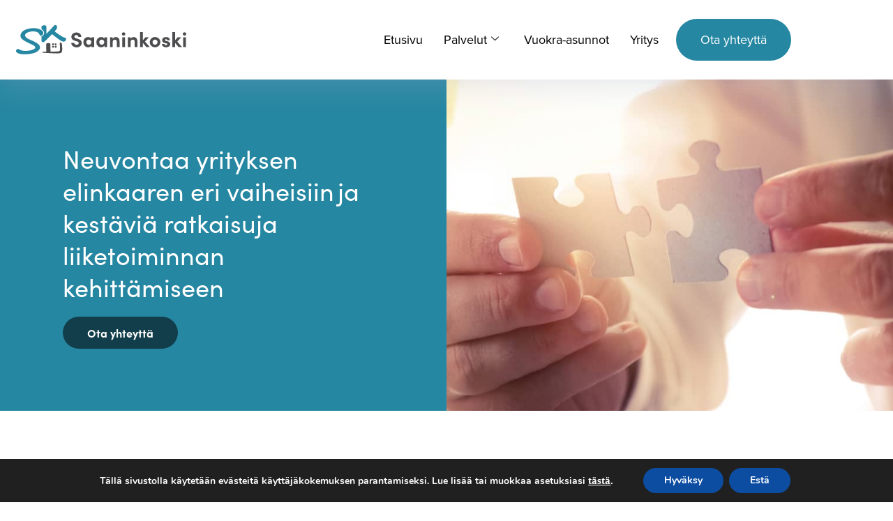

--- FILE ---
content_type: text/html; charset=UTF-8
request_url: https://www.saaninkoski.fi/yritysapu/
body_size: 27431
content:
<!doctype html>
<html lang="fi">
<head>
	<meta charset="UTF-8">
		
	<meta name="viewport" content="width=device-width, initial-scale=1">
	<link rel="profile" href="http://gmpg.org/xfn/11">
	<link data-minify="1" rel="stylesheet" href="https://www.saaninkoski.fi/wp-content/cache/min/1/vys3waj.css?ver=1766468905">
	<script>(function(w, d) { w.CollectId = "6059fa4d3bb9b940503232b4"; var h = d.head || d.getElementsByTagName("head")[0]; var s = d.createElement("script"); s.setAttribute("type", "text/javascript"); s.async=true; s.setAttribute("src", "https://collectcdn.com/launcher.js"); h.appendChild(s); })(window, document);</script>

	<meta name='robots' content='index, follow, max-image-preview:large, max-snippet:-1, max-video-preview:-1' />

	<!-- This site is optimized with the Yoast SEO plugin v26.6 - https://yoast.com/wordpress/plugins/seo/ -->
	<title>Yritysapua ja -neuvontaa - Saaninkoski</title>
<link data-rocket-preload as="style" href="https://fonts.googleapis.com/css2?family=Open+Sans:ital,wght@0,400;0,700;1,400;1,700&#038;display=swap" rel="preload">
<link href="https://fonts.googleapis.com/css2?family=Open+Sans:ital,wght@0,400;0,700;1,400;1,700&#038;display=swap" media="print" onload="this.media=&#039;all&#039;" rel="stylesheet">
<noscript><link rel="stylesheet" href="https://fonts.googleapis.com/css2?family=Open+Sans:ital,wght@0,400;0,700;1,400;1,700&#038;display=swap"></noscript>
	<meta name="description" content="Tarjoamme yritysapua ja -neuvontaa yrityksen elinkaaren eri vaiheisiin ja kestäviä ratkaisuja liiketoiminnan kehittämiseen. Tutustu palveluun." />
	<link rel="canonical" href="https://www.saaninkoski.fi/yritysapu/" />
	<meta property="og:locale" content="fi_FI" />
	<meta property="og:type" content="article" />
	<meta property="og:title" content="Yritysapua ja -neuvontaa - Saaninkoski" />
	<meta property="og:description" content="Tarjoamme yritysapua ja -neuvontaa yrityksen elinkaaren eri vaiheisiin ja kestäviä ratkaisuja liiketoiminnan kehittämiseen. Tutustu palveluun." />
	<meta property="og:url" content="https://www.saaninkoski.fi/yritysapu/" />
	<meta property="og:site_name" content="Saaninkoski" />
	<meta property="article:modified_time" content="2021-03-24T08:33:13+00:00" />
	<meta name="twitter:card" content="summary_large_image" />
	<meta name="twitter:label1" content="Arvioitu lukuaika" />
	<meta name="twitter:data1" content="2 minuuttia" />
	<script type="application/ld+json" class="yoast-schema-graph">{"@context":"https://schema.org","@graph":[{"@type":"WebPage","@id":"https://www.saaninkoski.fi/yritysapu/","url":"https://www.saaninkoski.fi/yritysapu/","name":"Yritysapua ja -neuvontaa - Saaninkoski","isPartOf":{"@id":"https://www.saaninkoski.fi/#website"},"datePublished":"2020-11-18T10:25:44+00:00","dateModified":"2021-03-24T08:33:13+00:00","description":"Tarjoamme yritysapua ja -neuvontaa yrityksen elinkaaren eri vaiheisiin ja kestäviä ratkaisuja liiketoiminnan kehittämiseen. Tutustu palveluun.","breadcrumb":{"@id":"https://www.saaninkoski.fi/yritysapu/#breadcrumb"},"inLanguage":"fi","potentialAction":[{"@type":"ReadAction","target":["https://www.saaninkoski.fi/yritysapu/"]}]},{"@type":"BreadcrumbList","@id":"https://www.saaninkoski.fi/yritysapu/#breadcrumb","itemListElement":[{"@type":"ListItem","position":1,"name":"Etusivu","item":"https://www.saaninkoski.fi/"},{"@type":"ListItem","position":2,"name":"Yritysapu"}]},{"@type":"WebSite","@id":"https://www.saaninkoski.fi/#website","url":"https://www.saaninkoski.fi/","name":"Saaninkoski","description":"","publisher":{"@id":"https://www.saaninkoski.fi/#organization"},"potentialAction":[{"@type":"SearchAction","target":{"@type":"EntryPoint","urlTemplate":"https://www.saaninkoski.fi/?s={search_term_string}"},"query-input":{"@type":"PropertyValueSpecification","valueRequired":true,"valueName":"search_term_string"}}],"inLanguage":"fi"},{"@type":"Organization","@id":"https://www.saaninkoski.fi/#organization","name":"Saaninkoski","url":"https://www.saaninkoski.fi/","logo":{"@type":"ImageObject","inLanguage":"fi","@id":"https://www.saaninkoski.fi/#/schema/logo/image/","url":"https://www.saaninkoski.fi/wp-content/uploads/2020/11/saaninkoski-logo.svg","contentUrl":"https://www.saaninkoski.fi/wp-content/uploads/2020/11/saaninkoski-logo.svg","width":"1024","height":"1024","caption":"Saaninkoski"},"image":{"@id":"https://www.saaninkoski.fi/#/schema/logo/image/"}}]}</script>
	<!-- / Yoast SEO plugin. -->


<link href='https://fonts.gstatic.com' crossorigin rel='preconnect' />
<link rel="alternate" type="application/rss+xml" title="Saaninkoski &raquo; syöte" href="https://www.saaninkoski.fi/feed/" />
<link rel="alternate" type="application/rss+xml" title="Saaninkoski &raquo; kommenttien syöte" href="https://www.saaninkoski.fi/comments/feed/" />
<link rel="alternate" title="oEmbed (JSON)" type="application/json+oembed" href="https://www.saaninkoski.fi/wp-json/oembed/1.0/embed?url=https%3A%2F%2Fwww.saaninkoski.fi%2Fyritysapu%2F" />
<link rel="alternate" title="oEmbed (XML)" type="text/xml+oembed" href="https://www.saaninkoski.fi/wp-json/oembed/1.0/embed?url=https%3A%2F%2Fwww.saaninkoski.fi%2Fyritysapu%2F&#038;format=xml" />
<style id='wp-img-auto-sizes-contain-inline-css'>
img:is([sizes=auto i],[sizes^="auto," i]){contain-intrinsic-size:3000px 1500px}
/*# sourceURL=wp-img-auto-sizes-contain-inline-css */
</style>
<style id='wp-emoji-styles-inline-css'>

	img.wp-smiley, img.emoji {
		display: inline !important;
		border: none !important;
		box-shadow: none !important;
		height: 1em !important;
		width: 1em !important;
		margin: 0 0.07em !important;
		vertical-align: -0.1em !important;
		background: none !important;
		padding: 0 !important;
	}
/*# sourceURL=wp-emoji-styles-inline-css */
</style>
<style id='global-styles-inline-css'>
:root{--wp--preset--aspect-ratio--square: 1;--wp--preset--aspect-ratio--4-3: 4/3;--wp--preset--aspect-ratio--3-4: 3/4;--wp--preset--aspect-ratio--3-2: 3/2;--wp--preset--aspect-ratio--2-3: 2/3;--wp--preset--aspect-ratio--16-9: 16/9;--wp--preset--aspect-ratio--9-16: 9/16;--wp--preset--color--black: #000000;--wp--preset--color--cyan-bluish-gray: #abb8c3;--wp--preset--color--white: #ffffff;--wp--preset--color--pale-pink: #f78da7;--wp--preset--color--vivid-red: #cf2e2e;--wp--preset--color--luminous-vivid-orange: #ff6900;--wp--preset--color--luminous-vivid-amber: #fcb900;--wp--preset--color--light-green-cyan: #7bdcb5;--wp--preset--color--vivid-green-cyan: #00d084;--wp--preset--color--pale-cyan-blue: #8ed1fc;--wp--preset--color--vivid-cyan-blue: #0693e3;--wp--preset--color--vivid-purple: #9b51e0;--wp--preset--gradient--vivid-cyan-blue-to-vivid-purple: linear-gradient(135deg,rgb(6,147,227) 0%,rgb(155,81,224) 100%);--wp--preset--gradient--light-green-cyan-to-vivid-green-cyan: linear-gradient(135deg,rgb(122,220,180) 0%,rgb(0,208,130) 100%);--wp--preset--gradient--luminous-vivid-amber-to-luminous-vivid-orange: linear-gradient(135deg,rgb(252,185,0) 0%,rgb(255,105,0) 100%);--wp--preset--gradient--luminous-vivid-orange-to-vivid-red: linear-gradient(135deg,rgb(255,105,0) 0%,rgb(207,46,46) 100%);--wp--preset--gradient--very-light-gray-to-cyan-bluish-gray: linear-gradient(135deg,rgb(238,238,238) 0%,rgb(169,184,195) 100%);--wp--preset--gradient--cool-to-warm-spectrum: linear-gradient(135deg,rgb(74,234,220) 0%,rgb(151,120,209) 20%,rgb(207,42,186) 40%,rgb(238,44,130) 60%,rgb(251,105,98) 80%,rgb(254,248,76) 100%);--wp--preset--gradient--blush-light-purple: linear-gradient(135deg,rgb(255,206,236) 0%,rgb(152,150,240) 100%);--wp--preset--gradient--blush-bordeaux: linear-gradient(135deg,rgb(254,205,165) 0%,rgb(254,45,45) 50%,rgb(107,0,62) 100%);--wp--preset--gradient--luminous-dusk: linear-gradient(135deg,rgb(255,203,112) 0%,rgb(199,81,192) 50%,rgb(65,88,208) 100%);--wp--preset--gradient--pale-ocean: linear-gradient(135deg,rgb(255,245,203) 0%,rgb(182,227,212) 50%,rgb(51,167,181) 100%);--wp--preset--gradient--electric-grass: linear-gradient(135deg,rgb(202,248,128) 0%,rgb(113,206,126) 100%);--wp--preset--gradient--midnight: linear-gradient(135deg,rgb(2,3,129) 0%,rgb(40,116,252) 100%);--wp--preset--font-size--small: 13px;--wp--preset--font-size--medium: 20px;--wp--preset--font-size--large: 36px;--wp--preset--font-size--x-large: 42px;--wp--preset--spacing--20: 0.44rem;--wp--preset--spacing--30: 0.67rem;--wp--preset--spacing--40: 1rem;--wp--preset--spacing--50: 1.5rem;--wp--preset--spacing--60: 2.25rem;--wp--preset--spacing--70: 3.38rem;--wp--preset--spacing--80: 5.06rem;--wp--preset--shadow--natural: 6px 6px 9px rgba(0, 0, 0, 0.2);--wp--preset--shadow--deep: 12px 12px 50px rgba(0, 0, 0, 0.4);--wp--preset--shadow--sharp: 6px 6px 0px rgba(0, 0, 0, 0.2);--wp--preset--shadow--outlined: 6px 6px 0px -3px rgb(255, 255, 255), 6px 6px rgb(0, 0, 0);--wp--preset--shadow--crisp: 6px 6px 0px rgb(0, 0, 0);}:root { --wp--style--global--content-size: 800px;--wp--style--global--wide-size: 1200px; }:where(body) { margin: 0; }.wp-site-blocks > .alignleft { float: left; margin-right: 2em; }.wp-site-blocks > .alignright { float: right; margin-left: 2em; }.wp-site-blocks > .aligncenter { justify-content: center; margin-left: auto; margin-right: auto; }:where(.wp-site-blocks) > * { margin-block-start: 24px; margin-block-end: 0; }:where(.wp-site-blocks) > :first-child { margin-block-start: 0; }:where(.wp-site-blocks) > :last-child { margin-block-end: 0; }:root { --wp--style--block-gap: 24px; }:root :where(.is-layout-flow) > :first-child{margin-block-start: 0;}:root :where(.is-layout-flow) > :last-child{margin-block-end: 0;}:root :where(.is-layout-flow) > *{margin-block-start: 24px;margin-block-end: 0;}:root :where(.is-layout-constrained) > :first-child{margin-block-start: 0;}:root :where(.is-layout-constrained) > :last-child{margin-block-end: 0;}:root :where(.is-layout-constrained) > *{margin-block-start: 24px;margin-block-end: 0;}:root :where(.is-layout-flex){gap: 24px;}:root :where(.is-layout-grid){gap: 24px;}.is-layout-flow > .alignleft{float: left;margin-inline-start: 0;margin-inline-end: 2em;}.is-layout-flow > .alignright{float: right;margin-inline-start: 2em;margin-inline-end: 0;}.is-layout-flow > .aligncenter{margin-left: auto !important;margin-right: auto !important;}.is-layout-constrained > .alignleft{float: left;margin-inline-start: 0;margin-inline-end: 2em;}.is-layout-constrained > .alignright{float: right;margin-inline-start: 2em;margin-inline-end: 0;}.is-layout-constrained > .aligncenter{margin-left: auto !important;margin-right: auto !important;}.is-layout-constrained > :where(:not(.alignleft):not(.alignright):not(.alignfull)){max-width: var(--wp--style--global--content-size);margin-left: auto !important;margin-right: auto !important;}.is-layout-constrained > .alignwide{max-width: var(--wp--style--global--wide-size);}body .is-layout-flex{display: flex;}.is-layout-flex{flex-wrap: wrap;align-items: center;}.is-layout-flex > :is(*, div){margin: 0;}body .is-layout-grid{display: grid;}.is-layout-grid > :is(*, div){margin: 0;}body{padding-top: 0px;padding-right: 0px;padding-bottom: 0px;padding-left: 0px;}a:where(:not(.wp-element-button)){text-decoration: underline;}:root :where(.wp-element-button, .wp-block-button__link){background-color: #32373c;border-width: 0;color: #fff;font-family: inherit;font-size: inherit;font-style: inherit;font-weight: inherit;letter-spacing: inherit;line-height: inherit;padding-top: calc(0.667em + 2px);padding-right: calc(1.333em + 2px);padding-bottom: calc(0.667em + 2px);padding-left: calc(1.333em + 2px);text-decoration: none;text-transform: inherit;}.has-black-color{color: var(--wp--preset--color--black) !important;}.has-cyan-bluish-gray-color{color: var(--wp--preset--color--cyan-bluish-gray) !important;}.has-white-color{color: var(--wp--preset--color--white) !important;}.has-pale-pink-color{color: var(--wp--preset--color--pale-pink) !important;}.has-vivid-red-color{color: var(--wp--preset--color--vivid-red) !important;}.has-luminous-vivid-orange-color{color: var(--wp--preset--color--luminous-vivid-orange) !important;}.has-luminous-vivid-amber-color{color: var(--wp--preset--color--luminous-vivid-amber) !important;}.has-light-green-cyan-color{color: var(--wp--preset--color--light-green-cyan) !important;}.has-vivid-green-cyan-color{color: var(--wp--preset--color--vivid-green-cyan) !important;}.has-pale-cyan-blue-color{color: var(--wp--preset--color--pale-cyan-blue) !important;}.has-vivid-cyan-blue-color{color: var(--wp--preset--color--vivid-cyan-blue) !important;}.has-vivid-purple-color{color: var(--wp--preset--color--vivid-purple) !important;}.has-black-background-color{background-color: var(--wp--preset--color--black) !important;}.has-cyan-bluish-gray-background-color{background-color: var(--wp--preset--color--cyan-bluish-gray) !important;}.has-white-background-color{background-color: var(--wp--preset--color--white) !important;}.has-pale-pink-background-color{background-color: var(--wp--preset--color--pale-pink) !important;}.has-vivid-red-background-color{background-color: var(--wp--preset--color--vivid-red) !important;}.has-luminous-vivid-orange-background-color{background-color: var(--wp--preset--color--luminous-vivid-orange) !important;}.has-luminous-vivid-amber-background-color{background-color: var(--wp--preset--color--luminous-vivid-amber) !important;}.has-light-green-cyan-background-color{background-color: var(--wp--preset--color--light-green-cyan) !important;}.has-vivid-green-cyan-background-color{background-color: var(--wp--preset--color--vivid-green-cyan) !important;}.has-pale-cyan-blue-background-color{background-color: var(--wp--preset--color--pale-cyan-blue) !important;}.has-vivid-cyan-blue-background-color{background-color: var(--wp--preset--color--vivid-cyan-blue) !important;}.has-vivid-purple-background-color{background-color: var(--wp--preset--color--vivid-purple) !important;}.has-black-border-color{border-color: var(--wp--preset--color--black) !important;}.has-cyan-bluish-gray-border-color{border-color: var(--wp--preset--color--cyan-bluish-gray) !important;}.has-white-border-color{border-color: var(--wp--preset--color--white) !important;}.has-pale-pink-border-color{border-color: var(--wp--preset--color--pale-pink) !important;}.has-vivid-red-border-color{border-color: var(--wp--preset--color--vivid-red) !important;}.has-luminous-vivid-orange-border-color{border-color: var(--wp--preset--color--luminous-vivid-orange) !important;}.has-luminous-vivid-amber-border-color{border-color: var(--wp--preset--color--luminous-vivid-amber) !important;}.has-light-green-cyan-border-color{border-color: var(--wp--preset--color--light-green-cyan) !important;}.has-vivid-green-cyan-border-color{border-color: var(--wp--preset--color--vivid-green-cyan) !important;}.has-pale-cyan-blue-border-color{border-color: var(--wp--preset--color--pale-cyan-blue) !important;}.has-vivid-cyan-blue-border-color{border-color: var(--wp--preset--color--vivid-cyan-blue) !important;}.has-vivid-purple-border-color{border-color: var(--wp--preset--color--vivid-purple) !important;}.has-vivid-cyan-blue-to-vivid-purple-gradient-background{background: var(--wp--preset--gradient--vivid-cyan-blue-to-vivid-purple) !important;}.has-light-green-cyan-to-vivid-green-cyan-gradient-background{background: var(--wp--preset--gradient--light-green-cyan-to-vivid-green-cyan) !important;}.has-luminous-vivid-amber-to-luminous-vivid-orange-gradient-background{background: var(--wp--preset--gradient--luminous-vivid-amber-to-luminous-vivid-orange) !important;}.has-luminous-vivid-orange-to-vivid-red-gradient-background{background: var(--wp--preset--gradient--luminous-vivid-orange-to-vivid-red) !important;}.has-very-light-gray-to-cyan-bluish-gray-gradient-background{background: var(--wp--preset--gradient--very-light-gray-to-cyan-bluish-gray) !important;}.has-cool-to-warm-spectrum-gradient-background{background: var(--wp--preset--gradient--cool-to-warm-spectrum) !important;}.has-blush-light-purple-gradient-background{background: var(--wp--preset--gradient--blush-light-purple) !important;}.has-blush-bordeaux-gradient-background{background: var(--wp--preset--gradient--blush-bordeaux) !important;}.has-luminous-dusk-gradient-background{background: var(--wp--preset--gradient--luminous-dusk) !important;}.has-pale-ocean-gradient-background{background: var(--wp--preset--gradient--pale-ocean) !important;}.has-electric-grass-gradient-background{background: var(--wp--preset--gradient--electric-grass) !important;}.has-midnight-gradient-background{background: var(--wp--preset--gradient--midnight) !important;}.has-small-font-size{font-size: var(--wp--preset--font-size--small) !important;}.has-medium-font-size{font-size: var(--wp--preset--font-size--medium) !important;}.has-large-font-size{font-size: var(--wp--preset--font-size--large) !important;}.has-x-large-font-size{font-size: var(--wp--preset--font-size--x-large) !important;}
:root :where(.wp-block-pullquote){font-size: 1.5em;line-height: 1.6;}
/*# sourceURL=global-styles-inline-css */
</style>
<link data-minify="1" rel='stylesheet' id='slick-css' href='https://www.saaninkoski.fi/wp-content/cache/min/1/wp-content/plugins/kivi-wordpress-ui-update/public/css/slick.css?ver=1766468905' media='all' />
<link data-minify="1" rel='stylesheet' id='slick-theme-css' href='https://www.saaninkoski.fi/wp-content/cache/min/1/wp-content/plugins/kivi-wordpress-ui-update/public/css/slick-theme.css?ver=1766468905' media='all' />
<link data-minify="1" rel='stylesheet' id='kivi-css' href='https://www.saaninkoski.fi/wp-content/cache/min/1/wp-content/plugins/kivi-wordpress-ui-update/public/css/kivi-public.css?ver=1766468905' media='all' />
<link rel='stylesheet' id='search-filter-plugin-styles-css' href='https://www.saaninkoski.fi/wp-content/plugins/search-filter-pro/public/assets/css/search-filter.min.css?ver=2.5.16' media='all' />
<link data-minify="1" rel='stylesheet' id='hello-elementor-css' href='https://www.saaninkoski.fi/wp-content/cache/min/1/wp-content/themes/hello-elementor/assets/css/reset.css?ver=1766468905' media='all' />
<link rel='stylesheet' id='hello-elementor-child-css' href='https://www.saaninkoski.fi/wp-content/themes/helpot-kotisivut-child-master/style.css?ver=1.0.0' media='all' />
<link data-minify="1" rel='stylesheet' id='hello-elementor-theme-style-css' href='https://www.saaninkoski.fi/wp-content/cache/min/1/wp-content/themes/hello-elementor/assets/css/theme.css?ver=1766468905' media='all' />
<link data-minify="1" rel='stylesheet' id='hello-elementor-header-footer-css' href='https://www.saaninkoski.fi/wp-content/cache/min/1/wp-content/themes/hello-elementor/assets/css/header-footer.css?ver=1766468905' media='all' />
<link rel='stylesheet' id='elementor-frontend-css' href='https://www.saaninkoski.fi/wp-content/plugins/elementor/assets/css/frontend.min.css?ver=3.34.0' media='all' />
<link rel='stylesheet' id='widget-image-css' href='https://www.saaninkoski.fi/wp-content/plugins/elementor/assets/css/widget-image.min.css?ver=3.34.0' media='all' />
<link rel='stylesheet' id='e-sticky-css' href='https://www.saaninkoski.fi/wp-content/plugins/elementor-pro/assets/css/modules/sticky.min.css?ver=3.34.0' media='all' />
<link rel='stylesheet' id='widget-heading-css' href='https://www.saaninkoski.fi/wp-content/plugins/elementor/assets/css/widget-heading.min.css?ver=3.34.0' media='all' />
<link rel='stylesheet' id='widget-icon-list-css' href='https://www.saaninkoski.fi/wp-content/plugins/elementor/assets/css/widget-icon-list.min.css?ver=3.34.0' media='all' />
<link rel='stylesheet' id='widget-divider-css' href='https://www.saaninkoski.fi/wp-content/plugins/elementor/assets/css/widget-divider.min.css?ver=3.34.0' media='all' />
<link rel='stylesheet' id='widget-nav-menu-css' href='https://www.saaninkoski.fi/wp-content/plugins/elementor-pro/assets/css/widget-nav-menu.min.css?ver=3.34.0' media='all' />
<link rel='stylesheet' id='e-animation-fadeInDown-css' href='https://www.saaninkoski.fi/wp-content/plugins/elementor/assets/lib/animations/styles/fadeInDown.min.css?ver=3.34.0' media='all' />
<link rel='stylesheet' id='e-animation-fadeIn-css' href='https://www.saaninkoski.fi/wp-content/plugins/elementor/assets/lib/animations/styles/fadeIn.min.css?ver=3.34.0' media='all' />
<link rel='stylesheet' id='e-popup-css' href='https://www.saaninkoski.fi/wp-content/plugins/elementor-pro/assets/css/conditionals/popup.min.css?ver=3.34.0' media='all' />
<link data-minify="1" rel='stylesheet' id='elementor-icons-css' href='https://www.saaninkoski.fi/wp-content/cache/min/1/wp-content/plugins/elementor/assets/lib/eicons/css/elementor-icons.min.css?ver=1766468905' media='all' />
<link rel='stylesheet' id='elementor-post-167-css' href='https://www.saaninkoski.fi/wp-content/uploads/elementor/css/post-167.css?ver=1766468815' media='all' />
<link data-minify="1" rel='stylesheet' id='font-awesome-5-all-css' href='https://www.saaninkoski.fi/wp-content/cache/min/1/wp-content/plugins/elementor/assets/lib/font-awesome/css/all.min.css?ver=1766468905' media='all' />
<link rel='stylesheet' id='font-awesome-4-shim-css' href='https://www.saaninkoski.fi/wp-content/plugins/elementor/assets/lib/font-awesome/css/v4-shims.min.css?ver=3.34.0' media='all' />
<link rel='stylesheet' id='widget-spacer-css' href='https://www.saaninkoski.fi/wp-content/plugins/elementor/assets/css/widget-spacer.min.css?ver=3.34.0' media='all' />
<link rel='stylesheet' id='elementor-post-1445-css' href='https://www.saaninkoski.fi/wp-content/uploads/elementor/css/post-1445.css?ver=1766479046' media='all' />
<link rel='stylesheet' id='elementor-post-132-css' href='https://www.saaninkoski.fi/wp-content/uploads/elementor/css/post-132.css?ver=1766468816' media='all' />
<link rel='stylesheet' id='elementor-post-137-css' href='https://www.saaninkoski.fi/wp-content/uploads/elementor/css/post-137.css?ver=1768383394' media='all' />
<link rel='stylesheet' id='elementor-post-372-css' href='https://www.saaninkoski.fi/wp-content/uploads/elementor/css/post-372.css?ver=1766468816' media='all' />
<link data-minify="1" rel='stylesheet' id='tablepress-default-css' href='https://www.saaninkoski.fi/wp-content/cache/min/1/wp-content/plugins/tablepress/css/build/default.css?ver=1766468905' media='all' />
<style id='wp-typography-safari-font-workaround-inline-css'>
body {-webkit-font-feature-settings: "liga";font-feature-settings: "liga";-ms-font-feature-settings: normal;}
/*# sourceURL=wp-typography-safari-font-workaround-inline-css */
</style>
<link data-minify="1" rel='stylesheet' id='ekit-widget-styles-css' href='https://www.saaninkoski.fi/wp-content/cache/min/1/wp-content/plugins/elementskit-lite/widgets/init/assets/css/widget-styles.css?ver=1766468905' media='all' />
<link data-minify="1" rel='stylesheet' id='ekit-responsive-css' href='https://www.saaninkoski.fi/wp-content/cache/min/1/wp-content/plugins/elementskit-lite/widgets/init/assets/css/responsive.css?ver=1766468905' media='all' />
<link data-minify="1" rel='stylesheet' id='moove_gdpr_frontend-css' href='https://www.saaninkoski.fi/wp-content/cache/min/1/wp-content/plugins/gdpr-cookie-compliance/dist/styles/gdpr-main.css?ver=1766468905' media='all' />
<style id='moove_gdpr_frontend-inline-css'>
#moove_gdpr_cookie_modal,#moove_gdpr_cookie_info_bar,.gdpr_cookie_settings_shortcode_content{font-family:&#039;Nunito&#039;,sans-serif}#moove_gdpr_save_popup_settings_button{background-color:#373737;color:#fff}#moove_gdpr_save_popup_settings_button:hover{background-color:#000}#moove_gdpr_cookie_info_bar .moove-gdpr-info-bar-container .moove-gdpr-info-bar-content a.mgbutton,#moove_gdpr_cookie_info_bar .moove-gdpr-info-bar-container .moove-gdpr-info-bar-content button.mgbutton{background-color:#0C4DA2}#moove_gdpr_cookie_modal .moove-gdpr-modal-content .moove-gdpr-modal-footer-content .moove-gdpr-button-holder a.mgbutton,#moove_gdpr_cookie_modal .moove-gdpr-modal-content .moove-gdpr-modal-footer-content .moove-gdpr-button-holder button.mgbutton,.gdpr_cookie_settings_shortcode_content .gdpr-shr-button.button-green{background-color:#0C4DA2;border-color:#0C4DA2}#moove_gdpr_cookie_modal .moove-gdpr-modal-content .moove-gdpr-modal-footer-content .moove-gdpr-button-holder a.mgbutton:hover,#moove_gdpr_cookie_modal .moove-gdpr-modal-content .moove-gdpr-modal-footer-content .moove-gdpr-button-holder button.mgbutton:hover,.gdpr_cookie_settings_shortcode_content .gdpr-shr-button.button-green:hover{background-color:#fff;color:#0C4DA2}#moove_gdpr_cookie_modal .moove-gdpr-modal-content .moove-gdpr-modal-close i,#moove_gdpr_cookie_modal .moove-gdpr-modal-content .moove-gdpr-modal-close span.gdpr-icon{background-color:#0C4DA2;border:1px solid #0C4DA2}#moove_gdpr_cookie_info_bar span.moove-gdpr-infobar-allow-all.focus-g,#moove_gdpr_cookie_info_bar span.moove-gdpr-infobar-allow-all:focus,#moove_gdpr_cookie_info_bar button.moove-gdpr-infobar-allow-all.focus-g,#moove_gdpr_cookie_info_bar button.moove-gdpr-infobar-allow-all:focus,#moove_gdpr_cookie_info_bar span.moove-gdpr-infobar-reject-btn.focus-g,#moove_gdpr_cookie_info_bar span.moove-gdpr-infobar-reject-btn:focus,#moove_gdpr_cookie_info_bar button.moove-gdpr-infobar-reject-btn.focus-g,#moove_gdpr_cookie_info_bar button.moove-gdpr-infobar-reject-btn:focus,#moove_gdpr_cookie_info_bar span.change-settings-button.focus-g,#moove_gdpr_cookie_info_bar span.change-settings-button:focus,#moove_gdpr_cookie_info_bar button.change-settings-button.focus-g,#moove_gdpr_cookie_info_bar button.change-settings-button:focus{-webkit-box-shadow:0 0 1px 3px #0C4DA2;-moz-box-shadow:0 0 1px 3px #0C4DA2;box-shadow:0 0 1px 3px #0C4DA2}#moove_gdpr_cookie_modal .moove-gdpr-modal-content .moove-gdpr-modal-close i:hover,#moove_gdpr_cookie_modal .moove-gdpr-modal-content .moove-gdpr-modal-close span.gdpr-icon:hover,#moove_gdpr_cookie_info_bar span[data-href]>u.change-settings-button{color:#0C4DA2}#moove_gdpr_cookie_modal .moove-gdpr-modal-content .moove-gdpr-modal-left-content #moove-gdpr-menu li.menu-item-selected a span.gdpr-icon,#moove_gdpr_cookie_modal .moove-gdpr-modal-content .moove-gdpr-modal-left-content #moove-gdpr-menu li.menu-item-selected button span.gdpr-icon{color:inherit}#moove_gdpr_cookie_modal .moove-gdpr-modal-content .moove-gdpr-modal-left-content #moove-gdpr-menu li a span.gdpr-icon,#moove_gdpr_cookie_modal .moove-gdpr-modal-content .moove-gdpr-modal-left-content #moove-gdpr-menu li button span.gdpr-icon{color:inherit}#moove_gdpr_cookie_modal .gdpr-acc-link{line-height:0;font-size:0;color:transparent;position:absolute}#moove_gdpr_cookie_modal .moove-gdpr-modal-content .moove-gdpr-modal-close:hover i,#moove_gdpr_cookie_modal .moove-gdpr-modal-content .moove-gdpr-modal-left-content #moove-gdpr-menu li a,#moove_gdpr_cookie_modal .moove-gdpr-modal-content .moove-gdpr-modal-left-content #moove-gdpr-menu li button,#moove_gdpr_cookie_modal .moove-gdpr-modal-content .moove-gdpr-modal-left-content #moove-gdpr-menu li button i,#moove_gdpr_cookie_modal .moove-gdpr-modal-content .moove-gdpr-modal-left-content #moove-gdpr-menu li a i,#moove_gdpr_cookie_modal .moove-gdpr-modal-content .moove-gdpr-tab-main .moove-gdpr-tab-main-content a:hover,#moove_gdpr_cookie_info_bar.moove-gdpr-dark-scheme .moove-gdpr-info-bar-container .moove-gdpr-info-bar-content a.mgbutton:hover,#moove_gdpr_cookie_info_bar.moove-gdpr-dark-scheme .moove-gdpr-info-bar-container .moove-gdpr-info-bar-content button.mgbutton:hover,#moove_gdpr_cookie_info_bar.moove-gdpr-dark-scheme .moove-gdpr-info-bar-container .moove-gdpr-info-bar-content a:hover,#moove_gdpr_cookie_info_bar.moove-gdpr-dark-scheme .moove-gdpr-info-bar-container .moove-gdpr-info-bar-content button:hover,#moove_gdpr_cookie_info_bar.moove-gdpr-dark-scheme .moove-gdpr-info-bar-container .moove-gdpr-info-bar-content span.change-settings-button:hover,#moove_gdpr_cookie_info_bar.moove-gdpr-dark-scheme .moove-gdpr-info-bar-container .moove-gdpr-info-bar-content button.change-settings-button:hover,#moove_gdpr_cookie_info_bar.moove-gdpr-dark-scheme .moove-gdpr-info-bar-container .moove-gdpr-info-bar-content u.change-settings-button:hover,#moove_gdpr_cookie_info_bar span[data-href]>u.change-settings-button,#moove_gdpr_cookie_info_bar.moove-gdpr-dark-scheme .moove-gdpr-info-bar-container .moove-gdpr-info-bar-content a.mgbutton.focus-g,#moove_gdpr_cookie_info_bar.moove-gdpr-dark-scheme .moove-gdpr-info-bar-container .moove-gdpr-info-bar-content button.mgbutton.focus-g,#moove_gdpr_cookie_info_bar.moove-gdpr-dark-scheme .moove-gdpr-info-bar-container .moove-gdpr-info-bar-content a.focus-g,#moove_gdpr_cookie_info_bar.moove-gdpr-dark-scheme .moove-gdpr-info-bar-container .moove-gdpr-info-bar-content button.focus-g,#moove_gdpr_cookie_info_bar.moove-gdpr-dark-scheme .moove-gdpr-info-bar-container .moove-gdpr-info-bar-content a.mgbutton:focus,#moove_gdpr_cookie_info_bar.moove-gdpr-dark-scheme .moove-gdpr-info-bar-container .moove-gdpr-info-bar-content button.mgbutton:focus,#moove_gdpr_cookie_info_bar.moove-gdpr-dark-scheme .moove-gdpr-info-bar-container .moove-gdpr-info-bar-content a:focus,#moove_gdpr_cookie_info_bar.moove-gdpr-dark-scheme .moove-gdpr-info-bar-container .moove-gdpr-info-bar-content button:focus,#moove_gdpr_cookie_info_bar.moove-gdpr-dark-scheme .moove-gdpr-info-bar-container .moove-gdpr-info-bar-content span.change-settings-button.focus-g,span.change-settings-button:focus,button.change-settings-button.focus-g,button.change-settings-button:focus,#moove_gdpr_cookie_info_bar.moove-gdpr-dark-scheme .moove-gdpr-info-bar-container .moove-gdpr-info-bar-content u.change-settings-button.focus-g,#moove_gdpr_cookie_info_bar.moove-gdpr-dark-scheme .moove-gdpr-info-bar-container .moove-gdpr-info-bar-content u.change-settings-button:focus{color:#0C4DA2}#moove_gdpr_cookie_modal .moove-gdpr-branding.focus-g span,#moove_gdpr_cookie_modal .moove-gdpr-modal-content .moove-gdpr-tab-main a.focus-g,#moove_gdpr_cookie_modal .moove-gdpr-modal-content .moove-gdpr-tab-main .gdpr-cd-details-toggle.focus-g{color:#0C4DA2}#moove_gdpr_cookie_modal.gdpr_lightbox-hide{display:none}
/*# sourceURL=moove_gdpr_frontend-inline-css */
</style>
<script src="https://www.saaninkoski.fi/wp-includes/js/jquery/jquery.min.js?ver=3.7.1" id="jquery-core-js"></script>
<script src="https://www.saaninkoski.fi/wp-includes/js/jquery/jquery-migrate.min.js?ver=3.4.1" id="jquery-migrate-js"></script>
<script src="https://www.saaninkoski.fi/wp-content/plugins/kivi-wordpress-ui-update/public/js/slick.min.js?ver=1.0.0" id="slick-js"></script>
<script src="https://www.saaninkoski.fi/wp-content/plugins/kivi-wordpress-ui-update/public/js/kivi-public.js?ver=1.0.0" id="kivi-js"></script>
<script id="search-filter-plugin-build-js-extra">
var SF_LDATA = {"ajax_url":"https://www.saaninkoski.fi/wp-admin/admin-ajax.php","home_url":"https://www.saaninkoski.fi/","extensions":[]};
//# sourceURL=search-filter-plugin-build-js-extra
</script>
<script src="https://www.saaninkoski.fi/wp-content/plugins/search-filter-pro/public/assets/js/search-filter-build.min.js?ver=2.5.16" id="search-filter-plugin-build-js"></script>
<script src="https://www.saaninkoski.fi/wp-content/plugins/search-filter-pro/public/assets/js/chosen.jquery.min.js?ver=2.5.16" id="search-filter-plugin-chosen-js"></script>
<script src="https://www.saaninkoski.fi/wp-content/plugins/elementor/assets/lib/font-awesome/js/v4-shims.min.js?ver=3.34.0" id="font-awesome-4-shim-js"></script>
<link rel="https://api.w.org/" href="https://www.saaninkoski.fi/wp-json/" /><link rel="alternate" title="JSON" type="application/json" href="https://www.saaninkoski.fi/wp-json/wp/v2/pages/1445" /><link rel="EditURI" type="application/rsd+xml" title="RSD" href="https://www.saaninkoski.fi/xmlrpc.php?rsd" />

<link rel='shortlink' href='https://www.saaninkoski.fi/?p=1445' />
<meta name="generator" content="Elementor 3.34.0; features: additional_custom_breakpoints; settings: css_print_method-external, google_font-enabled, font_display-auto">
			<style>
				.e-con.e-parent:nth-of-type(n+4):not(.e-lazyloaded):not(.e-no-lazyload),
				.e-con.e-parent:nth-of-type(n+4):not(.e-lazyloaded):not(.e-no-lazyload) * {
					background-image: none !important;
				}
				@media screen and (max-height: 1024px) {
					.e-con.e-parent:nth-of-type(n+3):not(.e-lazyloaded):not(.e-no-lazyload),
					.e-con.e-parent:nth-of-type(n+3):not(.e-lazyloaded):not(.e-no-lazyload) * {
						background-image: none !important;
					}
				}
				@media screen and (max-height: 640px) {
					.e-con.e-parent:nth-of-type(n+2):not(.e-lazyloaded):not(.e-no-lazyload),
					.e-con.e-parent:nth-of-type(n+2):not(.e-lazyloaded):not(.e-no-lazyload) * {
						background-image: none !important;
					}
				}
			</style>
			<link rel="icon" href="https://www.saaninkoski.fi/wp-content/uploads/2020/11/cropped-saaninkoski-favicon-32x32.png" sizes="32x32" />
<link rel="icon" href="https://www.saaninkoski.fi/wp-content/uploads/2020/11/cropped-saaninkoski-favicon-192x192.png" sizes="192x192" />
<link rel="apple-touch-icon" href="https://www.saaninkoski.fi/wp-content/uploads/2020/11/cropped-saaninkoski-favicon-180x180.png" />
<meta name="msapplication-TileImage" content="https://www.saaninkoski.fi/wp-content/uploads/2020/11/cropped-saaninkoski-favicon-270x270.png" />
		<style id="wp-custom-css">
			.elementor-132 .elementor-element.elementor-element-8ef61fa .elementskit-menu-hamburger {
	right: 50%;
}

@media and screen(min-width: 1024px) {
.ekit-wid-con .elementor-icon-list-item .elementor-icon-list-text {
	padding: 5px;
}
	.header-cta {
		text-align: center;
	}
}
.etu-hero-painikkeet-osio .elementor-container {
	margin: 0 !important;
}

ul.elementskit-megamenu-panel {
	width: 1000px !important;
}

/*Taulukot*/
.tablepress thead th {
	background-color: #fff;
}
.tablepress tr {
	border: 1px solid #e1e1e1;
}
table tbody > tr:nth-child(2n+1) > td, table tbody > tr:nth-child(2n+1) > th {
	background-color:#fff;
}

.elementor-widget .elementor-icon-list-icon svg {
height: auto;
}

.header-section .elementor-section.elementor-section-boxed > .elementor-container {
	max-width: 1700px !important;
}

.elementskit-megamenu-panel {
	width: 1000px;
}

.lue-lisaa-avau .elementor-toggle-title {
	color: #2687A2;
}

.kuva-teks-varjo .kuv {
	z-index: 1;
}

.lomake-hero {
	background: #B4D140;
}

.lomake-sidebar a {
	color: #333;
}
.lomake-sidebar {
	background: #f7f7f7;
	padding: 2em;
	margin-right: 10%;
}
.lomake-sidebar.lomake-sidebar .elementor-item-active {
	font-weight: 600;
}

/* FONTIT */
html {
	font-size: 10px;
}
body, input {
	font-family: proxima-nova, sans-serif; 
	font-size: 1.7rem;
	font-weight: 400;
	color: #000;
	line-height: 1.7em;
}

a {
	color: #0984e3;
	transition: 250ms;
}
a:hover {}
	color: #0984e3;
}
.amp {
	font-weight: inherit;
}
.caps {
	font-size: 100%;
}
ul, ol {
	margin-bottom: 9px;
	padding-left: 30px;
}
li {
	padding-bottom: 8px;
}
ul li:last-child, ol li:last-child {
	padding-bottom: 0;
}

ol {
	margin-left: -3px;
}

ol li {
	padding-left: 3px;
}

h1, h2, h3, h4, h5, h6, .elementor-heading-title {
		font-family: sofia-pro, sans-serif;
	line-height: 1.3em!important;
	color: #2687A2;
}

h1 {

}

/* REM-fontit. Olettaen että html font-size = 10px */
h1 { font-size: 5rem; }
h2 { font-size: 3.6rem; }
h3 { font-size: 2.6rem; }
h4 { font-size: 2.2rem; }
h5 { font-size: 1.8rem; }
h6 { font-size: 1.6rem; }

@media (min-width: 1440px) and (max-width: 1799px) {
	h1 { font-size: 5rem; }
	h2 { font-size: 3.6rem; }
	h3 { font-size: 2.6rem; }
	h4 { font-size: 2.2rem; }
	h5 { font-size: 2rem; }
	h6 { font-size: 1.8rem; }
}

@media (min-width: 1025px) and (max-width: 1440px) {
	h1 { font-size: 5rem; }
	h2 { font-size: 3.6rem; }
	h3 { font-size: 2.6rem; }
	h4 { font-size: 2.2rem; }
	h5 { font-size: 2rem; }
	h6 { font-size: 1.8rem; }
}

@media (min-width: 768px) and (max-width: 1024px) {
	h1 { font-size: 3.6rem; }
	h2 { font-size: 3rem; }
	h3 { font-size: 2.2rem; }
	h4 { font-size: 2rem; }
	h5 { font-size: 1.8rem; }
	h6 { font-size: 1.7rem; }
}

@media (min-width:480px) and (max-width: 767px) {
	h1 { font-size: 3.4rem; }
	h2 { font-size: 2.6rem; }
	h3 { font-size: 2.2rem; }
	h4 { font-size: 1.8rem; }
	h5 { font-size: 1.6rem; }
	h6 { font-size: 1.5rem; }
}

@media (max-width: 479px) {
	body, input { font-size: 1.5rem; }
	
	h1 { font-size: 7vw; }
	h2 { font-size: 6vw; }
	h3 { font-size: 2rem; }
	h4 { font-size: 1.8rem; }
	h5 { font-size: 1.6rem; }
	h6 { font-size: 1.5rem; }
}

/* osioiden yleismarginaali, käytä ei koske jos haluat, että sääntö ei päde osioon */
.site-main .elementor-section:not(.eiKoske) {
 margin: 5% 0;
 }

/* PAINIKE */
.elementor-button, .gform_button {
	background: #2687A2;
	color: #fff;
	font-family: sofia-pro, sans-serif;
	font-weight: bold;
	padding: 15px 35px!important;
	border-radius: 50px!important;
	border: none;
	font-size: 1.6rem!important;
	transition: 250ms;
}
.elementor-button:hover, .gform_button:hover {
	background: rgba(38, 135, 162, 0.8);
}
.vihrea .elementor-button {
	background: #B4D140;
}
.vihrea .elementor-button:hover {
	background: rgba(180, 209, 64, 0.8);
}
.tum-sin .elementor-button {
	background: #113E4A;
}
.tum-sin .elementor-button:hover {
	background: rgba(17, 62, 74, 0.8);
}

/* Muuttaa painikkeen valkoiseksi - lisää painike widgettiin */
.valkoinen-painike .elementor-button {
	background: #fff;
	color: #0984e3;
	border-color: #fff;
}

.valkoinen-painike .elementor-button:hover, .vari-palsta .elementor-button:hover {
	background: rgba(255, 255, 255, 0.8);
	border-color: rgba(255, 255, 255, 0);
}

/* SOITTOPAINIKE */
@media (min-width: 1025px) {
	#numero { 
		position: fixed;
		bottom: 5px;
    right: 5px;
		background: #0984E3;
		border-top-left-radius: 3px;
		-webkit-border-top-left-radius: 3px;
		-moz-border-top-left-radius: 3px;
		z-index: 999;
		transition: .2s;
		-webkit-transition: .2s;
		-moz-transition: .2s;
		-o-transition: .2s;
	}

	#numero a { 
		color: #fff; 
		padding: 10px 14px; 
		font-size: 18px;
		font-weight: bold; 
		display: block; 
	}

	#numero:hover {
		opacity: 0.8;
	}
	.numero-mobiili {
		display: none;
	}
}

@media (max-width: 1024px) {	
	#numero {
		position: fixed;
		bottom: 0;
		right: 0;
		background: #0984E3;
		border-top-left-radius: 3px; 
		margin-right: 10px; 
		margin-bottom: 10px; 
		text-shadow: 0em 0.1em 0.1em rgba(0,0,0,0.4);
		z-index: 9999;
	}
	
	#numero a { 
		color: #fff; 
		text-transform: uppercase;
		padding: 10px 14px;
		font-size: 18px;
		display: block;
	}
	
	#numero:hover {
		opacity: 0.8;
	}

	.numero-desktop {
		display: none;
    }
}

/* GOOGLE MAPS */
/*
.map-responsive{
   overflow: hidden;
   padding-bottom: 20%;
   position: relative;
   min-height: 400px;
}
.map-responsive iframe{
   left: 0;
   top: 0;
   height: 100%;
   width: 100%;
   position: absolute;
}
*/

/* LOMAKKEET */
textarea {
	resize: vertical;
}

input[type="radio"], input[type=checkbox] {
    display: inline-block;
    float: left;
    width: 8%;
    margin: 3px 5px 0px -5px !important;
}

input[type=date], input[type=email], input[type=password], input[type=search], input[type=tel], input[type=text], input[type=message], select, .elementor-field-textual { padding: 12px 14px; }

.elementor-field-label {
    line-height: 1.5;
}

/* Recaptcha-badgen poisto */
.grecaptcha-badge {
	display: none;
}

/*
.wpcf7-text, .wpcf7-textarea, .wpcf7-captchar {
    background-color: #eee !important;
    border: none !important;
    width: 100% !important;
    -moz-border-radius: 0 !important;
    -webkit-border-radius: 0 !important;
    border-radius: 0 !important;
    font-size: 14px;
    color: #999 !important;
    padding: 16px !important;
    -moz-box-sizing: border-box;
    -webkit-box-sizing: border-box;
    box-sizing: border-box;
}
.wpcf7-textarea {
	max-height: 150px;
}

.wpcf7-submit {
    color: #FFF !important;
    margin: 8px auto 0;
    cursor: pointer;
    font-size: 18px;
    -moz-border-radius: 0;
    -webkit-border-radius: 0;
    border-radius: 0;
    padding: 6px 20px;
    line-height: 1.7em;
    background: #2EA3F2;
    border: none;
    -webkit-font-smoothing: antialiased;
    -moz-osx-font-smoothing: grayscale;
    -moz-transition: all 0.2s;
    -webkit-transition: all 0.2s;
    transition: all 0.2s;
    font-family: inherit;
}
*/

/*
.wpcf7-list-item-label {
	display: inline-block;
    float: left;
    width: 92%;
}

.wpcf7-list-item-label a {
	font-weight: bold !important;
}
*/
/*Laittaa nimi ja sähköpostikentän vierekkäin lomakkeesta / css grid*/
/*
@media screen and (min-width: 700px) {
	.lomake-grid-container {
		display:grid;
		grid-template-columns: auto auto;
		grid-column-gap: 4%;
	}
}
.grid-item {
	padding-bottom: 1em;
}
*/

/* CHECKBOX */
.elementor-field-option label { margin-left: 8px; }

input[type=checkbox] {
    margin: 4px 10px 0 0!important;
    height: 22px;
    width: 22px;
    text-align: center;
    background: #eee !important;
		vertical-align: middle;
		position: relative;
		cursor: pointer;
}

input[type=checkbox]:checked { 	
	background: #2EA3F2!important;
}
input[type=checkbox]:before {
	width: 22px;
	line-height: 22px;
	content: "";
	height: 22px;
	display: inline-block;
	position: absolute;
}
input[type=checkbox]:checked:before {
	content: "";
	left: 7px;
  top: 3px;
  width: 8px;
  height: 13px;
  border: solid white;
  border-width: 0 4px 4px 0;
  -webkit-transform: rotate(45deg);
  -ms-transform: rotate(45deg);
  transform: rotate(45deg);
}

/*
span.wpcf7-list-item {
	margin-left: 0;
	width:100%;
	margin-bottom: 1px;
}

.wpcf7-list-item-label { 
	padding-left: 10px;
}
*/

/* RADIO-BUTTON */
input[type="radio"] {
	margin-top: 2px!important;
	border-radius: 30px;
  margin: 4px 10px 0 0!important;
  height: 22px;
  width: 22px;
  text-align: center;
  background: #eee !important;
	vertical-align: middle;
	position: relative;
	cursor: pointer;
}
input[type="radio"]:checked {
	background: #2EA3F2 !important;
}
input[type="radio"]:checked:before {
	content: "";
	background: #fff !important;
	border-radius: 30px;
	position: absolute;
	top: 5px;
	left: 5px;
	right: 5px;
	bottom: 5px;
}

input[type="radio"]:hover, input[type=checkbox]:hover {
	background: #ccc !important;
}
input[type="radio"]:checked:hover, input[type="checkbox"]:checked:hover {
	background: #2EA3F2 !important !important;
}

.elementor-form .elementor-field-type-acceptance label {
	display: block !important;
	margin-left: 35px;
	line-height: 1.5em;
}

.elementor-form .elementor-field-type-acceptance a { text-decoration: underline!important; }

.elementor-form .elementor-field-option {
	margin-bottom: 5px;
}

.elementor-form .elementor-field-type-checkbox .elementor-field-label { margin-top: 5px; }

/* Jos lisäät formiin steppejä un-commenttaa */
/*
.elementor-form .elementor-field-group {
	flex-direction: column;
	align-items: flex-start;
}
*/

/*
.wpcf7-radio span.wpcf7-list-item {
	display: flex;
	align-items: center;
	width:100%;
}
*/

/* ELEMENTOR ASETUKSET */

/* Aiempi breakpoint neljän sarakkeen osioille */
@media (min-width: 768px) and (max-width: 1024px) {
	.elementor-column.elementor-col-25, .elementor-column[data-col="25"] {
			width: 50%;
	}
}

@media (max-width: 767px) {
	.elementor-column.elementor-col-25, .elementor-column[data-col="25"] {
			width: 100%;
	}
}

/* Läppäreillä reunat ei ota kiinni sisältöön */
@media (min-width: 1025px) and (max-width: 1425px) {
		.site-main .elementor-top-section:not(.poikkeus) > .elementor-container, #main-content, .elementor-location-header .elementor-top-section > .elementor-container { width: 90%; }
}

@media (max-width: 1024px) {
		.site-main .elementor-top-section:not(.poikkeus) > .elementor-container, #main-content, .elementor-location-header .elementor-top-section > .elementor-container { width: 95%; }
}

/* Gallerian kuvanimi pois */
.elementor-slideshow__footer .elementor-slideshow__title { display: none; }

/* Breadcrumbs */
.elementor-widget-breadcrumbs { font-size: 1.6rem; }

.elementor-widget-breadcrumbs a { color: #000; }

.elementor-widget-breadcrumbs a:hover { color: #0984e3; }

.elementor-widget-breadcrumbs .breadcrumb_last { color: #0984e3!important; }

/* HEADER */
/* Logon koko */
/*
@media (min-width: 1025px) {
	.elementor-location-header .elementor-widget-theme-site-logo img { max-height: 85px; }
}

@media (max-width: 1024px) {
	.elementor-location-header .elementor-widget-theme-site-logo img { max-height: 60px; }
}
*/

.elementor-location-header .elementor-widget-theme-site-logo img { max-width: unset; }
/* Header varjostus */
.header-section { box-shadow: 0 5px 10px rgba(154,160,185,.05), 0 15px 40px rgba(166,173,201,.2); }

/* Desktop-navin ala-margin pois */
.header-nav { margin-bottom: 0 !important; }

/* Desktop-navi tyylejä */
@media (min-width: 1025px) {
	.elementor-location-header .elementor-nav-menu--dropdown { padding: 10px 0 !important; }
	.header-cta a { margin-left: 10px; }
}

/* Header - Mobiilimenu breakpoint */
.mobile-nav { display: none; }

@media (min-width: 1301px) {
	.mobile-ani-nav, .mobile-navigation { display: none; }
}

@media (max-width: 1300px) {
	.mobile-navigation {position: absolute; right: 30px; top: 0px; }
	
	.header-section .elementor-container { max-width: 100%!important; }
	.header-section { padding-right: 10px!important; padding-left: 10px!important; }
}
/* Vanha versio
@media (max-width: 1300px) {
	.elementor-location-header .elementor-nav-menu--main {
		display: none;
	}
	.elementor-location-header .elementor-menu-toggle {
		display: flex;
	}
	.elementor-location-header .elementor-nav-menu--dropdown {
		display: block;
	}
}
*/

.elementor-element-6eb23d1 a {
	color: #4D4D4F;
}
.elementor-element-6eb23d1 a:hover {
	color: #2687A2;
}


/* Header navin CTA */
.header-cta a {
	display: inline-block;
	background: #2687A2;
	color: #fff !important;
	padding: 15px 35px!important;
	border-radius: 50px!important;
	border: none;
	transition: 250ms;
}
.header-cta a:hover {
	/* !important-liitteen tarvitsee mobiilia varten */
	background: rgba(38, 135, 162, 0.8) !important;
}

.header-cta a.elementor-item-active {
	background: #0984e3!important;
}

/* Mobiilimenu toggle animaatio - Ei käytössä fullscreen mobile navin kanssa */
/*.elementor-menu-toggle i::before {
	content: “\e816” !important;
}
.elementor-menu-toggle.elementor-active i::before {
	content: “\e803” !important;
}*/

/* Mobiili headerin padding - .header-section-box = .header-section > sisältölaatikko, jossa logo ja navi */
@media (max-width: 767px) {
	.header-section-box .elementor-column-wrap { padding: 10px !important; }
}
	
/* Fullscreen mobile nav tyylit - .full-mobile-nav on popup-mallin luokka */
.full-mobile-nav .elementor-nav-menu--dropdown { padding-right: 20px!important; padding-left: 20px!important; }

.full-mobile-nav .elementor-widget-nav-menu > .elementor-container > .elementor-nav-menu--dropdown { padding-top: 20px !important; padding-bottom: 20px !important; }

/* Sulku-painike */
.full-mobile-nav .dialog-close-button { display: none !important; }

.full-mobile-nav .header-cta a { margin-top: 12px; }

/* Dropdown-nuolet linkkien viereen - Oletus space-between */
.full-mobile-nav .elementor-nav-menu--dropdown a { justify-content: flex-start; }

/* Mobiili navin dropdown-menut auki valmiiksi */
/*.full-mobile-nav .sub-menu { display: block; }*/

/* Mobiili navi ikoni */
.full-mobile-nav { z-index: 98 !important; }

.header-fixed {width: 100%; z-index: 96; }

.navi-korjaus { position: fixed; z-index: 99; box-shadow: none !important; }

/*
.elementor-sticky--active {  }

.elementor-sticky--active { z-index: auto !important; }

.elementor-location-header { z-index: 99 !important; }
*/
#menu-toggle * {
  transition: .25s ease-in-out;
  box-sizing: border-box;
}

#menu-toggle span {
  display: block;
  background: #566973;
  border-radius: 2px;
}

#menu-toggle {
	display: inline-block;
	width: 50px;
	height: 50px;
  margin: 0;
  position: relative;
  cursor: pointer;
  border-radius: 5px;
	z-index: 99;
	background: #eee;
  padding-top: 8px;
	position: fixed;
	right: 30px;
}

#menu-toggle:hover {
  background: #eee;
}
#menu-toggle #hamburger {
  position: absolute;
  height: 100%;
  width: 100%;
	padding: 5px;
}
#menu-toggle #hamburger span {
  width: 35px;
  height: 4px;
  position: relative;
  margin: 5px 2.5px;
}
#menu-toggle #hamburger span:nth-child(1) {
  transition-delay: .5s;
	margin-top: 0;
}
#menu-toggle #hamburger span:nth-child(2) {
  transition-delay: .625s;
}
#menu-toggle #hamburger span:nth-child(3) {
  transition-delay: .75s;
	margin-bottom: 0;
}
#menu-toggle #cross {
  position: absolute;
  height: 100%;
  width: 100%;
  transform: rotate(45deg);
}
#menu-toggle #cross span:nth-child(1) {
  height: 0%;
  width: 4px;
  position: absolute;
  top: 0;
  left: 17px;
  transition-delay: 0s;
}
#menu-toggle #cross span:nth-child(2) {
  width: 0%;
  height: 4px;
  position: absolute;
  left: 0;
  top: 17px;
  transition-delay: .25s;
}

#menu-toggle.open #hamburger span {
  width: 0%;
}
#menu-toggle.open #hamburger span:nth-child(1) {
  transition-delay: 0s;
}
#menu-toggle.open #hamburger span:nth-child(2) {
  transition-delay: .125s;
}
#menu-toggle.open #hamburger span:nth-child(3) {
  transition-delay: .25s;
}
#menu-toggle.open #cross span:nth-child(1) {
  height: 80%;
  transition-delay: .625s;
}
#menu-toggle.open #cross span:nth-child(2) {
  width: 80%;
  transition-delay: .375s;
}

/* Yhteystiedot */
@media (max-width:1024px) {
.yhteystiedot-lista ul {
    margin: auto !important;
    display: table;
	}
}

/* FOOTER */
/* Oletuksena .vari-palsta luokka lisää underlinen linkkeihin - tämä poistaa sen footterissa */
.footer a { text-decoration: none!important; }

.footer-logo img { max-height: 80px; }

.footer .elementor-heading-title {
	color: #B4D140;
}

@media (max-width:767px) {
.yhteystiedot-lista-footer ul {
    margin: auto !important;
    display: table;
	}
}

/* MUUT */
/* Vari-palsta : Osio jossa on taustaväri ja valkoista tekstiä */
.vari-palsta { color: #fff; background-size: cover; background-repeat: no-repeat; background-position: center!important; }

.vari-palsta .elementor-button { background: #fff; border-color: #fff; color: #0984e3; text-decoration: initial!important; }

.vari-palsta a { color: #fff; text-decoration: underline; }

/* Useampi painike vierekkäin - Lisää luokka sisältölaatikkoon, jossa on painikkeet */
@media (min-width: 768px) {
	.painikkeet .elementor-widget-wrap { flex-direction: row; justify-content: center; }
	.painikkeet .elementor-widget-button { display: inline-block; width: auto; margin-bottom: 0; margin-right: 15px; }
	.painikkeet .elementor-widget-wrap .elementor-widget-button:last-child { margin-right: 0; }
}

/* Lisää tämä jos haluat keskittää yllä mainitut painikkeet mobiilissa */
@media (max-width: 767px) {
		.painikkeet .elementor-widget-button .elementor-button-wrapper { display: flex; justify-content: center; }
}

@media (max-width:767px) {
.elementor-cta__content {
	padding: 0;
	margin-bottom: 15px;
	}
}




.kivi-item-image {
	font-size: 0;
	line-height: 0;
	height: 0;
	padding: 25% 0;
	display: flex;
	align-items: center;
	overflow: hidden;
}

.kivi-item-body h2 {
	font-size: 22px;
}

.kivi-item-body {
	color: #000;
	padding: 35px;
}

.kivi-item-link {
	display: block;
}

.kivi-single-item-body-header .kivi-toggle {
	cursor: pointer;
}

.kivi-template-single {
	padding: 80px 0;
}

.kivi-single-item-body-header {
	padding-bottom: 5px;
}


@media screen and (min-width: 768px) {
	.kivi-item-grid .elementor-shortcode {
		display: grid!important;
		grid-template-columns: repeat(2, minmax(0,1fr));
		column-gap: 30px;
	}
}

@media only screen and (max-width: 640px) {
#footable_5304 td {
		border: none;
		border-bottom: 1px solid #eee; 
		position: relative;
		padding-left: 50%; 
	}

#footable_5304 tr	table, thead, tbody, th, td, tr { 
		display: block!important; 
	}	
	
#footable_5304 	tr { 
	border: 1px solid #ccc; 
	}

#footable_5304 	thead tr {
		position: absolute;
		top: -9999px;
		left: -9999px;
	}

#footable_5304 td:before {
		position: absolute;
		top: 6px;
		left: 6px;
		width: 45%; 
		padding-right: 10px; 
		white-space: nowrap;
	}
	
#footable_5304 td:nth-of-type(1):before { content: "Osoite"!important;font-weight: bold!important; font-family:none!important; }
#footable_5304 td:nth-of-type(2):before { content: "Asunto";font-weight: bold; }
#footable_5304 td:nth-of-type(3):before { content: "Tyyppi";font-weight: bold; }
#footable_5304 td:nth-of-type(4):before { content: "Neliöitä";font-weight: bold; }
#footable_5304 td:nth-of-type(5):before { content: "Hinta";font-weight: bold; }
#footable_5304 td:nth-of-type(6):before { content: "Saatavuus";font-weight: bold; }
#footable_5304 td:nth-of-type(7):before { content: "Huom!";font-weight: bold; }
#footable_5304 td:nth-of-type(8):before { content: "Kuvia"!important;font-weight: bold!important; font-family:none!important; }
}

}		</style>
		<noscript><style id="rocket-lazyload-nojs-css">.rll-youtube-player, [data-lazy-src]{display:none !important;}</style></noscript><meta name="generator" content="WP Rocket 3.19.2.1" data-wpr-features="wpr_lazyload_images wpr_minify_css wpr_preload_links wpr_desktop" /></head>
<body class="wp-singular page-template-default page page-id-1445 wp-custom-logo wp-embed-responsive wp-theme-hello-elementor wp-child-theme-helpot-kotisivut-child-master hello-elementor-default elementor-default elementor-kit-167 elementor-page elementor-page-1445">

		<header data-rocket-location-hash="e01f568a9fa398cedd4da3cc2d05acb8" data-elementor-type="header" data-elementor-id="132" class="elementor elementor-132 elementor-location-header" data-elementor-post-type="elementor_library">
					<section data-rocket-location-hash="83251d600e0896f90d0871cc70eb178f" class="elementor-section elementor-top-section elementor-element elementor-element-f039433 mobile-navigation elementor-section-boxed elementor-section-height-default elementor-section-height-default" data-id="f039433" data-element_type="section">
						<div data-rocket-location-hash="82f6c6a00e9a86a2eaa3cc6e8d136714" class="elementor-container elementor-column-gap-default">
					<div class="elementor-column elementor-col-100 elementor-top-column elementor-element elementor-element-85b9267" data-id="85b9267" data-element_type="column">
			<div class="elementor-widget-wrap elementor-element-populated">
						<div class="elementor-element elementor-element-2bd318b mobile-ani-nav elementor-widget elementor-widget-html" data-id="2bd318b" data-element_type="widget" data-widget_type="html.default">
				<div class="elementor-widget-container">
					<div id="menu-toggle">
  <div id="hamburger">
    <span></span>
    <span></span>
    <span></span>
  </div>
  <div id="cross">
    <span></span>
    <span></span>
  </div>
</div>				</div>
				</div>
					</div>
		</div>
					</div>
		</section>
				<section class="elementor-section elementor-top-section elementor-element elementor-element-345ebf4 header-section header-fixed elementor-section-full_width elementor-hidden-tablet elementor-hidden-phone elementor-section-height-default elementor-section-height-default" data-id="345ebf4" data-element_type="section" data-settings="{&quot;background_background&quot;:&quot;classic&quot;,&quot;sticky&quot;:&quot;top&quot;,&quot;sticky_on&quot;:[&quot;desktop&quot;,&quot;tablet&quot;,&quot;mobile&quot;],&quot;sticky_offset&quot;:0,&quot;sticky_effects_offset&quot;:0,&quot;sticky_anchor_link_offset&quot;:0}">
						<div data-rocket-location-hash="454d71d7a359e26742fd2e85b3b45169" class="elementor-container elementor-column-gap-no">
					<div class="elementor-column elementor-col-100 elementor-top-column elementor-element elementor-element-40dfcfb" data-id="40dfcfb" data-element_type="column">
			<div class="elementor-widget-wrap elementor-element-populated">
						<section class="elementor-section elementor-inner-section elementor-element elementor-element-6c5d10f header-section-box elementor-section-boxed elementor-section-height-default elementor-section-height-default" data-id="6c5d10f" data-element_type="section">
						<div data-rocket-location-hash="c0a8692ba87932e4b64164f91c78807d" class="elementor-container elementor-column-gap-default">
					<div class="elementor-column elementor-col-50 elementor-inner-column elementor-element elementor-element-1cbc164" data-id="1cbc164" data-element_type="column">
			<div class="elementor-widget-wrap elementor-element-populated">
						<div class="elementor-element elementor-element-89c04e6 elementor-widget elementor-widget-theme-site-logo elementor-widget-image" data-id="89c04e6" data-element_type="widget" data-widget_type="theme-site-logo.default">
				<div class="elementor-widget-container">
											<a href="https://www.saaninkoski.fi">
			<img width="1" height="1" src="data:image/svg+xml,%3Csvg%20xmlns='http://www.w3.org/2000/svg'%20viewBox='0%200%201%201'%3E%3C/svg%3E" class="attachment-full size-full wp-image-1684" alt="" data-lazy-src="https://www.saaninkoski.fi/wp-content/uploads/2020/11/saaninkoski-logo.svg" /><noscript><img width="1" height="1" src="https://www.saaninkoski.fi/wp-content/uploads/2020/11/saaninkoski-logo.svg" class="attachment-full size-full wp-image-1684" alt="" /></noscript>				</a>
											</div>
				</div>
					</div>
		</div>
				<div class="elementor-column elementor-col-50 elementor-inner-column elementor-element elementor-element-047980e" data-id="047980e" data-element_type="column">
			<div class="elementor-widget-wrap elementor-element-populated">
						<div class="elementor-element elementor-element-92cb685 header-nav elementor-widget elementor-widget-ekit-nav-menu" data-id="92cb685" data-element_type="widget" data-widget_type="ekit-nav-menu.default">
				<div class="elementor-widget-container">
							<nav class="ekit-wid-con ekit_menu_responsive_tablet" 
			data-hamburger-icon="" 
			data-hamburger-icon-type="icon" 
			data-responsive-breakpoint="1024">
			            <button class="elementskit-menu-hamburger elementskit-menu-toggler"  type="button" aria-label="hamburger-icon">
                                    <span class="elementskit-menu-hamburger-icon"></span><span class="elementskit-menu-hamburger-icon"></span><span class="elementskit-menu-hamburger-icon"></span>
                            </button>
            <div id="ekit-megamenu-paavalikko" class="elementskit-menu-container elementskit-menu-offcanvas-elements elementskit-navbar-nav-default ekit-nav-menu-one-page-no ekit-nav-dropdown-hover"><ul id="menu-paavalikko" class="elementskit-navbar-nav elementskit-menu-po-right submenu-click-on-icon"><li id="menu-item-19" class="menu-item menu-item-type-post_type menu-item-object-page menu-item-home menu-item-19 nav-item elementskit-mobile-builder-content" data-vertical-menu=750px><a href="https://www.saaninkoski.fi/" class="ekit-menu-nav-link">Etusivu</a></li>
<li id="menu-item-300" class="menu-item menu-item-type-custom menu-item-object-custom menu-item-300 nav-item elementskit-dropdown-has relative_position elementskit-dropdown-menu-default_width elementskit-megamenu-has elementskit-mobile-builder-content" data-vertical-menu=750px><a href="#" class="ekit-menu-nav-link">Palvelut<i aria-hidden="true" class="icon icon-down-arrow1 elementskit-submenu-indicator"></i></a><div class="elementskit-megamenu-panel">		<div data-elementor-type="wp-post" data-elementor-id="1412" class="elementor elementor-1412" data-elementor-post-type="elementskit_content">
						<section class="elementor-section elementor-top-section elementor-element elementor-element-6eb23d1 elementor-section-boxed elementor-section-height-default elementor-section-height-default" data-id="6eb23d1" data-element_type="section" data-settings="{&quot;background_background&quot;:&quot;classic&quot;}">
						<div class="elementor-container elementor-column-gap-default">
					<div class="elementor-column elementor-col-25 elementor-top-column elementor-element elementor-element-71db1d5" data-id="71db1d5" data-element_type="column">
			<div class="elementor-widget-wrap elementor-element-populated">
						<div class="elementor-element elementor-element-59afa95 elementor-widget elementor-widget-heading" data-id="59afa95" data-element_type="widget" data-widget_type="heading.default">
				<div class="elementor-widget-container">
					<h4 class="elementor-heading-title elementor-size-default">Isännöinti</h4>				</div>
				</div>
				<div class="elementor-element elementor-element-3084603 elementor-icon-list--layout-traditional elementor-list-item-link-full_width elementor-widget elementor-widget-icon-list" data-id="3084603" data-element_type="widget" data-widget_type="icon-list.default">
				<div class="elementor-widget-container">
							<ul class="elementor-icon-list-items">
							<li class="elementor-icon-list-item">
											<a href="https://www.saaninkoski.fi/isannointipalvelut/">

											<span class="elementor-icon-list-text">Isännöintipalvelut</span>
											</a>
									</li>
								<li class="elementor-icon-list-item">
											<a href="https://www.saaninkoski.fi/vuokra-asunnot/">

											<span class="elementor-icon-list-text">Vuokra-asunnot</span>
											</a>
									</li>
						</ul>
						</div>
				</div>
					</div>
		</div>
				<div class="elementor-column elementor-col-25 elementor-top-column elementor-element elementor-element-591a607" data-id="591a607" data-element_type="column">
			<div class="elementor-widget-wrap elementor-element-populated">
						<div class="elementor-element elementor-element-98df87e elementor-widget elementor-widget-heading" data-id="98df87e" data-element_type="widget" data-widget_type="heading.default">
				<div class="elementor-widget-container">
					<h4 class="elementor-heading-title elementor-size-default">Lomakkeet</h4>				</div>
				</div>
				<div class="elementor-element elementor-element-674c6d1 elementor-icon-list--layout-traditional elementor-list-item-link-full_width elementor-widget elementor-widget-icon-list" data-id="674c6d1" data-element_type="widget" data-widget_type="icon-list.default">
				<div class="elementor-widget-container">
							<ul class="elementor-icon-list-items">
							<li class="elementor-icon-list-item">
											<a href="https://www.saaninkoski.fi/tarjouspyynto/">

											<span class="elementor-icon-list-text">Tarjouspyyntö</span>
											</a>
									</li>
								<li class="elementor-icon-list-item">
											<a href="https://www.saaninkoski.fi/asiakirjatilaus/">

											<span class="elementor-icon-list-text">Asiakirjatilaus</span>
											</a>
									</li>
								<li class="elementor-icon-list-item">
											<a href="https://www.saaninkoski.fi/vikailmoitus/">

											<span class="elementor-icon-list-text">Vikailmoitus</span>
											</a>
									</li>
								<li class="elementor-icon-list-item">
											<a href="https://www.saaninkoski.fi/muuttoilmoitus/">

											<span class="elementor-icon-list-text">Muuttoilmoitus</span>
											</a>
									</li>
								<li class="elementor-icon-list-item">
											<a href="https://www.saaninkoski.fi/lahtoilmoitus/">

											<span class="elementor-icon-list-text">Lähtöilmoitus</span>
											</a>
									</li>
								<li class="elementor-icon-list-item">
											<a href="https://www.saaninkoski.fi/mittarilukemailmoitus/">

											<span class="elementor-icon-list-text">Mittarilukemailmoitus</span>
											</a>
									</li>
								<li class="elementor-icon-list-item">
											<a href="https://www.saaninkoski.fi/muutostyohakemus/">

											<span class="elementor-icon-list-text">Muutostyöhakemus</span>
											</a>
									</li>
								<li class="elementor-icon-list-item">
											<a href="https://www.saaninkoski.fi/hairioilmoitus/">

											<span class="elementor-icon-list-text">Häiriöilmoitus</span>
											</a>
									</li>
								<li class="elementor-icon-list-item">
											<a href="https://www.saaninkoski.fi/asunnon-irtisanominen/">

											<span class="elementor-icon-list-text">Asunnon irtisanominen</span>
											</a>
									</li>
								<li class="elementor-icon-list-item">
											<a href="https://www.saaninkoski.fi/asuntohakemus/">

											<span class="elementor-icon-list-text">Asuntohakemus</span>
											</a>
									</li>
						</ul>
						</div>
				</div>
					</div>
		</div>
				<div class="elementor-column elementor-col-25 elementor-top-column elementor-element elementor-element-91004e0" data-id="91004e0" data-element_type="column">
			<div class="elementor-widget-wrap elementor-element-populated">
						<div class="elementor-element elementor-element-68619cb elementor-widget elementor-widget-heading" data-id="68619cb" data-element_type="widget" data-widget_type="heading.default">
				<div class="elementor-widget-container">
					<h4 class="elementor-heading-title elementor-size-default">Kiinteistönvälitys</h4>				</div>
				</div>
				<div class="elementor-element elementor-element-ccc5eb3 elementor-icon-list--layout-traditional elementor-list-item-link-full_width elementor-widget elementor-widget-icon-list" data-id="ccc5eb3" data-element_type="widget" data-widget_type="icon-list.default">
				<div class="elementor-widget-container">
							<ul class="elementor-icon-list-items">
							<li class="elementor-icon-list-item">
											<a href="https://www.saaninkoski.fi/ostamassa/">

											<span class="elementor-icon-list-text">Ostamassa</span>
											</a>
									</li>
								<li class="elementor-icon-list-item">
											<a href="https://www.saaninkoski.fi/myymassa/">

											<span class="elementor-icon-list-text">Myymässä</span>
											</a>
									</li>
								<li class="elementor-icon-list-item">
											<a href="https://www.saaninkoski.fi/vuokraamassa/">

											<span class="elementor-icon-list-text">Vuokraamassa</span>
											</a>
									</li>
								<li class="elementor-icon-list-item">
											<a href="https://www.saaninkoski.fi/hinnasto/">

											<span class="elementor-icon-list-text">Hinnasto</span>
											</a>
									</li>
								<li class="elementor-icon-list-item">
											<a href="https://www.saaninkoski.fi/valitettavat-kohteet/">

											<span class="elementor-icon-list-text">Välitettävät kohteet</span>
											</a>
									</li>
						</ul>
						</div>
				</div>
					</div>
		</div>
				<div class="elementor-column elementor-col-25 elementor-top-column elementor-element elementor-element-fc1ceae" data-id="fc1ceae" data-element_type="column">
			<div class="elementor-widget-wrap elementor-element-populated">
						<div class="elementor-element elementor-element-002c241 elementor-widget elementor-widget-heading" data-id="002c241" data-element_type="widget" data-widget_type="heading.default">
				<div class="elementor-widget-container">
					<h4 class="elementor-heading-title elementor-size-default">Muut palvelut</h4>				</div>
				</div>
				<div class="elementor-element elementor-element-ff5c9f1 elementor-icon-list--layout-traditional elementor-list-item-link-full_width elementor-widget elementor-widget-icon-list" data-id="ff5c9f1" data-element_type="widget" data-widget_type="icon-list.default">
				<div class="elementor-widget-container">
							<ul class="elementor-icon-list-items">
							<li class="elementor-icon-list-item">
											<a href="https://www.saaninkoski.fi/asiakirjapalvelu/">

											<span class="elementor-icon-list-text">Asiakirjapalvelu</span>
											</a>
									</li>
								<li class="elementor-icon-list-item">
											<a href="https://www.saaninkoski.fi/yritysapu/">

											<span class="elementor-icon-list-text">Yritysapu</span>
											</a>
									</li>
								<li class="elementor-icon-list-item">
											<a href="https://www.saaninkoski.fi/veroneuvonta/">

											<span class="elementor-icon-list-text">Veroneuvonta</span>
											</a>
									</li>
						</ul>
						</div>
				</div>
					</div>
		</div>
					</div>
		</section>
				</div>
		</div></li>
<li id="menu-item-5335" class="menu-item menu-item-type-post_type menu-item-object-page menu-item-5335 nav-item elementskit-mobile-builder-content" data-vertical-menu=750px><a href="https://www.saaninkoski.fi/vuokra-asunnot/" class="ekit-menu-nav-link">Vuokra-asunnot</a></li>
<li id="menu-item-1410" class="menu-item menu-item-type-post_type menu-item-object-page menu-item-1410 nav-item elementskit-mobile-builder-content" data-vertical-menu=750px><a href="https://www.saaninkoski.fi/yritys/" class="ekit-menu-nav-link">Yritys</a></li>
<li id="menu-item-485" class="header-cta menu-item menu-item-type-post_type menu-item-object-page menu-item-485 nav-item elementskit-mobile-builder-content" data-vertical-menu=750px><a href="https://www.saaninkoski.fi/yhteystiedot/" class="ekit-menu-nav-link">Ota yhteyttä</a></li>
</ul><div class="elementskit-nav-identity-panel"><button class="elementskit-menu-close elementskit-menu-toggler" type="button">X</button></div></div>			
			<div class="elementskit-menu-overlay elementskit-menu-offcanvas-elements elementskit-menu-toggler ekit-nav-menu--overlay"></div>        </nav>
						</div>
				</div>
					</div>
		</div>
					</div>
		</section>
					</div>
		</div>
					</div>
		</section>
				<section class="elementor-section elementor-top-section elementor-element elementor-element-1a24941 header-section header-fixed elementor-section-full_width elementor-hidden-desktop elementor-section-height-default elementor-section-height-default" data-id="1a24941" data-element_type="section" data-settings="{&quot;background_background&quot;:&quot;classic&quot;,&quot;sticky&quot;:&quot;top&quot;,&quot;sticky_on&quot;:[&quot;desktop&quot;,&quot;tablet&quot;,&quot;mobile&quot;],&quot;sticky_offset&quot;:0,&quot;sticky_effects_offset&quot;:0,&quot;sticky_anchor_link_offset&quot;:0}">
						<div data-rocket-location-hash="3437e8fc77c2b54150c28f55f8d83b23" class="elementor-container elementor-column-gap-no">
					<div class="elementor-column elementor-col-100 elementor-top-column elementor-element elementor-element-943904a" data-id="943904a" data-element_type="column">
			<div class="elementor-widget-wrap elementor-element-populated">
						<div class="elementor-element elementor-element-415c2d3 elementor-widget elementor-widget-theme-site-logo elementor-widget-image" data-id="415c2d3" data-element_type="widget" data-widget_type="theme-site-logo.default">
				<div class="elementor-widget-container">
											<a href="https://www.saaninkoski.fi">
			<img width="1" height="1" src="data:image/svg+xml,%3Csvg%20xmlns='http://www.w3.org/2000/svg'%20viewBox='0%200%201%201'%3E%3C/svg%3E" class="attachment-full size-full wp-image-1684" alt="" data-lazy-src="https://www.saaninkoski.fi/wp-content/uploads/2020/11/saaninkoski-logo.svg" /><noscript><img width="1" height="1" src="https://www.saaninkoski.fi/wp-content/uploads/2020/11/saaninkoski-logo.svg" class="attachment-full size-full wp-image-1684" alt="" /></noscript>				</a>
											</div>
				</div>
				<div class="elementor-element elementor-element-8ef61fa header-nav elementor-widget elementor-widget-ekit-nav-menu" data-id="8ef61fa" data-element_type="widget" data-widget_type="ekit-nav-menu.default">
				<div class="elementor-widget-container">
							<nav class="ekit-wid-con ekit_menu_responsive_tablet" 
			data-hamburger-icon="" 
			data-hamburger-icon-type="icon" 
			data-responsive-breakpoint="1024">
			            <button class="elementskit-menu-hamburger elementskit-menu-toggler"  type="button" aria-label="hamburger-icon">
                                    <span class="elementskit-menu-hamburger-icon"></span><span class="elementskit-menu-hamburger-icon"></span><span class="elementskit-menu-hamburger-icon"></span>
                            </button>
            <div id="ekit-megamenu-mobiilivalikko" class="elementskit-menu-container elementskit-menu-offcanvas-elements elementskit-navbar-nav-default ekit-nav-menu-one-page-no ekit-nav-dropdown-hover"><ul id="menu-mobiilivalikko" class="elementskit-navbar-nav elementskit-menu-po-center submenu-click-on-icon"><li id="menu-item-3970" class="menu-item menu-item-type-post_type menu-item-object-page menu-item-home menu-item-3970 nav-item elementskit-mobile-builder-content" data-vertical-menu=750px><a href="https://www.saaninkoski.fi/" class="ekit-menu-nav-link">Etusivu</a></li>
<li id="menu-item-3971" class="menu-item menu-item-type-custom menu-item-object-custom current-menu-ancestor menu-item-has-children menu-item-3971 nav-item elementskit-dropdown-has relative_position elementskit-dropdown-menu-default_width elementskit-mobile-builder-content" data-vertical-menu=750px><a class="ekit-menu-nav-link ekit-menu-dropdown-toggle">Palvelut<i aria-hidden="true" class="icon icon-down-arrow1 elementskit-submenu-indicator"></i></a>
<ul class="elementskit-dropdown elementskit-submenu-panel">
	<li id="menu-item-3972" class="menu-item menu-item-type-custom menu-item-object-custom menu-item-has-children menu-item-3972 nav-item elementskit-dropdown-has relative_position elementskit-dropdown-menu-default_width elementskit-mobile-builder-content" data-vertical-menu=750px><a class=" dropdown-item">Isännöinti<i aria-hidden="true" class="icon icon-down-arrow1 elementskit-submenu-indicator"></i></a>
	<ul class="elementskit-dropdown elementskit-submenu-panel">
		<li id="menu-item-3978" class="menu-item menu-item-type-post_type menu-item-object-page menu-item-3978 nav-item elementskit-mobile-builder-content" data-vertical-menu=750px><a href="https://www.saaninkoski.fi/isannointipalvelut/" class=" dropdown-item">Isännöintipalvelut</a>		<li id="menu-item-5411" class="menu-item menu-item-type-post_type menu-item-object-page menu-item-5411 nav-item elementskit-mobile-builder-content" data-vertical-menu=750px><a href="https://www.saaninkoski.fi/vuokra-asunnot/" class=" dropdown-item">Vuokra-asunnot</a>	</ul>
	<li id="menu-item-3973" class="menu-item menu-item-type-custom menu-item-object-custom menu-item-has-children menu-item-3973 nav-item elementskit-dropdown-has relative_position elementskit-dropdown-menu-default_width elementskit-mobile-builder-content" data-vertical-menu=750px><a class=" dropdown-item">Lomakkeet<i aria-hidden="true" class="icon icon-down-arrow1 elementskit-submenu-indicator"></i></a>
	<ul class="elementskit-dropdown elementskit-submenu-panel">
		<li id="menu-item-3979" class="menu-item menu-item-type-post_type menu-item-object-page menu-item-3979 nav-item elementskit-mobile-builder-content" data-vertical-menu=750px><a href="https://www.saaninkoski.fi/tarjouspyynto/" class=" dropdown-item">Tarjouspyyntö</a>		<li id="menu-item-3980" class="menu-item menu-item-type-post_type menu-item-object-page menu-item-3980 nav-item elementskit-mobile-builder-content" data-vertical-menu=750px><a href="https://www.saaninkoski.fi/asiakirjatilaus/" class=" dropdown-item">Asiakirjatilaus</a>		<li id="menu-item-3981" class="menu-item menu-item-type-post_type menu-item-object-page menu-item-3981 nav-item elementskit-mobile-builder-content" data-vertical-menu=750px><a href="https://www.saaninkoski.fi/vikailmoitus/" class=" dropdown-item">Vikailmoitus</a>		<li id="menu-item-3982" class="menu-item menu-item-type-post_type menu-item-object-page menu-item-3982 nav-item elementskit-mobile-builder-content" data-vertical-menu=750px><a href="https://www.saaninkoski.fi/muuttoilmoitus/" class=" dropdown-item">Muuttoilmoitus</a>		<li id="menu-item-3983" class="menu-item menu-item-type-post_type menu-item-object-page menu-item-3983 nav-item elementskit-mobile-builder-content" data-vertical-menu=750px><a href="https://www.saaninkoski.fi/lahtoilmoitus/" class=" dropdown-item">Lähtöilmoitus</a>		<li id="menu-item-3984" class="menu-item menu-item-type-post_type menu-item-object-page menu-item-3984 nav-item elementskit-mobile-builder-content" data-vertical-menu=750px><a href="https://www.saaninkoski.fi/mittarilukemailmoitus/" class=" dropdown-item">Mittarilukemailmoitus</a>		<li id="menu-item-3985" class="menu-item menu-item-type-post_type menu-item-object-page menu-item-3985 nav-item elementskit-mobile-builder-content" data-vertical-menu=750px><a href="https://www.saaninkoski.fi/muutostyohakemus/" class=" dropdown-item">Muutostyöhakemus</a>	</ul>
	<li id="menu-item-3975" class="menu-item menu-item-type-custom menu-item-object-custom menu-item-has-children menu-item-3975 nav-item elementskit-dropdown-has relative_position elementskit-dropdown-menu-default_width elementskit-mobile-builder-content" data-vertical-menu=750px><a href="#" class=" dropdown-item">Kiinteistönvälitys<i aria-hidden="true" class="icon icon-down-arrow1 elementskit-submenu-indicator"></i></a>
	<ul class="elementskit-dropdown elementskit-submenu-panel">
		<li id="menu-item-3987" class="menu-item menu-item-type-post_type menu-item-object-page menu-item-3987 nav-item elementskit-mobile-builder-content" data-vertical-menu=750px><a href="https://www.saaninkoski.fi/?page_id=1396" class=" dropdown-item">Ostamassa</a>		<li id="menu-item-3988" class="menu-item menu-item-type-post_type menu-item-object-page menu-item-3988 nav-item elementskit-mobile-builder-content" data-vertical-menu=750px><a href="https://www.saaninkoski.fi/?page_id=1398" class=" dropdown-item">Myymässä</a>		<li id="menu-item-3989" class="menu-item menu-item-type-post_type menu-item-object-page menu-item-3989 nav-item elementskit-mobile-builder-content" data-vertical-menu=750px><a href="https://www.saaninkoski.fi/?page_id=1400" class=" dropdown-item">Vuokraamassa</a>		<li id="menu-item-3990" class="menu-item menu-item-type-post_type menu-item-object-page menu-item-3990 nav-item elementskit-mobile-builder-content" data-vertical-menu=750px><a href="https://www.saaninkoski.fi/?page_id=1402" class=" dropdown-item">Hinnasto</a>		<li id="menu-item-3991" class="menu-item menu-item-type-post_type menu-item-object-page menu-item-3991 nav-item elementskit-mobile-builder-content" data-vertical-menu=750px><a href="https://www.saaninkoski.fi/?page_id=1404" class=" dropdown-item">Välitettävät kohteet</a>	</ul>
	<li id="menu-item-3974" class="menu-item menu-item-type-custom menu-item-object-custom current-menu-ancestor current-menu-parent menu-item-has-children menu-item-3974 nav-item elementskit-dropdown-has relative_position elementskit-dropdown-menu-default_width elementskit-mobile-builder-content" data-vertical-menu=750px><a class=" dropdown-item">Muut palvelut<i aria-hidden="true" class="icon icon-down-arrow1 elementskit-submenu-indicator"></i></a>
	<ul class="elementskit-dropdown elementskit-submenu-panel">
		<li id="menu-item-3992" class="menu-item menu-item-type-post_type menu-item-object-page menu-item-3992 nav-item elementskit-mobile-builder-content" data-vertical-menu=750px><a href="https://www.saaninkoski.fi/asiakirjatilaus/" class=" dropdown-item">Asiakirjatilaus</a>		<li id="menu-item-3993" class="menu-item menu-item-type-post_type menu-item-object-page current-menu-item page_item page-item-1445 current_page_item menu-item-3993 nav-item elementskit-mobile-builder-content active" data-vertical-menu=750px><a href="https://www.saaninkoski.fi/yritysapu/" class=" dropdown-item active">Yritysapu</a>		<li id="menu-item-3994" class="menu-item menu-item-type-post_type menu-item-object-page menu-item-3994 nav-item elementskit-mobile-builder-content" data-vertical-menu=750px><a href="https://www.saaninkoski.fi/veroneuvonta/" class=" dropdown-item">Veroneuvonta</a>	</ul>
</ul>
</li>
<li id="menu-item-5479" class="menu-item menu-item-type-post_type menu-item-object-page menu-item-5479 nav-item elementskit-mobile-builder-content" data-vertical-menu=750px><a href="https://www.saaninkoski.fi/vuokra-asunnot/" class="ekit-menu-nav-link">Vuokra-asunnot</a></li>
<li id="menu-item-3976" class="menu-item menu-item-type-post_type menu-item-object-page menu-item-3976 nav-item elementskit-mobile-builder-content" data-vertical-menu=750px><a href="https://www.saaninkoski.fi/yritys/" class="ekit-menu-nav-link">Yritys</a></li>
<li id="menu-item-3977" class="menu-item menu-item-type-post_type menu-item-object-page menu-item-3977 nav-item elementskit-mobile-builder-content" data-vertical-menu=750px><a href="https://www.saaninkoski.fi/yhteystiedot/" class="ekit-menu-nav-link">Yhteystiedot</a></li>
</ul><div class="elementskit-nav-identity-panel"><button class="elementskit-menu-close elementskit-menu-toggler" type="button">X</button></div></div>			
			<div class="elementskit-menu-overlay elementskit-menu-offcanvas-elements elementskit-menu-toggler ekit-nav-menu--overlay"></div>        </nav>
						</div>
				</div>
					</div>
		</div>
					</div>
		</section>
				</header>
		
<main data-rocket-location-hash="752fff8624c205725724229c3c79ac58" id="content" class="site-main post-1445 page type-page status-publish hentry">

	
	<div data-rocket-location-hash="5334a34cd7209dcbed5d24e09b1b3c9c" class="page-content">
				<div data-rocket-location-hash="7f0ee944cb56bb47b020a2fbe2298e67" data-elementor-type="wp-page" data-elementor-id="1445" class="elementor elementor-1445" data-elementor-post-type="page">
						<section class="elementor-section elementor-top-section elementor-element elementor-element-7f696f12 elementor-section-full_width eiKoske tum-sin poikkeus elementor-section-height-default elementor-section-height-default" data-id="7f696f12" data-element_type="section">
						<div class="elementor-container elementor-column-gap-default">
					<div class="elementor-column elementor-col-50 elementor-top-column elementor-element elementor-element-74e31291" data-id="74e31291" data-element_type="column" data-settings="{&quot;background_background&quot;:&quot;classic&quot;}">
			<div class="elementor-widget-wrap elementor-element-populated">
						<div class="elementor-element elementor-element-30662065 elementor-widget elementor-widget-heading" data-id="30662065" data-element_type="widget" data-widget_type="heading.default">
				<div class="elementor-widget-container">
					<h2 class="elementor-heading-title elementor-size-default">Neuvontaa yrityksen elinkaaren eri vaiheisiin ja kestäviä ratkaisuja liiketoiminnan kehittämiseen</h2>				</div>
				</div>
				<div class="elementor-element elementor-element-29f1ed3 elementor-widget elementor-widget-button" data-id="29f1ed3" data-element_type="widget" data-widget_type="button.default">
				<div class="elementor-widget-container">
									<div class="elementor-button-wrapper">
					<a class="elementor-button elementor-button-link elementor-size-sm" href="/yhteystiedot/">
						<span class="elementor-button-content-wrapper">
									<span class="elementor-button-text">Ota yhteyttä</span>
					</span>
					</a>
				</div>
								</div>
				</div>
					</div>
		</div>
				<div class="elementor-column elementor-col-50 elementor-top-column elementor-element elementor-element-21f78195 elementor-hidden-phone" data-id="21f78195" data-element_type="column" data-settings="{&quot;background_background&quot;:&quot;classic&quot;}">
			<div class="elementor-widget-wrap elementor-element-populated">
						<div class="elementor-element elementor-element-353af58c elementor-widget elementor-widget-spacer" data-id="353af58c" data-element_type="widget" data-widget_type="spacer.default">
				<div class="elementor-widget-container">
							<div class="elementor-spacer">
			<div class="elementor-spacer-inner"></div>
		</div>
						</div>
				</div>
					</div>
		</div>
					</div>
		</section>
				<section class="elementor-section elementor-top-section elementor-element elementor-element-fa25a2b vihrea kapea-osio elementor-section-boxed elementor-section-height-default elementor-section-height-default" data-id="fa25a2b" data-element_type="section">
						<div class="elementor-container elementor-column-gap-default">
					<div class="elementor-column elementor-col-100 elementor-top-column elementor-element elementor-element-426a3993" data-id="426a3993" data-element_type="column">
			<div class="elementor-widget-wrap elementor-element-populated">
						<div class="elementor-element elementor-element-122d23de elementor-widget elementor-widget-heading" data-id="122d23de" data-element_type="widget" data-widget_type="heading.default">
				<div class="elementor-widget-container">
					<h1 class="elementor-heading-title elementor-size-default">Yritysapua ja -neuvontaa</h1>				</div>
				</div>
				<div class="elementor-element elementor-element-74c3cdf7 elementor-widget elementor-widget-heading" data-id="74c3cdf7" data-element_type="widget" data-widget_type="heading.default">
				<div class="elementor-widget-container">
					<h4 class="elementor-heading-title elementor-size-default">Helsinki, Espoo ja Vantaa sekä Jyväskylä, Kuopio ja Pihtiputaan talousalue</h4>				</div>
				</div>
				<div class="elementor-element elementor-element-5e97df2e elementor-widget elementor-widget-text-editor" data-id="5e97df2e" data-element_type="widget" data-widget_type="text-editor.default">
				<div class="elementor-widget-container">
									<p>Oletko osta­massa&nbsp;yri­tystä? Onko edessä yri­tyksen suku­pol­ven­vaihdos? Tai kai­paatko ulko­puo­listen asian­tun­ti­joiden apua lii­ke­toi­minnan kehit­tä­miseen, pal­ve­luiden kon­sep­tointiin tai myynnin vauh­dit­ta­miseen?&nbsp;SK-Isän­nöin­ti­pal­velun&nbsp;asian­tun­ti­joiden avulla&nbsp;voit ylittää yri­tyksesi elin­kaaren ris­teys­kohdat tur­val­li­sesti ja löytää rat­kaisuja kehi­tyksen tiellä&nbsp;oleviin haas­teisiin. Yhdessä kat­tavan yhteis­työ­ver­kos­tomme kanssa tar­joamme tukea ja neu­vontaa kai­kissa yri­tyksen elin­kaaren vaiheissa.</p><p><strong>Haluatko kuulla lisää?</strong></p>								</div>
				</div>
				<div class="elementor-element elementor-element-6dfdef81 elementor-widget elementor-widget-button" data-id="6dfdef81" data-element_type="widget" data-widget_type="button.default">
				<div class="elementor-widget-container">
									<div class="elementor-button-wrapper">
					<a class="elementor-button elementor-button-link elementor-size-sm" href="/yhteystiedot/">
						<span class="elementor-button-content-wrapper">
									<span class="elementor-button-text">Ota yhteyttä</span>
					</span>
					</a>
				</div>
								</div>
				</div>
					</div>
		</div>
					</div>
		</section>
				<section class="elementor-section elementor-top-section elementor-element elementor-element-72b650f7 elementor-section-full_width elementor-section-height-default elementor-section-height-default" data-id="72b650f7" data-element_type="section">
						<div class="elementor-container elementor-column-gap-default">
					<div class="elementor-column elementor-col-33 elementor-top-column elementor-element elementor-element-422843cd" data-id="422843cd" data-element_type="column" data-settings="{&quot;background_background&quot;:&quot;classic&quot;}">
			<div class="elementor-widget-wrap elementor-element-populated">
						<div class="elementor-element elementor-element-735571e9 elementor-widget elementor-widget-spacer" data-id="735571e9" data-element_type="widget" data-widget_type="spacer.default">
				<div class="elementor-widget-container">
							<div class="elementor-spacer">
			<div class="elementor-spacer-inner"></div>
		</div>
						</div>
				</div>
					</div>
		</div>
				<div class="elementor-column elementor-col-66 elementor-top-column elementor-element elementor-element-c59751d" data-id="c59751d" data-element_type="column" data-settings="{&quot;background_background&quot;:&quot;classic&quot;}">
			<div class="elementor-widget-wrap elementor-element-populated">
						<div class="elementor-element elementor-element-7b9b15d0 harmaa-otsikko elementor-widget elementor-widget-heading" data-id="7b9b15d0" data-element_type="widget" data-widget_type="heading.default">
				<div class="elementor-widget-container">
					<h2 class="elementor-heading-title elementor-size-default">Yrityksen omistajanvaihdos, yrityskaupat ja&nbsp;sukupolvenvaihdokset&nbsp;</h2>				</div>
				</div>
				<div class="elementor-element elementor-element-45e23ec1 elementor-widget elementor-widget-text-editor" data-id="45e23ec1" data-element_type="widget" data-widget_type="text-editor.default">
				<div class="elementor-widget-container">
									<p>Yri­tyksen omis­ta­jan­vaih­dokset ovat haas­tavia pro­sesseja, joihin liittyy&nbsp;aina&nbsp;moni­mut­kaisia vero­tuk­sel­lisia ja juri­disia seikkoja.&nbsp;SK-Isän­nöin­ti­pal­velun asian­tun­ti­joiden avulla voit var­mistaa, että&nbsp;siirtymä tapahtuu juri­di­sesti oikein.&nbsp;</p><p>Olemme eri­kois­tuneet yri­tys­kaup­pojen, yri­tysten suku­pol­ven­vaih­dosten ja omis­ta­jan­vaih­dosten läpi­vie­miseen&nbsp;tur­val­li­sesti ja ammattitaitoisesti.&nbsp;</p><p>Tar­joamme&nbsp;asian­tun­ti­ja­pal­ve­luita esi­mer­kiksi&nbsp;sopi­musten&nbsp;ja kaup­pa­kir­jojen&nbsp;laa­ti­miseen,&nbsp;vero­suun­nit­teluun&nbsp;ja&nbsp;yri­tys­kaup­pojen&nbsp;käy­tännön asioiden jär­jes­tä­miseen sekä omis­ta­jan­vaih­doksen&nbsp;osa­puolten vel­vol­li­suuk­sista&nbsp;sopimiseen.&nbsp;</p>								</div>
				</div>
					</div>
		</div>
					</div>
		</section>
				<section class="elementor-section elementor-top-section elementor-element elementor-element-61f4e70e elementor-section-boxed elementor-section-height-default elementor-section-height-default" data-id="61f4e70e" data-element_type="section">
						<div class="elementor-container elementor-column-gap-default">
					<div class="elementor-column elementor-col-50 elementor-top-column elementor-element elementor-element-18f4b1f3" data-id="18f4b1f3" data-element_type="column" data-settings="{&quot;background_background&quot;:&quot;classic&quot;}">
			<div class="elementor-widget-wrap elementor-element-populated">
						<div class="elementor-element elementor-element-658c79ba elementor-widget elementor-widget-heading" data-id="658c79ba" data-element_type="widget" data-widget_type="heading.default">
				<div class="elementor-widget-container">
					<h2 class="elementor-heading-title elementor-size-default">Yritysvälitys</h2>				</div>
				</div>
				<div class="elementor-element elementor-element-36d83b46 elementor-widget elementor-widget-text-editor" data-id="36d83b46" data-element_type="widget" data-widget_type="text-editor.default">
				<div class="elementor-widget-container">
									<p>Haluai­sitko ryhtyä jat­ka­jaksi toi­mivaan yri­tykseen tai etsitkö yri­tys­toi­min­nallesi jat­kajaa? Olemme&nbsp;eri­kois­tuneet eri toi­mia­lojen yri­tys­vä­li­tykseen ja autamme sinua tekemään fiksut yrityskaupat.&nbsp;</p><p>Kokeneet yri­tys­vä­lit­tä­jämme etsivät sinulle kri­tee­reidesi mukaisen&nbsp;jat­ket­tavan yri­tyksen tai osaavan jat­kajan sinun yri­tyk­sellesi. Autamme sinua yri­tyksen&nbsp;arvon ja rea­lis­tisen kaup­pa­hinnan mää­rit­tä­mi­sessä siten,&nbsp;että yri­tys­kaupat syn­tyvät par­haaseen mah­dol­liseen hintaan.&nbsp;</p><p>Yri­tys­vä­litys voidaan toteuttaa joko kai­kessa hil­jai­suu­dessa tai jul­ki­sesti, asiakkaan toi­veiden mukaan.</p>								</div>
				</div>
					</div>
		</div>
				<div class="elementor-column elementor-col-50 elementor-top-column elementor-element elementor-element-2b2ab6fb" data-id="2b2ab6fb" data-element_type="column" data-settings="{&quot;background_background&quot;:&quot;classic&quot;}">
			<div class="elementor-widget-wrap elementor-element-populated">
						<div class="elementor-element elementor-element-3f22457d elementor-widget elementor-widget-heading" data-id="3f22457d" data-element_type="widget" data-widget_type="heading.default">
				<div class="elementor-widget-container">
					<h2 class="elementor-heading-title elementor-size-default">Yrityksen kehitysprojekti</h2>				</div>
				</div>
				<div class="elementor-element elementor-element-7909768a elementor-widget elementor-widget-text-editor" data-id="7909768a" data-element_type="widget" data-widget_type="text-editor.default">
				<div class="elementor-widget-container">
									<p>Tar­vit­setko apua&nbsp;yri­tyksen&nbsp;myynnin vauh­dit­ta­miseen? Onko tuo­tannon ohjauk­sessa haas­teita? Tai ehkä&nbsp;nykyinen resurssien hal­linta&nbsp;ei&nbsp;tue yri­tyksen lii­ke­toi­min­nal­lisia tavoitteita?&nbsp;</p><p>Tar­joamme&nbsp;rää­tä­löityjä&nbsp;asian­tun­ti­ja­pal­ve­luita yri­tysten lii­ke­toi­minnan kehit­tä­miseen&nbsp;ja muu­tos­pro­sessien läpi­vie­miseen&nbsp;vuo­si­kym­menten kokemuksella.&nbsp;</p><p>Asian­tun­ti­joil­lamme&nbsp;on moni­puo­lista osaa­mista useilta eri aloilta, ja tar­vit­taessa käy­tämme ulko­puo­lisia asian­tun­ti­joita löy­tääk­semme rat­kaisut juuri sinun yri­tyksesi haasteisiin.</p>								</div>
				</div>
					</div>
		</div>
					</div>
		</section>
				<section class="elementor-section elementor-top-section elementor-element elementor-element-7314ce8a cta eiKoske tum-sin elementor-section-boxed elementor-section-height-default elementor-section-height-default" data-id="7314ce8a" data-element_type="section">
						<div class="elementor-container elementor-column-gap-default">
					<div class="elementor-column elementor-col-100 elementor-top-column elementor-element elementor-element-4f3b5c9e" data-id="4f3b5c9e" data-element_type="column">
			<div class="elementor-widget-wrap elementor-element-populated">
						<div class="elementor-element elementor-element-32528fa8 elementor-widget elementor-widget-heading" data-id="32528fa8" data-element_type="widget" data-widget_type="heading.default">
				<div class="elementor-widget-container">
					<h2 class="elementor-heading-title elementor-size-default">Kiinnostuitko?<br>
Ota yhteyttä, niin kerromme lisää!</h2>				</div>
				</div>
				<div class="elementor-element elementor-element-5afd6603 elementor-align-center elementor-widget elementor-widget-button" data-id="5afd6603" data-element_type="widget" data-widget_type="button.default">
				<div class="elementor-widget-container">
									<div class="elementor-button-wrapper">
					<a class="elementor-button elementor-button-link elementor-size-sm" href="/yhteystiedot/">
						<span class="elementor-button-content-wrapper">
									<span class="elementor-button-text">Ota yhteyttä</span>
					</span>
					</a>
				</div>
								</div>
				</div>
					</div>
		</div>
					</div>
		</section>
				</div>
		
		
			</div>

	
</main>

			<footer data-elementor-type="footer" data-elementor-id="137" class="elementor elementor-137 elementor-location-footer" data-elementor-post-type="elementor_library">
					<section class="elementor-section elementor-top-section elementor-element elementor-element-8f0da69 footer vari-palsta elementor-section-boxed elementor-section-height-default elementor-section-height-default" data-id="8f0da69" data-element_type="section" data-settings="{&quot;background_background&quot;:&quot;classic&quot;}">
						<div class="elementor-container elementor-column-gap-default">
					<div class="elementor-column elementor-col-100 elementor-top-column elementor-element elementor-element-63cb692" data-id="63cb692" data-element_type="column">
			<div class="elementor-widget-wrap elementor-element-populated">
						<section class="elementor-section elementor-inner-section elementor-element elementor-element-801436a elementor-section-boxed elementor-section-height-default elementor-section-height-default" data-id="801436a" data-element_type="section">
						<div class="elementor-container elementor-column-gap-default">
					<div class="elementor-column elementor-col-25 elementor-inner-column elementor-element elementor-element-e44898e" data-id="e44898e" data-element_type="column">
			<div class="elementor-widget-wrap elementor-element-populated">
						<div class="elementor-element elementor-element-852de0a elementor-widget elementor-widget-image" data-id="852de0a" data-element_type="widget" data-widget_type="image.default">
				<div class="elementor-widget-container">
															<img width="800" height="155" src="data:image/svg+xml,%3Csvg%20xmlns='http://www.w3.org/2000/svg'%20viewBox='0%200%20800%20155'%3E%3C/svg%3E" class="attachment-large size-large wp-image-1821" alt="" data-lazy-srcset="https://www.saaninkoski.fi/wp-content/uploads/2020/12/saaninkoski-logo-valkoinen.png 1005w, https://www.saaninkoski.fi/wp-content/uploads/2020/12/saaninkoski-logo-valkoinen-300x58.png 300w, https://www.saaninkoski.fi/wp-content/uploads/2020/12/saaninkoski-logo-valkoinen-768x149.png 768w" data-lazy-sizes="(max-width: 800px) 100vw, 800px" data-lazy-src="https://www.saaninkoski.fi/wp-content/uploads/2020/12/saaninkoski-logo-valkoinen.png" /><noscript><img width="800" height="155" src="https://www.saaninkoski.fi/wp-content/uploads/2020/12/saaninkoski-logo-valkoinen.png" class="attachment-large size-large wp-image-1821" alt="" srcset="https://www.saaninkoski.fi/wp-content/uploads/2020/12/saaninkoski-logo-valkoinen.png 1005w, https://www.saaninkoski.fi/wp-content/uploads/2020/12/saaninkoski-logo-valkoinen-300x58.png 300w, https://www.saaninkoski.fi/wp-content/uploads/2020/12/saaninkoski-logo-valkoinen-768x149.png 768w" sizes="(max-width: 800px) 100vw, 800px" /></noscript>															</div>
				</div>
					</div>
		</div>
				<div class="elementor-column elementor-col-25 elementor-inner-column elementor-element elementor-element-5428955" data-id="5428955" data-element_type="column">
			<div class="elementor-widget-wrap elementor-element-populated">
						<div class="elementor-element elementor-element-2e85906 elementor-widget elementor-widget-heading" data-id="2e85906" data-element_type="widget" data-widget_type="heading.default">
				<div class="elementor-widget-container">
					<h4 class="elementor-heading-title elementor-size-default">Toimisto</h4>				</div>
				</div>
				<div class="elementor-element elementor-element-fc14099 elementor-widget elementor-widget-text-editor" data-id="fc14099" data-element_type="widget" data-widget_type="text-editor.default">
				<div class="elementor-widget-container">
									<p>Avoinna ma–ti 10–14, to 12-17</p><p>muina aikoina sopimuksen mukaan</p><div>Keskustie 14<br />44800 Pihtipudas</div>								</div>
				</div>
				<div class="elementor-element elementor-element-219673d elementor-widget elementor-widget-heading" data-id="219673d" data-element_type="widget" data-widget_type="heading.default">
				<div class="elementor-widget-container">
					<h4 class="elementor-heading-title elementor-size-default">Isännöinti</h4>				</div>
				</div>
				<div class="elementor-element elementor-element-89cde79 elementor-widget elementor-widget-text-editor" data-id="89cde79" data-element_type="widget" data-widget_type="text-editor.default">
				<div class="elementor-widget-container">
									<p>045 212 1331</p><p>&#105;&#x73;&#97;&#x6e;n&#x6f;i&#110;&#x74;&#105;&#x40;s&#x61;a&#110;&#x69;&#110;&#x6b;o&#x73;k&#105;&#x2e;&#102;&#x69;</p>								</div>
				</div>
				<div class="elementor-element elementor-element-7b60915 elementor-widget elementor-widget-heading" data-id="7b60915" data-element_type="widget" data-widget_type="heading.default">
				<div class="elementor-widget-container">
					<h4 class="elementor-heading-title elementor-size-default">Kiinteistönvälitys</h4>				</div>
				</div>
				<div class="elementor-element elementor-element-f0431ec elementor-widget elementor-widget-text-editor" data-id="f0431ec" data-element_type="widget" data-widget_type="text-editor.default">
				<div class="elementor-widget-container">
									<p>lk&#118;&#64;&#115;&#x61;&#x61;&#x6e;&#x69;nk&#111;&#115;&#107;&#x69;&#x2e;&#x66;&#x69;</p>								</div>
				</div>
					</div>
		</div>
				<div class="elementor-column elementor-col-25 elementor-inner-column elementor-element elementor-element-091a1b3" data-id="091a1b3" data-element_type="column">
			<div class="elementor-widget-wrap elementor-element-populated">
						<div class="elementor-element elementor-element-1140a2d elementor-widget elementor-widget-heading" data-id="1140a2d" data-element_type="widget" data-widget_type="heading.default">
				<div class="elementor-widget-container">
					<h4 class="elementor-heading-title elementor-size-default">Palvelumme</h4>				</div>
				</div>
				<div class="elementor-element elementor-element-b5515de elementor-icon-list--layout-traditional elementor-list-item-link-full_width elementor-widget elementor-widget-icon-list" data-id="b5515de" data-element_type="widget" data-widget_type="icon-list.default">
				<div class="elementor-widget-container">
							<ul class="elementor-icon-list-items">
							<li class="elementor-icon-list-item">
											<a href="/isannointipalvelut/">

											<span class="elementor-icon-list-text">Isännöinti</span>
											</a>
									</li>
								<li class="elementor-icon-list-item">
											<a href="/myymassa/">

											<span class="elementor-icon-list-text">Asunnon myynti</span>
											</a>
									</li>
								<li class="elementor-icon-list-item">
											<a href="/ostamassa/">

											<span class="elementor-icon-list-text">Ostotoimeksianto</span>
											</a>
									</li>
								<li class="elementor-icon-list-item">
											<a href="/vuokraamassa/">

											<span class="elementor-icon-list-text">Asunnon vuokraus</span>
											</a>
									</li>
								<li class="elementor-icon-list-item">
											<a href="/asiakirjapalvelu/">

											<span class="elementor-icon-list-text">Asiakirjapalvelu</span>
											</a>
									</li>
								<li class="elementor-icon-list-item">
											<a href="/yritysapu/">

											<span class="elementor-icon-list-text">Yritysapu</span>
											</a>
									</li>
								<li class="elementor-icon-list-item">
											<a href="/veroneuvonta/">

											<span class="elementor-icon-list-text">Veroneuvonta</span>
											</a>
									</li>
						</ul>
						</div>
				</div>
					</div>
		</div>
				<div class="elementor-column elementor-col-25 elementor-inner-column elementor-element elementor-element-5301a66" data-id="5301a66" data-element_type="column">
			<div class="elementor-widget-wrap elementor-element-populated">
						<div class="elementor-element elementor-element-dcbac38 elementor-widget elementor-widget-heading" data-id="dcbac38" data-element_type="widget" data-widget_type="heading.default">
				<div class="elementor-widget-container">
					<h4 class="elementor-heading-title elementor-size-default">Toimialueemme</h4>				</div>
				</div>
				<div class="elementor-element elementor-element-7f95141 elementor-icon-list--layout-traditional elementor-list-item-link-full_width elementor-widget elementor-widget-icon-list" data-id="7f95141" data-element_type="widget" data-widget_type="icon-list.default">
				<div class="elementor-widget-container">
							<ul class="elementor-icon-list-items">
							<li class="elementor-icon-list-item">
										<span class="elementor-icon-list-text">Helsinki</span>
									</li>
								<li class="elementor-icon-list-item">
										<span class="elementor-icon-list-text">Espoo</span>
									</li>
								<li class="elementor-icon-list-item">
										<span class="elementor-icon-list-text">Vantaa</span>
									</li>
								<li class="elementor-icon-list-item">
										<span class="elementor-icon-list-text">Muu pääkaupunkiseutu</span>
									</li>
								<li class="elementor-icon-list-item">
										<span class="elementor-icon-list-text">Jyväskylä</span>
									</li>
								<li class="elementor-icon-list-item">
										<span class="elementor-icon-list-text">Kuopio</span>
									</li>
								<li class="elementor-icon-list-item">
										<span class="elementor-icon-list-text">Pihtiputaan talousalue</span>
									</li>
						</ul>
						</div>
				</div>
					</div>
		</div>
					</div>
		</section>
				<div class="elementor-element elementor-element-b2ce8df elementor-widget-divider--view-line elementor-widget elementor-widget-divider" data-id="b2ce8df" data-element_type="widget" data-widget_type="divider.default">
				<div class="elementor-widget-container">
							<div class="elementor-divider">
			<span class="elementor-divider-separator">
						</span>
		</div>
						</div>
				</div>
				<section class="elementor-section elementor-inner-section elementor-element elementor-element-604cab7 eiKoske elementor-section-boxed elementor-section-height-default elementor-section-height-default" data-id="604cab7" data-element_type="section">
						<div class="elementor-container elementor-column-gap-default">
					<div class="elementor-column elementor-col-50 elementor-inner-column elementor-element elementor-element-1f376dc" data-id="1f376dc" data-element_type="column">
			<div class="elementor-widget-wrap elementor-element-populated">
						<div class="elementor-element elementor-element-a2885ba elementor-widget elementor-widget-text-editor" data-id="a2885ba" data-element_type="widget" data-widget_type="text-editor.default">
				<div class="elementor-widget-container">
									<p>© Saanikoski-Kiinteistöt</p>								</div>
				</div>
					</div>
		</div>
				<div class="elementor-column elementor-col-50 elementor-inner-column elementor-element elementor-element-4765633" data-id="4765633" data-element_type="column">
			<div class="elementor-widget-wrap elementor-element-populated">
						<div class="elementor-element elementor-element-0f1b3bb elementor-widget elementor-widget-text-editor" data-id="0f1b3bb" data-element_type="widget" data-widget_type="text-editor.default">
				<div class="elementor-widget-container">
									<a href="https://www.helpotkotisivut.fi/kotisivut-yritykselle/"><span style="font-weight: normal;">Kotisivut yritykselle</span> <strong>Helpotkotisivut.fi</strong></a>								</div>
				</div>
					</div>
		</div>
					</div>
		</section>
					</div>
		</div>
					</div>
		</section>
				</footer>
		<script type="speculationrules">
{"prefetch":[{"source":"document","where":{"and":[{"href_matches":"/*"},{"not":{"href_matches":["/wp-*.php","/wp-admin/*","/wp-content/uploads/*","/wp-content/*","/wp-content/plugins/*","/wp-content/themes/helpot-kotisivut-child-master/*","/wp-content/themes/hello-elementor/*","/*\\?(.+)"]}},{"not":{"selector_matches":"a[rel~=\"nofollow\"]"}},{"not":{"selector_matches":".no-prefetch, .no-prefetch a"}}]},"eagerness":"conservative"}]}
</script>
	<!--copyscapeskip-->
	<aside id="moove_gdpr_cookie_info_bar" class="moove-gdpr-info-bar-hidden moove-gdpr-align-center moove-gdpr-dark-scheme gdpr_infobar_postion_bottom" aria-label="GDPR-evästebanneri" style="display: none;">
	<div class="moove-gdpr-info-bar-container">
		<div class="moove-gdpr-info-bar-content">
		
<div class="moove-gdpr-cookie-notice">
  <div class="moove-gdpr-cookie-notice">
<p>Tällä sivustolla käytetään evästeitä käyttäjäkokemuksen parantamiseksi. Lue lisää tai muokkaa asetuksiasi<span style="font-size: 11pt;font-family: Georgia, 'Times New Roman', 'Bitstream Charter', Times, serif"> <button  aria-haspopup="true" data-href="#moove_gdpr_cookie_modal" class="change-settings-button"><span class="change-settings-button" data-href="#moove_gdpr_cookie_modal">tästä</span></button>.</span></p>
</div>
</div>
<!--  .moove-gdpr-cookie-notice -->
		
<div class="moove-gdpr-button-holder">
			<button class="mgbutton moove-gdpr-infobar-allow-all gdpr-fbo-0" aria-label="Hyväksy" >Hyväksy</button>
						<button class="mgbutton moove-gdpr-infobar-reject-btn gdpr-fbo-1 "  aria-label="Estä">Estä</button>
			</div>
<!--  .button-container -->
		</div>
		<!-- moove-gdpr-info-bar-content -->
	</div>
	<!-- moove-gdpr-info-bar-container -->
	</aside>
	<!-- #moove_gdpr_cookie_info_bar -->
	<!--/copyscapeskip-->
		<div data-elementor-type="popup" data-elementor-id="372" class="elementor elementor-372 elementor-location-popup" data-elementor-settings="{&quot;classes&quot;:&quot;full-mobile-nav&quot;,&quot;entrance_animation&quot;:&quot;fadeIn&quot;,&quot;exit_animation&quot;:&quot;fadeIn&quot;,&quot;entrance_animation_duration&quot;:{&quot;unit&quot;:&quot;px&quot;,&quot;size&quot;:&quot;0.3&quot;,&quot;sizes&quot;:[]},&quot;open_selector&quot;:&quot;#menu-toggle&quot;,&quot;a11y_navigation&quot;:&quot;yes&quot;,&quot;triggers&quot;:[],&quot;timing&quot;:{&quot;devices_devices&quot;:[&quot;tablet&quot;,&quot;mobile&quot;],&quot;devices&quot;:&quot;yes&quot;}}" data-elementor-post-type="elementor_library">
					<section class="elementor-section elementor-top-section elementor-element elementor-element-78da207 elementor-section-full_width elementor-section-height-min-height elementor-section-items-top animated-fast elementor-section-height-default elementor-invisible" data-id="78da207" data-element_type="section" data-settings="{&quot;background_background&quot;:&quot;classic&quot;,&quot;sticky&quot;:&quot;top&quot;,&quot;animation&quot;:&quot;fadeInDown&quot;,&quot;animation_delay&quot;:0,&quot;sticky_on&quot;:[&quot;desktop&quot;,&quot;tablet&quot;,&quot;mobile&quot;],&quot;sticky_offset&quot;:0,&quot;sticky_effects_offset&quot;:0,&quot;sticky_anchor_link_offset&quot;:0}">
						<div class="elementor-container elementor-column-gap-default">
					<div class="elementor-column elementor-col-100 elementor-top-column elementor-element elementor-element-5f1a068" data-id="5f1a068" data-element_type="column">
			<div class="elementor-widget-wrap elementor-element-populated">
						<div class="elementor-element elementor-element-0a52b8b elementor-nav-menu--stretch elementor-nav-menu__text-align-aside elementor-widget elementor-widget-nav-menu" data-id="0a52b8b" data-element_type="widget" data-settings="{&quot;full_width&quot;:&quot;stretch&quot;,&quot;layout&quot;:&quot;dropdown&quot;,&quot;submenu_icon&quot;:{&quot;value&quot;:&quot;&lt;i class=\&quot;fas fa-chevron-down\&quot; aria-hidden=\&quot;true\&quot;&gt;&lt;\/i&gt;&quot;,&quot;library&quot;:&quot;fa-solid&quot;}}" data-widget_type="nav-menu.default">
				<div class="elementor-widget-container">
								<nav class="elementor-nav-menu--dropdown elementor-nav-menu__container" aria-hidden="true">
				<ul id="menu-2-0a52b8b" class="elementor-nav-menu"><li class="menu-item menu-item-type-post_type menu-item-object-page menu-item-home menu-item-19"><a href="https://www.saaninkoski.fi/" class="elementor-item" tabindex="-1">Etusivu</a></li>
<li class="menu-item menu-item-type-custom menu-item-object-custom menu-item-300"><a href="#" class="elementor-item elementor-item-anchor" tabindex="-1">Palvelut</a></li>
<li class="menu-item menu-item-type-post_type menu-item-object-page menu-item-5335"><a href="https://www.saaninkoski.fi/vuokra-asunnot/" class="elementor-item" tabindex="-1">Vuokra-asunnot</a></li>
<li class="menu-item menu-item-type-post_type menu-item-object-page menu-item-1410"><a href="https://www.saaninkoski.fi/yritys/" class="elementor-item" tabindex="-1">Yritys</a></li>
<li class="header-cta menu-item menu-item-type-post_type menu-item-object-page menu-item-485"><a href="https://www.saaninkoski.fi/yhteystiedot/" class="elementor-item" tabindex="-1">Ota yhteyttä</a></li>
</ul>			</nav>
						</div>
				</div>
					</div>
		</div>
					</div>
		</section>
				</div>
					<script>
				const lazyloadRunObserver = () => {
					const lazyloadBackgrounds = document.querySelectorAll( `.e-con.e-parent:not(.e-lazyloaded)` );
					const lazyloadBackgroundObserver = new IntersectionObserver( ( entries ) => {
						entries.forEach( ( entry ) => {
							if ( entry.isIntersecting ) {
								let lazyloadBackground = entry.target;
								if( lazyloadBackground ) {
									lazyloadBackground.classList.add( 'e-lazyloaded' );
								}
								lazyloadBackgroundObserver.unobserve( entry.target );
							}
						});
					}, { rootMargin: '200px 0px 200px 0px' } );
					lazyloadBackgrounds.forEach( ( lazyloadBackground ) => {
						lazyloadBackgroundObserver.observe( lazyloadBackground );
					} );
				};
				const events = [
					'DOMContentLoaded',
					'elementor/lazyload/observe',
				];
				events.forEach( ( event ) => {
					document.addEventListener( event, lazyloadRunObserver );
				} );
			</script>
			<link rel='stylesheet' id='elementor-post-1412-css' href='https://www.saaninkoski.fi/wp-content/uploads/elementor/css/post-1412.css?ver=1766468816' media='all' />
<link data-minify="1" rel='stylesheet' id='elementor-icons-ekiticons-css' href='https://www.saaninkoski.fi/wp-content/cache/min/1/wp-content/plugins/elementskit-lite/modules/elementskit-icon-pack/assets/css/ekiticons.css?ver=1766468905' media='all' />
<script src="https://www.saaninkoski.fi/wp-includes/js/jquery/ui/core.min.js?ver=1.13.3" id="jquery-ui-core-js"></script>
<script src="https://www.saaninkoski.fi/wp-includes/js/jquery/ui/datepicker.min.js?ver=1.13.3" id="jquery-ui-datepicker-js"></script>
<script id="jquery-ui-datepicker-js-after">
jQuery(function(jQuery){jQuery.datepicker.setDefaults({"closeText":"Sulje","currentText":"T\u00e4n\u00e4\u00e4n","monthNames":["tammikuu","helmikuu","maaliskuu","huhtikuu","toukokuu","kes\u00e4kuu","hein\u00e4kuu","elokuu","syyskuu","lokakuu","marraskuu","joulukuu"],"monthNamesShort":["tammi","helmi","maalis","huhti","touko","kes\u00e4","hein\u00e4","elo","syys","loka","marras","joulu"],"nextText":"Seuraava","prevText":"Edellinen","dayNames":["sunnuntai","maanantai","tiistai","keskiviikko","torstai","perjantai","lauantai"],"dayNamesShort":["su","ma","ti","ke","to","pe","la"],"dayNamesMin":["su","ma","ti","ke","to","pe","la"],"dateFormat":"d.mm.yy","firstDay":1,"isRTL":false});});
//# sourceURL=jquery-ui-datepicker-js-after
</script>
<script id="rocket-browser-checker-js-after">
"use strict";var _createClass=function(){function defineProperties(target,props){for(var i=0;i<props.length;i++){var descriptor=props[i];descriptor.enumerable=descriptor.enumerable||!1,descriptor.configurable=!0,"value"in descriptor&&(descriptor.writable=!0),Object.defineProperty(target,descriptor.key,descriptor)}}return function(Constructor,protoProps,staticProps){return protoProps&&defineProperties(Constructor.prototype,protoProps),staticProps&&defineProperties(Constructor,staticProps),Constructor}}();function _classCallCheck(instance,Constructor){if(!(instance instanceof Constructor))throw new TypeError("Cannot call a class as a function")}var RocketBrowserCompatibilityChecker=function(){function RocketBrowserCompatibilityChecker(options){_classCallCheck(this,RocketBrowserCompatibilityChecker),this.passiveSupported=!1,this._checkPassiveOption(this),this.options=!!this.passiveSupported&&options}return _createClass(RocketBrowserCompatibilityChecker,[{key:"_checkPassiveOption",value:function(self){try{var options={get passive(){return!(self.passiveSupported=!0)}};window.addEventListener("test",null,options),window.removeEventListener("test",null,options)}catch(err){self.passiveSupported=!1}}},{key:"initRequestIdleCallback",value:function(){!1 in window&&(window.requestIdleCallback=function(cb){var start=Date.now();return setTimeout(function(){cb({didTimeout:!1,timeRemaining:function(){return Math.max(0,50-(Date.now()-start))}})},1)}),!1 in window&&(window.cancelIdleCallback=function(id){return clearTimeout(id)})}},{key:"isDataSaverModeOn",value:function(){return"connection"in navigator&&!0===navigator.connection.saveData}},{key:"supportsLinkPrefetch",value:function(){var elem=document.createElement("link");return elem.relList&&elem.relList.supports&&elem.relList.supports("prefetch")&&window.IntersectionObserver&&"isIntersecting"in IntersectionObserverEntry.prototype}},{key:"isSlowConnection",value:function(){return"connection"in navigator&&"effectiveType"in navigator.connection&&("2g"===navigator.connection.effectiveType||"slow-2g"===navigator.connection.effectiveType)}}]),RocketBrowserCompatibilityChecker}();
//# sourceURL=rocket-browser-checker-js-after
</script>
<script id="rocket-preload-links-js-extra">
var RocketPreloadLinksConfig = {"excludeUris":"/(?:.+/)?feed(?:/(?:.+/?)?)?$|/(?:.+/)?embed/|/(index.php/)?(.*)wp-json(/.*|$)|/refer/|/go/|/recommend/|/recommends/","usesTrailingSlash":"1","imageExt":"jpg|jpeg|gif|png|tiff|bmp|webp|avif|pdf|doc|docx|xls|xlsx|php","fileExt":"jpg|jpeg|gif|png|tiff|bmp|webp|avif|pdf|doc|docx|xls|xlsx|php|html|htm","siteUrl":"https://www.saaninkoski.fi","onHoverDelay":"100","rateThrottle":"3"};
//# sourceURL=rocket-preload-links-js-extra
</script>
<script id="rocket-preload-links-js-after">
(function() {
"use strict";var r="function"==typeof Symbol&&"symbol"==typeof Symbol.iterator?function(e){return typeof e}:function(e){return e&&"function"==typeof Symbol&&e.constructor===Symbol&&e!==Symbol.prototype?"symbol":typeof e},e=function(){function i(e,t){for(var n=0;n<t.length;n++){var i=t[n];i.enumerable=i.enumerable||!1,i.configurable=!0,"value"in i&&(i.writable=!0),Object.defineProperty(e,i.key,i)}}return function(e,t,n){return t&&i(e.prototype,t),n&&i(e,n),e}}();function i(e,t){if(!(e instanceof t))throw new TypeError("Cannot call a class as a function")}var t=function(){function n(e,t){i(this,n),this.browser=e,this.config=t,this.options=this.browser.options,this.prefetched=new Set,this.eventTime=null,this.threshold=1111,this.numOnHover=0}return e(n,[{key:"init",value:function(){!this.browser.supportsLinkPrefetch()||this.browser.isDataSaverModeOn()||this.browser.isSlowConnection()||(this.regex={excludeUris:RegExp(this.config.excludeUris,"i"),images:RegExp(".("+this.config.imageExt+")$","i"),fileExt:RegExp(".("+this.config.fileExt+")$","i")},this._initListeners(this))}},{key:"_initListeners",value:function(e){-1<this.config.onHoverDelay&&document.addEventListener("mouseover",e.listener.bind(e),e.listenerOptions),document.addEventListener("mousedown",e.listener.bind(e),e.listenerOptions),document.addEventListener("touchstart",e.listener.bind(e),e.listenerOptions)}},{key:"listener",value:function(e){var t=e.target.closest("a"),n=this._prepareUrl(t);if(null!==n)switch(e.type){case"mousedown":case"touchstart":this._addPrefetchLink(n);break;case"mouseover":this._earlyPrefetch(t,n,"mouseout")}}},{key:"_earlyPrefetch",value:function(t,e,n){var i=this,r=setTimeout(function(){if(r=null,0===i.numOnHover)setTimeout(function(){return i.numOnHover=0},1e3);else if(i.numOnHover>i.config.rateThrottle)return;i.numOnHover++,i._addPrefetchLink(e)},this.config.onHoverDelay);t.addEventListener(n,function e(){t.removeEventListener(n,e,{passive:!0}),null!==r&&(clearTimeout(r),r=null)},{passive:!0})}},{key:"_addPrefetchLink",value:function(i){return this.prefetched.add(i.href),new Promise(function(e,t){var n=document.createElement("link");n.rel="prefetch",n.href=i.href,n.onload=e,n.onerror=t,document.head.appendChild(n)}).catch(function(){})}},{key:"_prepareUrl",value:function(e){if(null===e||"object"!==(void 0===e?"undefined":r(e))||!1 in e||-1===["http:","https:"].indexOf(e.protocol))return null;var t=e.href.substring(0,this.config.siteUrl.length),n=this._getPathname(e.href,t),i={original:e.href,protocol:e.protocol,origin:t,pathname:n,href:t+n};return this._isLinkOk(i)?i:null}},{key:"_getPathname",value:function(e,t){var n=t?e.substring(this.config.siteUrl.length):e;return n.startsWith("/")||(n="/"+n),this._shouldAddTrailingSlash(n)?n+"/":n}},{key:"_shouldAddTrailingSlash",value:function(e){return this.config.usesTrailingSlash&&!e.endsWith("/")&&!this.regex.fileExt.test(e)}},{key:"_isLinkOk",value:function(e){return null!==e&&"object"===(void 0===e?"undefined":r(e))&&(!this.prefetched.has(e.href)&&e.origin===this.config.siteUrl&&-1===e.href.indexOf("?")&&-1===e.href.indexOf("#")&&!this.regex.excludeUris.test(e.href)&&!this.regex.images.test(e.href))}}],[{key:"run",value:function(){"undefined"!=typeof RocketPreloadLinksConfig&&new n(new RocketBrowserCompatibilityChecker({capture:!0,passive:!0}),RocketPreloadLinksConfig).init()}}]),n}();t.run();
}());

//# sourceURL=rocket-preload-links-js-after
</script>
<script src="https://www.saaninkoski.fi/wp-content/themes/helpot-kotisivut-child-master/js/mobiili-valikko.js?ver=6.9" id="child-theme-script-js"></script>
<script src="https://www.saaninkoski.fi/wp-content/plugins/elementor/assets/js/webpack.runtime.min.js?ver=3.34.0" id="elementor-webpack-runtime-js"></script>
<script src="https://www.saaninkoski.fi/wp-content/plugins/elementor/assets/js/frontend-modules.min.js?ver=3.34.0" id="elementor-frontend-modules-js"></script>
<script id="elementor-frontend-js-before">
var elementorFrontendConfig = {"environmentMode":{"edit":false,"wpPreview":false,"isScriptDebug":false},"i18n":{"shareOnFacebook":"Jaa Facebookissa","shareOnTwitter":"Jaa Twitteriss\u00e4","pinIt":"Kiinnit\u00e4 se","download":"Lataus","downloadImage":"Lataa kuva","fullscreen":"Koko n\u00e4ytt\u00f6","zoom":"Zoom","share":"Jaa","playVideo":"Katso video","previous":"Edellinen","next":"Seuraava","close":"Sulje","a11yCarouselPrevSlideMessage":"Edellinen dia","a11yCarouselNextSlideMessage":"Seuraava dia","a11yCarouselFirstSlideMessage":"T\u00e4m\u00e4 on ensimm\u00e4inen dia","a11yCarouselLastSlideMessage":"T\u00e4m\u00e4 on viimeinen dia","a11yCarouselPaginationBulletMessage":"Mene diaan"},"is_rtl":false,"breakpoints":{"xs":0,"sm":480,"md":768,"lg":1025,"xl":1440,"xxl":1600},"responsive":{"breakpoints":{"mobile":{"label":"Mobiili pystyss\u00e4","value":767,"default_value":767,"direction":"max","is_enabled":true},"mobile_extra":{"label":"Mobiili vaakasuunnassa","value":880,"default_value":880,"direction":"max","is_enabled":false},"tablet":{"label":"Tablet Portrait","value":1024,"default_value":1024,"direction":"max","is_enabled":true},"tablet_extra":{"label":"Tablet Landscape","value":1200,"default_value":1200,"direction":"max","is_enabled":false},"laptop":{"label":"Kannettava tietokone","value":1366,"default_value":1366,"direction":"max","is_enabled":false},"widescreen":{"label":"Widescreen","value":2400,"default_value":2400,"direction":"min","is_enabled":false}},
"hasCustomBreakpoints":false},"version":"3.34.0","is_static":false,"experimentalFeatures":{"additional_custom_breakpoints":true,"theme_builder_v2":true,"home_screen":true,"global_classes_should_enforce_capabilities":true,"e_variables":true,"cloud-library":true,"e_opt_in_v4_page":true,"e_interactions":true,"import-export-customization":true,"e_pro_variables":true},"urls":{"assets":"https:\/\/www.saaninkoski.fi\/wp-content\/plugins\/elementor\/assets\/","ajaxurl":"https:\/\/www.saaninkoski.fi\/wp-admin\/admin-ajax.php","uploadUrl":"https:\/\/www.saaninkoski.fi\/wp-content\/uploads"},"nonces":{"floatingButtonsClickTracking":"4882f15bf0"},"swiperClass":"swiper","settings":{"page":[],"editorPreferences":[]},"kit":{"active_breakpoints":["viewport_mobile","viewport_tablet"],"global_image_lightbox":"yes","lightbox_enable_counter":"yes","lightbox_enable_fullscreen":"yes","lightbox_enable_zoom":"yes","lightbox_enable_share":"yes","lightbox_title_src":"title","lightbox_description_src":"description"},"post":{"id":1445,"title":"Yritysapua%20ja%20-neuvontaa%20-%20Saaninkoski","excerpt":"","featuredImage":false}};
//# sourceURL=elementor-frontend-js-before
</script>
<script src="https://www.saaninkoski.fi/wp-content/plugins/elementor/assets/js/frontend.min.js?ver=3.34.0" id="elementor-frontend-js"></script>
<script src="https://www.saaninkoski.fi/wp-content/plugins/elementor-pro/assets/lib/sticky/jquery.sticky.min.js?ver=3.34.0" id="e-sticky-js"></script>
<script src="https://www.saaninkoski.fi/wp-content/plugins/elementor-pro/assets/lib/smartmenus/jquery.smartmenus.min.js?ver=1.2.1" id="smartmenus-js"></script>
<script src="https://www.saaninkoski.fi/wp-content/plugins/elementskit-lite/libs/framework/assets/js/frontend-script.js?ver=3.7.8" id="elementskit-framework-js-frontend-js"></script>
<script id="elementskit-framework-js-frontend-js-after">
		var elementskit = {
			resturl: 'https://www.saaninkoski.fi/wp-json/elementskit/v1/',
		}

		
//# sourceURL=elementskit-framework-js-frontend-js-after
</script>
<script src="https://www.saaninkoski.fi/wp-content/plugins/elementskit-lite/widgets/init/assets/js/widget-scripts.js?ver=3.7.8" id="ekit-widget-scripts-js"></script>
<script src="https://www.saaninkoski.fi/wp-content/plugins/wp-typography/js/clean-clipboard.min.js?ver=5.11.0" id="wp-typography-cleanup-clipboard-js"></script>
<script id="moove_gdpr_frontend-js-extra">
var moove_frontend_gdpr_scripts = {"ajaxurl":"https://www.saaninkoski.fi/wp-admin/admin-ajax.php","post_id":"1445","plugin_dir":"https://www.saaninkoski.fi/wp-content/plugins/gdpr-cookie-compliance","show_icons":"all","is_page":"1","ajax_cookie_removal":"false","strict_init":"2","enabled_default":{"strict":2,"third_party":0,"advanced":0,"performance":0,"preference":0},"geo_location":"false","force_reload":"false","is_single":"","hide_save_btn":"false","current_user":"0","cookie_expiration":"365","script_delay":"2000","close_btn_action":"1","close_btn_rdr":"","scripts_defined":"{\"cache\":true,\"header\":\"\",\"body\":\"\",\"footer\":\"\",\"thirdparty\":{\"header\":\"\",\"body\":\"\",\"footer\":\"\"},\"strict\":{\"header\":\"\",\"body\":\"\",\"footer\":\"\"},\"advanced\":{\"header\":\"\",\"body\":\"\",\"footer\":\"\"}}","gdpr_scor":"true","wp_lang":"","wp_consent_api":"false","gdpr_nonce":"18cef41808"};
//# sourceURL=moove_gdpr_frontend-js-extra
</script>
<script src="https://www.saaninkoski.fi/wp-content/plugins/gdpr-cookie-compliance/dist/scripts/main.js?ver=5.0.9" id="moove_gdpr_frontend-js"></script>
<script id="moove_gdpr_frontend-js-after">
var gdpr_consent__strict = "true"
var gdpr_consent__thirdparty = "false"
var gdpr_consent__advanced = "false"
var gdpr_consent__performance = "false"
var gdpr_consent__preference = "false"
var gdpr_consent__cookies = "strict"
//# sourceURL=moove_gdpr_frontend-js-after
</script>
<script src="https://www.saaninkoski.fi/wp-content/plugins/elementor-pro/assets/js/webpack-pro.runtime.min.js?ver=3.34.0" id="elementor-pro-webpack-runtime-js"></script>
<script src="https://www.saaninkoski.fi/wp-includes/js/dist/hooks.min.js?ver=dd5603f07f9220ed27f1" id="wp-hooks-js"></script>
<script src="https://www.saaninkoski.fi/wp-includes/js/dist/i18n.min.js?ver=c26c3dc7bed366793375" id="wp-i18n-js"></script>
<script id="wp-i18n-js-after">
wp.i18n.setLocaleData( { 'text direction\u0004ltr': [ 'ltr' ] } );
//# sourceURL=wp-i18n-js-after
</script>
<script id="elementor-pro-frontend-js-before">
var ElementorProFrontendConfig = {"ajaxurl":"https:\/\/www.saaninkoski.fi\/wp-admin\/admin-ajax.php","nonce":"364158aec5","urls":{"assets":"https:\/\/www.saaninkoski.fi\/wp-content\/plugins\/elementor-pro\/assets\/","rest":"https:\/\/www.saaninkoski.fi\/wp-json\/"},"settings":{"lazy_load_background_images":true},"popup":{"hasPopUps":true},"shareButtonsNetworks":{"facebook":{"title":"Facebook","has_counter":true},"twitter":{"title":"Twitter"},"linkedin":{"title":"LinkedIn","has_counter":true},"pinterest":{"title":"Pinterest","has_counter":true},"reddit":{"title":"Reddit","has_counter":true},"vk":{"title":"VK","has_counter":true},"odnoklassniki":{"title":"OK","has_counter":true},"tumblr":{"title":"Tumblr"},"digg":{"title":"Digg"},"skype":{"title":"Skype"},"stumbleupon":{"title":"StumbleUpon","has_counter":true},"mix":{"title":"Mix"},"telegram":{"title":"Telegram"},"pocket":{"title":"Pocket","has_counter":true},"xing":{"title":"XING","has_counter":true},"whatsapp":{"title":"WhatsApp"},"email":{"title":"Email"},"print":{"title":"Print"},"x-twitter":{"title":"X"},"threads":{"title":"Threads"}},
"facebook_sdk":{"lang":"fi","app_id":""},"lottie":{"defaultAnimationUrl":"https:\/\/www.saaninkoski.fi\/wp-content\/plugins\/elementor-pro\/modules\/lottie\/assets\/animations\/default.json"}};
//# sourceURL=elementor-pro-frontend-js-before
</script>
<script src="https://www.saaninkoski.fi/wp-content/plugins/elementor-pro/assets/js/frontend.min.js?ver=3.34.0" id="elementor-pro-frontend-js"></script>
<script src="https://www.saaninkoski.fi/wp-content/plugins/elementor-pro/assets/js/elements-handlers.min.js?ver=3.34.0" id="pro-elements-handlers-js"></script>
<script src="https://www.saaninkoski.fi/wp-content/plugins/elementskit-lite/widgets/init/assets/js/animate-circle.min.js?ver=3.7.8" id="animate-circle-js"></script>
<script id="elementskit-elementor-js-extra">
var ekit_config = {"ajaxurl":"https://www.saaninkoski.fi/wp-admin/admin-ajax.php","nonce":"8730b8152c"};
//# sourceURL=elementskit-elementor-js-extra
</script>
<script src="https://www.saaninkoski.fi/wp-content/plugins/elementskit-lite/widgets/init/assets/js/elementor.js?ver=3.7.8" id="elementskit-elementor-js"></script>
<script src="https://kit.fontawesome.com/6d9eac806b.js?ver=3.34.0" id="font-awesome-pro-js"></script>

    
	<!--copyscapeskip-->
	<!-- V1 -->
	<dialog id="moove_gdpr_cookie_modal" class="gdpr_lightbox-hide" aria-modal="true" aria-label="GDPR-asetusnäyttö">
	<div class="moove-gdpr-modal-content moove-clearfix logo-position-left moove_gdpr_modal_theme_v1">
		    
		<button class="moove-gdpr-modal-close" autofocus aria-label="Sulje GDPR-evästeasetukset">
			<span class="gdpr-sr-only">Sulje GDPR-evästeasetukset</span>
			<span class="gdpr-icon moovegdpr-arrow-close"></span>
		</button>
				<div class="moove-gdpr-modal-left-content">
		
<div class="moove-gdpr-company-logo-holder">
	<img src="data:image/svg+xml,%3Csvg%20xmlns='http://www.w3.org/2000/svg'%20viewBox='0%200%20350%20233'%3E%3C/svg%3E" alt="Saaninkoski"   width="350"  height="233"  class="img-responsive" data-lazy-src="https://www.saaninkoski.fi/wp-content/plugins/gdpr-cookie-compliance/dist/images/gdpr-logo.png" /><noscript><img src="https://www.saaninkoski.fi/wp-content/plugins/gdpr-cookie-compliance/dist/images/gdpr-logo.png" alt="Saaninkoski"   width="350"  height="233"  class="img-responsive" /></noscript>
</div>
<!--  .moove-gdpr-company-logo-holder -->
		<ul id="moove-gdpr-menu">
			
<li class="menu-item-on menu-item-privacy_overview menu-item-selected">
	<button data-href="#privacy_overview" class="moove-gdpr-tab-nav" aria-label="Tietoa evästeistä">
	<span class="gdpr-nav-tab-title">Tietoa evästeistä</span>
	</button>
</li>

	<li class="menu-item-strict-necessary-cookies menu-item-off">
	<button data-href="#strict-necessary-cookies" class="moove-gdpr-tab-nav" aria-label="Välttämättömät evästeet">
		<span class="gdpr-nav-tab-title">Välttämättömät evästeet</span>
	</button>
	</li>





		</ul>
		
<div class="moove-gdpr-branding-cnt">
			<a href="https://wordpress.org/plugins/gdpr-cookie-compliance/" rel="noopener noreferrer" target="_blank" class='moove-gdpr-branding'>Voimanlähteenä toimii&nbsp; <span>GDPR Cookie Compliance</span></a>
		</div>
<!--  .moove-gdpr-branding -->
		</div>
		<!--  .moove-gdpr-modal-left-content -->
		<div class="moove-gdpr-modal-right-content">
		<div class="moove-gdpr-modal-title">
			 
		</div>
		<!-- .moove-gdpr-modal-ritle -->
		<div class="main-modal-content">

			<div class="moove-gdpr-tab-content">
			
<div id="privacy_overview" class="moove-gdpr-tab-main">
		<span class="tab-title">Tietoa evästeistä</span>
		<div class="moove-gdpr-tab-main-content">
	<p>Tällä sivustolla käytetään evästeitä käyttäjäkokemuksen parantamiseksi. Eväste on pieni tekstitiedosto, joka tallennetaan tilapäisesti käyttäjän kiintolevylle. Evästeitä käytetään lähes kaikilla verkkosivustoilla, eivätkä sivustot välttämättä toimi kunnolla ilman evästeitä.</p>
<p>Eväste sisältää satunnaisesti luodun yksilöivän tunnuksen, jonka avulla voimme tunnistaa tietokoneesi ja kerätä tietoa siitä, mitä sivuja ja toimintoja selaimellasi käytät. Evästeet eivät aiheuta tietoturvariskiä eivätkä voi vahingoittaa laitettasi.</p>
		</div>
	<!--  .moove-gdpr-tab-main-content -->

</div>
<!-- #privacy_overview -->
			
  <div id="strict-necessary-cookies" class="moove-gdpr-tab-main" style="display:none">
    <span class="tab-title">Välttämättömät evästeet</span>
    <div class="moove-gdpr-tab-main-content">
      <p>Välttämättömät evästeet tulisi pitää sallittuna, jotta voimme tallentaa evästeasetuksesi muistiin. Voit kuitenkin halutessasi estää välttämättömät evästeet selaimesi asetuksista.</p>
<p>Jos estät nämä evästeet, emme voi tallentaa evästeasetuksiasi. Tämä tarkoittaa sitä, että aina käydessässi sivustolla sinun tulee sallia tai estää evästeet uudestaan.</p>
      <div class="moove-gdpr-status-bar gdpr-checkbox-disabled checkbox-selected">
        <div class="gdpr-cc-form-wrap">
          <div class="gdpr-cc-form-fieldset">
            <label class="cookie-switch" for="moove_gdpr_strict_cookies">    
              <span class="gdpr-sr-only">Ota evästeet käyttöön tai poista ne käytöstä</span>        
              <input type="checkbox" aria-label="Välttämättömät evästeet" disabled checked="checked"  value="check" name="moove_gdpr_strict_cookies" id="moove_gdpr_strict_cookies">
              <span class="cookie-slider cookie-round gdpr-sr" data-text-enable="Sallittu" data-text-disabled="Estetty">
                <span class="gdpr-sr-label">
                  <span class="gdpr-sr-enable">Sallittu</span>
                  <span class="gdpr-sr-disable">Estetty</span>
                </span>
              </span>
            </label>
          </div>
          <!-- .gdpr-cc-form-fieldset -->
        </div>
        <!-- .gdpr-cc-form-wrap -->
      </div>
      <!-- .moove-gdpr-status-bar -->
                                              
    </div>
    <!--  .moove-gdpr-tab-main-content -->
  </div>
  <!-- #strict-necesarry-cookies -->
			
			
									
			</div>
			<!--  .moove-gdpr-tab-content -->
		</div>
		<!--  .main-modal-content -->
		<div class="moove-gdpr-modal-footer-content">
			<div class="moove-gdpr-button-holder">
						<button class="mgbutton moove-gdpr-modal-allow-all button-visible" aria-label="Salli kaikki">Salli kaikki</button>
								<button class="mgbutton moove-gdpr-modal-save-settings button-visible" aria-label="Tallenna muutokset">Tallenna muutokset</button>
				</div>
<!--  .moove-gdpr-button-holder -->
		</div>
		<!--  .moove-gdpr-modal-footer-content -->
		</div>
		<!--  .moove-gdpr-modal-right-content -->

		<div class="moove-clearfix"></div>

	</div>
	<!--  .moove-gdpr-modal-content -->
	</dialog>
	<!-- #moove_gdpr_cookie_modal -->
	<!--/copyscapeskip-->
<script>window.lazyLoadOptions=[{elements_selector:"img[data-lazy-src],.rocket-lazyload",data_src:"lazy-src",data_srcset:"lazy-srcset",data_sizes:"lazy-sizes",class_loading:"lazyloading",class_loaded:"lazyloaded",threshold:300,callback_loaded:function(element){if(element.tagName==="IFRAME"&&element.dataset.rocketLazyload=="fitvidscompatible"){if(element.classList.contains("lazyloaded")){if(typeof window.jQuery!="undefined"){if(jQuery.fn.fitVids){jQuery(element).parent().fitVids()}}}}}},{elements_selector:".rocket-lazyload",data_src:"lazy-src",data_srcset:"lazy-srcset",data_sizes:"lazy-sizes",class_loading:"lazyloading",class_loaded:"lazyloaded",threshold:300,}];window.addEventListener('LazyLoad::Initialized',function(e){var lazyLoadInstance=e.detail.instance;if(window.MutationObserver){var observer=new MutationObserver(function(mutations){var image_count=0;var iframe_count=0;var rocketlazy_count=0;mutations.forEach(function(mutation){for(var i=0;i<mutation.addedNodes.length;i++){if(typeof mutation.addedNodes[i].getElementsByTagName!=='function'){continue}
if(typeof mutation.addedNodes[i].getElementsByClassName!=='function'){continue}
images=mutation.addedNodes[i].getElementsByTagName('img');is_image=mutation.addedNodes[i].tagName=="IMG";iframes=mutation.addedNodes[i].getElementsByTagName('iframe');is_iframe=mutation.addedNodes[i].tagName=="IFRAME";rocket_lazy=mutation.addedNodes[i].getElementsByClassName('rocket-lazyload');image_count+=images.length;iframe_count+=iframes.length;rocketlazy_count+=rocket_lazy.length;if(is_image){image_count+=1}
if(is_iframe){iframe_count+=1}}});if(image_count>0||iframe_count>0||rocketlazy_count>0){lazyLoadInstance.update()}});var b=document.getElementsByTagName("body")[0];var config={childList:!0,subtree:!0};observer.observe(b,config)}},!1)</script><script data-no-minify="1" async src="https://www.saaninkoski.fi/wp-content/plugins/wp-rocket/assets/js/lazyload/17.8.3/lazyload.min.js"></script>
<script>var rocket_beacon_data = {"ajax_url":"https:\/\/www.saaninkoski.fi\/wp-admin\/admin-ajax.php","nonce":"e38615696d","url":"https:\/\/www.saaninkoski.fi\/yritysapu","is_mobile":false,"width_threshold":1600,"height_threshold":700,"delay":500,"debug":null,"status":{"atf":true,"lrc":true,"preconnect_external_domain":true},"elements":"img, video, picture, p, main, div, li, svg, section, header, span","lrc_threshold":1800,"preconnect_external_domain_elements":["link","script","iframe"],"preconnect_external_domain_exclusions":["static.cloudflareinsights.com","rel=\"profile\"","rel=\"preconnect\"","rel=\"dns-prefetch\"","rel=\"icon\""]}</script><script data-name="wpr-wpr-beacon" src='https://www.saaninkoski.fi/wp-content/plugins/wp-rocket/assets/js/wpr-beacon.min.js' async></script></body>
</html>

<!-- This website is like a Rocket, isn't it? Performance optimized by WP Rocket. Learn more: https://wp-rocket.me - Debug: cached@1768413545 -->

--- FILE ---
content_type: text/css; charset=UTF-8
request_url: https://www.saaninkoski.fi/wp-content/cache/min/1/wp-content/plugins/kivi-wordpress-ui-update/public/css/kivi-public.css?ver=1766468905
body_size: 795
content:
.kivi-index-archive{width:100%;max-width:986px;margin:0 auto}.kivi-item-filters{background:#e7e7e7;padding:16px;margin-bottom:1em}.kivi-filter-cell{display:inline-block;width:20%;padding:8px}.kivi-filter-cell label,.kivi-filter-cell select,.kivi-filter-cell input{width:100%;font-size:14px;height:36px}.kivi-filter-cell-50{width:48%}.kivi-filter-cell-15{width:14%}.kivi-index-item{border-radius:2px;box-shadow:0 2px 2px 0 rgba(0,0,0,.14),0 3px 1px -2px rgba(0,0,0,.2),0 1px 5px 0 rgba(0,0,0,.12);margin-bottom:32px}.kivi-item{display:inline-block;padding:10px;margin:8px 16px;vertical-align:top;position:relative}.kivi-item-img{width:100%}.kivi-item-img-wrapper img{width:100%;height:auto}.kivi-item-body{font-size:16px;line-height:1.5;padding-top:8px;box-sizing:border-box}.kivi-item-body h2{margin-top:8px;font-size:16px;padding-top:8px;margin-bottom:1rem}input[type="submit"].button-kivi{display:block;padding:0;width:82px}.kivi-single-item-title{font-size:2em}.slick-for-image-wrapper{text-align:center}.slick-for-image-wrapper.slick-current{background:#f9f9f9}.slick-for-image.current{height:auto;max-height:800px;display:inline-block;text-align:center}.slick-slide,.slick-slide img{display:inline-block;text-align:center}.slick-carousel-image{text-align:center}.slick-arrow{right:0;display:block;background:rgba(0,0,0,.5);border-radius:50%;height:48px;width:48px;z-index:100}.slick-arrow:focus,.slick-arrow:active{background:rgba(0,0,0,5)}.slick-arrow:hover{background:rgba(0,0,0,1)}.slick-arrow::before{opacity:1}.slick-prev{left:0}.kivi-item-cell{font-size:14px;padding:8px;border:0;vertical-align:top}.kivi-item-cell.kivi-item-cell-header{width:240px;padding:8px;text-align:left;word-break:break-word}.kivi-item-cell-value{word-break:break-word}@media (max-width:800px){.kivi-item-cell{display:block}.kivi-item-cell-value{padding:0 8px 8px 8px}.kivi-item-cell.kivi-item-cell-header{padding-bottom:0;width:100%}}.kivi-item-cell-value-wrap{word-break:break-all}.kivi-item-cell-value ul{list-style:none;margin:0 0 0 0;padding-left:0}#map{height:0;padding-top:62.5%;position:relative}.kivi-item-link{display:flex;flex-wrap:wrap}.kivi-item-link:focus{outline:1px dotted}.kivi-item-image{flex:1 300px}.kivi-item-image img{width:100%;height:100%;object-fit:cover}.kivi-item-body{flex:5 1 400px;padding:16px}.kivi-item-details{display:flex}.kivi-item-details div{flex:0 1 200px}.bid-wanted .kivi-item-details__price::after{content:"tarjouskauppa";display:block}.kivi-index-paginator{max-width:600px;display:flex;text-align:center;margin:2rem auto;justify-content:center}.kivi-index-paginator .page-numbers,.kivi-index-paginator .dots .kivi-index-paginator .current{height:100%;flex:1;padding-top:5px;padding-bottom:5px;font-size:16px}.kivi-index-paginator .page-numbers{max-width:60px}.kivi-index-paginator .prev,.kivi-index-paginator .next{padding-left:10px;padding-right:10px;max-width:120px}a.page-numbers:hover{background-color:#eee}.kivi-header-wrapper{display:block;margin-bottom:8px}.kivi-single-item-body-header{margin:0;padding:0;border-bottom:1px solid #e6e9ee}.kivi-single-item-body{width:100%;max-width:960px;margin:16px auto;padding:0 32px;font-size:16px}.kivi-single-item-structure{margin-bottom:0}.kivi-single-item-header{width:100%;max-width:960px;margin:16px auto;padding:32px;box-sizing:border-box}.kivi-single-item-body-header button::after{content:"";padding:0 5px;display:inline-block}.kivi-single-item-body-header button::before{content:"–";padding:0 5px;display:inline-block;min-width:28px;text-align:center}.kivi-single-item-body-header .is-hidden::before{content:"+";padding:0 5px;display:inline-block;min-width:28px;text-align:center}.kivi-single-item-body-header .kivi-toggle{all:inherit;border:none}.kivi-single-item-body-header .kivi-toggle:focus{outline-style:dotted;outline-width:1px}.kivi-item-table{border:0;height:auto;max-height:2000px;display:block;overflow:hidden;opacity:1;transition:all .3s}.kivi-item-table tr{border:none}.kivi-item-table.is-hidden{max-height:0;opacity:0;visibility:hidden;display:block;margin:0;transition:all .3s}.kivi-img-container{max-width:1240px;margin:auto}.slick-for-image.current{height:auto}.slick-carousel .slick-slide.slick-current.slick-active img{box-shadow:inset 0 0 0 2px #363636}.slick-next:before{content:url(../../../../../../../../plugins/kivi-wordpress-ui-update/public/chevron_right.svg)}.slick-prev:before{content:url(../../../../../../../../plugins/kivi-wordpress-ui-update/public/chevron_left.svg)}.slick-for .slick-slide.slick-current.slick-active img{max-height:var(--img-height);width:auto}.kivi-item-table.kivi-contact{display:flex;flex-wrap:wrap}.kivi-contact tbody{margin-right:6rem}.kivi-iv-person th{border:none}.kivi-iv-person-container{height:140px;width:140px;border-radius:50%;overflow:hidden;display:inline-block}.kivi-iv-person-image{height:100%;width:100%;object-fit:cover;object-position:top}.kivi-item-list-item{border:1px solid #f2f2f2;padding:30px;margin-top:1em}.kivi-item-list-item:first-child{border-top:1px solid #f2f2f2}.kivi-item-list-body{display:inline-block;vertical-align:middle}.kivi-item-list-heading{margin:0;padding:0;font-size:1em}.kivi-item-list-link{border:0}.kivi-item-list-link:hover{color:#222}.kivi-item-list-item-image-wrapper{width:160px;display:inline-block;vertical-align:middle;margin-right:16px;margin-top:8px;margin-bottom:8px;border:1px solid #f2f2f2;border-bottom:2px solid #f2f2f2}.kivi-item-list-item-image-wrapper:hover{border:1px solid #e0e0e0;border-bottom:2px solid #e0e0e0}.kivi-item-list-item-image{width:100%;border:0}.kivi-item-list-item-meta{font-style:italic;font-size:14px;margin-bottom:0}

--- FILE ---
content_type: text/css; charset=UTF-8
request_url: https://www.saaninkoski.fi/wp-content/uploads/elementor/css/post-1445.css?ver=1766479046
body_size: 56
content:
.elementor-1445 .elementor-element.elementor-element-7f696f12{margin-top:0px;margin-bottom:0px;padding:0px 0px 0px 0px;}.elementor-1445 .elementor-element.elementor-element-74e31291:not(.elementor-motion-effects-element-type-background) > .elementor-widget-wrap, .elementor-1445 .elementor-element.elementor-element-74e31291 > .elementor-widget-wrap > .elementor-motion-effects-container > .elementor-motion-effects-layer{background-color:#2687A2;}.elementor-bc-flex-widget .elementor-1445 .elementor-element.elementor-element-74e31291.elementor-column .elementor-widget-wrap{align-items:center;}.elementor-1445 .elementor-element.elementor-element-74e31291.elementor-column.elementor-element[data-element_type="column"] > .elementor-widget-wrap.elementor-element-populated{align-content:center;align-items:center;}.elementor-1445 .elementor-element.elementor-element-74e31291 > .elementor-element-populated{transition:background 0.3s, border 0.3s, border-radius 0.3s, box-shadow 0.3s;padding:14% 14% 14% 14%;}.elementor-1445 .elementor-element.elementor-element-74e31291 > .elementor-element-populated > .elementor-background-overlay{transition:background 0.3s, border-radius 0.3s, opacity 0.3s;}.elementor-1445 .elementor-element.elementor-element-30662065 .elementor-heading-title{color:#FFFFFF;}.elementor-1445 .elementor-element.elementor-element-21f78195:not(.elementor-motion-effects-element-type-background) > .elementor-widget-wrap, .elementor-1445 .elementor-element.elementor-element-21f78195 > .elementor-widget-wrap > .elementor-motion-effects-container > .elementor-motion-effects-layer{background-image:url("https://www.saaninkoski.fi/wp-content/uploads/2020/12/saaninkoski-yritysapua-ja-neuvontaa.jpg");background-position:center center;background-repeat:no-repeat;background-size:cover;}.elementor-1445 .elementor-element.elementor-element-21f78195 > .elementor-element-populated{transition:background 0.3s, border 0.3s, border-radius 0.3s, box-shadow 0.3s;}.elementor-1445 .elementor-element.elementor-element-21f78195 > .elementor-element-populated > .elementor-background-overlay{transition:background 0.3s, border-radius 0.3s, opacity 0.3s;}.elementor-1445 .elementor-element.elementor-element-353af58c{--spacer-size:400px;}.elementor-1445 .elementor-element.elementor-element-fa25a2b > .elementor-container{max-width:800px;}.elementor-1445 .elementor-element.elementor-element-422843cd:not(.elementor-motion-effects-element-type-background) > .elementor-widget-wrap, .elementor-1445 .elementor-element.elementor-element-422843cd > .elementor-widget-wrap > .elementor-motion-effects-container > .elementor-motion-effects-layer{background-image:url("https://www.saaninkoski.fi/wp-content/uploads/2020/12/saaninkoski-yritysvalitys.jpg");background-position:center center;background-repeat:no-repeat;background-size:cover;}.elementor-1445 .elementor-element.elementor-element-422843cd > .elementor-element-populated{transition:background 0.3s, border 0.3s, border-radius 0.3s, box-shadow 0.3s;}.elementor-1445 .elementor-element.elementor-element-422843cd > .elementor-element-populated > .elementor-background-overlay{transition:background 0.3s, border-radius 0.3s, opacity 0.3s;}.elementor-1445 .elementor-element.elementor-element-735571e9{--spacer-size:400px;}.elementor-1445 .elementor-element.elementor-element-c59751d:not(.elementor-motion-effects-element-type-background) > .elementor-widget-wrap, .elementor-1445 .elementor-element.elementor-element-c59751d > .elementor-widget-wrap > .elementor-motion-effects-container > .elementor-motion-effects-layer{background-color:#F7F7F7;}.elementor-1445 .elementor-element.elementor-element-c59751d > .elementor-element-populated{transition:background 0.3s, border 0.3s, border-radius 0.3s, box-shadow 0.3s;padding:16% 16% 16% 21%;}.elementor-1445 .elementor-element.elementor-element-c59751d > .elementor-element-populated > .elementor-background-overlay{transition:background 0.3s, border-radius 0.3s, opacity 0.3s;}.elementor-1445 .elementor-element.elementor-element-18f4b1f3 > .elementor-element-populated{transition:background 0.3s, border 0.3s, border-radius 0.3s, box-shadow 0.3s;padding:0% 3% 0% 0%;}.elementor-1445 .elementor-element.elementor-element-18f4b1f3 > .elementor-element-populated > .elementor-background-overlay{transition:background 0.3s, border-radius 0.3s, opacity 0.3s;}.elementor-1445 .elementor-element.elementor-element-2b2ab6fb > .elementor-element-populated{transition:background 0.3s, border 0.3s, border-radius 0.3s, box-shadow 0.3s;padding:0% 0% 0% 3%;}.elementor-1445 .elementor-element.elementor-element-2b2ab6fb > .elementor-element-populated > .elementor-background-overlay{transition:background 0.3s, border-radius 0.3s, opacity 0.3s;}.elementor-1445 .elementor-element.elementor-element-7314ce8a{padding:6% 6% 6% 6%;}.elementor-1445 .elementor-element.elementor-element-32528fa8{text-align:center;}:root{--page-title-display:none;}@media(min-width:768px){.elementor-1445 .elementor-element.elementor-element-422843cd{width:30%;}.elementor-1445 .elementor-element.elementor-element-c59751d{width:69.598%;}}@media(max-width:767px){.elementor-1445 .elementor-element.elementor-element-7f696f12{margin-top:0px;margin-bottom:0px;padding:0px 0px 0px 0px;}.elementor-1445 .elementor-element.elementor-element-18f4b1f3 > .elementor-element-populated{padding:0px 0px 0px 0px;}.elementor-1445 .elementor-element.elementor-element-2b2ab6fb > .elementor-element-populated{padding:0px 0px 0px 0px;}}

--- FILE ---
content_type: text/css; charset=UTF-8
request_url: https://www.saaninkoski.fi/wp-content/uploads/elementor/css/post-132.css?ver=1766468816
body_size: 553
content:
.elementor-132 .elementor-element.elementor-element-345ebf4:not(.elementor-motion-effects-element-type-background), .elementor-132 .elementor-element.elementor-element-345ebf4 > .elementor-motion-effects-container > .elementor-motion-effects-layer{background-color:#FFFFFF;}.elementor-132 .elementor-element.elementor-element-345ebf4{transition:background 0.3s, border 0.3s, border-radius 0.3s, box-shadow 0.3s;padding:0% 0% 0% 0%;z-index:9999;}.elementor-132 .elementor-element.elementor-element-345ebf4 > .elementor-background-overlay{transition:background 0.3s, border-radius 0.3s, opacity 0.3s;}.elementor-132 .elementor-element.elementor-element-6c5d10f{margin-top:1em;margin-bottom:1em;padding:0px 0px 0px 0px;}.elementor-bc-flex-widget .elementor-132 .elementor-element.elementor-element-1cbc164.elementor-column .elementor-widget-wrap{align-items:center;}.elementor-132 .elementor-element.elementor-element-1cbc164.elementor-column.elementor-element[data-element_type="column"] > .elementor-widget-wrap.elementor-element-populated{align-content:center;align-items:center;}.elementor-132 .elementor-element.elementor-element-89c04e6{text-align:start;}.elementor-132 .elementor-element.elementor-element-89c04e6 img{width:250px;max-width:350px;}.elementor-bc-flex-widget .elementor-132 .elementor-element.elementor-element-047980e.elementor-column .elementor-widget-wrap{align-items:center;}.elementor-132 .elementor-element.elementor-element-047980e.elementor-column.elementor-element[data-element_type="column"] > .elementor-widget-wrap.elementor-element-populated{align-content:center;align-items:center;}.elementor-132 .elementor-element.elementor-element-92cb685 > .elementor-widget-container{margin:0px 0px 0px 0px;}.elementor-132 .elementor-element.elementor-element-92cb685 .elementskit-menu-container{height:60px;border-radius:0px 0px 0px 0px;}.elementor-132 .elementor-element.elementor-element-92cb685 .elementskit-navbar-nav > li > a{font-size:18px;color:#000000;padding:0px 15px 0px 15px;}.elementor-132 .elementor-element.elementor-element-92cb685 .elementskit-navbar-nav > li > a:hover{color:#2687A2;}.elementor-132 .elementor-element.elementor-element-92cb685 .elementskit-navbar-nav > li > a:focus{color:#2687A2;}.elementor-132 .elementor-element.elementor-element-92cb685 .elementskit-navbar-nav > li > a:active{color:#2687A2;}.elementor-132 .elementor-element.elementor-element-92cb685 .elementskit-navbar-nav > li:hover > a{color:#2687A2;}.elementor-132 .elementor-element.elementor-element-92cb685 .elementskit-navbar-nav > li:hover > a .elementskit-submenu-indicator{color:#2687A2;}.elementor-132 .elementor-element.elementor-element-92cb685 .elementskit-navbar-nav > li > a:hover .elementskit-submenu-indicator{color:#2687A2;}.elementor-132 .elementor-element.elementor-element-92cb685 .elementskit-navbar-nav > li > a:focus .elementskit-submenu-indicator{color:#2687A2;}.elementor-132 .elementor-element.elementor-element-92cb685 .elementskit-navbar-nav > li > a:active .elementskit-submenu-indicator{color:#2687A2;}.elementor-132 .elementor-element.elementor-element-92cb685 .elementskit-navbar-nav > li.current-menu-item > a{color:#2687A2;}.elementor-132 .elementor-element.elementor-element-92cb685 .elementskit-navbar-nav > li.current-menu-ancestor > a{color:#2687A2;}.elementor-132 .elementor-element.elementor-element-92cb685 .elementskit-navbar-nav > li.current-menu-ancestor > a .elementskit-submenu-indicator{color:#2687A2;}.elementor-132 .elementor-element.elementor-element-92cb685 .elementskit-navbar-nav > li > a .elementskit-submenu-indicator{color:#101010;fill:#101010;}.elementor-132 .elementor-element.elementor-element-92cb685 .elementskit-navbar-nav > li > a .ekit-submenu-indicator-icon{color:#101010;fill:#101010;}.elementor-132 .elementor-element.elementor-element-92cb685 .elementskit-navbar-nav .elementskit-submenu-panel > li > a{padding:15px 15px 15px 15px;color:#000000;}.elementor-132 .elementor-element.elementor-element-92cb685 .elementskit-navbar-nav .elementskit-submenu-panel > li > a:hover{color:#707070;}.elementor-132 .elementor-element.elementor-element-92cb685 .elementskit-navbar-nav .elementskit-submenu-panel > li > a:focus{color:#707070;}.elementor-132 .elementor-element.elementor-element-92cb685 .elementskit-navbar-nav .elementskit-submenu-panel > li > a:active{color:#707070;}.elementor-132 .elementor-element.elementor-element-92cb685 .elementskit-navbar-nav .elementskit-submenu-panel > li:hover > a{color:#707070;}.elementor-132 .elementor-element.elementor-element-92cb685 .elementskit-navbar-nav .elementskit-submenu-panel > li.current-menu-item > a{color:#707070 !important;}.elementor-132 .elementor-element.elementor-element-92cb685 .elementskit-submenu-panel{padding:15px 0px 15px 0px;}.elementor-132 .elementor-element.elementor-element-92cb685 .elementskit-navbar-nav .elementskit-submenu-panel{border-radius:0px 0px 0px 0px;min-width:220px;}.elementor-132 .elementor-element.elementor-element-92cb685 .elementskit-menu-hamburger{float:right;}.elementor-132 .elementor-element.elementor-element-92cb685 .elementskit-menu-hamburger .elementskit-menu-hamburger-icon{background-color:rgba(0, 0, 0, 0.5);}.elementor-132 .elementor-element.elementor-element-92cb685 .elementskit-menu-hamburger > .ekit-menu-icon{color:rgba(0, 0, 0, 0.5);}.elementor-132 .elementor-element.elementor-element-92cb685 .elementskit-menu-hamburger:hover .elementskit-menu-hamburger-icon{background-color:rgba(0, 0, 0, 0.5);}.elementor-132 .elementor-element.elementor-element-92cb685 .elementskit-menu-hamburger:hover > .ekit-menu-icon{color:rgba(0, 0, 0, 0.5);}.elementor-132 .elementor-element.elementor-element-92cb685 .elementskit-menu-close{color:rgba(51, 51, 51, 1);}.elementor-132 .elementor-element.elementor-element-92cb685 .elementskit-menu-close:hover{color:rgba(0, 0, 0, 0.5);}.elementor-132 .elementor-element.elementor-element-1a24941:not(.elementor-motion-effects-element-type-background), .elementor-132 .elementor-element.elementor-element-1a24941 > .elementor-motion-effects-container > .elementor-motion-effects-layer{background-color:#FFFFFF;}.elementor-132 .elementor-element.elementor-element-1a24941{transition:background 0.3s, border 0.3s, border-radius 0.3s, box-shadow 0.3s;padding:2% 0% 2% 0%;z-index:9999;}.elementor-132 .elementor-element.elementor-element-1a24941 > .elementor-background-overlay{transition:background 0.3s, border-radius 0.3s, opacity 0.3s;}.elementor-132 .elementor-element.elementor-element-415c2d3{text-align:center;}.elementor-132 .elementor-element.elementor-element-415c2d3 img{width:250px;max-width:350px;}.elementor-132 .elementor-element.elementor-element-8ef61fa > .elementor-widget-container{margin:0px 0px 0px 0px;}.elementor-132 .elementor-element.elementor-element-8ef61fa .elementskit-menu-container{height:60px;border-radius:0px 0px 0px 0px;}.elementor-132 .elementor-element.elementor-element-8ef61fa .elementskit-navbar-nav > li > a{font-size:18px;color:#000000;padding:0px 15px 0px 15px;}.elementor-132 .elementor-element.elementor-element-8ef61fa .elementskit-navbar-nav > li > a:hover{color:#2687A2;}.elementor-132 .elementor-element.elementor-element-8ef61fa .elementskit-navbar-nav > li > a:focus{color:#2687A2;}.elementor-132 .elementor-element.elementor-element-8ef61fa .elementskit-navbar-nav > li > a:active{color:#2687A2;}.elementor-132 .elementor-element.elementor-element-8ef61fa .elementskit-navbar-nav > li:hover > a{color:#2687A2;}.elementor-132 .elementor-element.elementor-element-8ef61fa .elementskit-navbar-nav > li:hover > a .elementskit-submenu-indicator{color:#2687A2;}.elementor-132 .elementor-element.elementor-element-8ef61fa .elementskit-navbar-nav > li > a:hover .elementskit-submenu-indicator{color:#2687A2;}.elementor-132 .elementor-element.elementor-element-8ef61fa .elementskit-navbar-nav > li > a:focus .elementskit-submenu-indicator{color:#2687A2;}.elementor-132 .elementor-element.elementor-element-8ef61fa .elementskit-navbar-nav > li > a:active .elementskit-submenu-indicator{color:#2687A2;}.elementor-132 .elementor-element.elementor-element-8ef61fa .elementskit-navbar-nav > li.current-menu-item > a{color:#2687A2;}.elementor-132 .elementor-element.elementor-element-8ef61fa .elementskit-navbar-nav > li.current-menu-ancestor > a{color:#2687A2;}.elementor-132 .elementor-element.elementor-element-8ef61fa .elementskit-navbar-nav > li.current-menu-ancestor > a .elementskit-submenu-indicator{color:#2687A2;}.elementor-132 .elementor-element.elementor-element-8ef61fa .elementskit-navbar-nav > li > a .elementskit-submenu-indicator{color:#101010;fill:#101010;}.elementor-132 .elementor-element.elementor-element-8ef61fa .elementskit-navbar-nav > li > a .ekit-submenu-indicator-icon{color:#101010;fill:#101010;}.elementor-132 .elementor-element.elementor-element-8ef61fa .elementskit-navbar-nav .elementskit-submenu-panel > li > a{padding:15px 15px 15px 15px;color:#000000;}.elementor-132 .elementor-element.elementor-element-8ef61fa .elementskit-navbar-nav .elementskit-submenu-panel > li > a:hover{color:#707070;}.elementor-132 .elementor-element.elementor-element-8ef61fa .elementskit-navbar-nav .elementskit-submenu-panel > li > a:focus{color:#707070;}.elementor-132 .elementor-element.elementor-element-8ef61fa .elementskit-navbar-nav .elementskit-submenu-panel > li > a:active{color:#707070;}.elementor-132 .elementor-element.elementor-element-8ef61fa .elementskit-navbar-nav .elementskit-submenu-panel > li:hover > a{color:#707070;}.elementor-132 .elementor-element.elementor-element-8ef61fa .elementskit-navbar-nav .elementskit-submenu-panel > li.current-menu-item > a{color:#707070 !important;}.elementor-132 .elementor-element.elementor-element-8ef61fa .elementskit-submenu-panel{padding:15px 0px 15px 0px;}.elementor-132 .elementor-element.elementor-element-8ef61fa .elementskit-navbar-nav .elementskit-submenu-panel{border-radius:0px 0px 0px 0px;min-width:220px;}.elementor-132 .elementor-element.elementor-element-8ef61fa .elementskit-menu-hamburger{float:right;}.elementor-132 .elementor-element.elementor-element-8ef61fa .elementskit-menu-hamburger .elementskit-menu-hamburger-icon{background-color:rgba(0, 0, 0, 0.5);}.elementor-132 .elementor-element.elementor-element-8ef61fa .elementskit-menu-hamburger > .ekit-menu-icon{color:rgba(0, 0, 0, 0.5);}.elementor-132 .elementor-element.elementor-element-8ef61fa .elementskit-menu-hamburger:hover .elementskit-menu-hamburger-icon{background-color:rgba(0, 0, 0, 0.5);}.elementor-132 .elementor-element.elementor-element-8ef61fa .elementskit-menu-hamburger:hover > .ekit-menu-icon{color:rgba(0, 0, 0, 0.5);}.elementor-132 .elementor-element.elementor-element-8ef61fa .elementskit-menu-close{color:rgba(51, 51, 51, 1);}.elementor-132 .elementor-element.elementor-element-8ef61fa .elementskit-menu-close:hover{color:rgba(0, 0, 0, 0.5);}.elementor-theme-builder-content-area{height:400px;}.elementor-location-header:before, .elementor-location-footer:before{content:"";display:table;clear:both;}@media(max-width:1024px){.elementor-132 .elementor-element.elementor-element-345ebf4{padding:0px 0px 0px 0px;}.elementor-132 .elementor-element.elementor-element-89c04e6 img{width:200px;max-width:200px;}.elementor-132 .elementor-element.elementor-element-92cb685 .elementskit-nav-identity-panel{padding:10px 0px 10px 0px;}.elementor-132 .elementor-element.elementor-element-92cb685 .elementskit-menu-container{max-width:350px;border-radius:0px 0px 0px 0px;}.elementor-132 .elementor-element.elementor-element-92cb685 .elementskit-navbar-nav > li > a{color:#000000;padding:10px 15px 10px 15px;}.elementor-132 .elementor-element.elementor-element-92cb685 .elementskit-navbar-nav .elementskit-submenu-panel > li > a{padding:15px 15px 15px 15px;}.elementor-132 .elementor-element.elementor-element-92cb685 .elementskit-navbar-nav .elementskit-submenu-panel{border-radius:0px 0px 0px 0px;}.elementor-132 .elementor-element.elementor-element-92cb685 .elementskit-menu-hamburger{padding:8px 8px 8px 8px;width:45px;border-radius:3px;}.elementor-132 .elementor-element.elementor-element-92cb685 .elementskit-menu-close{padding:8px 8px 8px 8px;margin:12px 12px 12px 12px;width:45px;border-radius:3px;}.elementor-132 .elementor-element.elementor-element-92cb685 .elementskit-nav-logo > img{max-width:160px;max-height:60px;}.elementor-132 .elementor-element.elementor-element-92cb685 .elementskit-nav-logo{margin:5px 0px 5px 0px;padding:5px 5px 5px 5px;}.elementor-132 .elementor-element.elementor-element-1a24941{padding:10px 0px 10px 0px;}.elementor-132 .elementor-element.elementor-element-415c2d3{text-align:center;}.elementor-132 .elementor-element.elementor-element-415c2d3 img{width:240px;max-width:376px;}.elementor-132 .elementor-element.elementor-element-8ef61fa .elementskit-nav-identity-panel{padding:10px 0px 10px 0px;}.elementor-132 .elementor-element.elementor-element-8ef61fa .elementskit-menu-container{max-width:350px;border-radius:0px 0px 0px 0px;}.elementor-132 .elementor-element.elementor-element-8ef61fa .elementskit-navbar-nav > li > a{color:#000000;padding:10px 15px 10px 15px;}.elementor-132 .elementor-element.elementor-element-8ef61fa .elementskit-navbar-nav .elementskit-submenu-panel > li > a{padding:15px 15px 15px 15px;}.elementor-132 .elementor-element.elementor-element-8ef61fa .elementskit-navbar-nav .elementskit-submenu-panel{border-radius:0px 0px 0px 0px;}.elementor-132 .elementor-element.elementor-element-8ef61fa .elementskit-menu-hamburger{padding:8px 8px 8px 8px;width:45px;border-radius:3px;}.elementor-132 .elementor-element.elementor-element-8ef61fa .elementskit-menu-close{padding:8px 8px 8px 8px;margin:12px 12px 12px 12px;width:45px;border-radius:3px;}.elementor-132 .elementor-element.elementor-element-8ef61fa .elementskit-nav-logo > img{max-width:160px;max-height:60px;}.elementor-132 .elementor-element.elementor-element-8ef61fa .elementskit-nav-logo{margin:5px 0px 5px 0px;padding:5px 5px 5px 5px;}}@media(max-width:767px){.elementor-132 .elementor-element.elementor-element-345ebf4{padding:10px 0px 10px 0px;}.elementor-132 .elementor-element.elementor-element-1cbc164{width:50%;}.elementor-132 .elementor-element.elementor-element-89c04e6 img{width:180px;max-width:180px;}.elementor-132 .elementor-element.elementor-element-047980e{width:50%;}.elementor-132 .elementor-element.elementor-element-92cb685 .elementskit-nav-logo > img{max-width:120px;max-height:50px;}.elementor-132 .elementor-element.elementor-element-1a24941{padding:10px 0px 10px 0px;}.elementor-132 .elementor-element.elementor-element-415c2d3 img{width:450px;max-width:260px;}.elementor-132 .elementor-element.elementor-element-8ef61fa .elementskit-nav-logo > img{max-width:120px;max-height:50px;}}@media(min-width:768px){.elementor-132 .elementor-element.elementor-element-1cbc164{width:35%;}.elementor-132 .elementor-element.elementor-element-047980e{width:65%;}}@media(max-width:1024px) and (min-width:768px){.elementor-132 .elementor-element.elementor-element-1cbc164{width:50%;}.elementor-132 .elementor-element.elementor-element-047980e{width:50%;}}

--- FILE ---
content_type: text/css; charset=UTF-8
request_url: https://www.saaninkoski.fi/wp-content/uploads/elementor/css/post-137.css?ver=1768383394
body_size: -63
content:
.elementor-137 .elementor-element.elementor-element-8f0da69:not(.elementor-motion-effects-element-type-background), .elementor-137 .elementor-element.elementor-element-8f0da69 > .elementor-motion-effects-container > .elementor-motion-effects-layer{background-color:#113E4A;}.elementor-137 .elementor-element.elementor-element-8f0da69{transition:background 0.3s, border 0.3s, border-radius 0.3s, box-shadow 0.3s;padding:0% 0% 0% 0%;}.elementor-137 .elementor-element.elementor-element-8f0da69 > .elementor-background-overlay{transition:background 0.3s, border-radius 0.3s, opacity 0.3s;}.elementor-137 .elementor-element.elementor-element-801436a{padding:10% 0% 10% 0%;}.elementor-137 .elementor-element.elementor-element-e44898e > .elementor-element-populated{padding:5% 5% 5% 5%;}.elementor-137 .elementor-element.elementor-element-852de0a{text-align:start;}.elementor-137 .elementor-element.elementor-element-852de0a img{width:250px;}.elementor-137 .elementor-element.elementor-element-5428955 > .elementor-element-populated{padding:5% 5% 5% 5%;}.elementor-137 .elementor-element.elementor-element-091a1b3 > .elementor-element-populated{padding:5% 5% 5% 5%;}.elementor-137 .elementor-element.elementor-element-b5515de .elementor-icon-list-icon i{transition:color 0.3s;}.elementor-137 .elementor-element.elementor-element-b5515de .elementor-icon-list-icon svg{transition:fill 0.3s;}.elementor-137 .elementor-element.elementor-element-b5515de{--e-icon-list-icon-size:14px;--icon-vertical-offset:0px;}.elementor-137 .elementor-element.elementor-element-b5515de .elementor-icon-list-text{transition:color 0.3s;}.elementor-137 .elementor-element.elementor-element-5301a66 > .elementor-element-populated{padding:5% 5% 5% 5%;}.elementor-137 .elementor-element.elementor-element-7f95141 .elementor-icon-list-icon i{transition:color 0.3s;}.elementor-137 .elementor-element.elementor-element-7f95141 .elementor-icon-list-icon svg{transition:fill 0.3s;}.elementor-137 .elementor-element.elementor-element-7f95141{--e-icon-list-icon-size:14px;--icon-vertical-offset:0px;}.elementor-137 .elementor-element.elementor-element-7f95141 .elementor-icon-list-text{transition:color 0.3s;}.elementor-137 .elementor-element.elementor-element-b2ce8df{--divider-border-style:solid;--divider-color:#B7B7B7;--divider-border-width:2px;}.elementor-137 .elementor-element.elementor-element-b2ce8df > .elementor-widget-container{margin:0px 0px 0px 0px;}.elementor-137 .elementor-element.elementor-element-b2ce8df .elementor-divider-separator{width:100%;}.elementor-137 .elementor-element.elementor-element-b2ce8df .elementor-divider{padding-block-start:15px;padding-block-end:15px;}.elementor-137 .elementor-element.elementor-element-604cab7{margin-top:0px;margin-bottom:0px;}.elementor-137 .elementor-element.elementor-element-a2885ba{color:#FFFFFF;}.elementor-137 .elementor-element.elementor-element-0f1b3bb{text-align:end;color:#FFFFFF;}.elementor-theme-builder-content-area{height:400px;}.elementor-location-header:before, .elementor-location-footer:before{content:"";display:table;clear:both;}@media(max-width:767px){.elementor-137 .elementor-element.elementor-element-a2885ba{text-align:center;}.elementor-137 .elementor-element.elementor-element-0f1b3bb{text-align:center;}}

--- FILE ---
content_type: text/css; charset=UTF-8
request_url: https://www.saaninkoski.fi/wp-content/uploads/elementor/css/post-372.css?ver=1766468816
body_size: -59
content:
.elementor-372 .elementor-element.elementor-element-78da207:not(.elementor-motion-effects-element-type-background), .elementor-372 .elementor-element.elementor-element-78da207 > .elementor-motion-effects-container > .elementor-motion-effects-layer{background-color:#FFFFFF;}.elementor-372 .elementor-element.elementor-element-78da207 > .elementor-container{min-height:100vh;}.elementor-372 .elementor-element.elementor-element-78da207{transition:background 0.3s, border 0.3s, border-radius 0.3s, box-shadow 0.3s;z-index:99999;}.elementor-372 .elementor-element.elementor-element-78da207 > .elementor-background-overlay{transition:background 0.3s, border-radius 0.3s, opacity 0.3s;}.elementor-372 .elementor-element.elementor-element-5f1a068 > .elementor-element-populated{padding:0px 0px 0px 0px;}.elementor-372 .elementor-element.elementor-element-0a52b8b .elementor-nav-menu--dropdown a, .elementor-372 .elementor-element.elementor-element-0a52b8b .elementor-menu-toggle{color:#222222;fill:#222222;}.elementor-372 .elementor-element.elementor-element-0a52b8b .elementor-nav-menu--dropdown{background-color:rgba(255, 255, 255, 0);}.elementor-372 .elementor-element.elementor-element-0a52b8b .elementor-nav-menu--dropdown a:hover,
					.elementor-372 .elementor-element.elementor-element-0a52b8b .elementor-nav-menu--dropdown a:focus,
					.elementor-372 .elementor-element.elementor-element-0a52b8b .elementor-nav-menu--dropdown a.elementor-item-active,
					.elementor-372 .elementor-element.elementor-element-0a52b8b .elementor-nav-menu--dropdown a.highlighted,
					.elementor-372 .elementor-element.elementor-element-0a52b8b .elementor-menu-toggle:hover,
					.elementor-372 .elementor-element.elementor-element-0a52b8b .elementor-menu-toggle:focus{color:rgba(34, 34, 34, 0.76);}.elementor-372 .elementor-element.elementor-element-0a52b8b .elementor-nav-menu--dropdown a:hover,
					.elementor-372 .elementor-element.elementor-element-0a52b8b .elementor-nav-menu--dropdown a:focus,
					.elementor-372 .elementor-element.elementor-element-0a52b8b .elementor-nav-menu--dropdown a.elementor-item-active,
					.elementor-372 .elementor-element.elementor-element-0a52b8b .elementor-nav-menu--dropdown a.highlighted{background-color:rgba(255, 255, 255, 0);}.elementor-372 .elementor-element.elementor-element-0a52b8b .elementor-nav-menu--dropdown a.elementor-item-active{color:#0984E3;background-color:rgba(255, 255, 255, 0);}.elementor-372 .elementor-element.elementor-element-0a52b8b .elementor-nav-menu--dropdown .elementor-item, .elementor-372 .elementor-element.elementor-element-0a52b8b .elementor-nav-menu--dropdown  .elementor-sub-item{font-size:1.8rem;}.elementor-372 .elementor-element.elementor-element-0a52b8b .elementor-nav-menu--main > .elementor-nav-menu > li > .elementor-nav-menu--dropdown, .elementor-372 .elementor-element.elementor-element-0a52b8b .elementor-nav-menu__container.elementor-nav-menu--dropdown{margin-top:30px !important;}#elementor-popup-modal-372 .dialog-widget-content{animation-duration:0.3s;}#elementor-popup-modal-372 .dialog-message{width:100vw;height:100vh;align-items:flex-start;}#elementor-popup-modal-372{justify-content:center;align-items:center;pointer-events:all;}#elementor-popup-modal-372 .dialog-close-button{display:flex;font-size:29px;}@media(max-width:1024px){#elementor-popup-modal-372 .dialog-close-button{font-size:29px;}}@media(max-width:767px){#elementor-popup-modal-372 .dialog-close-button{font-size:29px;}}/* Start custom CSS for section, class: .elementor-element-78da207 */.elementor-372 .elementor-element.elementor-element-78da207 {
    overflow-x: hidden;
    overflow-y: scroll;
}/* End custom CSS */

--- FILE ---
content_type: text/css; charset=UTF-8
request_url: https://www.saaninkoski.fi/wp-content/uploads/elementor/css/post-1412.css?ver=1766468816
body_size: -336
content:
.elementor-1412 .elementor-element.elementor-element-6eb23d1:not(.elementor-motion-effects-element-type-background), .elementor-1412 .elementor-element.elementor-element-6eb23d1 > .elementor-motion-effects-container > .elementor-motion-effects-layer{background-color:#FFFFFF;}.elementor-1412 .elementor-element.elementor-element-6eb23d1{border-style:solid;border-width:4px 0px 0px 0px;border-color:#237C95;transition:background 0.3s, border 0.3s, border-radius 0.3s, box-shadow 0.3s;padding:2em 2em 2em 2em;}.elementor-1412 .elementor-element.elementor-element-6eb23d1 > .elementor-background-overlay{transition:background 0.3s, border-radius 0.3s, opacity 0.3s;}.elementor-1412 .elementor-element.elementor-element-3084603 .elementor-icon-list-icon i{transition:color 0.3s;}.elementor-1412 .elementor-element.elementor-element-3084603 .elementor-icon-list-icon svg{transition:fill 0.3s;}.elementor-1412 .elementor-element.elementor-element-3084603{--e-icon-list-icon-size:14px;--icon-vertical-offset:0px;}.elementor-1412 .elementor-element.elementor-element-3084603 .elementor-icon-list-text{transition:color 0.3s;}.elementor-1412 .elementor-element.elementor-element-674c6d1 .elementor-icon-list-icon i{transition:color 0.3s;}.elementor-1412 .elementor-element.elementor-element-674c6d1 .elementor-icon-list-icon svg{transition:fill 0.3s;}.elementor-1412 .elementor-element.elementor-element-674c6d1{--e-icon-list-icon-size:14px;--icon-vertical-offset:0px;}.elementor-1412 .elementor-element.elementor-element-674c6d1 .elementor-icon-list-text{transition:color 0.3s;}.elementor-1412 .elementor-element.elementor-element-ccc5eb3 .elementor-icon-list-icon i{transition:color 0.3s;}.elementor-1412 .elementor-element.elementor-element-ccc5eb3 .elementor-icon-list-icon svg{transition:fill 0.3s;}.elementor-1412 .elementor-element.elementor-element-ccc5eb3{--e-icon-list-icon-size:14px;--icon-vertical-offset:0px;}.elementor-1412 .elementor-element.elementor-element-ccc5eb3 .elementor-icon-list-text{transition:color 0.3s;}.elementor-1412 .elementor-element.elementor-element-ff5c9f1 .elementor-icon-list-icon i{transition:color 0.3s;}.elementor-1412 .elementor-element.elementor-element-ff5c9f1 .elementor-icon-list-icon svg{transition:fill 0.3s;}.elementor-1412 .elementor-element.elementor-element-ff5c9f1{--e-icon-list-icon-size:14px;--icon-vertical-offset:0px;}.elementor-1412 .elementor-element.elementor-element-ff5c9f1 .elementor-icon-list-text{transition:color 0.3s;}

--- FILE ---
content_type: text/javascript; charset=UTF-8
request_url: https://www.saaninkoski.fi/wp-content/themes/helpot-kotisivut-child-master/js/mobiili-valikko.js?ver=6.9
body_size: -509
content:
jQuery('#menu-toggle:not(.visible)').click(function(){
  	jQuery(this).toggleClass('open');
	setTimeout(function(){
       jQuery('.full-mobile-nav').addClass("open");
       jQuery('#menu-toggle').toggleClass("visible");	
 	}, 100)
});

jQuery('#menu-toggle.visible').click(function(){
 	jQuery(this).toggleClass('open');
	setTimeout(function(){
       jQuery('.full-mobile-nav').removeClass("open");
       jQuery('#menu-toggle').toggleClass("visible");
   }, 100)
});


--- FILE ---
content_type: image/svg+xml
request_url: https://www.saaninkoski.fi/wp-content/uploads/2020/11/saaninkoski-logo.svg
body_size: 285544
content:
<?xml version="1.0" encoding="utf-8"?>
<!-- Generator: Adobe Illustrator 25.0.0, SVG Export Plug-In . SVG Version: 6.00 Build 0)  -->
<!DOCTYPE svg PUBLIC "-//W3C//DTD SVG 1.1//EN" "http://www.w3.org/Graphics/SVG/1.1/DTD/svg11.dtd" [
	<!ENTITY ns_extend "http://ns.adobe.com/Extensibility/1.0/">
	<!ENTITY ns_ai "http://ns.adobe.com/AdobeIllustrator/10.0/">
	<!ENTITY ns_graphs "http://ns.adobe.com/Graphs/1.0/">
	<!ENTITY ns_vars "http://ns.adobe.com/Variables/1.0/">
	<!ENTITY ns_imrep "http://ns.adobe.com/ImageReplacement/1.0/">
	<!ENTITY ns_sfw "http://ns.adobe.com/SaveForWeb/1.0/">
	<!ENTITY ns_custom "http://ns.adobe.com/GenericCustomNamespace/1.0/">
	<!ENTITY ns_adobe_xpath "http://ns.adobe.com/XPath/1.0/">
]>
<svg version="1.1" id="Layer_3" xmlns:x="&ns_extend;" xmlns:i="&ns_ai;" xmlns:graph="&ns_graphs;"
	 xmlns="http://www.w3.org/2000/svg" xmlns:xlink="http://www.w3.org/1999/xlink" x="0px" y="0px" viewBox="0 0 481.9 93.1"
	 style="enable-background:new 0 0 481.9 93.1;" xml:space="preserve">
<style type="text/css">
	.st0{fill:#4D4D4F;}
	.st1{fill:#2687A2;}
</style>
<switch>
	<foreignObject requiredExtensions="&ns_ai;" x="0" y="0" width="1" height="1">
		<i:aipgfRef  xlink:href="#adobe_illustrator_pgf">
		</i:aipgfRef>
	</foreignObject>
	<g i:extraneous="self">
		<path class="st0" d="M158.4,55.6h8.1c0.1,2.9,2.9,5.3,6.6,5.3c3.6,0,6-2,6-4.8c0-2.2-1.6-3.8-5.1-4.8l-4.9-1.4
			c-8.8-2.3-10.4-7.6-10.4-11.3c0-7.2,6.2-12.1,13.9-12.1c7.6,0,13.4,4.6,13.4,12.3h-8.1c0-2.9-2-5.1-5.5-5.1
			c-3.2,0-5.5,2.1-5.5,4.8c0,1,0.3,3,4.5,4.3l4.5,1.3c6.1,1.8,11.4,4.9,11.4,11.7c0,8-6.8,12.4-14.4,12.4
			C164.3,67.9,158.4,62.6,158.4,55.6z M214,40h7.6v27.3H214v-3.9c-1.8,2.8-5.3,4.6-9,4.6c-7.5,0-13.1-5.8-13.1-14.3
			c0-8.5,5.5-14.4,13.3-14.4c3.5,0,7,1.5,8.8,4.3V40z M213.8,53.6c0-4.1-3.3-7.2-7.1-7.2c-4,0-6.9,3.3-6.9,7.2c0,3.8,3,7.2,7,7.2
			C210.6,60.8,213.8,57.6,213.8,53.6z M249.9,40h7.6v27.3h-7.6v-3.9c-1.8,2.8-5.3,4.6-9,4.6c-7.5,0-13.1-5.8-13.1-14.3
			c0-8.5,5.5-14.4,13.3-14.4c3.5,0,7,1.5,8.8,4.3V40z M249.6,53.6c0-4.1-3.3-7.2-7.1-7.2c-4,0-6.9,3.3-6.9,7.2c0,3.8,3,7.2,7,7.2
			C246.4,60.8,249.6,57.6,249.6,53.6z M291.8,52.3v14.9h-7.6V52.7c0-4.3-2.6-6.2-5.2-6.2c-2.7,0-6.1,1.5-6.1,6.4v14.3h-7.6V40h7.6
			v4.6c1.2-3.7,5.5-5.3,8.2-5.3C288.2,39.3,291.9,44.1,291.8,52.3z M298.1,30.6c0-2.6,2.2-4.6,4.8-4.6c2.7,0,4.8,2,4.8,4.6
			s-2.2,4.6-4.8,4.6C300.4,35.2,298.1,33.2,298.1,30.6z M299.2,67.2V40h7.6v27.3H299.2z M341.2,52.3v14.9h-7.6V52.7
			c0-4.3-2.6-6.2-5.2-6.2c-2.7,0-6.1,1.5-6.1,6.4v14.3h-7.6V40h7.6v4.6c1.2-3.7,5.5-5.3,8.2-5.3C337.5,39.3,341.2,44.1,341.2,52.3z
			 M375.2,67.2h-9.5l-9.6-11.8v11.8h-7.6V25.2h7.6v23.2L363,40h9.8l-10.6,12L375.2,67.2z M375.2,53.6c0-8.6,6.9-14.4,14.6-14.4
			s14.6,5.7,14.6,14.4c0,8.6-6.9,14.3-14.6,14.3S375.2,62.2,375.2,53.6z M396.7,53.6c0-4.3-3.1-7.2-6.9-7.2s-6.9,3-6.9,7.2
			c0,4.2,3.1,7.2,6.9,7.2S396.7,57.8,396.7,53.6z M408.8,58.7h7.2c0,1.6,1.3,3.3,4,3.3c2.2,0,3.9-1.1,3.9-2.7c0-1.2-0.9-1.8-3-2.3
			l-3.6-0.9c-7-1.9-7.9-5.8-7.9-8.6c0-4.2,4.4-8.2,10.7-8.2c5,0,10.8,2.4,10.7,8.9h-7.3c0-1.9-1.5-2.9-3.3-2.9c-1.8,0-3.1,1-3.1,2.4
			c0,1.3,1.2,1.9,2.7,2.3l4.5,1.2c6.5,1.8,7.4,5.8,7.4,8.1c0,5.7-5.8,8.7-11.4,8.7C414.4,67.9,408.9,64.7,408.8,58.7z M464.3,67.2
			h-9.5l-9.6-11.8v11.8h-7.6V25.2h7.6v23.2l6.9-8.3h9.8l-10.6,12L464.3,67.2z M466.5,30.6c0-2.6,2.2-4.6,4.8-4.6
			c2.7,0,4.8,2,4.8,4.6s-2.2,4.6-4.8,4.6C468.7,35.2,466.5,33.2,466.5,30.6z M467.6,67.2V40h7.6v27.3H467.6z"/>
		<path class="st0" d="M110.5,59.5c0,0.7,0.2,1.6-0.2,2.2c0,0.1-0.1,0.1-0.1,0.1c-0.6,0.6-2,0.3-2.8,0.3c-0.7,0-1.3,0.1-1.7-0.5
			c-0.4-0.6-0.2-1.5-0.2-2.2c0-0.8-0.3-1.9,0.6-2.3c0.6-0.2,1.3,0,1.9,0c0.6,0,1.3-0.1,1.8,0.2C110.6,57.7,110.5,58.7,110.5,59.5z
			 M112.7,61.2c0.2,0.9,0.7,0.9,1.5,0.9c0.7,0,1.4,0,2.1,0c0.4,0,0.6-0.1,0.9-0.4c0.1-0.1,0.1-0.2,0.2-0.3c0.5-0.8,0.4-1.7,0.3-2.5
			c-0.1-1.2-0.8-1.7-1.9-1.7c-0.7,0-1.4-0.1-2,0c-0.7,0.1-1,0.4-1.1,1.1c0,0.5,0.1,1,0,1.4C112.6,60.2,112.5,60.7,112.7,61.2z
			 M105.7,68.5c0.4,0.7,1,0.5,1.7,0.5c0.8,0,1.5,0,2.2-0.1c0.2,0,0.4-0.1,0.5-0.2c0.5-0.5,0.4-1.7,0.4-2.2c0-1.6-0.4-2.6-2.2-2.5
			c-0.5,0-0.9,0-1.4,0c-0.9,0.1-1.3,0.9-1.4,1.7C105.5,66.5,105.3,67.7,105.7,68.5z M112.7,68.1c0.2,1,1.1,0.9,1.9,0.9
			c0.7,0,1.7,0.3,2.3-0.1c0.1-0.1,0.2-0.2,0.3-0.3c0.3-0.4,0.5-1.1,0.5-1.6c0.1-1,0.2-3-1.2-3.1c-0.9-0.1-1.9-0.1-2.8,0.1
			c-1.4,0.2-1,1.5-1.1,2.5C112.6,67.1,112.5,67.6,112.7,68.1z M126.9,54.9c0,0,0.2,16.5,0.1,18.3c-0.1,2.7,0.6,5.4-2.7,5.9
			c-4.5,0.7-16.2,0.9-23.4,1c0.2-2,0-5.9,0-8.5c0-2.6-0.1-5.1-0.1-7.7c0-2.3,0.5-7-2.6-7.6c-1.2-0.2-2.4-0.1-3.7,0
			c-1.1,0-2.3-0.1-3.4,0.2c-2.2,0.7-1.9,3.6-1.9,5.4c0.1,4.5,0.3,9.2,0.2,13.7c0,1.1-0.1,2.2,0.1,3.3c0.1,0.5,0.2,1,0.4,1.3
			c-4.9,0.2-13.3,0.8-12.3,1.9c0.8,1,3.5,1.1,4.6,1.2c2.8,0.4,25.6,1.4,31.5,1.6c4.6,0.2,14.8,0.8,17.8-2.8
			c1.8-2.2,1.9-6.5,1.8-11.4c-0.1-6.6-0.7-14-2.1-15.2C130.1,54.6,126.9,54.9,126.9,54.9z"/>
		<path class="st1" d="M134.2,51.6c-5.2-1.6-15-9.5-18.2-12c-2.5-1.9-6.8-5.1-10.6-8.5c0,0,0,0,0,0c-7,7.5-16.8,17.2-20.3,20.1
			c-1.6,1.4-3.3,2.9-5.9,2.3c-2.2-0.6-3.1-2.3-3.1-5.1c0-0.8,0-5.5,0-11.1c1.5-0.3,2.8-1,3.9-1.9c3.9-3.3,4.5-9.3,1.4-13.6
			c-1.3-1.8-3.1-3.3-5.3-4.7c0-1.4,0-2.4,0-2.7c0-2.5-0.2-5.7,1.3-6.5c2.6-1.4,6.5-1.9,8.6-1.4c1.5,0.4,3.5,1.5,3.7,3.5
			c0.3,2.9,0.1,13,0,20.4c7.5-8.2,19.9-21.7,21.3-23.2c1.5-1.6,3.3-2.2,5.4-1.2c1.7,0.9,2.4,2.8,2.6,5.7c0.2,2.9-1.5,5.7-2.7,7
			c-0.6,0.7-1.7,2.1-3.8,4.6c4.5,3.7,13,10.2,20.6,14.5c4,2.3,7.3,3.5,10.8,4.1C145,44.3,143.4,54.5,134.2,51.6z M44.6,24.3
			c5.1-1.1,10.5-1.1,15.6-0.1c5.4,1,10.1,4.3,11.4,10.7c1.6,0.6,4.7,0.7,6.9-1.2c3.1-2.6,3.4-7.1,1-10.4c-1.5-2.1-3.8-3.7-6-4.9
			c-4.9-2.6-11-3.6-16.5-4c-6.5-0.5-13,0.5-19.2,2.2c-2.8,0.8-5.6,1.7-8.2,3.1c-5.1,2.6-9.4,6.5-11.1,12.1
			c-1.1,3.9-0.4,8.1,2.1,11.2c3.6,4.4,12.4,9.2,18.9,12.4c4.6,2.3,9.3,4.4,14,6.8c3.3,1.7,8.2,5.8,3.3,9.8
			c-4.3,3.6-11.6,4.7-16.9,5.4c-9.6,1.1-17.5,1.3-26.1-4c-4.7-2.9-9.9,2.8-7.4,7.4c1.4,2.5,5.4,4.1,8,4.9c6.6,2,15.7,2,22.5,1.5
			c15.4-1.2,21.8-4,27.1-7.3c11.6-7.3,8.3-16.1,4.1-20c-6.9-6.4-17.1-10.3-26.1-14.3c-11.5-5.2-12.7-10.5-10.2-14.5
			C34.2,27.1,40.3,25.2,44.6,24.3z"/>
	</g>
</switch>
<i:aipgf  id="adobe_illustrator_pgf" i:pgfEncoding="zstd/base64" i:pgfVersion="24">
	<![CDATA[
	KLUv/QBYHJ4EHnIGYQ0ssBQNgwFkomWB+grYSJ/9Od+BwKW0TESEy9fILCKFRblEWKhg+8v2YzFD
+ECYEGwMQwwTFhokQKjwAMKiwoSDAA4kOCAaGEAcSHBAZEAigLiATAYwQBpAhggICJEOkCELEIEF
yFA4iDmQ4IDYgOEAgQUOYvge0VxJi44155I3K3v3kUpNxOyFp2Iq0gABA4ZE5f1czkIrfBoOGtaR
0V3Ss1jH9LvN3ExtnRtyKetjU+NEs/qxyIxhLM6Ui6rrfLVMEaybQmlHWKyEiKgQEiSHxZ9CR5+y
eQ3HRkyqmqsZmdXQ+EdCYQfEYSJtRuMYfOJIKEphZ3RxCsWCcUAMHRCmOJp5eUD4xwGRUCzogGAo
3gOCoThslUgc55rjqTBK9IwDosdi4oB4orXI5AbDRpHwAVHXAcEwxpGRyKM2jKqqRXVkyAS2qjJj
9sIrMt3N/I3ZumdulZ4Tjjlvu1u2+o8R4qJBOTXVjANi7lU7TP84IBQLxmJ+QMxiKJ1QLIxxmMd3
SYojxnFluFFTRhYDrWVaKNCuZk9KPBWH84qaA0LRuC98Xdgu2ylNgoTsOn84iGSF9/XswcNj54wo
y8qQxKF5W4U3z3Eszyynalb0qp11tdtUiaiK8u6AyFsxB8TJMjFUDEpTGaZ/JBQLxgHRYw6I22H6
xwGhWGRLgZWlOcbCB4QVa3XYxUicDp8dEF80jQ6Iw+yASNQZBwRDcRyZoF+iFEmM49VgLA7rAdE4
OrIseDdW1NvN2KTZZzfZv3u2stMqXXWDV4aQ0W3od0THugxxr2R760SjZR6rLqcMy5DM+bNaI9Lz
k2VollW27a97jdwqXhaZ23nVRDk0jEXi9vPwaBwHhBdttFoju4+2uEUeaYBc3AKrzuMsVUfKTJsX
pwwxSmdtnyEPNanFVtPNxRt2QAwtFAdEnrUalSAjGyI0icUBsVgshqp2mP6kj4Tr8NTzxZE4ftzZ
WP15VW0sEj+sZI0jsw6Iw+6AwFbV7UUtLXod61rmzNj3n6jIODTWnIJJxjpZEIfI2DptrnMzZyWk
uypDsOdLLFadZgx797peq8qQwl56sEM4M2Vq1ZvNs0zXsnRuE+/IqI7YlaVlvTwyPudwaIw12pSO
mZP14LxUqkjRsMQtDgUyULFILL6wLepQHBAGSB8QR+KAWAxVDwhTWOuAGAVDcUCgdZEww4lnLUpq
KA4IF4uxSNhoFInb86ZxLH71IsUBcYsDIosUDGucmbLxIjeGcUCUJagHBKZZwcAz6OzIRTaSTOnP
63bQ0eOOXByToDcShIqEgkEHxDGMHhBFRZVlSBnLkKpdUc1Z3lANYha20OY3qmftyqhKaJ2WLPul
ljIvb2ha5CLD/vJmVw4IQjsgGmf8cDESQ1U7TP9IHBCNxFA5wTggCCuPxOKAKEu6wUTpErSgxu+A
OKPyrKAs5gHBSMbd8ii0mWogKVKRSCR8QPhGvNIBQSdqMBYT/GlUhlAZcleGYA6Vj55kaFiG+JmE
ZWd509k5J3sJn2WIIaLvafUt53u5HhB1QCCDUYaKRVlC0SLFjx5OHxCnyIOBCjzQlbijR9ewhQ+I
wxQJa1hrzJbWSBwQaWZVVA+IKaMaxaCqheJQKA6IVhdUDcUsZsFQNBaKhLOR+BOYOEo0FD9w8lgc
EIsDQtFQoJ1ZjJQIkgOCQgIJj4S2NZEq6zLE81YhTTHzTnNALA4IxhwQVLXD9BMHBNXhAdGo5TNh
igMi/QPisCPRw0Q6IPKLZNABcYmEwqx4LbowRTGMcQw7fBwQilIcEFQ9HxBdMA4IPCAOCPMl8Jm4
546GAhdeLBoLYpRxCcaC0WBk441EY2FnrRpqpwdElaxjg3mImYnY0gFxeEBYHRC0IIbiiYoeEIwE
wwdE3hxzMG6/92UkfkC0kY3DiWnZScWLcYs7IHpANK5IyjZmMYuzA6IaB0SDsVCcQQusRR0QiazD
xzgWxwGxOBIL93dAjBm5SEXhz3ZljC6awLaFZS4aWniySoZMgDjkK0N+resQ59BZ6o1lxkQbmjEy
9xJxrOYfCXGwGBJqvVCviTVLHJtuZpBeNmGWFXusGjsiSUYrumiiX+syBCub9qHBrM1/+TkXon3Q
KuuF17m2LS1BQgfE6XXH56FgkFX6WNiC7g4IdGOQyu5Yx7CFJc7sgGgcdoofnfGAOPCQYYxq/IDA
Mmrhci2oQYob2WIUqWgwRtFIHBCjWDASisQikVAcmfA1YYlKHBDVOCbBOBrH4mAkfNjmYJxx/H40
fiQSB4QBGscBMYkeEHNAMBpUxgMPiDJMzLwiF7loHBAMMw4IVGCi8aMSDGq1J7uicUDkmdDmPw6I
hCLBOCAWo0goFEd/QLSRSBszkpHIauACE5g4wsLB4468OzzSfECQlY2RNcpYVHEY26pGMRKlqKMY
ZhwQeYljXPEj8QPiR9rR+AFhgB8QR0JxQDCG6oBIxQFxX9QOiMP0jwNikVgMVS8PCCt+LKYHhBfG
/AFxKBrToAbV0oqa7fA4IBJOWGGFF140+ibjjR8QtKAeEEcikVAkFLRoHBDEIHOCoWAsGtVowxrX
wEY2rGgsjgPiOYk3d3NAHJbVqqoHxGJxQBx0Z1rJig6IxjQWCmcO3lkNUYOhOO5Ea84B0cAGMpCB
icNoPDQ0LA3jgPAl3nUWhx0NDwg3E3XUs7AHBNVUw1ZEjGEksFNEJjAjKkMGT1eGnA+T7qywJn2b
rE3VNAvbrO/KkKLT1PRMvZwyJA2vhoRoqppTufDt7S9DCHOopyKqNssQMk6Z1Z+SM7OUib2uZUgW
uozTSjmf5mB7hh2avA7eaq0q6tnyOkRYPML5Z0gRmgMCAz72eDDoEjMTiy566MUVjKkeA89ajDzu
6NE8NqixUCQOH91CkTjuSiwOL/JqUfPRSDQWDUaj0R8JxtGoT1cwiEHlA8IYi8VCsUg0DogDAg8I
ww42jnGLU1zijvv5enV0cw1j2MIUlrBjrFFGF0dfN4u9WjttFKMWxWgwEo3EAeGGr3EMBkPBSDAS
ZlwdEMRYMBIHxBVWWJGK81XigGgsDsVhtFokDojn8fi79TUNMxSH79toboOxaBwQC0XiuBvZOCAS
z1oNalDjgKAGY3FAJI47D4izFjUWB8QUmqioXhCjZbmoA6JqvWNRRhsdK6t1MUdXp2gcYaHhIaLx
qKzzeaSikWPG+7DCB0Td/uMKsuOOIzEJSlTCEvcFKQ4IWtTCFrfARS6eWCgWiwVj0VgMoxhlHAMZ
yTjjYCgYCwaDMQ1qtHENHB+LMh10UILogFAQgxrUoKqqMqurrCwflahELYrRqGmV2lbbw2bdA8J9
36OKJqpodGyszMwuLe1mOxSmaNTV9XoHhN3dXf5+xx2XOMUpbnGLa1yDsFg8NB54YGKBC2xgA+eA
qKy0vEwnGDmecl2fL2074YUXbng+/QFBQ1RVPEz/gGDMUGOGGkN0QBANEU21SiU7IIwMLwkJ06eZ
CxoYi8QBQSExx8MyBE8tQ7B6U82vjmaGsKZ/ZuhsHJ+NCfNoPFV6HvbImc9CZGVIze0qSzVnlSGZ
Y28hWtbcZJbIlR7n2X+WfV0rx7ddVg/ppXopJFaGWNk3aZhE9ipD6L78627eYhnSomrNTvkDgkLC
gQQHhAUJBxIQNGrxyRxBQqSIX4ZkGXJULUOG1KnQNIRGd1OGNHGqeJaENFOG3BDitL4yBwQGGgcD
EQ+LhWloZ2a1apyOHnj4OBQJhULBUMyi6h1/zrLQWAYTE3aYLW3qqKPxxq244lBMSDiQgJgZyUgG
MpBxZZRRDGIQYxjDaCwaiwOCsVgsFgvFQrFILI7FsfjiCy9ykQtc4OK66KIWtKDFLGbRUDAUDMVC
sVAoFApFQnEoDsUVVxgVqLiOorFIPBOYaKLmgDBAKlBxClNUUQpSjKKRYCQWCUUikTgSTziRiQMC
E5ewRBOVoMQkGgfjWByKI3Ecxw8feeBxhx096qBjjsYZX1zxxI//fv5u7+v0ecMMHxALK5zw4dtO
o8/mukweN5KRi1RkIo98OjMxLy2blZSTDWTgAhWYwAOPxkTEOiBornFAMBaKYQxjFsNYjEIxiknM
AaGYxSQWikTix3OMc3NA3Jl1alpDUzRT07G5yfF8jlEMYxpDVGR0lHRAmA5SEIOmqFpXWK7XUYpi
VKOo7RXrvokqyugYWe0OSxjDGkbXs8PzHXdAJG5xjBssLCImHhOoQAZOUlpeZj4TuUhGkstmdPpw
wgw3TO/veP+44ozPUccBDoj74fP+8cQTV1zxA2LxxRlvfI456Kijjh6144478MA8fPj48eM4jkNx
KI7FwTgaR+OYxCQoQYkDohK1xCUwgYlMOOHEEz8SiUQisUgsGIlGYhSjIAWVogpTnOIUqEBFKlJx
QBjggMDAAXFBghgZckBMQAQDcgFDBgsNDRMIAKmgQgMDhAsWJiCgIUGQKKDgggaGg8uAoQIFEVjA
EOEBhAoTFiCQAQUIESRoIAMRWMDwAQgMoHBBA0OEBxZUmHBUmHBwoMICBBoeYAGZgEGDBQ5YQC5o
2ECCBhlIYKgAYQMLyASGCxogbIADFRYgEEGCBAlEkCBBAoQDFDaYkCAPIHBAg4UJGECIEGFBYYEK
DA0LESBQoQHCAgMmLDQsRKCgAQgM4MCDCgsgsGCChAoQLmCQhgkMFSoskA9AqPCAQQMKExggoIGE
CAwfaGBkMEHCBhgWASATEIYJCxEaE2gAYaEEgEyAQQOEBwsTJEACQCao8IChAxp4ALmAYQQQJkio
8ICBAgE4ICRsoEEBGmwgYQICGiBgsEEECDiwAw4IDBogVGiAMAECDRIc4MDBabBBBQYLMJAQQcIE
CDRAwICBQoUGhgwykKC4oIEhgQQHhAUNKDMNUDgoamCoUGEhQsPBy8hHmH996kTjYlJ5AYQJCHCQ
zVNAKKuCBggYQJjwAAYMFiAAAgYIFGhg0OABZCySJoJPIlgu6a/MZUiNKCBJSQEFJEiggUGDBzj4
BAYRLDAggw0c4AobRJBAgSECFRgwmLAgAVqI0IjAcIGEBpwhwsIDCxgwmLDAAAdWpAIKFSA0TGAC
Q4QNIjBjZkGFCYeDY2iQ4ABSAQgYIHyA4TeXOHkXBaTZ29BseGUmSU21xnJoCgid7BbR3RUTURAB
AgXkSiZDhYUIGmTAIAHKvnPG05XpUUCct4v1SP0u655ZLC2kgPRIBRQ8MGEhAw0kTJggAw0SIEDA
gCECGAjAkAoSCIgAqYACBg0QKlRgsIABg4UMFOAgSQUMGCxQmICDIqlgAoMGMtjAARdEgLBBwkGR
Ag4iFRYymCChwRABQsPBKeCQ4IDwwIOFCAkCAgkRIjBcgCxUaGDAYKEBpGFBBApSAYUJEiJIUFCg
wPBAwgQIVGhgyGCDBxIWEkhwQKR9zCptTOXyJyuVqcrryGksnTOZL0lIAbG6+3XuKA==
	]]>
	<![CDATA[
	sVBgiACEBEggwQGBPQrI9IgJKSA+UkEIJCQwaIBwQcMGEhISSHBA1EUiFTCMAAIFCgsfaFhowEE+
FZxMTRFgigBEpAKGCguLBgkQJqCgAUNJICAC5AMLHlhY+ACB4AEKEjzQAKFhYcGCAJAKGCJUgCAB
CSQ4ICYIAJmggaEBwkIECBUqNBykwgYdmLDQgACQCiZIaEy5IhU0SIBAYQIDBRxYAYcEEhwQU6zI
BBEIwAQJFRYmVKCwQYQICiCkggkSKiwwTFBIIMEBQaaUAgYNSLjgoMACCABAgonpfECDR5RpRJ65
580Yn76rCMvQr3wrM0Y8NP+91Eqr/7Y0MmM9s9yZVf1XpMuimZdeM7fXvo2+MmOYiUZ4IpvwaXaZ
K13i73XEYpd3mfMpvB2Rk6nOqNQzIm1e77asKkZGWljKiBBlkt39XUzWIsq6rehmeDL6ZPh0zUhe
UQtvZyo3OqPT66Z5P9KcfWcka65LkwhlEs5ZJWHO7XwWDe0Gh86Md0e7KZc+60zd02dF5yIidKUV
b8hMZZb2/Q7tNnm3JEK7ZCtzZh+lWZrsdq9ZskauCvHVoRvRWqjmM5wydVm6u9NXMvN0OwtLluVR
jetBDRmmbZVZzIy4VNd7z7+2HfvulobFcqjQCqG1Q1i2SpryTQ1PRuQ+6dqFh/c7vN2UY3hGIzxE
Q7R9dhse3pwvV8KbTDw8Jbr3w7MJCU03eXhnmFjqqCbLlQhSEZ6NHZc6JE8efsyynO9c51o9nUYu
y+uw8h66S6os5s/K3H5mxUzu9WI+73LcNFWv/HdmxHxA5yGkLJvnlCwiTqu+k08yQlf5yWWVtegr
m5U7qfTPbLyfGNVZj2XzZCL3XBORKJu3wqmlYZ1mxmZlEYvNIs+xZlnou0vKukSJLbJd2Y7Ne0rF
hgj6MH/y16EZz8jVVcsPFRbyzZW/ppWcsyNTEhGxvDMZlnp2zy+9ut6Yfc0Xn5F02SdvVVOOiOT9
K7vULIZGii5Vfu4qQ3RLsry5qtQQnVCVow3SGbHtSk1u0+c4d6lj89WxYvN68ketEVsVKyJ4pNvv
4CV+iIq+/bKQ8n3SZZWo6DKXph8tk4o2nhG6vDq5aFX0rZouN8t25sXlou26LDcj+Vviqw6Liwi+
lBl5tUW8HYvqvZ1jLtm83vBJ4+LS7be4dvtjvvvKa4P+4NnYmfHMRlREZ2uWDq90ZTb3a2l7idwM
536NfH7f5/fbiL9yNWIeSzQVjbXGe6jKFfV2jfRoxldOROh6SWalrDyWpnio0NOkmO9ddswzlzKx
mrq3VVaZJ8lCvLZQGfnNlDFJtN/uKWI5MuJ7ipPYTcfbZ1M8hlMqCU51jJUvlIR6G7/mQklq2/hj
l0Md/8dXaXy7lNirS+eJhZLk4D0/l8RJhde+TJLi9K6nIBIi81TWshySI5wkLC4jblliId1zf3F9
iHzWozr26KVOOSQ4WUf33S0vI5slJh0RHv31F0NiRDq6cWrlZYMEp6+5a1nFakdIaY+ZJdakPWak
6kS/7GJmFURCPhqpJHsqXSaNmN9SJmg5ZdkrNslJchoHq5SNnNPKmFiR/vTNtVwaqf1y7OQhXo5d
ac85V2E7psw5kyKijc75lNNZ2VSyqOywVI9osGX6Vxo6D61c72VTaKuh3mnwMEt252KlQq4qnvt8
R+49OXGQLot/a4pUvqzQRXnF7KbI2c1eTuS3PmnQrNCJc9a3yswysZxIJb2FRqosZkfE46lnYrGi
X4hID0t0Fx6hbUQzVmizsZgdKcvBclJJRIYlS0XM2TT0Wa3cZTnJ+RwsmnJebiXP06DLa2fvlZB7
w/Ib4mTRh3TlvSlXYmNl8T2S97G5OnTdWGnPDFuJdu3K1eUd7b4KXr20iId8zRmXsdeVuyuTBFtD
mCablbldIXYmrS6lnUXlc0n+OqIyOS+DVrbSI4ZVRzTWNe+JpepyynV0oVlJOqqrwVI6UjwqQ4Sl
SLVyR8x8T9ppU4iuvlIefMkjR5O5StIRI93tHI0uK25Vazbe9GTlK7op0tN4+lXBI75hGk8teOSc
TV/WCh6huUqf7goeqVfT6JnCcjrStFfziMV06LMhtA89VIiOkHNKkbzKzRG0tGKyMudqISMvJzbt
2pQZSjfxCk7VR5+xytERuqtYuVSoR8j+0iu7TB6fxSaFrp2d0aGLyqXNQw+VqiNmrVl+bqrQEMGc
zxgdMTwXPOnZUbrSVjxHJ3ZEWOlDrGJzhLLwLN8ey0wZUtpsqHguMY+u1ZUjqjFLtLJXPu8pOUSM
iS2WsSPoabknk7BKHrHK16CxaErvPj/CTGK3vBk8SiKrGWes/MPEocMn3W3qWuWCRtBkLDQ1r9TO
WRALa4dT/4VlhM4ZtDNdemdkpUoOsdAdKcwrU+K086DxxmXuiPPMhUXozqn8nXsmoa9GH7TOp1xk
NVVxkeyUCd0eyfzcyIT+kNNFVNKuuEgLLwld2SppR4iKiotYDbreKr0jiOMyJaXWfZ46K767GyxX
UnlXn8nHMnhDD6wSf4MuiEZ+OqZd2Wd9MSRiTxG1U36kbKtzSUT7Pi6JVZMl0VRpsutByqqbk22Z
VhJ/5AzrZF/fkmjkBqfckaLBl500LUW7EdfQahPSseZ1tQmN1CCWGylfnn1XVeqMtKqFjhyLZ3um
qJCZ4kZu6EQ3nrJM6xCPqrxqhF41dSeWlSwrYcsYKZtiZaSsXGrkfEZXsIzg0RRb3Qqdq1gIiakz
dSXLzD/3rjsqU1aTRXjjmJCMxUjSVTRzjaXwypU5YlTO3ybKgi/JTEIi+v0aKxys60v6r/VtWEtT
OSO1Tn338EpNYpUzcmv5rjGCmFbOyN1d+bZdljoj2MkylhoqaaSemS62wjKmT7EjhGVXoTFLMmFp
Ita1Kp9U8khzsPAuHZYhI3WuYlcj9o13D9FLkRGyW3GJ61XpgjNVqMRFc76pnIXGSF2nnIg1C2dO
iC19ie97OXGLauZHNFlKPlb3u20i5rPofud7pYTobHfJN+eulPwv+RIyxCslZ1eHyFqHpSQJx37T
TBUfs5RU0tir+CWnpEJF/KH0PXUvM1S7ra7FVL81fWbkbixZcp6SZ4QKqViJJVmVbWdUEG3Fl0oj
aXi3sS9vfFdcxDNoY5NPpWmGxUXqhVh5KmVNKtHFRS49NnZprDRz8sVF6LBs7Ka1FASdVvi0F6YN
jeU2cmbMwnvckkaXrh4VM+eZBtO9kVvsS2d8VnQqFu/ClxqRs00WS1g8XSex3PTg2aH9WuYxvOJL
LZOfTdfxyt+Sm7aqK7+RepuFv6QbMlkae1N8I8f2evuVaOniUMGbzeuc7o30sMz3Gq8YErGh29JU
q3K3vHvpVC6JeK6/NL1aH7TrjTKNnRbMcRmPkjKdR1XQRkrHs7uz/t1Upoc8BW2IPrufMbOmrY9k
g3anH2t3lU0s2r0mr2p4tieRPF1l2vIuZyNZeETCdOtU5kaKMG3wc2cFj4il83bFtuNVZhYbkSxa
ZrpjL7UtCNmBBAfEBh4ce6dR3vcS4dVcUt5UnZIzQ3YliXzX19IxZ2sFXXhtuiCW5BXS2Utz6HPf
k7J8WOrOod9LpdchJJqqKrxP0dLSCGtXnY5NtJ+GXGlNvO/q+LborpmSVkJ31cQnWct+aVV9pR29
oH2AZBor8UW88iJSOmsRWklfNiazKnOdQiyRG8mGXkZY7EoysYdP+pQsEcrzlJ63KWYllKWs89p3
u74UEqGZYq1h5pVuNVTKnK0SvVZT6EqsOpT3w3E5Emmv6vOhtvxKcuzOdytOMbTRf09MLKYf5c3V
d8958VoMS9KuRXi6WekR8XzQWQo7RcLj2YWmxj3LmuisY3Z1hoSfLBfCzHtuRC2DVR2cX6uycJDo
iORU4dXY7BBZ1nwG047wLqpSR8RYQiqDJS/DwdueP+t5Clt25UflriSrDH/3XZYf3WlX6kp6HnrJ
4gffqyt2dFP4NFWZI4JXlETv2cqtODUbup3dNM/xpqWwxKakETlz2s2nSMWypDby4MuIyh2RLBHd
nJCwHNqNCOdXM7r/TtUzSrybqf9eeDhmhJPY42A2qYTzybxLLENjlquw6IPzymahbJ5/r5oXHxGb
35wLZclVmgZ//pU8Ip4/SxBPPiw3Ike767ycWcitwcHiezjFjIjZMW0KZonJyhiRnKPRnKxT5iWI
hUqkZqdhmVEQD3omP0ZWTERwpjBvm6xyY6ReNcYP+QoWEZv3d6fVC5GRI+MhPt+WKpGO+XpPWhUq
OiwzuptJ2ekYrWq7LkobxFeN3Qv15SLaxmqTl2RzdyNkWUK8zaZYifzQcyfOlKr1CPElv7REbuqe
uzovVCNGmGT8Wb5cETmkcjJytzvK33+liEhineF9dJc/IOczMhy6F1rBEzzf5E29lRyjOk/emG7J
MaJswZMnEuWNhVVyFixAPNUrQ06UU2f2JCtPvqZGamUH0fZmHQdbHnAlAAcSHBAFcCDBATGACDhg
iABBAg4waIDggQcLCQcOFHAEgESQICFBAEIOJDggKiAiCL7yIu6RcIrzrlOrOyNUZbazPLMsO0w7
zCtJZZd5tpNdYmXiJZJdZlFJO1+rbnalZudLdGad77BKubx1NhO5GJHpss4eu5RbT6XdTUtd5uGZ
x+diZiG8G/Ed5pXBybO0Xk4i2Ri5qVJeOSQjPZv5+e535Y5kXZlv8CoJ0y7HDLH1MiaHlnd1SXiV
dSSRIBVeVfpedNVdXrVkSOWQmMZa6RxruSqHpHa10nhuubliTSs9V2NZ0ITmHowVGWVhCQmdfrMm
/drggRkasapcEU/z/71n9WvMRK6qxxwjYnZktw8Lfm4iiLafTTdXY0t78CIv251PKyu71BHn08qv
45lE4zw9OFmcWVQzOYsdyUrf0nYjRiyGpHV5tx1i0Z3FSfA3m3yZs250BxERq9BnlodZO6HRWFGL
eomXWPxhZbmpNDszw6nvKmbHAHItvjCR3sEXomH1eLq8glg1dPaITy6cln8ObcOyNLwWDpY7yt7Z
5iyxV2P2pehJ+CktKtkUOmehr85mVUaXPZOrsjCRruiMdVRIaFV4diTpdfpgYe3SLjyyLJ3v6bND
O5P9mzuqRF8dKULq2Txxsoysr0P3WmZ4RLuMjV0aHjNx6hravjSdOX+H1ZrV8FdG1OYh2nWk5u4S
HbbUb76NlEaWx5ubK0/urx1W705Oh1is5tVUaN85M2fq8Chb96G0Sbp584Wt0iGbefNFOsLmDd/S
+RHZCwmddiciZIeEPjLslNFDnTapRnZZqnd/MslpeD07Hns23s6WFqHLzqiOp/IRXrqcLH++O4L5
NrNQFhaW303nsHXVH94VmyRmjV0mP3lqYmMvRKRauUlt2aPnOSV9QqZKS8zfTdlgEh1lptU0Wzvy
XKdYIneaQ56bJg55EodI08qV1bqGilw+l2b7Y2S/zmQ2JyF62ebFfGizKUNYtn/nwQ==
	]]>
	<![CDATA[
	9HzKnVjN0dLjTsFb3bnpMbTZJBp/SFMMbbDIiGU7Gx2hzXDIxkujybuSiilLtsRS2jtJNpahUR7p
Y0ortOWlje78dNaPfpg2Vn5e/sqVWeNKc+bzcvw0mfPGapPjIiqafC/rZ8yhy4JYqJyTma7nKS/N
EjP9Zv6ujHWXlycuojufg+mxk+4KpRGr20xrOWOtcktkdLzRplRRme8MsUpWH57qr1qOPZlTKjOr
dSPV6kxXpcqu6XsLUU4W2VTzTKema67smkbNO6qTC4maNXPK27QKoT3NmktTC5GnWT9N+jcW+er4
0rFQFWX5nG0mb4b/0Q5/tMGZ/B0ZXWd8dUkzZbePR/5NhEf1nZ41P7ruF6Mjhy8bKy3jMYfIFOkr
LSJNmiOIN/ctHs9cryRM09kkjY1mLZb3IrOWD03RU+tCaM1yGqu+5hzLhnbGe9IUvoz3u12kMg69
/jkp8e2P0ogvv78JfTj2QyPWOFTWOTMrxSlb4c/oao5Hp9kV+nyfhzzZYkFLQ5fEoulhYceV/mHh
bchYr7TRsuQ0D8k8hiU7EcuuYyMn7HXsk6em88YaZtXRlWprbjWbJCq6p1c3787cbpnZNS2fnykz
Nmg6wjInWeM521j5CdL50LbZDVV9iNRLn1rLU5ypyhd1ypChzTNLLRVWoSwmcaKPxpKjzIJI7LU8
nMmsIck5Te809Lu2pY68nQ+9rpcluq8vMaHdUJaUkOYIr1xJzhNLMm2w0i028rLy5/5iXZHRb26u
2X6V5uZvPjWF/xUbIbMZnFcW0uC8suQuLEfFOaK5TJbUYYsZ6SUe5zjlMOeHJTYlVXmO1xs9JzxS
oSM2o3k+WZ1MGs8Ni4dZytPU3Oxc0rWf5umWG3m5p7ldpFPRWbmd5rX03JWbm9d5tofZOY7pgSWx
+XTuEuzUPF1ScpU7ueNYoZPfhFbS5EQ1c1UnEk8V13zkhlerI4TUq1/ZS2bakfDIbT68ydjyMWJ5
aWMlkfSITRwrEeXHKkmerXhqjXN3l65QEqzi3IuKbmd0BZGcpR2pGBI7oe02mwrSie5HZuneXf/1
1bKTWSsPC3MOye6lZO68dyN+ipH9Ndi7UR7NbiLLkmTkzIg611OVlSPB81SRhpBctzIyyd9Xqlup
iW2XM/EZM19sjEzqpP+vD28z7/NuIbvBUlEJ3o/y8txjFkMzHlLp04xHWYx0Vui6/IzgGJZelo1m
xAoLoZH6qbxIEZ6Z7WdLnlWRq38vWYRm3L8eyxvHsuSFpqVafq1+MlL4q2fxiyXXbzyd/ja7/bZU
i+aCJTPvHFtzpLSCvqsVZzsv1zA7L7SXcUntsFC+8/OnjF0u+Gx5zT1/9nMeJ5pJEhLZs2nWss+z
5GhTXEJ1dTY37EtmS5VUk8rmz1qeOq/7wEeEJ/y4k6+18O7TsiTr9ZMt3UdGZVqkPNVkRaX3VarP
onvGDF9ERVVFb2tnbJ2eK1OsyeNU1jhPr+ML/TJVpWW88VVE7ElTiX/R1ZUR+9ah21iX+0Wi18in
poQ3E9UtXXlnqytXR2lo45bhkebMbtfpzJSoFNGGrsx9Jlt1mXem09mZaMWukkhm0WrGeiei063U
FcfuOeaq19JFto3g/SytkIm0Llg6Skqkjo0569OxXdasM8V69PIY63U3N1lInbt2Ut3GIzuztPvV
6Ef+jU27Z5PKBw9fsnZplGW97eqh1XNXd49vlOfLqRu2nOEVCYtMzbSnZMUmLy/z9ztdryASIR/Z
9uS9iNzGGmk2yYzQfe8wiWD6qrDK2PvZWkZuVK7Eus+wCiXhHFaW+abLKTVnJ5p5UTX9kq31erOm
mU8VlftUjauZpiGy7XNGp5kfpg1iMWnmpaNy96fmaOa2q3IvqXeIyGmqahWlDe+7udtTVo76fN7d
2koRFlZiXn89HaYnT+c6Q8+fQ/TJ10bliObvO+XGddvz6oU4LyJ/8qid3y/m5Cc/Rc/rzG/3Wf4q
sCSSSbNhKZKbHl3xZLl7ThfLj9QmK/HoJu176op6aKx8z3xYNq8pFt58vKTOmW0oh4qE5vO8yik+
Ymdkiea5M3RaUsHSZCkkzFJI2vsg8espmdU+9kJ2ZEPzO1dbKhlSKdqRluzOfIgFkeCh3VhMZyuV
JikiogYJECosVJAQgQw2ePDgSCQCQDBogDChggUEIBNUEQUB2MAD8nuvphBekpOmJyRiNv09+ymE
ZE87D+anPCtrmXhvDiW6zF5aVz/dB6mIL9fc0cYFX6Z3tk4RK2px0IYK0ZOIl3ejZc4UIuK8jK/r
GcmTNHbRSoh+GX0Mawhxemicahkqcq0H0fVQmR6hp5/2u11uig6dWC/tvZBuL7fKM3NoJSpydmPo
HrlnIdod9uxGWQWpfjYbvLT62Q9vilGRJPsoW3i1/agItu53k3OnK5c7kXrikbLd1T1NpOdPYjk8
Ypdv72Yi1qp99ju9X4k4zWiQzOVCEzlL+uB4Wn6xGQ/pbtCO6UK6W6b9ajrkHx3O2dEUG3kM0Z06
Iurh0eXdyJhHSUUjtO18dMcrFjoRO5kRZu+qexW62ETqdnPN2dPdvfIR3u+O0HO3MdbPRs+JUPHz
8yFmyTtiZdjbS2ZlpoitrD+8toWmSFoiTe9sqynSIxXhD327T6QIq4U2O0yaE0k0c72UUXs5dmh3
9zTeqDCrpM2Y6sVlHLTK24eDeU674rHdC+fFOThounP6Bp3tXd4g3ce2u3Ww2L45m0G8G58v2Y6g
FUoiL80VPYZGVpWG2CPF8tTLIZFaTRFNZJb2GXwavkRVVEzVzpFffno2dCTxrb1kWidtryrNM3Pi
J1321DWHSK7erTOfvJt0/5aiK9ZN+iarcp74eaekCSeLjthOnPSUDb7VKlk46aIqF/a/pDRm8ahy
iPhqzBJrLo2crZH9KK3KdM4yOjnp+nsdkU5tojKEFhMQwAMygnaY5+KRjzFL9bkMXQaPbtc/25VC
cjY8Yp5yaV/lPUd4PnrL8SjdGbQ7tNdWRo+PvF51PBWR1+VNerJ6AZKVM5S/xCxGRAqrp/TYfc53
vOVbpugo7wiN77WKkTtptE8p3Z3Zp9JWasE50iNsO2mUdenKZunLpmOsNLqhHc7YvYhTykSq13KW
08g+4i9tmnuvDG8/kVYZuTslttSJBYt9+k5HVIp+ubSV9nLnbQzAy9/cUPPuWsLb4BDONfM2Zhqs
wt+8xcr5bVPSdJlsqc3NsUa7+1BbU7KofmfiizETsYhEvcNEpMGS5yHEopcmA9mcupqUdVOuq2Vz
qHpzy1p2PC/VSkSn64MskZl/1LvRp/0cr1Wt87ywxRrr7NqynhcWz1bPk0pWhZ0XS5TlebFtnk05
b1nhnLK/PXtVms9bv6yfaIz8jjX9GfsMvei2c3J7tGx2Ti65xs7JnZNb2Dm5lTS3e2d0Yy6az1uv
uiuW0cY6L7fksurc/LKXc5dqbq659ay5ueWam1lzcy/R1zm5RjfevNlq4vxY85yoRXS6ZtvSa825
XtHRWvSz4lQW/ayZZvnLLPpZcVz0s95rLvpZjWkvfazVmRbr2qkf9dx0J01kLfOPLx3NDdZk4eD9
R1hV83QTa4Qdt2edtzNZOlmLjtYql9HfYvVWdZyW6kTN6VFNidh6TdN1vp5Z199V0tCM/Rjwu1v5
3i2093blrPr7bOXYrWVTx7Ika1ELe2dZ97l0+LG3VUWJpSF7W2lFVFb0Qqu1yvOaf6wtq9WglZlV
9mh1Y9mX62mF/tn6qTK3fbGOpsesyrpdWNfrah7vdWfdWa4yHBo8OnzdWS98/V6u18VO2g0HqZ+s
qWqPWNYPVtbYr2cWvaasPtP0DdbrVWRnG531cxkh1Vk/1zPr58qsn6tGdaLWf8XMqs/0qlK1mmT1
IaQy0xyy6S9dv1ca3mVPX4Zuop31vvB9Xb2v64+wVWR165myjq7COr0S81XTvsxlzXshFlFfWTWf
9ZCyPtg51+s618tVrpcL8VzTu+XnUZ9TWUVZt0R9ZRH1lVVJ1I8V9ZVFfWW16or6yqreWFOFfbGw
Tlg3hoR9XSUN9r2qscvr7Yqyt5URh96Tlc0UuoiTRa2xY+tqZsdWlWs09k7VfZw9Wl3O1fV4ZZrK
Wp6w0ozcnrDw2h5ZZVvqWGH9N2Q3WcK7JtsXFnls1SfWp28W1etjVWdJV8dXZhW2XtOza7U+Varn
9MzXqeP0Y0NV9xRr9qrf1M5IpY/VtRui13XOjDk/rI9z4+G0bJ61nvVDc3rvQ9fcXLdzKkpq0eaZ
zRnC59k8s9Us881lB50+m2c27dP+ro5zY+/G+cra5XTwZPXNbcXXKls0Q9dyjlj73Nck+q1Hb0s0
L9NbnfNRW0V51SEr0Qf7/tebMxr6XctHI/rca0Uv9oTOM8wcOqKTuYxUJauITtfX1U40RK+r+/zQ
69qs+9CpxaubwSwqHb2u+LFL2A5h6WZ12xbHVEYtenMq28ybuTlmm3PErKGjk85ZRU/rTZulk/X1
p9GzRTpZ7y38PK81b9Zqju7RmZ2Pa7PDIdvU1Gyd1y07uuZO53V9c9Z5uU38S57Wx5qx8WduXL/2
zse9zLKao2uf3pz3TSurv1roGWrd6masPtM6/8bqM+3H6jMlsvpM6er4KtXh1e11dXv97Fk/F11O
P1N9sS7bF5b1iZVXRGbWn1X/wfqlDfa9yjSqe7MqnLKxX4vspsL+RXbCurFfK1s3dsP6FZbOhW1t
ReSzsV/LKKvqqsZeMqOWmftS+VPMdPZD9ZbdWp8jl2FV2TPLTNQWk+zTaiJZa1r4DtnvVKj1RKpC
rdrbms5h6epeT6syq/9102Kc1onT6UzW+Ks6TrHqOLWZbtgmPavVll7tIL1aGqRX6zpe5n/0aqlF
+qtVw6RjNSfprpZV29NPpf56+qntT7XT29ayfuVrp1v2anqrmKZTtT/1wdFXqyyqlrHvx+o1hi08
s19VtnW3/4R3H+Xr0HQ3uzHljIuS0s7unlSToQ3Wpekuk0pFzrsNvWdF17uZpk5zefIQ3edkrhJd
T3Q99fQpuqOinirn7lQnm7CoV85EZ6o7DhHi3J0QMe1TSCWnijxVU3aFdrXlFZsqNkXzLJtNlc2m
isped7RPHdZahfmxtsh3C4vcm1Xm9XaFiEXtDau9YZXsbFN2O+xN+8Oa9oZVV4buy4pwiopW78cK
X1mvVQZ2Nn0/Vp9wOLiAocICgwYMEXBAQQED2IAEByLQQILCQQOEhQY4oKCACliATBAAghdcafA5
di/Nkp/NsYiwimfFy7+HN2NVV/98ZW4sdV63/FJjlKSKdvuRZZKzE9Z91corZvIpLPrYT0a6q1ar
GqJTix1Ju67s5q4z+8zovj/tKMm/y7oRdnw8unLULFUFSzpkhIdVV7rUMkKf4qGpVap+U3UWnl0V
GZ4Vv1zRrxW3kJGVSoYlIzaWmFh4U+drWGmsHato1wdW9+50QrzaZflraGyW32QVrA==
	]]>
	<![CDATA[
	ji/RKn2FPIlYNWGirZ5PdNXrkGwiMs3RdM8HTf+EWdS6tKUlle1BlilduSKESZOJxcoiX545L8kt
VnnFKi/rKOmFbnQr/pjo59Xyl9nyWyFV4typSLGq2rm6n1V2juzJsuoz065md+m6zBZbaja6FrOY
ab7yZZow0+yTmpY9MCruh8gus8vfxWiMPnHWDIcOfbtPUZVJqyRHpXyVlph282XzV3epx1l+8sys
1+yerhup3NNs7olptzuhwb7s6SxjyzSxzCE76yRX2k1U8kRzLrLRnpmlxHJUtXR+6HaSNj4T/PMq
bbCcZZm3B64x0850Wl28SZLpu0mjlbSRu3vaakTGdBo/l/ZKusuaEsu8ETtvR0Nl6TxdTTZIlj6S
1pSsrle8VrPNabpcVCxJ5dFPUmRGOVfopEZ2VpYcu9a4elMdnZR3wxv2mFSGtZmxVxYV4ivNiVlI
h1YrJxK6evZ2KllNy8T7iCXp0H2zk4fuXGZW6yovsUpDhS3ikFHapqacrvDybKOkP/EoByk9nk4O
ZuLZDrM+mJmXiHZZwkG8OZGSLt95pTuH6Q/UZc7ZC+dcxNMvb4rRSOGxqJz12djpM5VDSfnjTaXQ
CLleVop2aHb00jtmuo+rdlNpKMtzt+xNOSWdPr31Qtt+d49WRoXssrmzdPfOWB7S1RyzTbt7DiU1
7X7MmrSWX39PLLv+/XOmKp/1Etr9OZ65J9EunR2h82j+Uu39JrGOyjdF83sL7TnzOk7de3SZY5V/
nvkMfa+y+Yph3p+v+S1ZVSFRDfNm8znRxsyefxFh7/MnEY13l4R3Ye8/f45Yl1pitj5pNLOqoqsk
mca24xSR7F0T/8qaXvHwc6xNFqOi9+kjId2g86jcZyqeeZ6Frzqay8iM9SKiIVG6LyNWVB60dGsm
c+smW7LH3I7ZTWjn4ofMnoQu1pLu1qTZyfWWodmTnNa6TXaz1pmGx2IVrHnuGrlpvdjKM3g8uttZ
m9ENtq/6nnRTrtlydkrEspzKu3ZHzM7c3kMP3Y/MJ2g2VDL6DemuZrVYfFLKsv5Xpe6/R/W0ZQ0Z
fpyTln82jWeFL6O7xqu798x2afWyrPRL8m2E99sM3qRRFd3M64RGdURkSWNTlzuqT93VEA4SdV43
73l1m7yruWVlIjbvxrbm6JLyUE+1I6warww7OZl4ZO1Y4p1KpTmmW8bU4xjNvKfEo3nd0Q0tkW5l
nsqyF2erWNs8H5DTlf3srkT2b67MNkPOu0O6j3w0NKIyaSWqExpeVcl5hIavccoYHX+Grx79dNf6
WWvI8bAo28Qsqxw8RDym1Y2KllSIncEppLTnbjCJ8nOuf4h3NHSJaS5pJUvktLUntPoRp0TQTrtD
bK1WNob1mHGOhopZbT3z2dCDN5R0G5quXJVDU7oN4WnohlZCl76YRasbunf0OxpZmasVIpaMZ1d5
dMZBrPaFd+09i1puHerNJVodwfsg/dDTw8O6PPdo9zmzOx6RbOLVlHxU9/Ir817ESSxi6ais6DLC
632y+L43d7bazd2pXL3hGe3sLPqd/uY+mVeunsXL+e2eZmjs3Z82+pJOP6cvp2VshCrL9LqPjTk4
ZonlDp4xafKMVnYqhpbGvBzCI2fNrcc7Vto566VIpXCZI/XvhY5YXWObzeu20ah3JhVa1RTXpuUM
a/ibsxwqdwQP3/uOUJr70tysvM62uilphOrNNDPs1C6zYkWKv0obzX7l6KwGfXj/6MzkenpOxHT2
M1GW1xQh2pbBHMHa7Hr2PkCsfCkbxPkk2YODL6MxmRCS9c6TR87eckiomVcSSZ3NVyqTP5zPeX5l
ktRZes7zSfLz3ObS6Kua8wPEmtmb5zy3JdLZzKikrS4z61w/Yqv00Jyz1tJjwStYQjV5ab7Ce+mM
AadgqHTtK2XDTA+TTCGFakaCAAAjE4AwODQQBkRCUdGc0D4UgArGlkRYHwijJIdxIIoQMgYIAAAA
AAAAACRIUACxrIZpwPLax7Jy6PXCg2NZVak3WHO6kVNRIWRtE+ulzJTagIGOZWXnnOwb3RlZDExj
Wbnmql7ZvP4K0WJZ+n1QXvDLDvYhyeH0PuABeCwriZCVmoplmTw277QiWl9ZovcujGQVH/RXFst7
DQfYAeBgJzeamxDEccTRrazqhO+OZKolBCStrLJnFrbUabYskmf5iGyJA3IezHC2LFIU4Bzbsnag
dfx1W9aiH9RlNNS1rGu4tqyg31FxZhrWiGnXloUbiGzHlrXkJUTi1rKYS935bFbLwlfDhX6WTdzh
gEX0xemml1tWWuIy+l3fmnV2y6rc3hFvKresvoraRQSywC2LacUFd2vIcfjyCPLJdAuXtYhIqw4s
x5bLIv7kMOP5UL4rPJt4PozLSm0ojoMSRACXdfVwqETHtoCBYDtn9MvsNG9Z6cWqmRBVaXacvMNp
PPqWVdDMAyEo95txW5aJbllnt6WKBMwCrdCAj+krGsCsS+7tXPjPoFHUhQGzmDHVv9erpzMwyzxo
LdWC06m2QFcIGQGzzupg6QNxW5lfGKVUlisGzDpAB5daxTHQ4Q6cih0UgkUsg5W+OjIcmEVHubV3
9OFvGoq+LMYKkS2HLox8Waf801tqUWXPvl9W8yoOTVu9mMnQSz4SBjAru+oGs3hGS+He9F0yVbsV
bt9aagEFswgaGKhK3U2Z9ablriGczOK5HbapXt41S2ZxDKbVYq3JLEpPBNFeFjvEL8msacQZRz/H
SwoqPVpjIiSzmnEgZFbJ3VxY7TDIrFpx6hpFT4MHyCykcXh02e+wyVeXdpJZ3CTj4PaSx9ymoxdN
MquxZ2TNjHf5Mp3MisQJ8+QcENtkFq2xEkYr0Lz/DpJUsZBVf/2TKCazMtNUZrHbl1iJhJFoKtzT
RB4SdMU+CgXFIcMprafM4t1b8ymVvGLObWPkRxamrumqA/dWpUrKLMqEAIwgiWX0VWbpyurJExUr
EFZQRV35BwIuuOQacOoEM7iZ8iuTWV2JHZiih+7zjyMMHC0N4EhmEZcX3OcGrJPvq3DbNyttZDKL
booCPyezlgn7PVszyzeP3DlKJdjM8lhnJQPlkVLdzDqlNRMmnm4zK65sWXRmve7MWt4Zsz1IzM4s
zJdt1UzfdA+LjjPrQwy3aSU9vh1VoLJWXqHOrFJFE0RSE8growzkT9C5kAYoMMgp9ytkmYWBRvJ9
fOyXyJlFYsmGpA0kZSZxuYBGd2Z1xjJdDxuojjNrkTtwX508mjMrmv9e4jDVsShal6o9SQurVDAq
i2PxbrQPovWcWU1N0vDM+hbSY2hWFEJqZ7FoVtXR5yIiB1gc0KxnFTqtw9q/8cxCwL0Pb1Iy61iF
cJf/zLrkTART9npmXWQy0iMXZ9YjCyOD4c91nVmLBk0+nF4SyETUbhDvJRKHM+t0WGsBg6xrVJDH
7RYV8aGQfIQzK1/dER/Hr5zhil8mOA/NF6gOilteVxDjBTuKMwsXjWcWWqrPWvYiKeNzYJaXNrUx
IsqIeGbN08Amm/KOX5k9LM3POTM5bc8s1IC8KHOFZrMGokjlICljKUCz3h+KuftYg2Y1JyIjdxTN
SpK24tbLO+ftSeTacFZW1YnwwMoap6Y5KUWWMqCZfJFmEUJKk9OsW15FgJp1a1P31A7tRV+cCBgz
j/kzSNv1ZMlbgMpP1KyetOIfOzULJklmoGZdbugW4MEC/6hZYma6+VSpWThySVXhahYVFyFQUNQs
BkWyfIujRUElplnezo2Voo3TrGXGMBI1GN1+qxo7cTGRaRZf7DKxJJa8n6npwjA+DZhmaXpiWSXe
5dWTNyA/tZIrdsWMcWSalRPzrr5/XvID0TuPE1rqNCslZ1oqEWoW+3hn9qEJJGZkQrlzUbM+UALu
G1RTmM3uGSTj98F1mKESR0/NihbteNLB7KZTs3icloBRs/hYifOHerSVmpXxVcNSWVSaVf7jazVr
86VtAixL6nErHp2rWayj8zRwlja8B1ygMiauWdeuah/cZoIhdvprlhNjzfjpI4yuWUwEFZLpmsXp
ABfWLOfNYX81ywSP5kSrbYCRCmh4j1Pyqqg4Nesd7Qr6+FK5GAyqhyCCmnVI5qhFschRzYILdCPw
mhxkgb7VrGLXnC4nSa+adQGYZr38vi613mykylD11neDausDQ80CQ59SdWRJXHY20zqka64oK3Vq
T9lyGcJlXLfSQyWoOdSs4IlHmMH4iwDHH20w2dWlZuEKvyjeCfcRqCLBZKs2WO/H1WARQbqNZNk6
6dWsmkxiBzXLoVDL44ZRs1jQNGe24B1koGsycwO0SzLNuhSW3sj6jOC7I4csgLhmQahZzFj5jdvO
lL6xDPJ9alZIgc3pBe+ablCw63PC3jHcj56UrUPmEY74k+O4rrqYgbcXfpF3Dk2g+X5YVtci1Kzb
vfzpPmoWgbzDmEdkMeA97bJWQoDg5CIVG1acDvK5oppVkHcZ3KJBghP8NqtZIf2lfMaQk7iw1t6s
s7dZ1N5e7Zpa0AgvZmiwBY5IK7QpZvXNHRNu2g0OerM+jrhLaSlD2uzq7M06FLOKnC/Y5HuzuM53
/SRZb5Y6VUm8WYk4YTRGPAXvZg1E7Noy3SxOthc2ZR9Lo3rH2LyIXAihFoZGC4Dpea8haFKreefa
Au1msTAUiGA0QeNChgtZkCsyZZl7Dsa8BsamhJvMzSJuCPJ4uMAW9NoCwQqwDEG9HLOp5s8p8Rjm
aIX8amQX2maViOh/Z9tmzSfE7Masy9OTblor60MYbmfEKWOlAmwW93lW1lDAlm03l9EWOQLbLO7s
jvQ2C2AzbGYkvyB88qq7v7wTNwsNO60ECluvwU+kAe98WTf8b35XApyE1AiTNXGz7r7RmHg5uVlz
ZLjfYXmD1SLDtcm/1w+oLWXVyYerwZGhTmWwZ3NowTYrUtrvWpvl/Ahz/Kzd4N0U598aTQVZ2qxc
KrrhStmsrmO2LyGAhIoZDBOYXqlGKvNgoOg7C+hSXCm6t6zt/WcM7jVBRjViO5VvSBfSvlSyWTye
ls99smW62az8ns2JBX6SjQCKkM2KyLOoNutcyC5XmMW1Wcc7nYpFPURtVoaJiaruC/iS3TzMDsBn
s8juhbMyY1DDRq5IrV01m9UKdqTq5Iu6X2wWhwCMpdODZPuxUAibRX/a/BwZeX9is/C9mUQrvZ49
8Rg9dCKU4tisGzLVrPMD6krSbTWLSxVAJqKatcB6cRElTDJX8mx2iQ6JJn95IJ6BAScg1oezB/O6
eLkZQzXr+rSC7GY1K0HhUa+QNQtJjnFc+OvFTjzWyWMX0wItHC8mP5S+KgKihwVis26oDRBes46Q
jJPlR3iIpl6zNh5GC1ENjkqTAJt1nbGKPkYTg0DYLDuwblh2GMx/4Jpnsxh7U2B3He5BM5mjPYMY
6JgUF2ezuJOXq8a+oNZks6Yl00TZLCyyDh2VzkLoE1o36aUK8stZzdTQgZAMlP9msw==
	]]>
	<![CDATA[
	EEPPqzcoVtgskXk7e83iWwaqvJG1MAqFAomq5r6RvmKrD5vF57qAIp1rQ/+82sc1as7iqL2Hvscv
i+m5cg448ckMrMNmhYy4GNfCpMAoFTZrIUcLjkxW4hxbzYqyJDbrTuqAIDn1XmwWArK3go1a0YIb
hHzZLD43IGcBm836Uoq8wxivzbqf8LAYwNeio83CaIpobg+LBT5rmBs5qpGelyV5wcGX/pFPusCD
puR/6KDNCnrxMdzq5sPRZLMOr09Ps7NZV3PK4BFye6UhATP1yGZFNZ+jR3qERmsEJtlps+QWOjGW
uWjlwK3E0dos7kYvzJuHm1WXqpkEkpvF+QNMBktyTpHP7LlQfZuVy3ozrQXawzYrx7LYLHJBWtTM
3VLqnF32Z6GzWZhBk2PKDgDFZr3wE/OpNuYn2KxFPGA23a3FUjbrpCmQpNmsxBurdtpnz2RsKpuF
hiSRPbN4lM2ipbll/xsFTD6zWQT2huSVM2g0Gwm4rh3CZrP+7apO5z4Ds1lO6pxZpnb5EkvW9HNi
NquptliAAY5eNis1qc3iPYWHJ6SwFmnNwHJDqOU9BxxHUVi017hlkfK5XD0s9a0WxouebFZqLAxP
G6ZS86PnkQNn2SxmH1URpF8269k0MmfJZK6vHql34ixqZQJjUv6tL91r1k0Pr5QQ46zPpeLSZgVr
6SFHs9h6NiCocn4Gdy6RQoWyyKeYQdDEeW3KmqMNtbfkpFb7+gmlRlne9/08MquPOJxuRh4TkyIy
axP5UUGPzHqo+35Zst8DxyyghSyhMoTcAJUAWN3ScX3MolXtCZT+mJWFDaFXzXjgxksdmtX+t6yJ
pVcxOBwOf6c3FOhFGqBZelDBk17oBPASSixoNGsXhnDAylIjNItVRcL8DdCsTcV4UMF6aFYgrKm3
UtpxDzyvhlTHQbO4OhHj23vo4xFTFwcVRq2iJuFtoFl89ltUUmePoVnVmg93x1/I51wjUas8GXM2
AQjNOkMBPMKhWa4lPSkaIlqXuRsSWHQ8IKLIySnI7V+zHSuiuWsGFe6gWfmXeYrrhcYBzcpthGcW
Q8A45qOgS3/dRGbQrPbfIzy5SouBUt2kBc1iN6KoA9uidiO+rek7sADMUi/W5yqWYSLoyoou3bIu
Prm2gClZgYCQRRqV+Duxd7by2Tm7N2pX+RoOP6KM/skCS89H8xppozY9UnkdjK64dYNiOgVmL/wW
Jok/UYm0Dkg/E2Tt4DqAUE3ZJxNCJ/paA9gybJRGh24wvRoEr+HW/wKJpjwA+djP8A+3Cjb5I6UI
uwOtD70YZM4xgI7T5IQtRw1ozmPOyFRfvJ+J0lrf8HR6ypk7g2oWoY0VjcRPpjPD+aTPDVIynqbS
wmbYZDVHDvJVjNYcrfSKF8Vo1y6dgpucPX2100DNNCrsxbCHsDCA8gWuKT6ab64rHf9QRst/XeLW
9QexSJKBWkjgQzmT1Qz5Gkc4vmHBhbUQ0na+t11dT6FWNLVmMkoYpD0NS3joqLFO2hw2vFqcSRJ1
JgnaKDQ2Ronmz16jlE0uFzZUWzVRlEToKnjbDtFOhf7Pa7kPWNtyLx3SJ3PGYCHgkg3zmdrSyV4+
L2//hz4Rs2VXY5Qk9lBjSdft0jSjkTa8ggUTN6Jr6KiL9PD6ZUN/IAVjRCi3NtXGmR5NZRN4rg1W
xUKAvIxmED7Np6tuC9sjE/l8IQzUEO8A9VXbCVUmxaYkK3U7eyx9fsR3xncDPcj+L4xYA8S8XTFB
4XPUu0T7WT/alA2RtfaFavo2GrgBYBJWSD+eSDxoWB6em2JoI4fhVp/xDk5i7j6MB5GaPCYFFe7C
4NRAo06UQOF6GCj74S6EtIxa0/xK6wS2B5HcXsHGeqcFiRKM0o5BzyrN9BpW0EAJEYQd8/CCA4zB
qZmTK4zgtCf4zw4Ea968QxIKi0tpriGfyKyZIftWuqNIytB9XKmEBzdsJmPHqrc5bz2EK/W//+4P
U/8Mhkve2SvPu/gYmRDj5FFgGBSDqzlrsLi01bqByV65/eqG98+MsA1p8tHIKoKKBMaYsChvAuAW
DIum+9RoUjdFWemn6oG4b2JBG2LwfPhibaxs3uCXfsY0XDjqBTv+K1nFKwLt15qTWS6al0gKj8m6
XVWfmyKkNmA6kRJyEdxn02jWKSEnJcVIEENR9UPzcQV3DaiIvyboWn6Zyhpu3zun5nWNrxQk3ErT
7yoDS6p+ZayQBNglzENsXmpGDOYlRB/U6KGoQp2hnnBWvQAR3EY7hI4zg5AenEFhB88BQX3hc5bR
/tAUnkSizvJ8e96O01WXYpjTPtjUDAnXvOiHxZoQG8/QpwAeZSn6f02VUaoc1O/vXH9qcUqesNFY
vErkLaoJB2ZzzC708A6fATc/ffb/WR79S+xjhYErnTj4F0he/KfbV4LlZptGOvIgOuAmbjcNo4OE
AoPDx9eUGXUi361JdNRPrXXLNf9VbQQe159qYVAe2A8PVQDu2B3MDAk9zKblGNTGYbKDYkAhBb/O
fnV6h0w/mFHSt3EQCwhSrDyEt0Wp7ZgPYsZqLWw9uZe2u5FwFZCpwETl+ApcyMg1BYYyouk+k2L1
eM5gXWWeaZs1O5pT/YuBSlCXmKfECF1yWFN+U3s0gsH8s8KXga+CNPBsJsVJvf+cDpj9BNhJP/2f
nMlX2limYVjbLeij6+wSHu4+Kv6vrySqFQreTytQYW0bkdSMoi69gQwOCUg56gHgXTQ9EHtPWQW9
jSmSs363HzgiDzEUGH0riAuGqC9NO6q+/4lHAoFVo7152GFtME22IyjicspyPXpVqaDQplqaPTX9
7ak9hhgnBH73vIN5YAf6nO4gWn2VjTbTny3EK3yU9wISi7eDW7aUT70E0nbKxkOGNAiTYizHSSLl
utrBWccCwfhjBNweuDL068ak0nvKizsLbtSBE5jkbBlM1PMX0sRZHPrQKVJkHf3VpeSmLaUtfC/b
nAoxUynZoxOrKWeZyk4Ho9Td/AWdcxsldU8WqXDcfUPqWMa98bk94nZTTeteGYJL663rmbabGRo1
ZtZGlxUrx3vj+jAB79KeXheU+11D28YttoYCqq2mqmW5j9JIYsFXCs99Nv4KeDhdgHyxKbIhX9ax
2TZasDaDKQKD0pYbFpEtrBoWABgLfe/YRmVG5XXl7nqViS6SCBUJXTUIpSLSNRHAB2GQJJWdexsj
JWK2GYQoa5PeNk3EZlWY072I8Ct2Lj+FaBQdSYrnoCXqMOYsI9RHyoi0GNQUbhRh+a+aE34Fi63s
IBKpAMWixEEgYdaF8Gzwbwh1BaEUBIxvs8N9XvNTnNX9qqyJCv0Ehp12WE94nejqezSIx4DVeCUI
YXL30irgQ2H5bRzPEPkC4jAph5QjIxVR1pjEi8aVAV1PbCS0fZUDjqKrabeQCnOtCLFMfowSLjXx
IMzOgDAS2YaZCLuUz1ZzX40JREMrzouJ8ExPGoVWXUF3qIeIuCaOXZPhpHN4A3bo1ZNJqQ5uGFl/
ECsvJlvagZoQqhiNNU3sRv2pXehxQviSOMolKskLEvljUpEqqX68CtF5VDdKCKY3khLjpMHFJwki
gnVFJOMiNn7/kt4DiyRFyUBfvxFQElkHWdWPyJeXtZxr889man1o2XOWGhnUsDlaRTKXcXfMUPXP
h8951Hl+FJtc07H0zjSvQJrxrHeBLh0lG6G1PvezXmAlZwVBqNEA7xz1QyPa2esAMwUDJRB9lgZI
84iCUeWDoa5scCNr6aLyGbRcgowteFyXqyHY7zizet3ixjBCnVmzEqgXf7wNX0lhrPFUhGGJSX2C
+MgmVIZIjqL9wgI0mpQIpINcRR2l73Qnz/r3VvNhBjNX6VoY0kVIrQWYVDLZxm4PYMg3isALh2yV
jIKtMVp2YhQHJsf0rxcSevBOUfxw+WCHUfxmiJR12oYTZUhaVww/9IdymtA4iAsq6Up4UF+aL1DP
8Iae6lXS0Hs9UjGOs7klfwKgkyZI8NOQ+M6ObKBpZTBEPoq7I/hp/K4aPPdtkxXDpr+nSXeZQRZO
MHT5S+F2NRAA9y9q79ifIKD77Ux4oPfbh/NggBx6gac1ArkpYg6gE0gsdZnqaByv18rhKPh+fPPi
gVmRaOlK5S0wF6Sq7eWuAAGVikTE9dMJefrkXgJO+NDCMPkgDCzhxElrVLuD8dDfCz6noWrAUeY1
VDYJiy9MjMqC1CwBaHci9FFc1NlnByxiL6rumpK6Fxa7xQKJDtZwCP3qQtghMJi0bBs6KV1j8Ul1
CvoCwyjeSDo4MGaCjUFREv59TaNdFW8BlB+72AWoWuacajbBQ2AQCXmOWm/bgUEEIIvvQ/6+DRk8
ifmle0MauvlaYtvJB/14Sms6WRfH9mFyoFLoh7WuFnss9Deik51BTQwYYr3YD2lWOaBVnB3vjFq8
ekkHDt1+ZP/p4YOuIbGZnnlSgc1MDZUxQTu2kWD208HpN19gW1l/OuPYU3oznMj8Xd/8gLnkfzpd
6VR+6vQXXXk2UeGVD/FrOraWyXcd5iaHQGlt9Hk5oRkiUEz6iiqjvvoTMFC97lZSk6FhJrWAI7x4
L61UITBmeSW5sxnr2Lboh1fvYYtB/mBcdn7s3n7wW72+BpD6ILOuZOglavFCWHoVLJEtHSEGvKur
TcfwVoSTVwKKWnuHbtDEGF39ELAD+t/9kN9977bIXp5tDpZgHRpEhEuUG6WAKzdelGtquG5uwpI4
OxhsgEX2PStjIqSOpztX707U3iW+INgkwdcGDg7vT8Jj0Er13jTFvKx2wRyEGvmvBx04lwOcDlpg
wa6Aj1jKJ4IMoyCLBeH6ImD+iqWkpp8P9Zr+1ENvjHq7k7saGOnMXkX6HPPyGOJzIVWEy8Poxkdd
XAJI3qusK4p1RTO9oCaigcNqa+62jZbL/pS8kUg1IlwrcK+TwvWwy2i6lPMgMgi0EW4vPR7Zakkx
TJO0SOmsMxHXttar5GsmkfUk+dlmOGaPUmKMRGYGwSCrYDwoDWj4Ld3eZlApCn4v/TOgaJMoDP+T
bEv/V9A1+rfAwazrVgKwUzlG2HtLtlRcPMrwtPXhL3OC9Hi68uQWYG4PnDGYdPGlXUxbVyl4tv92
OVrCGFNZKHz27LTU8OrKAqt7RRM+i4VeRcGSo3K64qaj8f5Sb8S6pvLKfoXXzey82Xw98qHcNz/7
Qmyb9ncKoryJ2tnVu2TLlhOCW284odNyI6p6ayVTMo2wf1/8PizKedCwTbtCTw6jAkGV57ealJv5
dI9TYCh3LJW1fEi2nZq+hydwk65ljKPYOeb5s189qtvf2RiQ8KFIsSmmGx8yWSN+Hc4iaCkBKPE/
Jzf9dsL0kBly42lU+rfbf/0dAiOBaAwD3Amw/NsB+ncItT9yjxAGYz42xVbNJBenzqBRecf+xv97
EjaqYTAvWvgeNn4ethI4NpXdXqky9SRXl2QNy6B9X02nNAiGvtFFbhOmd1aK0CHqig==
	]]>
	<![CDATA[
	4q6/jLw8nTRDMeZDWmkEiuH/iPOfNbo4rm9Zn9S+/EXhLEikBg9DBSoZJyEPlP+fZe3cIcrwqBGU
GdWoQCaV0JAisJoGZVoKtGundKt8GEOD2+uJPBI+VOO2Xh7/K+gXUIoyTeo3fYquXQH4v1P5r0gf
xMW4nngVRvXpgHMBuhMJcwhI1EmCYIjFioYnYlUAQRaQSjALwMiZtMz+zrgiCKyeWkjRs1trMzeY
nWtxODrBZa7Xkm+SrDGJC+FKuDMVw4Ih5tbof14KPaslbHXehPQI60aN4tXFV9n2dmfi41aNXEQE
15tuqnAGo5hA0iYuu8lVTIjhS7iupiuw69jK28767Dw2Grcj5BO2xjJOppY8K2dXi68YdnLJUGCh
kPfixRGlSVHGlRZ1FoVFiWseLdVePC/1iLJuCSf2QPwBZ0aEL9iFJLXerlAne/HyagNTgZ6SBnhE
V+MxuUOduSrZjOpeEW47m/+i9hgZRJfOk0EwFo+ucaFMs4whRuc28bbt9Rpoiw8b7bbY6eOCJnKX
jRikqGXfy06YmtyZ+2rTHzRt3HjAk3bUIRftUCWjScJRsbCQwRJhtf5TKEf9R2QFNmf7dvHVwavC
lprCGoQmsNjUzC3U9IiL5Vhu24RbuwrTuJGupJ7Abshu06CQAIlGH50vWLhEHlL+kf30iXpjAo93
LieeI+yOqrs2AXVKKrcSygLjNOObXOrpMfYEggE07E8CoDnOqUaIzMHlvFrhIwQQdANYGFtCgHlt
BD6zi21xs9bBKkp35/aW8/GedSyRiyHpoHMkN51eu2G9rM/kx3GZGvICOuiXgEw4TA+0PlPgxT1L
7HgP082k4pz/m8R8ehxRhu3G673xFL8vaiGGIAkBlmE9wWxywSHEE77HGOmJKLN0gNmmCO9HUEnZ
8hqRUPRfESNpzo9YMobdVLAn12b+gfIww1m5JJ3TLzSBPBk5d1rmC+anTW3ihl95WfKjdUGs95we
BEIpiYfKRn+g0H45ByaidcyPLZEfVDrFOjg8C2QKpXYGrwthCW/B1hkVgfLjNKjQOuB/v5OBZBM7
u2HFrMLS3MPUdPwPJDLK+kRtdMUdHbAL+pgI9OIWgypFUUnnFMUnhiND4brdJTF4oXWNYe3wx/LK
301Ssog1ZbAtNROE3DNwRa9CyLEteTnRDSz5tDbfTpNTw+rKdScU8O+d5dyRToFKOHQz14cRsS7X
WjCIyVdpCitB2zDXGpLgMNegG07wyMRtvuSzEOEihNWMtDuv35XrvXbuMMb74Bu+J9mqYiNvkPtY
iJhu4kFpIN3gQW7/BKIravl8J9pS9FnmV8z3ptXW4AiWEY4wfEDeIOqsXtcTGDfyiL8Z3ZTzFFFz
tECHWLKRxVQCiGDtpZWFqZVzu7WLHEBPpbUkGLXKPl4/kDOGgNbM9DnRRIdflhfWXrBEqGUDw+n8
x+1uvg52VAe+3XsWRH5xkFiQaPvT0OxytwkOJDJ/nyvOQoGOwTAdE0uYsTEZT4tWkJ0nBTojlBGU
lwd8m9xr2df6tEdO3XuGGdw8hkw3U+uzoSTvLlM4RFvf92p78WulAHZJpRbHGaF2AIw5iAwF93fX
IL+ZtlP67IFr/AfLVxqsKQPGhTQaN7UJAM41reS05eBqk/+i2+lKppoZBnHVHh+bYS1fKcMiCFre
Y5h23LArinRxYpi7hvGARX3ss4TD8UVtRTchGMhk1nBFjZm6dUWCFCOzIATYARh7sYr7KOBfyInh
p6ESFICHcJT1/POgFq4aA/RLv+Ou5Bi2JKJrVNrNVYwxXOeNXa8FWoFCncIk8Ee/KbP9Iz3hfko1
bBcD5waHr0Vwsw7vyH1V6XbaxjsTEAMKD5WYCRteDSlO8AMrGaD6oFeJVNCyKSmBvimMeI+CBU+1
+SzmEuyKzi3cQf3Ktgi+WsDfV08cQLBHeBOHBJDpBzrN24YshnVydYEWjHMJrROEKIJFy5dLYa6U
FlG9Jsex45XccnkHV4o0oyHARETzRaRqmZwGXxFqo1mKMCkKAtOjaLuWwE7KzcX8LWHFc3sgNFvh
kMCmy14pCfp+/+TszJL0i/l28N/ivhaGRz63JflrN7u142DiEOPAt/E9+NcVBuselOKyaVWLpTfn
kZCnitwSWDxTf3SKLw51TrmV6utoAAA1gWNcWHidylDYBuJ/+wAi8qORA+0APKym2HJdQWTBtk9S
kA1GpGvm7M3pfz50AHEUmDmKVzcMYTGdovvyNsEyq5sQEhZ7y7I5K8CGkCuY8F8UIt6G3VOJ+C/1
yNr30oqRABox42zYqU97Mon9bnp2xAzgQeH6I3FTBveGOLheo/2CJkHBeqrQhjGEUxzNpPCZiaCk
N3UNaF8fAfeCgFkAyuINhXjIpO/ZAD5XhRyBAwlCralnP+FaLkEnsxeUeJuU8uhdgT8bHJQvVoBa
j4TRJmQjKtI9I4daQGCiwTlyN+K4uYqjUL5ZBwhU2pIhlxjwY1fKDqUB6Rkqahu68O1/GH4o4poJ
7LCFcwQl8xsyg1r88NwPTZ6N+A0aOLsSj8PY4GIXCJDIbOoojoyqScIggfGS31oGBPPOUjdihgpj
ITlmnk4DttpziLrLraij18LHBrmLYq5BKRR1DH/4VgW10Ri3a47kQqOJezwSMtnnEGPZ/E11e/kW
Ui6d8qvl6MGzw0d3A65OfQlUu9gOhGV8yK8z7pEQ0ABlrWqPETzg3F2UPb9ne9xlMUonvxDvuqVm
lZ6OQlWDit54+ca9ZoCP1fHk+1VitW1Xa2ZRtWaqIzUMSkTCW8sQJNJS9sGy23rEH+lhJhZIM0GE
u9HOhuzKM0bIoVHpGbkc7p7ony1E+9FRGk436XSTeReMEk2Z0hJTd5eCw4pa8bwNAkMgONVbUoCJ
vtk5V5jW7uuFQ+DXM0LHSONiLg4V3t9vuqqQhCOL47TkNw1JDB13dIsL40yHTUNudmtTRN1hpxt+
xNc9l96uh1QUL4fBmho7IOTbbGuMuFxPjpYY6mhsIH/UOe22FM1mju0idGgOQUX+tJUGp1RnqBKB
nVYUgQN95eaKSFNm5V90iv6E7ypAM0BaUWZ0kRitYSZ8YUefkbkdb4+QZZWNuWDRTmcwJey7faIo
RlW/OtTmSVW1mrN5WS9Fk8dV1Ibn+u2Af7vxPJQYUxaCc6ukfo7XUTcGEX3fZPUGHc32xXksEHb4
U0/2IMd4qRc+pqHnSXdcq6PkLSXrIkEzI0vh7RtvfGvC386nG4FdSDIwWXqsYUteeIG444wQrpja
IZ8SMT2E3IjNOYU0RrPg9eSVm9Zln544rA7IcFXEG7a9/kCx3KUsyitKLRr04BoWoFxZD39JMlSQ
f76DRLCMyIFCUnDX83IYjRToF0vlVZ0PEnGKpwdCV08smObDF01TADLmHhk7l22PN1Oh9YReBRhB
TKYsO816QRyNwWczAOhbcDovda3v7dvuXEOnt4Ol3leXAinGfoHeBwBe7e25xp5FFPvykgJOVqcl
xYiUz3VSpivwDatG3cIExWS/5W3MfAxzEGdGSgLMv/SumOhpKlhlRRNpIi4Ki5UYARR7kVjzRfYx
ro6dNz1oirit8oRgK6KfgnuUHrhQlJD754H3cYCAuHhv98ftGJa16cnJAQI2EIvndJYqbZLPOgPc
2XNJhXd5dBqU5N+0RFy6MCAm6qhDniNJWoM1tc4Va0zqr+qg/TQvArYuSdo5JbqjflQemfZUYBUQ
QcUi9vnl6R19Fzfi5OPeraPtABt1ibCm6HZRgrTSseO3C+ArUhMO7LZMiKHbHzYMIexw4UlU/cUB
fWUZgezyNkKYLoaHjiZN1N86OAPPpOc8skvjTmVq7KnqXNFx//Ct6mAApzfAQSfaZ3iubwHpTbph
3+12PUZUePYYMQ36EB6kukc25wH0hv9tpnqqJ4fztJ6gDUWlVwz1Uds1vL1qPsDSCKH6yECsgHEh
d8CpPQcg7QFf5ZfG2bKNia+C/1B3R186BFYUIqB8TkslNb2xJof762ITsJZdVP466qqCGmEPRTAd
pQKnD+5Kp5yaMTHx0oJdOsMBhHaHNi7sZtaRdgne2zg4CRim0JfZc9Rc/deUzd5fcadlEAtuWzQC
M1muhYsmaQ7B+aQ1TRKkNomF94/nwBWGCuLVmKOgCKmAMW9ILobtBRwQT26+gbXvfdwR/inmB/9Q
qcvvlJ3LqAdCs64BR8AywDm0STP59b1oBEzGRK2eiUdBWyRxOuCoUVH7hKhblAgBQvQg4vO7fzY4
hc8KAX2UH9jtcZT/UB6fTcGC18ki0KLQvw2ldyVN0V1/RMlKlLO8CLGeDGpNmejGWSxu5pluGJ1/
FTHDQdw3TmgQRicw+fNQAb3dpC5O9/qNuWdXu3H0JNhThuP4nI5mDuEa3YsCWKNQwAeeD/2DrdoM
DGik8g5gJEj4ieZWLrEDoIIPru2GL4TXI3OjOjvSkUtiYUw6GQpDxSmaazqh6CEQVMQHaXxslM4/
Kw7HGo0ynyIXRyEMDUdDctNEp8BbcpK0ABwafwBj0FkVEA+Sg6I0axILoJUuOHUtPG1ud0hbCkPR
l++M2GOQ/jX94AwuBRzF0sdISVfWiHUeRNXbMGRpeTiLMMXaFij8wsFLbJJAecfpU2U8RPSGF4Y7
eHXMiGn4V4z16j/UmSlv7BCxb63jwIlxK35qNAXobjuUeIWnmtMfgFCht6kgah5mjarz/hT3yeku
MOF3F07OMLVKABl6mpMnrMLOeTbB8MXWw+6DnhNkidYgz1yAYjW4/nqkyiF7iRzfSDpZAeYvwQLW
PI0fwISRb7h2c83NNMbahnaKpwQoqABjFM03ncY5rGZKBE3ZhkDjk93o6zYEjg/xWZ+kvgoqoor7
81emzQgVz0Jol++e4jBroVzdSbHZ6/dQiXHPUBmQ1jvodrf2fqJZMWfXkED3Bh505FFVgRwbONH6
B16jyqVKDsN9CigGWl2sMzQU2A8JAyeH25lGRpzgdJNDbjgtAyMVQREHwSwKfuRVAgyeLw78ySz5
ncffnbY4knNdHkXIObpTxHNTo4PmGWw0+f/GKFn4AphrDKp6Rzgsv42XeLfo4yzqSbUbrIYQ+muE
jwfrxUDP4JZKR60VIcFpjOHWkY1emPx6IUezjNqoJAdIN6IP0dRyLsC2C975w2kXfiyFWRkut7Bq
xLn4sw+5Eu5Cj7qyZ6lAewFW5v46BnaxghOm+vdp4EMAxUO99yFkCsiPYLsKjyDDk0QE/h5x2afG
9WuKOpmxGrgs/94A6+1i1AqGw4SKqOoidkjX9GNdaGPhVmROQ+toMbnpSNjIKitrTJ7qxGu4OtSY
0PGeB+U8NgkjFBJkcklbgYb1SEZwvxG8F/xvBLR2263njmGeP13EGs8T4COvXIathtp9qwuernkn
/w/JThUgYO86i5esN3BR7/ImlBgw6gNVdjI9ozJahIVvXvY5oJNgw3LP1TBDv8sjxQ==
	]]>
	<![CDATA[
	jsK+jHtOBjdCRnvxAH7VZp0AP3FezqxAAbVYRWzsjO7ncE8H3hsVekcnK0OMoRbA70nW3M5BZYOL
5x16aJBT2zQnshB99slkCceEuHmLKvWuccB/HruI5+9gK3AnmxuZXmEfR/LtKI5cAMVY922f/ZS0
9ArK8peUwFFB+be9AZpKyPKI5rcZHMxcjaDTVw64JOoob+tjurXkkw3UUu1/giE3g/HpajsPpbUJ
a2rxgtVUreRdSniPbSIwbiZZlNaqHpCmAsIIqkKQZ88igpUJikbzmSXozywSNgDgS+51UrrzaDk3
3oEj+0j41I4NbU61wzOQLhbxumd49/p0+x9pUeFcKFgtRIynUfuIDH2BB1mlGff46GrKdH25ChyM
nQNC+sBXbFi6SdJzA4H0WOnGH7goDUU4KFd7NDrFFlfJL13f0t4mEESeN7UF05FM6rNddMvC8khE
Bv47Dm6ZcY2BEvR8Xj7wyBKLQlH26GpNrlLton6ecH57BFpwNe7DmE/j0ytxN8I2A1pTK/kT7nyd
nWrUGzZy70HnOBe4SAmc6d/GKxHC6QdctaP3fKARUUcJxRZ1RStTfB76m6Zjh7pG1NoVH3iwZreT
mmg9ra7MGCuIlyGXgNyMA8W+VKpEt/hCuYXYB+zVXS05fwrVS0tqhKNMJeYJVdAF9yjEBNe44fW1
AfLc30jGKoogJ1D0hIpKaEbcm5PVVFFaCR21vw4ysZDwjSWpXyBDW3bwZ2AxcLRp6csfAvwKK6Vl
yjnGSJKOdzA8mWrd/KUlHS8VUvPRllyjqY1C/aDDVwwtq1a5KC3lCaJxWR2VMjU3CIKbLHT6aPR/
mNBf1WB0EHCmP1mjwnWEQeUXBpHRyIeDIcbH6kNyhZyknC+kywUqi9ul0CNzH6PDUCmTDbAhGFdx
mzFNYp7UaHa7dagbCRc8M5i5nhxBEL7ZcF4nB1bBH6KZA+S5IvHxTZkxetE9iiykjw3aKgMbcsky
/t1CJubhsDuBSvyrl7JJAid8vUPZVfxEosLfEgBulRpC2QscqvMRPnorMKR/i+0GVGniVfj0ymSP
xMWRoKjTEnb2r6AhFqzZW26R8UJ8wt8L5BkntzZh5K/8x+obksNuFVwpxYM5dr2E7bJQGhIYZb4I
KEpmIBAj2IcllUgKbZ8+9bJMcDcek1pMnjTjyhDLVNwOf/2VdN/CGpHEhO67VME7H3DlDJ1/NedK
BUfJkCEVqso9gsA53uTj0nz/IrEsNq8bbkIW9ykzQYwQ+lGwa4NV2zLKOXr9EsqfHYU9TPNOUURK
3NYoZd73SK8fMe0oEsDNhhkgcjcHWmRo+KK6Eiz/HQ1JYM5MQFpytShhYAICIj03evSZLES8UBQ9
Xrnyub9WJddCJwZBlPHZhT9HQzkVOwLWqbcx50IBbBCZhDKYZM2iaMc+BfTjS18KP6tE1PyOu7pG
T1VK8zwp1XIaPaqQQCmSCV/54b8a4BpqZ8QimM4U7KYTVXLMQOpS1y/7vAaShOiQcIeVTPsiYMOw
DwB3MNV1XYtP9c2RmnVJMsZgmo8LSCamnFP7AhvPNarucM3qDRxACsWQiyirFMGUPt4lR2u37Bm2
xckeKVjGpsTicW5HdF/dofSTl8KHeIwxYtIXFMuptmY1EZn7Y+yWN3/viCTh9EWFhvXoTx21s+0z
s1gpgLJujRIgGyFYqP9dlLrJlQ/pb1BI/znBtZ9tMhUnmrRTIP2YVQJYmnt76VN1u9+M5rgQzIqd
u1FoRzlFvbfZpTPGQLAAriCTr9MQvk1IUv3qy345iOi4EvNZPlzoOBsFBewXYlBANchqG6adSx7K
bfTYP2+wactoDJZny+tK/ktoTLECbSAc4buLGnUeoYHivSePCT8/nqPuNRC8yc296mV6qR/1obBZ
N1PusG4FkRcHO0YFqcp2QJWo0JppjLMbezSfl2XTyTFqrZipayLJN3q5rGYWJ7vDptmYXrSR15QX
nX41RAyBoCKSyrV4zQgC3wq4IH32L8Me6U6ZJCpILcuu0MqQ/Hz8zPSb/dKZ+zlwykw61hb4EiOQ
cJw0qKkKM1jR5P/aInDXkMuHHUWpQIRA6k8phI3JOhayKAsoJnKPckN58tX96kmIo9wjK2AeS9AK
sJ0pFqafhStWoyvhegNhiNhnYSS5NZghCPbY4x8KhOB6EXg5qzR0ofwia0g7ThPXlCI0pmxnPeT3
K+efyPJmjEJkcz4GOw9CSJVYeB/c25TiI5N57jw30GA+g92eGPGjaWg9ou5ItCeqcEynksnxPliO
0eHWFXsSE3mA4YN+oCNFkT7EH5IFYlFpndJvS7bevuAvzkYskS0PKv6sloW2GwbVy+R+AXXXF9+Q
BRWt0QMWldQgcoNXjnttcM84d644PVhPf3BXCrGwOE4pKBq+PwRC7CuaYTFnOew2ReDlpuDYoHCW
EHzVjqOA5c2OjssdYQQZFuV9xTAMgdC+ccHvOAtoQvhuviyqZIO216y22Y+hVlMiFqi8SFdroq8n
fC9fyvKFg4tDNYMBNcaINaw3Pxv//x9NsQsA00j1JVk/V/qjVAkOsNOCxO15qaCSTvaonMFuL4XZ
81J2whp7jYOBKdue4JVda7aTh3gAz7iLHWnih0tnyOcKGcpFyw+tmpcnkAyIIgYcVaSvhOQF9YMC
Ju2oKOdyH+Up0kaOtpf0IoeOsAKHotN0udf0rywBz0t7JLkuEWckHcfOkPNKoOCuh7DD8V3z4Q9u
WMQ6o30b0HPp9AzdAbx8F4UQv04uVGamFqLdKuipEYT9oVLMkWbGTkUpilEXZJXoKcik4Nng9YwW
SMAU2j4eVbOcbytHREwcz4+kQvZpSblRRIWZiZURHXmR74puAqjpXatNd0NrpIy2IkhNweXdcbUr
oIzuBeXS/fAIeWh90ma5BgxQgNdEjdsxKi03/OrlpblZic6HRDNHQL7wBj69EaDl20TzMBhlrGco
giiaUwddXWlg1V14aUfUJ0yfr8tKjuKjCrSUsqwWM2FTjxwTZk3DoPjAd33jwDxYCq0RN6Vk+7IA
QOf9qOX+NjWp16L7sVuD99QVBn8MGB7yJDPIT2ZYiE44PvHwQs+Bc+7fSSp/ZFvjQDOvYziqqRig
11Zz2GV7JS1oJamjMaemkFOaY0f7n2XRa0KFCtTZd8loJjDllVpYAMug2CGsN+/sLQPsDTaRrpob
rglpC0ejgYu0CfkDdkBbG1XK6VRT9vODYU5YUswzOXc2uUhO9a2i0j5cBeVdGrfGC1a2VLWxbgZC
in8o3kHIJvg7ViLHCPXGCfGc8SDb7JGfrlSJJ3NuNPS5XwcdZw2nAf08NcXvE8dbVc7FJ80cTtl+
fGDycMrgjmDYBSgCQRYc//GyMKGHST6RfvZsUuMMeMzIDDqBhp45n4ZIzfE7Vz/fMCbtNplfp8Xt
zhQXnRLuKD+Oe/mtyHWjnqDei6OiUHeoN6EKq2eEQ64C3QjWGa8N2itT2cpaWJAccCgrLhXgDtBb
IQ7EMXBiMjD5O+Sgx0JNI4aJv6JPaSi62ttFRnjNqZptQS9kr0WA4Udkw7KIRwkmhgu5GyCNsp7Q
B9ZOTbXzlQpkP+qa4Z14GBvc+8WKRHf40w/kMhiAXqhIm4KrRue4lNAZ8jZULf9G47DX7tq103/C
+oFSGasGghOGmI0Xwm6RQdAyR4ICWY4XMfDY8FdfLnk/fYyT0cx7bTXoKG5ee1P7mrOlXpIMBmoA
h9a+2Uy0pFX/0ZdwvQxDY3z8S34CWKiqK8uUF6JnA0Y4rD92fwcudGDfbkkfr+LWS/ECvVok+o7Z
3ZhZ0lViJLX9Uef+JQMKXV0GaqHjrTSEQOn+mHOxFHgSTKilhgSiPl7xBJiCfYF+eBiK0UtU737T
KVLNhHS6aSUjEtq84bpife6uCgUUPWLVPLaTlCDRwL34oqD8PJE5VIEIOsVa6UXmHZR0oQXkDUeh
riycWGIzoPW6j+/y4pHIJA3jAlVyzRzRhFQpqaoPtpkeyHCfJV0VLnkklgCSsYKaXhAqB9jQ3fNP
/dElFgNmfcyIaLDze1Ull8RyQrmHivYr6nu8xERsKKDr/6nSOiSEdYYYDa5xJ5lCHinup84vYFZY
+l60BLv0qn+ozkCZjyofVWlsrvjtYbyhcufW8KdOMzG8UR4AFoXu5KJHXx3/eKiWHV86801EkdID
8ySD1XAiGVkEHTFu2rN9IQNq/GECBePvQnC/49WoWtK1NZCvIBUx+VNiRI+z6PXX0Z4Se1Dpulj9
txfl9zJJlD9uoJvR2Md+myjT9a6l0V0yCVh0KMBmGUAeAUeT1BWNYh7vfWICpyWTgABh0j8rt7Wk
Os4EHIy2V+im9/f7AcB8Zq94KXAx+WaTu1VM7w9YbmcxF2rBdipZE23K1cqbO25F23hdAOO3H6PQ
VWqE3k/5WGJCz5vDsTRoz7Qp8yEiZXf9KXwyBPOYkDW6kr6CZLPm8DqOSeSU8Ckn+cDS+nBheKyd
1Xc+C2VhCeiM2RXoTK6gsxFgAgrfho/8EU69iTzB/2jpMTfz3K0+rXp8ROA0zgZAvqEbMcPgrRXp
hhVt7xTY3Mk0BwU2eW1a4zJwxAmF2F8JOBrCSH1GlEidJfOsH2zZgLIGQ3eburVzPg/ZN8vnMDE7
Hcy2iDp+ohakwnQqPJapg73D5SiC+r8ruNuOH6iIAsF0BNCH9VsQTWoH65ncjrn4jFC6QJ7AKWUF
jkrIjXDeHbfccwo86I8o++xpHgjq+9jWcMXyQ7PlEMAR2dgjwZX9ANDbY/UQ24+icJcQpT9kFEqg
ae4rBcMSglVfd1ADVdQk2J0K1FL7yf83J0bvCZT9W2bCzpypIV0y3SJCSFsrGPFNX3DNO5eM3XzA
awlb4pX6hJ6eHAknKnqlciiba5d0xFCM5qXvydYHwJKq9t/4NE3tmRvl2isMT/MLsfIaCosABGoP
rWO5wKId9g1l82tVsGRHy9pgGgD8KXTtwECiq7WeauFSUh+4XBhRNcABawAV2EDje7W1c2FPmBYj
Z8JvF47zVwEHacK9LrJftpqejy69buO66O6yYTKo3vG1wkKx/cNXY3KGihiAkBe6fQcdx8hNMGpP
3rPZVupVOeEDV0X84EO6F3QLCeWzynvU5LV00fE2C/QrFzdkyQ95PqOq/88YD8+jpwdPVCM3iD0c
KvkfWBCeVXIR5kK5SvTh0qhcVyDebdG5X/JokHIm4kadOeeOlFTCSGEUUhj/ptXp6KP4pDola86v
zDlfJu0hfLApZ6/vdLBTaBCLUidSskPwqc56izTcvjUqF7Al99Hc5u3V+bvizqpel/sOFO5WTZ/p
ppGcBcFSKMgsf/vgjItfAlPpfmBY+WMaUP5Qen3uU9pahTyKhkjvQXqNRHUvpneoH4aeAAZKqonk
HLBcleBlUpF2F0jal+0G2bKGYeXJtzsyFgHoQbwJgrb4G1f0R5UsaaSRUrS1MFH9JA==
	]]>
	<![CDATA[
	nxW9z7VYTy5rzwAlxJvciqWPaSlJdMpjlihCh+TYeQFJNENKNJrcsZ0DFmHrN51yY0bN0gkTgShM
bpTyQymynZvYlEMVWYTnwgiBRvd4D5hJKeZLW5cyyMcNqANpew4ZBGAKl/v0ksANxn3jN8dFKbZu
tdV6AMc+AFmxwUYCyf98lJwqta3Srw+lbE83Yqa+qsX7ggwkX5pSxb1o3Fb5C/DMle8Bh0qOvILq
II9xF6KP17HBBNchV5j37b774FzwfR0yMcj8ImFhWZn5DeLMl9rwI+jJbcKUjLPQ6OtkEwufWmmq
1W6Q2vIRTwRVvajbw+icZlbYUE35NiO9Tn2whJ5nIW4cnepW4chCStR/K+Wu+lIJM5ot1e2xN2tE
Mm1jpozf52/7zBZtIK6OlUmqivAfDBt0Kg90Tn1Pexeokk8HmSHWn+W9SHCmn1IxybxxXe6G4uzx
SLulJPJaBpy3cIoipH+ajpIqBNZC3BqG2cogH1ED+Tl+elxKeYLIY+imV9WAprfBkt5jIvCnvsqx
4JYNds8ALSR0FQredNxAcmAlugSLvk4Dwu/xgPbXvN7jhb9KJY+dhuTImBX148yRxGGIpH2J/kE1
dBTkt38NBl2zQ/dnSckJhe4FteTOZWP/VVmG5Q4ZXKBJnQeaIqgiA70haLQFJQxhaYiG1Azx7F+l
FACS43Ux9f0SWnx5AriB/j2MUJz44wlkEOwXllU3pBPSfqBgdWy2I7Fww817YthGr/GWzJQBa+w1
VtWjemOG3kHHjiTtVhIB7Ho2eYvPCWdRGC2nvs82ce2c70GXqNfymV51c2Tc/MeM/rHvc+RcRuK/
Dnjbvw8ALT51OjVQ8b2ZfeCHuZIhZ8jdMBnQlhyQhcKnXZcFyh8CWGn6F6K+trDywV1R58iEreI3
MMQ2i+32CtDvX5SGmTG8SUrxgfEiXpAyE9d3wO5GzXACDHfDEDLZI/p/ZIlvpEx+Dbj/djwzVauI
WjkMLE0U29q1wKK2cVPza7934VRaFb8Rwy/H65dV//X947pWjG09h7CW8cvlAHjP9i8XO1tI4vZ/
BoCRSfVIbZULeRKHR2Wa5APTCjJ4yQd4fED3vdI6Q57+UZ7n3qmNNBGcN+rkq/hC8vww/3krmar/
mnhKyjYvauRoFlUFn/K+vfKxSLjwmKMpaFjGkVzA11+rsjZslc9s/g5N1qKBosS33k+TDFbDK3nF
my+dQveuzoTvZKYMsGqL4t0KZfHCDESzCATffZWWoCHRz/fT6511N/g9HyQN4bl1uceMqdz4viPW
1VYN5VJ+872cGCZGjtGGqAZWdUKKr0iRuKDAYAFGxWAMkRJnexLVKvYDtX9YwMSSRYfZS8hMFm0m
YZ7p+tKFWK0ysNoyJbuldn4YfO8iU5j9Lkqi9r906lAji5cSaMQ4xQGVO3w4AD98d+HoWa+19MAI
6xjDJoYiY+LezXNoG810ktHzsTkLAT/mONHWtnCBhGuwoBfD0sRRvkpWDBS0axwK83igMlj16HKx
bDgZYQyfUV4H3wI6HLne7zx7++L86/s+fQd/RrIqk1yX4xJYruRXan5plNZnCOs6j5c0xX/PkhZP
VLtdESIJEEcjhn/rRXxYhIsd8UYeNO2Lwrc7Ejn4Ym96ZKbgt2Ul29DBdujt8gMX2dQQmdALjRt+
sFFqsgyrrT/AwsIMtY9PnSumOvvKQOf5T/i1HGkMCE08oYKifdnKeKz1zy/rQHbyHOqRua6lXuzN
liIFv613VA6OOfx6KBkcJH5eGF78z2AdgpfBZpmZU/rO3i+z/jyYEj1c4qe0Te8sGx3x4ITCAzYa
Xfs0lOTq1xMtnK60LKlXIqAQcZB5i1KIwBI1MA2VprOM0kF4WRj7LKb2IGu7K0mcKHUuy2eyr6y8
2G+1GEOEtA/bgj90MeKovPajXGzp220LDccI/9ofS/+YdP3jcmDAvHUz2l9Qv5G7ryrC0cbFh59+
b+mq+rA1XKj+wj64IDZQwd95gccJPc/3ptDYv64WCy6N5KlKaCQVqryA9V7G+pDieXGaZFUAJ3jM
yXfZxddDfDcmLfqVJNVWFHlS/V76HlRAQCz5NiQ10dszWWAQsawNsGzDpz3NhTtdlEqIqz00qlMB
c17QsRKnPV+89UXzDVq4L1K5wOQxl6l2J1PuRJyNEKeWAQTC5QWAH+L+DdceccA+KfCG0ngFCkMO
VtAxh2nLmvLtaowIyShBteGkF9umMED2CsFTsJIMw7z6mwUYiXCTdfKkFsRMZ4UgqytMfDcblpo+
70KYx+e+WNAcFYZK1qKmMBc6mln9m87/mzMdaxGFOQBFXb7WEMN/acHvwUnMPnO5w4ciuCNr0wPO
ly5YNCvWYQCqDseWzEWh/gfJidcco6anzrkrn0WYqhbFIYvVH7hBk7Hwteif/2U4WVKP8f+yEnhw
6wUzmZoXe49wpFgCupFPxdyCXHm/PvJdkdQltQJHWfcqA71CQdNDoEA/CLceAiSY+jnUUHeUQZAA
tPkCYWDU0RswEs9Fo2QN7c8X6Fxq+JrTitSXHkiAquQ4Giy4jJ6HCIFKSSKjD+5/0farAJlqDamj
4BB6xPwJNMIhdYgcFvDVYaMS5qgKDv7QUN3DCqrxftSK0SVwJEaZ1f90CeYv/dwBhmKsiq4eWjjM
ql1UAVZmaufksQBQM2P6AvYtwLUCuDBD+n3QRyCMugNLpxGOt6vGecwt5zFVUDqgSHSnwlTX5jv4
w7tQzk9LUa3Bf28IyOP234ErCUhzSY+18k6n8l0ThxSx6rlmb8lg5UzhAib5veWsaXv/oPHURERv
3o7gJqLdnCh7SaQ1UXZMUdemRCrAxyMWJY/e+USIN9HMJz9Nowbaebbzkbq41l+hmSXF44EEluot
M+9qPMyDaA3PsvaNXTCjRg0KatGQpP0vAAQICKQMEIFOf/wvttMUR+1hU52cBL4BqRnD8qLRyOPs
JAdYKg96aiHrhVMbuvru6eqZ167nFMuLqOATwrSbSSL9ClnGAU8dDm5FgfBhb10mis5Eo7Sm9S+i
1nRMBEw2uv0rLQS547DWwCWbHB4XAqXcsHMy+ZqQLNOMwA1pgBvX357E4q2pVP3Y7DsBwVQM0mhH
NS/tAOYX7z2KKFDHFJ6AHlACJFTM571BCeIrjS58DWQROkqUXKxjh1a+ZkHUAZUB2XpE63rInwp7
twY7slsmHsA+mJ0rrtV/5/6UGhGXE5Q5HEg9GtESmOJ6aNcbm1UcI22C8Ggf5i0MPdEbrd9OsMWr
E17H/lwIDxPaOA5g8Qi9scRIlXLNs8/wHBoaUgsId9rw6LNjel4IpQurVWbNGk4/LINyrwtq+eh4
SImWy35mHgX/R3qArK13mBRzx8H9Jq5RnyrOabLegFtx93X2WBbQhmnShvWz7dm7AWzDxSc2xLBH
DgDgRwHxvqYAX77G+8tsyLGXbcZGlT67WaEO8rIGkRdkOuau1Gd1WIEpHOVUnZWuDv1Zh4y6jNH6
LCRzu6dBHDS7S5pbqN+oaoaxXzUzciprxmnbMqaaSeCvmLFYdixaexF//yo7JQwKBfvQBOCk/vch
JBNA0FwU7j34RVS/MSH8jAhzKdJBoHbQP74qQRxIbP730DDwsz9tZNbr8MCEUNPSzhGFl132r/sD
ucOunqWrQ4zejr7/p6GdVVACZKpwYixPvAKKcYP3BwZSLKMU26URHqfEgsziTEM91+YE3orcjTA9
ph6PMdhr7s9BL3I9EbYmVGPRue4faqsjvJYJfvvkAR7lRzH1sVDemf7hLeRADNmb/mxxyDHg44qH
3E6ByIzrOhhPRNbacEtO+SkbkU0pLU/RcxPplYnza7bRn0H5Kcef1a3e+ZLQCknuZ+sLAjk7gHB8
pVOXkBEXvfXiQbGle++aa4TrlbkMbsGTF1a7UYoYo6fF+QY4eUCwyL8uECCjA+YPdTW9zx9iWU7h
HHrcGmg4uBuaW5xUZE+7BvXO4NSNs/8cxXik/6Mb787BLRmRhaXM/VrESYAOMkZ/wDD+mIbcJ1+h
5GqpjqcoY652pyRL1Q32UYtr/AG/RbjBFGuTxKY3cVnP4q9FPcDcF0QUPtVMb9FAgSUEtGhiqFrz
gMOBVlgnVETixUCjFYn2B4CVvS6mUVKwtGkw714ZlcQk3B3BuxwSRNucAL1rAK3MNgF+tBfgrhih
K6IuiTDINNZp8s2ADVyzhreGGdglVk9umoYLdHe7MZRI2ZjMkG7Aejg/2N3omRF9/LcgcM+U+5nC
G8AbyOrGtAU6W7H2HOH+sYENtpd+/+8nQOufEGIiW3wfvhHQg2QY/7JdzwXrrYQ4kUhsLpYQrARk
hT8AwUkCqVKoSi7IN91u7KkGE9L0uUdAMJTDRjSAQcmvb5E8FVJCuOigMALGoj9A8L4ai1HBmfEK
pPeGv8xFIUBUn/2jOKzMJ5Zs17yNOMRGHwzf351BTBKTpBBICi4N6olnvmBCxAlcwEiGeH27/8VI
a0CCN0AMxh9eLD+MqQ8rjOXOKw2XiW8kiDQ+RR8ulR+GkT+slJEoVwVswOkukZ0Zm1LeKwbDf0p3
ztK1wnR7V2McZa/sluWIsQySbEUONc1qaCIJLnhsPKhhS7FtPvfADRUsiRPHmoVeZOyavlpqfomB
KLK5WteV6NqU2F0OwSUR6ROalpB6SKx55tJsvBVYYo+4VrWGD2ehrVlR0SzBUgOUWaTedB9xwAwj
4s4QcSwWSrCsv74O0WDK5vlLo31mg+FfoG+iMnP/fte5OzsQ1P1vVorNX3uMk9S151TGBFE2PEF/
eaue3K5kt01KEsY7wIj90IrEQGvyYuVDHxioSPVLy7QAheT7UcL8lWWmmtHFwU+sZSkykRG8UJcu
Mh3YAo8/V9t3ALWRjAi2RcUclCJfIFdZoV6WvTcnEAvT4+JL9wNqsDpsRryr4obaTPtarFfOMrv9
kDRbfDT3OEXJFAw/bRt/HjlReVS2djd3ReOXxMLU1c4ubefbu1PPsrul5VumCVCVr2PcOmECmybM
UzhmToiQWGkg4cW6q0bU/CABYdiZhY8jpCsQaC/Ms+P3rpxnPcnxAhzvb3W7sW6GaQ9nP3xtQozm
xoO5slru9PxqWzmWE9oMEa1DQj5cFKXIWZbn8Yceaduma0y5J+DcS61X/rmohKB/G4v6O7QNV2hO
MqzPtAN37r0iVDuobp2SL1ZkGwWLSMm6xyzRm6yuyF4xtu6rmH4SeXrsbR+9X7h0lpgas4orVymM
vbdP8YHsPSFyvVgceDy7jbFs3Z+KzVjZDp34xipvoTrLozxCCEgBitUWZHpiBPSQnoktql9gBWxa
B5DSaGIBoIsBoymo3nciOpslkil4yYv+gd3/Km5KWRprrUQm5SsslgjqvQ3y4oZYDSYyPfcnHGJS
oNAfyWcxDPHWSk4CbCIJkTY3Iqu2Epkqe8pUeCdS5OKn8GAq8hlMkju+Luo5EuUy7w==
	]]>
	<![CDATA[
	BMtLHDgVgX7XGVs8FSMB1AHqrt17a/l1r9WNqq01a3k4afoPME/ANJoaSBelSdhpl1FOwwdaDMkk
eF3UX4RVigSuilrvC5JgaYFtjQFRot8Ksa0BOl6wP6J1EYydVgbKRy6oqqqDcRBJKaUJLundgDBW
qkiu8Of6i8YL/ywbXNCn0XSYJxwxxSPolpjtv59u/pRCGPaiVJYw/LPgxpxN51bSqVftMbKdpCTe
lEAvTgvvjdnM58uNKazGnEn8HHR6MWeKiho/azECfYKMC0ApC2Mimt3kcD3PVB2UC7isk4WBfOF/
7hOUtHLMFvmF8n8gnZUVQC5/zeMdgKqebde3yv2q3QD8gTcJDShGQIgOUPNmFpw+gDGqKcXTvCCI
Kns+BU25DQnA3VIkso6agvBYmL74mJwXoFc6tR19mhuuED3xWYJCVSbZKHbmY69A4c2+hphSWaVH
sVkvLexCoTZiTy4nbFCXWjaIcjr6B11hAL+YAMdMvUC94Fp41ohKPcNxtOHb+OXjwu2bLzYyAIFC
+JmtCIDnVwBqhYMiNl2MzWiQDReS5ygC2G9sYGwqHFGc7vqaolEUnBCFT88DZvoAVbPoHLCKF8sM
B9NbZ+sWdUHAOgVYdvUcEqAeque3yUQH8AafsCi8dDt+QV59iaKbRSFseelhXv2AFMwAQKweZYaj
1FiCBSdQt6CX/0gvPTtMSgbDv1v2S2RLh+Dua8ICnecFfBp/88+wjJiTkkld8aJ2UJ9Dri+/L3Dm
l7p/FQ6wHm6CT9jC9BbIi6D0lsEmyF3/mpfmThFc+jjcGkFDurOm9w421LkIZrFodOxiJ7MvpJEe
YzoLn4PveKTNynKlhDaRxwmEoEfKmc2etyfglbyHtpQGWqrLUjdxF7vwwopVteD1kaDIRH41PCiH
peXeOOpQfr+rOFIUvbQoO8W6pLQkP0p9qyTGCoG0Mv+cmEcgAdygMEvGiT5eTKWB3dOrnlkmR0wR
X6vzVNFU87w9oizGATKgCYAUSG0iEpOClWFYbXqhfYhItCpWkQV58CciP5unERqbny9JqcQDDBIN
koY+bTC4+T/v3y8rSsuWMvxi2Eryb+IdJftQqT5lKlDoesi+BLtivUfPYJrRttyYemjTIpSrRmfA
LM6Y4zYmSHsYfRBlFH5F4JcUHSvCLFaKtIVmkRzG7Oe5ShoMnUb5imrOFS85Vav0WuMP9El9tfcK
2qFw3NFq5krNeWivOxIJ7IAtF7y6aKzsPrWWKZ4mCy9S5JgboAL7DAlBJIx5nA7G+eDHfCCttnW7
SvHJIxF1uXb9/4d+gDx3uQcluGcJCmobiF+xKJkn8E0diXcgK6iw3wGipbK+FGUMj5kanhbeW8jV
VA9XCjjnVQrBKbVxlCLnC95j1epeV6VfI9QiP/+roQPoOg/SYVjhMbcYsvKhyrFIefLKR4c64zkX
4A2Kw3Uf+R2WHIBuIwqyjPuQSX0Th719de2zL1x1hfAWXNmBm84j+zdgv1WuLfqAJt+ger5G85Jy
Fxcur1Ly9is/XtQ+eyxcWEwdSt++KgZ7NWVewWavBvELqa8a79DwER2yvlx8AvsxZ5+OfkOI96lz
krmx0EFrNE/NDDp10+4FYZ7Xm4BqdS+UqyiGjOtKszaePur8ZnDG0SqkjEGUFn/CnafeK2rrRKOI
hC9IxGBlX7CTny+NYA2tzQELyNCF29iCF/vFed4mcOv/EhaFz8LckWZKQ1EosEGpEii08k8gjXJP
ZNInkH8yGRSkxjWRKNAuylRRwJfSqJ80tSUN408QKqQdfikWdBSTm1dwKfMOwFBcn4Djt4vh+Shm
3H0x8jnMGexV/NbwB5OL29GLi54iPu1qr+7vV4iZIus8SouY5anr1/ZUQ5U3lQPtHNjYSV4JrloU
mjp1Negs7AthommuyEed+u8wKjvnKhzJkSQC/TZW8BVBxzB18pEb/1Ti6uFSyxcKRjPDX0bXKySz
Vf1jgDLGVj/z3LvE+EqOoPWMs1UqXmc1lvagyOmu1z7qHn6rHC0ul9MhJT0fjgkHSmgi7yF2DI4m
7oIkzbWy11V/C1WSf4l+vHl9ehedV++ASm7cBFlC1vI1sb/HGwSyKNlWrkbJOxl5dtTaDKcqyUJD
8Lpc1gexGuLx2xP1NbDtPnI0fEckHs/YKsxuawQqjCJHN1hYMPwGWCOCaY3RYVz7Fh5GDHBeez2e
xZiSNeF3NeKhoTcnXsubKyj0ZPjNFuzJjB6iVb+VT37MgWLsG9OnqEZ99/anuIfXqSWuZ2Sjy5Oe
q8Pnicur7CyaVCMNlPu1Ui/E25hE8Q6+gtRjmmps03havpxSIJvSKf4A6NUwr7LGbGFVNiPBcVPZ
5xnAcgrXjAV2Y8Z1Wc5TUfmra98iQeZNCNK7fVrocqw+8JjoipyHxuhSQmTQicRpJ5EY3fbJHluw
GF+nxDHCIhj63EBeyY182x72ifPuQK8szUIIx99DeYBabvecs2ZlSV2rjwVa7XqrGj/aidkeqnum
r53I2LDQhlkRKfS9t41ejE3uvqZVJmAKZlLxlnkzZTCVyQRrwRz9dSkZ9sGhy2LPhwytrihb8Q7r
m+HPeOZ+8qdDEiqOzSrpU3s20RZLLqwk1IlGd6XJBh0WSmpa6iLbJ9FG7XRoQ8btkGKVC0zk434q
wWqyOuqKR4Ei0ErdoVwqWAdwb0nkLgDuX76IsYmcAzW3ZGlN7B4TeeucLRhEU8VVB4c0YI3qrw2W
XofLYfuUFAWvPqQEwPg5o79DBO2qNS8Luer0hpRtiOtHCtNQCMAauG0arTYMQwJfCIUB7xb7H4t4
VuwVQ30T6plUXAb3Jppqh1e1n6TrBHE2yZ6Ne8kNK9RlHC/geCU5cACqRDBw38naGdlFhiYBzLWm
xzRdqRY2QMXnGHShox+ygf+TUUAuQKK0SgeQqrTBEh5nXWlH1YlTpRUWgELCBFuAD+AKXWBNVPDp
AJ98IjiucExMeInasIEbpAKg0RU+P/dQ/15HqeOTFw62nGICA9XqgFEIfKYoGQYmV8AXjG6w2cLg
a/SSrQ+OkDNYpF9c1EwOUsr25+m1D3zaChxOF+156y9dGrJzRdN4kICBRN+kU3JERJbt4EaD1BsZ
sCtHLOHX8yAIlythatrbhbDe7TUvcKaXi7zLNJdxPvIcxPL8ES57pZVxIdHnSyqX6T9wmIhAwm9H
hElhalKCfowxmbSzmpjY9LWTFjnpfTM3aZ/OUxOtbM6uWCvFZj0xGFM7JBrCJW48e4ICPcOu99Xz
ARy06NlI7EzpCBvWdKZnx3HfCc7l2bAe39rT7trY3bxWPhmfHsreM2nPlYLxvaDErzXia8f1Zgj8
m2XPjP89uhjhdfby7+/c99zDfe/e+1L7Hr/3DafyPlfuHiaD8rvHZwa86vJhfXywe4Bae6qCvbrR
UXE8ZidwsFfm4xJh/nAkByQoJ89nqm0Ru1imqtw+stF8Q+E8Qx0oxd7u+2Emyq3kbqFaCEVNsaUB
3FEafYrMcRmUCK7ZauTKI0rLQJiZSe6+WJHXC8jP/3IAu9GOuLPIcrBV9ww0GaUdkncy3fHfyiFn
lZeTefT0BinvVrgYkJW30WXDFAbpp2pVhrXf2NOTeT++pdRDMPniHeP6/emkmY8KMmUJFRk2n4R+
ZJS66jw1+sYNHjMVS82qfNgoJ4k6B2glrYaaYdQIbqmh6aXLpC8AmPDO8cxtyn1z1NLUcDe7ioZ5
8OVNqCN9301JmLIT5tLhF3M0Nw7ewJWv3egfbahzjYH9vxPgjriGU+fqU1HGvzGIEaufbIk7iWl4
gY2GLrfFWxHjc2AiG6YXuJzWgPgO3Sjaf/RBYSSDk4pA21RIle2RJqOecIfqdtr2RI47G2hxc2Jb
HelUh8rRVIyLlC1aSJSSxf8Vj458IKpSgRADOqZJ3+fhJ58gmecG8XRemO/tBB8UigT63VRswC1E
RO9vFqTV7x8rpPDO7ZTnTHc8uaLH/zUv0o1GNxS2bLtz3p5JuKZJJGWM++WFLXzr8DOTnWIDSPtF
y8fgvXuXL69kEHfKv+5lO9yDeS3rWRkuEjIkNXEVmxjBvzEhWhNS2uTATWxwAtpXyAm421JTJ12f
ndw32yBPDPAJ3jekF4BX8nGbge0afFkCt4bzaUHYrEH71lOr3WjVCKeGeKVWwaLelgoSIUwPVJiZ
UlrStjSJcYyM2Dtgl0LTc3szepwKHNZ1w285LCGSuVbon9IVZflpE3BTYv5JvdMC3KQPg7SJ1p9m
tf4KmD0jdl+kj0KUI+bpDlMswslwa+NaA4CRwhECKTH3t7mWzW5ANTzYzn84ff9z/koIoiPdiDCe
amkc0iyP8hz8tRigftdRL0TESaJZe6dsLt3lO8BCe8QiGFNuMxATsUFttX1VneBZFD4CiVQIhodf
Ijpug9R4EItBwP6wg+QmDYUGj3pAI8XDvQVsFKAuRtYAhnLwFBv5JYQD1vYGaB2pZz68OYbM7hm7
j6RbcUUv5cFA6QP04B32asuqqGmvGkZKTOWXQnS3366CfO15HIVweYOdYqEzkpzOHiAQm5d2g0Ob
2hHrRgAAvJqW5mWrdJGBuureWCVBFZdg6XkLrC8oEybhFTaeonPqTFMw6wOw1CGlJFJSbEf9z6h4
RVEn4DIwxQs8XpaOguVMVc9dhpaWPUJ9oHd5rTiIT9RuoDh6S+T46KLvTC+Bkn02KisrTk4rVl7r
ys8iAkTOB0fhEHxlD2FoxKYg1hCY7Gmj+kSD71mRf8YFiAarW7H6ZeC/8RImhselwbFTTv7Kns07
1YvaW9EU+vjfurHtdvvkGKLmqdMPjdSqlwJP7Qijy45Um64Ol2EiR05+t0zt7bdx+RdHZOIO/XBQ
c8e0pLaLBVrfS10dGx9S+CRLBff2VC2FNT0gOVjvZEhAoq4bzQYL7Cyn80k7u7WsopPnf4a9IuJ/
q9N7WM9JmaHqc1Sz/KSC6MuOqqepqlQVQJpSPOrYTB1gvmVgcp7eWm9slO+9lVsYGiDlD0MOEEyX
Pptz4RXHdPL7pV3L8cyIQwN0dd/tmapyZo3WDPQL1ppr3IjN6S1WutQ7Oi7H6AUqmuSD2Qc+Uhmv
yG1AKiHBxdE/ooYzyuucTTeR0NWCy1AGgnLp7GngSOM1DBbyrDpTApejg+kE+HfX/QoZRmXJn5v/
o79X/5/9p/vv8G91/jv+W/3X/MtpSKwGojVobFAT2+cRsvo8CPjIBB5E9t0goDv+BLwI4RVYgUn4
PyDY6zTYPrPoed/dHIfuunB16THPCw96bdE3SP9W6cubrjmpfG9x66ejXpKH/SEpb1Nthqr3DdX5
WP3gLntcr+9964PQu3/8ruelRvd9IKYHmLnqD9P3Hf04tIASlgl0fPa//zcxOPeU9uUdtY8522Ra
z6b+u10+h4UG5kQFh7OVrwGd5sejotAnIdE6p5BFuBMO0s2b+TCcLaL2UrW8nDWpkA==
	]]>
	<![CDATA[
	y37P/zU2qeepzxVBiGoYnsu1EqZ4oaJ9ku8D6D8H/0382Ndp98huGcECFzsWN6FXAc1OmyHUSVKj
/yH7945f7K1RLyLoFaPf3XFfhAP0K0H/GnQvQtO5uXx4qNwRHbkX4sJqDSO9o+eQDj/ST0l6ANs8
upa44L0zL0z7zpQE9rJwVMQbqNhfxoGqjM3U8JkRmGCpxgCim4ragB/0ZRfgO28mIKYQxcQuLbgw
V6+71l3gf+cAyvS9O3IKhGEJcE305910X5zuvcWt52nohRzU1hJ5030X6YXd6KRzG+Xtecpl39he
hJP9zxfwLbYi1+c2uUMb93kR7dwIVGQixTx1l2wF0egakaJUP2k8eafXyZaEa6lubv0yf/vdcqBW
dNN4IHkBSGZSU68Rna/CwpLvDBr6zd9zKxqXJVba5Fke3UHheHV8JpVQ74BBpVSCIqmbzg2cIGYT
KLbL8pa5cYQuEuI8KxGhslRA4NARlAf/x5CVrzAik/7BNXZwOyghMPYPwLr4kTYO28H49SBR/TaV
td9p/Lej5IXWX7B3AtZbUvDtxMihG61zx8b/3fkaAVoF0IF4J5AtGVlKft9lVHwdCGif/oEj1gRs
80Qkw3Rsl2qlFPtT0EjnuI7W+BN9YPS//Yd/617ITo348lo59ED+nisBtqfkcPiv8AQO9YWxUX2i
rAssofRfHVb/2WeAP6R6pH/lruwU/YryZdTmz0ELr/TEvGVY5A+3lS9gT04SssJ+VRdaA8AczuZy
Pu0feYq3KKDfbNFFj5YZHi7sl5A1EhvW3h2dppLE0oT0jOYuq1UbNghODLptMF3a5P0lwjApjyYb
+resjo2Jw70snpt4FKWH7uKcWn90FJmOCkEXuLQs3VVvzph1STFSTG/nOt3eNvNke44xqTeiLa9k
j606yqTPEMzM11Bnf+yzXC9oI7tZFTiKY3n6/LgxV4TRoYExf8H/8vUmfWRnFy6dfKbmQN+h+6uY
rIyr0r2yIawDty1wzAWV3gr3olbLkaqyVRJkx4Oq3q9SjGWfUlGeRWcIrHOHXjvh9D5yqeimzwsK
3HRCtQ8IyelQFpA9RCTr5K4lYTHq1rKxJk8O8QUZM5ApaY3dhzRZr0p5Z9CJLC0/5Efz9KQFcwC/
hBlqlEpoMJRfOCEbIkNP/0R55DvupL+JQ4lO0ws14cQbYPVHWOOSK8MdZGj/DZ3PEoYdBcRM8Q6G
Pyll/Nw4CuqdcsWFvAnAAfNcFoV4DOcO5j1RBW9QbBz9Ealov6be/m/Z6U6YsNJnvx9eW6FV/tFm
kf4DHF4EWrxHaBiQAUDgA5PLcKMjE5uklDKlJEO4dmQgiAFWBqwGgQaLVWbvStbQiIa8U1sO51Yk
1hFPfA+2DUbje7Cc/7UHS9qnKg2aMIqe7dFG+0dbHHX2amdfS6d1ttZbsXOVTDKVF6f73NoqvD2k
3++ebimlnMoXn+lfis90Hpo49Hit3ekOTffaSPbQUrsHUXWfS/JUi2Sqe7iyr3qW8/KLujXPhphG
jvk6O8SpnaQ9DUeLmlTS9BN2J36Z3sYgu0YpOd3LhfxpIYdqkqYd5MxXNUmxkOZMxJpRDs2PUt7p
V5eIzPwYYRfmeNXbLNb6D4tcnDhaH8S//YYnp6fQRVMf5qanMKZ8IZV7OWUuMX2FMv2EJTL9hNOX
OdOHkGTGJoWnn7AjvYU9EctntDdJ64M4EZE+yJXIP7ZHaCI9J/UmeUrZmKH4nH41NIu8oD+TSKkQ
00jS9Ek1dATRPe0gxTOSXSOF8a0k9YjUHKk/xJLDqUvSE9N48Xjj+EG2fKMSLR+rSnlGpTyjFN8n
Nf7RWonq7Ly/XXXfpbtEh4rUSy/3KE7TGImXOvFOx2gpPuGMaDq2S2hmKsLq53GSftJVTbymnAiZ
JruMPvRI5SU+9hwqX5c4qTPxT2NRO9uVFF55R0dOmaeTvnk6P/fnlJuiGP0QVzJMnreyfsQaEU9L
JFtdKyNoXrDRmzgf/jwRoxfiWGtZoyEp0Yp3URpEqqgfcvNjTlBY8U7LwWBNT6RWXSMhxHnMvfhF
Mx1RHG9VukRzCZqIGn2Vrr6klplIr5r6NSXhuSPZfDN9wkGnsIPjl+r5w/OYOazOY57OLZ2/5hXm
PGZ5iE3XXF84/s/LiPu9q/yF/z9z4E8Xv3fxqjK6iXjfxqN6mfin5hDFZXqpgEZQ16UN296r9Uz2
quRgK2ZDReGSqXaO23u1ZBK3T9p62TqLRqbOS+kXKQ+T7vQ8iSMjy1PUMd14rrKSMRvPVUqPcPxW
eW2C97sTW+fIq2hxd7oj6nBfSyLb9kk7kpiwMEhUjUeVqI7GTZ1MPKg07Sde06CGuCakEq+640ON
DzV2x4daZapZvKgjdHK81WonHlQPxWXKWZ3xkj5iF2mZ4pUGSYnijG6o4ptSPT5SmbRiyq2JXajk
k9ThqI4XVaimdhYyLuqMVnU9qu+YGvO5LRP/NC7UClZWrXOy+Ku0LKripp5WrhKObA/p3O50j2DI
O7fMFalRb3e6G7qU76LUIadmQ3RZlNPpllh72Zr9bCsgcRg7NU9pWUZCpDyjXzRW3tEJ8uVrJBt/
fEX5ikrUlX78o16/10pK6V/ltcZ4rp0o76jwPokv0sNXZtOM8D7JSwgXvLg17cOWZG87ilekbWWX
VnapjrSyS0tld6crVTTu5Mq4k0vuXu4kyLWQ0Pvb1t1ys7MlnqICoTI68yRSiPA+zdNJLirzdJYn
WcwxNjzPDc9zw/MsymzIUyAS9IpPMYrC81Ec/kTvC1Yn90mat1giff2HM3savq2RMFm8i4waEr9z
J1HxK5JY/EP6EbKblF8kveBnJn9MVQtOq5SqeXtUpCa1CtW8kghWmacoS5BqsfIlWC4J1mZlCfIr
S9DBcnHcYHnBU5zu+uTjVcjIhEgw5NwepKB9VyoEWdbsIFmePXI427PxyEWExfYoK6J4xiCJ9vuX
HlXoV5B9DUc0X8PpS9j+5kesNH7fIu9dfi2GMKsfRkPNEn+oH+GE1MtINaUh9lOiuotR6kkTMmml
t81whvoxqZ95BDIdRTKZ6UNIFR/pLVwvwpCehCQikpom6sdsR/5eyBIJMrWuoYckaeFKHok4NsRP
scb68IzSY8bwPHk6fVLVM3ycexAp9Oby/mW5wuW8kuz5K9mPJcrh5leOiR7yNCI2R8Qf7yAj5eJx
Nr4Upx7HX5DG8czxh1GBY4ljjo4Ox3Zshzs+xxglPOZY8YwcFqUfofsOZ8HTuH2HHY7IEq80dfsO
ZezoRzh9CMl9CWPaczibtH2HUfd0ui9hJ/0IJUTadzjsZ1iLfognXorliThTRUW8FDmSVfQlflie
KMeQ+Ap7GpqGpp/VU9YHkawQMXohni/i8ESkkBelSCPWl3gxxRzKXFihK5vwpRzLIiezBJX2lH5D
Foqsln6RrN6m9CKsSX2Zp15M+8UyZxN5VqxyYGkpm0ITWO6bz3Ie7z63nnamyp7XZUetvFNLcm9O
2b3uxHuyqvWpA5w9r5Ca0WZG3EqPiZWQUIzpETGTy46XiH++TGEKg0ueUP8T2qpyGMOMRLIwNC+h
WnWoVimCoaoRqhxXmM4lyYFIs4WgK1Sm8lCxCIOFwSI1WUphajWv6bFY0W0KLsY57KUEFo1GDCRi
MZTCkKzFqlpgRUmV/nCaEEWhRVVFpRI7nMaOTFAQKQkjEapANSNsrcKhmTethjSWcKy5cDRedEJE
Pb1VRvQSYoH0yQKNJ3hmgudESvAED0ckXDhyoJDDPIjLFcRBLP6CuA919fvCPah4GKoqwTTM5fNf
wvz8GF6x+w87hdfnf1BXm9CYFp/YanJGlCZGhulmKzDGxU0+iEy3kOgRMfJvx3TxHCL2mS5cKUOU
8U2nDcVIF84hNmlJ21eaGGNyfo1Q07Bh2AzDphqIwmEVikhBxkGGU1QOMhJkJshIT0HGcilWGJq8
prGkXBTUqSC5S9TgBMn3BZG8NnZDYVpkaJaavPHxdZm7FahDq/nnZZ1MDhQkX0hBOe+PbOVVouCa
kERxwn45QTnVD6+NQl6fzZCb5GG+Cc94KGqi11OJkCBfWeSQz+aQF436b6j3g4ueUfLUkdWJDb9T
hk+bCi2JJpPzx5ixRnwasoaynhO8rCOPHj1W+/oc6U7Vj2FXoz5qoYgvowYZV/4qWEFB7WiUqAjx
TRF1+xUKW3L7MnZuGjkeyZdiwwS/wOAnVq5cxgXXLBEhIu/QTivDDkVj37nlRMRQtF8YEiJn0bqR
r7QiIgpFOsL5atKNjEbJr5nNkFyuitkXKQlVPsOGolVUHkib1shOI+2n2atDSubCWZCO9M1dNeMQ
AkZEdK9CEM2EDpXCjCcozEyYcZhZ4FQYiRk1KCpEVXCFeL0lPTb1fs5xFAna6EWjx7aJMiYi22rV
8an0ivETevpWE8x9WrMmCBdR80dtHVkEvbVR/VLbWEK+3DP6rLGxzFxiFtpRtS50qBiDHpvU5JVK
houp2UTNp8JhuEfNNxyDVZ5X80fUXq6Hj64J5qLrGNXV3MKFYYv1zNKn9rP0Sawk3aimbTkbBcm2
Egp6KZWSSW/FhmGJtnSalUaXbqqlR/lz6ZSYS5/EWtO3mE2fLehBqj5roGIwTfjEeMKno/DxnPYZ
NfjBD/69BnlIg/zVIPecDnJXdGqGGCJWmhgQHJLLvNK15SYdC+eMzXd6HvOkk3l19JR80UZKIy21
ldQ6eYkoU/Oc83AmxS+NQiEaV6KIQlh03TPGeJqhIZ5iGcVVRgSPVRNidKm8hwbvx4J2h+bSmXiQ
IB0kXH4tFCRYjvKrPEGCFeWHBLfhLLjZqfzKzRqNnOSb2YnIwwWR1rmWE6pIpqG1mNKwJBRRPPWp
fFqufK6JfFL7VzmlVvmkFh7e5C4iPFEhscrlW5VbuesxMtIkHGFmEh55zUggWR7z/7XyCTJGuU9j
yldkP3iR05SDaTSqjzyCFkybJaxWk9OUQnzkF0mFCU6Rxv64CB/96DgSEhE004ojWAryGRMiNciv
qPgl9iXKBFp0xnF1xK/XgowUkahdRNwXlBq/Zt3ZFjpKrRufRvtUZfjI+jNxMNmVPmFIz3xkKrCb
eURXlJlHO9NuzrwoZlScebSjeLTjYsTJBD1ko8u3QLEglzlCnJ4Evlg7JPRhqhaIJnBIXG2omXsk
1NRIKdR4Sj6hRnYKNDO0CZ/SQ+ayCiRaUaAhmYZLKSJsziJOVej8oRM81QkzDS4R0uic2xMvsPOE
KhckI60vuPLcO8O7KjJ5XhEO78aoqMBoykLMql5lEuE4MygOMva8kdkqnHFlxfDy4age5hqUkkWg
TGJqVv5YYl673Hwf7g1WkoYPK7AUhF34LsHQRaiMe2A9cAwzRkQwFooRqEHYolCshKHDMAwZhpUu
DMNwYRiK48IYHGRBmsoTqIEqgSphQimQgdwwQwyjmg9EgeqB7gj1UGc80KcqCDUE5w==
	]]>
	<![CDATA[
	8A6lhlIABghAgAFyGEpEIk9wgixiGaO8oHg2l5SjvkxSlPsSum63dzVUz4oVfVHF9h7GFv0Q2Zpz
Ru4RQ9BovJ6wa1F5I1MWzdSK4n3f6ZiCSFYTr+k6URaDNvFRf3rXGYl/OpYRy0k8x0+VuFDpJMM/
StgaIT5WE0PSIg+5kUpw+0bDmYb7pTQyleD3r+WIqJX0kvja1GznlUbq1/Ve0mqIhwLdMNEuHBGS
mTI4GR8rTZ/M6DstaC2J1p3WqI9WQbVORPTgjG3mlS9+xd2NeYvFlb7KaCe2FHzX1i/jY125x4wP
y8z4mm40FnUNfta/Ei1+ERO9iURFFotE/DqOY9yPOJzEBFlCCMd1L0GvIxZNpsjiTqGc0QrljAqH
ctJ8g6tQTkbURErURBqSnCEnWq67UbmoTJDCOYcxxKgQfcat2eYmKzqxkoiqmPZE562SM2+Va5X7
RH1i6iqpaNKV9YFKFksusKSn83tu3urM0gu3nh9DEgN8lqaH+aL08UoQIc3KVDK78NTDKjM4Mm5F
ZdVa9rj/llAkpWBFhgxVI6EiiXLPhPYw1SK1KFMuypSUO5yOHtHZguERvRZ8MciSXwwKCWcLIVOU
yhozYoFKn6RDkB5p86iSLaGYB5Oto65Pl4pUZ/VNdShJDh2GjKI464vJQUgUYtpHUTzNflDi74lV
gVrzj5hsDTtycj90Kh8mBnVYEnHhxXVR5uW3xr7KmURVhNC3jd4aZMVMJmoeBQUtYjwjBoLLWS/x
tJAbciWTIYstesgha5KXqolnJM3EUFxsqNHi2WiMxzjkc9NAQXoUWQSZoyg0O6HIgcMn6w/Fn6m0
Fq6/M2/R1DlShiiiYkyaS+NRfBIj0INF5W+kEZWvLg9DI9rCjaHXXso+3T4StHlRNtMpas2vqQjE
2qlkucTQFRkWfRIhnyAB0ms9dmOPsZJb3aGO77rVEvTqi//N2q+cra05zJUbt9y4Y4w7LbWKNZ/I
oKyDT1+JkfDIOWlCqTH5EgolxsYqhDWRKlmXja509FGczOysyO5dpu1MZyuRaCIlkeMblcQfq/4o
+75+dY0sxUWx+Gj1WiMr0yGasGWJRhNWWFrQ0IT9T7uUrGoeXylFTWLVZJXQVZaLXmZm0XkZ0bfq
whnJWcWZmg2k9vAKaNNxsw81lgqrfX6hM8SLItDJshlSXeJPCM7L6y1Ps5yrbb6gjyHzVVp3Pb4g
GVI2qqgmMObnpEQ1RBPGaWjWKD0X4UQ6npz85J3JUGjrSLlUpzY1dehUl2XfUbZZjLmY2typoyzm
Uc/IBJkNVUZe0u6hIPR6z1/26Zz6CfUkovO/ji/2Tcg64Uchql6eom7BMVh9GsKNPm9FHCqnKrhz
3E/Q5pbN6ERFna9efzJr5q3cSpX0w1GdtWjfWMh7LHlWo3uqW9SbyPapSmedx0lZ10Y2Z2UbN4/K
qrL6q5FFq5dsNmROSYe/Z52JVMVQSk7PahkSqZhVs5KgS6U1AUaYwrCNK3ftq3mo5H78uz8xIwit
RucMxZg2o0qspRFJPrSFD8nnju9ouJp1+1geXAxDFILoBxoGElOFkkqJkPAlggkTOchMp7NK6HRc
gWhVH3ErEimGxoJfQyEepF52A0+uliu0WtVa1et8zRhIE1Mv/x+iqUBlaiVwLAwX6SpcVuFyiVC5
iSINIyQjJSXB9kRmOhIS9zKbRenqIzPiuaNTjI0z0qpTQpFVRmRUmfCjRvD+JkiXg1HhjFkTPgkj
PHH/m9pdfA35ePcrWH9ISuZ4SoS6cruVHxKc1aw2RQkWS5JF5zHe59JJ0JhMdqnvxoo/nPNIiKNu
YVJshiYvODiVodIjpIgon+IrMaoLzezO05AqNqugh6ZBD9po9xp0VrSe+NKGu9HsmXC+V0ya7hMz
XP18CTWLpg/hCMXFWaJFNGGiTUjpRygSUrOVkbie01I4Whim0Owl6CDX7CyOkImoj5I+w+oj+GiR
xt44GmKdHsUSEwUi22l5IcQjL2TV2qQs7BP5iij6MZpBYsjvutA6E4GsM/KOxuDMyNdt+Km8QSUL
7yyaaYxrNEdISJRD5gPSnoOpBUvYEFE9uHbSZr5s58FxynSnpO/szkWCgj3yirTxyPcakVNoIizb
DdfortszvlCsZMKRS4tnvsfpyCG/gg3WvIPc29Cg2BWvzKL5MvLjQfL7YJAfpARxxu/G+vhFpJTP
Bte6z/q+meMy/HNpVFL8Xd8dUzG5FqsFTSbUt4pFeRcZvxsvjyEnnlskYvzoODwp6J/1MUrl1/zA
oD8yDRWUjl9EfRmDSvJsCNWGxDOfiXEIVS61mmRMgWiTjy+dqIvcIQymiSciRl6S0Kqkq5kcxI6X
zVT1bRzzjSwegTM7itXX7EnMKd0pZl4ljjqhZ17nzbx1XOczE8iTmYUwPiaWM6HMOSH6NhGxZ7Zy
WOGyuNRMnKRmNftiJnlrRlIzCq2WmkLUKGq5a+cUPbR8qxHrIWr2VkJCs9kbJ2XPlpKm/lAF4iK6
CWqIzqw5hVtrbuG4KqU1D+HirDt8e3SzR93YBsGgQMKZyltWlPA82o9mYEAtxch1+P1FVVKyIHqr
ZNXmTSZJmLAz/fVhjyShOd4ob600RJWabDPlBiuEFyCwXXy9cRP+RCwx80CaEYNUsoxdmpZKL4WJ
oYJCQ1kVsWiGE61xqENuuX2Uvq72baoa9k0W7/vJSjI55RP2zjfkKVavGjkmMSW1emvzWZdJXNqY
opSgMn0QpaKiSF1E2JFVYthheMKvREHUvmo4LGqHLKwh1UymPYUIa1MWow169+vvZ0Of+Sv0Xxbh
QKWpOD9IC09Up7+wjDH0QyJKSOQnIvNKcYSplArO0Jjb0NEoUluk4hSr+Mt0hEKfPtu6iNAnR4Sj
DOPcShXWhBnRkieeUjSijsuhe4Kkz4yoyDBOFovkk5yQR3gob4yjsbc6FDENYyK9BFcu/ZzdiXCb
cOZorru5jeWYpeyqHrR6ds7WSsN83R29GSmPsUaJVJwJL+VbZOfBxqTjIlmFwC9ZM1IuM8Y644yx
jkbTSK4LSaJMZp1t5hETkVF+/ZDsZVgk49ngR8pa/bitiB+DSNZ2XjSZtN6UPV5LvBKGeKYS8Wqm
lEk7e92BTSVtDb4+V0u+SJJDkxSdMElzKrVtPgf/zTraSCi1oRgHHY0y6XyxbNRjEKtqQVXrFuy8
FiytGOQ6j85GPoKzWGvkDfqlsem0Yq0ITvuG1BWzGm8yHrUrmTxqBzxqBWoaxwpWuUL+kmZNwjMu
tdFk36YoYaooNVVTlAopTo1MFbGiQR8ZkLWyPBp5nlR8RJwiorWZqZIXZblBqTTGES8G10uESBSj
ZInpkiqZoEuuuMe3V2Fhit+ZMj2EHKzQRkgCBUnId3BIruBQZoxAUlxSP8QHMi8uV5sbCu/UjRxY
RueShPW71g+9GkyoZLJvjM5NNitSEkLympg/EM3HemM3NgBK45ZcKWY5nNdiUbTWZEXrD3KlYPCt
jsiQKNh1Uj+C+zrWo7pGVkq1oX1fH2TWfPHx93y1juxoNbPZV6xrZEmONJETfc0Ie5YrloZEaz00
OdN+KJVhnNYgrkGklaO1s6pZgxi0yoXCbytNYhU5F4NIysm2M9KbozSGrYpKRakVreg0pKIlviVG
v+CFFv6MMmIGTVuYyhUjegurONzZIiFKkVFsh1gy0XeqE42ayH5CE0ltT5QizQWLJCLFRjVOmOG9
+coYoQTLRmP4ooyCThZxoqOziI+ii2QVp4gfUhFLziGiFIk6w5hWDONclCuttQrM1nrzeB2PWmo9
ajnyznVlV5MblDUo68XBITnoNYhV8zDKwfPtWAkizZ/V4voqLRRwPyFJbCw6rziLKBFrqjGqqf/e
TnAu1nhIRCoiUuGRvyNSVZxxzHhjPeY44nAocBxSjXU51Kp4RKiy1leZ8RSTZVqWNM6sTX5yphlJ
T+bEVClRYZH1demXhC5LL+c0ModnKmUcL5o/RP+hW81RlotqL/qzzXCYslWl+cXcDRROd8tYTAZF
SuVHMMjoEqktFSMpoSIGTw497tL95EybVgTXcaw3KqaZIp9YDQ/KUDrB+0VLOIpBUzODkTkVx2ed
2lFFsCzB/o6xn9BFdmSfJ544nuietARnkqLz0EfrH5YaWYmi0Ibd9gX7cWulnFBt5e7ldoSjeLih
CHGcCDfuDGeSF2d3ZPEq42eSDSzrtMGu7joVm7qC06moEQdVbBqbCiSCQ8pZIhVpiizWFNmdqEjt
qRgtKq4oED6HrYnE8VSJNg1Jc3VVPnQYchw3Joo2rxbSc5H0rUamM5M1mprUfEtFya6GPFi1o220
zkY7tcGheS81JjqdTgR1So5FBTmIWjQOmXEISZeMg6hVUdGSqAl9oi9jqlTqBN2KaczSXaRSMUo9
sUon0pJSY+6DqI/qo6RCD5qKTT0dBU1n4tOioZApyYOkp6oNN/vOqbicuMTZq7ZyrmRsv9Z1lqNC
jjCChB856KCyrdojLWklQ9KIvYn1jDYQXGrBjsvhJE2L9JTyFvq0zEGsYnHFk14iFYdSVNr4aG+z
tbGmmGmFlCRr+5JJTSsXbARn5UiN7FqvZrZOO83saSyasEUTtjs5ElFmkBP9aN1YRuMfrQ9+0UdJ
kqLBmXx2aWVaLtxuc7vp5tblmUwb9pzdzg7aaSpjUFbayIpSuCxP92RUSinLOR0VsoWEPcUOE7pU
fJk4Q6pQ1nudkvIaXqstryErW8NxAq+6qORSJ1SUWko1AQADFLDQGAwGA4IBEbHU3A8UABHGZiCZ
yqFgWBwamVRlzkklABAgAYgICAAAOMoEEbL8Fgyjggv+AXFBSSAXfKyRTXHBGGdEzvOBBBe8HGIx
SCcTfDEoE/jSp0zgff7lnMl7fd9X//ikygQjEBWoMcWrCJcA8hbsYuHDyShMVI3DSRwWLriw4FyZ
4GCs5nEqEzNxCYa2IRNgxgVjkVzw4GgCMr/4nivBMsaEvOaCoPQxXXAd6dcFZaQlkFO6OZjApQT9
JYxN1kuQwESp7BLg8TIPWxeEsC7hwi64R+qCVkO64Ky0S+hmhZdml+ARsgrE1MTHWHfbqnGQuwSE
tiCDPK8XkCtBQIlbAsB/K8KJpSyBe51d3LdXuqAiIx+edSuCJbC7Tf9zOu1LWMIETsZhdcHFJYNF
MqBCEMIuqFywhJ75fA5YggHVDBczvxJA4gXrVRbugndfcLvgPlcJyWOpBLFwnRJ4NJQS4PuLEhzU
Bb2CEmpcReMruTlPgn6nnATcdcHM0iSks2ASTLCxJEBTeZIAHTKSoNgFnXskhIXhkQCmC2LYkfAq
lJHgti4olSJBfZFOPaaMqMlrThAJaAVMcyHBhFxms8sZt0CCD8kfAXbVfgSzLigjH0H54DU+gmYy
mwTwn+8RXmHOI0Dtgi3eEYo01REg1AX1mCOMTIYjyAFOtQwpFl1QrVyEzkqYoBHKRA==
	]]>
	<![CDATA[
	/csI5DPHCAfMwgjASPJFQOuCWsxFmBEeiy6CQjCH3usitF7sIjxgtZqNanmYSSLoO0hFYL9PiiCC
BIoA1gWL3URIRY1LBND1lgiCCCQR+K3ZiOCpXVCy9Pd8cYI8K83alN1fcJ+DIYyp/98hKCGuyK6T
Lpg5hHi+G4LxL2hEDeHmfpALnbuhugWiSxmCx84wBNyXdSGY/oLGWAg7RFQIkCRPIRB+Qd0TwnjX
e3LvV0JwSIURAvw4CGGJrXrpF1ygCp6iyzwQ6KjfMwhW+70ggE9UQZARUreQqNx9QXzpQPgW2PMh
0QyEjs9ZIPgAlECApE+qIO8SwRe0Wv0gVwcwJ4Bwpq+g6TTpN7zSP0g+rz/YRRZ/QCbKfoBfhH4g
GX78AI4vCOj74FFQ+8BNF+sDqC+YePRBCaWc5gOo58swLvKBWDKKxxyhBKkhn33BzZsH06aP2QMF
5cJMyHk9aGGtHqBWqRgTKhJ8QYdcAZNjOICdB+le0KvMg8JsM+41EbtwJOUBnHUFWkmK01jcAe7j
4cEbpsMDMnHBA/wivwO/9YJu6B30oOwOAKvjDiz3goK0HRh6RDuA95EdOET5dUBQsHXA3m91oFQv
6EzqIIbfdEDcojAmS3QgwwEdEIjuHNB0fnNgzQs6NnMQobsckNjuV39YB26SU1jIAXOdjgO3rjEO
oMMoDhS7oLEPB8NQLBwg7oKNDQ6yKos+CBwEUNlvAD8430CGqzcguDy8gZQXFMduYGx6bkATL5jI
uEHhqreBB0vbgCr91QawvKCuaIMB21bLskvIuYgN/BB/DeDo7RqATrY1kMOTymSaogU3GrCpkhpw
nABqoAbfNMBvuDRwrxeUL2kgyguK4GggixcURdHAf/NCA+gcgQYWfjAfN3nIC2KHGRygeHZnoLoY
2Xk5Wc5AdJLBGW4GJiGVKsUtCypFBhIeLgOGzVsG4imhmysDrJdLGZjzgkY6GZzolAxI0FpkgNUL
KhhkcGnaY6ABSI4BYSeNgdwfjAGDqysGEnAnBjjdIgYEuylR4V5wxQyDCK/CgNjyEAaCjgwGML1g
BhAMGu9RCoiNYeXlKWTAgInvdi9YgSujvuD5AYPjAAgMgNlIVB9fMIPzgroGTUIv+GbKfbPEvGBf
AoMAzhXbu1AihhMtelm3NwKDqv9tBGMdWKwCiMZ+AXyvfYFDvaBVsxfUNGTMPBck1cK1yRcw8/8x
oRf0y2jHF/CLAYNBEYMas5j4AkgYVJeELxijfroXxHrxyQUvMBc824UvYHsqvsCFScd8iVTMJY4v
YEdNvgAyLah0fUSjfEH7jvkCZTwXSCnkCxCKFkwLUcTw3L04O76ABwVUmV4oEa9zzUWjfDB5VnwB
cTd8gU/S6Eh8AfEmfIECAnwBHPr3AvD1c7z7x/fv+P4bl9N48TKNlvnMx38DfIE0LujjPjgxzgUk
cEEhg9jwBfBZ8QXqkOELgHFBCOwFhxWj5wUKsN63I3BtvODiVzFUeZMjP4maDMAXFDMcwYZWOZ+P
bbwA4SKSPZ6fthPNMl6QFMgyqvfh8+ARvVxTuCnInWoSqzHjWZhnCHFUPLWwb2OoQQmnXVA8TgFf
gqwumBX6i2PjKii64JefmU+9rwh75gJF8AtBkAt06XMMFiH+w8MFIwYkjqAHy4T5LsIl+S34YIsQ
8GwxsCz+bsGj96qx5l8PtwU5QFvAV0XEAzVbUKapGO1yo7VrwQM/pKgb4EEX06Va0Iq/S7e0oJAx
OBRWaS4DmBFa0KCd5oEWZFJuC+iz4PTuYg//LDgb2c4w1YIThjjpfon0f3rjNGoU4YtCFEKywFoG
hLgx+V9tsYiBWZkhsQCwDCDQcI6v+zMTFtBWIC9cLTSPdAIsqKI0fK+AvwZjUQh4uiuo8KFpLyWX
K9CKHR0FEBRE5UjfYG1Ma4ofiuEkzP0UhbVXbc8rKb5TWQHvxwgvaaJBIbWcz4MVbA6AITYaTEev
43eCRBPDm1gpgIdusQrYlaEwbYkVwlQT1nENJmbJKvf8qYAQ277qSrOlgnjfbEhJe6q/NCpQuiig
AKIfy9tZtxMq4DLrNPoKYSJ4iwnCnoKfmR96fcQEEkVE6yunIK348MDIe1sshWJxLClFwb8zMK4U
LGYvg16Ko5MC8PF7knDYqV9Rp0hBs6voRKRgZSZAgoSGvlC56I6CtxuJxo9J28Hi0mQUTPKBPTmW
TikK0obC537qUsP0iEEUfFgVwPTRXCjQUHnroACJIlPrRVaVdBGPosR0wI5jNMBaEzl/AncmjGT6
BMq2jejPijRD0ZD1BH/SCZQ5fsH0BCLGSBAun7aCG3gCUijEtBTHIkO6TlBkmFlcNf+dE+RirIJL
zjfJFidoH5txSBzBoRQ5RC5vApPYsDabQJqtRXEfbDUUJtDpLTZw0R2FJshVGY+ZABqUAnshbo8J
GpI8RNjOMExAenL0NsCp16m0CR2jp0vwYi7BUvVCtQQiIg5hCfB+gNhMJ4gy9whWghd3BCERmLZK
DzB45Vs2JkGzkiDYdDNrM0FRgl0d3UuUIJo+JrbU2ESrcHYSzMPtexQIlrFbmQTFcLmxnini3jP+
AgDfUFwdGEiCIkuXPhK4+0iZac+mmlhYJCgJt7L4PYdVQ4IsZo6U+MHNLUGC8hLyZ1tivdhHMKKm
ITIwOC++3H9SRn5VH5c59bG8oT1S/RzyCHJ3YELO4scjMK2W0BE4CLSDdhuSwfD7jWAEwq3YG4H+
ZhDyYTqhwq5GYHvmUO+E0DXrnByI62VRLqlf+OaGOrTvflptMTEjuPXCNMiZlFGHEXCQ3ohLuuz+
dREspajlVRi0K2EmFgHy35Ny/gZKQ/OoCOSJ2uruKQIm3J8yRdAf0pwTtku9PoR+yjOm3X6cQjSc
6FfyeqAnqdZv9XESQeeKujcUxpdVEYGT1YAF4Ba+z4B+tTrorL/JZhrgvCE4/AaQlTbDYoZgjt9X
+pMWIxuTXQj8NUWR816cbYNCPPr9ktOxyKJbg9LotEu6/k/HVZ8dczOYrj6CAKZl7AYUvRMvIXgf
qO2ZDeghXqjbwIUQsBz9lRWE5fDAJYCA55vGTdUVFeobCAbB0WvUgYGhkGN6JwhOIKkkfv49ELC3
njpcy1uBwJVZ2HjbkHVMqxgQ9BE1XBqpDiDYQgcB7qXSp3+A94azK28kivgDVbOH31CaH5NsoR8Y
Ousvb8LRIvj4PhDsImCC/0tYAtZZH9jmNS9GGfWGrQCaD3jH0gUfEPhO0ofR3w7FRiN5D1iSS3os
hvZBcGkPUOZ696in1QO64KocEYkF7Ige+CdEkDHzQNk4GVq3mUMewATTNFsykeBb3Dk8UP0V7Ewz
bbDfATruUGATtNQLdQe6cnLG96IkoL2dXx64ITuKmP+UnE8dCM5MEp0B9znKQ3UHXNwFGwXYKQ0W
L80N/8odu2QKjKk7gDZ+IMLWkLKZogrx00d63O88zDsXNV/dgXbgQlyBzVKuTdXQHaBckTuiCHne
tRQTTfqa2O0o6g5EG0hQ7Rb+VjkEugPqOoQCs06RoDtAf4dHjqvV6A44UeKGWjbA9U85VH50B5RA
bhj8EcH7qajQHRiM079/HSCHWj1LcwfeibEn22CFj2IKTJsT62zgvREiGYJKsXm+wXkO/pNzB5wl
HjQFkvz/SyS0DEAvqYqKhxf4B3xlGPTl9qnmDiTYYdfT1p9oXvrcAcjvY96TEFXcsGI2dwCEbT4C
Fv0Z3rsE6oC/zx2YHVI/O1mPEjR3IBjcnXyORoufO3CyDwdKUBOrLgmSHpk7UBuSUlBRvvCfH9qo
bwhOgzPp8Ym4hgkHoBKxBzRcWYm3YsmpPKp2pZHZcn9quXMHzvh0d0oE9WcH1y+mj14kM0rnDsyX
yiCIhY//2RjjHpOZn7kDnepenuhuc9HOHbiplscYPEZyfvxoZuD1XoSVX+4AhpIiWYbkIbK0u4CG
p4JnlzvQtQnTD77B9+UOYPvxyHD+cikt7kAC+qAJrPVjNc/7cAc4uB2MGBkGTrgD6O12eoPjv0X8
APF+953Vi2RJddX2sbNACnegy0OLOQpT4QwXs/h2ACBPKsS/3Yc9T9w/RUeXOjueoOrsAtln3w6I
tHZqTz3o6SgV0byIiQgQKY35dgA3miYbri6A9MiwBLJSJXPvcw/Ta5sfvAIl3Vwx1tsBRl7QYRK/
HZhGxIQZOz1koMA0aOusj9fhDnjuG4UcqQS+kwNG6is7RWVD4A74aRtM6cfR4mZojQxUaqftN2yk
BaAooJCbmD6H9PKSKBArMBKGO8AZpOvxLbeRBP9UhDNyB7L40IDPoYVuN1yBWjCp5rIr4Pb7CC9b
PZI/d+Ce6eI6EjOdTHPs8yqb0inCwi6ifBbzZnDsb+4AcVfnHJq+zx1QFFi8orjO9sIhwx+XDCG+
Ze7AsG/cHWOEZsJB79d5uxhWHWg/K546gcUnDDNzByCqkqvAQdw6OaHgCztAPcY750ikZSHJjeNq
L7AOQE7buYgckV7FOlAMZiQ/w5I6Px1oc+NxOjB8RAHXVe+mA0oTiy1MB45KQFUKpgMbS7cKglG5
tIi0JPTa/XplJXWSet/N5jRAH99qmg5AmpGRR7dLdTrA1g2iAiLP4VqnA6+WPYBtPaoAAyXUTgfg
KUWQTJqj5yfB6cDwDFUtdUX6PJfibQU6czpQE+MGHMCcgsJ0OkC4QrJDDuxTTgfi/8zp5sDuamwz
HTAHIxqOqdP2PBnwDVdHb1Z3rbYVL9pW/h8tKupaLNO2zaUDRlt/+CBIpjWrQyjC3y2lTF9jY4NP
hy0dkFcKbKiWeXUluMrHXy3dMcsqGmtJapJT8oY0XJ7pwN93Y5TVVM7C03rUDAM8FBl/lDo2yxTk
WTrwQZHl6IUqf7fkuYyNDcd0wDP4qg4Op0wHINuAYJxOB2B4nwBXMgVsxqi2f/jTqEXTgZ+qfXkw
kSAoYgrAuCr4g82TU+4DS1Iw+Ue0WDhQBeldmKBwsOkAdHxg6IF1ue/AnKYDuUyqjHpbI5ILpwMd
OTrzlS/fcwT05rc8FrWN1IdFDJoR09sPpBCFZaPQYgcsIKsTDXa3dTqA3t+RDnx745WIPSdpwREG
OcFywP/XhczAAHLqf+IqZ2nFQjkMkxvJQz5UpwMblXN6ZnR29k1wxhL5TgcWavj69XNoTI+Wmw6c
L9GhgiFZ5yDCAW06gGJTiGK2D5aZLG86UCjQKogZ1iJwRzcjw6og+ocpwA0p3ZplczUdsJj2Sns3
HQjadudzFc+gYg7pLsEsOb7HoY1E92gNyuBAZMoGi064JurpgMGaJXzEeaj39NOBKuOzlXrVYhOE
0gB1oFB3E7JQBxY3KCHLFdxdTEfIYi7tQB2ws8BoQ4snq0Ad+EVm1pqCQifUgRrDMaesPqDuRS6a
IZyZIkAdcOslS3O+ZMUMdQD54IAttKZB83Nl+K3yMVIHdBIB2qBO6sDDyzIPlSp+og==
	]]>
	<![CDATA[
	PRTKow6ENrpxV54wZLY6sxi/u6Y1l4+oA5rOG6YnQQWAumEFQ2HUAfWoZAyAslL8E3MDFo7o8Mua
BPrESQcAJpUQ9TwpC3RgGCZnzsjHPwfogyl/usX7j+Al3TYHiG8aZ/V5sozHbjnQKlFZDpSGGfu3
dIpGpWbsEYkeOaAPkNPV9PoT+bLGAZeGYkRAszhGHNAvwCiUjoIWQCC6ScI9ToQDecPFhZENjCRW
KyF4/xsgJwzMnbcDt1WZ9gYqhlE3eZhm83CC7QZeiX9hoXlgU41MbiAIKcjk2wYOGGMJLabUCKUN
7GADHUVsC2/JBl5HNrCsZrZIgoA1fw30hKPoNBgkyG0NlPtPY5zIl9xqIBXx4bPWOg9IDeB4A9J9
5Ir9HNs0YECXdyJUEhv3WNJAxeSCGeZky+mLTzTQ1f+rOzI51wT/EsBEgE5pFjZMXhLoXCSuk2hA
d6jmF2r8x4E41Eo0QFeFfbO748ytAxooGZS9M8CqRHpuBobm11/+ly4zwORnxXSvKrhTnssAUaQl
JMBPuEMDqbz5BcpVG3GqZACKAfZPzz7jge9DiQYZ2KOujqPsA4AMWPPQyx8DTGcXWKDgnV42Bsof
N6DPvraFr1stBs4iTm+9am0k9K3EQPaTGKikTo4RA+0Z0Rcf9d8Y81DBIi4xl+g1+PjA3unRBSbC
D6bBssXzpHYLL/sC9vUF9xZr2pUmtxdQitQvdg0DF2aSyTBfhUKc77PtAoAHxzrhAhyvnMBFdAEt
bPjks4U2coFxzv0kwoqXzL8FICuZAAxzgHC+2rZAbkkq6H+iDmgtcFVIVRmjTOxfpAVoqIQd7fHE
rto3C6Qu2p3FKjJrV4pmgdDQ38KYMXSxdGSB/AZbIQtAn4HpY4FhxwJmW/M4CSqgKZ2qDYuCsMSC
SQyW9CGZKS76FOibZKoVKLoM9/IhrICu/w4Eri6AfjCsAgMXrMmD6gIg76cClUxGx+IS7s53c6CL
hQbr6JEd1lMgqNybXeAF6BuhKXD9r2osk2Y1rRSY6Am4biHKRJPJLhcpIFCuIQWAJ1bm7V3/cNXM
VUE2jAJ1fAoZ4kL+HgrcBT1Rhl+asBenQYFWqxvWEWYpdBvUT2BxJTH3YNdMTyDCZQHdSUizTiAO
UwwnHCfwF6HhU9SOWNoErp1NQK9ccESiZqWGoQkAGdVwrwZCxwQe3/bLYkBOklnJl8B4819+1TAj
knnVEuBpGsOv3HmIiBMrgUTdnJjycGmUANUHCYAAnbxEk0CFhGALtAvFgPATSWBW5eWrjQG0MTij
7bV6JanNwElm02eFSED+impOVd78hRZzcM2KLeRT+VhhMwNKCv8IRGza5rMjEAUfkCpJLPi1EUjW
ySRObFhcshW0cILkG3qF5y0C7t790t6x9MOakSJQgMdRHao2gPtXb5RIBDoHow5JawN/CEyhQ44c
adUbAnt0Q6e0s0EbLwT+w5lpeuhpJgRy8GW8CUR2EDA7fbqaMBnV2G8FAVbKC3MSKWs0PCnabxgI
2ABcGGUCsj+XKnXvAQIUWuHgarudYdUf0Dh/wMO1iq/wA9j3cD1d/0xaK3E+QCeyb679nVzGmb0H
kCAz22KY+OOEpXpAESuHcX4FVJWceUClIzAX44XA8ABFVXSp6NGZIzAVx9TbaWt2CEg8gIYsLI6E
PHIXZIm+AF0bAKU7YCd/FwBQg/dfd8BtP9WYmDDT7gC1AdekYFLY+Ghd5rism+kf/LsD3jZB1b2c
BAvWSwAlW+d3hJ5L6CtRu3E9Oe8AhQDDGkJv7+j/eKdYrNrXLe+FSrM7gDfty3sXFjolTUktoLBS
UWi7AwpCn0ui91cmfaY4cHcA5OFyi9wPvDKYBojJr7QjSthMJhX+f90Bfvsi3PlImRRDFd0B2rlu
MrMChqPdk5TH3JvKOncAZIxkHB9UaGYKCOiVL4Hxq1rdAS5Hbk0Lvlzpe647wL5YAw6voV8jKXJs
+gUHugPUbaX6UK5e2aXUjas7gNW3+0KX7gAZ+VOIUyhGKLoDJBy9sn84FWmOHfBXfLGUqAO+/wrD
m7mcS826XEb9Yway4g1qdOt3BBPtk0vkKkbQfQ5gvgsZFTKtpgaBu84FUo8digUdsIHFHWBJEPop
jX454C5Y7R4qB7So47CqBQ1Zd6IrB2QcPlMCnD5maznAmXfFjWQ54P6PJ3Mqb5c62KXK9fy/e2B/
zGQ54AJsW1X3PPBQPHU5gEdQN3AsN+f8OKDweYAjdqAzGA5gXVBcPvBiql2j0pkQiblvwMd2WiYW
Az3yDroB+aEuZl5uS0zlnCqgIhqbkWiQxip+TXqiQfmq8NqAX9AXBKSYhft2lNqAbku1pZ/aANgp
Qr3TgpCrDdBq08tNF/hPxG3YADaaddIEmXKCNJIGMTL58UcImELUHWrAvTPa/t7Fcv4+GqAC6A42
eIsGVmshJOQz4IekhbgPMOBG+TMuuOSaAd/ZDDcsAyAlAnwMRQKHwBwZEFmtk8FInxQZQIVERdfZ
J8TKPZ2/JQK7IgM8bHcvSdbIgE8X6DmnNI3CAD0pTKzIgH7ELfTykQGgysm7v5a3o4xEfApcThsZ
ILO2x2GjktXIAD46CfgB4b3PjAyIzmwbOR/ABETYwVTckUsGCDnWCRTe+e3bSgY0xy7uEe5EaLsR
JgNQNeLt5ikO3RcFYjLg4Tor8aSNEcK63WSAgpyoMwOFw51fkwG9xTd5cdqTAdPxQ3966MFjQJsr
/MXbpssO0Pw7uqffigG5ZWeCDuoSdM84VgzQ9FAQOp8EOTXVZp5XDMiNfV/bi5gJGVOk4Bu7qspt
IwWoGBDxj6ZclsgQkCUZl/oO6xlVDMDXeYxQDEiIjWrxUTcUA6Ss4/akID4pBkB5ZZpYtl5ExQAw
sTQ07uaDhdt4D2uFHYqKAUhe8QIToMp6YnnZ62VzoDF11bhigGUZbs95ygehVQb6tPiCeie+tYoB
GSHZFIfNzrEFW70WA5y7GKBMJq1IXwaWeIwBBlgzwTDQSiGMAYQ7jQfvrUtmMAZ0304AJl+CbvYL
nVzJuxgDmvyCkBzXsbPseL4unHN3mHsCR4GKK4or5B3azRhgd4lKanU1M9FSSlmSsgEYA6yYQ6Ja
GsbCGNBKFvGs15HcZwy4hZ2tcVRkDIgoRd9GzpW/oRBsxgCR5F34rHzFBXQupGCNAahrQNEq9FyR
WR0vjQE+eUgtxc8r7lYVltIYoPW+RItSP2MAz0w7wOnYl80iayDIkg1pkjGgAuzrqDfsZWN2NQa0
fDAHun9rZGsMcB3LqGFEUhUBGNo52HBd4jeXpNg0BkQaZULoLMSwSJUxYK/88PM6wutVuMsDMSAV
nWwlWrW1ScN9htaMtxcPZtHBALWVrNsA7sSqPj4YAOCdhfspZDSGv4DudM/sH1+55mKqXsBtRLqz
qu89u4BK1zKHV7RRJZqOCyjBjrsqLOkYz7aApOQTdA7nVhJvaQED0NCbQcZMvySeZAETAiWciolj
S0sFLCA5vwIaxICHX3IibivgHPgYRP6GVgEVKHKzRsfu4dekArixDeklG5ZY0q7OXdZwUwClWpSo
aWeHmaQAwFDXw1026XEUBWh3BGDPSp2pDGfRVFAAgfWTDXFnc56AT0Af1dcbGMEJ0LtAjQjivrcL
wzMBJfvZLtTxgvN7CVB+BVmrEvDIgU4+b4lNHZMAJrimp0MCssYXX74hT3UE/Ox9U8lBptNgtDhG
wPWT9QwjoIHvV9AM4oYZqXU//777/54sdVsPAcTlnXCgaThDkV4hICR+4Ylg6KlzFYMAToxOKMQB
SLYBAwL0ndo83BD4+fQDlAkgZTg+QKHmKHPUCBp92X9rQ3DGZT0/Psp3AArnVkrdX6LWAahjdQAz
mkw+KeYe5gBjszb57/8Y23AAbUWg/bQ93MwFI6vshtAN0H+KwZPYAAqrGCuXydNADbAAd2yubFnW
wo43FLTzCf8UbAIgi6hlgGu7ZLcDusOO0cYA+hJgobPdqWt0IwyQ/LyMACYJEZ5fewEmrExG72Pf
EviRC+BW5WES1JC4AFvbTTfu8SexOxgtQP0EjuHoTOJlC34FaA2dTjcc1AiT1+nSKgDd8HaQ8Pzb
VsumAEcSALn/y2CBMNqXD6IAVt0JOCoPuyc7AUI04jGdAH0SCfD3XHuQi/UxARYNbzE7EXPVPWiE
AiUAyt8RBMO61akXu7UIwEWGYnRe+dMjqiHApNYjakhqw0InCLDg9MUPQNLEtO5Wq3EQdvQAosGL
bcAlJlwHENUe9rv3pDTiAKbTAWu/0BClDSClbGteqCCqogEkTSmm0ACW5yprNjFKDfgYgC7bJ1Qw
OXD7AhgAeecfMWB0tQBOye+LN5WIl6wAWs6qn6sAoFiJXjFEfEzQiwLQpYYiyh3tj31fxIA4N/8o
wAQwpAE+9MpUyCOALnhqLUhONpfq0xDAN+kVC/d39QPgSsKjfQAsT/5Su6R2vNMvNaDTbvkaAGCN
6ImXLqZKX8YAOJYGMeoTA/AjVggMWQDOQLXFDU4s1dBgFICBs9MnWCZ7aSQAM/MDxxwYrR8AqziR
K602AHQPLdixzJYsLQDYlI0wrtIRIgGAnhZmS/GIA4AlESj2oXgmAEDpow5y8rDEqABgWEhR3WRx
iOCg4hAAIPILxk237kXj/1fFu4j7/5KOsi1CBULJuP3u/yB8BiLbKzlNCGaW/8cn+X/VUe9Ntv8Z
ZjhoOjirT/ofAWoqeDDLQvaT/83MvLVtk7oN/G9oxm7srcjlC0PJzu0/ovMJfKLy1vUfiMmM6vzr
/bKl/+kT9OdLgAvobSbMMOc/cFPscJT/9u23F7Pb/uI/DKtdAWZ8mxywUdQY7hBlLqYLLPi/cFhA
bvmWkAL/nYY0HnwG2wsuJUtIOcN+QB0D/50/qZLu8aVWgf8QylgN4M2hp+B/KB5Cl/+TRm4y+K8R
qHUbAi1yfGJfRd3gf1FiA2ILstctH/xfsaLtoNAdTnm9eXuu7EVQgcvRVoP/4lxKbIjMLPP0kDr4
f56RT1xLW7Y9RPA/oEq1XPI5wVIM1SLy/j2V0xdN848O/tszDCZvfCrwvl8b+3AGLEjZLWhLfvC/
HPbJW28owICOEf5Pjrr+E+F7y9h074ufcFaS8L+WEFAZdthZC/7rDpPBdFoDapxHGToBtFThCD4N
pbas6EXtqIbyV7lZpsteMR/8v3CfO8sKqR38n+LvYbBgODkDejuMBbVhl8s6w5w/xaBQcLc2/CIx
hnSoGFkGdGQQ/g8HacpOHOs48oGITh1VNLsj/Pd/5AJaVDwgj4DunCZaLlnCq5yAhf9nZXeGIdHV
KMKE/6RfUqd1unrI2U6cPMJslce1QNocEbxMHvzPie8X+RDJTiXGGeYeXBajcrYXFd/Bf3JyxCah
unXO7PKC/83H9TjIDRbXrOB28aa4tFCe+hGJOjXapx4e+oP/OT86tmUZo8H/yOAToA==
	]]>
	<![CDATA[
	A93iXYP/Ns0Rye0y+dJFdR17gv//DNS7P7q0V3tuPOFHW1/XJK9yPVc5vxaDR3D/BYDf9+C3AZa5
XLBg6ex//aqtod3BFmmIzOu/rqT/Jbw5Llz1vxBuVOHhCCHw/P/kFFqtj26QmTn0L6kNyaLXYVOd
/8BSKgSAU+CYf5hQFoHyX4Mr88mU5mQ//is3drqy+E+o3wWe0bx74HrDf/Xdkg56Y4UE/4xHHi6p
yDar1Pv+ejvyOrMZHwPNef87Mj14X90fx5sLuCz1mYX7wxj/pOZoG7toEJk8HGzbiO0PWTX4t6yj
hD/7A1jauUOUsT/4l1dNjS0dBwkJd2ipweu/GYg5dv2xHMb8JsCK5VL8gdgEUrPvtdh3pnZMcByJ
khPrzzM2O/mOKXGsP5mlwTnYnGSisIk2JcKFO9Y/gvGjqY0bHesPEP7LITTccWT9QyeDyQWqoKTR
+L4qJPg3k2AtNAmz/vcyrgeq0pvtQbKMhmT9zep4LoLrtaJ49Qen5gyfSgfAhUhP51VZpgn3o/yx
ahSOfvXvA3A+1rn60yqfqeLL296Jq39APQhsWOXrxyNdCve5itQ5GbDY57i8Q/pqaI/4ufq7a1gc
PjEn9lPCf7POSmO7j+Wv/ulZ9hBAsP7yXGYNLfI4hfVnnAzYOM0bpwrWP3+F7cxDLGK1wnAAXHOG
p1nuEgQ/Zp9uP2BY/8/GwX9rkchtxL+s/+ovgG6WA2wb0fPtIz7kc/1OBSFPZ3FYZf0/xduEQHOF
IA4LbeQjmPrQPWgbsHe/p+gCHVM56+9bNkkgAvMZY7CXlmb9ASTTLb0V6//EOEvxWTsDIdafVeMd
mJMkg4lw66is3O0ZGrGsE+vvSb3/Md4aQG+1MntVShZciJ3L+q+vZhu9X/CS9UdDA2w1+O6RZ/1R
zhGpdDXrD75Au7cLBbRqkqb/3gE99XXa35r1ByfhgHv+KjPrPw6Pmy7ERWfWHwZ5ugZqd/M2zfor
1MWMWexYnQTXk4nCRqTcIGFjc8wBcMkbCnrvsf71zCDkFaYcZf3jaOI4JCURaFX+rD+0VwkPnPVX
ajquanNQpyNl/Suj5I4LdYBFhRnQdFB/TgklXWvqwfSHMy6NOAcSGH2P/izRtJ7m6A/S6L9R0eYw
70pEWNhbf5YydiM2RIX+UZRwhP4AvyXVymqL0R91XlLqzh6dub9jXkH/N0CcuX3mzOnm8xvor+Tb
rzV/BNy7xDYq4xt3Bfqb8g0Z/cB0oH+2xuIjgA/gVH8s16PtX+fZ8r+u5R09NNnjTSXDeNEJqjuw
5FDQv7c1bOJLsiO8BQw76L8mQknaw8B30D/ZJnxxFkfhcga71ANKlx7EoH+zE09mGaN6mlRMseFD
e1vSbjzJFTPj7uUNj2NLhWqMLLA+SRGMLYGI8Hjs0Ec9B/1zKkCPXKMmqFPxoP+JWqEX123hOoeC
cGAnob/rAV7taVrxCf2rZq0ZlKfDuX9evTfLRDYw9ye/NPXvdYD69anYw+PvdwI09Gei616Ro2Em
zqH/DxO/90JGyRFxWXC91SD6p1o6Zx8bcatMdycS/V+rbBKbDgjxhuNmov9IChbRn+rl53IJPfR/
peqmtNXQPze3M8BuVBwyrZd1CfzCSQWqv7mMKR6GU2u8Q7Kh/6+guoTZ0H9bE+wb7bdRHeUkO2Sq
le4fvA42UZ/thv5gEQpHo5umcjQLAPQhK2epxkjfQYb+Nl/863wrlzbbsGS8qXxDf5yTJIf+H/8X
OAiCgejvLyPRX1wznwAfkPejrHYCwpEyWUyYIhu8gJHoL6y9XwaYMcGJ/lOdbEBeQBDEW1YpRvoU
bg+RTVqYVf/0KOvb6al9xpn/1BCqp6VTrogU/cFZSbLeJa2m6B/PumZDgA8p+iMfDgYoWHxUrDdg
i8JVrEkbEIWw7iBmA7Lubog1o2KK/rfK/p0D0mO+OBgS4NHFReZyMEtOF8RA/3OA/qmM1ib3WQj1
zj+y77EP7vu+ouSaL2J3/vfTqP3Ua+/bow3f+Qe1SaINIDimYpia8aldILSSG1zFNs0a8+KfQj00
8zeFzLr8bQhKKmKyl8VH5T+F222af8PRl82Sf172LwCP4+WPLfmvVaMwx8Nf1UzpffNGpMbSOPIp
+XNT8ky7tJ0k0BXHWF8qhlvQaQAhex+TP+IcFLbkj2UwpjeY/Pv3MxVrdt+Hm79/wbO7FLeqpF/F
kT3p13/U5M8+i5VbAfE43OSPMeMbp8TxqDdJEcM/0oPoNH4AObBl/E8Oh99M8S/kadySgJlzX91l
VbQgLpngpJVp9zFue3L5FLcyJAvNBvEnZGSpaedhQSH+DuSH6GWIvyQW0haPog+WdbB36ULGNcbt
QhJD/IkdHC4EhvT2u+eXA8AyoJjPov2UjTS/d9xKHF+0GSl3zBqONLQH8T+zhyaEoJWPf9F7gaX8
8Few/OQ2k2nVMKadOHf8jroHAw//sAh6FbT9y5OUdozUpMwSRog8DFqBP8a6vr+244e/ghoI/FHF
fp/vHamy+fuDM0JWJiR/vj/01t9SIa1AvT+xsfDhAwPia+bC+1nX/QlVYbUXdv/yGafL6H4MLnuK
vT5hXJSEQO63OpGo336cb0F6xe8zC3m3/bhktAKLJdow87n23waHV3on/Vzav2ODQnvO/nj7o5cR
i2qz39LsX+cjIEN7JVdkf08ADqKKk6QSsd9v8TBnx1M2zr9+VF6MNrv+Q3eS6Xjx33cDFBIrBFm/
c44YXZ5Yx0AWJLb61Y2TCfnhUqt/9ckyvTXa9svFqP66YQZUPyrj1V3hs576ayqj4tTf28mCza3Q
hEC08kb94A4HPdDur6d/4ToIn4w4BThuZEug6TeTQFBwhsnE450ab3b/Sr8NbYNGkf6a8fnRwo+/
R2KuYl71W9zFd+pofsFqpH9+8jK350cTMu1iywR2/m7nRyiki2EVFXL+QBwIz5bVQmabn0m7H43S
/OiIaOogOs2vqqPN2BU1v6E3VTrQ2KvmX4jvSlKr9/ZpMlUmkd+h1XKEMxbJjehhuvxuTZmIvCmm
juVPLgP/2QaJ2vIqKr9Dknd/lSda+8k/z61VpwV6uJuBJb8T/kc2GE9QE2srYAXuQoBGGfklYaah
LeM2yI+hgCn8CgWCrscfmHPVRntVkeMncppL1eq8+tuHgduVDOnA1nkE4yfRHy00ffjxqSAn/iFp
spa3Iv6fqoX3MYhv+ngefj8pcrUYcz5nhh+wNLkHMvyk7Ffi9ZijILCNsBT+w7HCnxwEEuE/4IWr
Yi0DIBqQ0UEGP82M++oMxMh3QwgEv4YEbIDWHPDbN+CfH3HN2qA0b/8+NmWGfv+zMl/ft5ix13de
bFfx/VHWPfOrGmJxytk6ualI2MuC3ofl7stPkhjvAxRB6d0HniiMaR9i2n3/nmXcQR34YZpnLSnP
Kgc270a4HyPxlLWb7AHu++ngkdwnx+Av7vO92vlIRVQQ7kM4AbGyVPK0xdiFS6vY8FVYC/zs/xv5
S+1vIED2w5GIkLf2yWLZkWDageHU/u69J/xopfMiWmnf37Oj24TCWrkN8Qzax7fWya7RMVSFw9kn
ssYIFH0ZPHjZF9puD8CRy14m+w4W92vcsS9BdGW6Uuyj9aqEpwVH9PcU4EThwv636xc+obFdxwqB
/T0qQb7+8jbprHQEL1F4fVxZjTpiHten6nx//ufMYJ9iA+dOCvv2jz8x9zcntqU+wJLqYv3/x9Cr
76DWowxKnf1mUKvP55ImVnp9B9Ue27DnfAmwcFGrwcRlMuUvV3qBbJGmPhebXg6XLBuR+iFiNf9s
fZX4DgVRn0Xe6gJZsagYoylUA1OKHFH/UwYjR0j6Yb6kj6j/gS1CltOYnvhVB+pDvyiJAsO+4bae
LS/9CptTRQseT3Djpj/mBNwYgJO26VeRCSfRgmT6J0Q0kRmX36v0qzS8ee8TameqwE6d0j+YF0f+
Y0lfRn8pixV1hfSfsrFzDWkiaGFPjv7RiGAOo8/oybPoKxrVzyf6jNmnVRudadK6Wg99q9++QrNC
f/jfXdCNgUGfbF98eEkQ9dA/oK/Eji++C6hL6ef3kjQPr48RH8NftCihGU3UZ0djEA96vpT2RcH4
d74y8/cowQMWBEx763xjhtW27XY/yoXlnO9a7tClSPrPxflgDtB+uwPTui073nwutytSNBaFPIey
5gxn2u0VxCt5jrqo23LDofmHD1usgLj/ITMfuHGolPIr+iHzxZbXO94ImIf5ixuqZMcQ+uVjaZXB
rSGH1+U/DgJ6+qALmS3fGr7alEULx7H8lCe1HsGvyW0kauX7+mRx/5frpfKLzTb23z2PJOW3clmp
/F2uGJcD5QMEnHkkXMLNTT5ojGnmWVsmGT8Ll/zsCYvVKNbOoE4pyUegMlRw5L9cG6BzCUHTifwN
KZU1+94N4Jm88y9do+kiIJ/NPEr9P19IS1073v97kna3QL/jtzCnk874xigS3vh8pJxvLhHV+Lc/
F1g/lr2ZcmTGZxUiDYn3mZPTN4y/l92SfunBggCd5bYP2jdsdGLx+a+9rr9hpYNVVHyknbiuO9JF
/nziA8qLYVluiQ/CzzVipcJOAd6In/81eAH7Om1/+yshPpgfpwbRhNrDL/8I2LBXg2QOv/rHzKSh
/zxq+E705PZcP25wd4Xhy4SOlBUw/HBE+AdonsC1k4J0H/wu9a0J33YkX13ZE+Fjink5tU+DToTI
Dr7wGppRBqoyddreWXhAoerKtd0onnpiKiD4zQFxp61QX+Cv7nkOPD6o2AK/J2WoaWMN+DKiEv2S
0bSaAJ8Gr7jw3x/AyU3TfjXlmr//8lmaqtEjLbCmfj8ceC9W/J5mv2cqtO+rk/ocnUmV2JV9F31P
B+AxV+R7AxXy955iMOXSEml7v+anveYpUT9nfqie/aupuuyvkN47LmLm3k/ywjFjros0ubmcLC7J
InlPAJXV1AoowYsn3peEXgxSLrQ+A3iPYo82kuPdw0PQ/NGi8XZPHQsy0jGeBOEvl4JCST9xqbxF
Tlf1OKcqu78OdWo3qQ1KXNko27mIEOgiNHFG+HnW7P40+ysQielPYIf47N7sb6/jBhnavfbCXhXS
cxnJLHEZYifVco6oPjj3HfDMgWUE7f4AtsvapDNI6e4RDJKLD+0ejD/8qkmFHmKHuRzEGJgwGMXZ
vbxJrEK2KruUzuDZ/UiCTUEtIxwi/YzS9dPi3HXO7guUd+irKQRVrUGWeQKv+/VGBihRpG6r7iEw
PiE5TPewbeTa9AySAIbPfMVaIlfjwgrsoXsTuI+STfmDGrrHSAMRe155QMEHB6akoXvTPl+K7EL3
pPIy1ZDhZYXuQyaFYA6BefSWUHoNrlhfP/+E7hWAmmR72udKe2GCUqauzg2Zvdfxt1fGRQXdHwT/
MrUR0P2zUNss9h1CFhwTNjS5LyAtB7onT3blg+5xNqxGW+h+Gry4kcJRBU9MCu3MKw==
	]]>
	<![CDATA[
	ZD4+SJjgdY0kOi37mRih+yaoYozWI7J46P4GrfDYLhCyEwAR3S/bt8i+6L4wCKaSw+Kpofv1F6eK
GLCU/IgydO+bUDet8nvR0D2xAbP0IBosaZUdELoXBMsvI5jQfZfJ1fOuqI5pUuu3N2u+4kQskNVv
7UZo3GauO75cOrTlMqo4iCmwBt0z1JdA9405XYmtJMr9EC3oHkRJFY+A7ocDmy2p4H/uFS1s7u+i
1ufeF5jK/LkntIcuAB1o/c99NenaR6Srtgjn3W6Xxkh392J96CBWH2DOzEZIfu49WFAHWjMa/9xb
2C6bds75D47l4Juf5ZTQOfdz/08B2B27Vc+f++DRnLb4c29/b3zawwvQfbQqFxfnjhyd4qy0QYBL
V9B9EMjZYL7vB3TvPla9OA65b+5hqrPL/T/GrFUr1d8puUcRMJbSAnpeoCT339R7OTnF72PUO6+l
lQmSzOn9TmUdjiQMeGAwHdIVFLXrYT4XKvGydgzMsLwD0joDaQvPXUHv0IgqrUpziYnxIKTO+FCr
VBmkW9VXKQboWAnAymOMX+XFazmI0EoKPAkkP1wrTzK2LBbUW+J9OR5iwbMSiAEcs/I4YNmfU3Er
HUzV9c4vzx7SLQd8R32bRfbLUz6UNlzJiHlWnGcmz6rMK1G4xD8fOSLHeX5pCjUR6IEizkOrp0a9
U5TiPOd451qPnwxNzaRyv1pa4g5S6hMmuGazSofoy0ISD2ycZ6gwD87zb+z65llYWu3iP9Zq5e9t
UFQXJuxCcvNXdZsnSu+3vzbPlY7N2eR5JYqA85YaeMC4zWPK6pM7JMczx0xrafph0t1On4Zs81DI
/b5zWqcr3dudFURWdh4FXp3STIPrE8vOM1j4r/P8jd3SeQ6rNGinJ1f1/BIDBVWgEABRds7TlRO2
5bySoDx3tU0g3OcGX/NwdF4rG+70LfbTcc1TolkCe7vmUQFe/u+i80oqV+BhF9eOSsGAYm0gP8xk
HjadH9QEK+yuseseM8fG49Q/LFTqD/4zeOZX+g47qAVcM5GbvJYYXFvqNNTgV6r0Tpn4lagwl2m5
lp2Ty85jisxSYACbx+hm5xlMsJZEULqvhGvDpKMEAAXP7Dw8rCTBkpVpqPRVeQlpsfPQXmtPa9uh
5S8GzdhdKJyPFxQWEqGYLSigVffkKfOJp80xN4+cmPUBoDbPdnZoXYgNa5gwcVmy04jDbSL9NUg/
AcTFuquVFPx7lBEOKs+rlmFlwjclx2TzjO9cqfP84VisUk2CaFduDs6h8NK6H3rC17WO9zn0PB3h
SGEblqayC10BP8HrkQ2WYsSL3ivQ8zfVtfyG0Fv7DSNfDdJxAHraX2T1iFBDMdBgCfz3W1l/Wgi4
HehRpHg4JL70LyqBuA2a6VwR1cAM9CDP4wB4UOyVrP6uFFoV3kCP7CDGaiZbSpawaCBYLD0M9Myr
ZabcGoyEw5EJhWgziinQIyqZSJWcqlzWxWVpA9BYjHyoY54vRUPgpQfMeLC0eojjtf3aD5YwAoag
58obnjWCHglhJ6+eKedcrgzn/qeLYMae6QhLfjuPOoseXJclE1xrnKqUIpwfBlBLbQuoeW3mKWnx
gyV+OG/u+VjvPKeCipIIT90Cdb9vV+qTmQssYtXoXAu0tGNqfnneiyUIgHZVkjxUpSwNU5zlmVvp
XhPKrr/tPE8I0CKqP6oWuJ1xK6Wz/PbfyMk1MPDx6HJNJIT67ZfnJGjoaqbtjEGuNE4qY2pIqQjn
I7nSgU51D3lypZxxczJlQ4GUjo0rkQJljuMm+AGhec6s6ZtgVLLwJyauJUNsq67k6PxsVSagclBX
Sl1aODPU6plnA4wZ/6fff+YJSRGqGuGceeLzTdO+warGc3iHOyk9YOjl4bDRlYAKVTI01E0hoME/
EYmuxJwa7UCwgYv4oishVoAVJ2CEx+B8ZA5guprbNw+PWvttJhYlXkkIJulj7EDwSpuZKm2MLZ7w
St+QqaEfs1oCr8RsdVobwn6jE6h8U5nQDJ7dB5u1K50dN8+3vI5QqShuukhgWKOvtJBGMuNiVXjF
rKjN87j0KglCyVtOvhKXuSAiB2cCFYLzfLMMH6unKH3e7KD7w3nsZVKBlroWKheF88QWSW0kRKHw
cB6QBEbIAudIBGGG86z1laqX0A47sbeBkC89D9TPKTPooThVes6RcmAJH2hCKt8u4CrPphDx9Dxa
tYwRRZ+28h2JKsl9JRDWoVy8TqSZcLvAKL7VmlK1r4SnTiPCNzQy9zxSIhKFVcaQF66RxZ+EfNTj
PPhc27iehzARAEZt7dpXIiMMtw++FRU9j/HSskPoQZEz7Hqh0LMvcFS4wN3TYEmhxdqT9CoYXQpe
zAL285hznhDJ1pS7B/SSAFcC9zeY5H56jl4KPx/PJc8doDpF91QiTQfRHz1vA/jG9GSwh0rMUCQH
s6DrUGcalujXB4wYnHqmCWnDeqIA1pTreXe4M1rYM3rMGkxLCgSJi5Ns1ZI/4Z5BQut3Lbnt4IsQ
0tyTVqgnvd49akndFQfHk2R3S4ZKKPAAZgAu1fpfU+HjOUDXxIc2+e4cn+mWPNiFYN2E4PKZHsjP
rZLZtqQ8XfmgKdCHIFDyIunDPoaB8bTUB2brgyZ2KZsf5cKXijCZs4kf8fFqa+pL0JIoA3Bk2H0e
hiK0z/1UgZxpn2E1oLJB+gTZJRLSgJH6sg1MMOCFPP3EoJQ8ftwO3gOT2URQB0vE+5kBoHlGHj52
2EPm3KY+6OdUUaYfcAHYsJ/N9k33M8tFMYTOdFwe3uUPsLAt6rTxQ3vF++vvz1YDQLUYk8imm/jP
sjqm/uVhG6jaPwAK/O9o2abhkOkazs0VoDY5dwiiqEwm4NvFKqJM/9yKOwyo3nkAHGmZ6Mz7Yah1
0tTwZZotLUgwgVjhGHNgBTp2/IH+Ah01pLRxnMn9RAjwBBLoeSpJkol3W0rX9UwowToFv8C1YxC7
A+1rJ4PZghoQBIJPgho0TV/LapKgdVxTOEHquF+k6T3Q4vpH00h4EhcE2e9UKYIIPzKKZJALoPoc
ha3WXRLSoNEsa9jk0I1rkEH6Fndf7aCb7EEmJMJD0P8gp2WRhE22CW20xqZnYV60c1Q1NlVEBKNk
vd93Xmls8h5xLmPZ1ITcetuRhGIy3EJtGigkjVuxTex1m5yxNncdbtL2+/HH3OTQQi+muilMy7HF
czSJhdoURS6uhSY7XWyhb3BZvKW/N/GIVPMJdq4vxF89+N0JMwOcpuyYkYLTEpc86zFD0H2A2W04
VebwadWQGpcMmg1ROefnekPUUuZInT99n5gbh27SeZnyQzGBnDKpruDDMFLeOI3GmhYdVxHeOE1t
rAqbixP9tD6corBwNUQdnZ1rVID1KHEqYnOoqQj3/GRf4gTT457K7tC0KoeTUZrHHR8CQBxSZoht
mtQrxYwvyjJDs3JofEw86M0MfVKKVfnLRA/9JpxY4vix/w2n6TVAhib9P+HU9CeKAcUwdCmFxRPw
7cxQ0AHEh/HDq5kht0+sEuRkDZIpCSc9ipH5YUy/9jdSoUogJyY4ncd4OiaQZGsAZGidpeLnCCoG
uhQgyNdmavmxVuhN5yq121QJEFsc5ayBZZnD0IhehrYkgBNdcJ7k+XGa7ApadhgSQ51PeJbJmW7w
3wSDr7HcLmwLK3kYClI+XfZKhM9haFD6HXzaSrzDUEXR/JJTrdI6DHntTYCAyxXUDkPi/pYDp6yI
HLH7b9rdCaKoMp55E6Zh6GsoFI8hIWYSzNDUM5OkuhqGkcfSzAc1nEaRmCnAS6Ehad8Toh8UwJ6V
aGhIw93V0A+x/BYnk8jC+tcbqrwOTxuZr9ob2paZoyJZ3aTeUC/6LsN+/Bt6RDjy0ACk9zqq4CHl
2G8I6lfrvvPW/N9QgUWXWl5YpDhkl9zF35CRHvLyMSVzN04ByEK0VLUqv/kN6QPJER/0GwKPVN7y
FhXeVB4C8jaKVmXThOmSZUXv90Z3/bKyFyzKWrpxIrdNBuGRXb5xAt3+aT2lsbI3TukcJjCmNkRV
OGX5mSAstU9taHJsplQ+9pHx3cVpAp8nBdIwOa8NTcTqwc62qLUh/Ni/xB515fQvGKa/zO/idOaj
2vL6MeXiBE80LiwvPERtSLkMMdq1F/ijDWFSoLJPD2c1p8w4tOg937sNvFS1IH/FcGjVilN0314c
zD+Hjp1I2j6HHH4ObZ5FqNnyHBqou+qK6whNchp/qEaPdN4rFJu1OSTJcjPaHPr8ya3FwcevObQC
4OtuyX7pWJpDvl9drBJAED794oed72IOaX77iW2J3Rfjb+9wQxiEVnIoQXGz1dd/mIN3VZYMlwN5
Bz1Cyhzat2dnpyMXxRBWDQ/lMYeA9IdnkTeD+Yk+y8mZQxN2BXN0X3KU5MQuQPeaikIq7ySntWUq
1jxVNbcfJ424ycblUHbezoi7/XVr8hbbtoxFzGqmIpNSLgceMjXUUeniR1EuhUlyqEfDIbUgJ3Yc
jckPH2ogp2YqwzzjPYIzfQXXBi8M5FRN9VDz5upwSEnclI4SsI4R2sOhJWxeyD5ATjhNy0BA/ICc
xqaVKyS0QtKUfBjk1DioQU3nscJP7ogxfF3KX0Mm6xvVb0CKkFM00ELSFSRnDjl7FTiSS8lnN3oP
3IVLzpITJyJXhzIGI6gy7GInG1G0mnlm4nJ6qGvEAGDhPJeTS1U7ba6dBML9U/D81BhJAhDTHVIP
SorgLaB4LidzZfdJ2ypT0Ol6htWHJTjMmpUd63deGeITJ6gE22h/FHbcIQRD49shIZA8zk+QxQTC
FVEIqBBuV7FDTnvY8P0BRKGLFg1hxA4k5yCO2vOw0SaFmNN9CkxodgjXmM8OXY3m/7VDW+P0PmQt
ML/l5BSGs1uLRiJGCuFbw1l2yDvBszizQwxaxkerFN3I40cwpC5QyZ4llZFm0ozcyKS9RLymbpfg
28L6a6g/LqdySosIwQMInXFxpwugjvHxhA7lPBWDYp17+OiQKFUrGQa0vIKrkzeOtj2uvLXBM6ey
lBB6p8a3HZJGfyWp7VDZOqRiODxth9ZurJUdZjSncoDsSnNSqp5Hc5ksVZenmOaUyD/MTKvYNCf6
9YhOaU5vV3GztbbDv9Ohj3FQUegy7qcOyQNuiQcqynC06dAqDAUMewf4WMFPrKEoiON0TAPmdPJ1
ClQE0/kzFe6QsXmIKZBzE3xOj1QKfX7oybbr/xAJCNVhI4iwwnTRoE7xObLJq0RIDOpEbeK1BcxT
M6btSYhSyy4Eok51sxFoBOefwEMc6mE2vcbqU9MJvN3z2sSeLeYfG+fsCiIWXNTp3+DkH+8eIlEn
W2j+6bQu+wWCpbDIEHXi0WeSRXhxUSe/7GWcV9TJAdcQZ71E/iYfZQoR++U3sPuwAS1SaO1Ft0Dm
0nTSOVV94UinwEbR4Z0E8hGdCEBzpreCP3wPUW6PCZ24hCtVvodSwZil56qIxNDptg==
	]]>
	<![CDATA[
	OQRxLhx4glaVhyLU1PfQRhQmiW2fDe+h7MKPTkbU4ODfzb3ukNujE/A31pDkscrQyVzBEEdz9de0
z9CpEUciqG4YLw89aJo7KsqZ8pBnA0nBWTeBprnPCRJkbc5vVn46J0IUFJRJ9k2HXudk7mFwcsen
ANw2VJXLSUDmdMhV1RxE5sJzOoRT2OicKMCcxELNZQ9XT9/bxDh36LgJAsbApTqySoBzYVb1PuM5
d+ja6VoXjlBX4EjpnDbXBCgPbVhn4C8wlb6Q5aHeRKCdoDJZn1O/VfOCQ2FV4g4tE0JYQGgod2g0
BngcW00SpHOyfo75/+ic+CtKDyvqEDzvuUPsHtP70m09Q5snj93shQdEuj/uEPhfZcKUhD/cIajd
FMx4XhcdIncIG5uUrIDj3XboIESNWqF2gtshLmyvfUowcvu300aK1twhqyIh3Jj94+hY53RNFyXG
OGzu0M/0zqUy8n0R2g6dHUUA1k3mR+CHBAjViOztkDOOPUp3b4ekOmxR6tkOyWEFwiQv0wuoybLe
7VAPrCtAJHeIko4C9kMeuc5pTh7jV5zFlAXu2yE0f1tMb3b0OicZi4xiFaLwboeqFDXmnrdDMJiL
uAT4WrdDvyjgMBGBtc5JVbbj4nbosDJtza7O6fef9sVmyy8d+tuS56EU43d0yACyFV+0CBG82Zws
AITqFS7POebUkaaAtZyIyvHHVDNEOaHBsWWqIG/b0GonajmNIx025NABMbE5LQWbZYRW7hcdmiqd
XKtxq0eHtsDZXJUOfSfrYP0kic7TIQIWTXFiitDpUKQeNlDQB2nROB0i21xpkEshMuqaDh0fKgHI
aRuTXYUdnQ4tmHgECfz9vnybk5v1WG6J1pmmDvXp+6TKqA45gKAyVCf4fHNqT45E4bvmM1SH/Dl+
D3kQ7DenisBoq65Qm6lDei7Y8BsSlH116N5xmHxzAioH4zndxt4kQRkg0B1S9IeTESx19Vblzokq
TXaLLqmGix1/xuTOSQPE5RzQelO8czKdtGpWb079jTarJW9O8J3PcccxMBL8pg7Bp6wCCKYdjzpE
R6sFicgsunTUIaKfzDbxEGh4tFHUoQ+VibI5Jd6qbBLz1i1I1CHS1QJOCxNNQXVSh4ZziMk97cDr
zeYE+a9S83qmsWxOvqsUvFEVxSPcYnPyFGRjm4eZwCapQxoxNBF4Y76pQ4OpAhOqjm3NqdYZm2ck
wbc6xBB+ClREc4bsqkOCXOwOHYdU85BjMjievYIoXKia2vPPiSmkNo8vdcd56C3YKQz+lHe56KEz
JbZy78AXoofC8ZhlUxZS+L1tIoxJYghe/pyELROa4jy77Zy09aOZUvPdxDYncmE5/D3oAgvDi7He
VpvTqWmfHHQObjuHSFoNJGxOrAMU122rFA6kWnP6q2lXn2PdmjUnLjQc+iXXnPiLMFLq8necQ95w
FHv+M5nW5hAYZ+NPw3hwSqXcJdfvbwQNc+hA4bOdr4LKX+JnpbHyhMrCmtNLpqnRbS5ES7rYWklr
Tm+Fy26W73ROp4ovHrXqmomoqzweYYKwQ7Fyn10P5U+mIdihjaYsRyscw0zQB4PDDl3sKEovEwVw
GnZOsFxX7a8JaK5DLb4U5TmUob8OKWv6e7AelHZOmryIgnD0ff/WIWEnVLlqJuvQDvvZAxVIElsd
8nSiqLnCsw7RvENHiW7dwzpEgbiqOLXPnxPlPdHeIE4u+SnTSih/ToJAbVNd3Px/TpfNAjxbAugk
ChQFVuqS6NRft5aV9eNZQCfMtHw81M+xxrAAOhU0/bGjw90k5ZCBh352i129XAR0ijF9rwHVHAES
0Al043Gur8+0dboOrSvztgZ0+s3fPZroxAhwUKh8iKhNJ8nGANUlEDlzdQq1enMmXYgeB4gILYro
LqnUZUR77n4S3BGpjQwTNZFo9yYRqyQzMPdOEQrQ/0tUtlzZE55yJq3atpwoEp8IASsVVBaKcF2e
Iux4qLx5woabE0hBRWqlipDzLIVSTxf4A9XvimRKCVNnd/pxFbppFoVeMmqeSCjDOPk9JfkvGV4O
fElXqkAX6YYXUTzwz2Y+HdCkWfxS83EHM8Epufo0nRLEAZNMNRWRIme38DnkIrUT4XWM2LjQy7Vk
9KUZVeUy+iliRLmMND2bjDYj+LiUBuo0NP1pnKz4+XWh341D/MkEvj6Kl9GJhWyYBL5hHC8jjYr4
k6n1p5T8Q7Ok0ao0TIWlRlAQ1wgGARX+fS48A+qQbkpzN8qjulm/EZtB3KwPRz8V2zkZ5MiaI0pM
g3Po+DhBha6D9BXUNRbWo4VX8mismw9FO9rBZvI1vSNwGY9QEFWs51G/YK0z9sj6RjqGjwTAr7BV
Qp2qhu++J5RR3Gg2hQqjvyAsvkIh4EDKvWnKL0icKlANhDQlhsCW6oaCoZH6mobagmaFHYAimUKi
buEMhCkk1y2YWgrJVZw0lDsOTgSHJBFBSOumVEWehCZD2X/Z19WAOMSunEP+xojE5zF279jCrgd0
94zxry/QL4AbU6Gnt91C3WeQbljgjINvoVzltMD6FqqkUTxn5KkiVleSWpA+S4aaPw3nRSGRhiV/
G6oLQ5UfcfYjh6KQR5qVIVL0Dhgge6hOKpLvWs6hJkTt/r6XHXrpTpicyOCf4EQlndj7AzUgKdCN
JlnsV37hwwgszJIktbQ8uEgpf5JXV1TUkY1bXyuqp36ETWxJm12U8pdk5cX5jJFJm5cm8ZgOxoAY
xQouxkzVklgFOql4EWMkmqHJJXuSqbsgWKxRrOmHFbftCqHUO4acc7ujkwBojqM6Xm+eUUKOQo1G
pJQ83Ka4UhqtRB5oStPGySPgU5IPHpUwBWBAf9Q2ANgPnFWC5aNUR7ES+awGWCtRSvchQHIhUsYs
LD9XkdqJRTKwCkv7V+cPj9R62t9jXkESSZWnKLG2SeqkuDkEVjgRiT5oiTlXJfUsEAv7f4Wg+7kM
WRaBmP/GAEmVVOdVEnYeswSEp1MllS5ryvd9bmdyThJOteQNn/JvuUrqPiapgmqscYqwbyAwrTgV
9XgitISL+vy/7KfLJFUVh7jxLfjCLPkKl+aXWJYgabH1zKOTh6RO/h+thI5UCmyGrPhzahtLIcFL
mknWrrux9C9JbHYX+jpSKC20M5xirwrqNZZe0q8rSINxPXtfetKRAjCO1V6wZ0xH6kN4RoXCKtvG
koZXEByYNUuMpXBYFrGFpOBPC3BdkoJrQmNtbSD36WBJSklVEyopCpcPy3dJzccgVbcl4m2otzIp
mPPk7cClnQBWKZ5UnzdYVMQ4UGrGnIEG+F1RKgNXohimiApNzVR7aViM0tmX8A+VKf4lOBHK4cAU
xCgBzRCmcAgnjCxlPtausoiJMSdK56yYdh+X6sED6NNj0lsCIA0bmaQH0/Sz0ceTKYo9h9Jfyqw2
F3vSrJF+KbYxBJKCvxQRLK6HYEUNsv1SfzeWdWS6O31Qswe3IZnMIcrPzjJXJBPPb80KZ3ZvGJBM
GG+DdvNhV2IiAdYUoSbxaqFfkgnfHXUTJNPNJ5R3RKiGPoezitMimR4xCu+joGehgvSjfRyIOsSs
4ASZzcuOTLMgu+BbWXZ1UKYjR9yyUCYaN0bVrApd+EvFuK1Ix70Kc2Sa+iCGfmGZ5YzVI5NCfMWq
EK7nCf2iWV8vhUKaib7EicQdmcz6kTMoE4n3vGkNXTB1mu4I28xG0GjCtCTFX3gDU8Xwe83KZjIc
mEp5Uq8bQ5k2D8bagSkuMRivH1CmmpSwo0yUpr+82DRbo1EmrPEBdE+hokwnEYGHH3pxiygT+9XS
RpQJ3fBgqNEh01Am/0MtZEJ4YOqLG7ruiNLKUKas5qjNbeWPMtF2FENobweLPUSZiFU2hqlnv6Zs
qvyVpN1Aai2WyY4sRdmilDiGqW6oNMx0lIs0XhMir5gKtUcbmrjLTMVUP8pNzDgmcjBTmWnO9ldX
TCldk4uKQzH1bSuWfHO7L5MmKYLcK3Hd6IliyrfHVLOql49fJgPwopnUSyXOtAytarYFh4wOPdN4
B1ooOQXHcZlaQkow0iQkmJ6JiI0vFLL240yBkYm2cPM+8t1dpih5EsSbKTTW14Bhz2T+PJFgpNlQ
nrZnamg+JM140gvOlGgdLSgz1uhQeM/0Aoit+1TqKM7UanSCH3qkiSrsy9QTCUhkzgOgIGeKrXHs
wwFZzsRzB4dGWuzDy5RenayVIW8J5Ewv0eba895svGXaSjkT9VSY99O/Imc6924y9ebzIriEcAOL
cMtUA+K0qDxKdYZmEm6ql5w5M+kXBme6qBI9S58r4kzDK2JXI8gel6mwwmKsUp0xo9Cd39ne88CZ
CrVHVIiheAdyFc7Ej6JGjkq1OiyCnxKcH7mXRT1u+8yUjxSFpAEHl6nzAlcLCmvw4nKZKo8cMlEO
hyzVLlN8wBkuT/LPN1VsaCbehFy0q8gqSzv2zQQ/RjNNXCs2VZ768mcOlJdJNVCVoZmKzY0MJXAw
/WgmKClcqu+HYgIl9ZnJfl7YVjXsjCR7NqPkDGV8T8VBpkB2Qt3+nJpoukyz3KZfu1jdj0xh0gLU
jF2mRis/JsDf2V0mjQvT6MiUId5aIuyTffLL1AznMvVZk2WBx38JRpXLVHEe4I4nu1kykzNTPRy2
o3zu8eIoujEX0JlJBnMkqjlLlZrRuKwAQa1/C9dwytejCS97mHgGeEJwpsGHSXmmH8eaEjR9/JZ6
0bRChBFCCnuV+n3a+AU4XmVSh2FqalrmsaL4UFAfympDccqSGFWFaJ9N+BrRhW2KXpYNN71Hlw2A
ndJCnqQNBd3IneqVAAHhKcYXsQgXbsBJcAojeRVO+EdbAInTbQx7zcYpbSpmtPcpbCSDPttywt+c
CBC+AJ3+nU0oqOTFp3CYiaBQr2/9FSZUbIfGThsnHskfCg4VDZNWgsPnLdvpFc7lQFQp5SMdkqh0
JVeiKUXF2VEBF/LEp8BBGDeU5AgeIBwWqFEta0e1cx8NLYcKHKkARb3wJihrx44qzpEZc8gc8jqq
g1m9WXPd4RTzJ8Hp1FNThg07FwRQGlNPkjpHagq38dTTqNSJGV7gOirj1L6VOhhOR8XCn3q10A/D
/eqoELBdBNWeayLRP2W5HSBgKrSHWha7+gslT/KuYtQBhICHi/EpYmFBk8oKq0FFauKkX4k4o6iW
ADGoyMMW80TrtGkYb90aUHRzLuLYJ93aFucmq9dGqZR82ud3q6+jVCAsDQJAKuziX5/Yt4yeiYMu
ol6fjrdAQGtcn6RacCD3pWWwTcG8d5TqM6S/NMDNJeQhPvN8fUoNeQ5IaSY01ifv0AZRK+PF+rRj
enp9+n29S6msKMi+jRBjTakwmUkXj/0RhD5pa1le56HrOAn1fALBo1YwxS3V23Mb2t0RKI32khQV
5HPJeroEC+B0cu5eqH9CZnPTSWUJEKw1HFj8yxg9v9yFM12eVPP8sqcS1RK0vHwC+w==
	]]>
	<![CDATA[
	RalVnFRmTjjnRwxKMl0+haPmlNpgVjGWT2ojvX7XEkqXTxW/sqlQ+WTQLkiSjJtUz8dQySuoSNdT
Pn1WlwQgQqMi/8dPW47V6lkV50llmqboyieF69Gfl4018afnNuFo6TNdwgKnONZvIYEnWIPpE9xq
fvJpMQbvCbdCzjql2K65PXwF7EsJ9LynX0oJsupEdSjz0/4YYeAXrggq62QLjwjPUdFg7qV2GIme
aJ6eZEmbypqiTovq9MbNEz2t8UFiidWoK8sSPakcEAEDoqclSZSkFkCdo4KB+FyfBhLla3Pm6W0V
FXXx88GVKGaeEHiprQet8bwz8xRFQ4gdEYk5ju7QdU/gGuwCM21mAWVDT9NGAViSGCRzVAT2c1J+
j/HQU3AL6vuAOUc1LEDKJzwH232eskiDYtfUvtbPU04aDYx64uxXmLGnB6Mf3dNfRlNJZYUCqGI+
uVEjVkynVEvFs7BFZpjiOpdqYxVuN2Gqm0NU0j+VqQP+AVQENupnQDm1KVVIlgJV1w4UtfMbfac6
gqmquw6sCWr5CSDRL6hvh1GqOCjAQagCC+ydhJLi8ciNFArYQvFjcBUyVCvCI5k2lCIpBnBU9Ubn
aj1TviTwY4SI6pxViUOsuv3N/8QS9YHIrGOJM0KOuDvcPqNpyYW5ChSgolSV5VG0HZtIIibFnkgU
51LPJgpwxap4I7BdESM4GQicIlHhh7DaDrk7POQuiXIMS2TPP4l0gUfksUqiLlzFADXoAVJFqZuC
FydVoVKUwsdIFC6wk1y7yUZfV8SqZsm50i9OdUpvjURt+9wRjWGXhSVYTz9RITqSqCDrDCt5ESMP
Fc/j6LWkB1/Bpuaz7SRqvbUwKm9u+nZspmElqZOo2YWshP1EVuUnCLeVWngStca9tSHoZFUMmycb
j9NOdyJqWVYRcRNRH5WPUNMR4TRLRMmJbVz151g+MMQVqkLzZ5LjD+0oId7c+BUQtaMNfPR63i/s
zTYjkjC/wqQLHMr4h3D112xYmE2nsKuSJaLEyyijjERUWfwtNe2DByTH8Fyxa2XDW6tuWN2u6YAt
bZ42jlXp9qT6KvsBSdS+iaAlqwAFFpUvZDlz6CdcXKRJolxDikOOkyjHkobYX0Fc3SgyYGYYCL3V
I7Kr9dEDQziQoeU8X/l4B413V4lbDFzCdSdqYQz1eyy8RPbOmBrXmRuyR1uReEZoamxblKOoGsLR
YZ7aiYojt2Mnb2aAZvuTdhinU9KH7Mq+3dmwA7/1acgRFC5tUTo4dvLuW4jyILvleysQ/ObtifqT
DKNtrYrCPBsx82KZ0W27qqlb1B9cj2LNbDYDfTQgvKsyiAKWaCT1C3qi9hckNjLDkOyONiDSgKi0
Xh9d9Rqt0VAFzah8bjybu1YN87hwYSVK/GOYrL2zTLQps0SZbZFlZ2y9cjBMHuyIFwr+OUL9nw41
ZuFH26oagLgCDBPIhhUN68W4PqMlhWiKM7k7mFA4MIFtMc4738Txw1YVuM+pu1blwiVPp0qxOCoj
qG8IFGSpfQxRiSrULCwbUBQnmIEvLkzwibLS2LFQYpc6Z3z5E5Uy8szMZ5ovMZRJjA0eh0OPVxiH
qarZqihFtxL1n5XtqoxQHcxTD63rExWkfVmbpZxGu8bu1PgJnvb/RGV9T3dOrC12VQ8+KWn4ZENT
HXVJi9FZZni/QrxV2V7T/YKZpBdYBVPCMdUltypqKfAcDB9RH9UMVTZlRLg2fkQ5iZkhwytt/oha
nUmN1IesKu4HYPuIim03JlcN++oC+bCqcha3dhL7Etb/EcUkJL1jF6vCsL2u7RSr8o+5DkaSieqx
+qllHFlXV40YvFa1STcNaXYGDoreLdpYtPJq5RnuHFcJLcBrRK2RXIxqbERhC+NNClq5I1YFqzjd
3DYkyhUZ25wPeSBRfItjkTJyeoVEkY0pWVgkq3oZLlhotacbaTYpR7EFjatR1zivv6IqyiOLIiYO
2EXNZTOqHpwVwr9qlIe1qsJvVI7FTkFHnRYdiEf9x4igq6wkDtkdSFmrn12KVx2qSMnqnIgHPFHr
X1WpwqxiMSlNcVKw61SMucLKNUUmpf7ktESlfjSKulg5uNUobhurLUAsQqyofxTSlyflrL/KdzYK
QSpMRXDcyEBZD++IvEzNT6Cpw+RndZhkU5Gzm4orRr0RpzitoqyZU4fka9cKe9Wq89EbldaKVZtH
qtcqcMXc31MbiKfa4uQlFlQuyt2Lw3KxD3/RchcZRBZA1/3p+2xFmZPoNKG+74Bcaw21AqlM7eQH
8IvNVqWHQJNLGERwnyKok3H0voMmJ9R9wiVOcxmxVYfEVJIsf2qN2EriiyqI799T6kfVrRxsLn5q
cDvzLqWf6jcPTLr4KaCKalHPU/kpRj8tkhv9RJkIf34KOmsaBN/cNE8qZVb4DkEwZSvL5oBGjDWJ
EJ1Phe7xp/5o/U0KMctoK3hqCNiuttU+ttI7aox6nUO7BKqNQz6YNAB4EKisoydASoGqvVvGa9pf
P9e2atFsv5X/gdC2ugstA6OG0BCo2g9ySw+XFvM7ApUybxCSI2iJQqCKXVvttC1Qt9a26qtVaJfS
ePorYiSKblABBD9iHFw0mtU3NaigDdsJeFBVVADBDUNFeVL9shhhQ1SRFd0vFRUYsJGWUR3ZKn+j
oFIbLU7z7lCZ56lO2knVeXnx3nK1vU5PZXM1H+sIrFGK/nM1hHTlslGWTnsqexInQK0rFpRI0rC5
avAKocpGtmLwkdtVgxfoo2xNUa7dXWloTiYEqtKOVxV+XxX+7ata9vPiTAh551UVWar6TrT80FVH
APvyqnsvLr8qflSCN1itH43Aqa/wggusbPdVicFIcsiqdKo27f1K7niR4WlWKAKwcLNmmtVjWm5x
HTJasXqF9WJInoGwrWkoqZ9WeGEcxlqFPPMLW20EPrnB6k3YkB5yBeqaRPoU+VrRoUzxHVjNmsIq
HFcs+nfW8CiSPrVKoKuVc1yRunqk3URLdnUB/dSpQLVNiFg+sxmgX8HASCx4pfwz7h1T8wqQO8fW
K17ZTwIrFsQ3JNGTdliLBWoJF75YCSf16Xd/tdSEHOgDC//BQLwcq8/xxcfudceiVgrN6Bt/Pdrz
UGEFyoujusywFATScjysfygIPYtFLHs1srJL5tomFmNt89hsxVowvoBk2QjGeMsmMHV9itVSGAh+
s1FuZebgxemxnCiWEPmXb6ubyt5juajGKs+ixQWuy1J3EAqfhR+Z8rEehoQEXifGezlT6Kpkvbcm
1MTVMX0QbD6WhwGxj/Wvbz7abFa56v7YBK616FOOtcqAa/82Z9va9bEw8MT/+lhR9KRjZrl+wIKP
lXdgxsS52wtYCAXXbMnHegiMarHpvvTGkRvszw4q+FgDI/UZStK2t0Zz+4JiIKm0D8lVgD3xuR4f
Syl681sZ5GOFngw18s8OGaDgY4VizoyPNSecN32jlY/FL+EjMm1NgCpZGj4WRhErb8DJhp2rTT4W
JUCij6WSbWcHPj3X66ezRTJl8ccyYKvltfujZKxPhjHHHIQEZLl6+FKNb8oSArLOExOB5T9WZ6Gk
UVaG7Rii/bGOiAFZFQKXZx+WB0uyu+iPxQckAchyfjUCWX8Ihbofon6ighBkKQE+CH9PtIq+0hKL
ZAaqLbIiJ6FiwUMdWGS9OXLwYyEdX1NmP/ldepElUycn+uIiSyMJv9FFSTmdj505uinVDMWmjfVk
OSMctnz6mUXWUdlE6xEaXo1gAvl/UkNkn9xnImuUK6/wRuKRkTPjRJbRf2H1lLj1pz7Q0xJBehJZ
h+tx01VADrwRWZtfkJxa/IaIrCUE0NAVwPMovoisLb/adDJgOVMWq/QZfhLt4u0CgkfPA+fCH0d8
jbXKJnZzcOCV1wss/FqOlLb9/FjAEnpbN5GlDz+BOc1hWFYAa2HqEllm69a6EFnRB3GQPbQNPTJ+
Bx4TWerhkLxaedGjwQ5Glu0szE8ia3bQLNR2EKykKSeyNmcjWE9kbd8+ydGmW5BNZMUlLF0hsszP
R2XJTWT5E+CyedVialOK0xgkuIf2TGThoxuiHX4lmgsx386KkUaQfYmsB1cDrZtfeulyPZUYdIIm
smrif6hzIHyRSCKL6hLXrrE+tszUkdYwUI5UZog1Wkz1OvzhSRZnEHQbvQhQ6WbmCxPKlU5kZY3F
WeRYIkv4IgxpWVRNaiWytFgAK0WA3JhU4NxRE4KkzauIf58kEDBsiaw5NPzdLBFDaCHAcUOwLChO
Ka+FE1nVKdr7FisHVKWhoGBMoVyRyFq2lTlMlLjiY32Q7LUVGCc+KxuLV4lfGknOJN+IrDfS4GJ1
TWCRjryILDGnVoVnDZGMyFotpv8YQYoj2QGRJY6QIA5ZhtUsGBDHtlPtkHWGYJagQBFGguyx6Gxd
C1k30nGKVzWcZO5UsZDffq7EkAUunEe0z6bRQlZSNottVELW+o+TkDTxlKB6iRC4qRwhK3BH5pB/
haxf2wKIsbmU7mMrZF2unisVldRi0akKcIsJWibVzwyItWAsZIHSOeoWCaJbyCoTgpCF/UPZ+6x8
WGJFdDQhy8C/A09P1R+ttZBVX9uUIamQdQEi0SAqZAnrm5xcyNLcsoYaHm8hS2fllpB1O4tKPlwD
cf4MQhpkbUKAGPAeTtZhZySxwB9kQQm7MMzPg6yJt232j1zuz76ok7Ie38YWOx3eDbJCnNR56OXn
75Ts6jjycNxhkEUVDZp49wMF4642gY4kZ925ZatB1k7HZaLUPBQJD7L83CZ/G2a6UDixQZZ98YHz
1IpZs5D80Awh65BMTSLBnT3z+92VACBknVMqu/IJQjxCVjta3noeIWuW17WQctPYIW6YJWSNXj0e
ZD0sEQRZLsdaXIeVScWwZbAIAcsoRVNIEt42SsphFQF4x6nq4Ifc8F6QZYvcxd8zdnbhCbK4cbFE
yVWYpBPpV9kw3xjQcNmHAVL3S1tJMQFFqYQsYa9uP/Vf10abPCRkZdpsrabOCFmnxsRTU8AHWYPe
ywWomAdZdHrBL/vFpEGW/l+AIydAXVWOkc7fBL7M6CucSrOYuZBklgZNK8KyRZAl9y73oR8XyNKq
mozUBYK3HZAFJRVrQkYTIGtbMaysQ+jD4sjBXAfIgoi9pVucXj0BWSjXClQXX8G8iQBZyCoAGZCF
/Jsh9tyZ35Znx4TKH+u8UbCQDN1ZYQ02rBTbJPNeQFZQG3SQ8GFbydCm7A1kbU4fZtHdAqzbN7yH
RmoLqEEJnBfIOqkCAsgKWz5/rE1jicLeOhf/bKWstMeVkP/7Osl5Y+BOP9ZAv4Vk31DlpIq09BWl
fixLk43Qg1HBjzWrTs8DhWysla+IOUgzsad00P7Ogx/LeMycc0VBUs1znxH3/1x+Yledlh9rl7NG
QEJ4HO65T0kHLz/9WDiDAeX8J1Pl/FhC4spq0kWjSkjsU02gBTO2yY8VXFxLdnlicA==
	]]>
	<![CDATA[
	VMPaLVal+LEGiHb+WE9INiDLVW4m3Aay/Eg7iGwAfQJk8c87owk0eAOycgQOi84IIjO34Y/lF2hc
39x9KnmJXQ6bVfmP5a8b6oXZjhq0xeumFHnGul5eIl0/B7LYLTIRzESKz7l7IAsKfa4AOxHdDrF8
7Fw8bwBZVjuU6Ewwk2sTy+y2jP5YAxECOV8Ek0pdxUzhWKmUIjPkWSf/WFJJnAxS7vqxlnaV1e1U
Y/ix/twBF279r3KWMTKRsSs04Gp+LHwaaECT6wNDGtKPJWpzVhJA5+wsKCejzzZeyx+rYvwpoCiR
RRJpkqnTo6L9ha1kK0KWenoVUqX0qmzBHG4SjqLmx9oGwubbXsMadfxYA5KZf/oMFFp86seSdH9B
nrQfFR1mnWQUHrS2IZgfNlEwtvWxVP0ldAM4Bf2WmFufQJMX16+P1ekeUITCZ2cUjMp/CzxfpgxS
WfkPphOkBCLCGjoF+ljKDUBijU3+fSxyWMS+hIGJSLhZUHMeGHx9LC8hwvhqQU14en0sXS4TJflw
Xx+LyAtEU1moyAu9+ViqzIseDZ+IKLx/nbeaz04G52Nl0WaKxWZrfCy6R/p7n5XoKIq2vrB5rFTR
SmLRmP1QOR98rPZKcmBtE8Q91ggZubgFAzhMucciutVQob82ohl7rOtUyaCxFG57rBXHc9gK9lXP
PRarcEDwBnOFsMciX74+hhiXBPoei3yK2lgFLvOxer9R2nhcgBDLRL3Nx4JUeRRzZ6K0z/Az2BID
qEcDmcgbjLKes1OQe7vzsTrDk3WXFMLA+4QYT3LlAs2wyEugWBvibjl9JEV63EJm34AOSeRjTZRP
pchFEZZLHcPXYwQfa98P+jpl5GMp4kCiG4WgfQN8rGsoV6Y7haz4WC+i2MUOH8uJMirHCMC8x/pb
UXsL8znU/D1Wx/xbDuSFXBpPaTWcyDG5Ut5jlfvfS2oNhk9XgQmdQlCQT68qtQUb5cfbHVhshsVu
rXR3D582XXBdty3GAFU+loKd4IMstQNOHAsILD7WnbfpGVkfmG6xTAGzRPlYeJvdLPVIFvZPGKaf
z5+PpbtE7mnY3T3S6Fa/+FgRYhxtn0JQH6sHlRJHRKx+lxmtPhbbH2eSs+D+9AFtps7Zm14wHID7
WBw3YKCx1vf2sSDcqyLnctLHsrtklOVgWZ4fLyLPf6ziHVlUM37xj/V4sCyD91RtlOWPxQ1BPUMY
QU+hjwVkeasdON3SOU4azypA1ukY9IPni3vpjFZk9DARVbDoA5AlNliPwPYPzrQIkIVmwdnMAm4L
yLK0zQD1exeK5/R3vhyQ5XVPJieBrOO0LNCck5StI5D1ZHIIR3PNA1kGCnha3OQtKZBVEOHRABYC
SvIFsm6xvuBAFn91uH/rFR0viU7B8EWaUQbIAjsA1oAseQP5dOLyDiCLOMKfHWBQgE+ALFOriRuQ
9SMYBkQ1eDmQFSgDE4l+HB5XHlc8yEOW2fgVyJrtMfLJOJSQMxXKBi3IYnnbs46LL0sEBpKwZZEk
128LMCvBR3IoyGI7/Zu7RtPsBQWyRoPpcfjQ5qWQWOT0FI9gLDkv6t8XZM06Vm0ZYcN1kBUHGVRh
V41/LWVEyNoUW0h1oWZjgR6veCgihlPCSQDI4W4BIctFI684pIZFyEqGi8wqE1EIgcEz1j2mogzJ
P9zS+GVF1zwCycnWpi9v46St/4QsuQx8WLqcO4r2UKHEWJgLWSR9GU/e/apj7Y4ha2eiWH5kqXq0
uCIcqbcADTy0Oz7ASiwyvXad4CNLWIdkfTpVsNAqpXzxRRSROirekVFI1naaw8agiswkMcLh+cRE
cYfBzvAgWekPN3TGmyBZeyR85f0L63gyYjhDOASShUOElSkV4t00SNZ0tniXUpkizLaK2PiwlSxG
BmA11v2/VrIq++V/F/yDZEVVsbniXfA9nhtIlkw1MfvYzwMgG5IFtV5NZ5KFhXzMYN2qkSRZ7IFH
0k0nlmQBx5HxUrj9SJuTrI2WAziL5fWRQmWVTLKaOy+QiuYQE0iXnB1vkuXVZEMAemiCIG5JFsD6
fjYrzIU1kixfEUhSMiSSrBU1gVZsOC8loC/Jyodqzwr/2CBqq2St8bp4+SQL+BeokZNFhF1M88Wy
rqSvZzvXvibLZw3qnF9KWDVZ14Z8AKYmywXXC4pOsQghoHt4dI5wM2VusgKQ8kVnqAznJot7XJUP
/WJqzklmmyzfJWUnROZMlct1NB/WXeVyKYAld4Mb402WB15Y98CxOrjJ+h4fiHXhTBRrrU3Wfdlj
eRPYZLGqoT7TxWbUsp8SiGnyJuvseeoQqjDcTRbt0m/sMGUhpKPTuh9tstzt8TCYvqmJOpTOFzLd
ZJHXy9Jw86Zm0NpkfWiQ4TvYF4jhmxhmSeFKtc8mqxhLq1fA8J5r1wH5PDSW7NwoLmD3TRYyEqm/
m6wS1SC4PxEEm6x/mSAMPBJJhQdOFtLtLDidmSIn61xK2V0LRheLk8U2nhnxSr59TlYITVbHTEp0
VXOyXn7ORpseJ/5wsswGU5+VVDtZLNnzRjjLMLKo8U7W/Xvkks7JQiYM/BQnKxjNq0wk8d8DBier
KWF0pGCq24PGaoKLDMBv7Khv52SlcwZGnxS1cLIgCAyIThYY2s24BOC8kOGnMYLrZKngPabUBTFj
AeLQyfLSvfvSXiylyztZ+YY1OuY38tHJQmCT0nlDryfrgbz4ifQwZmckbBKXSfkUT5ZxscRDkGgm
T5ZbrZ/mc2FUhy96soZu8P4lnqyhdIzGiCdr9C6lByg8nqz1NKgLTxYmv9rGo0/vzzJqt1SadPdk
SQtO1GyrBxaEKOwIk3l6hDMwT1bWxttxpkgz7UU8WSTPcS4579XJkrUELNglxPchU6zw7U5W/gqY
4AyfNK/wG8V0sv50qUWfYD5DJ+u8G6fnf54spbQLO5ICqVVP1ke/n2+ytpN1Fa8lAiF8nSwaA9a0
3pNFK7hcZe9kqTaFKgDnf3kdu9XDThc6O+tkjaHnEPMcjnqyEOzhQ3h7sqyyeY9Z22Jui6VOVjbv
z17EnyRzGm2yLiqOrjKVqJusmfkT46AC6E/TJitPF8C3XKe2LxCWrQawRadIi9/Y/0Y4LLE/abJc
fqJckFBNlujKqfQzSx7Ca7KC7Rr1NZOc/84FZGKTFTy/vzSW5L/Jgp2CgLn2kND61u3JJutULoLB
RFT4ipssEiyiXm1Hk6WJ90VV79PlJrOyaSZrt0xEWesTFhUJUAd8URYJDyZVRVkqEZklXyjLgeKg
LG3auVAFj60zqweBsg5JD3+KaBi1NFDWgpDCPQq8XA3zYZYxoYRKQzJ2OgMschBBNA8fRFitdbwx
pmtXlGV/JcFWXFqJsuDBlpk3J4KPL1M7yC2z0ukUSE0mynL68cg6qaoWZSk7QIByuiL/MMhZC5RT
wI86P4VRlEVHuZiYRFnWBh4BIdKfKGt+9y7M2yhLXasOLB1lNVbKzywuJD6Jsg7YSB7d8jTKWkVc
kQAVqVEWsakg+rzjG4lstWZSoeAqn1GWQmUQbkioBs4xyopwghbokABTO5RpdNETI+ohR1lDF6B6
CrJ+YGeUtQjcJnERs/9aa1hlD74aMcpS8SEEioaESqhcwSirgNWBdDAaGkdZsBBxsCUQs3qUNcY/
no3sSnSU1Wc7ynYfZaVVZlaK/lwkh4UmSjPKYuhnbK+n0XCUFZPHH1pMyqKdnBKsCrYvBpyUxdnm
0cRPyiqYlumQsjwLgdVfnFzCFEhZmD/AcwpnYmqGlDUH0DMGLLYTRlmHziHDyyjLV7VVGf1Pb7qA
Mo4P6ihr8BQLsoEvdxhltZd7bJtRlpU6mW9/nf7SIUF/tVGW3Ykc1iyFymqUtbuRXWxBMGKkPII1
dxdg/VQOHHup4xxlHdYsFZTDQvlRlirOgPZfMJ47cJPxKGsdqQRKOMpSRvAZZQ3QIbAc+UJiayOU
z5q86lEWzTMcqjhSlvVqlPXI/WFlIS/cyvIFmtr/kyiiq+jmPreyRts0cHOtLEnqj81UK8sOaorw
aWVJI3e6USZzu7JOOhhWIfbXlbXT7EEfV9btBBEBFEGEH9V/V5YbTQKluLK47iElgWXhvHL77VgF
LGvKl+bbIqs8aZ7DFEboyuKv9wOmygzF25VFbU/7uLI073CYMUIF6yq9/8paALCQcFOz50ZHpwBY
H33HEULlKmK6dIlMJOuuCAzyVxYl2ZUEbu4y4MryHOmTrK4siwIlTAS3stZlQWJDB1lL1nUry6pD
eNFWlj5GFwRzr1Px9+ndVY+LmkCtrE+sXat4tbJkQllZp7dYGmsd1rx424XazMpCffQ3py642PDM
PStjZty7VcO8ZFAshpXVtIkhtU5diiG3lWWvHHFGrSwQuEiHBxj83sqaTqMXCIPYSbey6G8Jm6SV
Rf7FzppbGcu+Y8lYwDjmygqhhWSsX1lyli32MtHiAqispQ9a0G07DY7ScY0UwkEeltWU44zWsKyg
g/I4l3HDCyzr28gutfu/VjRsV5PFw7IkHkIQJ1hWYMYtsVEY0ww5+GFhWWKs4zGF1ZClaimgzR9Y
1lA0DRBwXK9q7wTpZ8c5WJYsvQ+7I8FYrnNz3BfZQYBlRQmE0CiwLA/pMPAcgI+h+6n0VAhmYVjW
D1YoGipgRlsI2FuwrEQ4BEc16vM5vFOYc2YbeBleKM4BZX5lCaZTBya5w7LQfwPOZs+HiHqq7RIO
2ST5NZZVs77bf2YWxrJS4hEUFhdiScQYYmVM0BqWdSYpx/EhryxnWS7SQZTllfXZhGENgTMornwE
nStrD0uIvObl2wStiL3GNVfWlcubxlmT7lCaPKo0X/sNft4/nHdlyZx0PAqWhWRu9IMfH4czLARI
WFY1h/ipnOBGmdp0rhiWNc9t5IUgHyU3h6zDCDkiNIIuWNY1dzWEqWBZ0keTbS98LCzL1+YJZuvA
WiwreolGFYJlDYQr/7y3i2UBH74u61FIn+ScC/ne5qhCsiz7vWjIsizYCSZSmxjLWj2sxC2WNdOL
oAAcuY0YFEkAv/pu44OXZd0w0JkKn3BD9PxrRN3Isk4UYbjHgStPhUBmWV9QEVqggDnhd51lyakD
/MhlWZYjZUeW9auEF5rrzWiVLcsqaausOJhEmGRZvLdXZFCWFUW7oRcpJT86FQ3ELgroI/OfLEtS
aHbAtzUoy+KZJMhcimV9WTf+ZhMqIGJZEBVwYuFyngYIhWVdGWykOrf4YVmzmbPuSWoqWcYRLGu7
fHLezOwOuBl455WlcZ0X7H9loQnAsgzPctxdRhrqAGpYFtSXHgGMAFjWmPhU7Q1pxpxIXgJsuAIa
P3kiEKABYDAn5GI2yYqUXG4yCgMtAh4CHAKxPwhDxMy1PwhFfxAGhtgfhBZWfzAps5ZuqC40/gvF
jSKkdxwYzjBvoGwegWEqwXHB2IIlKfS8YkWx6SCTKDn6iJ5T9ELI5YeYgpkJZy4JAA==
	]]>
	<![CDATA[
	/zyYMh9Rpxs2D4ETOmfQs3DRhHGTx2B8EcJhl6KdQxWOrttwFEVFsU4x0flyLWZehGKTwFt0mVhU
i0bqhsVKce9JacLkTzrJMK4gCU239yPFLEyOkDCk0O2ZBL0wdrPNNSmMQjzCpeTH4RMz71jx+KH5
xj3IiTQxe5AmzlOopszGk+jTaIUosxc+iSnUKKEXewVlgogCjI/CLCxtNp9uilSRNgsWbdZwaD5p
YggspUn9GN73wIpeS9mjwicxdxY+IZAJSexB8vROUJT/WoIar+KgxvAU6JhQTOjyCZrgqSpTrBuj
ITGytWCGtz4UI2dEszmEu7ZrF4AfHsLs/kWGhhnfZnTj3xx/wZu7H6ffkZYv+h8uRiTUg79oLBqC
/EUXXXSqWlH3g0mxpBIeymCFIGwfoRiashGGyyCVYcvwYfPwTygS/WWGMKM/TLGQvgwrem9OZrE/
50xjyAZPeA+/Z8PksC9ncPBzSgjV5l58xin+nH4YMkjjYRgKwzpMEH4I9cPQ0ce/kuYd07wXI0yE
X4QhgZSwxB8CL7zr+eWa+C38/ikdbIgQ4xATLp5PHGAGBMIMmycTvy6jR/AjQERCYAeHQG5FEIkI
I2NwAQjEJAV4cQgIlQV7Yd80hDBbLUMpOoZrWAtCS2SVR/lz3YWkkI3/IvZnGf4FyucpYZ34c4qr
v+HPEd/nNOBpux+ulJC/qBt19B7W4Yg6MHrRlLrPQiZ/UVO+GRGlxNWQB9u5U0PhK7qZkiJ/KIPI
J5Qj8odW5A8tK/KHihKFCdKRBmH0Z3nKv6FC0a+UihumUtihU/lPAqyfByFVbdaJtJnIEB36XJit
IlFk4pnLTJaIzJz9mBNYhqHvUZt4YmbBr2qGVi5sEDoo98oGOVkJCg1ysppg8wweqXIAsywVJF87
DFdKq7GGTM5oaC2f6OUKlYfQeLC8obT7EYkSn/NBa6h0MSJrT5E/9EO5vDPLGfrAoOAFBRUoP0RD
tKr8EA0h+FUbguX5MwxT3AWFKtv6w5R/hiChMc32R3nuD6GEH7/mf3ajqT6HUn0Og+JhYFHVa4jD
NKNUCpLZqPKTD9r+EP4t5T/JniUluI7YJswQFlbxf8rIJSrfupHHWsYjGo9Qn477DN858ed026kf
Q10WHkPX17whSK4fhmHYhlb8sb8zaPpn3uLZiv/T9nmKYuqnydLvGHxLf09n4Yf4rBwSNvyrjZ7h
Xy39UH/DoP/hFMTyI7peLHf6HQbdD+f4NRXCGRzi5734wwxj0EROOOPwP5CWBv8gVTskf5TfSMU5
n6mNp2hEJp8QYSSEuLaxDx3/xz+k0PPLRoJhHqbsUe6NMG9gw/wfRaH8Q77sI4KQDAwSNZlkmka2
aZKJYW9eo9KC4Z4nVFy1il41saJH6arqTSESmo+e9p0zyGkpysgiwsRYDZn5zDaVzUMUmV/GEDK/
jOKRqghrEWt0a5DTXAtDOYQ+WIfQRJCgfyEY/gmZXBxpndb8mK+vk36vkzrHvpw//Tkrpxdk4Oiw
/ck+OfR7ln6HIQTx5wwJmgg50+ffwCAP+X+SIQ3NOc5H8xiHgbPAIGt+jx4ZGqMoQ3mMRm0rKJwS
IYqsk6r/R+/n35LfXM4sUIKNPTyM47mccrnIf5EMMfLKRWqf6M5DMDhz8cETePIVPrj9Qym/yX9k
mA+S/0O0PMoge40v7YX8KoNF+YPw/8TMcggSKpsZzWP8RmlSuDB0hT/KUPwRKOTXkARWSrYk/Uf5
L2h5o0FpeUmE8nf5T8kI8nepX3jfH5NnT4D5D3RIgqVPleroVBkafKpBEyqKmEo1hh8OD3+4H2cw
HvEw4X6c4ztY/cEME46Zgp1RDz4EztgYaVj+k+HhPKeGu/k0kJnmi/E8EVFEoZ5mk4TRNk3hqzcr
RoLUPWrUeG89MUVDhEmSmKaJ2DT7c80ufgIZIog4j8Az5PMQwxdLWkNIM7shel7Rc5FjZTNawj2h
L+cdFpKw0WTmnomMWOGZy4wkJ2ZObj6xIvMROfEJ+lQlHDOGaqRVFqLwtCl8C30eRC3cCrp3dQ5S
BD3fZjEjFtFGGko8SjxW5tGhqAIhBPQxA4NC7q5hzsCKknkE6T+4oKPChhBC/yyuQRPdi3gMGWQz
RdNVI5M+sb4pRI1MN9SlqFQvKoUIVb0wJQ3skMWVNupeTGGSIJruGo3evRtdMUFM6FVem3yjecPW
hKlDZu7ZlA69yNtwyPPATGUCZfcZgUQZ1ThMUPONEhqmjU4pCZpOyr8whoUYH5v/M7AyNkPGFXUP
xXpOkYxN4swh2UbqIlCamTjj/LN7TtEXz5qdL7iQ8J+akFJxWK5sae4n94eQn5nJ9oeQ3jb+LhUA
/cRCyzJU9PZDeAlV1khh/F1e8quUMZChC2XYcoY64vK9gWJdHkL5RmeP6GQKQdiHTpAXlkQCg8JM
IftCErI11AmXRyhDN+OsUIu3KHgv6JfB8w9FjIiFP2rD2hsi+oegJ/yd6J+00s2CHDTXDD2FTXPM
2QwdPwR2rOiGIRNJ98MpYTk5D45KyhH/JO35ZQw7hRKoh49v2ovrfjgnHPbl7MK+nKNIeKkx0663
G+O4oIX5QR0X6OJ+OP+Hfpp6wKCKQaFzy3hoO8IOYb027IdQzDD/EIMiNB8FhdtQuIgs0lr8MIrv
M+Yjz+pjhkd4fDGFZFSxoc/hg8pa8hm9LV9oKIi8M/OShEiIfEI55/8JfXz6DBuiDNu0wac66jeU
UGiVkITm02gkXHTp6J1FEbKJYjgTxTqFeFycIvE5n4vzPfGi5RND8ExmC2kokjdZOIQlpieopFkk
sVfjACMWcMAYCACDAYGAQGyY+AMUgAh1LBZcFAoEChAEFEJeI6MwsACADAJyCAAA0mCxFDK8wSaw
csEuTkMaF4SIh9OgxZVP2ckFWXkNTuOZr0/oldzos8FckleQwwEdpPTNAEWjQFD8QGDPSRRKq48C
kdeGgzERE8BpKO/RgFxCIn0EKcaTI7rj5aoaqVWMFET2mdrLAgmn0aZjmrX4BrvhbThlQc5wGjZg
RlB8OA3+IrQNs7Q8lQFh8QI+1CLsnYawNpxGmah4kSBZrrzfNBhw0apJgNPgcwmwVyG2Fq5k2PZN
IzhCQ5pvGp3N8QzW0vnm3mhozrSr+LUBmR/Fhs74MufcxQPfNOAq1lCksZ3GL60COwkZu8IBdAE1
QJ01QvGlETerZfaUyFuoFk5jyKKC4TTupKrKfjYrIm3t8MQfUMfTq5pwGgn/L4zlh/mHb7qLSkn3
pSaXagSOA09NFjTgcBrmEmUoWmvd034oGhzm4w8m8ZrPcBqZvgADSHzi3CuvnjShuZCuBtVK0Fo1
/lDkWdAjwAJRN3jsm8ZpenWATlTQDSMiBKm7XIVvGmWrVyMlq9pJSiUGfRVwGvtVY6FWIGF6MInB
aZT10SxAG6oq4nb+OTB3f3erqy7EiBzYOGNmOI2WwyjW/OBPtDh0D7VkXvLY1NjGHVh/qxhOAw4M
MKiMQOOlPFhgae8AoGTnMpWAsZjhNLxHlO4eZxsa5lft74MCET9QLOr8QHW6Mh5OIxT2j1Zot0Ys
nMYOheHAabRoBQwqmeUjmmwejHGlN8E9BcI2pUOvyj2yKOg7wLJxzRtOAwuolMbNXwbVsfWSYkZT
shKncezc3nbPwBXsoOJ5Nbhnl83NpNuRQcGIQBkWZ0qI0wDVn+Ct/BO4+TBHDH+VIU4DoyVXF4PW
03qRdGDROYOwQSGugiUhJafR7QfY8AC+HyoTpxwfdKKXvavPtAv2/mmgH295FQmMLuXZzE5Oo5aO
CpT4QN2svWwjNy1AEzZGufNn2chpUHZGTIr5dudiWw03QU7j6CkbHemOyOZtAZLTsJlkltDJaTD0
m5ou7xzj3rAdCH8bnCq2uZHTyKa54AIu0chphO5KMJRyidyGpnvwg4QgfQGw6MhpaFLUtAdSKHTU
IctJ4eQ0WpizjmhgTRj4Xf9zyUZOg2S8G+YL3JAT9YojyHrg/JXzkJ4M9CyLg5MGkQ9onT6UsYRx
Bh56rMs80qWYvpLCzhKg9Z1yGsG6OxbEKdorKKehuHJlsU+omWCV06Ch2JoIM0COp8PnJV17geU0
WpYvAgxpovWpltO47UYt8mm5+PXgkDwCJU4sNoY+UEPneUxjuTgzp2ElsgENlDcViksi20+Lz9QO
egDnNBzJDrDfpHjE4JyGjT+pXy1iQT1wHxfeOeiAZvv0oi5jUq9BSgBBz32gGokvLJ1r1syVMalv
dy6RBHVmdQQkaXzpgc5z43pUlEdjzsxwa4q3xbCIJj1UK6EGpucQLlUx3dJphEFPH2KhpM36ntNp
gILzGNMlOxpBLOHoT6fR5EyyYtDDrtQQ12GkT9/Pr58H4UopBxoxGQBbpwEyampBdqeBbp0Hk60M
KHsy9lVV5xkvk6h8badRvSUM7s3kbSaydhocFCNSJ0xmBCXz3D0mgsu10xCWR9mhpGHtNMRQTU12
OacVHuiuYs9ryfW1w1Bgp+F/HbqWx8mD3zXQ9tSoOlDNOo3hgcaqaDEtoXUanHi93xTAddoVCoh1
GnQh1lR0WMTqZ0WnWaeBXnW/edu36Mg6jaTFFNi8xwj1NrpOw7Kadx0Tu1ytLh62hs+6S7J1IK7T
6L4lF3KloPSw/A/4wWMXD/URU2eugbmTBZQ7ffke1mkURFpCiAWGVUML7eLBzrpxq+tb6Jjn0ToN
MFJURB/tNLhzlrrmPl5SpsXaaVwMaCf2K5NGIAipz3OMnQYsHkyJEQi8rfbioUuhSDwSE3zPWRqM
Uut58aCjZlRnyJUTU83KTpV2Gp+NlIXtKuJ2Gp1J5oGhJdsDM9F9h344OAXV2mkQ6HVy9OJBGHGW
ZoayEmF9dqdRvTWuD6P/StnzEN6dRrIEYWqM0SsVqWLjudN4QvBRBdvc1nnO50iJb5jfkDTERb9e
PFBA9un/gtwSqaiAFw/XuNHUFlCTlxTGM0RgWBCjxmkrHLcZ2kiVUh643MVcj4catxl2N8iqz5eJ
TEbr8LiuM2V0p0FEZAs43W8BUlx3GlCC8e6urVjdaVg/QEpsX2lS18nilUlSdqdBj09WVCOW0ao4
BXSdsi0vHp4ZooasEtmstSpqjZlGVONChXYvHqK4InnJKNBKsl48OIMQ0y4GE+tgb91pMBELCZUm
NUGGDgq502jRf3wanenFXIx+cYcmpdeB4kG6FgU0o+VOAwZJRUf/JqlDgutQUJIRzQKdwLPei4cO
GWWnFzfQncYsMkGCewO2s5KjgloXD6M4VbvTSCCLpBLnRF7r4mEVwuF6utOI8DvWkMh/dJDEnQa0
TSpvxEjfNPhzWX3eaTjTp8DO04+Ap7Fh4GIHELt4oFFUPiMnRDE7S/FLuS4eROHB8DQsZIlq/l24
3KZ5zvS6tkPr4kEzKSqm+lVCFKcscPHgF3galEA1P2FtuNVOCZ7GJABQ/FxHNIWuLQ==
	]]>
	<![CDATA[
	eBo3LCzNvaegs9D+lGcvrwjwNMLZJavgaWC5XxjNTl50fMBxDIfLnCJkfxIUAwD9nJmq7rJTLx48
UTXuIv2FR3nxoH3nC4IG4EykNiwZzJR9aJdZ7HewUNGRA2olPc80wILp2mZxolFWUuriadTzeEUJ
kGjijJTZ9Z77eBopw2YTaqOzPVzcMJ4Gf3ep6JmKJp5GEYlw7Q44jHnx4KrOJYRlxia48TSux0hp
Vq5V8U4jV99bR4IPMN5pRLIbkEwUE7skLfp58bA8sSM2/UsH5E7DOknmi4dLUIxVEjvwNLYzBCIP
4wEsqdfXEfURUeh7yMM98uOwWTwNVJlGFhiJQhDjWM5nGmG+mrgXT+MG0d84BaiKVVt8MIyHmwVU
R5fE02jhxTefFuntDNns7jCOLLxzsfE0EiUfjFIewCuGIscnHi4pqWsCiHRcR7i0DgrHD8QVb4MR
D7F6JQCtBJw3GeL8I33ejXhI67+8nEK2/+dqy9MgfTQ/Qqi9loeH5dsdHvLDr3qiVHuerUp4x0qD
asrNPVWKCe9Dsi0v59aa4d9EPI2T5tbxUEEwApvv8LBxU2Uk4gnau2XGTy4HgfA4EeJ1hadB5lZd
APJ57sHTWMWMoHtFoshnhwf7NoCkxhN0XFCBv2zgadxBMhp56Cpc8DSyghRBQPLMG98v3OGhzBuE
G3xjH4wOD6pVKjwgkzSwLCEVMHexbQ4P7uW69bFUwzRPOBIhDwZb5A2ud0f5PN51Dg/ajYo+7kNo
ussWTyNWUEHcd4UhnoaWzXT2YU56msPDf/y4cZ/MIrftNYcHV/s70HTUa0PNu6ON3LEUPRHyHR5G
5BJ8Au0Js52nYeBvtIr8HkoO1lqi5GmkWyVcIm6TlDgIxpX1Gd9LngbbpS0zPrRsTRQMzzI3/ht5
GgmaKwdkcD9/Bl/bbrkNOSYbkMJhmdR0eHCnOgPZPAZFicTT6P/BTAYTo1shv9PwtcCZpuHYQpMK
aHgaMOe2Ug0dNtdow9O4VQy1NiTaqERy6/DQnkEHIZ+LGK6g5g4PxxgGKwMsQpU7POxfBiEUMcfR
oDs85NKaLN1EkUW8V4T3JRjxNEJzhVFD4mkESfO/f2IpnkaTz3UiESHp3Yh2OzzoZiLXMXhojmPw
NITNV9r9+v8BTwMA1qKy4ydmSg01y16bdnhYruCI5FjAOeBpzKp38E9ZmAxbcYuIIWLfcCjo/gmV
dEu/WF4Hh09pLERVKaAv8nIYJzyNcyQjsHHs62Bu9eUGnsYwGLm6oUcOlN8FngbpElQqfcPDkz3E
Ai05PA0IEdWFYHDc4KMLHR5k7G0D2feyVXht/1WHp5GkOYHNjxeIaKI8PA2BngOHPu56wnjQFeox
gkcg/ybcnksFV3nmsReexsMCXBVwUB7tup1puVsT4oDPnBA1QLqlVvQyaxoZ864z1Z1Gzr1uKtYF
docaugAvMVldbOrwgIo5WrMMjMHr8ED7oXII3/jQuSQu22mAf496ya/eTqOSs0Hd9eO7A1o0YTud
gZxfpsPDhoamR0s7jSbNGmB/Af5BR4cHPp4BUfNAd+6UUw1iAf86jTHb2DNUHe8HGZ8OD7g0iALc
dQtoZbLT6H+dsl6VNTsNzVPyQIc4F2eljw4PFs+gLealEEu3/EyHhxmEbB1zLyqw+YJZqZ3YaWyo
BrUi7DTSHfMoRJv4+fTxOo3MTKkI5b18ny+u33eaSxSEW6M+LBwZcFV1l8h8rNGcB6zTOLy7RS5P
OveIvgAPYiSUG/kPO42AUOwKcvbxeNywYKchxT7JkaA4ZNhpmDJQlFSl2q02dhoV34qSkQOGX2Kn
geqlMF24hhBq3qFOM7t6pCL4gbqZsjVFPsKuPyaoqk07jUHuhbE32HeHHe008G/jIxgDtMJpiqN2
GkrpwT3RpDnRd7Sq5LGdRlW8b06nmJ/UTqNC5wl5/UvhskWxVCcUu24GfDuN531eiXuYmzuNiuEZ
u0s/e10W+YtuB+4dLcVFYncalUUT4vMkDjm6HQixBYCifZOTzOwRAPIS7jQKbCkU7voFkH/OuNNw
fvUCRTJb9x7t0JX4XWHEp4D8MGKl7jRkHtLeyxWIZO40AsL9FEmJUYSIIqJwKAPtMd1pUPxkYbo7
jY0bByB9mczcaUDmYiRjoSjFi/zn5MxtRg5cfzsN16oE2fIa04gRrlZJ6sJ7p9GQJok0SyW90+j7
+9LkFXZHiFS9TOYVXDTvNArXE64iKwpnvmcGCseCDxQCI1KRWwIo/jBtpW2EO/JOxaXedxp98yUI
N5vOKQz99OwuLGlfpmQHOPWJNp9OQEqayiv4TgOtTxAx/to6ryYlQx2cVpyszg/fyjyB9E4DNyH0
JYii3KVAnLtIgClkj6EQAlEjThdJ4kPzFGSeSnAl/E6jdQYYZ7/K/eh3iHRwP6iQo69k/Pd55FRF
svkoCrPHOw3p42OUdPaLmH+ChFEner4QcQkN2aO+0/DlJe3cRkmAMlCU6oM4wdV2l6avXZceiDWA
aHMd01JE5TZshPCdxpZznOMDfacR861JaSfuNMRog8AlCTKcFeegsWgn+aebUuIcruvVFGdLrLs5
cANTj1ECDc/V6LrTsE9voXxf3GEHf2oOTgfnQPEWXzK604CzdBuld5m0iKiQqIaiQNxpaEwJLGCe
XBB3GgC4KUWDBymolrrTcKPtLoRMmdYwys8VoGcifDjpTmM9EqnaOw3y/vqQCNQTeBqGSbmUw4Kd
sErJ3M8ZeBrok5lRcK3xJYEbrBTywGnEwFhLD6g/sf1aOg08DVdvKMukY2I6FewlOezc8TSGz4M/
OIWnoaI/StsVnAC7kcAMFCyUYrgese80XHGbgV07KgGxEwk52ByTv86fK7FnY4JxfJi0QWmeMKB+
pqWVcKcRL1ehv9FAU4ESclQ2YGV3p8FRGPXELnS70+AmIHIXwEm2gKd3GiZFsRgAdU7yToPALCnN
elUSx8WBbodOf6LStXKfOSwOthySaAz9RVdYW8HTWN2XmTvjge4HxrZOceBWIGAPT2MfkpS5oASg
PZ3ikFuEV6DGF4wL5sPT8B5uMVzhacgvNG1v3v2PFm09kU5xsDg4yD0ukdTvUHG4qe+Av+BpaPmd
kStBG8L/MV89WZD0WZSoOPSbjWlmjPiZ/k7jifklIF+hsTMhBxWHFbHhdA9e8ltbHXFqeID1dpfL
iuzVrWV0S4ox6xECRNey7CscUHFonQcAvXBZ8ef4V/Nvc2OyeIkDKg7cRwJYbRsfloan0UnWSchF
TfXwAZPvAp7Gl91c0ktzQOSvwykOllLztQHb4QwQsRnwNDjY7yezKhjuR3gaTVUYS/McGefO9Rie
hpiKocDNWummOLBLMVAHntfG/0R/IwRKHTwNjzWZXxw+ALfoWO3z7oyfw8jwRTVjoqQ9ealNPGpo
3HEkdMr1Ow0z60hDk5WslqG9/QHG5G2nKQ6ieDECwPq13tS0eKeBRWewTdIlTcd09GXr2e80CLDD
hSLUlaLEQZnAOeT+LikFZVXTVwhPows6L00acgJziAKt7en0/i1GHMjFsu2mebbBKF8YcaCn9ri7
LifQFrwy4tBVs9BVkzKKBYw4uJAPYX+nwXBsF6lke4fjvNPAWwem4QTnB+gclFVMdkoa/++hBIE4
tFLujnw+1Kyji9wFj9fhO432M2tm6k7j9ry0J+lOwxE1MdBkKQ+cRXoI4kCH/dUj28dPQRw4tFKY
W5HSdhQ8dxqwPwglv24w8aHD0TwcqBozfFbi6rjTqMNwQKx/mZsWUsBENBzwMW6NEZ5fze5OA+DU
OuK503iondJYN/GgwOQ4zinxSXVmAXIqmVY4eBkUoXi1ISnFnUbfRkEVWWBuNtbTNQjAoe3faWg5
/m8NRypl9JSZVUig3mkwtQeGwofVuipi7zSgb2qUJGjg5STuNOAMTrTkL7xO7jTKI7uhmPmKYU5s
uGLrP/tOo9bERajljATVGy0I0oXgkMOYQ6Ag56q4xbA5qQ0Dh5V8OT5bEAtnInqw/J0GNns1gZ6D
zXqx0T+b/eNwwOESxBCeGYDIZxfzToNZWeNEvBjU3Z1GUKRBIuyaS16rJ8nlPr/ToAWKB9zNnUYj
bBXMy2Ai5k5jXJloGToDlYLcaVybLeo5NcKC6E4DSC69jytc5U5jfxQ0k9J0AiFgKFKfi6hwMGsJ
BXYaxP6bt0JO98YBB0sBC7I0jTQSYrydq3HAwU1/V3kEETjfI34jv1bOmhkfBxzix3/+1mmQsj8e
mncJr9OIwHkl9jAQDqLrNJ4AavaQSL86jUNzh6gHXpU6jaWT/wYaco5ek2uthzoNRX3PyNEaDE4M
qjqNc6FxSEvrR7CswX8D5Wvjd+o0oMvSg5LZMD3M25GBOo2SJJGZ2kLceoBJL26pDIa2sYA6Dfgo
PS3SIeg6DZINDI2EunUatgktVf4F//w3lD0U7Jj/xzPVP81/Ay05MojEz9hTpxEsNaYqgq2biXb7
ILRB8Fj+Gwg8s0daD/qnTkMpeVXV0PVRMb1SHuG/4dZv4IysQRnY8KnTGDr9P7nd4xH3z6rMIExP
uJG009k4V+KrS51GvJZq6S3W5L+hx2ETKg829DidBoiFD89VFzqNXsUHU/W1RuZf/hssBUpFuKYk
U1JAmFgGoc/8fE6DC7MJ2U9iR5jT0OWGlPHkaIy9/DfkYpSoSKeEJ+kMYHldzWnMX/iBBWJOwz8J
oOeMYwZXj/4bbPTGa8CzQDH2bt2PZB/QaawuH/W+oi+s25F+/w0dYHwecigSMTZy6r/BhbirAVTu
N7ixOqcBjwoaTrzNfgXSf4NqY3t15jQcVfj7olFck8Y5jfBn/A0HDPJFlvUwM/nonAa9bUnKL/ki
XD15ToOZdpOdq+TknEbMIqXefTvNdOWcBqIre4/zsunkKoUwn1H9b+DPdiV96JwG7lwgJxQE+pyG
XJJntLh70JJNlcves56lzlH0iDincWMykCxLXUC3gbb/DZYLKm7uCTX0OyrP+hvYhDHo53GuxaIw
94tOg44kWEjIEBz+ulGxifMF2G9w0oEZrtgfncYldC1OOHbcODoNyU9ZUUvqVAs6DasXY176c6F0
GubBCOAxGZoI6TTmvsW84mOmvCo18A06drtSQuZQRLy9AZOHO2YheTs6ImP1U+vm3PUGE+p0/w+z
eKax79MKvoHxTP5j6DTSuc4LvXQaTAeZYA0572RzOg00BiODAQLqNOCUQYYkitJptIBeMlVCBSNY
X5hnT9DXNyoOdBq1Rc5nnWi5De/vQacBU/99jRhAAtH6PnQaC0NQJ0YHyfBFXdxuJoHdJpZBp3Fs
tGOQAzoNhS5A1JAF9ZElMpjMlk6jX/VDmB3Pn1RixvHfoYMXmBXnK4vLJjTyganTIGqxTJ6R9Apy
yiCkLQ3r7I1vUadhQKoidn07JK+C8QYYpMhoWp0GWonkfqw6DbzoxnX42r0JIlydBg==
	]]>
	<![CDATA[
	PU2RNsP9E4NME9VpnIBcoV+p2kAfAhTOB8a4pU6DAF95XJvUaQiVznMbtDW3mO2P6YCR1Pez9q8t
C35LnQZJW3DEDB55dRp8OExqAATZkVGnEVoCnIX6c+5gMRuYyZhw5IeM6G/kcYJkfZ0GMcuGNWWj
qmCnUYRbkMppHHaFZAN9ckJzkDNi9BQGQDZkTsdJ1yUiaM/9cKdBrsZgYLQCAk8XYICP9pCgIzjy
SYntwa2Z2kj5jE4S7U7jS4j4lzuNwhjh5jjkfEEB3WlAz8lKFDL5F7LtTsMYzecANV9ggI+BX4Py
A6el3mVhV4W/12AO0lAq1m2008AeOjsNcGIxMRQ7DQCAq3iflEB1dhob61H0TCNTF3bmQcHSQ7kM
fOs0lCdFOEQPJz3T7tzGrHUaSh/bdaCHdRoVysiVg2jsNJCSaBKQ0vpbTjoowk5jJC3H36PrZ9JO
w9d5mUBecjADpnPBiM++MD5n5586VzsN9xJyAjJ1R9ARJhhzSCeZcrHTaNBMMfFxPcrsNK6YpsQ2
qKXM4LwbJUIIdRCWJyC3TgPN0liMUaehxGy5qoVDDKu3ZKz7IZsHrfoOMkSdxvpocCksdRpzgdFN
ZutISTlURQ2/NNQw0AbmucEy1IAqF5V5kQJ1GrefxywtfPo0GCslNistBgW7Hd+KJiEiI6nTON43
DRTmSoDFm4ZsCARyR51GAmsQut3WSSuE3kHtVl9NuDqNY50F9Mu/o7rCUM2lgVY+OoBTloZRgduW
zw2Ikm/PR24EE8y2iuuyQyRGOkocoDRg2ZxgZbVX8qgYOw3Va8z8NuBg4mE2stNwUTYd0jzq+GpP
kAtpwIE//yw9lklVCuFZD+cZi+s0aoZ10byx7RBaMjaVdY+vR4FlgNZpvKHZIKKoRsOixO6lLj3x
wzWnRkMfrEQn06px5DPezv+AqfhTo8FC1bs+0HWZwrLTACmceMoVuucMIhrrNKryrE4UTHSfn9CG
qD91GpHjKXMJTWVh1Gmoy89ugH894QJxQp0GzyB4LlMfLR4Hq9MoX1wuD3J1KtVp8MZ5UKawF2QB
dadGg0NoDnMHQk5CyJxo1GmAbqNA6VGdTKcxGXJKHEdHnUYW1RTNkkN85Rqisv9rhIW9ZnNNOTY4
h6bv9zUdDFCtqNN4M95DvwFBctF0Gh2wX2HpWI1orOW3fqDIMPpG5iUv4K6nCubpNPwIgCwm+5FO
I5KvIodISbbAvdinkCgwJdNeGDHHBTKNBsa8VsfMVVMlnUY0wJd7PdmhX17+aTQwt4/xBtGssjxB
XzqNT/yADzGHf0qjwa9U9v4gWGIEnQYF5locOg0oHW5VozcBa0TqEHQalfJMBRDyM4a1WdJooMEj
nr8N4qXRYOl+IYFn+2NsrhcqG9kqcAY6DXJaFE5Uxe8dLaIyjQZdJpRsCq6f00A7J/3faLYDW7zl
pdjdzOg0/KaC76ZtpGD3spAIQhCTTgNN5G9uomoD1Giw/thXRAmABrUDqg/cajRAAh1lskeKQjiN
+u2EIOfydRenwanqe2aUi4GvKH7N7IuWoH04jWJcY8RbtESYOowGR7LzoRcIo0EnpH9SysGfC3Q8
jAbf70NZHlMBWox/hdPwmAihJJ9RD6PB5dDCH0uhQ8rR/hOkM03iNA57R38B2rdw8RolL+M0cJoT
ERCmsNE4DaQxA/h9KMTlyeqPaPBd68Aw/kmFVSuLgC7yoQGCkPMCiUaGoiiUnIZwlsCV3ELBFS1u
zDiOQ8zlNHDrnPxiWojDwEEDS8NOwCISqKzLhuU0nDn9nb1egM4AGvpkG0WyRwOx0A9Dp5zGc8ej
RfyT9eY1T/nCchqdrSW+kjr4lErMGPCJ6OqV00huZIpR/70mDlgbeG9CBY5EXtbg+uuYnEbvErEb
S9ucxilzQWBqR7+2pQkavA1e5jQaITAk1T0lEJXMaQACtpzTaL1Rtz4BatJ+3YaztB3OaTiVE6yf
M7gTvpTyRkuANu+rOx2dxnUYsnHpQkCvBOg0wMG7PUOwa8JdAjqNCS1HRLuE4EKzwXIGk1STeqx+
LMsZLgnmouHzNOCchl2ne61wV+HYPBqVjyA5ecOeqs6cxpIpBh6ionMarVuQEEDC24a1ntNwH+er
7eoNV34oZ9j8agMyY3rMTzkDxLGH3YuDpwOwpJxB9CnWxvR6X6EyKWfAMISeOmElbKLaUyBgWdFp
WIc6DWbHOfbUrzhVnUb6Va7uU+bl6jSeS+vAVaeBS0KS/auc310/pes0sEFovMLsv/k6jQeRwPuM
6Q+j70UUjkBDIDgOj6MsZ6ijsgD6lXar+Nyn09hfGZMYqD9QsJxBVOig899cjSrSLGdAY438SI22
ACwk7JLq3nIGbXJBuek0AiUDTyXUCWhmOQOpQCyINXSmSyfgPachfyf8gFL4GQANMR+4tP7uYpvl
DFz0PgBLLfk7BK+SPvIfMqcBMAezHDNnPul+M6cR9vi1oo6tqvU+ffyFF9m742mWM1D9yA39Gmfc
zGn87ybmE+3kz2I1pxEZdt5Zgy+zsDmNOOd3Fm7V+9JHn8Dk12fJcqT09/uZ08C6Oi6Lrs7WfzkN
QKjbHi/w1fLbyRM/Cx/lDM4NXjAUs4IspzG7jQdfzW/NXCAcrQY1aAO8DxYmX/bUK2cYpicM6bJ3
0tj1AcavnMHUY8KonEF3QFu7tNQpp5FkRrk/78K7ymnsNvbtJKh0QGtOQ8zPmZUeYWLK55NUr5wh
OnS+PQ4P6aucAeXKBk8sppxF0LpEoO8QmSu+k/ZyGsRMlmuwvz+znAbXTqghlUm7GNSMujkNCvXr
u06i+2PEgDKRchqoqikVWhqwHClHGZQQy68y10FWq1TCNPAkTDmNlqgnM6fhYD+nYYEv0OzRXjY7
BKtv0Glctd0Kwu3ZDC6an91uKNUhEKl+JddpjHdxtr9Ow+AWSACUSE93DlAenHUaolV2GCHwtBl0
gm3tLwIlHeYo1CYL6usGLvCnTiOJu4TzoAuyqLxtCXxycgNWLU/L5UqA7QZjH4DMsNKANSKlvubY
pv7i+kFPp1F7Th0VTjVwJfmUNoOXsBsgungkR6P0y365FIlgyeIsNqbTmFZtWESylJ8tbYYZky59
2WkzVOAAQ4LOvXQap8a/LY9lnqYG1IlCaaXNYFGhubhlyCEtPOfxNtjAjd9Km2Eazq6ttQmdhkMl
QXgPfZuV3OFlztAlePEaQ1mcrFyiartYftIg1GNOo1G+nMZw6p2kM01Oo03okZsCZLLdVU4D1QDG
LjAQeG3o4IioTuQ0DDM/oMnQnK6icHyz016J2GjfOXUYajMI2ACu9HbkP+ZQA/JFzYUDLMnzB6zl
zLjkv6dShaRiGpF8jwH5dcwSnNMAKxDsAsDopzZDEZuFEQG6VejxLHgD9yDe2DzZGAdb4kTSM82e
2gyuxZ9tShzLqGkEXeCq8ZwGiYWLH1jA6/49tRkuNMUDEEfxFu0KSJdItRm4ZpRpGTn06m4VxI9z
AJaFYlOXrJCcxh1Vr1iTk6SJnAaXHNXPj/+vRLCeRfSPMGCL9/IeqyTWqhS1GeYYfBHquJ0uEajN
wMXXVURFoGikmHVXWG2G28CCQnEtIvXwhDQj1GYY/6dgulI00a6AiX61GdCrJbh8pr3E2Goz+Ayr
rzbDTJvS5jrMYg/6gjMB8zIlP4MdtRmEyGLHy7pU49RUgHEag4EAWNMlzMQepyHMSGLyMrivihVF
/Evt1Qz6A8BqxzRZlBinAdCXW0NGLVwGFRMazCiPk5cWzLNkitMYVF14JZrXEMZGeOeZIV4BNuuN
IKL0ZmbgdJ8Ef1VmiAZQppaFuGMb+8fumSZOwwYWBJl431PjNBxjMPGCccJ/jCG8wT0CWCW5krw0
HqeRHL9/94Us+JkHSOKpMgP3qIBWiXgNhdPokUtab2MLCRbzh9NYK9zAi6W4TRYJnIaopVfDbzy2
WxSqXrIQYsoMFuzYnsigvpEpM6xEnvhojgCakB3eV7KbXhzwGsxtGpJRffEvOs394o9PNVEZYAZI
7WwQp2ERVJXIm+/L2oQZGg1NAJ/sRGUNPbY9XZNXGWCGaRf/A6UXAOkr5CWwxnWN0xDv80b2PBjs
V7ViQy3iNI4jYwibnFGFWhqgxsPadVBqADN0ohITOoKTmi5m562CnH0DtFc/YIadL6C3y2Jd3O0J
mKGa3YyVDB24wpqcRu/h/CroJKU8OY3QMvB5p6S6YevDo0gAwAx2F5rQaWukAs6CAWbY5QqLSZ61
fSXADFCAkWdvdASaOMAMPhS/Mkm3qYmy77L8HW7u25cG7OBB70Cf/YB3GdjtId9EOY3ah9DMrBn2
wjI5DWLMbsYBqslp5FUtoCX5RO04p+Q0rNmXnB/kYl0T/HkMkdNQyUoQZTmAOA0oWBnmzdDSgxs2
so6NK4jTqK0UUan1IyUSp5Gone2xH/zCaRAwyE/p4Fobmbi3x2zYdekviyiNjO/jzTKH08hXkzwx
iShSEP3Daez7gxdPhvawAMRUw3Q53mRY12CaBWe3p08YvKRfDNJC3m8yUw0Vf0m8SwbLlqWR32+B
pVQyUGN6gMYM60D9zfMqfvVYlU6cRrHnrfvWYSFYSQSwOA2Dy4807IqnAOa/Axa606y1lkkV4jRk
Mr85R7k20b7KNJ8/nITT2F6ELnNhgExxEMf7hgR+7+2doEaknBxOw4vlplxCpvVs5tM9Bkvy4mlJ
NDOYNOSnDafRA9nEaegFi+5Strz3cdPmGBROHNl3ERjCOA0Ex+ee6pmgkHQGM04jMU9QJyb7SuOD
kpTX8dRbY5zGLyyE1wECOv6ltYwzO7NLiaOXhnOctLB18rwOzYg+x9h4Xj3ODLg8VE6jY7nmguo5
AsfAGDTsv0ZaTQIFIwOqnMbbVIPru7DlrCbFGgMIN9xURDcYpJyUVU6jTGDeh8Y0cxqBG3RuLPJx
jkEVw1YctMo1qXAVYSh7sRWF3+22FYMGacCwFHaqc4IdZZKly2nU6zhtD1vtYQXosDQZxrIQxK+A
UXg5jRJC0RgiKTi1UeU0ZMiegEduJ2cD+AIIw4zTkE3Rpw98y0DN/mUSg9ARnMHHaQR/cxiEXDbP
hAFi8+M0YiqXGgavcJdh6LjTJ4PbFQWEYViZRHbDIafkHuwFmuJs/kreA+SxKTtn4vhLqMZp9Kwr
gqQO1PKUMKRAfeS9N0CwX/xxGk+xzLhrdakAVrssNifGaVSTRnlqF06jlOQ3jQbLeVgByTGdd9PY
ANYudJITK3UOW6cngi4lPfKQwILT8rQ53DTUsrBUXXoq57RpNPXmeYMGOkEcRsqm0VabUbfF5CE+
qw4JvIW0ZNNIYEohRgW8VY9qaKZybRpXA4XgNfQvxPcacfLm5vr1F/oc+g+OZ5tYUDnnm8VfmH30
HoGmPrGQUJvGuwP/GYEF4LVpFFXDGHj3RtH0YHgJtG3ywaXsLI1n92kdlSbDKP4dlw==
	]]>
	<![CDATA[
	hkIVab7ADa0W8UXkC+Ilakma9RmKJDkf8YVMLlJJ8hDe3SUiw2x+9CXFe9J6oSneUpyzfjK+zhdI
V/yyDXp7wcfDfafMtxcmortRFCSvELM+No0S+iF1GtOZAZvG8qYPgHdGb/uKS0v4sOsFrgtAwby6
XqjbNDugWJDszoIVPQ1QquRWwxE3Z3uBPZImQCtXIqjcBE40gtaUMtY0rEqMMCIkXAK9MOXTjxer
s5mxNY0OAlcGDM9/Toa4bx60GKpp4Cq4GoJDEjhe8DdOU6stJahfli0AwP7wfrmxxaKaBrro4L2m
EXUEyD3ZpCiz8OTi6XQnrrtrGpGKK9Aa+JrGxjIpRasugV/TUNganIa8wlOsaxeM5QpRneoEsqRr
GuRtNe0cfLmmsch6iXe6xToI/rCUWdc0Gtkl0ExXf01jiBNZxVLNcyI7hLrg/gVa2xnVEKEBt6YB
okN/caGIniBdqJy5ExZ6ADA9P2iHsWnYlg5PEsXfLHA/qyN5G2fnQpGPsSBR2VHumsZzChn1RWGP
JFqJKi1hl3ZNo0soEAXlSV7T4P68uRhXScJvjf+vaUDAEq78dmEYHZsG1kAa/Ret8bXdFxfma3Q9
MfNqYf9hO+vSeuOFByJpkaufaxoxrVZuEtf0gwEXuNaa3m1FliZUpF0Zhtk0UiO6eCoECxM3qY52
+qJ943+GoZ1NIznDkGnu2LQANZBfS07XYy9I+lipMpsGDO5JaMIp9CqHTUOjjDHdyq2KxUxg0zjn
2pCuPuQQjCDVhzUu2rYRWVu1ksbSMDJvXF1sdFuQiLa7wgY0huQD5BL+3CV8fOmMrFQmm4ZrhN7z
AwfzxlrovotEIQko+uVV4X8VGw/ZNEJeuVKAPu8CSC2g59tEGHfDTBRs0zC4HkADy00DPNBQg9Zs
JzP2zmGgS/J6l4Z5sqebBlEIVJmQbPloQWxCHrB908Duo0xR+B95uPKDWvVdE4lhM4JJPYx7PouW
rhT3iQEW09rT+fTGoKwK3g2nwRsf9RvRrYF8PzkiToM/BVBBokA7nEat6rDknGd+0SwwJR7xBB5+
/EhJZoGd2dEzDrXhNNQNaZpU5ongNOpglh4qOmy+6b426sZwRuSg+CqmFgtwGhlW2S8xyy7IZ63k
0QnfHcBp4K9clV2Z2/kxKoVzyEJAPbvAiSc4jWgl85+UlL/vwGmUVZHp04fNr9GC05DPNfgi+Muf
Z9NhwEIKNhoebIAdrOXwN40yLqgNa1YtLTiNtEn+C8WInIohFhAqGImrepE9OA1V1fj2xsfq1lsF
TsOJFci5eyZLcfjdSDkQnIaKueKFtK3zfYgFE4KwFareNGAl7iuOj0dNE+FfuKDyc4AaYoFLm44z
yz4jy2ZxrrtQsB0UqFWxtZPoKHBSgxg5txq+aVSy7RJHArHfNMxYwlKCvY39pgHQqcoeFz6pWIws
7iBiQbgIAvVuBvrf7UQPp0LgNHLbyHm2FXz/49oJiViIrtA2VKWH4kQsoBckHe/P3sW5iIViv3rF
46JI56NEVJCiXfpBQNlqcSERTuNqD3CqC9D/tDB6D+bNolhV6wXTEBY6T3ebk8iYn6U3hIUGASKL
TwgLVxqPx/HUdichLGSCCiEkhAW7qkspwLZKic3yrBSnU/U3G34h4jRKGydCSKI4jQV5TK1LoDOX
YpoFhIXR+HI1m9a33V7DGatbJYnll8dIme/iNH7mfJxGM/AsZJYuficbJKfhL9OAqmOcxqBMnEYx
xnUuBM27UCAsoCZDLTmxix4jnIZN2sKICCT1nGG1be7HJkBYCKWxKrtwGs/IGKJV3y5lBpzGE7nB
icI3jU7uk9XsTaPNOhOv7Rcc+QcL1cxCX4i9DIvX+zeNbAF2Gy0CnTkTOPdNQ1+ivMUbQwo4jUrL
bOboehE4RJJw9RDZj/v3gwWevRKvGiRwGoZxAFlLE7ZBV5q7JUSEbi3WCZ8QP/xfWq8E0pSdKFd8
Hr5hOA2gF39vDnEa27VFZxyHdbDigwV6Uz3vURPYQ/5gYd1XLH263/epfNdjdIzBOCpU23DmjX5S
nIYnsFwxNx0sHPYfBJh3Z2zhNP4H/5s3P+L7HJbOrQ2n0WAzn5lABwtZmp3nIk5oU/7j6SoKILK/
DRNaDKdxqmt5j9sqC6fRnahWXB4XiyV0Bwtc1d0QqdOPITacBkueqf5qNIebooMFqXz61G1uzt6V
xiF988+kzDxdUFg2q8JXIRg4jSaRs85c/5b48iER/QI8+KbxwDHT4lAaD3knmDo6wDeNyUc7WM3Z
zxSYBSQPMZnhsAbnCnhOZt89Wf1NA+B6KDgj7AllwZpGIKBtptHazZwsEdPQTjL2XRphqCzK0kCk
ygan0iCzsgNKQ9LrufWSBnKxbA5Jwz6k4aX/aKDZ0VAlK0KMaICdZbBbNJ4JGtBC/HtFQx+LRu21
zL3BDi7zksfpMhCDBmKgM9DQyLtCgxwRGgoZNEwIGsA8oIH2n2EpXXbR6i3ossgXfC7TrDPUXMba
M9icdi+qXOaUZ0gz0C14Bim4M77XGXVMZwzKZXvnDBjlDDvusstVV7fLoluQXSZCMyxwM8TWZeqz
GWBUdl4zKnXNEEY143RpRk9oRum4TDpnBlBANzAztFkDM5gpHcZX5h4z1iv2OXxAQ9yGGeyX11qX
gT2BGev5MtrAy0ifywjjLaN0lwnVMuC9bJhlsNxlOyxDLJdRVwZWERQro/WmISU4qox7p0yfMhSu
1s7IhuWyWMkIp+htUEZ3IerJgM0pS8bJwOSy6aLL7bLYyxPsZWw6Mgh3yUiikhF/SYY2oVMWkhEf
XxbnyJCKIyPky+hFRnwTGTy+bNgh46CQcbLC5WNBxjBftgoyNmUEyCDPfSAtc/BjqKfQ/fsYlgdV
YuXL+gv+1nKf8hiXL9u5Y7jTl6GZjoGKbX1ZqhwjUKHzwTF+CqHLgWPw8BuDUKGbbQzbqY2R5csu
a4xmQWdwNEYoRuB1ktOAbp4Xw4UYI81/jv9iWLGLIRlTG5Ct7tZZ1hXo5wCyGFmAYKTXsuq3YryF
cyOGJynGH6AYfTcx1rVsdIkBuCSGKkcMBi6biRglKMSYBsRI4sPA9R2GYQ6D+S3bbhgtrWXjahgd
m2HoEcM4sgtjIwujIvCWuR1veaAwqJcwmjTD8VwWYjg2l/XPuwyXhpfxlOfoeFkMl/qOMO7VRhgP
0GVHdgB5WXeEcdfbl1EqL5P6hgsaYQwP87LqVXTOMmd5y8siC7/M48z7ZTWTp20vS70KBBgqtrLB
ccfrYEYJYub+COvKiND+jxkpR5lhO2YmUGdWEwzNuMM0U1g1KypeM9g+mxFkDNxsgrzZnBFGjeBs
+RC6OKtEOfOeYVf9mx30OisfizBU4M4ORRg1eBYv5VlpTs+c5Z613N6Xz/JEGMB9tryBIomHBjxT
E4Em4ICWQiTQeD0lJfPtl2ey1oPmw6DQGosMzdcPlJJ5mQU0DBGG84pm11VaSKfRjJejbcXh24jR
bL+RhuMsaVm7W3crKk1kYmmiiTAaJ96lyYswKkxMEy1nmj0Ejs+ZClBahhEGkjxtFZUXTyuBp/l9
p01ofNrcATWdEUapUDOhM3imqMXgIZkdu/4FwwgyI1tKdOA4z3owbHiaFjV4ahzHwfhKtQ8Nxg3f
6QyGWbhqvs1gQAizzNxqchkMmLvatOsFrGUYFmsGg5pYaz8mayPKWVO3tNbArrWeva3JB1yrA3Lt
PYPRG13bZTCWdo1Kjtc4KYy9BsPra/TMv7b0gc2dELYFn2HrQ8SmjhXbFhkMZvOVw9cNwa8k3yjr
bstgCHI1NkcGA8ti23HhMhh6RmxzBqNOw5alchaIsLFFsCngNIwZDPKEEbaQtAQRbOoqJiOX+Nla
HD7BKS48gwFP2f/XGtT+tfh3YMPqEDaIhDFm7opmMFDSsPkqGHTE5nU6FIvNN99Cg4GrsUEAn5rL
WuhkwTQYTN3YpFcVl16D4WC12dioDJk3qsHIV5gTpeLPfsn1WTCCsWCYt9jmCUa5wmIzsG6RGttb
BOPAx6bzwFDNwMiqwChuCIwcA8bvAUa2BjBW/S+66F8EjdZfzBW724m/EFuHv2iDw36hQmSbeX4h
K7PR+MVNTu8Lg/YFz+oLlqV62olskwon+uKGbH9lvrhFYlGhCPkCFMwm+/DF6ffC0rHNdS/KmO2F
cOzFVutFOs16AYL1wvDpBVWjFyI7tvF5Ie09L0Q6NpnnBcePivWyTNVd5G90HOEeXuwd22TwIgxK
qnrl8pTIhn3eBfryoES2oe7ipslmDndBYLtIrWz07KK8sQuOXhdqWhdOq2xv1kWhsomqC+QBSHUB
Ol9UF0YOm3vqApfKNkcJdsq2uUKXsrHKBabooAsQCHHK6rnYCLYX50IbzYVQlk3z5QKjbKuVi0XK
hk0ukhK5oNxxoYyyjY4LBZSNHuOCgeJC/8PFuoWLuA0uFsk2JnBBd5Lt/C1EJBv1fAuc8cXJtxiR
sinpLazAW3yvW+Tn3GJP2cbiFpS8LTRnW2BVbSFUtoRcsuWJyWZPtT20ReMIemzCstzBhB5R/PdK
Yd4SrTL/fxscRuQEwWxRUNkMH1sAL9tp2GJ0ZkPraxFdnK1VuhaAO9vqWgsKoO0La6FPtBFjtcAN
0eZCtUAqpBZB0Ub8aZHatGA9Li0YSlo4BG2fo0XORAuAJVpsJ7QoCtDCuGdhv2i73FlklrPgeO8c
cbMIPxpxCNoQ5Nk64WzqOrMl4vy889MsnuqycWlfZ7ZYUbMw5ZvNWUAzW7R4Ml226lDZoJrFZnSL
w3jJNqheQ82im+OxLqWyQdMsdolayzuVZtHfayNTqr5enGbBSWUjZRbAYBY1uSlbI43g4LL4UNnm
B3suixuWheZYVxaz+pStWqpJZfv0lYXngWURDJXF75NFPS1ZpI0s9u0pG3sL79gmZMGQZGsEsvnf
2DqWQRZxycU2oh3Ib2zIpux7gGw6jYUvGIvAFQvJJNvsxEIq2dAiFgg8LDy9Gj11h8UsHhbckm2t
mGyGHRZ9YTfDJpt9JpvHw0IISzW5TbZFrWzqwyIzylfo4CZW2c7YN9koyw8LfYFY9G9YxFsh1xvD
QDLZxt7pHMK7woXFpzXZOGWVrWhhIfeyoQnx+WWz9gFgtpYVGWZL6eMdxk82urAo9ocXFl0UaISh
N7mOpd3INm2RzerHsBgGh0vHENkwGRavyYY9UNb8S4phsQ1lG0+PPdmiDAtSdreTDanJpm6HnGzJ
DItMjFAZFpPpMe9uh2Uz7DBbomdYNGRYFJ/CAu3HsmHiyaYXlm2BYbYDhEVTzTZesJhzNtSBRVDi
s7VkL6GhTeVfofRog/QrPkwbtb4CAmpb8RVrjaoNLjzuNmuLsFf88dr08wpRbKOMV2AQZ5t76K4Y
4dr2AxcsTwQPWV1hqW6z2lV2WdDbrM0VoNlvmxSOGdE0uI2biM7DbQG4YjBu8N2KMA==
	]]>
	<![CDATA[
	PeTWIrtTq9xm2Qpv5obmWgE8t3dqxW7RDSutiPY43ZqHT+ZAK7Ktbo9uVrRQPN9lRRzt1kpWoONu
D8cKqne7Jlbo4I2osIKnAStIxtuGr4Irb993FcI6b8BdBWHLVbDpbcOtgu9629MqsJRVCAJ5FINV
tN/HG1wVjFcV8fSGTVUEh721nSog93akVEGDb3NRhfrKN3xFFRj1TQxUAaTkLTwVYuY39k3Fe78R
zFRA+9vsUrH+f4NUKiJAwHW1b88lcDclFZ4NHBikAs9wefILss7UJ8GVFxVoFtxsooLV4NYOFULs
g0N8H18OwYkNKlSuM+8gASsxC6ftpwAqhjvMp+A13KGeQkeHI9NT4PfhbPAU4NkQN3yX47XzCM4p
GgITd/xXH2PiFN3spvjCXr774NgUfdQU7f1MsQjF/TKFKMsUPkzcakzRJUxBIl+K/4+4vZdCL5dC
0RC3aikiDUthL8S5WCnAEXd5SsG/xG2jFCIoDvWkQE7F6WpSAGRxmyUFu4u7IynkMI64Rgo0ZpyP
SAFGjTsQKUj6FH2QQmKOQ/xRPL7j4H4UGB936FHMB+TgOopQIVcUR4ETuTsbBSFHbkOjUCU5+hgF
Fi2fntu3ln6TY9SiAADlZq0oZqUcJ0URMpUbWPim+BeU5aRNFNUtZ2fvcnYD5iJIYu6XLZlTPzL3
YzRzXxNFdUZzbxPFgjVHS9vmqPdvjgJyriujc9xVO4dxPNfJ9RzHicJOn9O7/TmwieLcQMcDHnT9
NjB0WeEQHUSIwoniRUNBER1aDK8ThegmCiIzdJ0hdLG+HXQBnjhR1Dl6WMwrFBbooiHQ8a5Bp3ai
gB4y2d7Yd+icJwo0E91BpRMFv+gGfxydCnQkSVHSibZTOsVw6ToniniZLmyigNRNdznsdIr+6WIB
os53kTrENHVVOqojcaLwrDpd1+rAJopr5+pYRxGCdAzbn6meiGIIiELmWLfmDoWaNhd8CEk3FI3L
IeuiDIXsrw7nQvExhUIA604JReYgFPYGPiEOiu8FRdkmKCgdKDwpUPjTge8woAC2ujOAYvzVcf0T
acWfgKKf4Po+4R9Zd71PtKtPCKI+saJYiYQ8cRU68O0ov6LQIet8xad8Qgcun6BE635B1rUqWicG
WRcwn9AkuXyC6sAl65Ch00LWRcgnPIxkXYwMqnMcn5CG1jHzJuQTLki68EFRDpiW1zow+cSl4Dof
S9f9JITY5RNqeR0XVJvSdfJRXhdyn+1jPnHu87pslLT5uvKJ1+Cm49rqOi6feF26zgJcZ/NbV8DQ
dfuWrvObkCPziRFdV6Ra5RMSv3XO8gk6bNHMJzSweNB5C/4Ugz/3RBBctyT2hNzzdwTqiQG47k9P
KIyZkCUv8VvnXid2JTtPkD/+l+M8ofRP9G6eUKvW9ce1Tt86aal5YuSo9q1jugJ/CWLUyG+eIKHr
wkC87k8X46sWQJs9BnZliBCvpBhHeezU00D9UYl1Xverj3bqfKhdQLN2d8V22ntpvkzC7RbK29WD
4M7nPFFGcUdzcicawLkL2Ig+ts4T7dfdkYZrcHcZ/g4M3qGzExiA/jwBei9U1oTsX32r3CVWvrOh
JxIrPMMp6XHZbt+RZL8zlv9dDEbgraIn2oAw9AQIHqAn7GqEhxEiPB0hvDtvILwKNWLD0t0hPPTz
xEMc+2KNGJOQGA/aHfSEFnHoCaLlO74bafrsPrwPHPHWrAZ8LGsIXoueYFxVN+7KS9aJLRRvx4UP
M2hz7YmXQ0ZPTDnxhpTaJ56aBBSv1TVP/LpGEsXTmSfUUMdyRzzsKiUnhxjyxExGPJuKq0W8jsUQ
8RzSCeclD0lud2Jw2wnBHLITZLk9xMtjJ6RrCiw7ITLZCWEpykP+kKgQTzd1lsU1f6eYnai7xDOl
eBPEa7f42Xo6TqRVmOpELbF0Ii90IkwCn4c2eGF9UJ9z4q3rSIPHpHROuAfDCB44ELxOcLcOZvAg
5wRna5wTj/oFr0IQ3vbmRJ8U3lohSxle75f9Di8JOBHgm4hXxokXrjhxr3iC4YQKxkMDJ3DSeA59
EyjHG4suxuce76mbaBHyZuEmlpHHYZsIHbQJPgh+zGMTzT15h01HrKc8Ta0JobA8QmviNZeHz5rA
wbxT1cRCmQeGmoineR2mCcDNW48myMt5r6EJcecR+0yg9zxJZwI9gN4+Z4ITel/NhKwwaSb6mHfO
g0maJz0z4dYvE7lWJrJNJiYSeg+RCfmOCcd68vB++Qq9qF4iVAyGiXbhBxMsAxNwub8EGfQlzAm9
XS9RPIzsJbSLxhL3by/hvnuJqxDVU19llbNEW7lEpeAS8XBL6EJvX0uMX6GHMy1RrZeWAEKcJQBX
ZLKEKX0G9JiLJVajpKilU1LxeZZySqyVflaCjMdeJfxVJcqZSgTvUom+UImlA3qvdkoQfYBhmRIc
KSWAICUOBfTuHyVchR4sSuAV1lACVBGh4gQl6GCe+D4JK6W7B+0N/ZTSSfxwYNCSoIaFbxINMrIm
UTaTcFtQpE+g/Ipe90iEBOJXSTQ3kJQEYNC8rJOEb5hp5fBl9+i1iQRm4s9HAhCWpF4DTEdiHDYS
qzES/WuRqEeRCEUikbXocfBDIgB8U2NDggND+lE8W0g0q49FrxsJCWV3bVv0YIMEriBKkAAddyZk
mUBCnHkIQKJ+Stk8h7waejHMRwQ7eJt7jwje1iOwch6BilfuZSkxlO0zO+JAdQRQvKFXX+Xa5Wgz
Lwgd4ewEQ119Sq814vJF7yFJFplPsMkNYQxH0OkbMRe9oxvBEYfe2EZINvQQyndrxOdFbyM1ojiM
zzq0OZNGLBe9HWgEidEb/ZsR8mRKED2nywiiZIT8iJ5xjIAnRsTdQ783uWwKIyAHjDDFF0F5F+Go
5yJEvUUgq0WQzRnAq4EP5ONBz9EVoYvQY1kROCLNnIlYqggUqIgY0aNLEaEQvegogiwUsecTUe85
EVPXRCR7fvgVEyGELBEglIjrkYjsvBB62wlgsqpzjYg7o2dZRNDkiIgs0sM0RKCt0nNxMMhMz+t2
iKeH3Q6BBnAfArTP/3m7h7A59NzyEIBgvSkNMk7r7RZ2cr2yNES81+vBIUAJexM3BJVFY2+m7fam
ITxBe7wzBJzam5QhxrA9EGOIQNxeHgyBSS9EeHAPRoJjSu6Ravaie2EpRCDQNgvRmlVXCFG0h1GF
iKTvdRlM6e95fzwT15AUIeDBd8CEmBXDx72ECAzxJb8qPmwSIuKML+0IgePxLRUhOJHvZAghwoEQ
ck0+dR8Eosp3z4PY9fJhdRDxma8OBwGGUGwQqRKfQTSM741B0HC+3QtCcvzfpwWhroLIFQVR++az
TBAoIkHMEEHk31/DROr+G26h2kPvzOf4gaiD8xm2cj4ZcL6A9QciWXG+CxCERs7HRDUfOs81X2k6
n5s53wZy7Hy+qL7Ph4Eg/o6sQ1UQPp/CwQIE8Sz0nZ7rUND+f8RiGfbMhvRlbiAw0/cqAzET9VGN
qs/1A1jyXZo+H9mefYZcIMAusX3zBEHAcN/0srovVi39e/O+6BYIckxq8fuGT7qZBr+qBUIZHn7I
AN2NjvHTUI4O08HmtwuQZIG43Q5ogbBC/ACA/ZIFaj9Zk+4nAL9f4i0Q1YMhN8MFggH5u3WBkGX+
ELxAoB39OWD99bL2p8uQCwT3/X1OIEvIw0H+KFsgPPRPlyGINPT098R/qcT6z49P/1vgIv/CZABU
pz0Ar1ogNAaQZIFAHwIUhAowoAUiLDsDbGWpgjEDFBunUh4gfQUCpwjooROwk18BWS8YEIA0YJZs
Duj2Gpf8HgJvJCTwzUygzIugKDCjq0D5aIEzFgite4EUYRYITDEQqwUCT2eglwUCSF0Dh/kPWLiO
QDABbbqBngwwbdYyiwaWd9ETy4QbQfuJI5hTzkB04gbXEsfjhQHBVQXi9+fnkmUCcRwCYXcEDx0Q
tcaAAFBAbPoBohUYIKAfQEjgAQgWj+D+4zb3/yB0BIn6D7hyQ7J/cC00FCh62fiHFcM/qOP7A5rg
H2CZCpXLQfEHGoo6+yGq6ofZ0A81zA9uP37YGH7osiNIOfGgR7AFcR9Bbe2DGyQIiX1QHi5hPlIf
0k36MB/oQxES1JsPCpcPZ5Z8yHJ8WAAkOCIJGRJcEkokCAV8MOJ7CIwE4d0Dog0UzD1wKfdQh9tD
zLSHurKHewR7KLMEhesBVplePeQgxgDKmnpQ40Du9FCt0gOaNEvNeUCtogeVSvC0gR6WKmfgeB6m
SvDePCBh5kHo8oAzlQfcXvJgKcFDQh5Kgt1DQTkewAthPDRw4PXEQwBqt4p5QCUI7w54FX3BA2hO
iy44AQ9g4cCa34FBCOes/H6wHWLLO4zG3aF+ugMy5Q7Rgzt0qgQB3AFNCR63HZYqQVh17RDSIsAv
7RBxdpAiwRI12SG3ZIdJYofsATtQ9/UutZcy+mYrdGvrMCHr0KKtDqxUBy8cpANNRepgddRBrT0Y
bk+Hs9B0UCweavB8Blq1wmqIDk8QM8p5/hw2SRS1tc8tqAQDPuwcftZl2lKC6cc5QCVzlMNyNAdp
SnCQOTB/OYiIEtQuseUAqWIowWrlcEyCspFykPsmbBIEb3LgKMkhPwkykQNqEpSAHHDvOHy6ccha
xmGuJcG9i4PyKg5mJg5sDHFA0eFgxHDAFQoHNQmu+8FBFlVvN6xqSRDhDOg6+LxJEFlJMADczCfL
goMiCSJcwSFIT1aS4Nh3WVskrWF5iS04BL4nXGPFquBQ45IEybqz2Y6kJV/TLgm2NZ5znhoJ+q1W
goCd2dl+4EhQovfd+LJRlVbPuQToJcHE1QiSoO6yeaDg0BdEXW8jwX2VMPzAjyLBjZngoCAJDqx7
ZXi77hEc5JDgIpVWS/dr4LshQbScuNNSI0WCLQgJagQJnpyDC8FhVWsuokCFzr11ySOCA4r4THDI
Rg2bcUjBgUMfQZo4QYLHCQlCukiQ8l1IEE7OZZCgU3AoqdULHBQMKiDCFODQQ4Jjb1P5G5RI8OE3
bND7hoNCguu+QWbaNyhUkGASF6hzQbjku28Qf6mxAJCg1jrCVzzpI7he3zcI274hngIJ3tePkY7H
+CM4CiMvRfYNKCbybd+QyyRzdS9T7BvSzj2vfQNhe9+g4SmNhkgDFe09gsx9w1oqpvJJma4uhy2i
CjuCxqYbNf59g6PezBHsC2x29zYttPuGzT6pcC/HjNer4DdMGPGnzY4gWk6LB+I3MM8RlDatZprz
GwQuA7IrcazyG/41vyEs1NrPcz18Q2TwDeaO4OzrDX1RIRA4bzjVvKEK8Yb43Q1K2Q1Zpm7IgW6Q
PYJPlxsOOm6QKdyw59swtZvbUAUkKENtAxSZGAdpG+ANCTJgG84ODiVusHm1ITk7bUiOija059mw
ntkQp4tPe0hQdQ8iwTRVNsjex80hG9ryP2yYaLDh2a/hTHoNJZGgrWuwxTXcXriGYA==
	]]>
	<![CDATA[
	wTVMrjWsd9ZQFBIUGWuARLGGfcQa2nVVWCrFiAQ1VYPjC+7WKZFLDQNHDZQlo7SSiAcVabCT05Ac
CeJpGmrHkhEEmIYkEnxdaejopOFSpCExjwZBI8FxR4NKEiRkNECK0aD6MBpqvGjItpQxccLrO8MS
CxpgENAwzM+QCJ9BFOcZ3N4ZmJLgU3WGJltVMmdQG87QNQkyhTPgT4JvboYSbAb70wzXPDPMKzPE
YswwGSY4EmZw3csgtF4GquIyaNAyCL8yUGuVwbEpg0iUARg7GYgyGZQzR2KCRFdhSoaRjxGezAb0
sx/+RQa4Q4YMCzKIGBN8+TGIaIKQ8xggpmMgnQkOOAapKzYGaUFjAOUYA5ovBh/ZYoBtxaCkCW5S
DOgmBi00MWCKxPBBxFAg5iXIDsN+Jri2YQhgzXAJpW6kCUrvnmDStjDUknJMwNxhO8GMC4NP21c/
0S0lR2OrgdeFoUyG4QcLRFpcGIyIHpNgWxgsaVoY6iwursDW+eCzfleVLQy6PEFWCkPUE2w9CQMU
nRJcDLKngDCc9wTPPconWEEYvjgYCqFsMDxagaHoCQ7EDYafgIOB4hP8GQbDDp3DPsGwwQODZgUG
45XRJ+hGMWCgf6ngUQsYDgIYoLTTO0/xF4ToF97vC0myvqA0X5AkvkCZ4Ivlhy+8f4JLfEHWYPiC
KY6D2Sf4WYgvhP0EByGx4s0n2DW+ELH0J9jgk9CU5ESy4Deby4TiExykjy9M/wQN+QLj90LAJwgq
f9QnTzqe4Kw95c72ghvtBGuI2gtjgC3GJU8QjDtBJ1fF9sIvSiYbphNsEHZjby+A6FAQhFZVa6Eg
05uZ2IOCYk8oaFnNvTCi4FRKsO6Fc54Vv8ihIOVe8BYKGrPDfihY615oXiIKZjUUtCBrjt0LZrIr
3QsI+RUPbNu9cNe90ELsBQQFFwrVqBeOPi9EWF5gNV7QQ3iBqXwXJFFwmbtAR+2C4bALAoFdGAKb
AJSuLtQ5XVgVXcgVBTnPhUgUrDxzATi+aUYUvCsXyrmQILkjF2CNC+UiLqBEuBD/t9BrbwGHdgsZ
uYX8bQu4SltYNdpC1X+aLyu/Fnai4G9rgYuCo9WCmCjIOFILuEGmlW9aKJC0QPZECxJAC5YoeLmz
UHBR0OwsAETB32ZhNAXpZBbStizQkLKgkmTBfo2RH+fGAuViIYglFjR1Co63mYLDgv8UhGPCArqI
jK+EBXiChVMAC23vK1RPQV33CozyCtmoIHBXiLJdgUK6gsrkCkKBK3BPwflthQPXCpelFQrqrADe
lRUsVPAZK1QOViDmvQr3KfhyFazHVdATrUJwCvLwVQGrH3RaVcjGKTjSIj4sePu0hADWmCrwPlQB
ZJ0Km3IqdE5BClNB8aTCqX1UyO9RQY4VFWoZKlQnqAA+DVS416fQ0BSE5CkgMJ1CBZxC7DUFtc4U
LosppO+lQCcthewUpFcp4E9BSZQCHCq4zqQAhUnB65ECZ1RwX0MKzazwRCEFOh8FLecoTNUo5IZR
AINFIf6JQteIAo49FLpqKMRnoSCvWrV+IxRMKA/Kgx+VjSIUYP8IBXZp9UcKjEUFAUwqmEESCgq2
oAQkGqEwIhU0yXaPCpoaVFD8OUko9BHiQZMRt4SCMUJBcm5PwbTJU8EYCYUHRrHI2Z1IVFBskwoa
RwXDEgq5t5QKxiUTCiHBqWAvobC5SgUpBl4FKxIK6REKWU4FKQsonSqoeWLjVLADCQUoWPF8jFDw
0FngQGiwv1I9gsIyFTwChRb/Jxyp4NtP0NE+gVTyCfP2hGZUEKUnEEyeMAWe0EMFodsJHLlOuEsn
tKKCMOcE+fi3t0eLE3aCE4KdN+GGm9B5NiF2mE1Y75qQm2tCPfIQcvj0YlJBFGiggs5ITdiSpyaw
Flg4BeOKaoLs8qkJDngV1INVMCtetK+CFWqCR28VDL+bga5PE/6UjrGCANQE26usINBqBSVyXrOC
ooyasAXhcnS5UxMUWMG5UG8NP1HzLaoJ12jhZA3mlprwCwvOxFWO6lewmJqQUDewYHoKUYYF45jy
GtUEXSwYBmtB3UpNMDo1AfjBA6oJyJ1MYF07fih0qwU9aEKYcyYIw0z4pQXPLxPkLxPYmUuxuYRR
yQS31st2jRGse2QCMlUtmIzKLItMIBpW3WFrGJmgE6R4XgtGuErVv++j5n/l4aM8WS24rJo2jLgF
ZZIJ6aJbyS6ZIIBTsVeOGNstgehkQpqMMoEVyJsgZULkWk/sKhNOT5mAiJ9ltG0CSjFxJSIgdRTh
qzW8fDZaHjaE3CzGelYWlUmmJGVKHseiMGAANwAQtQIhAjUCw9CCO+K5OzKQzGtBC+ThGcMRWvCY
5vGcNZKPhbkStUBRpcvyjiWk5BQLw46Ea3st9eS2UBHmJCHeD0oslGg+skATKDjwdodZKJNpQVok
C0MbVdH77hAJWxASyMNNbgszjEEsrKstTEhI8bbwqp1iC1WvkXjktTBDUps3WX5ykAX61CKvPQzH
5lEWwp05CizwQAk2qAUYgAIBAxBosIEJLMAADwYgUCAAAASABBeAYAMMOEADFmgABBpUYIEENtDg
AQUQCjDBBEJ8SEo1USQsZrEijhxMIFB2IkFi/GnkwHYgdFzNwQSkjGRYREkkPdRIOykOsXIOBPay
TiIGBxhYQBChsdKThHFryIFAjY85NXEgTFV4ZldVkNRADuohGjqgQAAACAAHJhAmSKdEmAMhhKIQ
GHcgEKCSgQkekIsaIrQwiWdE93cZb0iK/yEfyXSaF3Eqes3xE2fyz/7TzDJj6C5qkPiWyERD/vRV
+mokJcNpvROlYV6ptPSyoz59yE+HfUV6sMjBpdJwjJf5mU4lCTHCNDE1m+4Q1z1hux6YpY0i2HJI
J4ZvTDXimLqnEHGr4z6kQm9quRdW6FTU9t59ef5rNUsqhjLGpVLSurMQqdC5X8ZnFmRShgutNN4X
8RmUEXNIY/mrbFZG43X61guItC4sBYSqkWW82flL6VP00lLFMRWKpset8fsGL623yKshZFyu+e9r
oxE8UqqUJDKDQAYNaIBYZqbOolKlKgEoCBlEQAMZIIACQUAHNtDABRX4gAYTCIEFF3xAgwcUYHDB
ATygwYMNMrCgAhBYEAEKMLjgABGCEWggAQpaAgsYQEEFGjTAAg9kAAMbXKABBGyQwQIKIEwHOHCB
BQrAgAUSKIBAXgYagCABFGRwAQUbbMCCBgwRHYNRMJAY0g8mEVHBOBjIRDiUr6JQy4u9FnaNtN5I
TRCWqKb2eUNCtVib13O4OjKLldV5faXVb1p5N2EZGudaaxMWnV43conspnBWNGpiLXHRZdcpUZIt
43HJPJPsCf8gWqlqusyLl5NqqkZoLumP/AENx9VaqYbHKFSkinmvidoYD71GuqwuoUU+1we9UMUW
RreyWJn0HksuXaQylrYp0ZuCVgsnxIk59JrSa77oHSxPlAmKmOHDXyvi6bTqNZv+Uwe6c54ubn1E
bysOcyTeuZsiaj+uaTR9qXzD4Rb1dF2tHftaKrm3+8/3dOZ9uK4Mle5snj+xVYnmVOhv+GGmIqiQ
Pfxo2z6o77bt/lbDMrtmxjXGkAavnQk2SiEUOuSsHBLVi4g23qMlWzEdshrid18/Q23pwb6OvkqU
kJZU0uXuZX9pSV5fibI6xL6vhkCbltPPcIlXjVRVhap1ItAlakawbS9EcId5zXwWxuxAfOdhgSSk
XpX6PGz6U4PMdLaKIShjVH3Gw/2AwxtDCGcVuvzibk60MDLmYn+7PMYbIYU8yMI7PwciP6B19AlF
fpy38BI2JCyWTB2VPVwi5CMLRfViaauNBunkUfpge+SuBbJseLxaNMTQFmoumxpGe7j50JShpqTi
YRXkGwu1zHQGloVuXCQWZMqW4ZyWvSZmZq+B5hvTgkSUsNQZaiYa6jOzzdDsyUh5m9Pe0BuGFl61
TDjjWZDTPIKG2vnHQhXJ0HFO5QTToRIJO18/nzwrfX28f7TRuTFRVsUlsddMlUypISVCPq/LMVRE
WIE8ssrBrUZcQRTzrGjOsjAdarPni2Hz2FNHNlq1YfkwczCBUDPbUJZuG0N7rYPytSgJ+vB41IdJ
+XUg3FJFRHI7EOjWgSBVQpQQwoPYROYRQ8KwtEY7aZH39aJ+XCI3ViIRI9QvqF4i9Z4W7Z6TDuSz
pKWOkPQmvympRFxGWLdUrEpsRqYzpfV+hfaa6c4yVcLD3VM54n8wGJ9RPkK4oVPGh2CQA1pkBJB3
YIIKiMZhiuYYWlQNrSEGPWZoCGfYSBVCqopRTVHqJXJUU2kZ9ZakTlMptaVS3fNl3/eVs+e7lutS
Y09VtP60ef8uerMVV9T++b1PVKiQuC4ZxvxRn4LUMVEtHbrlftzFfUwcGpnJFbH5TNM/9mlwmGWa
D033mGjzOF0u5jBIBSMeRIY/YDekGmF9rlYZyqxAomd1PATPoel8LRcpIjz1VkBzVzDjTw0Go6lS
dOfAA5eDY5brgZB6issbZCGoxDGeZHIVGQPKfYALVDCyH3yLGi+LYL+LJz+o2FK1UQxf3vAgvlw+
yrJb5LNF8KAulKmSNcGBWzGIhGhz4ukZTyiKiWvFPCxTi7zOIqvX+naVqlFOLQpDmoc/VAiekQ4K
r6CaqvWMCRt5LFeY1lfBzgxpcUYsny09LWmrtKJJF1vNaUhE3HV+10wXzX6qCPlgUoujKXGXVjEb
16HP0cVc043imeGkUbAC0Q5DMheoIGY+bEQwTAc/MMkgw2Gyog4U5lDkN7Z9PC+Th2ogInMY0WBv
8mFMqWGuyhCdzeARWzO0t6bocIjL4lGNVm+UmG+e5i/Hg2pSo43cq8LlIMlFOryZoRi5ZiwTVZLh
6kUe6nmoWkQG2mbRKapcFLm6vIriJpep5jIzNCObmeRi448hqbcznomwsWVDMeLqrOgpp0x0TRfc
R4ga9sv+OjR1+ZxoeCLiZabCi4nOTNhWzExTFaw3JSQZkdzBKbI2oziJD4U2IZTSMkFWjNwuhqT1
sTSK4dROLyPWqpklGsVvnxzjiE0VU1MG1b9VZ+VKOiFToXs3PT7/LKJyKdGk85F9JMWhqJFzlKdj
xNQzzsdg/MORX52wovaSHJZmPnKKXEXd6ThEU0MKxdG9OGQxYElLvtbquciQDMWVOCAGR7I5Ncip
z0wFpShukdZ5W9w2rHFJm0t1k1FWDc8xb41HZm2EGDOzq2mQMtOVPI/H05ZpUhhs05fNIGvTfaaQ
8dwSWtXWBemBadZprNVY6h3n4NzRwY8sLaQp7hwcNIOcVGQ18j4Lkmp7kNsMkYx+ic5qosTMRPFH
SylE9Cr3TYb+NAdchJjG8pMDYZbpaRR1IKwbIg3CBy9yhaUe3lwqYo7jPiUm16DLU2pBYulXakoK
khpWjeRDouGlaLgaGS6ocokhJ0gyQi0OuYEHj2ExIkwuJFUE1W5xcLQHHW1GIQaNKA==
	]]>
	<![CDATA[
	aMLoQwGj86gUGkRNyIoEAaADMxcAABggBANCwWAgBuMp2QcUAANZNB5oEgoECBIIDjpsF2JA0gGA
CAAAAAAAAAAAc81zoHMFc9DRCUo+c0idpLJELgMHZqexPCZmPSY+zGPU40H/ZWi10tUuD1eHpbcM
iUjSG/PxC8y+Mni6WrCS/GAtsubIdlETkZIUqRQkKHlAlYZHKSfJFU+TxYR9wpEgTQkVi2tF00Sh
4m0j92Yto8ErsayanjTAU4ddyQUhsc9UaMEOAL9ZAKGj3LoGFj6qBpBB4RFG8OjXo2ABtqnRV3mC
HNeveERd+W7BGAfQjlCDMoAsR8D+Zsfn4Ex6iJOxhKs8OV54YJyzJaPIeZc+rRFuA3aXkhnd1lw5
Mzd9Unfsb4Tn5Z1FCfkY7PDpweMgc/acb7g8bHZ0sgvZ5zzxsuiKyDqXOc8C0YRoj7PDqtpJBEbI
htGbBbvsMIHktj2P2FganjcYezwZiBgApofd7Ej+w0sUwUw97aeGjajs2VesJWyOds+SLCnsVgif
DfynNrd8VrYZbl5Tn++H7AhTpyBVYCIBJNqms+2E+37aizpAluCZGufMTyd/v6dT1L00AmlM5lw1
sqCCCLMm/AwT24+hlCBeEm7H/Vj3c9j+NNeeRwyxYhsaB933HAUy45wRqheWJkBtvvLEwgdL1XKL
Mb3Fyod7P8EcCoVNwode7yjUsxyQvPLVevsvkgaMfIKY8OsZNISZPRfSuizaSDLlKkUbPSqIDnbL
Jc5BSvHPaOYw7yfVZpAsf84mIB4pwYlD5Xx2i/mZZSd8pxU999TWsO3lsrlDxOKDQWoEd+IdtePs
sHEIxRFs8Av3h3tB85O31jOkOtbi+xksOK0m9BRrNpERwTfEdlWPY4mOQ5K7I6J9AqMM/X6a3Llm
hVCjjnbyc+Fm5hhulF5AFZtLoSjT+uPDL7MA67r57htQA4GiimsxxPNuXAE3cp5RC4KtRdzC3MB/
GRtjqfkIvLO9kgxtEa0oCvXSVl9ovaBcXvLvW/mtlHpL59qlAxCF/P3UpG/qiDuUe6qEFF3lso59
d6dDE++H8ptyrjDmuCSVFKI+RKM9BO8UgVOdrcLb42S8+Vk84v0Cv6dINFoXjFfJmxUdrsBQX+QA
8dArNA33xgMlDZgVvXlO1I/MMfQX09W5XrfaYo4dz8a8lgmZicnM9K2WJ1aQUUxllO5fQGcZb/7M
JMKl0E98F+aZC2tYvRFljFiodXRww8goi5Au1mXntC0EDDK5hzdbjKcxrXs/k7XcyNIERd0/Rm0b
KI/lP0aLc6vE9PHWspQKVJd+6uWSuyZ6gKY4QxkInApRhdIDLyaZi4NaiNc+x8WjrICmOdssKj6b
UL0Zo/df1MagmEJmhdNnU9brOBCUaiXrMB2JPe/C8mLQAbbM1T+Z4SsyAI1Rlq3hJ9fE1h6TJweB
IzkwqRfq5Tpjd1cKnBe9uqkpEHoawHsz3kbVSi6SkWCHoBZbRKu4LNscSqGqoleclrNuKgl9Lgwu
s7Z0vQtVRkBRsHGEkgVFSUbIRvkrQKZu4ON5y/Q0F83AdCrGsA05heXAy+oTSFUp3hAN6K0as9lE
9aM8ZmMwYs1Eh5SnkzFDVtmoGiMFR36/JbdnT0KdyzAubyUCSJK+7yoyiRhsMYDFJZrbOJ90255K
1SNS7hKtPbANHTA0aBLf/xXA8PFlRp2K2TF5AMMQ4OyHKkvgaDZerNLUeK1ObDab258l42AvqYE3
dsGLcPoxvWjmF+VmLgZxk1+RGFVKjZiZ0aPDO0Umii4TeelWsuiFY/+kMln0OlQ29K4jI4nPOwYt
H7ojRvpYqmQeAIcMuH55kZRNKnpjgJ/ocoGax1RoEpVCKReCRcgUiYSBPwjRjnq8CINdB82LZn10
xfupou2vAe8fBE32fzZ2qgfGuKEo65LPSzcsmwWYXrOFHvQeffb76xunqOFQFPTp14LYwU9K17vv
BapkSTwAF+ijIQERaWk5WCu8WEzUm+5v6ncW3pRszzAdVTqCsXejw0T5PEa8UqxyrzFRYCL+6UHj
UXK8HjH1BS/Jxr5UUeem4vosemPltWUZKEY2s7d9HS8aaxzGKDiSYYqQikaE+JErINHF16DSYss4
U5QTnpaQbz3OaLgjyR8My7esWvKH46+AZM7qH/NQFyckjcL1JzPac0vR4d5JGiC0m6JF+vAybM+2
jhBK0ZjSqcriPY4z+EIbLc3sZLDF8JUmyp32W7ku9ApCE2UMTBpbmlhromzClyuIaWkGjK0jEo1U
0NPrJZRNJVoPCFJV5H055G2itz+Az+AzKwtDI4D4umWxx67qrsS7UEtRSshE5QclgZeiN0AurHvU
T8NS1ONVnbImecjPX4pSL3uvcnWWoh1wnJ+KPojPgoGOuUp8oIKInlLoUvQchp47eJJ82H4vS5GO
rsJYZ3fVVGCZuBqQrk25jRNK9FBurZ7zu4J8zDsKJQroX0+3WOUJvNNrokRNclrFz7C1Nf5Kh5QT
pSz6JjaelK6iZempj0Mo5kRpKcahNNNkFuO67pUGFBlKvNVLS7+wip5KGNvBFftMaIzmRM3k2tIS
gyuJ0nJUnSq0ArZKUdVaEaSJmc2nZOoE26LscbylOVLda76E9xF6IhSOhrEsS/OxkggGlfBSNPZI
i9YPHpS/P2zPW7+Eob8gdHsK7RM6DZngC0+h33ocC5zJXB4IZO1o18I84kBBDRAvVA4i8l8AQ2Es
/ZalIaVNdxXGUx6bbG8ylOvGOEVt0XunoaUjfG+S3VMbyi9x8SyyB903dAmvIrdY9W5KuaF8ZpNV
YO8NnURXMnF5DWVx3xLKDTUAx5d3XBvKQ8MBZon95g2te9Bp880ZxROTsqGwC4qq63CD3jM3FDal
Zn/ohsJKtrs/23vdbCjf5pVDTxVGSL8bOs15ArbptKHVwhKuOKfu/JZDn0Yz6UYhZnA7ug61+FGf
y+aG3B1K4L2CqS5S+iyo1KVDwcQHMOyYrENZcR80PVLnhA7FGBILIDx30Wu7ETkVgE/0EMqGJVyb
BCQkM/n8tFfoKpdMjbFSAKXKCp0IdCNfDb+Yyo8oDDJPN0NQOfgsk/4vAVSNMik4w6sJ6qTChKC4
052dRbhIAjrpI2Z2NaxRFCx1Uv4dOCkREe6lTuprbS5LZcl0Uq5N5wnSTloeQX/izXjSurgNizyp
5kzAQfMYFDlPenzcSuGL0sj3L8yyMCh29O4j01y4G+CNIDWntMtuFdihVzo5M4msSxLIRXvr4tyU
LhFioBxPj1niW/82pWxCcZMwUcWzot2Uetk2hTVZR0rkyE0pK5LWlQxaU6qKOo9+kFC0rSmNgjWz
92wQg+UI8e+mlEWEmjRbwbxBcSttSgHLPSuuY7HyIqb0WmGic/UsG1yuw5QSRaZguEsoK0mGxApH
+RsxuyJgTOlLEm7NoNuw3ZlS+3mijB4o1I2SpXTxHAocz+LmUgoqcckTlv0DkudS6mRhwO4D+bNp
odRsPqcrC/WW0vGQPzufrgF7VZZSSsA5+bP1mEAJbUUwFEoZ7z98R5FV/THppx67f7jxsV4K+a/U
dNocn5wjhpwhY0+KZs4lxsHi9wYvsrlbshSFzmWIUziTUwAkQ64eNke9Gn2Csbk26m95qLyelxjW
PF9TKzNQhw3J6Qn6OqK4lXy9sU1rKC2cAjXc2BwTpyocpFPDfxFcJpTNFQOZEVTn/nZsTFQsic0B
7bdQGwfEXzJt+LwR9PmzOeo+jN3lYPjwXGgudJ31aL1ysenSzoIoNBeX5nmS2mju0QsGPEfmTEuT
qC56fNHGpxPJHLvwzSZbKDASeexUalKd4zEJbdG0F8VoPltSp5wHkZQ0xBmZu8PubcipWZB/j8x5
L+te56O54y9L5lmHgrIYxxFGcyCsYrQcsAu0lGhOtHKFRbODV1Yyl/yG6iun99LcrTFv1CmCIXy0
Dc0ZERiKkM3pdiV8P8Q5Aoxzd6XDN8S5nWx0AdvUwNrjAkecMwiqio0H9p44l9oYdHeYGyghzyos
znWgZAvxEO9XtjjHof+rCM00ulZxLm0Oyjm9d2z3GWdWJ87tweX+Fz5xTh+hB4XyzlFer/IwnvK9
YOidA+nwBmoTvBvJmnNnRx4NCz4ZCTYVkXa+qLwk5naYalK4ozLWa/dKAqVFtsPBROpFvYag+lu1
2KVOmRY+6gcRPTjU0bN05zd+IfTENkaZSLejh706rvcauUadJUebLzZadrQON2x763ITbalBd0KN
O4zBkpvFfpzB4RJZiF7TtfZ3uo+QeNntmXGI+nZsxru+IMi+4D+ZDtndg7w1iDXXIylPUh1pR/Lu
fKCaMxA+6Hwui3xcXIpghaRGGsI16NGkROOM6oPW1TFyvz2t6Sy8827IFjSFDvGxnk+jOhdTpRac
fq4IRTMZa8MJ763qR2OBktot8Aex7tt9PjAu1m5JIzYqMJgNa3ounAIQ9lbSh2xVZc5zkfyEL/rT
QdZvfjlW6ALcJDOIKkY02nyAkagOozFFFsoM3xcUOtOK1GHIidDdxHUsJiK4Nl/pO6hYXeYBt3Cw
oktC/zjiZBhaDTSuQCrbsiBvctF4sYPF0I5Nz1fr4QGcUpMdKAgR7MUIg3yHtQo+xuamsUTDquYX
4dqbBEYROTJIEViAfEBlfappFXx8FPU+SUow+ML94cPnJJNuZv3rg5OsqU+bvkVfhZzoFXigQmkj
e8BdDhJJI1CjcESazGOi8FsKb8lBzxRmEXfDTjB7lRKxezemVR60WYWwad886shrb7CfNFeDogPe
ARVTmkp+7obM4dSJ14eR5k+nGx61Pu8ybZ2HVvnlnfMs07t0zELq3JPXpTPyRkqoARod3EwIRClW
UhGhI7s1dwtBEbYk/Y8OdFlgona4qNEXgQN1os1pjZv8f99eqHbD6Fc8usvkjKTYO3woJtpTT3rx
04mGvb5aRcN1UZckK8NNgaWRawCr424DwykNh4OZi11FSW9KgcuVsWvaUmzeoT7Meh7TsKoNzKWH
6Eh7/SXkR078YFJ8bVcCEYiFutGoGITUiqlnfUosiJCR1qd7IfvyE1DnOzvjgjmR81elUBuBFT8F
OMkIsFIzZv3lvU2p2rMTuaqjc1gbSugBletPDikYZerZ/+g8HkluwJFqGWZ7S0oSGuxUPZ2EW75f
axohcBtWLpeHGzUQNlSdKBuBxVLjkV4bsVvmY+BH5/lTHADtaPIYHI7gLD3w1oYoQOwBGD0KLbjE
yU0Jmyue8Kgs3WIEtF2cXMAJZfh7WW0YVXPwObjHAzHWiiIQshtGM5eOea6Z11/LkatzmiI9zadW
quIQdTtGwwsOL4Bfxkk0mngtRR5cRJoKTi/ccnTrw9Wo4BOYBWpg8pLpQfqS6FkIgSTB+YWFI+BJ
V9vFvPVX3dMYjftkzg7dcDtMjCBHt2FBUS7/EX946/dAFD4GxCzhZdkNEJ1vHWI2SQ==
	]]>
	<![CDATA[
	sDRLHXIVie7URcxn1FH1bGbDqr+/NB7C0zH+HZNISHZIJnw6IoMTJjMLGjIS8p8dXsdvqLEIHrjT
TX/d2xQgIIEl+7p/B+RSlfKdObHM0m9hSdPBu/EBa3193bPm6qznRe3GWNeXNPSrS4d+uPqJ6f2F
iYgONmFOrFFoz75mFNtld8sAcpOxAO4FaH0DOpuHzUr59SmAwUGNutmkayvDeDpP2q1J0Tk8OSZz
c4ENFj3WkZuLfKqAUMOY529++Z6FMKtnbBSkZxAyKrgg9QtZRNYthr9XiyoqKpw39V3KncfcfEH+
5AqXzJM+q8iAM1FVHdiUCSuxqyuTQU57DkEmCMw7gs/wqB/T5l+IFOM0WiQoklqtUTlAuKyOJPTv
EdttzpgXOHSz7eBxZjtayKdrcarXXKRwnxKSkljHsiA+3nCiAF48nAZRuHkpbIhTtwrVb6p7dTw2
nDxTtab1DyIcYXSGtu2CDXsydJDBxzbPNgGq9r+8JEtNlSLHMCZiuEYysD4UiSHTGKI4VbfujD16
lrLOYOF0tsTYQ0nklqQjqk7AYQOIzsB4P65tjP+IH2nnVtj6h3tTl/IwwQRNBZp/QCveECszlZDR
zcIzfCT7haPEf31/R+h46cPYrS2n8p8+kbRAOxEbSwEGZc1vxDwoNKY9PxxsWG8HTW0tuiXMdnRx
TBEi29O+dh2xbAhqXYEjHhW41j/FhlaE6BkxVRtpxziknYoVeqygvtLZerk+vETuemrfjkAFmVbq
Jv3pAeyrvbd8zed3VHDcHJyztk8061suev5XOjYlVLUnmWgjvdFoA9/TgeykhxUqWl/0Sc8bgyYS
OZR7LfujKJ4l5ZjnSTsbJZq9bhCBcUSsRRvIzq15yURPCAnHhgFj31V9TLT4iW7Yi4rED/ZoY5kP
FqpMlzNzOzHA1IRcDbX15uFn3PQ5Uou7LHrM/nSjrCfrrjqAekQ/tjyyUal0pZcXxQzrshzRCcqI
HgzQ6weFaa3oHGi4j9KIrmVLTTYK7YxrGq28gJmdFDPHtbvJACS0bpah3MwtcGuwAKhZ0XgaaVr8
ppI9apimDnFprtAY3UJFlHleRYI0GS4j4WkgIfLGi0fdGUi6WXX/C1V3oeZAckY2df7/MP+qA0Sd
hNtOaChYNvNwtosAIf2Z/h9AO1bnGasd0TY5JtJLGeiShqFsH2zWutaKuQlYKS4I/aR0uDP5HHkh
SLxtqayB0Y4tMARgG6ss8PwZezh6i1wLM5cKkTcVqSzSdSg4FMbirRRrPT4ixYOJsUqRcSGAqy1u
BsDQRtLaRmb78hEvU+p/s2XJlKi7Hewqxg2/SAnlFxX0Bp4ZuqgqlMOZSyFg13U+AILd8Tjdw9r/
y0MIiCru52EtIhOq3QhthuiMido3bABg1iHqfw0lRwdkVB8tJfns50LHUHd/8fceyqJLZsIbgBi0
0bpURMAyi5RJLVucEwgAB2VpypBASNH16EohsnDnXS0KZaYA8oPSZ+GjjHWfOh5c2EzFHNgGANNU
Qu8VaSWxi1gTFYzFLkIVDCtnPYxOQORY4/yDNcphIAPE6AxHgjWq0a0AUhkjdABr3mHM4p/QuvOO
3/xJywmg3i6stDn4SWroLsV8nYfxsp2/Kydgof04ZDyjumDku0UUR7DP2CHtSjK7/V3y941ZH2fq
B9i5YFSIDwF0zOw25KYhNRLLenjeITx3tysjnIbcg+g2WVRuuDrHmvMDgbQvbvnwLi31xKTwaoNh
3EB4HKPe9nLYlShNwKq9uO8BBR8tt7EhQVo4XHxqBnriBPOvT4KaQwLTh+fPKKSLrVIDe2HwJ+G/
p5k57ZCH5Tn3d9YVFW15jhQTnh8KPi6mCc8ay5rlBFt0OpKfJSKejQ3xEAuJmWJhKRRO6UF3BfJ+
IELna/8/YeF9/L4l6GASvtIRuKnTcx827g8PQaI1vZ1QLNknqFsGDNY0V0SuyXCcA8DiLuCQQNVe
bgIP6jOzrQuZ4LVayUSajjSHWMSZOkO8cQ9lBH25KlsjD3wYKwhn4oQ52RnO+ULsS9vpEnDlg20t
djyBT59VBsmUv3L2B39YIaaNxkElrMX3kFqACXjgUKXZh4mfJydZ4DwTglqNJaFiUocrKElF73ud
o1UZPQllJtocOyGzoLIgx7eP6PqzJtMk0j3IKAcgPEXnwh6oVvXcg5dlwx6mzYpQyZgGqXwGsUwZ
ll4YZpWNRHdBIEgY/Cxl7nmFVlahI9gUHAZg7cierIgx8pfAdQC2jgHJekwRliKIZgqAkHId8gA+
1uIdUnUgIk3gbRTZihdmrGYjBAIDmY6A0KIwKDyQYs0VSCiB/AQCs0KUwfQ177CKyff0GRDAGmPL
QpEernMlYR3P7s0dIKxSLC0o12QNOrAmcKcBiBicWYH8b2Rejyd+e9jJT+D4rXseU2+3K7iJ/ywD
m/YvVMCRo/5FWW9M5o2iGSZx3ldW9eZJjMxq8yGNceya7zWxRzUP4eu+9JJ0UwfmO/MQB+Jk5vSs
4EfyV43pN4qnH12oFoz1zkpxg+ZyG9YSfW26tABOoVIcD1g8/rF5YVOAJj+a97lOe7/x9Gcze+sp
IpvF4LIcY1zEc57fz3GT/vN8e+xXBfmMMPTZZFHuE0GzjaAtzq7afJBxfvTLpJCwgJEZ0O4M9Q/l
e1a2fiVNHNSuEORjiQjTPFTIpUbGBhk/Nst26Ufkta0WA2UKf9tSSEXIyjhz3aozRpWcwL1fcWVk
nSgoxr5ZGgDAGcF5cstEuMe8qcGnTVHYTfowiAl1FBQCU/YuJtcEHIBRXQj7PG6c27c3q4mXLOEK
DE6NpaGSf/LHNOdF+GzWXOqMG/Xf15kW23yghFDfnCtj9d39w70aYP8nv+rOCNE92mrw3GMeoBC6
ZeQ5XfGIWHJlcecdVQPHqqkZA8NpoBpRBOwPZnCx+cQIhikzNyCheYCMn2OkD6hqi/+RbsCkRTnK
2YskUy7iQUK2WbjNyT9UlfTy4eiPEaUUhL5Q3pvqbG1KjBD5lwvUhNVmJZZWx4eMQPFVZgr0Bafg
S2kCvwoRu0YdVzKTeCoM32PCQS7CEzjcuKSRZArV1Ul/GYNK70ylE0HM5iGJlkajINnIAd8CiNEJ
6LNlTI+uvkVAc57OP6vYdZYcf0R74YAvMEnAfEJwyPojQtPK+FQjEXFBwbb6aCAu46IMajA5RJZJ
PsyaCTxX4hBjjO0p3dEKzU98ZVJlwz3XNdZ7VDAmkiFhp8V53m0tbKeQiogvpkpwv7IMyHIe0NXR
QXZpHFXC0po1kyRyuMz5pAkb2+XypFu2/kQLGaR575lkJmVurAYCZm2eD966b+hLId02sPMRn/2w
+67qKxR8/HbPdF9WB3JMVM+DVM+j+0oVypXyKcSiCHnhEkIuI6O/HpCUx8BU3UqWBiUfZO/50Buz
kZHtSpJ0iWCX6T/10v7w3VH19jZ9MFbBgyNjDCCEGQHRnqk9tBMgxRCBDVTF4IYfmC/zBbA8GcnQ
HllOD6aXQaRYv28manRKH/6SpC3GIx09DGA16XmTJ1SdktZmoJGHS3jYX1GoOKhP/LlLzdAcc+Va
gQJ3vII+zRKQHJ0FPstMZxCTUEIjw8i6doZX6tXxucBU+WAkv8CZAMjdN4ci1yCYMmsgUX04QXV9
DL5bgeN2UoEjtARrfg+0uzVUv+uokSTGK7wuVl6YR/K5FbAsrV9sm8BPIbhMOUL4coyeJy7ozQWK
Zblx3h62P6v1/qLjC3doVHZuSu7VY5GN9sRGeaPUnRSuf8IDRrpffW5MqHCPOK3QoObeqiBRvl5S
XRq+keZfolApEOKmpKv0lodYjomsVlcbEtPcvRCHHu3XsLEdzewRwBeohwS0R5NEyhFvlG0CEo1i
ZJStt8BSzlyKWvhv63JUQckqu/1moA+09lSOg2ACIl82+TFLU0TiZKUdtdzoEc/Kf6acHNu5WLWd
kbRWfe48Z2YNHe+TQNAGp/Y+ZkoyD/gnwIYG/dmrcwqjqNZHxAiT1GjjcT9KPdRWusgkBoGfKWtL
KGtW+mbHzY4jbYiGpX7JCRoQi1L3QYhoGxVU+8vHsI33Pset4yUoOWgdpgrkIxzwI/WAKHyIM9B1
Br5jIxXNjRqy1rdNQUJ6H0jLCQo1P9lC413Xsz3TOilGWHsi+vmrqA4XmhrKlhE3Dw0tBu04QMNX
+TYmFzwjmn5XonAhdqCVbbz9Oy5lLFjDu3PyZJNOVcmmlPBajgXMZFoQVi1RZGQmfZPq8NdwwVbH
8yf5+HoW2LM2FnkoBwfT1K0fHIrhfznW2EWxhrEU11fEosySdkJsHpWMMd0cPF0VbkPlFBokK4Wq
CalMtthf4ENyElpesxRgxZG6eRhI2KK5ZEryYcRpGKPh/4gROx2/mhRztgaF3DwgtE+GSnez+3v4
mTjoGDuQT/Cjx5KDI7LLHtFFTVYXqKIxbePCBW0mJKWPy2LaOaOppYn6xsqWxmgIqRj5p6InAPRx
gM5Y17QDLJLgrROUA9A3DDQhBgdSLu2Zcsf+i0f4cUzD4H4gp2N1SXAvWhcvlDVhr44dUHr/Ey9j
Wf4DmSUkIhdkiuNeQM4XDm0txmr/Nn73cxZs1FO3aFThvYoPpvNyv1RuLyJDCb4t5X03ALO4pQqw
WL7dkSlivyCefp8iRJpzYvNyPRX+xP3uSn2qIJ+kNlop54dx3e7RzVyLAeGpqeaDGtt8uOkVXrRp
I45OHMuSpgkQxpJ3xvl0hQD29DsWw9A0YYHNppr9nvGIVldHvYVDTG4Y7mIwhpL1W8xNbO118kwO
vcPYqiqvyhjf09TTQz3FM0hPPuZRSrDRUhxVTQ7DVv9mNNdIyn2QuEjJKNgUw8a5wmFI7a4WdF4d
jM2h7VOTz/NZU7Y7QhGzkQNqbtlOd7j0WFk4LGCmiAirmVai+HsERgZ7KROnMpyg5REWKFNHbDEx
SWca/KZFcqE5GDkM2EjQ/7hDpuWHPJ/kLEomkAABIJggaF7zhqsOWEHK1yMTtvDGRvVWxBxzd31a
ovFvljk/i/gb+yDpodC/9xYgQAylcebI6wiJMuYtvIIaYUQGABYuOZH1HYcVHZ8KNLjNs0lIX0D4
60i/Lj/Om81Ig8euh8fZ0IBwYXKNiktd87pDY1e/ok7LBrMeFQydNMoJSTfC8vyR50qOHnjq/e1j
Rocgh3Yuc9gP7MC9ullX1Th+mNGyTWXwjUkMPqpSrQJd4IyDRJF1ZKprxO1Ty5UK7f2eOapqYY3e
ohxELO1ap17sIE9Rh8nzqAoHy2X6sqpIxDSlXKYDFtRZUCTMiQ3ZDqoCz41vwIuTi7R+2syUTowj
znBBkJprBuPvZDrJ+NoBHijS/TR/Ux8JBVsA9y3ce9BU25uUfcJNs3r73JXp7gCVoUJK1E+KxSDM
7TKVEfLBLcbKRiedjoPrAQzzmNYqldxcD/t+OrdAQZylZjoyLqz8f2STvqlQXkt+2A==
	]]>
	<![CDATA[
	SpIc0TO6RxEJ/sgISvkqZQNPJHEVy+IcUPVgIxyvtYoCdlsy2BUHgGDsN0NW2WsX4b0OlVBMtbXU
LMz2ASrubIqxaR51RkzY3d5SBwDMDUhIGPJJ5fMSigEMXdRSxsSIKiUg+DFQ9DIRpZ6Tz6FeWDyC
L6t337UYNU6zyp0S0pb5eqZdoQZ24ykvJMnxfhJLuT1o5sX1VcgBdOBJE/ISGOvQi9JUE9z/Gws+
fXOs7P4/3RaE/PVofcoZzBnLbJXIoHzi1KZwrBXhvwvpHDQ0s9CKOPFcUgF4TMYHF+uGaf1LdRig
XXkRI/FIKqG1uM3YPoML4hAimmhLZv6vZheMK5myC55PJkV0NcZ8rxkKl2hz30ZFsKRJEuwOHM+i
Vnbhgcqolye9ScHolr8b34lmd3lqt5jOhO3kw3TMCmNPX7MipOOhW1f2VeTg1MgcKJjEMgSRRhAW
fj8DRhObPuCup6RuyPDBR26jZmfSmC7yHKk16m3WWK4mq/tuMtcVFIShmG/f9Hudx7BM4h0ekLoQ
qN1relQw7HOmoM/T5nWaboLmMtlWVpC+KU0vJolY0YCpgeYPV3bUxEGJ7XUPXJGZZBgrQWjKnUn9
d6iN6LvTFzopMSBzRikKrFIK8aoc94gGCYrF3HPYwWOugbZ5DZpyW3tugeHyqyg0Mlxxp2bl7Yvd
RL7RmZK6TqLfK4oCHcigSYNVGlXo1bBHzAdxFperJ/NiTXUVqU6vUUUymfKaFVvAbXLLl4SivK/i
VRZtwUf3qZ4II5yyxTDFyJ5BARQ5MSyXg66/m1OHDPcVqNcICWhaxM+M5Rm047rjHv7jP95IKD4N
tQFZ9XbiMJbiYA90fXNWC8FUj73UsOz4r2prPJlLuiUv6IXjbvLa3Cop4ZhQhR8sLJIRHSaM+Qla
I7oosMVQO90QFsChQCAibseGx6FYPdS6yu8Wp6hF/Q8lcd48Hjwyn0frm06nobOfaDbKD9kttzF2
H5YB2xJ9w81F60h6cvtWrVj5607WxNrRVXxT5QYmFj6ajmeLa01xhRu0GMcUIxem/EQs/SbvyOdF
kPdTPBBw6thCEYuLHBSowNM9QsfYZR4SDYsremAA46/JKb0njGs5O4YcXkESS7fD2kMigSry4ALc
uNZibeguBYQ4BikxaFEi198AJ3CurMnQlOhGL6ehd+Abai2Q0HKVJTIlef5DDJwF7IRAxRYzAzeL
0EoULqdVaFc0LZvO7kCUaDsT6CHkzf8//d5wfDUIma8W9iX8CYTuAp2JpY0BV2lVJA5691xFp+U4
DMiy2DXvkSxyIxsLpnyppEW8L3kvkxYPO+bue4/ez1tTqqD98H8YhOkvAzV2RiIrDR6NsqJK+e+4
iE3Al0oh/0jex64kOc3laj+5Q47eBNno+MngehBUETUC9f7ATYIIk9CJtQcN0n4p2glfcE7lvKqL
1F8IGC+a5hb28/2SB3mhYH6ZoPki8bXq1hr+uQJpKY+6tSSsiAkE0sMiXq8UKWNcoLYOi38cm9bz
vQ976AWOP9X3IwykM2+7VInrUBhOAcWdZwuEpdS3N4neLVe7JOd/wAqR2rSqSyJEwTwwj1XN6mTw
ODgBTjNQUh8D3y6PFV/1qmREvZh6oo4ThsmBoBVHo0HB8V+rEVqlnMv/YFgyM3893sm4BjCImO4Z
sdBLSrgrwK2Xe1oHfB638IygHOcollYJTHD6uqeirmSgB9X1nkotdudUaTWt6XQoQ7S5X9+N6C85
f9Ztx1cVm/JHYxN8nvcSkU4vQ5e5SC1i9mvXYi6oVCPkFi/hoH3E6JwioG+LK2LXRDk411ViKhmj
duImr+46Xuk93qksF84rkgdEihHQVx02FVMiQUrK3HRpgPMUyuATg0SJ275uEd4XCg10sRYZwR9c
VT8vQ4qde6j+m2C20uQyQp+Cvs6T6YChMK0IhZSfumZBmOsbri9mOycN4J3fhSV8gAUVnK2aZyLa
R0yJSw9JvAIkDBW15lkmWXbIH0LlckK86hliVcxkUTFDJLCjWpXaY8UN5gEUcX0EJU1NnCRtv3tp
DwtwY7s3cgCXmxSkNVJz5fVZs1p+EErby5feOuM+Rg1DV8eZCTfAjWGuJAKeRM5I1Z6ph5K/PLyp
IbNdZnTmkVTazmtCjYbBLAPUSzvFyhHrWBI0dHW+IkpsA8Ma4fKoq/epoFdlWEzK6u2yootkeBRE
QSmx4QKn+gefagtNZsGKLBPr4ThORsuFNBT09uhw6nsYNcvhE8OFf/iEjd4dLvDJ4/nlFgthTjfZ
roCu0r4ZDGCQA2z1AE6rItN7VJwbGbenGiFRYl4F57vjMZITHX65Dpcp1MqBMJBh0VxxYt4vhfUa
5U24tnVOwL49XBi9XSQM5Kje/DwjEvknJ0is36pj8uGyKaIiDbM54Fje5wK4ZlIb9k3zJjnBW8+K
pgqwlvIjtKPFeammg0qgVlN8HdlfPx5N6eGoMCz5H1W7ik1v/mOduriFgNY3p/Vl8RdcXglbpfba
NnMJ0NuFcD1Gnkhrm5MuoHeN83KPknVIJpDNbigrUHwP92BYl2w52DPBscHoFJXDkiWPUycDdExW
g7YikW4WSegaSo795f53U+j5z7DhxpX/Xo98itRuDh+YtjdrHYwKa3WhkJMSvkIKvO6xtARFq+Tc
4UdB/IiA1x41DmiYgge7LI3qhTZLfab6LsC2ZMBrSFep+E96bwmyIDTAe1Tp6btMySNtaY8b9r4L
wdvWZrrzVA6kireYJUEfTEfjbi6Omo/C7JHqh14B1g+qV+gx+OeMFW3zJ7BHOcIqQ/e0K3nrGNII
sp71otqpcZ4guHBScnKuuVdJKnG8wUg/vTV3BFiRBPBVces4zfsyED6dq+ib4JIqQoXpSMj8Yok0
ai5TWLXDSOksI4iVbf2B35x/h6U0XWxwQfyQAlNJLRuwkE/NH5aM/pYzIpWFZ+Ik7y5c4vB/pofI
X+bfn/Zy1JlI1EEl9I25APdrIcnX40HYQprM4GE5lOHso084zNJOm4k+vkIH8mY+JUJfWFpbE6Kj
Aio3w0ximZdMXX6fd1wgNGgKi9gEvBhFgWJNq9Ym/oOMKxpL/vUiXHSovDOZxhu2STArqlH4mEyz
WU+bO0ROrHPb+x4nPSiTqQ7VLFBNcLVDSnhk055gJtMdjKC9liTXEp2lU1ojQJTFYDW3dYQ3A49x
4JK+KRNg/y1eRLYjXxdIHxcYle8jFyck5NG5bRixn4bf9FBqe5R6t3wVlVuYtfNmF6ZE7yVtBRuF
uV4xbYLVPj3/phTlh72MMtMqZTKtUxYg4DnBhRpBotpdZSQGOrUYCDxZPy3LtGpatsxuWRabyxAY
aty7bKJQIxoLNWp7fNlCGj9Bt0qojtDt9FKogRYw60dopTDLw9c8MVOmpiHnmMn/yy32VcyJ2XqJ
memIWQBi9hlq+OG3lx9mnWPMEt6sUAPoe5iFBws1aJvMyqUN3VWbZdf4yORgw4yLDGZpBIm2JBjL
CoYaGhdquGgRIgn6ZqhBK8KYhTxkhgRj9vkwS6ZSA6nAsUw01Kjt8cim+A8zp9UhFxRjGaPDDOZe
zAQLMoPNiPdTZhgFIrM/Q0ZmamSRGX9WMqngaWQ2gSqAX1Y81HA7FZ1hbySKCNzagZAaxUdmy0Kp
rGTYkZnyykhmGltm3EgyE8i/ZXYgarjPEp0L1BJLxPNALtG5DaJLJaLGVQy8Iwmzm0gHzDippVlA
EfBlgj0sS0sciRp6IKkDZkZRw2bREzretreo0YfCzBMCkzCLcL2w0GWMGmeA2fiiRiZ/SgdhlsiJ
wnjRiBnUx4GY0UjGzEs1ZlFRQ92YhU/Xsaihe0iMGohp6LjTxDEDL2rMOZfMFMgxG5y6O0YNxNeO
mVJ1oDAZKADHbCEmM6e7PpmdFciMlDCHOIhOUipA4PHgMsPOusXMmurMoNIyhypCnUkzkCc1O7A1
u5JsxknbZo12s6/+ZjiNOBsgclbCppozxUdnp10zXRVgTZfKd9YGQxykzjJmz0AAGTXiis9aNWpQ
rM8u08/y3j8LkwEN+uI+0GiEQQMx+LRnCuqzzjI0ZDG0nTVDS8tRZISDr5+Z2KgxRqL90CMqRRtE
LpoEHBBGOO0LzaCjxgikRdxV62eSFkZOGlgsd2ekaf6WJjmBaZgl02RJ04Q4aoR0m2Yicy68XU6L
a9QIu9MUhE8Ty6iRDTygUaOPa9ioQZGZ9nHUcHHUxm/asFFjaNRqMmo9QqSGeqU2F00tnsqnJhOk
WhsIf1DeVqNGciKPjVyOGkhR2um9vfQCwxpwadWEhllDOmocGVpbttlVa1oyvTlq9NmaMntrlGBc
q/u51rN6uxseXmOhXgsjX8vaqKHvfs0ogc2bGmykwbOwAcWHbWNRbKvtdBeqY/vXIVsCRw3dot1t
UWUj6VFjknt3qyc+c2KykkJlm2i25r737mRHjbeyRc8+Rw1ssoUaNUInspFMb9Qgfr5jE5Gxlaat
zVEDTdyxMY69MraAFIYkzSJJ2ZsQnEbxxjLFhvRRbEYRY5sAHduy9myvu52NGgIim7mHVjTZ8iG2
rWzWvpNRo79suqZq8/CcLWQYNcAwW0wKcfUWNYJuGsyGw6AdeVHD3rQJKZe+shWzsvH8l02naDbL
ZlEDbsENcbZctL6o4V603my2J/23ojBqWCeT8Q5Mhh32MdhxU9xsqvtem62wQs/9yWwEDcjSRTKH
LqMGLLOF3ieZ7QijhjIESoUhj1jsVwVltnCAYX83WxDubNF4AW08cPDjP9u4n60ygjYeZzWyseRn
c3/zjKnPu9OqoAsXGRsG90GbU/dsHfDZxvVT9mwK69nSK3rLQ84GrlHjmbMll7N1gQ45yprP5jce
Ze2zeb0WI/1sKupsaWZnSzJqaEq/Ro3i1nCzsO6LTyf2/Gy2RLSxdKRtEDZtp0JtQhs1RqjagJ61
iRw1Rtbm2kYN50trw9g0alT3DVZbtBqBtRk1QGG1tuCwtSGNGqda27hZbUSjNoamzRyRNsK38h1u
1CAEvmsi2cZMrcKRtsWzUWOeaZPJQNqQdkYJvlMG3DunUUOLZdTB1tmConaCTIn8fra1Ze5DG27U
2OGMTYjhMVd+NuY0aiRz9NkgQq93owb62ey+4IQlGjWw3GfDZNRIbM7PxnSNGkHKqIF9tpr3hoGw
ZGkES8ujz3ZGZ2tYRg3wc7YyajZGmA0e1aixrWHZDMIJRphtwmq2h4wa+tN1zqYHOpuMrVEDdDAI
pd7X2VjazmaVOOa9s03tbEmjVBiOSoQ05vLOdhPQJlzUeA1gGu3i/LMFSr2zqbIWNf56RQ2kX2+h
Sc0ekkftbDWgMDDdO5vW/2ybLWowoi2uVFGijdxsRRs+9BZtmAvazMbe8Stq+GNQ1GgKJGF4Szl0
A2db/GZDgxI1msCa0NxschE1dryz6RJZRrA/UYPXs1X8eXm2LFFjNqIGOg/P1nFn6w==
	]]>
	<![CDATA[
	my+ejSxR4zx2pfA6DVpP1ODKgTYaBG1itGgzu0QNk6QlImjbOs8muqDNhUWbDyhtsuu0wRM1rqa2
mzCsDaOo8efaPhS2+bCyTfuhtrl567ZxtrkN97tNNlEjHN9mTlFjEBxw+7UhFm5VRQ2L4ha7FvE7
PW4NJze2YW7Cl3OzQehm09JNm6hunLpufs1uwiZqxHu7IYl3k0RRY4cD4C1mFW8iJG9w3rwJjfQG
YusNBqRsb5x/b2bu8U1Y0DdIN/J+GvsGhhR+Q4y0bzKy6JsltW9kjt8EFTWy6zeVDv1NskWNUP8b
sAOc8KJGCBA4A4wa+wxcCSC4GUvB5VgGZ+o8uB0V4erCO+G81QonuC8cOKPGF0owaggd2ocSTmk9
HMyDuPxFjQcjLtNKXMM8cUN2ivMZFhdkUeOXi5skYdy25kWN/NwtNnzCqIEs4/Q8CuNg+6LGaZ6L
U5BFjQEW52jPKy6vqHEsAj1QhnmhTTCuemUc2KLGT+NGHDeOZjnOrXac3cMe56E/TixfqgdA5PIy
I5eTSM4I09OLK2rcQpObvCcHckY5G08512LlODQsR76osWq5X6LLxeZjJAtCZvLW8JgDLGq8MHOf
OTRXUDUXtbM5yI43F+BuLlTEOZGLGntzzsmihlnn/Ak8p1XpuR3lcyX3c1xHoJvToOtChY5EPHQ7
nejyKmpoGJ0dRY2hObocqZCOibukg6B4KmrcyS+Tjh9tp6gx3od0G2sXiDq6qA6ObrYxRY1Uaygj
hu9FV4mLzvM3umiixubkR8fwSHeQqOEzlM6OPFEDn6Ur1mI6Ja7pKClqjOh0H+3TLVXUYIa6m6GG
1aNuuqFGjKkTaFCddKk6m5HV8bir80asY7lmHSVDjZ21buRv3aqhBipJ+9hj2EK5KF2+Qw32eN1P
sIsuCPHdwUMPNUqQtbwOAem6Vil1nUM4HL5wresM2pi6rg1Rg0jXNcF1Sx5q8ErX/QSciBrfBuR1
GV+QqKHlA70klK5rbfI6ENpM1GhVokbv6zzldU63r/uS1yVH1GCSjUSN/dt9Xje/QpLXQU3U2CDD
vM70jooaKn+tr2OE3sDOM05gh7zYaShgdwaFnckmdh6E2F+OnX3TxMQOgzh2twVBm4uGd+ysgDVH
4rTYrTN4vmMHlLH4QyieImOKXfMmdsDF5kK4VsEbjS9Kwq7hEru4+j8yV+hB1CCR2OWIGkEUkaiB
EnZNETUEgRaIGmPlVlRSlyeiBs/pKeweRA3ZMCiMmZdP2AnHNNYmCEQN85ONqBGQEjUUjMkzvq+v
cpHNHbDlvw62BOw4sYi+RQ3AxBJ2S1QHWAg5R4aKGkliB3obuwNIdie17BjpkIL/GJ1IO91UOIHq
xjt2HCtup20S56PEdT6eGHc6HLnjUXMnbHSncqw7QooaS7uLsnf3ixjv4nzewUzUuIBGfQ8UHPbU
955zru+a3DRMYZGIGnE5hqjhenfTDzXy8fWNtO/1dbrg8QnCE+4pPA9leGIhgF7IHUaoiacOE89x
iac5r8QDk2bs8vQSr2yYeJScGmih0sBzGUsDO0fjCS+OZ4laKDKnDq/uB0tXLpgeDwI+aHcOvzxe
SmbxeAYmj7dEj6ek7vEGm48zxPGQqAYlXLRDDQDHk+obL+jGKzQGbFw11LgbPNt44VBjTQb8YaiB
aEvRZcjlsPGUpg5UCEd4eoUaonU85yqnd/c9lbiMX7cwjXRTDUMNoeQ01Cj4pS0jWcQjjGq+Qw2O
uIh4iE1DjTk71ABT2+ER0eG5I275h3jxKnyo8SsbxBNAifdA1DCa4umysAQuno+8iTJeNZuGcW68
GASHjXi8hYE8WIo8353kAcnJI36oMUp5lXTl3WrLyzbUgDz/8rIh85SM5sFdtHnKHeeZsM7DKT3P
tv08Dg16FIYaKx56FWH0aob0gjQqPVdmeg8UHqR5n59ncUON6zdPZnoyhqFGnErBtOXT9OQwjZUT
mqGGSWRmbJHIOXkzPS8cgHYXKtChBiUHlUrjSIMgcdOaHgU0vf4QIGoMdRE1ZKVHwCuL9CBWUpvZ
GCEBHKIGtJrf01d6IWl6pFAFKsLrPFsv1PQeHbWgr8AIk2TKocZotSfDZX56XjENSzEx1BiXq1Cj
tec9CDUWG6Vis5CJEFKv/dJwqHUMakS+zjRADgpqlL+iN0ENYgBQLwlBPWDFGahnsCIasmN8XhfU
cENN0Y1aghPUUBuokRpejQVpQI04kcIKk5w55/GbnhWVqy3De17BQA17ZgtRpQX1/t2AGiYaFv2K
HlCDxen9ADWMu+mNIJXGA9Qgew/qyTKh3hqdXmU4oOdOD4vNskCNA+CAGoAUqBHDuNZieh0HapAM
pn5LSCKJLYqIGG68+mWBGq+Y3rm/gccP1Ij5S89fGQ6BGnsGanS5TG+RqnEf6sGnn6lHJ6ixSKqe
BYVjXT3ZzM6sZwJB1Ci3n++XPlDjp9hbsrDHkz0feROcvSpKewbs2mNx21PPyZ1zKvcwn+5RCGqs
1+59GdjNBG9RiPeMDWqYr/eS9kGNQw4dYr6nJGe739Nm0xAFHGtWvOnMemjtEmpQO/c+hRquefhG
StjmxOdraRL82qscnwxCyMfpko8nKp8cQ43cuny2hhrTzPdjqGFZNP97zIzYpLDBCuTOh2KooX8+
zEP0iR7pg9PwRBUqLZ+Dpk/Ooz6DhyfT1yzUgPQUajBR1AJhEAAtb+cO56bEohrps2CoMTR9wRyn
r1vTl4ct1EA3ffEr1EhOH6CUPovxSh9Enj6SUGPU6VtfujT1+bRT31aoYaPInMQhTH1hTHihRo5X
H3VVQqZa11eSYR+KmH1/pPYleXAy3o0/9QHL90ljqBF9QeBnXgqahV+SmuLnyUB3veOHYdasMvlR
knRAmB/phhprOb9vSXTBJ/R7JOpXWcF+fKidQw1hnNRQwwzO73bFny5O+bOG50/iof5AGGrM5bQb
eaGG0f3pFWrI4Z9ZCTVmNP8ytP7NfP9SzVeogY/+K8bgMsZpdH82F2oM0v99AcQAEEudARgLVQBJ
5x7AuCX/CwIGiGCocWRzgGO6uotCwHlDjWgJCFwqoDRDjahUF9DWCjHaBbwUM+C6oQa9AdfEA8Z9
IDDNFYGqTQKLcSewm1MXsLHAMKcLNHEYeM1FZQZqrga+6Q3MM9QQPwcqMgs19juQ78UHqhgQ5Olw
K9RI16LuBkK36GqK8y6OYBF3BI3EcBqFZgICI2/ZIyiZKfHEaVgHpyFEOI1g4yNIJWyHAHAa/j2C
yoSXClPSYsteKtjlqjpSE7jDabgmJQJJTgWoR7AsH0GhAQnqGBKkIk4jBichsNphIsEYnMavWsJp
tPWnwAoJEnmRICcjwaMqkgSZt4Hpq0GRWbKWIKKKtUsxObDFaUgKp0G1QQhL9awEkTiNSIpBvIhK
sCYFjWU0HCgyTmO6uyKb4q8ElVaHVFDEgVxaXoqFSSfcl5XgWSWYrY5tJBWFQl0WnS2nYVuZkCwi
LslUca+DnMQ2ADCn4ZtNGw88VFIlHZZuEhzKV4K1Yn4EnQbeS5lKEKnT0HkyTglizk6jnifBg1JR
guOTYD/Uu9MAUMzSADMJErfTONfznWZWJ0Fkp1EEPMAkOGeS3ZtbnARBTII5VV8FS4Jd+YcCOITQ
p984mGNMneKpSwBRgOJKgpXitW1KcJEgbxI89VibvyRBMxRbJsZ3W61hkuDJ6hqB3ShpuxAldJkE
HXO9kuCcuTDvNISKqGiRJEhIsb4fCB4JHmJckSA7oEP/UCzC2GEu1Cf7iqeBRYInqg8qBGygGIgE
xfeW5+r9oZCMBPEGmrRIkDwk2ANjO08DlmfQbxLdreK4yNPYCYenMbv/TiOP8DRQczyNeeVpFAQJ
RpHKkODJRIIijwQT0yLBVuQFIcFK1MqRA7OB7VMX8jTgR4KrXhWRoO7QzdOI2GdBGxhfnoaHBOU+
pAPFBQkuSvE0IJmuQoKUnK32cwYJRjHyNOwTkp4GEhYNpFKA2DaImqehGX8vTwMSPA0KW8zF03Bs
iHnMyEcQydMYw7qtWSXekrNhLh5BxMyzHRyx7ggC41O987BD4mnQpiuMS0iR43feadzKgL4ewVib
okfuNNSOoHoiFOSy0zBTLiZBKk87DRgtTEF5aY+g3EG1DNlpKJovyUewRjewnYbpsRcSVJNx9FhC
+d1pMKI2Bkwuk0hQY7McpbshUfojwdsQRFJzvdMAIsHQpAjdacSGV1QU8hD2SLAs8FoFDsbY/EmC
icuRIMyG/mMkwVNLgmDO/7psBoNO0u2qKCfOJNgE3MxJEKlQgndVlMENeBq4mGB2qSMrTyKaEmgi
q9kyQYB3GlcTD0/j5QP75jd2LhPM3GuCeDyNvFSaIFCeRnI8ja9pR3gaj6JiTZDZNWL4TsP4r/A0
wEsTDG9ULPA0lGO2j2qCFd8niPp4GgHORa3chKchQuAJVkvxNPSkkO+SE56GMSqQNpLHJPo/BoYd
oBpmuwrJCSd1PA2bX98EmboE7Qm2sPA0Vqf9FH+XJsQnCM3Pn6AJ1QE8DU36nYb4az5Bug5PI73v
NEjcaYAVSmPM5yf4I77TALX6cYZReBpmeu808tZFpa4xCoQXngYHFPx3Gn8rC08DCwTwJ7j4vdMY
ChS0Asif/QRj2mkEChS0jjTWNdnifoKpMOw0RKAgosVPUC3DkxwheoIJU590nYaGxxNMK2CnoSe3
8vcEw+cJxvYNVK7TGMqdoKPAfanTwEwUpOeqKkPBorMQr1CwnQ0FdWnQaUAXC4T1OY3eapV5sImC
71BQAxweUfCRomDKTyYMebFGnuEYtijoSxS0aFEQ6DS41FWPBdMwNZ1GfmaRFo5OAznoJc9bNga9
02kQA1CdhvFFwVLzLoa1p9MQBnUag42Cqhs6wsRJSAbrNNbVafj81XpYugj8dBrEWp2GtcZdYjMd
VhSsmlGQIcUXwaGiYNSsURC5KOjHKagwhuN2G43lfgrC12lUgZ3GSqigZ/eVyIR32endTmM13Wk0
hwoWxZNUEEcJzWmHCpLB23caF+40SlZU0DTbadwbKsiPfoDsNOzWvd1Og6k/epenoEJ1p5Exz5Rl
O42U4hbsNFKnYAO6xlqnQVVedhqctD8FcwkVRBmjgo2ysjazUK7TyP8W+9NOgwkmCTg5SSK0x8j7
NSPtVGiKnYZly/zawp92ttMAlJ0GZdFcZbmQCnKsdRppZz8VpBeSQCIMUsGLmYoK4n6dRh4ZR3ZU
QnUaSppOAxsq2I06AsLzgNE6tVsqOEmngolSQcxCEmK3qeDagk6jbosqCKTTSBadCvpn1Gnsr16n
AUWchtSP01BQBZWYSq4KilvmFKdBk3ScBtL6K+CAgBJVsLknp4GZCtLlNH45r4JUUF9WiArqGXlK
BS3MadCBU04D78Uz5zToapV9JDoNFg98kcWpoLs8KoiT6TT8QKexO/2egsHynEZ6Kw==
	]]>
	<![CDATA[
	0Wmwq1hBoldBPaDxsILPBontEVwFHe/NdRpb9mWn0cU3Kxh8nUazagXrZitI8+9pBUdRp1G0FzCf
otOAWUGyS7NRHsFED1KtIenROQ0TC8rewdYECyLMaXRpOY2psKD2jp5iQZ2D+jWnAWwsSJPYYAva
Fp1G8zkNCzjAnEY2TlZI1bxrwe2cBubl1IKRzWnkdlfu2lmCnTSe3pyGGNUCuiTQacQ7uU+ngYhr
LdgKdtFUzSxTIkFcHWxBn1QHEkpkhqxIRlT2rgVlP5n18BZUPpJ9SItKBmSHC0K7gIS8N1HK6BOx
YCOYDEgY8jmN8iZcUCtxwfDIBet4LqiPkwtyXCJXXJCXtug0ouc0imBOAzgxgsLnbJfT8EQNgbwI
56RBcMG8Ef/SQ4KNCwp9yNfmXy5YyNfaMswFSboUBIoCS1AjpyF0QXpVF3Rgu6BJ1YsovEBOxmlo
/7VdEDM5DXEXhLQLWrk4DetgAtcFv1KgsGhZgo50+YjQgMBEBpAbj3ZnVhrsnzgNEPE4DSwlLkrO
umCXsY0np8EHAz51nIYQchqNru2CWtblN7i7YAM1YTmN/5Axcxp484LhUrvDC/oQgnUXtFJzGupk
0KichuOtI7RtF5QExmmkUTLgLnhv3+uC229xaeI01BcSTxa7oCEApccfxmkE8V0w1sMuiOLiNBoo
DW0uWxc0M2nYTSx/RjDcjIfHyJ0RxUh+khLlZnIaOg2sqAonTMap7doFk+j2NOY0nOM5jXUXhOxq
ZkFOOM3s5jQUMgEMotCpjxd1CfIXbNYz0R/U8kPkNLRRnOVcxC9YN2k41SBO4xNwGqreNDzTuLoZ
kAlEzYmYc29pwNLbNJDscapNQ3xn7QtCXToZL9mmQVaD8NFrKe5yLuIXrJI0nNUgm0a8eGwaJtc0
Mog80/uCHVbBmIAvaKmS9rNl08B7Sa8I4dyuafD3gsetadxU09B98QV3axpQCKo14novON02rryB
TcMT6QXzNQ1PY9OoZtwGNZuGHJnzXZAoBmwa83jBs8ciMAXZNGyVwfSCPzYNN7JpwMkLPhWLaNcL
ymnT6FMaKobOgh1+qrNp/GEqgzUyiYKcXxG/FyzaNFa94AvzQdCInxcUyqZRP7hpdJRuGnQrAXcL
SUQv2POThiNpAW8a6RwOLPpNQ97BaQAojYpB50D6gCtzkjgNf3echugFiSxxGlTdOI26F1QQpyFX
3yREn1BLyhesWeFwGv7ZC8IGp3Fb74rhHSuXsYnTyOP4gtyF+AXxcBqSwWlkfg71BWd6wbTfNBzf
vWBH968XbBicBhHATcSzBLWF0xA/QlrMy/eCDuILLlKre6qI0xi97nvB5Bqn0X1DGGRuLtEXBoJf
GDTT1Aq+YE7KnAtaThrY5DTWHafRbgA6mzgNPITTmGpBD07D7zcNBAoBlRZswWmoa4WZOpxGPlJi
dC/Kpq2Tbp84DVaP00BxY4vToE7IcRo+eLXTg6zqYAF8+wPKFuY+IDATUDj831o2Wx7NM34G5hqL
SzIlmZIkFxPXfdOtmDsBzgO6AyEEFSOdSDkRokq7CKFSqbRJxTpPXZtjlhrSxJR0TpTZIzVKUDaW
5Is0omtlSDZFWJtmxXisFfYOAr3bPvHVZqa9Es5xollAlpgiYQnkNvmUDeoreomM7EPjGjhkpDyU
wKCltIyZDYZbVOvjach8yJuxHhqwHhXj6Z1EyBlGYzdciBQ3/ia0543S6btMyKbymJ3ybjHUxQSS
HdB4MyZzkUWMTEGFx5UUXYR2lvUoCTc5rTYO+WjUejorlalOEs8Ul6JbQuyR6xOMoMQ/qcf5CQW5
dOIdoUA14cdh1GhAiVmsJvO42oJeopZqTFkKameYDzm4RgIHQwcLTNdIqbGC0bzKCaxuGU1IC6lt
GD/gPIoLCuAABR04OJiyixyrqMhyFaUV/lS1LKKcf1V9rKvDkukhY8xwuI0s0VRgSZRWrZyY01IG
SYSX4wgyqCprLEXEMorEkyydRZyDaKpo81aRIqzxXdgGJKl61YwV5au8esmrSi4RfLCGYjLHnsmG
EhKnzc1yfdags6kXPSohUWikKKkvSFRFRaJPYo3YEmznHMoipvoKmhVD0smOOI1lab3XcEG/ylxl
4UXVSZ1DL6p60JyvYmJc8X9UGon/JTGbXw7qnHin5OlcYbZ8c3Z8sqJ3oTpSRURkFNsi2oGDA+6n
qWENhTBiu4xzckij2Inm8xjXpzor+S+vjLOHzPw4F2l2EfamIOfzmbtqxW7Tbzwlc9NzF9VU1D2f
G4GK8x+Y48/8NeflobgTM7CI6c84NisZfhYN2hDR04aUMg8ZrS6WyUzmFBN6fZf3c0UepArKHTNR
XiIvrnzKYrvUl3OTe+RFhGYwaXTkxJWQySWD6tQb1b0hQR1WGyOZGXKSjUasyxic+UekjLWfH8RZ
vGZkSAJt8sm8whJFqVbKM5NxRHJudEe79aDuTtTjnfCiOT1OFc58lgpTZezkl+qzU3nqtyA9kD28
bh/u1RLZxyMvxlG2TxawyAEyirtCJIgcWWNWUflsM2M3vmUe23D8zqbO0aFKGUWI2UxgtkFkIA1o
UOT3QkgU8jsDskQGQnvZRQ4nmpU7OUrjLmgUnWpdKk0V9xrNats6JXtXD7evs89r4drnE5e9W2Uv
2kt1cCCv8T7HzO4ih7JiJ2xPUuyNYlTL9JSyTCaLq2eU/li4CSpQ4BBSlCfYPlbhXoKVTSWoH3VS
U1LYy4x9Q1YZkTJn0nGiJvkEyZDeUBKqLQvm4IDlUBUv2BSWKk9ZKAuEB5s5ZxHBm2x8OxQb+Zip
kQMUbKd24EC6c1rC2jpc0cyDnA4cPIocoCClWVDllHGF5LT9nJFp3UtWjIqKNmo615FS/BQlcjIq
AtsoNQ7mLEdFifwpIjbC5fkoysDjWU+VL6ISU9pRie/xKbp6/hbaSqKU5mMoThaJ2lYVk+YfLsbn
HcV0lo2PVXQaoRdZk3zhYvRBAy/88hku6SYd1VA+LOkniGUyi07zUamKaKopg0xjRlQwW5G46XMZ
1Wgt7bZpCSF6gyT550SvLxsaesVcgqTH8EUyvo1YJY47JWEpvjLScwn9iBInRTAq5iOmLmSKiJaN
GM2S6lSDHyNOmzEptrpcuPsbjl9J1WMxExdHWhrSfiYSkdnGGfNhEEfi4Y4IabiNzDQ1q6jqjEvU
lkFEcrCqrQpFJMZZJEElhWtjV3wNuTihDkdIUmKqE795Vc18TF7kTpASyQnxqkzZ2IoH8cMp2oVB
JaNExPQl0xdpdp/aUdKPpDHrKSVpHSGvpEFXKebrlCpo4t4vB5SUrFhsuSZj2UvmQlTe6C7hyJ6a
1XQTYNzPy+UoQgKDqc3JnnBP+KArjqVoDZvmf1dK1RJUpRjPFY3XjDH3VjU2qiikJGhDDId8Fgtq
RAqRLNF+LTjy/qr/74s6qv/5hq2EXStL3RHPWOOJZFWQMTWFioYzvOdFQgscvkq44Wbz6rCmQ5bW
I0X8wy8d+8M5J4iYEdMmFpNlwviLwUr04YrlEqJ5eZLphNmcwKDBSFAlsvJf40LmB+Xxg9x/2mg+
lSFNzZj7fgrHs/DQaCq0qJWzd95ZeUEmmUeIQ1rsm8vGI0QO7sjnNSX8S+YzVXPwachJI0+nVKGW
iFOPqP8qMU9OMimpc2TexCGW0UeUF2fPFprW56pMRlhPRQhRfOo4CUvi4MZ51a5gPT5DCqnOSnN+
qOL7ONx1HNCYsVgZ4bahMaYzi6GSEhHGY4xRRpdGVncMkWMTU3PNx7EFl5v6zaW7XaNi3N87bes3
TSejc+OaMPlUOLRm6Fulptlgj4nLytFMOV6IYyLq4J+PiEhwxZgRc0yb6g7vJ9E492/P1OsP1uVZ
zVdjibKrVvS8XIqQJ4bEMTOZxWT80ihIOFIdopmguy7FrmGVVJUmXoXE3FLHCIMhVaqip0bouXCG
RUEbUpRirpdKZAn2MBF2UBcGK8i/3I4R9LnNojpKfom7lupQrChM8Tnii+B76rhgH9ZI9du0Y4o2
brHx1EAcRSmHBCOjvEIzZQOpdh4118GjnNwV+RY11Hv0lISQEKk6ClJqroUkHOsaxJi8YpaR7RyS
kFUDjUzFFyZXghojFOjgbSR4e5dAhqOJ4CBkFWjB9PQ4QhNR1gaaGNptQhsNXMfV0y7PNWETyiAj
iKBzhG2m6jDsEgwAEEgAABAcnGSBvG9YgRsn8wyEMQYezTOYwZQjhAGRiZx3fMsiDQOWQXO96OQA
AAQIGAvMImiXAAAQLDCgIEHoJQAABAlogEEQABB8oAEGwQEAQOCBBhgEBAEoBTTAgQwQoBrDigR/
SOyBC2TAABfYAAcGcAAGPGACFqiAAghgQAEX2AAHBjCLCIwABj6wgAdY4AIV2EAFNhABDEQgAQet
DMcKV2yFzcMxsh6TxfmEJDAouUebqBnkGcUfwTNY4x00xSvoggUHByILFhwo6MABHaAgPO/AwR2g
oNXQWZYgJiRm84LBdAEHDmgsjHHfuOEE1ca9Qh7WTgp6D2rnFxV8ICIkD3odK3VTcd8Oavn5jWrL
8+wdjpyaRqfnHkXGurkojfsxGtlUDynt0RMtugnTsnPz7hyisLm/OqRTS20LJkFKVclQiBsjkVlX
S4gSzEMGs6MsYtalGOxgwWNaG5xsA0rJoIRaI14cEhg8xHXUBE1QaurOBsMhg8qjOyjJcePgZcp2
w4scCFFYk5eobRMyoc/EbAY1ZKTDkBJafhHzD8oEGdZTmpgNTCJRMHPFkJmtJLxMhp9JjEOhjCYl
l8J34Tbu86lHR5KJvPgHhfwhJ9VU9SCJUyna0Zz6IunIVLwdOwI17qB2vBEK14SbmlV44umS2Iko
abmMjhxRLv7twluRaBzTwypx0n0cg1ME4zI/jYbYKhfUwr3sWEQU1Ducu0WUooODxdAuJXyd9/hf
zXReNLF2AYPzCAVC3ZDITY8QS8FepOnOTDz5RjqBA4PuHV3K+0zXwJI2dYckNYt4QbgADlBAb1Vo
JXUWzQ6sppwW8WAkkdhiVHl3vEMVtSmxSkzxUvxFRwcOHlEKKxXZyNKZ0PLOtpcQOS/WpGYTM4uY
KiVvjSSsCNMymxCLSM6tyqqRqYATVB6ScSytZpYjb1VSmUE/motMLHesVRPSfmI+WYlJfhIyhjKD
6UgQRRYPMehUjF09rfmqL90JL4vQ9Jz6dNSoS72al73dQvIoRkd1VrSPDSkWzZYT51OWViuhy2XI
oJ/yxGbz2BlBmlsM6FNNWWTimdk+FGvFIvYZg6hHbfDaH41ITCN9lon/ycjGXZRKXvwGsr9SlHIX
Tkumzdj79gla6hmDl1lm8LSQ9v0mHDszkoKnkdaHm7XmiwlJif5OLKoUDEt1FDJbxc9TFPixu2pM
qIYYnxqHeWbV+dzTz2YryUi/FjKX+YupMEY5dSZ8UsG5hMgzLDXiL0YYo3jQMCpINg==
	]]>
	<![CDATA[
	8eg/S1byzalIZXi4RXWuDhCVh3Qwk8hnoZnynGpmQ2snPq54zU+eleReOaLzespT5aI2QyM8Ph1/
vT4Fn0Uv6WwDnf7yDPShez/gaT6fx/x1K46FxhtnO+FF5ErmhFdRhFKoWoSq0LYCxwgkFVBX4prh
QYlYVGugftU5NIoOv4S796mlCuWacQR9MBnKqGhw2LXtkgRbxgklB5LyzANPftWBDC7QRBMnkEZs
mhaiyFwJHVtmRBNXhfABq9WSNdZSBZI2XYKYVWhpRSARqK0QFRgloz3Fp8LDS1WqEI6tSeMghopC
yhVMXqCXyxJMRA9EbHgCnUKpDKXSQoc1kflApoYjKLfIK3pIEEst7SYCV4I0RERdRNGhBAl9CIk9
SE8yYXXFrHXwtHoKq3St1Ua65bA5KDZClesDt+K2raKHlsGdVuMPLqsHC9UuQauviy0jGJayxeIg
no6xIC0MF2aOz74Mm7Ca5i4iCOLQKUOXgGGmciuC0yUYyFQP66JQVxd6sxZq2XZU7nvkDLdb4V0o
z1BOoTyUhpPYg7tLsEUYcpA6qxhmEpmRr6q6BBPYKE44gpKiNlBxFlhFoURWZvUTXJeeWgnfIxxc
n4ea51JU8oZaJxSFNZfLwYtXTWgXXDHBwUVdglBE8rwe4eHVJZgSWqjL5ZM/AnmXIEhhGEaG4ILv
Epz1mqAQp0D3LyFIjxNFJtRCOohr7xK0JAgrdIUGydAvyIMRwW+GlyzYj4X74VGhbqrw+t8I/yFo
V3jCIcJviHCEu4NLENI0TDgELSzPAAABBwQQQdXNh0/Dyw13rOG0s+EeFh/KJWZtTKvAomAhR0xc
YlgyoaioqME7EAe3FDybPMF0wCIJJQpcqVks4faEz4Hell8UCTJLYIsOPuJgBJY9+G8K9HcJ/nWN
jqNjWCesNehCw0EzHEH4XaTgompRMF1dAleVHq0ZDT0pk9+zPv/DX48gUIiJSD0FlpAQSS5RvNqD
My7nnLRRRXBxioyzaAnmJrhfMVjCebGEB59n8MzxjZiXMDPkpaJmwlVx6w0jQtKGoYS8FacwZU2g
h4s2DkMxlzB3SBFaDdNiZ6iGZkITOPIH8mEU47BSGNEWiDUKozhNHUERJVgYagok2gx5u7o09oLn
MPFwgr1Q8wOLJBLkMzMit5BFSLPEqyLIkMPQgoc5TfxaDmffiahDH3NURaq1ssCaiRmJIMFKBCn9
Q0N/xIO0AgXxW6TQSOEK6glF5tklcPkU8fOehamAxCKMlTEj8SkeXYJAihDk1+zNkIE3F6YqEygu
q+ZBKIR6QKwEIc4USEH7FuJQ04OCywifxR/h45EwvGqJoMKlqCKcpcARfg1kv6hC/Qgu/RKISuil
LTSowl1M8Pisocmqalo/cJsKBtcleLFgB6rRqNR1iNIYshkAAMMRCEAwHBIJhiNykUg0m9QPFIAG
kWQyYjIQhUGBoAgVuYOkRgYAIgAAAAAAAADOczbIV64FLYIFexJTAp2iXO356S5bIDzmAUwUU44K
QYc0dHTxlqPKYtq5tOq/jkqAAh7NJkqJm3bLO8vkGDC7kIdRDrNdHn6BfENTQQY2ANgU8uTzIYpN
MIUABn4v7lEKJGMphlrNSGozbARirOV2foXuYhVx+LL8zsV0kA50/wjbad4zMVMw/lAO2TJrKLRO
6TQzLB8CWbrYcDOwUeikOmN5TStfo78/HSnwjtCRt7yFQ27tT9NeweQYQrLeh47ovWZrA9ruYljg
PugP3y3c8ffSMXPxjcPWEQ3HgaUkb9X1QkH0tYwvPUWvx+DsDpZ+ZOgJhy02wB4CrxIBy12LW3Ou
N7/dcoBE4OOoe82CYyUQy4z8otN8hj8X+tfJZwZHNFfbOs+XCQ6g+1uAEwGga5x3OJjrpbxSSTcp
LPpaFN9s/jPqG0/Q1tzfGfS0f3nNd9Kjfp8Flhxksxa9devCkMQQ553rHQ7bv1X5tZA7epdbon/O
mKYfe12ycftdZ+HkwKarPfauplrgohVt+PMkOsmi9ihYcpQgRrUXBvlYcyfIGfgBJzM8Knl2wpFt
Tww5dzytyYbO1w1KrJEa3aCq0XCi0gFUtY/J3uO0O0FUeIyXPptPIf0i4yp8yyKwuDQqWaeE/SsP
jkeQ3ldVIMnjB70WPbcw3v2tIDGXgW2C+t3jRwJT/zGieKVoMkz0OE1+KK48VsCgOcdd6mcXUQbl
i2tXPR62a+xxkMtP0SMV7wWuwzsDpaVC+jVAMRH7VMmRgiFdEAoLxZ5VfSEZh3z2lpKWk+O8bH/w
tlHflaW/fO9wTojFD+uOc9/AUKjoTXgf6FT5C8w2ChdvSGZCqt3dLDE/OPubwRqzEQrMxLwmDroA
I9cJ6Y+Jg5/loT2aRijHEWIYJhYF55/n0niBKmvcr9Yg7/Fz6EUQZoeBo0wdl2n3xjEmcpbyFDVw
5BtVgMouPJfyaakNX5lK49C6BmV+LaH2k75s+svmZpIGInXBVAXyexH1ntMPBHv+Jzrw0EMlh+Rt
B7qoNewd6djZa8G1ebHJW9TYvvBGOJ0YrfwuG90/C6jCOhp57D47myV8WpXSt7FM1uPKHxU6Vz5l
tVsgGOdtbMe/gXhsCtrDQgKv4j1cp1J7LIdWnkX1hyRJf/2WNGcksx6naAh58Fp+Me6Om6Jeo/UG
jih6xvBYyDcRs4j/5ypcahIlipe9hRkPIh0zSeroWIoEPz0LJFFmyFckI7RKdumZAMdV+HJ6+xE5
gOQJDYyNlPTUNkL7f/I3iVwxXmdkczivtiuHbcN+cOJ5Uv953pn4ETndltqvfqoBTQ3RQTUecli3
HvUNnqHbEbgq/aXh1YIP0JoaNjD6tYiKDaUpB6/m8PMlFh9BuFiCtLM5eh6Xy4D0rTnJ3ATUPFZZ
faa6Bdx9TXifq0Eb9TmvrLlQfGuseP5boLS5NKFQvP9PWyrcaTf4Cuezy91PGiMewCmfwxAogl0k
0XtxYmK1xhIf/RrWD64fNfn01lKQ2NEx2NmjrJWnGud9pHqzpUv6IIL3V7KIp2hs8Cfmd8HsE5ti
NEsShk6w5rjxwasaeU0g7NzHYzSql32g+s3k3NMf2S2Tsr+MVmQ8RitS0XOuIg1kVGzFAgbHvOjN
ViEGkB93zkEy2+owsYtAbZn8JVrBsNVQlbfS/lJu378G5f69wFiH/mnLmEw3AFufPgA1TjEY633y
Sa+SDiqNjJvqy+h3uB6jmG2kBGTxjgTzaprfBYxh2jD38v+74JL8AKoEugtzAk71B1CiBv0q//qe
NIuHJAxQarb5V07GeCkBRHUeGSGelFbe9giIlxhPyaujfhXVFaLsceoYru9f9sWu2WnQbexif+jP
ab0mXIeQq9sFMo8sCJ1PYgjpFvu3gElB3+iGSvuBnq0gcDHUQX3FlvUMMYXIvU9ZkPH6owdMsRIY
NvhFnaDokL2Uy9enZhgus0RoTBHW546WxE2I4LnNPGHXpvZWZncR70GUsTLtyCcxOxhXRq9wD4Uj
IX4ubUsximPSpeAkH1FtG2tc+Oc1p+AK67/3lZQuT69q4pHDPTV6jNqwgfxDgxw8qhm8zuK6fa/v
CYi6v1GFkzB2xcqpnpSF7THpYohNSTrmzxRIyJ39itdbopd6yuLWIyWdsPRzXjQkfJ9TbmU5kUtl
U14I57GbJ5oqNsWngyEFHhu4gtEhLVnWFXZZmBcfRxfCbE768CfkzoOlIHbIsHy/jGbI1lNgg2PL
R1GCZhpLllPUwZU9vEtUVOUIphvexUvcrsSzgd70Fq3BKwCaR4i6vgE1ZgQ5DtRdysmEbPMnTfFq
GcO1WLzemimRnoiLDAP6kBANw+GNgu61dWP4wEZJUSQyGT5q9VYApwODB6AcLEy7Or/qe00X4AE8
7HqP0GaYdZN27B4ucnSFfBZByxmV9J2CBugD1XTZjRP2/rJG4GmQIUEzew25Y69CI5CfcODjFEiA
B+BQixzltG6SavOk+3Qzlu0G8SaSAuVNyyYzhy8zG1kJvAaoPhnw/vtiOriUc/RLIk4L/z2D+IF9
gWflCNRJmGhSfhSwd56V65Y1sO0aPYp587F7X4E7bGoWN0jbfvvkK5CxtZl7pVASBaBrLj/qzv0M
r7xj15KxQv41mZUs0Wh6NBC0lxrWNnhgc9o7E3XlPe/VbQjIbq2YWMcsh1cyzGrxJb0qR2z0Y/6c
4Jh03PWNpW0b/hdsvEMyFR1LBjguuq8oxJb/KEIY6Eo9ZghBq0XbKzl+y8SQiplR/+U/IFkFCkPU
UyhA/H0n+nY1cxMpAJWFR9kLDaPmupvDKZabinUtrIevPYBdeoP3tjCCvKm1Cgr7AvSSPRR1ndqY
tF7j5cTALRDJElgMbHVaCDfLqPvUJZ7Q2+fX0s39YJ4qnFMGpr6y+CZ6VCcM8sCyzkof20HajsLW
0S0oZXHQ3EKU0BagVgiwGMk3LBkOEDoMcDgFDq936X96KH1rjkHFIEYWsXB1cKvHkmELe1q+wxPy
qfGBiFUHu+Kyh84YXFAXXztP7SsXdQxshcwECiMPkJUtYFEhXGCbyunJZeZYE+TiHC33yl3mzrJT
Se62ETJj7V7DY0LZ2yIPMoKidbWCuogAg45O11QLplEtMxklCw7raj7QiCTdE0CghG1jaufzNYO0
PXrQFAsGdrnAQwHzo6GTnwIwsrqhP7XIHECFm7/ZRCQFBEv/keRW0yydX75PAJMwkJUtfq0dX7/k
DtJ2x4oi/gDuPDvyk0klazDMzqEwem1QR2prd5goSpFjKmXVLFbxtwkPwoWTwk16mEm8pJPXL9Ye
0VzSzl+U0nwlR0YJvHq3AH47oTseOsdaH3UUEghA7kViEF9Isa2jQD6s0TEpbGaMSRxdItcxSxF1
O0y0b2lNOiQiSWfFO95H4C9BDYVAZTL0jAdsUugapdUWFYqg6z+fqE9QRpdUpdbW4ceatGVIXl4k
I3sgzO8wv/UBbGhT3nKYdJ9njFBc5XDOhkgPE9/KpUX1tlNUfm9NFsn5uo48v9sqOIDJfuIpvbvY
q7wcR0kv/wltZ47fAyEBW1Sgw6ms6H6KvIQ2nLodjj1DfKANdoLWoatIsYONKo0HHxVXmu4J/LE1
zmSKHlcVmA/ocLNxUZwBJsCaqZiWLQPAaox3mWb8XkVnJrrq7PYGHLe3ewpYui5Spc2wjWFIukZo
uW5Tvo3TOCmPCgpMOgZHugOQXhc9BnlWojOLAi6G48LM4855XtwnJoyBlAK6OwmZJkQMDkEMmHnD
hqO6WD0VKOE3HliKKWgBDJuulazTNQVzvvzpRFatYhXHOEwhTN+/U2kuY8FMZOUxl9aTUkZwOTuS
Xa7LybDV6VAPRibpdL7fGZ5LA/FvksiBdu+ClZifb1H2RuA1ts80AFvRlpWuKJcrVWhj1VLOY1GC
4u4wQiZS9xTF8k0nXpZub8c/cSjqjLTrjkx/3x93gQy7o+greHJeegx+FmrxtcSB3Q==
	]]>
	<![CDATA[
	zypsig5uo0uEvg4MYnNULzHTvq9jDHTfnyhE5KGyNYROlxndFqxtMJ5rB55dXtuwSvMrtPm8BC6+
8yMHpQdoQqt0p5JqboezKtrA3D8yGcwNkIaMwJGFck2zH3argtKDPgIgRTYs15Wkqrcxj+WBTdXL
Vk79l+Hm0TmGpUgHnU5tzKPuTZOHoeeJx6OgCmyhaLJjTxq8dKeNN0Av+79ZOJyl3wiYyAftXbP1
o8YQpaDOpzb97RPNSfuLgJTQ8k1JfxABztr8Ig86CSgutiVKG7cDQ/XA8o70uCcEJRVUcDSvH1Fa
q8rBakKG7zsgoveIIMruSrUiHqmRWpI9/Y2s9CYUq2JQ414fmrQZLkW3JPY5OR4JvRIMwkJ85ipm
4XP3RvWM8xk+9WE5dmZen5whXoBhAoFEfYEfVyiIqHjo9NYN6qNtfC1yzdccclkBalktIypmrQkX
Kd8UrJtK349UJmtXpZjrBT1ECqGUC2Sn+eTOOlKj/krfCJ9eY2KPVEe+CKZZBOhIZYkq1wK8D2WA
wml/fc4OSpvfACWZGIVQ584YwuFUftSVPpXBJtTGKH6HH/PqsrVHyleUQ0IJPhw9ik3OG7QbwQkB
CRWMDpy11Pb4hVptM22V2SqK6yGKgELKvw5jWsZPSZbPjVFGmnCQyJxFb15Cho0PpKozASFGgKL/
GIjJaJ1Ixw82uJ6rdUU5KbhpTBmjWqTVXO2J2ypQZo1mgwU79p8KuBxGBXzG+J5Cz6ConXgwPKvF
Yqa6S9/J6y9/7yO/ECt4yINEdttFs5DBuimORRRfnZck2rRhaXMbbK2/9xN0CG2PdBaPdiCcamSe
Qkm8cp/TJADTwbyr8MXaJmLYlwn72Vdt14bJZVkhU/zdLYSaL6VojEozxq0CcoIn6iKohF+1Qhd9
BQDGiSgJZy0hA1B/eAcT97Cmw96voszv9e9zuzDAMhYITHbLaqFA6b5vDHzf/krVBPzxDIhH4jCI
XsLFjPBl8KomHC8HL1lSsP/TSZuIkFdxWxRWV2CXdFpsZcvmAv1EJWpruWVJbmDZINGRUq7144xD
pTpE2YCdIuwlH0/8JBUIFfpIksjKM902UOR1WE4yfDajisK8Q+yjf4bNa+CwvJTI7zjVNkYNirbM
QkIoBLZxWsO6OLCaodV9gvixNgxVZ+MgZUgabCwTpvm3BN7FHy0g+B7HtnTPwSld3+jgdJNK9tT9
x3G1dUbqzuweTJPxIoZv6qe6D6dxDaZ8BswNc9f46Ff2NBElbIl6iEHc+RWncxbO3pdnZlCydQ7J
IguKBv9ZymmjQ5Aae/AFUCMUq7WRrOyo+0GCZhqygqL4Bmz4BlYmeOF1KflNpDJXMLhscLsNZqHU
UmoLQttI9/zBcJFkZ/j4362vRHkJmQevs2BIT+3/FIFAfjEqsPzmxDspjM4s8iAEQUcd7/MfmNpA
Ga7AGZJ5C5SYbLtt9+OZ4sB5bK+FFanW6cRMj2Idk+8wdZd+U41pQaGiSN7N6UOy/28xsfPQI4J0
OFE02Nqaa96DniOSCq/U5CdQAoOOi4Topm9ihzGFewPkxk5CMaSIqmjzNRBQRmGZfRG0MhPR1kK4
noddBfecDloSYyXAHCrkm96Kp6MBo86gnB8vGjIHgpllJgB6R9aKHXJQvG2fjmk4wFOMJ/jgAMN8
5fGSD+EIHcHWLSpVjArVOFiYqfFAucjbe3cikjnNSNTylN+pSQhlt5AeF1pXJc6AGf5JrQiOSZUr
+cV/vDhHcvxupGkVjFGVI+jhHVbpUIl6E7uBkgJ/GlqDuGy3xo3DyWtyCYOWeV1gPzYPGh/5MAvx
QUM2HsRjUfiYBB886PztDYaNdgE24bTIKSbkH9spqomHrrRUONMB42FJ/99FElTb8G4SWNHqC4fz
MzEhrAZf2CCCf6ID490SFlj/nJzK9TlWhbAy72ZLfNYUKf+wusTuR9/W0MXjETZcxeJY9g35SXXV
T/TC+yOb0C3t9+uHdNAn2CzdX++DlDBwsoYOYcJgXJ99Hj+M+Rgq41pM4vs/s+YN69cs6iztIZA1
jwlwi1jFKh1d9lpRDBw3VFBDyecpWmEfkRJpHAGrvJvOb7IFsKJTy828hAeoemFfTE8D8Z3+zuz5
iBuUVpPUMSdc7y3HrjoWRGKmJxDh7Y4oq4M9TOvhqZlJyCE1i+NPoAQxSRiHR4eW3MtZdFwcZOlH
iQ/rvMZoTDhvhTbCx3M9/bdbGbS+D69QDOBiOTd8B6mTh+/K2ksNRAeLzvZN+sS0acO0IEeDjedA
bgpGP4ARqZu9asIexsPa+tVNvaT4My6+m5bZ89hrVjyACBgpnpWfxh2ES8pI+3Fh/8YUMS6qxi53
m+VzHd1bkWKJYnENNcq9ZWhRc8Bp131wIHZgdvuevpSWVjf6i8CNOB9gbBqLQOTUqO6FBIJ2RWdh
yiPP0/xXq5Klt8m9756e7sVjFO8U215CReXKCC3UJIqQoXDBRpxOOjNV9u+E9OtHZfGsRFAGM9Om
rzUdfnSGU6JxEqs71ph8R1pvE783xh2pgfwIiacyWiJNZLPBTX7RBnAyMuUdFKrmx5858Iz0Ny+K
gdmVHg99FzsWhMmAULzSRREM7ndsYkz4C9hX5oEgSe8OJDIAi0zf+9mmCCqPushyBQwpF/v2++H5
KPmyS1FuHBcbQyb1ey2kP/LM+pRVWKDiG4dtDkRXChIK7UJSzRCcBPQpOgFKB0IT35JNLcS12CBl
kCGZucr+73fPNLpQqpssbGEfwLF5Y9hXiKVQ4U6BbkfWDFGK1z9CQ+72HWoO/vcBWhYjsCGStUQq
JvZF8LkhREdf8qINbL4eXuMR/oAw4u7WrBL5uz6fDnSoZhBURejHWIdZ+w9GFfyvDb/IP7Cg2ywP
QWMbRR2SfpCRnTgKbAjKl/KE1jyNo7DaWSCvEcOvUNoAmhj+tpSESDZ+nPVGK1kSIlRZ+/zhO6Dw
ScxY6Q/r/Y/0pvVQ/XjwXotB6bAX9AZucTNwZomEeeHL/eYeFOl2nyH+kG0epJKLn4B6f1V1x1AE
cPIXJH0seb68oQi7mt3aiuiq1YAgpfbB0qs7F5zbWSK/GCPeNuP9XoyA2btqFC64qVaIU4zKB02C
kjyFEeYlKXhbSLFW4vgTdn45yNBVwzSmMItWVEIY94astxnS7i2mO9NRl7sG3YT8BBrX151cJtlI
0wZZsC2uoybz5bge3KxBilfcU6CHLRMC7CfL1KubJQuUWqBEkkE4ZNWE2nDLaD2POnT/DjlJTd+V
wWSyJGKe52HehNfLrWIEHEuTX6jWjei1MtXKoFlyjOfRDfwEBkyrp/JQtS4SfuGUvt8YBlwcf9n1
N05UBkU+nU4/hPNArVNE2GIWjbhQGlo1LhcumFFND0SnheCojIIBOAmdOoJI8CcaXPc4VyjIBirE
OS0ZeupE9LDRDQBjBtLOS/+6aE9VLhrMilkqPJ3L4kOkKKE9/Lo+nv4iPHS9ULZHBERG38hFL6Hd
1Y0J1C2AVlYjTtlZTr4bWBCQizXju2IOs5PkHvrsENuwN/ygCxps+io7R38kGNK9ISNmwl8NJZPU
6F4/QFH0OrODPPbmRV/1aBhZ7KG1O2AAb7tOnGpyP1oR7bwR0U+Wivgy0LMRyGVv8ev4ZH6L8kT3
J26M5AxtLEkJuVSrCGu5f5RWcIAsmgsrEvyiCHDzqYWC4EERVXb8PidewjJXZ0a/jQkD2n7qEBzm
qu6TB76vSmVywHh/599pxXA4C05lgItOXeFpGb+BzhX9l3gpz0CNrfIlcZeK/mK1DZK5KEniXXGc
k59vHBunoboqNicdPrFeIq2QktZuCGwOQhY7RXjm3s1qQ92S3cf7aYk3r+EhsmyqqoOkhOFst3xa
hzAkaioDTqYAtoGOZXlEexa+uMa6WcHzRRmuFXBl13cm6lV5U6Yy+mlaQVOFqMf4FIpoBxZ34QpM
tKqnp8dOXHl0UDeeSPm5lsUsksAr5dbh7xYUlq6omzbEFTw+L5M2n+KtD/JVUOTKzmeI+iy9P3Gm
fXl2DPM0m9W1kdyLfO4rfD7U8wTC2Q9Ej5GtGOc9Zuxymhn/aPRUeahIhegH0IzwuDvlHbeXvPUi
xC78bEgQxj3ogeyYVNBWZ50PbB23UEKJy453KKXzxYjF5gYbVOfjYp1aAbVxiWflIPFDwY6Vl23y
qbDqa8bUwcOy8q5h7JOE8IEabQredudwGqpf1EVfDNHZid2r4UiVk4e6QWHs4s4DeUAwDGPyCqTO
WAGmSp8vAJiMT7U2zcUNWhttfXphCAfvXMp6rUJJHinIBQaCNXhNM55eB4ToBVpGkSyiAQgIYFlR
2HGA28vuYOmcY20iv+yN0TDG0sQK6geMI9Y14ON1g4ACNgw3SOmjTAr4FJPCfOz3ovOJLdcepUDd
LiBtXH3DKGLdUkDiQfHnRh98W1mYA30RJIy1uNhBM2AmImakBJZRJfl7UeN2Pz4/dAUsvUA+n+xF
gvNLS8CPHqEhIx7wUoTJmoCROnyceSxycBte8KWshAMRL4C1jOVfZs/oJoawunkwcMmiiFAt4GxU
ebNwVh5gu5jpmL7sElWq47fz4tCH2m70Dj9H0GMokilu+K/oy82+00kk+J/kD7rMAbiZ71NHtv18
5kjVl3z1VXelOl2Kw18VRi0Wi4fHF6lGOcPm5/Nm5/bI3h/0T2eY4UJnm3nt2YwW6Hf7/DK6HeC+
lDADxZSzCT0XGimUAoR7BjYk2cuNWsKf2YZj+/93QRceHZ7y53T326ii9Xc8aaZxiYMH/IoAKeN8
Qp9pwDnfX5Z6gmmyQRKGwDlvh5FVAyq3X9FLPgYGKJLDYMzm35rDm5zO9AkpjvjbB1tLOuE0wVBo
ZncWYC4Yaxkr9jQCB0BCISjvLc5I379leFkfS4xbo1A3wj9b4fhjl3gtGTHrdf6bbn2Z8JAxMegY
xoHDVJZbNKkQNhWcxINCklrJPAtgNgOMAYsXtLCfO0RQJ44Oq2lLv8tDgCw6N8q+XpRBbclZD4Rc
YBBbd0QVXUV89L0aLRERwCUvLlq8PsWclBsqqJlmaqYSkNVB4A3R7cC6earsILnGiY5c+SRUsgA+
ut37PXppv4OGcF4cMK0DNi2FrAPWlXFpXU+W9jCRurcWaOpkKeHTGMYKj9NmDwEZbZtHMjjTYUP/
lJKT8TQTLU/tpqE27y7QmUiu/BOlQa+1mgmFaApIf1WNlUZvYqCJjq+EGiJY8y0r96wc28zbmrOH
CTVE+yv1xYgmiiJ+GsGKWXwGZNM0IOIO0Jhm8lbl72lnzF/5S2IQFZ+x/za6/18+zg5fQRe2iswQ
DuCPx3/GPtqAsn34ILXY3w7qhfQZlRB+R7on06/gqPQEnEH1ThHCG+Tfa/wOV5ggIRcMwQP8gg24
zlMODiQrdO5bAeXwkDx+4RM8uB5uOpNw0QtglgzBAYh7jVGEA+LwcGxG2o8PRwVzhw==
	]]>
	<![CDATA[
	izPwgOF8OriHzgG0AodqPm39DYvHY6C+FcRfiDucKBuDXbyl4i+nHA6hX1lGt8DN5EaErYfLCHjA
F0pEoAP/xLalhwMwPLXdJ+bZIDNoex0aWKaaDD7zcBYFBjNBHe5VzzXpLXB+atKCuJh7SwV0VKAg
Pg9H+xIs8qsBblwQBgkO5zuUGCnt4SjI2XQLzxMPfnz13qDA/6XaxPdeFmTM5nugq+KBAr6z8Ir4
5X7A65oQScj6seXF87zYq3sEXrzUTUt2iVCguf/7OQ38erR2hv+XwyqtAnv85lqQqXr+epZOPNin
/b8oKgbconKdteNfzzgCYCkGBlmt71TQjEHmipGVnP1lr43nevX/m/J4wIPkCMCQBR4Qk/EOfhHA
JnkHQ2Arjgq9uyWA+eMdACcAX9hq/AQwboEHtDmARXkHJx3ApuDBDgcwVNphFRPrbqe2iQcwE2CW
SUAOVwEFONZNAWaWQB8owDRZyMcUYBaSB8u67Q6fB/4sMARCFeArXFbWqFeugDFrBTNEgurT3F9S
7bVrdSHjtcp0z96p3Hs2014riLexFVuSi9Hv+Wzss9XFe3YRhwwTss9nA6284uFno+6SP0uCduRt
h5yos1XQqxx/NmEvNCzhSsDuRntts9X9fdYOK4DZKjif5eDsEovqqxgk8LO9h63GkIPPbMVyPovw
sNW9KbscwDEZGoGIZ0sgq2Qy4ipZnTEZ24YhsWAvIsGB5A0z3ltXQiYQjgnXMQFcCbgv8trtLW+b
TYB1MBkaY1KG+KUjCEmP8chOCZOJvZF2E62WejMmwDXyxf4C1ZdabK70xVgfMs5p3WRUoZhWz0w2
ATku7YhA+xvg4AHALsjADNC7/AAroKYlmeBoJKOcJSR72hLwF5INpgL4SE9AJYBexZGVwEMGQMa/
C6G0UhqSuXjw+ZHstJfAEquDHD/kg6CyWy9Z7DthWYz2kUVco5XBCT90ZDdhCZgSw8NcqRtD4NWl
M3avYrHOAjM41c6cyD+yQvfSz1EMh4lS3TwgWWg1LoyFFdmUPhImMGEQYa+SpkgWbAxJDKyndArY
UyEBs3MF7QfATuGAVBbBABRHMto1YaAPJAQkXSUDcCeAAFlMMrIigJ3r5vX/66L2D80ku8n95ZOu
hSYoVpMM7I3l4lgSAFooCdACM34+KZknpdgkw55rj4YkGf5y/kX93Mjm/5LOnRL4NxiJQQBRyXnl
gJ+P15kMYMqTlgkUyKHlEAzrek/pgXOQdhMQK8Dg2DxAPEWEEBWmLfkDf2oCcUYTMV71iwKfQJUj
104C8RyxEZu69nDFqB1qYnaCAKWRVWMFFmjo1ykWZ5tjzw6QaWMI9emekRkr29Us4xi4Jf5DcCHN
JHhYVuNSIgcsLCUD5Zk6neMjMxilwB9sXFsgGsW0pkDIYvq/BPQjgGZEKiBeC3YkyS+XZ/c7FYBO
XQEaX9S7sgA98fgv8CJz4J2dpoosSPgvvMhWsfKxXBylY/yzsrHMDBljeowtlhiysrPZtEAAqjf1
Dkaif3Cn5fMWTdkjqXYOwBFqgeS41KfpFpUWKLqS1qKVYpPn+5vbqr2r0M+MC3R2EFQRpi+RjcC/
Fvawrhoi6wV+2WO+ppxcr+hYoV9Atzb23mDAmYhX+xJZ3VajqmKWu9MYzFEuyX/aTGTiBE4LM6xQ
MANZYVZIGfgIc/WPUUBJIzBKO5HBhrgqRSsa4asCFRggRXl+1X04mFdOL5A1WWf3lZj4LBd0lnXZ
7dJRqmxN1kn2hAZMIUMXmXgTGVJgK4uxdLoeUFHSZNEQ4keqwibDBZJihoSngScJSpALswA3JPRT
XXb4IIQ/7xmpUTCQWh6NFugwQ8rO4i4ik3opZrBNRyUyGJFBWSFLkzWHxZpiJNbSoNAB48NQDxk8
LbTSkKWvg0INmcYtcC1a0qhRycTEvrLEVfSvHjuRCLOUJ6wIBhYfFDjOJMmRnbOSQvvXKCJNqS1A
MuKNK0JtEzElykFowsCUIMgCTImBwyNoDZnVCx29jtr6DBpnENYBog2XuoHgDM3zk1+uPWS9s5ql
IVObVdMDXVmECLdSSpnnZBtgwNgniXeuSIA0QU5jSj1qAgZQi4P3EOBoVB0JYf6iRQGJtqIEetc9
sSJzxh2h1XpxPqB9HH8NT/z2MQu0Pu2NICtZ5hME2aObuK4FiPIL+IG34/5DgNqH9fo/5YQBYO3Y
n9qhnhGyusf8BBuQJhKy7iIAkfz+iVPuvd4g6zBvJ7ntYcwGYFsZXRuDDCEpH1jMxBdkUThcBUKW
Mk6WYduMzC/eoLo5iKkl3pZGmFoNC0iNSC5gOdLUpoCP0Ie6GuMCnElgQBCEjHKEArYqZFgOAYwu
lFADOIR0AgRWyJ5fAN6bJ5QA2FPI9nH/DR+OQ/l/A1B/GjJLceedkMmR/TtL6UF2rxcw5vggk/n3
dzBVlr+AL2jnkce+X07PiAGRK9l19JN8dI7n/KgRZVD5EjFkizK+s6GEDxhiGcBGISMT1T2wIAds
BrDeZdTK3swVQvF6EwiZUWb1SlTypdOH9ZBs2YDhS3GgEQY9wt+otM57EeObzXy0VRhLHKhZmROf
HHj8y/ms4x2wonjGgWwiC19cgcADqoDsTb4raH4e9O4cd8C0e6FGVLzc2B2gNpApVtkHB7KFG3bD
qs/SdRiKNbF+Qp3qBDYM6vgMAVMJhXR+b+KBTHp3ADfKpV4NZEfKwBiDv0pZdiDmQHZ8yVWTDTmn
QjqOE0iM88h4B5ICss8GcRn/mIAvfO0fWwx1AbY74EsNJqj23wHA3wa/yfz+xfXA379HnHeYn4v+
bqqL378Hvi+vArjsz51Kql6Tmy+g0YG47U5JDCCobuJZcZtQnyKG7SP/MSOjtlTIvjK0qb9Sdmb2
95TIRnb085xbbMISJWzs9GOo8vUaNECrrv3DTqmt4RMo0qyjQQJrRt+E1RglBdVc9GNLJLUtOCJB
KQGcrtaP2ZAE4zozwVE6fcYUIR1RgJuVoDx15rHaMHAKTaFioH/ux8wVtM94ErDaPB9YDh9l5wFE
smWXs0fzaPYEeRVDAArg0Sjc7juHAoRzUcDHfQyUIAW/ZmP7KQVAL2NfZAqW+WLwnYI3kqKCyDrk
dZB7VfCMj7mEFcyjD/uhVmA0DpsIH9e2fQVsS49B/oacAAnDiHEFHCypiF3KY6mWsBU8pqbAX9yx
4ssC6dcgvx64rVrAVv6FBrrO41e8CVeDjik0bdehY4VRS+x7GRjHLPpP0mLhTC/T+ZKjeSGafAFX
OhEYVqbBy5Gpou0uNxpKTNoFaE1bu64EKbWIuuImo9qiS4OEjuBc1fKTAeaye3fyQC7v3MQEcXk4
IwSCC6/ALGpvRYSlN7oVhJTi1CEJAmPMFUDUEGPOeiOeTi3P1IXcKi0gSyytF4ujQ2vkrHQ/obEc
kqYv+KKyalHKhiycw6JDjIWteEdksd5Gn92v9F7KADCB7FqKRer83nbVjd3lSrjKrWjTqVBNZayS
SQYfITG/lM+x6E8ww+T+rNLaY1yrKtBv+CSqStAlJkwd3d317C6gVCi8Gdyoei7BmW6HocoTL4yM
mD8VqsipU5q+FASbgtnQRXd5+e4A0pfyeKZKLFU4lj1OqSxYIN5lUh7jmKeHKVERUyAFOhq+nqNK
k4LeQWniz1sc1lnuoHnDgPQWyoZpALo2NawOAD/2hHqS7O4MSiRHuzZQReTJP+qD1cKwBnWgdE9w
U6bd86RNVW2Ep4pGn9dOH7YZunQSoiRlJ6cCT/z6j57vA1PuJjGQj3s2VfGYhCWsOIw2cDRBEBRI
q5mkuvIkmfToOh5PPMwMhoKwQvgxIi+JmVfTiEtpmNH/LOFEpjPPlIUtKukZNL0ES8dcS5RySphF
UL0pk9KyqlyovoBSDsr/IknHBVdCMEe/ghUZJGBNAZOhT/CTA/OUl2B8BnYxR2A4OZqBIbhQgTmc
D8wsgT2eA04hsMG4Bn47YOYVA9MyYA+zgEcK2FyiwPMBZhlIYMoC7I8fYDWATdIGXHREXq4FzFkh
OjvjQ8z6BkCoQw9RAfbQhpCBgyv412YSAPz119O0t0KBHm5C9BkqQifXsl/MGA6QV4M+ZOCCEhUH
99YnQSkDftMbyPrtX2kCwbfrzwrf1xYV35Z+KgIIS+ePzT9DB+XXHn98DQcTRz+Xgq92+lrfYXnP
HfZZCu79O182SOTsbzJfNrxeMOVLwapfQL4Wo0zvmPX4PPQajx6Edn7Q5hm5ZL5eTuUh/b0uGHnt
B+HYeFZlKib+mrpjdeEV3nagrMCvTnbGI9C3To0CMtm1hIPIxQLj/sDzspCmMPUKWpadXtGQfaP0
Wv7XzbVt67BFr1dbXRb0Wg/yvAAacF7Z6ZkXrklAv0HQl9dVPFdj5YVNzkeYNiOV5m0iLzsfw0Z5
cPCorrGPcLBprEFFkm9NNfsGualQYxpx/FyZBumLT4I020JxKxSNp0D8BgINqAsfCJ7ZuoMbfjNW
wIHffGZw89/rvcyC7dsqlrGVXSijsIxk2DIZZK67wzGM9GBMyI4AO0ABMUCeMEzavwH8EIYJo7Z5
BGN40BZHiNmcuz02gktpF0i6kilGXuTsBbbovgnxLyoGca/g3ooBs6pYccVQ0tTrWq6Slvl5kVPJ
yCPRR8cKV026FkMQr+uLDj/RmTTR5Gq3xbA6NYPjqKXYpwzwadPr4kRWXlfAI1wXe+JZV0j7kvqy
rut2I6owV64FnaMuuhhoZF2bXgyozC9wybp2zD0ZbXXxhnnrY/rFkCDrgjCaD8a6dpa6tFW8Ysiq
1fV2+X5AthstICLuTFBJBICA5GZxJqMNIgA2eRpOkwIxO60oJ7XPdJms5cS9Ul7HKwaxWXPWy4Yo
OR1BGn7kcDaRKL4GIShqkwEvsibxLCaYStWSJC9nGjDjksso5xYt1drTxZgDjLL7K+d1zETMQpCe
jCNvEoo9nHNgw0cmoufl6f9hiSk5njM6kNaCeJpTmbO6UawS14+AVl+PFc1IQYzy4q9Foixufvdf
D90TiorxOfeB/qYq4m1w/lsiePFIft2tj+OpABLfBpPyxj0XlDHPqaR6JfrzZL2tgWiT2hIFFlhj
tWGmTHDDJAbU9ZJkuM+pCr4ioxE1BYZq1jRTget9OEa6OVCv8lUCCxg+ti2fpVaNBKKLGGD87ft7
skDOGsB9cQHLfnN2AFf5XLHxdwB74rmjdXHEL3IpkRDu+xT7/fRE5fhpcPhcYQ28+nfRj5RHSbQj
Mch53BnAJiRGp/ICSw+PNWD7xFSQRcdJB2DrN2AsUItE6YhmyGMcqOsJEGW2N0icr/y8Q//kS3iC
WEqMX9kTUSs1GufxUiL8AZBbfdxrRC5ReNpfROp93MnyYnd1NIG0IDD7brAelTcSC/Epd2fQ3LTA
gCPHsWl1NvtVrYy2fRC8A/+QW7MfmAj9NfBm97MMvdNy6u8WmSVvvL5bF+Qn66WL8g==
	]]>
	<![CDATA[
	3StsIJjdi+S2Zxw1JTJ36m/XFPUrLZA1+KNjqMNP9G4PokrLoTsdPJBRKAbe5RM/2c5wwy59yFkK
/f8VME36LUOVGXTa7rnvRm55N55j2K+nVhMNfnUqwyTwa3cbVM672CSjd78pV737J3yys+ZUsDt6
jN6dJ1RRZMalfrcXeOrO70aXKqeZUvBaDGWiZcJbt0KcSk6t3SxWL6PxOu5CHDyjpTB+QgPA6cWl
EY0+PY2GfcfK8wX8+E7p2rMKgsthgVg8MMYnSQaavhqNTl3jLEbW1eP5GZ+YPYD8ECenRkc1/rxG
o1vIY54mphRuS2jMd8zQyo0Zd7JGjxc60wqjUcYefLFoGgs/0WqEOjhXjRrRytk00Q55seSIFsAC
RSdjDIvwGT6MJ/PPiCaOuoeeVTtNIxpJiF2vNJZN1FtsCwGZI7MtopdQIWJHbfhpMskV/rYKTyZ3
i9/BKVz2EaAXSLgQnkbAD+PyOqPaGuf0PI3ugKO5YpNvwNJ8EQAFFi5DqeZLl6RfmeaZSFmsB4DT
nBc1b9Y3OYgsD0r9A1VA7dM8s4gl5X/UnK3uz1MpGd9CCssHZS3WENWp748Gk5rvAfRNZuVVc7QD
rNjxak4ysNJXgvdgx5oz/TdhcaN5vgvS34fdcHfqWMSreeqEDSOfSd8PzTV/wtTQlzAMzSMC2p68
FSRHp6Rg5qp6isfSfzJeYOY8lJY95imYaRwELu/ZMHcMYd5KZYWhA103zGXTZXsfYRKaR6b+YJhL
OUpby3Xm1rfDPEaIytQNe+QwjxxyAnNlL8Yo52Y/zKOvnpoh81ifk9fcy/fvzTHMKVA0+jeDXXR4
xdQwT7ir4tvqZI5O8xvmiPbtABBQrPbS3zAH0kdRS6poguL15bP/bt4wD1GZepxNXqCxaiJnmG+T
crFyZ5baG9SACvM22BnaWJgTcUy1QUocXV1VKMwn1UxcAZy1189wYc6hV2J9IUBhYQ7QvBsoypB7
hfm0tBaET889aYtIZWHOf3QR5aE6dZEfHQ1SdTj4JyIOPkXdOvggenSOg9zKgiryMW9r5imcCiSD
3wL2sk5xSHFqSxssjMsGN9upBk8TyJ66penUG+0NGiSEn+1WViZUwhNsEPLpcBBpIA4+pzp1Evok
BynrFBEcVpHicBkHmWKnin4fYYF/QW4nRBleVrGGThUHtbZG05WhPG67tMnqe4pVs7ysLCdZbR9O
8LcGzP9K++ZUfyWrRpj8YW6/UCw5sfkP7grA7u3RmxQOtryAGoga5jr7UtA1kN5R6gq2N7lEYwy/
w7y2gce/YXqamzUoWaXGDtx2EFBdYE5flZ000DfFdKijkEO7vV4D2bumGRcknzDTeGWsOpO4Jg9v
kmXuq7XkWVAmQH19kl3qRQaICLCACd/OhxdsyMm71jsDuH8tYQD9WXzMWt49oqT5/Dlp26LZB/yM
gy38T/gg+/ad1fCbyx2o/CN0BdPTa5+cC/22iM+2iBB/w12XKHGLigq43I0vone4CvWyzH5tUKSN
FzZKcFnBviO0tEWnrW96OuKGb9D12ZAu91Vq4xSlSJptzRFUecdBaLAp24kP9Tbek5a+HFWo1pVf
XVSwIoy/KveQNGmWuTdK9lelac8aFF4K7LSUQXItWODo2m21QtfAzkTCa5O47CqbeyuNfXFJfrMT
iWuoBz5A2uLnTKX7gdX3gRT0xemXzF1SZyRUO1VuyLgP81llLdV7mijA7iGKjiDwBvCazN0P+TUK
nZjySgejohp177dFRoZBa/88tWT3dJ9ORpGr7vK0yRSZZBmoO2bGsqmf40FfNKXHmuyIDvCThcfm
cghRVBSSHJ0tnAAltT5eW0VZ4hjROg7Hr0e/6tYmypm5XweMqiHwZ9toNQMaMFw8eSydMQZgVl1W
Oh4JJYIvaoYXipN91WaTts/0tj02f2eZUz28gccksYEEneMkOM7EuJku2iKeo+jS4ooNzuDz/Ev7
OvA9wnScFPkxB7K8gnQnZzzM+Yw7C417DYGT/bBP0fxHpKaBIVg67IMVhMrLa50m4uets7XLw4c6
/0VZq4qNRfgWy/U6Ib+G8a0yy1m8kfPuqyE/NBkKpUXrQCZU7gEr3uMFnqQOk+VJnYNmB68gK1pY
6LEnZEYwojTuUVpM/UKXfa3Af43H1oxdG+VHzGZVtW+N3lGxrujxuzoqPRLPnKB3Rgl7DI7ZXcFv
9eaS9RA+1wLWLeEleMlPmSslmc2+uEEGdCCvUMCzxgYheMOHutMqx1KvenUo0q9mWvx2eRpgwz7k
DEnBFQ3+rElxLUNYMS7qfXoaYhnUEiFokHZRSB8RtVRREhj7tANiLgevo7lVtdjAOhmeDJEYzvZB
tQoqfIGSYTyTirYf4YsKx8kDiERdUiernpIF7ZKj15kawtgkfJw7hZCBQaOXnqqbgjQ9QvAbZ7hE
EqoVfuRc5yBlzF5+AiiNZk7qCGhXtW0aGt09+LZ2znh9xEmBTUU9DrtxbAhZT3JpIaPAGigi4Glq
6IQCvHoBnxpBAELJPcsOAxhZMOoVOKFciaVhomRMvCN0CQIeNjF60l6rFzTEPWMFYC9zF9h00tf5
nGkiaBoUdzixKraCGGOPA5LPbbxv/sXii8JrUL4fU2Ryl8+bnEtg0DgoH5Wn85B3S1Lcc0IhBc/1
g+ziDrHBjHzX3YIGnECWhOffEXGD8adSM8FtYzoCBVaN0A4BEIzLbP5kn01ySPgtvnAVPTYQJj3k
9x2uTrOekWP75pZXFHLiw21C86mp/66BN2JC5KK7aXE2mArrZ0o0tP7MqTbrLq8JJvMoWujt8RSI
YtTsI2gyzHD/rvGFnKCk6mODPGXyU5cg1jdi7Vz8FRK3oancXbB0FNy0r9tlfiUb/ky+aVkO8Yuc
5mgeornO3+F7NkXVGd+1UCGJqpClOc64CEIPF2Itc4oPwh0OJiz8G6CTMl5ve3tENLkVw0cuKRm+
a1tUEIxe2orgd+JkhcuTKLAdXAdeuCacONmDtUHZYNCpcYYmYU+b7GPgWxpEMDEgbbcuKA/Nv2XJ
8M++VcHNzkiiJBQ3Gy0TlMpMCpJ8ddnbh8BNZUL6j4iZbP87EDtk6t4IZMeeZQYCGVPJi8hGxXLp
XdnUiNZOlD8aqkoSIjH/5yAoJzi6cfA9wCOGIfb58ZbipfFhJRBxolfJhRP7TqLaADs6O58DdDic
/dX9s3KxX3+lI7R/Ks7KfM1Ov0Vw2leSJn9nkCS3Thm2gUtVTfEt2mKoK932AolpB3Thjs7iqyX2
k56Lpb9Fw7Sa+wShFhVneRAhVR8uOATV6TKkwadT/V+hk6mzZbeCVUrVbgoMSH1nlHSMCrCP8A89
tIb0gyDT0iNAiKakkPhIweFV9o5MKbfgROvmYAQXavdGngP+r0aF/eaawf14sIh5MPqaXWgWrvcs
c5gl5FVEGdV5lBNJAnSTfgvoqyQLufGNiejq8YwXuwiyh6PYJA/9P5uCA90l2mc8PyEPf0HfRLla
MWQBopwQgLkjRZie8bJ6UBQV9jQ8X4QU8woLyaNLv/wVgS6faWkg3gBDTwRArWd1RXVgiw6A7jmz
K36ITkZ8P2zsR+uPIz67+1zJjfdQdGv26laanrghChJWA77fVsQ5n7i4HTwO/a4QtXcOKyj6KxKM
kKKVjfMd3mObteIlifvahTdXOg+Hak1pnfuNsjA0mKY2XVyiuEv4MXW1WcgFL47VZ2MwSmofBV7B
plwXs+VP6c2wbF6S4pK25aBfYGmJ2y9Q7svQ4xHqA9A2qUE4uP69fjjHvSeua+LV/jxtH9ZfWKMi
/Ih9Kg356x5IYa1awUrLOysMdGVvO2TvCXfMh6Iok5Voipmemp/W5+tXQpUmNDJTqsPGebSQ9whg
OrZWJvn1Rt//XM/XmgjYTxG7HXRQq+haEYUehGrx5EZOJeBbllaN6xXnemDxKQU0IPE9Z7oaBAvU
V7bsabY/d0FUznkeQDL7FkZ9zc3MvvhkG1lrxvHD/zEjXpp9kavIYgq9O02sJZYg2bLi0kcuLynZ
lmXg6J07INZZ6aTIcL9fJ59VtCbqwxx+VrgQFfWT8PHnr+lmR+v2mIrdtNdxkGJ+bc/OqtQ75Orw
QHA70AMSTyAGP750l8MztFr6NwdNnrIHcG90Z+KsxGvjczRm5n0nAJ2Q1UcnwleXGAvgypjQiVdV
+mxwg3UAiHb2CziJaLLmRsl5vOVRxEm3Hvv7jnA3VL1ERNkMjzesGoF1cIWUCuOXPghSUaqKlwhR
LKMbi/LzWmCXQ8DQoZ690UVEyrPC8y9/oUawp3mjZS3AORG4/8rshbC/CcL/Ls6t9eLIb8epYYfe
6hBMWpP6Iz8Ki4rtXpm608e9yOGTeo3SDebj4DIHXxgwzxdwndM5V633Msvi/Iyr2dNOsSvfcHeZ
x2KTK0otX7iJBdQBAewSY9p6bbdV+CpSqyJ/PBqhcvxUKm1oWy6EjoBdI0MXujeJJO9uBc6y4lPF
aEDjO8a9RMBG7/16lZ+KsValzrLypoF4p5xaDYznFnf1jORL6Y5XSD3atckKOadBJUyzN8ERnXF5
CsiJ1rm6Es2Grv4qyhEsjdQRwXi7+ut6nOobjrKhAYTKMQahp0wcAczjiQfyTxZaDTvzdALxi0dc
n8A6UMwE+746enmctVy055hgLJOaYcGObA+VmFOki6CaMD75mp3MGibZB0NeJDMLB4JiiozCvu5D
fVSlybLqOpuPQa10hoR2dao4p9grd0BrrHomlsTe+Q3rl9uY/mjLCwcAGZSoQofHeU12G6kSBIgO
SOuoaIgqQYJgXKT7t/o+Fetl+xu9ldswbXt1K4ikEwvvWpT94h1TK5bNF4RL5lEEQXxww7hpR9dW
u4AHd1qP/ryLeTg7OuYsYxp4Kow97uT0BoBBM/M7V2atN2zSZC/b4RFsQuktRBF5+xt+tmLtX684
c3BP7LSewjzgge8d7YM3nI6Iq5wgaIVflVsxwCx2lrEdPOPD0aV9fOzTbcvk8poPQzpTFMo6q63F
wiYlBdLAAoTILhwV95MxP1huZ7uqZ58HHlAD30darUyZusZ7i3kXRWDI9fnTbZd+y9URQ6EVhU9V
j5jgV8VM20QHW7jzc+i1Aw2K5X+o5xFvTcBManNI2TUZsdcqvD6RvJ0oUpVaARGFTl1IZf9KVek1
3lzivwaLZugRAtiETuErBZ0SzpiQAnipUgm2pcfk0hCYcMBjude397zXSjNPPI4CrjcKSAjV3H8p
J9hsGldCRW2oMQAnD2muoP9+R5Dr/3T8kvQ9SuDkfyD3lncILaDZlamin2K1fQ5QCvpiOA2e2M3H
oDnleTloVTL7DGdIHEaad+6q18VQ7+VRt4si+4I4uYklzHlHpmgU76mfp+hyMSVsF4CRoSlkfYaN
cC0E6QaqFRRa476P404JBXReoMljS36pXduN9AJ/jH8JSHKnYT1kAVP3KW6ugNv58Q==
	]]>
	<![CDATA[
	QERiC2pi4XUV7BesRb8yHdoHdj//lFdOWJkRdsKi6UK9H1RvACOuWCE0Lk6K+OlIpSpXNBhFPHfo
2i9CvXGYIVtWWRlIp0ImvYlRDKe4zks4uENI9QKKXKwPWvTbRMcOLSkWL6DP9GeVn5ORdurChMLr
UIUppFPNmG55NqlzyQA6FLePWWIPqu4Yt9gW+Pygw5uSIrsFWKGqD6EkNGIGEAghuWWrtLrzieih
o5EofyQxfAJBCmbZo/VRiJmhS8XTI1wD/OHzMldSFUIBvqBUByzGBqTnjCyD0ghZBxpeA+ECysxN
d7cPiEJjwxSmIXBi5jUlDFdA/Xveap7sjlIxx99y2t8cRBefYOE0BwcuFoW6CbhQPA+1ZFlmIe5F
mQoKN9DpYcEKLt4tlwl6Nn9VXFmJNAJjxSKR0taFEdB7aRKuI33QjnJH9hcP6ZzjFKn/5882Ljd/
clO67SdFP+G3crCwYkl7zvcbSNnSF0wZjG+3E+gedWwo9BHr2NnmwrHL6ZDxZj7Rn41nqwyBTE87
74EOWXrs2iO2mZLphaAoWAtIQjub+oAJF2KjJ3WOmmTvirvXLUA/U2LB2RyWFWLIjomJtwDb005/
a5SJm75Qzw4gkeEQBhH0fo4NUgK7zWX1Ut/QaIlTCaI/b5wMnhey/AVaTHl4XNnjMzqIKPe54/Va
78+wSBjA06PMksfV53z+mrBTlUEs0CjP4eRQFuZXTrR2zqttMllWeI81JjsBXgb/TvsJrajDazBX
JlJyOz4jGSC9cyKP1v4/SkmRqqcxZpywm7Kn8QV9MbUczPiXUROOppo2VCHAnVBTqcJJPEmG/K9R
v9X6eUkfKm1SKKgaGrLVhDeftnBgDFArNR/fQRBgoaYhDYQC53LgKeu+VdiXe8r1uOW4+U2ZlPLQ
UZdp2i5gsDyGQuJHDyuAYXw6b8l3rTu8ICd2n1whF3BvQOsR/NQzKx0TNvj+Iuf95Yp/Em8sAWMa
w/iof18Zj+9Xy0+ksmDNZwCjtA7MtLuJI+734qLe8KFP9nkgozIt6RU4wO6NRcsIcjcGJ2B9kixj
z6Vw4GaG1NjeO0RqahwbzYu7KSC2de+spjB1eB5iOQ1q7vm2p9RWlJ147ps2/1oae8bQ3TOn+0VE
ovk+MFjSrbQzYBjCLriI6rSIk86ieBV7jZRbRHUZDXZ2hnXu0gGRoxp/x7reH4FsAYpn13/nm478
FE8lCZurCAbM7Qp3RLNOzZDh4uIEL1qtLUvI2/BNHGQ+kbu2WXHGNjeLo+geCg5tkUB2kpJASIF5
zwKJtEryLlot5tnuV29PRfDeOTqIhSvPr2SKTdiKb8sBIHzAkEttTwqAD3JgJ6qtJNc4V7YIp3rH
w4fQQIa0KeacXYTAwSzuN0xYYQ2UOH3aO9b5YPIrKDjE34M5WBzmf4AR+BaJm40CrpwC+X5cdGTA
mOvDuGmLK6OlpdlLLJj+76fMyupT0HKkkIa6HK/KcmEaffj/G+sO+Eja6VKiEyBqprFB2pBbFE7G
lM52uBx5zqdokmsAFT2jY1M+ebyYtKY7BTYevoOAhZgny1HvOY8EaLvjPFm4InK05W845jyzg7hr
KDOe9WZ4nmm5A0yfnSmbWiIzWzIMnM6ces7PIE8iXP563QZytPZPVmsNr694XYCVy+ROrODrIZDW
wHhlSCifNOVPYiS0sIdvdBnnRznQg/giAuWomCx+O42PPt0NyWid38SJK0/zbf2CnrEbh2UKbMi9
AW8TbLuRuMzKZusSxeSmgrwN7wkp7NHUduO/qthS5A1q8k8XplXahtUMbRgax30fc3au25vtRcZv
TO+GYkklGdzrzKTSHtDCPm8Bt1q/5BoZ/ph2XkhtqPhQWw09SbGg4ORRpT8Gp+kDke0IQQp2jFSf
or9004DGG/vFVay8J2bOenH44CyTV2cTcZa9IraYygcxxEY1vyFJbgpXUu4L5Oo4OMjZZ6unvW08
NUUBsUlsya3TSdFVHWVuwPE217ksd5f+9K+Tz1kfFbQIQMIde4vYgCNjzKgPGUgxEbUYXZwfDIXJ
5LfAC8rGlQtyzKoI9YhOCFWntu6jP79PcywtpXbkSQb5O9b37TPi+b7+B4wLwHISoDn1t4sTD5sY
yG6rEXm4WCIRFbG+F44852gkoXE3T9/oQyGs4pZ88peP0njCzdg6fkUlSj6n1+dGvWdpWpFbn5xW
FGjooP/hRDShNOTzKOEI0gcEQGzLCCgfz6elY7hOgrnMDcoIE8yerCOc2qI8zp13j7wpiCaMEvTj
eyg3dr+tz9nlVkPt8EkgvQ3Z3tfSElMMYM/LL4P0KJvd8pHEPcTlAoO/HPrtshdCI392OFzyjf3J
i6wv5ecHMNO7LVNTmiJ/mKbGf0GoaKWJWKYCMiBwD+mHBLw74973Ct+DqMYvPBLCsN2dCCUIwGpP
DYxBR+JSpt2Hkgjy+fiOUCJjor23pExAQwrZC9pFPwBSzSbR09VHFGo4SaDvpWgvIMzPZBqxO/46
mN9rSaSmkUAPp4Ul+/7ykvXkVIGudSa3IMGon8bt1QGB5ecjlJCH1sCKySQlsXgtRXlOm2jLf5Jz
BbIHRlp2eSG0qVwr1aTKRNNr2+knnTwzCw5E4lX1ZzQLMDwugHWsB1nnVmEItNxUT8rFM9mbjp8+
rA5uolK0YalqiJbjeKxjA8w2j9YKBrs7rk3uvi3PYK3E2PI/ORw1+dRtPJONeAxvPess3RFjmEY8
PruOCheAsQ8jUUYyeLO9kfb1Mc6rVm7nYJIrMvwgZvpV7o3kY+FXTx7Nn1xLONymLiuyIMHWXl5s
CDtLWfBhOzrK2x9EyNFxO5FwYZqq3iddQyHhYoVHdg5/D0ljL+xGQsyNBodAyVBIeEr7y1QhCSsj
LbbW3UjhLTWoJikEFCNVSkiGXSSf0TuBlDBXMAWqmNcpUxB2v4+CBZk1T8cahNRQ2G/jLIR5jKAJ
YUGYwb+fZbsn5mdSl20D6iCUapBtSRI9grddf6UE4Q9GqtAUIO7CNQdhLqWywyHfg8npCsJ835FH
fx4e3SATBVAJICyMOj2q4L5BkeJSqo7gNtB4dG+w1YWd2FF7Waoi3BPL7qYNflP2Bgnni02CGaQR
N6gqlamLyyFNzQ2WfxlqZUj+x9sfZNGSQ46EFF0QPgNxPukkzKzs5Sz36m7VElr+FOlEhwj+EjIc
BAZNCfVTAy3Mk7dIIWAoYTAkbTVu+DKoU8Lm/503JbxkOEmq4cPrSzHPuP2COH9v75ZUDwekTNfs
v67Q8WW7r4H2N5EZPMBJ7qAskBPeFu60Ee6Qeh1hlyR1vKm59vGK6yHgpl/zhBKqMgGHyuRKXNsY
/3C6Ttf9mYqH4VbnA9/PF7X33f9gp4nhPZMvxZi4PqFrMErJ+IU2waqPZYRVCI2Luc/WXLFlzTWG
Ex9Af53dp9NQzWmZZNszlBlhC5EUxMleUdsvvtoHYH8hoO2DKQwjZwbd8m3/ne/AW4bW+HZi1vYZ
w4+pSaGk9vOo7V+2gaET9tuYtp86c//YVqd5/HlM2/fXS/ffgop0mvJge90nNt5IJq82tm+ghpG4
sOWGGbZHDrvHcO/9yvZ5cuvKvlWbk6SR7SUYuwCT6x2qlcP7S+oI42L7pnVFATX5nu3F4z4ZnCes
+5QRLLNHjl/3+91Tq83vX1m0aDIaAqlqQ35/Kp4401cZZYyp/F6EQl1aBJ8nR34/g9M/fO2wSfMW
nSAVosibKROBWtTDNW3BIPQoLRLabRHLu/CUSjCOWiRfCiwFIC0qIpGerxbRc78tTqeb9dngWnwf
wO9IsYETLXpQs0EzH20eHOElLZpzeqsWHvNQVxpLtNiO8ZZa12JTmasF0k7h1yLNfqcEr6ZQzcFr
8VfYe+laNqMZSOMGM0WVXjdhUsxWGFUHkeA1C2tPY5SoJLFgNjPpUJGQuR7dCfsEhxRZJBX7FjGB
uqgJKG9hGhWskiTlu3hW3cvGRiVxO92AIkDbNeKiEP1GMay3IISpDRkqwy+KODvFb77LrIIdWR10
JjmjWAQa3aTDfxyJoqsuc1XWVxVPpM0CpiaGyygKM9yrtbEzCCk+Rr66zNaN8q9rl6L3lD5viXmG
nrNsisIFuc2IfNr2PkVz9fHG4iWn6MhpF1yaU0whrFbrNacHZsbgKbq9NF5Ps9fOIIwTrimjYt06
pHhSAMDwjgyC7iCM3N4MCzXlMsOLI4M7yu6gz7wemLdy7QoxiMzAM2ikxC0ijTWe19s/nJx3Y5oA
ukEjeT2hvUPHOQaFNEy+JsCiwV3005I37QlhUL4iXfNGVSdQa9GjrHf7gjizCMOl0to/tOiXzJDb
xp/F/40XCTzKCsQH1yvWMoRFwP/UVwz25cB0scMJ4BXLex7hBoHLFUv8cBS8okr/JagDGTZ6HD6U
pZJZUfD8S/UriuR6eojfvNcGnOMrChmfazw1Ue1YNeiKPQsOEnnLRqBXhHIs+qkNuyII2hVq5BZB
BSxiYNt2N4sxMRbfuJAcSNvU8N2eCDDYGKP1a9/dJ44C+QNjypTREIr9ERVwoQxFPs8+FDUvfoK+
lCE/FCFiZ+lDn55BwU+XhOJ/LV6gZzWBjHEqYSiadw4D+zjGqwIwiJ42EdMdNkbp8d0+LBavdWNc
i3ZJuKrYUQ3aA4zWEJBmTvXgbZkzliro1quaTfVc2BfjRi18tIuic+uCDvTEzyhLRE6bkIl8dWvT
z7l9e2cMZrYR8ucbsTOBd8mfFI5lrkC5gNoY9xAIER4DAlLASPa5o2EFvpvwlMyxYpJGUiUyUyrd
Tcsoq2/yQ9wILWn9Ei9tWHtAWgJa85PFvgyPN3vXX3BZ/Nly1EOxwO7UDlttGFbo/K3DOfInW5tm
+EAEbshzM2780rR80CimHsXRK8iDPyS+DlYB691CA8ik0FDEEk5LugYLrGyq0XPSqcOlAB9Lj9cG
fvZxScdB/rATP6KRQzcWLtF3e66pcseYrgA7VIN4wWUy77HC/buDvz8JEX6GCZpzKLREZFJukZX9
jpCqY9KEfPQ5Lpx/GDteGGOpipq5wGiu4DQ58wYJrhiF6pR/WJmA/iU4aJfmcLEeD3QRqNs8meG0
RsyvlQd2Da2sr5f+ZAjCPNNQdz8GXUGI0mgbFNPlwpejxyqglHEQtxqLiiP4x1W2rAEKfZR2Q9sk
ons8Fz2aZU70oe66la+fFkJ9nkK0PQmMxQkiyxf55GYn5jP6w+6wo1zdRWkVeSMfAWNkZBFxtn9p
ARQOLlWCfSEky+GDOTTS2hoprxWsuRXxuu2wnjIpJw+KOq3yy1GbfLN9EZnuY8nx3753Y3b18DbP
gp7grHiTjk5XZKuRhVpj/8J39QzqGD+1SDLl91iTI8YdMWpHPauEhaJOFpFdz0NR/YkyOlAQSnGh
NTOoAp+ozTJ6/4nKxDMiqOCfe/M/TJLpbOi87dUchp2obH/aCvVGYhJNVCf52u2JlA==
	]]>
	<![CDATA[
	9H/HwB8w8Q5D79J+jRpU9pldOM8iLkxr2ZzYDpa98yYtTfKY7Ho5KfPGoZ5MUTtwEi1xL4jndiKu
fyBrpA3s+7oJ+m43cjx5fYzElPP1oWy8AYwyk4+exzz5if3AxVHSD29zA2aqOZPrZ3Ac9S5iEzrm
mr9jgFyi8yucpe84TFho7VK7jvtjZxObfgDx0O9kyy3RDEiy7+YrrKL6S3Tot87z8SjVcwn5Kg6B
TPFlTCBEGLep0xL6dMVuToTz0kidPijI1QuJxWstQJW5Oo5W0TKRM6zAr2P2qc55n+mP2m6lmA4e
Fag+p2TGh2yP8i3ccj6cU3Z5bR2GhVOLBRGM40YYebTUqnYZ+9jIhxSNVzZx1dezEmov1ln3AlfL
FWayQlgCJFf+8lB1J0gOBRO1DsaWSp1Prn+Jqx/2uShjD7unHWxWZhomChtnDYFvCnbTqXBGYyVY
dqoI02+TNMgedWg9jBYChW0i9mh8JDRwj8O4TGhHe+xtUP4lLbov4v5axkpcjW2F9CtopeGbNfxt
NOBX9/EtiV031dGkC/JdYpWR00s+XvItf63yomW47331uMRUBI8xMvVGME5qNfZ3q5CBK9exzxCj
F8fWMxZQhweVrxHawJY/5CY/DgcYUALssG0ds39QS7fgavyw5ctEFM3hfgL3lEPu5uQvCi5W+9d1
uxcdg+s5v6xMmYU00dcsuH0nC6p2pQO0lUDArcfKnLZhlJNx4EogE4QZhaE+LuHeG9xbRjh0zmw4
cEP1f7gT4jfEBfTBfdracmi59EpRw7cwlVPcb5qR3g7FYrdAp2r55tuevxh2xhsPX34LWdWPRFzM
nzDm27BweHnpfiss+PZSoX/nd7bPnvuUtd/lclQcv/q3VpucfZDoiSN47QNDJdL4Td4cgvVaMMBw
D9UpZW0y87SHi3aunvK+GRVDuS6GLE325b7T3UX1Kkwq/4noqF5ZE0IyyftNIwbMl/vQliBBrnvr
JXVrMuwCZ0QX2z8/qXTm3yfUyJOMr2BQrmZSbyBsKmqnTEPJ7XlMJFKPVupWW1TfDN22LOVWr6HK
OatXk9r+24yKJww41edoBaeRM3IYmJ8jiIkZiR45aFE5KxA4EUSHVLK4gfT5+vwcGE/iHb37KKtq
xiFk2KIFgB0qog76vPRV63LH8Hcaj8MV39Yq0sJrAJFWChKv79PAb79ELvR9EiKimfRJrmtKdswT
Eos7o+pgSY2ngBxsV91bRCun8/3pWFZByDD9no0bh+DRESKf99m3mP7iN3lI1ouYdpE0p+ks8uqg
3dZCDRsgcKAleqMKgN1UK+Qskl9TfEAakVJIfzIsrNpy/V4RjTxgwV6Mmrqyek1ELbYXx3DRdgI1
Ue0CUjzIb1yVNg38d6FDXAOiNo9kKJz4dDogUWNrxqBxQsiLLvkvQYwqIzkvaz1tqJRVoo7NsSpI
juEY2NECe3ni9foU/oyj6yDyNfdxdOL8xNHd1F3AIcZIcAn8rYjkc5ilKChQHA3jXm0N3kDc1LQq
GYagDm2E64VtMJ2Wpxc6v3wCrh3YGJVwCDi2C4VdFONVvuMVbJxWJ4JgTkxVhQcDEDM0bNNjCPZG
8nEbbcABPdkYz4PGxAGaLauUm/UkDC5BSBu35X02tXBq21IqhziCaePUL/ORNtoxhZog1ojpjjei
RZYkKJDOS2mZOrp63XcecL7RYtU6PUSbf1UY1b9o4zSwxtPiQamxakUbL/QwKBLptUKWORKzUth7
96PYDdJGnepJ97rcLGmj+dYPaSUbadicE40tixKcqbdakvFrfGmBaB9oVJGNzx6x9F8jNaBJdSJx
H9KoRPdTY7/WSP+6+h/Egwxv5EP8HVSXtg/X0dAqztOjy4ROY+PuKj+r4BhkmK8VEATeZC/FtRAW
reCtI2Hpo9C3LBZKhtIrV14SHgExUwb6AtxwQPiGWdrawHayHGfNrlH2Mizwjv8L2mP4QEyFxoq/
22sTtAS6O45Ld8xd2SI2zhFDXhgw5E4FGgqSlLs0IIlRWWnatzfcvVfR5pnKgI0icBtyQ6w+b2H1
S5UasX4kDnP0X0SqoAXie9/oNsgxVgcEVGrDpIrsuLeZhJxuyJVDjWIgiLNUwcpkedar1nJEa+ut
VMENDKsvVXSouNFSqkg7CK3dwe5SxXCuxiYGRKpRbWgT989UcUBzuOweHZk377F04xQbMRAPV3Gq
8CMVzIjzapOFjWwn9zp8qkhdmAysCs9ScJGjZ+YRq2K/PZ99WEW4VI5rRsTzHboPq3CC/y01ICbr
igokLQGIVdRfdG4sRKAsVrGnQvFoN85w3BaxCmgk0afiVXL+H0FWxV+XtzZW8Y60DwXJBZAiHatg
TqkvHCtHZqtQgWTlewGFtoo4n1bdThVFCfP0bBWvJtWFWiGxiHUVhI/rvtpVpER7yreb7wKvwuC4
FsZVB0PwKvwpmYmNqUpiaQ4MryJhgxSI5KSxlVfBJZK7KFE9I0wkayHWG314FRT5x3P7oyIHr+Ks
gqHS3IG1llfBkskyg61wXIa2eRX3CxbeO+bDVCdXiLwKRpZWobhJrwJN+hjxPUYK8AjjdestZkZ8
06ujO+nEzDgcFuLEgIra9+QmIx4IAs9U8NXh5QtUxquuafS/VQXudMd7bcZCqXvikpuX8eCC1J6e
KHLVliwPON9wZyDx7UIo+AkyTtKsjNQeKs1IshlR1SyV1Aw8nVBOeYBq1lWltiqYyC5j9Mm0oeoG
6KOdiaoXaIRYYp1EDbMafk4vBR/xYPqTNw0uSyCAMB3i8tstx85DudGCwf339qw7coUXwj0rdfNi
FDFuk7jYQK9//y4Cixj3yVeOgFWQw/MsqnUxCawTDp7ZEtzmFnpsCdq1oNgRBiA5ak7L74dGRh/d
YV9Kqp42ccegWIwmHsyytdBNASGtbIwYHxWDhvHFC4ZXgyfC2OXoACN7mswHKRJlLZYT2anR1JNI
nubxitgGCUJBtD2SvArAenAxWOVCa3F4qjqMtAKzl0IiO4SLe3I/IA4ipKIUhg8e8pNCXYD7OVK5
oM9qIiYsIpdlxWhuO0wimonmOEGwYtzY7ftHvhXjfn2+gGqM82Cya86i+GFIVAdc2ut7bmZV1+Cd
/1C14jo2XKpas4kGB0C4IyPaMXeRf/N+LL3hzrYxSs7VJfG5jdEkMK7eaVMed181y/JnU188Blbp
NPMtN42w1SCju+36m2pJaBM5kLtnEcOi8ZNwrkS5mOxVr4anHm+blsfpizHsMdss4IxgXOIV9h/G
xvufiKOVkBQcTzBhoobq8GzygxFj3OntYJKCWvtwbPwX/9OLAW/ZVNGUGHmyk6rNwmgzlS/xpg2A
iEdfpOyM+EV1JftdxW2HvtJAt1pxeAOVnRukHt4AIdpwpJH8vybRGGJ9VCxshItl/gMbramgRi7C
iaKLgfHGSLKV+BLo/dR6elYZxkNwnWZMTPuL4dsUYwElERJvRcBupT5ufoYqVvXFHOkvDoYZFdTS
1fgZpfYEPmWYwvnRxYNxHxSwmVx+ya6FJO+rkjXv+PeinCqRoWVhxWjkEVEpFPRuaSNC4SBOZ0a2
NFBmeb/Iah/ta0x4ajF83i92Lx1NHp3S8PF5v9h/b65+cRA4jFJnIwGTL8bM30XNxdXDOAIjRSab
W8WPNzbeKKpavLfmy4nIdU1cchKLOW0wpo5gydwr0copPZ+HHWQbdlcZTEPX1SooBgJbhHe7yKTB
NJ7MFMGlMDqDwOLqrf/3FVWn520fwy+Otrd2keQLSD73nON2qyFQMF0k8/yTZ+jFDgNPohYL4RYh
Kzq9WLBVSoptqMW7iTZbuM9KJbGbZWEmov+NyaggupXC3PTiI3yvh8NAzzVEw6xb7VMwDHDYWLFQ
v6xSRWHnghofjot09D4BUGxxwKmuFxt3KaO4O3iSkosfHfpi9Cz6V4uJN/z/tVIoSPpnH9EP/2PX
1mMvsNeTnYbeODb14gfb2DH1oJAmp1MWJLuEF0NgmNt6MZftumIvBksr0YEubMXAXrweqV/FibBN
qfFiIZRECbPIm4QgpJF5IqSDwyNePIaG7zOeBowcV6TOlQ/tYnCeWOSG4hqRZcLm2QMKBZOjITuA
nV8Bcn6pi4Q0oQ3WaQXe6CHhMYAl6eLR8sHAvGPx/QFl9zw4vuIJ9tk7z07pYryP10Gpo77/ijFr
aTkMeFrbbkO6bmJTR6AkSrpY1hLddJVqgY5n9sxkh1ylXYw9moKbql6cv6C3VK9VcK6eHuQiqzEq
WkUC9Fh8ixHS7Hqg4yjLFHLRZxIoZB2G3yIJouhsHKxa6AYvQAAu+u08w134/22xofSebkEVcEhc
ecD1iVJo6Cy2Fkmuxq9SYuY/RxlZ/OK4MVVIunyF/y2aqSeG536Lr/owpA0lZtmFDOwaUdji/YTH
v9rv0WrLe9xiqlKH22K0J+S2RdLB2uqEjUOKuUu9oS0+SNB2AlTYUm0xhZH+AaCs81ukJ2TqsfmX
ausRF/uEDE4jHAzXBhqgOgNinfAGWZD7h7+9IHLz7MScgdPVVpnE9/W1yGgWZ1nXl0MUtuwUuqMY
UsvFj2DD3uKAMW3HBeK4OGn/jyfqpkU7KcMDuYhF1UVB+PqWs+PDroqlZwVnWYVbzmqB9oyo+FaN
NhqgdubQ58pJLuLJ+0yynHDyq7gIaYlmVuKiOXAxzViuvNFcTEyIiwP11ehW9z2E3C1uOhk/J7Bb
XFnTqS3kQQTX9JEH8xG5vUXOj6xRpC1YMeFC6OSanEuM+XmJMBt9aEpT64l6uaDzFsc6vjlXaNeZ
8n5TPxeJp5hH/SgrsXPRC8FUBTYEhgAqLu40XjQ+2hWAhdpjxEiZAtWlFBcjJRT/f5OXttJSDi1i
5qHFHQAR/N1ZG4bZ0VG6G7TFrPixoukhLnWGqvgrbrBNMi6PD5mtvJBLX0zXEa5XgHqLID3ErcEg
HZNiYN24Tvc5LNixspLyIsGTJIzpmDOvh/7ZVotGhLOTCeVFsoI9aYuKJOeinVbrSMJtNG3RdwsR
df4rcYHY0I/N1eJ4v1LNvtvJ31oLbZTDsBpyyqrytY4NdplKV7wS8lSRMaK11ajX8N+9C0yKr7ro
3WC9qZv4Jq1tDzu/1wh21eLyIGist+CzMn7cVxtm04iEvpOpqiwI8v3VUCvHRHWhWhFM0AUNUKLG
anEdSTSoeWl4Mlg8Rkbw7hJsR4F7KUhCMasn+hcuepOpWidTMKCkWoS5a81IIPKI8cWgWjSudD6+
rkcvi2Y4l2Uiar3veSZk9YZ44Q2RCxPn3Euj05afrfQ+BtTeh6ULqFqEg93tMoN+Ui2u1cOojIHA
MlrxkcFnctCY3qtFubNX3u//g0h71/xzWI0STd8keie5visItyPVowqiUeIFfrN8dEs8X9lpANuk
PaUsk0a1Myjx1Y5LBmejUJnFiYPxjOw7kOku23IGp3m4Hba20et8sLjhY/11iDNaGQ==
	]]>
	<![CDATA[
	BHxWvXKS3Afnmo49j9n2CLqyWnFZszim4rfKt/6Rlkic/XUaJDuKdtFnzYPmKV4zRQTagP3+vqXa
nZKUck4PkW9yQzi9Ln5QCIMs3PENkGitSG+KD5bMz4+Ecs4AYiqO/G8WV438mwopvzF8pTXsJRRC
3qp1vt9bX/j0vPmmjmm4BAFDgGmMCZYsjhqtV7gtRC0RsQiyPpFvL7+IEi1HCVsTJ0VLqkn60zCC
npOKUIZKNx8lsrTPhqV/DBoXPvXTbR3HBdZwCLsHp4Eoza/ohdxAQ43qfaktIRVnkFUpCjkvopw5
P0eo0hwk0fxsLt74XGH8Z2hzuYLwOTMZJHnUg904Sk7889iBZPECxjhNwL3oSJKHJIvqii0nni5X
g49k0ZBqoAoTxSJOGjZw+geitXYJCtWdLMJu3KoRwH9czS15YWqRaMY36EuzuhFGpKF3vXu10kCX
Jpfi5pKyuIUOGKXxaBHDW+j2+tBRtjyjCmGaCpnTLtkhLlSJBBpdbBA0qrO4qE+/Y/IIgLoIlUE1
mmuxqN1XG9PHQ4yxXGMWi7MJloXJkovF8UKWKansmJgKghewunO/Z7GorlNocSObAUvKGwt5LBb1
g5pBM3CW++ccHLDI3DsQACwCzpJiP2CbRQcsztkYhhxO8A4UYHHp1IzO7VFGLafdtHBwoIlOyNS0
k0LkZoc6h5aE+9HZifjtY3UmwiCQalwfaf6tqEKgup5gn4szNgg2ClNQVfQvJcGVODgkS3CMhiJg
iBFtyr98mfCfPcWwKhssnyJYfeU1RWPGO7AUo4jO1fPlDbiTwYUtq1FsZrRAt9dPMhG7nkOC0bT0
nOTiaue9jnXAKi/KURnbeNn+dJTwwg5Tyr9TlZGUvrteIoqziUUAEkATfd0OZbrOdRs+vsQzM5+r
0EuqlqjBKgKHgJImHykxCBBxN4mZ1/FJEiM8IzrjtFkVqiOugyEygMQKtRqAozRfFNwbLw6EMmJV
+jsCnrH2CGh7R7ZBCrra0XahfcM6xCav2zHENDwLs4LqxeUtQ/NiUWrF1TrbaSGydauU9klSiItW
A6e5Pwy6mVxGzx62CCXOii5oiQ+jAdx50OxhsXDWrCyagXkGnZMV+WX3DqO4Wn+Pff8mbHVYZSJb
dBgunsVI7MHMAI/D6syKMbrhEKUiQSuYS8xwG2AUg+jWhhF+oAj4Osr7meK8kr/u+DRkWjtwr8vS
lbn7XAnE9UgzZPc0Qn7LyCq5ERW+IkNq7RQyhk/gjIYYxpip7p2erImHHv7CVo2ZRLAC66NeFxLr
8CcubCLx4YhWJlWn9qseaOXJwvA+DoGFqeAGbYWRnCKhp4jhTBtRITsUhliKqvuFHinS2jXtjQop
szUUHgkhRECxGRt2GXlQzU/0pYjvdHqI20K1wwx2pPZ4oRov7Kaw2q0VwvjMFI4IQNYWwnpVPdpN
tCckyS9Ms0p+/eCtkClE2GAAoXhk6YZaKS1BX4olhf9YZj/e5vcgLIA+7oyUADq7NN/Ny3EIhP6r
FVKHitey2Q/OqxD2zRvig8qm19JslPaH8yUQfSGBHjRXdYx138G9V1a6/wYTsYPbS6eu+jXelpCi
uY06Cbuntkpb/5UxGQHJDLz5FvrAt292kUhvWXnHnjobgDsqcjYq75Bda9JMLRE1Hb7m5N0l7dvA
WIgAwLiks5e93YEdM0iMCdgkMwT70yY3r5C3xzOpZhrTfchBDIMsA14jgT78fUEfGFb232rfbTSJ
IBt704oZlDnZ2Fow0U1kBgFA+I5gS0QiEB+s4NxQG00HGkriBzwF17aGNafRKAiQJUJXiAIzCO8B
r62/urapEswJ7qlnetQFWQlqFlcY5efQm5YiQQf1bRzcYtZEl6ckI7ilThR2QNkdG+1ggkmFgz2D
4E40VBsA6WyMgi2OBrg7kx44iprnXwrrQDf4Ly3k8LqUyjizgb3puWUIBweOh3Mcjbyhnf4M3AM6
0IkCRfxMblawdCODEqxqZ4wEY3MQIpFdEq/GZilNHakAe+WWFaiTbWzgPbjQUWPpTRi4GzJDq01g
I64uDDTJ24E3h/rcOP6HjLjKMFwx5+2DFxbp4i9kiguNYDLyi9wrfkGAtwiJwRGgpYYoJfBfF+Ni
FDXAaQbMRrs/U5tImy7kQVfAvEAwXVyD2SpgtbUsYOKjFzAU9BAwEWwYYlwuXEM1WCs+ADJ3ssYA
1+OvbDVaLN9t1tiCt45dICJL3QCeIbBdznEGFvIDYcutK3BdIcuukso8awDaj0ta4hdfIXhElV3F
w7DGP6aAypA8pzCGIsyjs6r8PwNLLELKZW1OcClSZOJPILiAqm5ECVD45K8Rzt3yP/zXyOtcLJsG
2D9r8GQEuMm6qnYMgmXtaww9mQCSJt/nXOKz0Wvwdh6bIPEPFUjfUbVSLvs3k0kU2SLIQSrFpZf9
FT7AxVWPrK5461bZcAg9narUXyvurF7kNegPY72T27Gv48ufpW6FqXwxJ4s+ZPSmN7rKQZyFaDM4
ocLfPlZaDRjHcfsFFF5c7Ecw30/Rnenh5B+AScG8uI9ZzHmVfkfYCL89oAvMfV4e48svDfJ3WDCg
IPu7Eae+u8HWb3oFMLTH9YM4QWJfxaGlRV2bVi0YsUq/+1xazmq96UHVzWxYQB0QlS8CO4V+2i2M
wbADxCrK0VhiygtqBb127mGVlwGX8Ya0Xz17Y70Rl3GRgRfNpCzbKTI8JgqX8ebR01HDlDWBy7jS
zcLDKJfDuIwABmunGekvqnvmw2W0AoDL8A9wMAXyP1zGqZzDpZnLaCbrcIiWm0mjLuOytTNHzYwA
/MqIK31CXRL5CTUzYye20Hi7jNsqqMnMSMqvGu10K0DMkIeYGXdOfpJvxglIZeAUb4KNL/RmXM5S
t7ozxwrPuEGXN5ioJR+8M1qhYNTUC2zrzjiFyqzht1nz/d4Z18ofHW9mp+nOCCtOo7szln0yqVXn
EiAuGKTPdkbsNoaalolheQQ5b19hSYXgZhxtau1iQjfjNr4iqconSWWPhHAzYipX1mnPvRTfMDNe
cyuBGcyM6wgfygyFb8b7Dl5/wCMTmCWAmRlxZ/Ly+Bq8QdYbrZnRaQqxjpMST7ZA6mNmLN0Eo0NS
tLb4o6P2URURfgW6zneifc3gKFGJgrsXrbd7oOsUKI3fMks5Gr53u1mb3jezeILSsxl42awl9Wa1
Np6l6/NCp5uug2gfKZuNTYVKJXQqOJu91dS2WUuJqiGFKdXVZr2ERKCtfjI00znbuNtxrxELVJeQ
dNPEWVd9hA7lgao4a/1QuBnDfOGsQRG6Rs9UXd019mZlqYQydi6XXS6r/Om3gtVyAWZVUZesKqqp
PfHBRdTIGj6FvXEoVgU9skaPP5WwSxfGdLMTWWMWJCha5ZJkCylqT2SVUveZLAE8uMiqGj08d5dT
ZMVc7oYDF/2oK7LW9FpOewGzm2lF1t4jqbATWS0gsJV2Yzfvd72MFYQThpwZa5nuYiqycvkGVwst
iCS4v4LIWpS6aNTvsvEmsnYx5oWJC9kTsnoipkf99Q5ot3iMNWMQSIt3x04Yqx10Gki0LJValW1D
YKxN6S1rYzIYVYy1IxRVkrq2QEMwyubXBr4Orhu2OXwT0RasiXmSAsb/p3MMo+VUmNwaqLETQ+SF
gIv1kZ/Kj22xI1hk34I21UF3kkihK38u1ZjDfVRHfVyrLWpoOKUmuBi/fdR+cuqWPTIp2KYsJbFj
m+hhFmqtEOPmotZYj+eRprI89kWAA8HHMzG4CoL5s219qByz+qdUZ5yXqn425UIj1dk3WNU+E+Z2
/d8rHTqbaUiUwa2bvoldcRMR0ckY8bRHg6wbdWYbk95PAbV7Ak/YqgKAY3dHIoH164anm7FbQ8Vi
IrUGLOoOpeAHwvzQH0TX5BtcjjglhpcI+BfV/V54SiB7Ei44E6luAm3o3XbNplmq8w76OnfzNI+n
GeMlLZeWcganLeic1IjW3GMBqr0hEIlAffKWfP9Wd/H4wjzxDmzDr99GYwry2KaLrYFnAjtkM7WS
5BzIupBzSFSwjziKsDTMCkgkdfC1kIoJBiDJ8a0TBCie6yADaqvL9ogP/qhtCZiini38AeCPYkUG
TehHg8wNgF1GNH0Pk4eoa+YAO6a6ftxDt69dJqpW3Z1u7mL26EQQuhDfVif34azdknG4hm64u0Qu
eaHiU+OCCaxPGEgtrHJ+bQKJ2hTf9NhoBiN0XF5hmbBRheJdGOOv5l1vcQcshMOK0CCJwIkFbMlb
RNwcNuWhQCgt5scWE3TIQvWyZfFkoZCS++NkR3OPYNEHuDIC23Ys/t8ndCK7nu83FlZeiBmb7pse
1Qq2IBxNMHY7aNRZhcPjBFY/lnDvOh4DE3X/tkKgwVQBomPL74YqArw5NJqULnZggv3V14BRkltX
lXJ9NOg8murONHcVeXxU5IV08TDMJPs4DfZUpJ3gTrZdGH7U4rlxAoqnuJZZxCh5wORRi4tDEBsB
LbT1ET8aKke6DksVUBD1jAulP7igh5HUndVIVtguB0B0fY9dqalYjoqPGw0KH0MkuDVqG4RJBfGS
mnNx0PY9ovlLUV+1wHHSYjkPy2LcupLvccbo2N7RR2L4jKdVEFAKRHu+drqviOMvzp3z9/jMtmgA
+sefOGFF5Urt8KkvtWmlHpy7GsM18yxpVlG4odD0LzZqA3epnnaW0UTtU8CIqXAF6IGoQxZ3z0f4
J+Z4hDuoOxXoF/pxZlK4pgvLMDyK5zN8200eARjgwdVpA89z+COuZ5uB3QU/NlORuaPyDvI9HL8R
I5s/lnHuNzKeMDsyKOYwE0lK6HcHBbpAtsjQ3rTENEQMzgGJp4Gcw0BR9l6+rgnotdER1wqpXuMo
XqIAgUWSZCD0snZBVdSi+ACNxyXdyFD5OgwqF9/4DiQle2BFdwn3ctLndG4iiN3dZVkk83gohr7D
8SQUnBipqF6ptNSHxyjt3h25oRrIu6pWso1a1GOVhjsyFb69Y8u54oa8OrRqF8C+F84WnO/I8gvd
jxG6+IYcSCoIyVwl25SPEmeyNbnquECuXoB1RuyFcxfUuAn3DN7/2bB+VjhhHVN62EbyyE57TInd
4glYLVvmLM3d0zeAMVr2Rh2l6xul7DiSf47slOl/n6O+RuBI4h4SUtm7kIsbCyTKzyGRS73OEWLG
wpHC7nX/guu+DB7tTg26P2yfiiNLIiVL2vJasDbgOYsi5LBsQQyxA/IYBkuLMVYyIFlabJtEMtIv
hFheXRTuyBGWJCD6iSSJGbMAR43HQPYJwptxYNl4KSKnx3oYMPUlGbLsjtgMbh1ycpnpxyyDhzNK
ErdEU/ZY4TsTXkwZG3tys2QmLwckonJEZp9vCmBS4rUDEosGyLdIze9WEk0JFBr4K0VpKQGJXXUx
Qk66gFWSeacFiDohID+GR7ivKz+oIqUwlVRxins2rugZPrY3LQuSpLbP7Ieb1hbW4w==
	]]>
	<![CDATA[
	kGl3q6QwD6o7Nw3MPgSHkMgG0sZwYndLmsSBsafs77wQMSyfXKV4vK66ltZaIiarQ1hA/SqMU0n8
qsZDgf+pPDWJFKn+KwnkQIWtSIyc+kkIaplCdx/RVWqAO0CQlDkckXPU/s+APkXxv8j5Qj1jATBB
EbZvAtyexB0Vz5MI4x5uQZ4ZHsRRR3bWKaqMe5JOm1SIW5sOTAggS5MKDAJWpsdCgCIxQZ1Ahrx0
FADAZomshgdWaAO3vEoTSPH45VQMJ4Ds7pFhctSajwucF5H0w87tQ6Gta+Q6pjQW0G3QpiTtFgBK
k8f1RcCUZGQwZmQS2KtgKCiC3kSVAwZeRPvwEvShEIUT2oZHo5HYBXgL67UToEnEIrEPAAjVkhig
0YhEWAhABOp3AojpFE4AESnjpH6evpL5fAiXWLLnhjuyJQ95C7+78wuRP+ugjGCdc8YBMmccgnn1
AY4ozxemWzna3JTNXcsOrTZyu+AafcTWaHb+MVTWLkvARyJCzvrHbmKO4WwSbA9hwNN7GFNym8bk
hhcii7XJJQzvjOVZD3dtNUAC1qp6dgkEremX5AcrCmPYMT5NCahfNn3zec+lj1uOddJjNXc8Sh9T
PqGtF1XeXjKitV0mDOoYUAqvahWQ4uhJndFY4zAKJCtqG9eScwk1PaTU4E9LGygG5u62VhJAsu1W
nFAR8aYEZiKRn/gyETF7SSbpITmQGMSGuCMSlFrIVSCuJCE280jCQaLm8BkKoo+NRAxk1gy7PDBm
kuR+/cQS8vw4jcLBsQ8rHgAvnzNH4OE9+oIQ13pAdmSNzatlBguJh3ArdGAs90ygmbYrLgimdB3+
GuRzOsJXYIGBDgkjyJg5+i/gYTmJRkOwG4hfKY5xATgnOBTvD6u+ieb71sxuSiBfY24bErub0LaW
6CYJw1Z1DvDNGtlzpVRrHjZIwcq00qAhSjQCk/GAUZ6t/2Brz6ygXXi2jDC2MGnJ6BQW8I5RPhW2
ilFWFKQYRl1NSAZG60kEhNQeL5CuYWVGwpmJSyi7Pi5basmtRDDNzrJXsg6+gusAa2KXAbf6X1Rm
BQ+lulaBCwyECnJqCjpuUGq9MgZdUeVrmxWq7SQo+MnOjgBPJwcrsr2mqzbIbkyAGSx4cgkL/yBS
yd/sLjCpI3BGQKS1qTfgkUKTY00j6P5+aBZ9R9apR9ROlG07tEtztbeQssc4gRBcDI8n6N973mNA
7cExsp+FyZanjzK1goL2QO/pT+b5j5FvcNmBhyssO3vN7Fs6GlDithzY4XHN4fy6hFfupr0Dju/L
gTuRAxSUB14SkAs4VTAcEfUQAMD1119//fXXX3/99XOee8IP8AP8UGQ66U66k+6kK6m6RWwRW8QW
uK7ruq7ruq7rqIqiKIqiKIqiKIqiqK7rWqexRY3lD7RgYAEcAAAAAIDVNeE5KDk2uR1ocD/Q5H6g
yaG8dh/+VpiwZuABCLBY4aXE9BhbX6MzyfBSJbHcZcaztPKVLNZIUdlQYbUoQZ24lVpct+4Un2gz
RZe16cFTzstsT7H7aWa2CpzOwopZMAhD81WYxGaluHdyZ2j8S+xuec0qq7eWn/0K0ldRTcmLJrdi
iekocKUXvZILXQkHmFkPNLUTslv+QNoP5MavMK0bJSX/oEK3Y2amA4WuBhpcCpPXDVXjLiiDQzUg
BgyLnesliyW/K1PrWZSgcsDAfFjBqyEGh/vfmdvvgSFqUHHSWpHpKXinGS4zF9tf0rJteqdZyZ3J
nVakuFZetY43YWi5ipLUjM3P+e2JnEnG5p+saBwtsRTX3bpT3GmmwZlWmLBeav7tf1tedu8El6Bi
FiUtlxm/Artlbn3Kq4ax/TE9jd0oyh1xPbxjxfWChtO85pmZ3tKaZWJ2i2tmySQZK7IL6BBjhxMl
ONDgUuj8FiWqGSktFDqTK0/997OBRnejRXdyglnofhgmKxkqsBwyuBkrMRW8k63k6kwwDjYmQMiA
aaEiW9Fb1dxKKHQ/C+zWneKeS+e58BkpLhonLRQ23uVlr7RqE1SM+1+a37bM+JnPqmySRc6kQ4yN
5YWvwHIUlz3j0ZRWXaKST/D8FCswFNgdI2Xl4kRFY8tR3HSX18wztSc5tKFgFFq/W9U6WFIMeNHL
ARNzeckwTE47rOi9aKnN+laIGSs3akxgrMR4UJHTIVOrwQKjoeJq0VOlwPjWbabgnVggAR5qeMkF
4aK3g02OhovMBhQ6HGx2NszcZmilnamlwI4TQsSYcXHCyuESq3GyilGieoHhOf/Fy07sHnlQwcKS
wxMzXEbPp3nRM64bR0utl7JlMeQFZtvgA0XM3FKvWnR52Sx2Jptb3yLTS1x4jopyFOSyyz3tuGRQ
x6MqKjinozfcZJHzeZihtaRilNTsggrkIISMlx1U6H5YoVPBS7ly1Q1HYDrLY+n3+qVmEg0VV4xs
X7HzZ6ysamr5Cwyf6WpqDnmpGQaLTAgaMC9SXjZgZDdgZix4KRaXHctP2Z7uaqhVkzlgbCp4Jxkp
rh0vsxQVbNvPG6/O8rMG9+dMcY9135jh9eAipYcWJznY5FqYoHI+G7vLFliew4oVFDoTjhaXCxPV
CxWWDRdZC+ue1WZOevY0PMlm74q4kktjxYWiilHc+pWWXIJyeydWlo+7UxtD21NYs4kqXnHRNDe+
5YXf+tb0fvY4YsvRFDWexsnqBS8lM9tfXPcJKj5Jyby/3f0u7D5xuNhinLhY9E4sSlAzNf72v6n7
3N/vdpJdeQrLTxkmqhY7U8vLNknJuv+V6SlKBnPVU5KKd7+LIufPYHnV4EwvL7ulNbu46BnbfkPF
KTGdRkttZqbTQDnRSDHZUDnRQEG9xPQWjsYkSf9+Njr/RPWutNwUN7xmRtvofBQXzkvNL5yU8SQM
ldYPLFBaYjgMlJaLElXKajZZ0S0cVdGj6yZbYrYPKnY6YGo0uX8FVp/QlWpy/g4Fp7zsHSlOdNSY
TICGzAJYnNQ4Yamo8S+u2VWXNslx1aQM7T9BwTRMUixwe4yL3u1rCw5LaaiUhma4WbN7obhyFFXc
omeqseKSkeEsLvplptdK7++SvPq5ow9WDMrA7BsrrppZaSUls6hiFtSrUkEmKPkGm5OYmm+D231Y
ocsBIztxK/VUMgrLPskj+4Wc5K8ERZ9aUU03VexKKXSlmBnfO8WpGOTVj0nrPsFbpbBsFTzTixPW
CwzX9evOb3W+i3K/1Bu2wH6ZvvZQcg/l3krq7mdnedqixxUmqxkvNRcttB4L76XkmlyphourRktL
xe60wqJjZHjOxKrY/T2g2LnopWJmu0rLVknNNz09td9qRv0WtEuOzuSm2P0ysx3FrVSCenuoV6ab
LTqs8WlMT1FatEyNl6nxNTc+Bc6PgeV8GtpVkQoWU27Inx/ZfZbUEH96XLJIw8/XTKrej089u99t
0eKtR11g9wlcaSWW61T0zRSX4HEuOzwbMkHBMtyc5WhNV3mlluezLSw65oXj+BU3Q0xSL44Xm4pr
L/HZExObknJdWvJMP2d6evPfEpSs4rbn9lLXmy6uWWVF60zwaiZLLYl1q/4LoqRgGjyTjayuqe29
1LxDybQ9xfWpSSp+mfE4YGw1uNhoZqWVVp3z2ZiOuu4SBX+zHbX1Ke/kssTwHeplkd0orhnFRZ+8
7tn/1kyvDe9Ug/NXWvQJyu2Z1tzftmpyJYsn98vxao1XUVq0CSp+yaOqHcVoMrenKneEn5+aD6u4
bhgar9K6ZXr6sssYfrbqsldBe+TkZue2qyWmtqbGq8itSk50LUdjcuiXJDF6nOknLS9V6Eo6qODF
WHml2P00uV73w6ZXvM/PDIb46sg1i6f2U8tLFbqTCl2q98OsOPxbUYkVqebQRZO9E4yiinG8muNV
XqmF0WPKBelwJA5FfBe09a/LJllz2JrFFRz+qyjFddPkTCqzfnWjpjg8cdkxtL1nal1e9gvsdnnZ
O5MaQ9NdlLBQVHRtT31WhONXk5OL49eYjf4qqA49XndospJbXrfMbEdRxSUnt7antV2t6WjPil74
WZKaafway89ciV1R1bQ7Zcmkqf1usiOTQvw1RIchMhiCkxzUG/Lo51dDsLq06Sl/cv7V0zPBMTL+
JaafwP0vMn5FnztL0tcQix55FWR6P1c9oqBeFhUc46phWrXMLvuUxKU1yzhx1XY3JQXHvOwX1wzT
ik3+FbejsLuM4aaupJZWTwoW8UxuSUo2Uc21PP1ZUckFS684u9Fdfu52EyZ2t8DwFliesqJtOppy
RTDcTNFTvchKNF21ldQan/JO70lKru1rTVdTMIgrsS1OXLMervWsztSi0PU0uJLtd1v4OSuxN39d
cdkoqjhXSlVeNa5fYXVpYkk1/GxHJlAzCcNT3b6ilFoU09vzXVldwvD0JJf7Opr5MF1+YJEkR0U7
GlLFH06OyCOP/fTYeLW0elhzuDvZt/+G3SlsFm+3ObPLP/2gVtBJSrYpUdlOME81o7xunUmG1enq
HUunaC8/KZaUjyNqhwZfJe16WVajqfb72VFejvAnpy9JUi2JBYcueWzJo6w+YfTpmk/cBPHqh5sj
e/zoJ4gWR352xJLD/vTQbpPnuzZ+NbmkEisyxeEpBl30GLvJEhSs81mZLcJqEfV+utnByZF3ZEIV
f7u/NTm9KZfEnyP8KYJyQ7HbdM3kDE93P1xymmG0mdtXGm6a2pG/jlizOZOd+/T0qkgFi7HahNUj
jB5V76eTnf70+GqoHkVOLolPQTY5Yoshq/djvaQS6km5JFc8xmbThqMpKJhlNfdML41fT/CHisF+
/fzu6HdFt36F1ePMJmu4qXpHtrycedUtrPkEfyot27avrPiDzeCOR09+1qSU5vLyJYM/C5rp6AzN
r/EsTU9f8yirzZh9nqDmkl9+yaLMHk1QcAssn5nxKiv5pqcuWaztaUqLtvHsaiZ3JxiGm7e+tfGr
KhZd8qh6PxpumqjqPP1OLmjTURkY3WLnw8DwnO+y6PG2oyYpmZajJyw5xlbC8aotN1kv2J+cePQh
gyT1+NlN0E1PT1L1SYo+McUtmeTT0H565C+EFJGhJCGRekygnRKlFXRqP68YlM0jDT971FOLIq/o
w3Wvfwvq5oeWpzC69NNRTnpy0lOCmlfz6ZJG1lGITH9NrsmnH6oVaxJIPnb00aN6PsyOBy1+2lCI
GwoxtaQUS1q1JFM6ikUhL8gEPnJqsaOCQlTvyYLNk/qlWHEmjaifEurHYwV5zKGI/IHoI4dGo7l9
dcUgT46cVNBOdvgzZGpDFWSiJkl41NOXI6t3xIrFkgq6x5F4JBJ/ITfZsUWR0ulBtaN//ewmiQsO
Wy4Im0uXreYmaT9BpzYEm8mdzqpacD9D9tiRP5GSOuLT0RyO0PI0RpModtSXnhsEec1jTU9vvKqj
IFb0kXpG4KLICZ/y+LQVg/GoRA2G1OLILI7cJkmrDmNeOIrpVbkjP+2sYhBmmz47og==
	]]>
	<![CDATA[
	QRGaBJKPI6uXlNtTXa/W8jPljlQvKSdJ3lGJ/ByB4adrNlnv1+NZG46iXJJ+dnyWpKciG9/WzH4W
ONZtZ10yyYLHmX3SbJP3w7TdZdFnjmdvu0rDzxdNvuixpqusWfxbUj1y7PLDsySVHPrqJ+WSXLMI
m8ke/ZzaEYoNvWISTex+cdUoKRm3q7gdnd3lqx5NVHLOf3smWGVF43b1pIZ0kpOTnhnkoBwS6cfE
roKpt0SxH2olrVwx1YL+6aG/kHNkBIlEAkAjCMCGPPBRpC87fdkpoZ8/BZXQEE565rGTekignREw
OGJ2SMjfSB12chJkYkE3BEKK0HB2PHiVBEdKhEBkqMcODB5PKok3Q376mRwPDwkEiMhAANQTcnLF
PxWVTBAdkqQcErEoZCdB6gfEBT0sOS2lny2O+GdoJo28oZCThAQpMgMZMkMpMsMLMmGDHp3kqFpR
yx2ZTI/JBO3kJ+2YIElG3GTHDkfWjgJu/FrbW1U8llRQHAI5SUisH4/+DPmpSC87etkpoZ8b3trs
1ISC8LEDfyR1yPnVkX6KUKxo1ZJMK2k/QS6oxAyK4Cbo/URgcMQmO/zpkckjL1dd3E4tbqfV+8Vg
CBsyEYMj/0pyvSDLJblisRWPppXEhkyEIzOIIwlAwSQafrLgT+V+PvpRvd+LLv1V9IJIvCAa8lGk
FX+uWXTVZgxPWbDYl5z6A1E9M8Cfx66ObDPUqs8XO1cJBcmhiTn8WMHjz34v2jQ5zThf3lmSDF9Z
cumaS1cM1vJ1xrcx3WXNqL+SWPFYy1XVG5ZUkH5ybpMELz86OtpRkm5+6A+kR0OqN1S9IX9+dNND
gyE0GHLr1ZzPxvDTX0Mz/KzlZwsG/XW0oyGWPM5y9FWXfPnRyQ5OemKSyEkyAvyQYQ5BfiqqHg/6
G0mx4Ekl+agHH0lQDolyhIQ7CrnHkfn7UDkyvKESKPaj2aftTk3ql35MsCIRdyRScjxISCCgFYnA
IxGZFIKPHvfz0X4+Uo+JNUTCGYEAERIG4F2RJaXfoYf9mMBLUOoxMfqYQfQhA/oJaUciZ2eEOwKh
xU4LMsF6PFiPiTBkBpfEqccQ+jHRjj5cdGqLHzgUco7QgJKMcEMgaccDJSGRcjzUDgl8JOFNT00C
oUUfcOhj9ZTQSY8pFd1hB+UoAEUudbLiUa+YkyTzKKQFfbQgEDvssCATa6jELI7cZGfllrLZVLEk
FTy25pM3Q6VT1JJGdpPzox585OTlJx6F7GZIBZv6OTI9JcAQBbyjjxldtlow17c809uSRZ8d7ajI
FjvvR7KCTPQoaFafMvq0QREW5IF+SqyiEvn5aUUmXpIJVEuyxRFaDFHBJFb8oVrSKw5fcmhiQ/rZ
Mb3jC3dPLJiDIn3pqcGQWgyRwRBZ5KzmkkWFvyIPegRhyWKKqabR66+OelVUn59X5LjslFdJNck5
raGTU7zCsnW+nJsgNuRhk5wVTNZipw2VoMUPnw2V1JFuiuLRCOvxgEMgdcipxY5NduyRo5sf/gzt
50cFj35Luk+OXXZOb/irod7s5OUHL0MllfS33116QhEZ2o8HLAp5RSFqp8QcfuoxxIZCOCMKUHJI
7OaHBkX+FITb11zvvmRT5YY+6rFDENUzwwoaYcvZ/+yc0k/pDPGquKtk+gkhmZihQyIBa0gk9Xis
nhE6+TlJSJwkI0geCBhHaPhAZDhBICpaVcFnPBrZT9GLRv90rEFPTOKsoZAPCQSEIyTcj6QVgcwg
JyZxYBKJHHrgj3N+PkgiM5ygEisZjcHOXYZY8ZlaQZ38qJ6PkUcCSB4IYD8mXhHICjJhi55b7NCk
kBfkgYck9zeik6A25JGysmn6W4skdCgSj0BMDgmSZMQ4MkM7+uhVUcoF3xEITAJZxaKrPmM3O8NX
PxXd4cg9cvjTE5NMsCESrno1sae/lqn35NERr4L1+OHPkJ+S7JFkxvar2K1QUrOJJenmJx6FiJwS
qKfEn4pSK+kOR1av+K8kWhw5PTOMJAowOTTI4UgNT+twJAY9Vlavzazf8eztPlOrCB9HZnGkb0na
JKUfj9787GQnD0fykYQ/PzA7neHpbnbOjwJcdnlyqn0VxEcPPALh01DfgnUZsk9R+fGAQxBZTa7c
z7SK/nV0kx16HGlHJdhQiXFEhrNDA49+dlTEfjxqUAQfPbXomUESF/RxkpA4QR61SFJCRXrZmT+Q
V2SCDZVoRSVUMImXHxZEQv5A+PTj03AGSdZQCVkU2U3S/JHAoxHdFNmiJ/2IiCE0kCMj0M/HDJLQ
IccNmTCtIx4fu+KyhIboD0QWlahJH/lI4qOfOxT5UdDNPnsTJH+cGPTAHycWicAgkdCEAkySEarH
IzQhg6jEAeaPw2LJ2Hy63pLFlvoYIkVmuMnPzE5V7Kd6SpicEmsIRA2BvKIRmNRJPyFgyAyt2v1d
FTdJrugj5JAgPyZacOT9QHB0ZIZATHLqouJLZKcmeeQiSV5+elSkakVZFBKCyKCGQHZzFItEdJGz
WsGYjL7klA45NkkigyHrh4QKJnVz9JJEcjPkpyM/FZ3WUV92Ts4M54eEajZPsXmXHl7PvqzoEh9+
ySQrIjF2FPCCHyi4lEMQr4Y7H0+5Zb+Kdch5QyXaT4n89OSI2el4KVG5o59+YvHYesOUG9ruFPZ+
9/dRhyEoqj3+Rt7Rh256VnFYw9lSOuJPkPyB1GTIi5NYihrthIZm9VezST8N2SRJO/pgRyZmkqRX
R/UXsmJDOz7N8a7MRlfv96pDl03+71efIDPkQctV292+5NPEhjGJhB47NOnJz0+fhmqRw5LJE9Ts
qyN3VAL90MCOPEoqyBWPrViUQRFaFOn5Lo1GZdJIyhkBiz5kkog9cvTy04I83FCJEhrqT1GfimZQ
hP5E2E8JeARSh5z4G3lHI23IRG56UkqwTCIpR2Y4OyXekYhJQsOPgqs1LJ0kO+y4IREQRAYxRAG7
Karlsa+SYjXK8+fV+qVS0Z+KVOxniiigBZXw0ZA8ArnFTk6CapDDejxGJAwAmkiA6jGBej44MxSg
M4IALOjjhIJ9GVKxYk+C4NCHG/rgz9DqHfHR045AcNKjm6BWTNbik/WAgCA0jCQlUO9Jk6M59OT0
ViWbJRY8uaEMgpQdGkrPiH4lwWa0FZMnpdfFJOduVBdH8nCEJn3IJJB3FHJ2PEQQGepPxE9Hvwrm
5IcOReCRiVoEqcWQ9wsBR2iIQw6Pfm7Io/5CTOoItZJU7defoB0NzeKIbnZQ/rfHsyoXtEURvCSR
4SYtR2eRM3Zo6F3QNavxiKOCPvLSk1JDtrl80aT/jkwwyKcgl0zOZvOUjnBxRCdJfJNTMjt/GvrZ
UP2Y6FORrD5TL1hKQzMY0qef3K6uXlCmp34b1m7URQWj/O3qBXWT04pHLSeWhhXbI4cGRW64efK3
eclJuaKX1fwC55v47o6GWjAkHkVUVDnrPV/RRy2SvORSp680fF3FJfyFxGCIqzZPUPV+eljx1+tV
GxfuYnp194laQe6IBM+KTlb4Kj5d0cevjng9DItNvvTQoUjqKSGDIylXtD9OLAppPx50SBKbT9QK
5qSnDYGwIBPyJ1KHHL3sgB8HGEUUsH4+SBEaSJEZWP6ctYo2SBKPRFSPiZc0cpMfvRTpJuiOQlx1
qvtrO+TUpJCZFHKHJKWIDK7o4yY9b8hEf47gkUjaIWGSjBBDZEg9HizoAwyRgWQGAoRKHMANhdjg
hw2F1HB3x8OwmVy1H4ol+SrJDYGkHw+c9Pio6KSKYrE5f502REKLo7wkoR6Q+OPsdlflivz5Wb0g
ihXhJOcmSXbTA5NC6vITm08YHJ5Qzwn9xGKR1Y54kwOLPlAOidRjQv2YSD8e78epR84KDk0rqEc5
uskxPSRCIDKcIBCWxAlFZrjJTqoNVy14u03XO+amhx5J9NPTksefJfEoiD9BrPfj8WnNNncUJJOc
niXp6ejseMyix8SCKHXEcr8T/PmuiFWPfkuKvxFXBNKGPmpxBNWOaHRZo8tTKmJBJkoSEns6Qrkg
/H3wZmfVkkpKbIoY74pL++y8Y4i/iljxp3JJJfSTekcsKFbFK4Y5rT4r+luSSxZdc/iOSqTekcoJ
flnRtRtt0alqNuuS86rXUgq6oo/4+/jTT29ydtPDoyJ6JLHNjs+SUvBoakkxrpkFbZdJ0TCYpFpB
phWknx7TC75wdU9Ht/l51ehNd03r6BZD8NJTk56a7PQqqQWFxCMRXOzwJsj1kiUzNJNEWJAJNmSi
DX2YJDS4I4+c5NhiB+V4hGgoQDlCQ2x235DI/I3MapU/RffYsUMS1lMC9XiAIjPQ5qguRyWHhtMq
Yr1iLXbSTom0UwLtkEA7I1z0Kouh8+Nhk54ZJGFDIOnHRPop4ZJA6vGTk6O08yH6kKFPP5mtolxw
Nzn4yLHFDjwauU1RXoZwsUN/IjzT3aeg/HXmULSCQMoREu5IhEdDeNmR2aZMi67RY2929JGDiyQw
SYQlicAgyQryUL2kF1M8k8nS6eFLzon9+lOUlyJyhAQKAllHIzT50c1OrC5zfgu7UfjjmB6PslNi
5HiMHRJ/K7oiE3RoomaGs6BqmZ22aBM/PToaar8QHA2h2HA/PTGarNmmTm9LKakdgYAcGsRPCRWd
3qXIHYH0WLouZbO07JRT/LPf2CFBGlHA2KEBDkPwkUQfSfiRg4ck8RdCk54cBcXiiBryOPnjFVPs
ekU63HzFYWsWWXIIgx8waKIWR3TzY5MjLHmEgmJPzGya2c7z31MrmkET+NlZyeHJDeV6tTWTLNo8
veELgsRgiE126HDkJjs06aMOTbTqEefLKplEvWCLLlOwmIpFlNXM++OfHcFs81WbtX110Safgvp1
NI8duvTkZohPQyn4y/Xpiip30eqeknSV1IpE2M9HLAJxPx40OFJKSb5K8lcw/kRYUImSRAZ6JEGt
IjhkAiaJ8OeoP0VnpwRJQmINicCkztnxmEGRHgW14NHVhvDH+URGcGgoQNkhYcPflFuGJDK8JJAZ
FMHLDl56WNDHKDKi5JCIv5CYBPLC3ZXd5qfIDkdikkgbCoFHI6soZA2BvJ8IaiZNUvaLPv8VxEmR
SyL5PmQYR0bMYwfn2/0K4no5ZrcqGFXBKU6C4C/k5Mywm59UC74kDxVd4nqZdrd6KSo5JEyPCZKE
hlscMaUiHQX5rKg1k6ZVVIMiLagEG/qwS5H5+fhCZgBBEGCTS90wY5L76TokwUeOn45K6EgvPX0q
Sj007KpnCBgtOH7GS09uduCRCT4d1SUoR0VzyNnVEO6PT+43fyDsh0T8hfwtqDvReUoCRWSwUU8F
cKDB8lL97neCSSb4s9FPbXZW8iizVbMzgi5JeD/8mlO85PgsqVdD7/dhl50b3vpmCCaHZFxzj2dV
fPc2kzDJhE2SmFhQ9ZbqhwQNDoWBHGLU3Foxm0S1IhMbUsGklBWOisd49IDlpH6G8A==
	]]>
	<![CDATA[
	kkR2kzAwvOe/tZtdvWMpHdGhiM5ne1CBgtL6+XXksyTUG6LaTwWPMFv9W3EuRXTI4Gi6y6egvyXd
JUdPQfcZytGR+imhkseam6nkr02siJcgPRX1LNinJBvktCATaWeEy05P76ijohkkUT8eMClE/kJO
7CezzVRLouUs6hXjEUhJQkMsgu6VlEtQJPGo9W+Kyj6tol0kST0lxpEZTJIRaggkN0PTA/KGIDNS
Zq/ZlEkgsQjEDX2wIJAVZALlkGBDHyt75dmRDX2kWJA3Q7fYOaUk+SMpOSRKDg2mN3yJ+Tsagkcf
bsgETBKRQRL9FLlmtLSKdhmq6bCJHWnQE4tE3NDHfor00+OnonskaT+PHMqO5S9ehmixk35M0ONH
Bjnsx+PkjEhFHjjq2VPQKx51ePqjIXj0kXo8xhEaPhAFhCEJUMXiLG95lWRiQ5ytqljwBklYDwn1
M0L9jMhPTu6H5fLTt6TWTPIoCDdD7EjE9JT4RGTQU1GpDemRBFajvF5uxeOLNk1tGIrMIAJJQEyK
sDCBzXLYtp8zTFQueKxWXf7u6OSOchMEAkHAT4cseq0TS+7oR9e7ud01raTTSurNEBwycVo9NTTf
tH6xeeTtLEsm/3W0myD6GxlHENBTxTrYsOz+26Ulo5DlJX4rs0mXPOonp189KCn4RZsqmKSitucw
YaWYYtYr8ubHHklikgnafuqQwaWw/NrOmqBmV42iXPFnwz4lvZ/I+pWwYUZny1+ZbdbEdhhN5man
HZloRSZQzgwrmkSRS51cs7SSWLNZWkk6GtLLUE0aaT8ebKhELHdtdLSOPnITdJMfXwVNK/ivJJjZ
768hXn5usqOXnx0d8Stpq+QIIhGJjDh5lVhcJb3s2GJI/H3EJBAaJFFDHykI5AORoV9DRcCQueku
DY7IoxA39EGOjAhBZDg5JFoRiF2GWJJIGjKxekWd/LggE/MoxBWZcEkgrOhDDkf8N7xNzm56bJHj
r19/hvjy86OkdyRylyJTS5odj/gbyUXPToJasnliSTrpqcWR2uzcTDi/jnLY6deQFYG8pBFWBEKK
yLCCStAkR08/tknSgsUafe6lR+3Q4IZM0CJnBkfWT4lZHIlDkjgkWcHlig3pEcgsArHBkb386OWn
R0F6CkJJH/bZKami3fzIH4kKAik7JMjOCF792o8EBZWQ2WrKKVe5oa+KbrLTjkLikVNqRyWo2V9H
NVycsftX2E4nl4SbI/QIEoMmWNDErJS2wPh6BLlq8qWVn/wzb4LukWT+QuCQB06SyPL1Hjk1HEU5
0atYtMeRmORRgyC4OYLrzxbX3ZpJFxfdkppdcsijJCb2g9NLl1V8QpazZBLljk7M8hpYfmJDPcpJ
sSHaXbbk8GWLKi56prO9HzZBzX4LziJJDIbUIgk9ktQnSUlKRrFgbldrXriJFdWjSAx+zOKIfn5O
8Bfb11jstOiRhqu6CYI/EJvs6CaoFkdmUeQEkzYqcr8QkwvSYqcWO/bYicGQVx6z38c+STXddcnn
HHa+ERIhkREkkhHsN3KSzfwUvSQTLxs1ueBddtiQCTAEASXJDCuoRMr9cjxscsWS+sWjEJQzwiQp
8Y5GfPWjQ85LChk7I0AfB5g/EfbjcZKM4FGRr45aMqmCSfgDKTsz3CSJSd/CZHMOOTAJBBaZuEUS
e+ygXFI/SR8TCYhBEpMK3iGn9ZCYSSD0F+KrIlnemuIUBX3MY+c2Q60IxB2BxN8ITAJZxWKqBXkU
VJMcUwvqJqgVfaweEvDo4yY7+Mh5RR7qpwRMCrlLT25+3hFI2hlRgyS+CUKpJFM6ukMSV2SCHklw
0zODI+nHo6SSSmp4k6AVZCL9mCCFJKDs0JCTHdMa7qbn1H4reLTtbcxOX7SJcj82NEI/R3S9WtNX
mxRBuaQV/MFqEcXUwrTm2X2qIY/SCsrtrGn93tFH6gVN6og/QXMY8pJMzGJIielVQdV5yeFRj0sG
U0rpy2l9Qbk5HbVNEdMrSr2ffnZY8ndiSl/c9hOuunabfCrSz45KKj45yX4bwu1oiwpWIctz+ol6
RyZXlKOc3x357cj9PuhRRHajKSl6BTW/ZPFnQ3P48bOfm47iJifXryuqWZarLVv94TFfRS0Ispq/
m67mZGdHPTR9velvDWdVLmiXnRcUmUeSXQ29oxCYNIKXIH8liSQmRkgYIOSMqMeOKzIhMoGAGhW1
cNa2tyc1TD0eJBMGSD8jbKjwUlYl/QzhpYcGR2bSiBv6cEMmUg8JlySSmyBYBAKLQPxT1JcfF2SC
FJFhHJmh5JCYwREWTMofSeopkZef3fSgVhJ/ht4vBP2QyE1PTmdxOTuLIyb2a8UjqgXzEvSOQtKP
CZEJBMyiB1avpXPUmx9TKvrRkCkd8aUn/Xh8IQrAzRBLXntVZMFkbDZPLAkfOfpIomo/WI2y4rIO
R+DRhy2S1CPHFX3gZIcFh775WamkXOSIIwooOTOgnhEoZ0TaIRGTQlasGJNNHp6i8KvrFWWQhCQh
IX8juimKRyTziGRHQSxZlN1nj4ZMDgkdBfF++jWn+NiRSSZiUYnd/PQqqFdBvAq6TY6OdlxWd69/
XbLIgkktmbSKSSf3a82iDE9nkXNywZTSm1pHOsnBSc5+flAwKLvPfxXVYghM/mx1WKs/Ex5lMbk4
Pd3RD8r9/FWkn50bz87qkrenJ/6qcnp1/fqaw5ktotpQiiqeUbJSSckqWOSaSTX9lOHnjWdbNGl6
QXkMqfFqyT/HahPFinhSBLWGXHGIy9GYVn5iv5UUbfLHeen559K1t6iZ/GESrBZ1PMujoJ3pnZmZ
YHVbUsGc9KDgr5anNTyV2SkrLnPyk3LFkkr6kDCAyCGBoyHU+7kjDxgcidlpKyZx0oOSlCBHRpyd
EfH3EaNVPwX5E9SSyT8d3WIHHomwoQ8ZHJHBkXcEonpIvKAP3gzJo5A3BLJ+TJwdEmiHBBwC6c2Q
/I24IpAeDfkpCKezqlfES8/Pkl6zedPZl2zipmcFhzG67FGQLZKc1s+kkupw5BY7Nsixv5FfJdEg
Jyc7u/kpoSBb7LAhEzNIkpcimDSSYkFVC/KlpwZHdpJTq9EWVV67W5U7tuIy9Yp3+VE/HmvII/5A
aBLIyQSVyk9eflLul5cksMiD/YzIyw9qFXOy84JBnF2+4PBXR7spqkESVgSCdkzwY2hGmyY923pB
OyRhRR6o9ys51an3bEEe+EjCmx0ZfcLmEy85cfhhlySlFZRyPxoEMbWil1hecnJVVHAMXkolNaPc
7y47Mft0xeOJFbXiMMezu5Irs80XbapiMeWSYvGnUjsuLPlFLgXDslNQMise/RS0mx1/Fc1y1bSO
cnpK87pnXPZKSnbJYcoN/SpnRRWvwJ1etlkrnTBOUjJOVi50KBsZ34JFHfXU5YhLjF/BKG56XHO4
YnJTSq3LSW45ySqoWjc/MXyd5e38gdz69QXG8040bV9fdfmiyZP71dxMKHKv1LyqYrNXcl/cSilg
uQ5PXfKIakmmdZRyQ1b0sachlVyq4BDVjtgQCR0V/SsIj0DQDomYNOKvJJY8suBQ9YI2yelV0a53
X7K5ckcUG95jZwZHWJAJFuTBgkywnhJsCIQkoQEehcSjkVcEMpNG9NFTfyOwSCQeicQkETscacUl
yg11E8SCRZULuuJx9Y662UG1X8oF5zAEJzu0+qTVpykNuSAPtkNCFoXk5IccIbGGTNTiCKoFdRME
j0BgEYhMEpnBkRoUgUMmdhOkl6A3ZKJ0gmi16orPl3zO7BXlijbpeb8RNfRRdkawoRL+CWK1YWwu
Y/KoakWm9YNaPyZV5KOkNuQRw9OYVs7b15hMllBR/Y2wIpB2BFJ/HDocecUiywVX75hqwRp+yuxT
P0cwCcRXQyX046Mh00ryVZGLJm86+prF/ey8IxIrMHuIFzInqVlXWk/IchfVbMtRlzyy5LG0gm58
KxP7UVD1TUdrOGrT19mduuLQPzulkyRGb/ViF+P1bsopzulqrTZ7PcsrubL61EvPSx5r9xmjxZ7P
1vKzhpu8Pt31qQw3/1fEAoXlgBknUuRSLa675H9XL9iSSVYs6vwXJz+/S1ph1TYy3YRfbbU5o8kV
HOqnp1Wjr3vVSQ6NTG9p7bX9Rcni6SWx4vBFjykrm5faSzBq298ZFj7Tunu6ynJJJlb0s6IVHPoq
aR2BqKilXHEJh0a4ohEuyYTPhvT4CUNmMDslenSEYkOYTNZu9IafKpd0YkerF5w/kt0M8aeoDXmo
nhH7KTKxIQ2SoCQ0hCIKOD0l+HM0kzj1x0GloS56XtCHCzKBdkicHRI42YHRp4kFabFDs1PWG8ro
cqevLFjkUxAMfqihEfsJys3Or4pWr7iXoDvkyKMQ9VNiZAIB6IcEOzJxk5zdBNUgCU0SqT8RF1QC
Fn3M4MhNetyRCAv6sEUOPnZ8lNSKTVdsqlxxFkdWEQj6McGKQuQvxBZJehSUake2+zTp2RS/NdHR
0/mRRR8qaAYYnt5yF5WKSqWn/kJWLeirIT4FuaQQkSMDqh2lWFJ/gnbS05ud3uz860gVj746osOQ
3fS86NOWt7U7bcEk10v6V9AsmtCt3gbIaNH7693f2tD0FDT9hExPOcWsWLTNEZqaqQaWnErKzunn
jld1O5tqSb3J2UuS/iTJ9W0qRk3sp9tTE35d8VkWn93hZ8v9ePNjWkn3yHnZpUxsh2nhKqhZt6Oy
e+RZUOkF5aDBUSBHDZSUfuvbXMmF0SfNTmFz6acgd0Tid0UqLFvHt6v3e83krD5ntcmaRx4F4abH
tIpY3Ew2HeZVUqs+eb984rs3vGTFYJ6SYPKjmtEavqJakqoVteBRj1drN/qaS78N4dKjdjxsUaQF
j3L76uLyT+14ckiIIyNUkAk2BIJ2RuhlR1dyV1DyiY623u8eOfIXYoMi8egj/ZSo8bHOr1mw2Zce
lhuyXrBmn78ZKkVocEMgMkkE5YwopSTTGuYliE9Huum5RxIYHKFN0Aom6VDktIZsNalySXk5kpsk
/jpqxWQpFcVo00dDuEhyhyN3KJKXI7La7NHPOwIhRWTISU8NksgjkDdkwg5JUm3YoyIWZMIVicwg
hwY7acfDFju+OmLB4mkl7WkoP0GnFly94jz6iEcm6jCE16spJ7pPQbNarFHJOtuUwZ/rFZ3Yz36S
lNQQqgV7FOSnojocgUkmZlDEHkdQLtinoZQryu50x7MyLDtFTN/trQyCrKARfvvN8JceR+5yRBWD
LXB+DhTYDOyG6aSt5M50tAQlp6TklUwyObEuq5hXYmV3OctRl32m5FEFiyZ29JLHmn3y9rVGm77Z
uUcRmuTkpwc3OfY4cmJFK/drwSEuV08qSQZD3M+ErcSurPSUC7Zk0banO5+17amrHnE/q0PNOtN7
4ub3TjUtdnxV9JLH1Ut60eFKBl+3WVJDOR+u6e2pDWlRZA4/VO7ohqMv2Ty5H356Vg==
	]]>
	<![CDATA[
	NNmiF5vh77+OSuvH5IpSMJifoJrsvF/IHIqg2tFpBbFcEYoN5fj1JEXHchTkUYCcqVVh80tK8Es+
Wa6YakHYfP7qJ4Ocs0OCT0f9CvqrSBaPUizIxH6pFszBkHnk0Y4+VHN6eklZvcpiki9BJfPTckmv
V9TNkUsaEUNkGENk2MsQPnrgUYi/jkwraQWLqVfsVdIa8iA5MqhgMIZl9/gVBoOxWDypItM64k/Q
Cib30tPbXZT+xdmn7jZ5u7p6P5zkpJ8SqscD5ZBgPx/rx8T68XjRKA13cxJUhyRuCIT9fLghkXv8
7GgoP0E7KspPUE16+FR0jyTthwaZ9IGTJL1+ldXn+32oZBLLqZ3FYOwdrdqPboLcZMjPikzsB49C
Ts4IOuSU1JHK/eYPRP5A4NFHSR3FavTEkl4wiLNFmPzp+HRFJe9Kbkkl5WdnxYWnyLFgXnqLm+lF
FdNuUfenuX+9lVqUPPZvKMXuv3GywtFDqaBi1DviVxBqJkssOI8kP0t6waOq/WLxqFpFrBc0tR9u
fuAvZBV54OentJJKq2gFg6Y0RKvHFZSLYoJXcVliSbsfflHyMjnFt/yc2SOsHle1mDO1LS98prv4
KaLhagvLLim5tFpMsSBUK1q94I1/95QEk0Z2Fjy9okyLpnHdKXd0SR52OWIrtTRSbKjW/FuRprO3
vi2loXscmUGQORTZzU8JFc0giT2SzPCShpavuPk5fv2UIAAMFhoEaNikoHBZfbacZpdUvXKa/ZTE
gj5WkAmb/MAgx2dHuJxMuSLd/OhkxyZ99KbnJjsxKOKOQPp0lJOe1FPiX0OYXL5iUj+/0+MRisiA
dkbo5GcmjZwcGvhUdMNbnO7CaJQ/Q+JIAsqODKVVVFJ6abWpYkUrdsRyQxYs+upoP0N0OJLDWZ2t
slgS7P1stumCP9MamsGRk2TE+jEBj0TSjgnVUyIlhbOselP65aSHBknwEnSLnxkkqcmOnor8NrzL
Tyv6oEUSvOzkZadPQ/vJmdVjCwbvkiQVf6x3lGJFqVaEakOt+WvN4goO+zTUhj5WkMdNfvQzlJMd
FlRCDkVu01NSSTwausmOiRXV7vF2jylieAycX1JqbZLE5IJimLB0sOhgtDmzx1s+yrjmFrfdhSXb
dvVOPT08mrEiS2Ez1bzuXc+u4O9nRSuaRL3ibXrqkQOPPuhQxKSGTmtIRo+p99PRz1127LKDm5/c
/Oio519BMnqcWc0sZHmvZ0vrqMSOYmr+DTElKBf0WU+sBnu9ioJ6YWD2zm/99pPFjskVW7PpkkWb
PdZqkaejJiV3JZfvJ/KCI68dPr2kDUdr9+mvI7sk4dVPqy51vsyjn21/d37ckktbJNlLEhZMmtUj
ywX7cxSTOPXIoe0qz/Ta8NS0juKxw1PZMrSU7E5rNxqTy5YbvuKxhIrc0Mf8idijRwV97CioNY83
2alDEj8VoViQ5Ya86dnPj01yXNLHSDJDCvrAz1EMktzk5+SSfzvu6feORN7Rh+oZoXpouMUQHw2Z
WFINZ2W2qpuf/fz4aaiUhmIQZDc9Kzfsz1ArJmGzaVo/00oqoSF8JKHBj5ccxmaRZpOzuiyhIP4M
8ScoJz2qp8T8jbzms1dJvRpqae2vWt1REQ2S6KSnFZO1fI3VKT126rIzy1dc/+ropxZF6BBkP0lc
MIkFNcewctb7rWLxVZ+qWIzVJEsOS+qHPzv7yVG5oK+S3i8kJY8nudTXzz5FL0mEHkV6NaSKQxdN
6ijnVYO9kkrzuldUsotrrpnlKKhZRzv96lnFpJTTuoJ2y7joFJWcmkXaHDnRI9+KfpeUox3YTeZK
q4qqrumsr5JqkZOfn5NL6tMPTPJYxSMTVByzzVhNrmDwJjulNNSKwVtertpvZpMtKtrkj3P6amo/
mK7SSvBdkvxvKHaLuf3s+SrPb2V6aoJHeQSdoRB1FLKjH96ezmqxhpe2/MSV2Nwfw/I1NaM6OkK9
4skF/ZaEnx4d9fis6GWbMzzF8W/qFW/yY2LBljzWcHNGjyp2lHJDVVyy6FIlk7says8P6g0BcK9I
D5TmQpM/j/Lz+DxCD5PkQdqtPEgeoAdMBEUkFwAEwK884PrH2XgwOHkEAAHUKw+SR4cDAAGw4Fxa
aD/6qYz6SekhiqPK6/GB4AmWoUmGJDIkkSKRRJKkk/IMQVFJOsfw/EjRJ5aiOJYhsSxFH3lSijQT
JGPRSCLNE+YkkSKpi06RJCKRyNLEAzxFURxF4TmWoAkAAdxWqI8UwY/8QvI8ReBHlqHcOJZjaTvD
cyzFkPTRTMiPJM+xFECMxygihSKSRxmOJkmaHqNYkr5wNEGSOY4m6fxAECRBEwAEoJ9jOZaiUxzL
kAB2D9EjxqPn8XngHh8ABPCuPtJ5jmM5juT4jWRYgl9onudZjuE4iiD4iUgAEMDvQUIBgAB0UNTF
cCw/0BSZJLL0IMvPw4VW8rihzDLzfkUAIABUSApJ5cknhqTSPM/zNEXnSZJEUARF42iaJygaTz6x
/M7zG0URFEuQHL9RJIZkWZ6Ipkgsy9M8T5FJkidJmuRJ6qdJhuR38pElSRSVIVmSXygqQ5AEyXIc
TVJUkp+oLMeyDMtyDEFReVKSJSgqyzL8xq8kiWJoiuMokqNoHEdyPCHH7xvHkSxBEVmS40kKReFY
kqEoHEmQ/MrQFImjSerkGJKmKIpMUjz5wtwYmudZmibKQwJFJJAsR/AcwVJ0jud4juHJKHuQRKRQ
BENSRJpiaZImeWKe4/mF51mSoQgkfSFJCsszDEmlaIpCUkmSwvP8xI8cRWJogiKSRPpCUvmJJckk
hSRpikySSSrP8CSZn4gkksaS9JHEsyxJYlh+poj0kb6SZH5leI5f+ZUnqfw+8jTH8yvBTwR+YAjG
YFmKZikKv3MUhV8ZfmUZfiVJDL+vJIni95ViOYriV4LmeIJiSRLHryRFJJH8SnIcReRX6uRXmiLy
K03RLEXl95HO8PtAUmh+JkiOJHmeItP8vlM8SeB5fqWIZIpM0PzAUkQCxRIsPxAEyzAkCsESNEOw
NElRaJJEUiSC4imWIziCJWmW4GeCpPD7vq884/Ebz1N0fmFMir6wJIkhCIblF55nWJogaJKjCYrE
sBRDUSSG5neS3xn6SKUoOs8y/L6Q/ECyFMv4E8vQZ4rfJ5qmyDTBMjRBUESWYPmJwLAMQ2VYhmEJ
lqSwFJHCciSF5QmWYcgsT1E0RSVYjqKoBMuwBMsRHEVRRJJgGYZG0CzFkUT6RCNZgiVZkmBZkqfo
A8vv1E3xE8nyO8NS/75SDEXj+ZUgSDrPklSKzK+Mza8cReZXkjpJ+sowVJLiV5LMkmTqI0mWpej7
SlJEniLSV5JiKfq+MgyVItJXhiGSVIpMUikaTZNUjiWp/EgiklSWoWgkjaTSPEew/ErxLE2zHEOx
DCKoxc8qNVUJa0fBe81owa248pI83lIzDyxSfmjhciu9L7IbBc80RA02IpiAEDzIQLEyO+mtqLrT
E7mULHdzVJSfIVt+sqRcXo+6Iw9RZAZxRAbXfLKk8FT79aZnFY+91JziwlmUrF6czGD6GzPLfaCp
6UhxzcR43h/H7nSGq6/7ZInlGwDCRgRysDGjxWYBHFIsgEbMiR0KlrN3CqIhEVQcujCR0XiYl8Jl
OnyC05XUGUk86BLUuyV9im6o2sWmkvFuzc3PMYO7waZERgtuRQnsBpuTHmTM2FT3ip6KhS5169uW
fbpwc8av/Pqd4nJnRX39WpBTej5ydZSnojckYUcjaygkN0f++vntJ/IwQEyKcKp+tcsv6HHVaEtr
v+kwbo9j9tqqU3YUUpsgU93q7+m62xS4lApL15XkF432KwkIGDIX2IGGyqt/5e2rn1W57Npnng3Z
0cc6CnnHz2le2xCUikhWkQgqTk3wiZ8gjoIl58MFPbb/Xs1rKxI5xSdPlafYtUpSdwxn/1c8QyZo
EtSi1bsU0aSnxIKldiyx4goCGY2MeMsQ35b0OAqRSMAJApHJzu+Kt9IME/thZj7sXu0SZMOD7TiR
YrLCbXC/DTCzGystnupN2eWLFNoOKl5ifewy+2NoJhZYabbDqUjkBIV8ITScHxPtaAQNieip2LNk
DG9ZcIlqQxP7ldrRTr8VWqoGFC0wk5234YouabTYbEixctLCV2K8S29xq9oHGjM4UKjYmLh0aOGy
I4WKiYu/1W/9RmhTBIud1HzmqEg3Pf3J6U/Ov5JquKrr35re/q5pi5yU1FxDhRajBMbz49vO0vK1
5Ior+4Tl6a6Geqc4xcXzUrYN7q9x4kqRK5Ws4l7+atToGFCDChUqtNgp5uOyFKf2+dEihx5JcjT0
wlU5JMHPEQoSITke7ifyuyPqHWG4GtvfGN8WQUPmAz3IwMANLIiA8XLDpQZDpVXiqnl5dBLTY2wn
G8/W0HYVuFLvFMchpybnz3h2HYF8ITR8ITTcqciXxZVttsB4mq2aUpEdhpQdBYg+EECbpBtKn/Wy
KwIpOclDpCghAsVJi0mGwWNOfkYOCd4dYWyuGU+7oQ8Zjq68+pbYKWWly9itZuhUvZKrwsKFwAGD
F1OV4PPmyyuv+4RF33w4NZ98W5KeEFTNmrxKfEui6HVnSdskneJzZa+oGJ3FToyWHYsUXEyHdaXX
xr8lq9pF1t98+WWvprfM0c+Epcfyt29H3BTBJBLfHV83q5JRFSRidkBebC4W2qpFqyv5XMknaz7t
U8Sv34ndi4VK7iSfJiqbhS6VIofapWKUDK7msdSS5JJkxwkUGSs4E1WOgtGW1FFFI+IICZNTAh6N
1GSoV0X0A0KSkFA7Hjr5qd0qisremegdyradcNrprhGTEkNlt6LkVaOlJlPrYWql2g/foNn5gAUc
WIEGHoCiRJZDzTYT/NJVkxvi5ef9RlqSyH2K4LAjj5669OCmp5arvd7d7ezfgitpxCSjLzaWrJ9d
tnrzZ5nO6vz4Zas1KmrBENVc/mCjssMmRpfqYbaJgmpR4HgUvBTNDqVDixMUJbGSVp5ixYZb9b6L
7mjoq2JNeuRwBAZHys4IHB3hJqlXQdZsznB39YolNHSXHZOVvYAWLjBQajlUjMKSa2o5jBPVzK30
YuNteCuWGL8zxSWomIanLZmsSZCKJutT5H4kLIkEFj2oaEQuPzQfRlnhvSnKxZF7DLFNkrr02Kao
NkUxyNlXUWeqXVj4yon2TZBMEnlJIbLY+V3x1sso+FQ7JFZUcgZwWIGBHF6s4LFqYHmPZ3eSw+Li
hTADFNw48cIS8xfQYgWHmVgKXYmHknd1lKcfHHpkPTzDc5Vgs4W7+SrGIuh/zVJL8mpYj54cVrSk
QLH97ojC9g/xwqUGmRsOFxoKm8lVpzDIiUVPCxXbTqWnZNTGu7j+5f3yqQXt0TOOjIhDT40O1mOV
7hJEy1sU1B0T83Unmra3K6+95su500zEjRU2JbLeCueh4Bh+xnB0VZsleJz59OpecQ==
	]]>
	<![CDATA[
	fyzLYVn87GqIo98KLl2yeXLJXhVHEg++HfsVfMkmS4rm8e0Jirb58b2SWnqLwwqZmByMdZctSk47
anhD0Jjp4YXLDzFYbFihAmOmZ5Mye+1vCQ5Xtbnr4RI/bs2mXYbYkUjpMfGGnZn8tKSQl/RROkEw
eXzRZ8teZ6Va9t9vKepfk7cq/a+ZcsPUO95oCFdFuxOtYyYFRgyL7Ndf+QoTo3GgmWUAhxMXsOFE
DZhZrG9Z+GljBkWX+lXxmnpNGL3qp+glhaQfjy9EhnUU0pJG3I8EFjs3GfJR0Z+KVDLZS9EyUmg6
FL6/pBTXzUJ3ssFlxiLnt9iZWGD7K19t/lvrYX/9/BWUwxC/kmq+rALjS1Y3Si5JJmgoPyEpNBUv
tacdEioqukZKa8Xu753gEjtiRSFgyAwuXExO9Gxy6Ek5NJTMj8lJtrn9NTC9JsabpGo45Nylh8XN
l4Htuz/u25HpHc3yUmdyX6jEVqDQWnhL698YKzSdyc35bUrLLknJLK58hq8mFzzNpkyCVPYKh56y
U0L+OHPo0dFPlrMxVGizPtZVUo6ZHg2VGq1f/5jUu6KeJd2niGWrPVd/r+EpJldaea1/bfNTekaU
HhpospMrwbk9fkUi8ffBwsS14uplN/u7Ir+CtgmyS8+LLOeBxcvNdPdU9RAtTGT0WDWykgpL11dQ
JKIA0DPCj0VUfNpydmb2x+z2Z0V7/Mwi5zZBssiZ8XDup1Xv+IJHGVfdYneiofUoqddFL8UC41k3
GqNb4aDChebWsuG1ctDkZMDIWHKlGsu2rfJSnJZgk6e6Z2woXP/2qIgOSfR0lKcjff1udKSGQGI5
S8tflDvyqUh2rzL95dlQLj2muEzVrX2STm344upLUjeth2V9fLJV305LNrpz7Suwkq1vW2B4jJTW
DM6HsZVKVjWth2NSZIJP1qyWUhA3RS9J5CWFuKMQkWSEyPEgidBQfj50FIzZa64U5/65xsM0Ht5b
kZWzNDiXakZluanChp+g5Syu+oRV71Cz74q/O8J0eC5JF8jBJgcbkx4KrunpSh5p8dOSRvR2XD+P
+vEw+V8Z143TUZP74WbHLjnnp4SqTt8xRBIpkX48ZvBUMXaqFhX9gkNVO6rHkfNDAranEsBho3pP
lIQG247meIH9YIN7wIwVCuCImZnpdOmhTRBK7PfhcrazKHKmGS2wFLnTz37qx2MVgfQsqLJZWOzE
X8iJ/6a4nVDcUjM1U8rq7ldSakaHuMECZZXvfrYHFioP2JGiBsztBM40QyvdSvBcelb1ufLaTfHp
kkR6VYTb15ZU3fNfVPvBoo8Vlw2CBthgM+X3Cbr57A0oTHLMlKCwpWpImbXYuUoqycarOaTI0ehW
tF5u1SjsTnkoOqV1n6zqHB31Kglmqzf5ib/ODJKsYlGFZbe8blhdrqESJ2cGGW3yUFOSg4WWwub3
ftZVi6ZYpP2vBhaAwwJs1ND58wwVmAiGsPEAHSgikIPGBxYpMjnW7p6mOV1xQmuxYquVXp3ftrhu
FdXcksVcFdWmBw5HTlj5625lsdOiyR9odDlSXjR0JxgVnZLLmRyZYlR3uksseIJDVU2ycrXXsl+s
vHCw4emg4cH2t5fCW5zMeq/SbmX3VLOtxKrksSY5LUmk7JDQUZCJSrdLUUkygiSZAQWZwE2SfpJs
U7Sj312G7DKUoyTTS7JmkqajJim61s85Sqr1LAtdqYU1n5DdLHKlWu/GIwlqNltoK9XM2uxQKpnk
U9FKLl30yaMi/hThJGhkYkQbCpnZJ4oVzSITqlgsMbkwrzrXqzkq6pBQAKfEDPoaotC1fFdUPx7y
F+KvpHrk2KWnl5pfXnhOdmL0qEMMrcVl5/o1x6cnJnZmpr/QfhcsNxkwut4NU3RZoqpVdFliSac3
3FEQTl9nYrnffmVnxCxyeH7M8+XYnLLk8j49Jvdj0WStd3WTREWOB4EPLE7wgB0LqBGD4uabmGCf
HblgiAkWafx7o6MULMbsVBWT9Ujihkrg58dvPxbYrSLr7RTUsskdMjQO9ODCATVmZJy4VFLzKS5v
87ND1SSYgA82uKCxmewZ239D5XXDjG2G1uN6tyWF+G3YqtUcHcGfSM+HVVS0iqpuadm50suGPl5S
yAmbCoVVytGQjnZaMqkFVsdoqcFQkclQiaG49F7KrkFmZwMKFBQlqxovMxswNRYqsxcfw/R25bXX
+pbWrywxfHeKZbd569fXbc509WSVq+bT/UJSUAmcCXbBU6mg5pyOsuZxb0PeHWW7e7LC3w8EZSXn
QIPDYUZnI8XlA4pdECtOZmw//45ynDB5gA4ZtdOOope64RKDcdLa/XCvitTRB8ihoaV2QpGL1SQI
Lz+xmZzNZg5vc3gLm1GWjOYpCUWvK/tNyaiu1KagXBWVLMPPmH6WrOTb/5ba0UorlonZt9L7x6Jt
eu7zA4MkLVpweSrKT5HpJfVT9IpAXBBICwoBQ0qcWtLkZJ9aMTajK3B/i1ypBU7v+So8CuHQgACS
iEeMn11sLDv9yBEafnZ04nay6SwrJlVY+Comb7Jz4oYKwQ81ZpDEHX2g3tGMDM+hJieEjJYM+AAD
iBgvpnjkW5B1q7UpmkVOC8t2YdUsarwLa75NDwkEATI+vvk1/HViEQhsLmU5mqKaXV44ayZfUYkb
MLUN/PCihhkcje53gdUvrhrXr7V+tfVsKi7XEAiMFBuLTNW3ol1+dvNzoppT6E46WmImOJRLzkvN
9AAcNCh4LNvf0nZTtp87LKrss6eygaBx4sTJrIR1p+ChYmT6yUp+2WUqDvFUpIrLmvyknxJ6KmJp
3S3a3NPQ6QVP8MiKQmqyg+KWit2tLI60bBKmJTOABU4FDcBBARw1L3iqvxW10EwX8KGGmhJbrF9v
SHECARtaCGHjRIoTmQnr3p1k/wVzqfgETzXr35aNysz0FTk/xe2vsaH8NkQ9I0zPiJa+yvaXFYc9
E8sSw11ivQusr7GZbv3bfh8tMd3GiowFb7Xz25cYPmPrZ7x6qkUVJq4WKrhX7u5gg7uBBseix5Lp
aa6C8vbb33DH0mW6rKcjW+ldUd0pFrRDjk56ejSkq6LeDWf+3L9nHHJy/SoT22+szFDYeBglpxko
rJv/pupShUkrZtbT+jZVlzsr0tMPHJL08emGnVOM7qtojx/VW8Zu1kWrJXY8vegaIhFFSPzt+KLL
1zzK6PG0gnx1ZJcgng1je3ySTxwl8SnpRM3HAYa2692SOorBEVYEcpcflRUuQ+WGkoyw6eyOFxoE
ZKAw4EWJDpjYjJQVy+v+XbB1q6dZlUuS34orqhrlBPNKbZ9+ZFFkFXm4bnaVxyCJB5+KdrTMIlAD
BseKywWW9ysYgyM5tIhxwQYekEPhK3mkIqfvUDPDgQYWw+RXUcX/+pkiMvzQAsbGBCeLnlrkrKho
GyipHCsrmpjefiIleXQADjBg4IEJrPDW9rc0Nf5FSkvGy2yHze6GjO3kpevviEaHogGD41lSjnZu
vttT0b0UnZ+gcYSGWOS0OImh2LnyVNSzop4JLjHNNVydgekxeKleHdVONIyXnA3ulHJ6a26mmZvv
uklZ/Chh0T3AmNG5UrbfrUHGVoEcWHBgCBs3qDBJeeWnuVQ/EJRd0uhQKrB9BdYLoQIFxs50goJT
8viGIbbJ8V3SykZj8YOCwRwwMyFanKCo+boSvKJPOByJR5IT1277af8NZWa7C5PVixOWjQ7lwqSV
Ime6/fHOij4ghA0YLL3c6W552TY63yWmn7TsWR/PYmdVnzM51cyv4U9ER0MxfMX1cypGXff6utd1
FLKrnRa9FA6XnI0VG4pqPlHrX5SoZjx70so58EMNN156KHAmFLlT7odn+mqjIjUU8oYePAXjEdSi
VZvuynC2trs6KpJFEPoJSUEiqojDGWGAefSksHTb7sZu1GdJeyrSURIMdlr26rpZnWm26WxrPlmz
mSvFMTvN8W1LJs9Oibz0tMihbKC4WFb0bVdz/Toz419gOew+U/Qpm6OU5OlhtAU7LSmkxII7G8oj
h19Js9i5z48dcXqXPGHdKXYpk1V9++GZzs70FffDuVTtx6PsHlPY8Be8HiXlxmySJYs/SzKxn8+C
rOgjDklm0qOfoB791HL0dZ87+63u0maKU7bKq6QaPVUEXKTwUJOzwdKascKy6aliPPyCJDVgejlQ
tKjoMsZJqwI7VuBA04uR6fHYQUUjMxnipWoZ/7ru9ATNn6FL2cxMuBrN2abJ/8bhiEsNpQEfbrRA
0e2ox+T0npxeE1Obo8XFg42OBQqtj02XWp8iRZZC601ets13TVp1b1XPSq+MX2V7ykvJJ3KrWwk+
vSMXHdp29YSN1wEz2+Eim4n1rehjVz80t54Fpqvo8hSLqFjU+bCM7C9R6bcLsvSViBkyOWZ6MlRo
KXQqFhjeU8W136WVVhcrMRrKTt3pCdxvozu5zHbYzuLq945EdDTEotGYHMkjB0Vlo6zu3C/3bNi7
452SzI/HDZrcBoDYwYbXc9VpykqeqfErLzqlNZeoXpeZvvLCb6i8ZGJ7TV9ZM5mjoVQ86uu3ghwR
CYnZCUdxlVBxqTvNOZNs6+GYvd6kiCTx6IwwgJ6OcL8Ng52VbM7yNVajMZtVQSDz+OnbUU/DGM7G
0FK6v27N515+fFSkcsPUO77kMtWKeAmK4evJKq/tbK5nWVw3rVdZZLyK7EfVrEriuKEHlsM0PiY7
HqsIhF/B2M3W+jlPQxMUwr8ki5Veb8XrTnUPNb9qs8R+89hB0STP5J6kYp3Pxmwzx7e43s31ry1v
b/KzhkDmsYOCTJCcESq5nJn9MTF+978nK7tvQTfsuCSRFBW9M7m7P51xcqrBlXYoGhWfL9hhSSQ1
KkLNZArdqUWJyyRF80xwjW91KFxFq3LIuc1QrTSzxE68GtLkJydFvxra+BcVk6cXpO0rv47+VVQD
22Nc9ooKlonZMTL99ss3GrqBhleBHXCc2MVWWjdtX3mpOffLK9qcS5Ic7aRisbfS+5c8xWANTb+B
BRYD58+4ahTTG6PPmCSSgsMWPRfvZO9KLgydKgXt7/2yrY/9t8xXEQN02NwABSNAcaJr5aqtX1nw
TC5OVDdeZDZcYi1SWjRTS/PVBtSw4sW2apHxKXisW4luySfsXk0uWXJK1Eovi56sZa8uaAJPQf07
+rGZqtEV2c4iO710twZX2vFCw8FCk5nxLK0ZZoafYhJMP3F/q6sgll3Kdtb0kij4q81PK3JOkKT1
2699dt2sS6zf/fGpBfHRI3+cfxVt0kOLHRckmcUPTe3U4sprtuqr38nxODsmXrDDjjizvFVxlVIx
WockJ5WE4s+9PobRKYoV5a+zgkBSsWmyyln1eSu1MTMcpRXb7EwwND+Wtyk6feVtTH/rMpSGQFAz
6rpZmK32K5iCQEgfCoj18gNwwKGyY9sU7U5wjXdTstmvn2o2afzKqsuZrup8mPfHJw==
	]]>
	<![CDATA[
	qbrnyzd89VdQBkdQzwgxJAHsKOQUmy+bhd3rrob0dSSLHB8eS6zIq6T2+5Dlow4Y2AnLjuXs62bZ
EYkJAnlDzkx2/hes9a1MV1m1+b9iq0ZP71iTIN8lU/TKs+PehjXU/cLh1+2uuHTb3pbU0U12ZJET
gyT9OvpbEewee6h3pVXnfPgUiyqtXJfaZ32MQsfC+TJNb1v06aLP0wuuYhBmnyW3JD8feCpSad0r
qvuWq7O6nNlozE5NrjiLJKUWvM1QyR/XyHoc357ekGe/fA1N8mhjRvcBCCyg1zK17lNlFddQWcVA
WbUoSa3ooWRupVmv3vwVCBo2vdf/osSFg4xOZZW/aPRvRxgkEUVmwJXkGSslK7qFvxIsrHlmZoJ5
lWBefC9Fo+ZSVYsVyCHFDipgeCjbdZs4X42Z4bPddN3j/5Je8WPHsldkJ1wFeybXZ0k9+/Es2IId
EQgNMhmiSdDJGXFaSbAZldEqisnuVRIrAgl5IGDW0zmcUPlbcA5JYhKJXYp6djS9JX6SdjMEh52x
45FySPjqKC9D8Oehz9FchmI5yzPFN33dT1Duj3PE2GacqHqn1l89u9lx0WNNrVRT+1c0SnI8UNGI
SVb1FIxBThsCkUESkzu66LlYpNjyVnTlbA4odjBKWrkSDLPRPBXRpoclgezr6PbPsx5WcZVQVPnq
HVHOCJRDg8mhweTQ8MpZ/03RD0lujlpgpV4KZ81pSi71cwSaUEAYkoCeSt6B4iS2s6d4NFHVL/vU
1dErclTRR/kpoapP3Wl24a2egrgexpVg3yVxNFRHHJFTQkX2+yAjxT+3MvmB3Sdub296O7tV1Fuq
o5ETZOKVtziskOGp+Nitvmp0NZv8Cq6kERod8Vr9ST55p1n3zzwf5vFqjBZNrYj9RtzwQ5MgWfS0
3wjLXm2lGZa3LVulSQ/ZGSFyRqSiEBWd8uvnw+CJLm8n+vbXLrw1yaFLZ1W0yTPFKWw9S4uu8asL
P3Wp+OavrpuM7ShLV33avPlxax5X8fii0xjexnCWT782BMKrYX6O+rRT47JNSi9sLlkwiJ+c+uSs
bLEIHSpUnPBspfdFdrvonVrkeJnXzCuptknigiVssOnhoGKmd8vVQwPamYH+QPBQpAZHUPHJu6fY
AeHQYIDfHf9WVD0g34cM5+fjNkUz+ZHHzox/dzSUikkdCsdRkBWNlByP9DNScj6+kRLtxzm54l2G
VDOaK804v9al9l7q3vmxCy5zspOKSRn/3qjIX0czTFoNUHGywua34rCkiuqxQ5ehGg3HzocaCvHX
D1avr5p10SsNb2H4apJHFCawGzE9FTy6ZPI1lyX2q01PnoJs86OroRoKaeHvSU5fEQk+gkxsuOvh
lZTtt6LoY8SHhAJgNnvbYXcEQo8e172u6PNnv1ML8igINz80vpW5oVRWd6weabKDhjx+9lvFpatO
dXQUgySym/1ZUBZJVJGIvo4wKXpF0D+n+hqKJDTw7cfy0n11dGJJqBaMSSNqKCQOSV64SpOLmWLW
b8PYrd76GBWfpri0UVEbjqCjD94Kd5mlWjPqsrJnZHvPBLvutHfH9iMRSUrUKSmX2lk37KrVE5O8
K8E0fK3lratWc1ak01EMmZIcLU7IaFibIb8VXXZ6iss/LveVFIchOtN7AwWLznXSWxBHOzUeVWnR
LNvUWTAVhaCfEr3TbOvl0zuy5pMlqynHBEwS2VUSKwpxRR+mNZR6SbY9VVnVKCu7xrc3/3XpbMzN
JGNl1gLjS1RzrsTK7pIeOejIBItXWTzMt+FJQgLHvyuq2sT09nzYZa94KpIdEBQk0rekS+rAI86u
j1fcTimpWoarKnl01Sn8haxmlMZLCvuJRh4zsKKRvyVxfy7T49i9turzA6Hhb0cbKzrZbp+fD/0E
wWoUVp8naCUaKTAVu5VJPv8WPEHJLKt6hqP6GeLR0L+KcDybotmyA5Ki2RQ5mclF0Q8IOfIBk0A6
OnrhaG+Fp2y2V0kzsNylhbdok1dDpfaLQ844UqIlkaiiEFUUcmJHl1VfUsOYNNKCPEoSEqQPEmuo
c4rX8yNygj5K8MhC+1Fc+koubXEEHnmonhG/C5ZcUQ49p1eE2SqqDVPrh2pDPiWxoQ8yRIbcFN3n
qOSSrFo1wen6fcwQiQnqkEBoEH0o4B0/pZd0SSH7+anhacr9YLfaQ9kmp5pPvxJkgpWnJaq8Raf5
OdrV73/HU2z6cCmXoFfsvB+JriTbSvH/hrPpWb+RePTsrGjiOtHnl4pAUvAoI5cy+eHVK5pWEk16
5DJUpyQaCte9TC287aXmFxh+oubrbIiSRsoQiAn6iOkrDY+GsmOeFWd8W3KSU1R0LFdlMzR6TJie
Ei14rprba0Wns/2N5S8KVmOw84Ii3wgNoA8FlFhSKiZLLBjD05VcomByprez/oWxqVZeJ1etvtBK
M9512ajfimQoZAx9hCAT48cD7ZhYYeEnKTp2pyzZ/FlRT0MY9Nznt7NnOBISg6IX2E9TQ+1++3dL
mgS93whJQoPpLVlkrdIzQo6UgNVojZRZDS+7khO+q1/7jYA8ZNDXMWXWstuUJY20tO4cLbIVuhQL
3P/iulFSNX6O4pDTt6R9Fa1qc2eieaV2x6O0u0xDIV8ICZPMskjpyWVInyHvqjdT30PhNTeUDnWf
IZGSO6a49hbe3unXs9+ukmbxI4sfE4yang/OiAOgnxAVfKahkJBkhCx6+Hc9zbKKnvc4/j6dGutU
A4saFRsLRaf/O+4oyNSS8tJzkx6aDK2jDo6CqfjESZD7MZF2RsgiSSxy9HNkilf8TU13TPv1+BxH
0WcMfc6RaPSMoKEROwXv9GtHIbI7hXHhNX1FxWbLZvc0FEc+RBwSpx1ule7+LWO767rZWomulWof
Rl0S5JYiFuzgKhiTn9kEnezUl81TbJZacV9B0lNCFJKAdQTCos/Z9PSwKPNlv1Zvt9Tj9EXBF/1o
f407yTSfdeGoXIZk9NPdU2fLWx3BJgglifyvCbvdnwVTr/jDISty3rHzgiKrOnXdcK2feaicVbc7
W66iERNkgiRCw2hkxM6CvVuyJJJ9/VY0qppPWw/X+BeWt/Yp2lmREDNoXG6uGQ+3bLVOxVb8lB+Q
UAgNJA8ZdiYZxcXrLUmboxJWj0PxtD+H8XgNx+7q7vdtc61YKhRspVL5/h6//KvWJyklo70akshQ
APjjrKhsHCsz3C/fKciSIpk9fR1/rVY935PlyOJrHDA8HVCgtDCZyfaZ5s+8lq+6aTodazVE3ezN
ZOP8uVdFL8mESzIhj6HcVVW8/lql7rt+OTGBMenlYi5Xab+tTr09q+bo47LthZq1UrFTPyvdKJnl
11EWQeuIE454fCEl1hFn5Hx8REq4qHiDuXYnKycoKjdbbbcracVmMF646EEHHGgu2K2lcrHFar39
wtufDWmxY35Cxo+IGSJJR5z28/ht+bpXFO72t3tznUpOeCyZzMbj2dTM/KbTb0rFXrEc7cbqeZlO
437cNkNfSAJeuary0lt4+8en3o60au63PpvRSnq7lQqVOvE0LrzdzQV7pViulekv+f2uMpX++93j
E3W3N1Xu4mW5BMmjBz9HeTp6SY8ajrCix4ZNV8tXgaIFhwwblhWTWQ22aq1iWV5Xtdfv/nZTvAv7
55st5VPM23MNQd+nREty/JhEyadcitpwhG9Fsx/mbTan2zYVVTRkzxF22mkrX6fd2115l+Vf9VbH
Eozqa5mKPKCPETEZ+mc0b0f5FNEqiXbHlwX1W10RgyJzgjuZoWgn3HbRWSXjM0Q/UByCdJW0uyVP
u7tbTMWJmR900EEEHNDAD3JgAw944AMPiMADMIABCrRgBSZAwQlGwMMOOrSwsbm9WDNatqHoTkGV
fMIkzhoKOWHpMlpsKTTVSskOhc0JHDXYKOIBFBiiARXIIQgiYCADGOwABze4wAQmAMQOOVhgAhEA
wQYywAAfcoCR4sQrZapZdHbSWWiqFd768Xmv4KyOSnSqi7FguIABRBBEjKAEJrCABjbggQ+AwAQn
KIEMZhADD4RgBD70wAMPOtyAgw03btRoUUPjAsOCIjuZbKefb9EUJHJ6QEghI2Txs6LVklvSbGnL
zXDgkGMCGMBADXzwgylUgQpNeEITgDCEIJxgBSzAwAY0UEQEHlDjhg4UMjInudor5d9y289qD5M9
XJrq1VSvq/ipX5OHc5mU5GpUsKChw4YOiMADUJjCFGzAAx6A4AQnaEELTlCCEpygBx8WgOJECpbr
1ds2XH5v6GFJIi4owregaUZpdKRj6TAmtxcsVPSwAAY84AIZCAEJSnACFaRgBjeYwRKYkAQkGIEI
M6jBDCagAQ28oEEDZoZGJSXFRBd7MZkBkQPGjhcrULmsv2TejidapaHuFip/eenl2CHjAyHIgBGS
cAQjFAEIShjCD2AQgxgwQAIN+GEIH2zkwEGTQkWMhoO9VjRWyNwAg8Vez7Sr2u45o+J8gjjTzPLa
af4MS+kyL7scdLgQooccO+iQwwcihrAhCB9a2IjBEsOygkVNixUnUlB6KDsdDhZr+T/eqq0YYsFP
C35ulpRVcY7VvHTHbK8bOmzs4OEGIBwghA4ecKBJUdMCg3ICRQtLS0lN9irJ0VJ0t1a/s+C9TFq8
DBQxO9hgowQk2EARijCEIPzAB0L4QQ6k8AQlbGELWfABD3KwghSMoAUqCIELUPCBCDDABxxwwJhJ
0emvyoYiey1rE9zRrxWB3P6YBxgsQuxooYEKFAEEIPRgBz3IAQ50YIMpTCEKVrBCFZZwhCA4YQlG
qAIVotCEJiRhBzmYwRB+kAMatAAFEliADy1oXHQsk0211053K37cU8Ti4xIaSggdcFygAg7wwQ96
UIQjGAEIQejBE6DQhClMIQpIQAIRhgAEHGDBClGwQhWiQAQg5MAFKNjACUiQgQxQgAEyWqBIub1m
eDIZL5faET9Jcgiax8//iilOahmIAANm0AISPKEJSIhCFKRQAxzUwAhD6EEVorCELmzhCkH4gQ5Y
kAIRqMAEHihBCDiQgQpAAMcMFjUvKTQsPd6rZPLic6fa5ssq+tStbh1qoDhBCTxQghKEYAhD8MET
ohAFIhghCFvIghWsQIUoCOEHOmhBCj7AgxvEAAYsUAEEHNAAFSpQ9G612MlH2W/LXmFmPi+Vo+T0
JKc0JzIG7FDDC1RAgiIYgQhGSEISkJCEIzShCUsYQhGAgIMatMAIQLABE5AwBCIMIQgtUIEJgPBB
BxowWNRAgwUONlykiFEpuclQe/0qybN/LoHxMFCoOMABPODgBi14whOSgIUsXGEJSkgCEobQgyUU
gQdZqMITkoAEItigBjGIAQxY4AIWsCCHHHZQscKGhc1MiheVXAxVUlOt5Fq81j/za5sUGg4UKg3Y
wUYLUBACFpwABEcQgg6wQIUo5KAGMZCBC04AhB3UAAg8uEEIOoABCjxAiAk4AAgH/A==
	]]>
	<![CDATA[
	oIMMFilyNdqpxJfq+KdbXQ1RcJkC401sqhUoXnbQQQcJThCCHwThB0lAQhGoQIUoOMEJTmiBC1pQ
BAQc4AMQPOSQw44cM2K8OCETc1LSx26Of0tWugN60HGBCATxAhRwIAtWiAIYvMAFJRTBBzqgQQqi
0IQjHGEIPVABCTowAQfsoGPGiRmVXE0KToYXy6l6FR6n7LcVkbigjx0dmajsFDzWCpbbBYroAQlE
2IEWtIAFJCChCE1YghG4oAUrUAEKStiBDVQAhB3I4AhC0IEMWkCCDEQgiAgEgYMNMVSscDGB0cVa
eqyzojt+1lJkulmUGioIG2S0wAQbaMISkBCGMISBClKAghGGwAMnMMEITVACEWwQgxL04AYrUIIR
enAEIeAABSOwAAUgsIMEGqADDRYyKTYW7mS77LRnwbr82OfI/Ubo0hODS9XABB5Igg9ucIUnIAEM
XeBCFagghSYkQQhLKAIPmHCEHxwBCDiYgQpAkAIQTKADFSDiAUTwoGNGihcnWmZObiWufSW223o4
RaXj+njmpuoBxowNVjACKDABCU9AQhC4cIUpWMEKUyhCEHJghB/cAAcuIIEHKPDDBywQhAYiEAQD
frChhosTLbwb7N/ztTzBpIrdiqXVy2z3xtMttxURN8gwAQck8AQlEAEMX/DCE57whCMUQQhE+AEO
XqACD6QgBBFIwQgqsAIUfAAEGoDAEDzkmOGihoXNCwubFxQdLZby9TiN+fPJi2/hYuNABHgQAg9k
EIUmIGELV5DCzRjEcIUpRKEIPZgBD2hggiL8IAZQUAIRdGADF5yABBvwwAYq0AAGCKFDRw0aGRYd
jUVT4TG9VouW24yutUIzDZEjhQo24AAewIAEW8DCFXZAgxnUYAUhaEIReKCDGazABB+QAAxQoIEd
yOAEN3DBCTIgAQYEoQMOHmqIkeMFipVeTsZKvUr6LuX/LJl6wRYorhtgxJRgAxG4wQtQEIUmIEEL
WdCCEoxAhCMQwQdOWMIRkjAEILxABSfAAAUgwAMOOmyg8SIGihiYEt2pjkUPBbCgj1kfw1CR4YjJ
7UDD5gMVWIAEhNARhA4VROQgQ4eLGhNZanWzKVvt29HkijKclfHyrYru17nHjwqbCsbFu2QTFoGs
IRMtt9YIMNCAJiBhCFaQwhOuIAUmXCEKS3gBCkBABA83gLDhxQ02Vsi8mNgAQ+bECe0EZrqldBXZ
KefTLS+el7JR9kqfozslyUruEDtUPECIG0zgAQn0YAYm2AAEdnjADzgkEISODRShQwSI2CECDRBh
gg4U4UOOFSi2f8VmYpECc5H9Kvm8zdC+gjL+beWsfYZ09fNbULa7MTkXjZkTBugQQwcxMAETjPAD
H9jABRyoABEfmIAQQOBIQYPmhCaFdqJ7ldROu1d/olGbL/dONa40y3SZJkW7CvLrSMeqNeAAHRZY
QA0YcAAOMUjBBzDgAB0i8IMNHmTIwPRUK7gfhrdCsTJb4ZJr7TEsdlAzimL3WomdUDHap6Fuku6T
dBL7WbjoHMADDRzAYAROUEIRigCEHXiAAkTcMGNmRoqTFTU9mRYbDBuTGitWTrjobjJTyp97MZNu
VeJhdEZHfTzGTHINLFhSwAEH9EAGJwCCDVZgAxiUIAUhmIAGGrCjiB1cTGCIGSXgAAMuEIEeiADi
xg4cK16keLGJOVnhwV6mm7Wzu5WNS9Wm2YSVXhheSweLGBsrXGawAg/MAAUkoEAQN1yAiBwM4CFG
EDiokMACalygATsuUAQPOtTQQoaKlxMuvBMpNpfdDMUWQ4mxVPNKhxw6HLn9r4sW2gWCyEGEHLzg
Ck9AwhauQAUnHIEIOqhBC1ZggguAAANDXMABOgCx4wUOFjIwTrCY3Fqu0qxD1XgZouEuitn/AnfC
7Wsq8iA/NJSfGWYltwSTaigE/khqOYvipkqxe+VKM06KzM7HKISETI5KVLvrXkWRGUIlEOCOSF5g
vA0ORWMzqdD+3UtHgcJCccLCpWjcic6Z5NsP00zxyqzk0lt8BV2RY8K6c5DR1aAiq93n74KnWKz1
rK3U1uxSqFzF3ZDtxPJa8x5/bzmSwk0XXgrHipUdZMzU/LjFpc/QSikpmld68zOUoyM45Khm84fH
F+SgIBDzY6JVmy0vPIVV46tnJT90sFtHCxUdZMz8csmzodl+vshu3Wn2X/BGP3g68t9yZbsp2r1T
cuR8yGEndqMtTloxf9VhUd2CWqaXN+tPd5miQRhO9lCtC6y20f0ttFLJDWH66iIrxdRO9jkiOyZE
khK4CXLNJosLP1nZPh3uZLYMFSYpYHS82A7721urfp3ik57mXHaKd2/5ZPnvjBWZTM1PyeR8hkKP
x62GXLlZoppTt6niS5mUE4oZGi2Gq3q0RJNcv5qD3bzYzaI7tfyYdZMyM7vGSguFLoWroNWdpu51
BTm71r5SY5Xm9G5DLbocBUuMF+NhvsriUZbdKQeLEwjoEEMFh7Kx6Jpq7sH0HSuP+bM/p/f6xSSn
da8qrb6HulNge+xfcS9ZBgqcDhktN1qk0LDMXEpSLyapFTA0FSywExiPutVaJcGlZ7azM7yVoaV8
VpRDEpVcumz1trs2vkVh1StaRT0iupXJBxkraiU6DjutKKQmQylZpU/QFUXn52MdfbxyV1WzNX6m
mZ1kZL8JyqaV3Fe/xnr1l8X3A6n1rUxsz+Ey4yHF7mW2u/IVX0H5DLnyNYanqHZ001Ub3MkGC22H
zC2Hi6zFVZti8DSPpni0T1GeimL4eaKCXaC4UFz5a2dZEkgNTrWizxcMMbmgy4tnwXPFzHwUVU3T
2Rckab8R1p26MIHlTnepDWvTA9PTlxmOYvfH4Ez2+dGd4hNVrfvjEks6xSLOf0tU9itnd7dESZ7S
M1JaxRjeznJ3prd9+/Hs6LW3K7ESDWXLZud1lzRMVjF4pxUVjIJiT1Rw6f16NzzR50k29zX0WdGm
vy+wHQUlm5hemF3KY4gQNmp8sNGi5yqVtHAXKrEcM7gcUpzciLGxQGm9SjN8jmL/qwJ3ctGjz4pg
eKr7ZxaWvZKCc3u6ikjE/PcHGzQ0Kbcc/nKqWUaXitEyq0Em54KH6qVkvSW9xPoUt9/FVd/6dSZF
SvCHS9EzOpZNyWvm27k74lByDS9FM82n2mThJK2UlrjoE72VDi5iWDlb892cKX7ZKEoud5ZkksVU
TfowCYV1r7h8XRV7N4zt6e3k9ly1CQxP5af9hmB6pxpQtORSee2HYftqisPeBeszxJJCXjSa0upb
kog7AklxO7G4nU7IdhpaieWl6+yYjkZevJz84AUleOVwDHZM7oiy0nmn+4dRVwR9IyN49ysiBwsU
Jjs9DWd5G7tTmJ3ifNiFVmKJ4TE8hUkhOZRt8+uVmKnmZmKB3bFc7d1wRkM1SnpFkn0NseipdqjR
8XCiZ2NFxsKqb/pJy83dCW7d6s+ONt11adkuLtvlldt6l29DXB2dsHZUbO4r6da/OV5uL0pcMTH9
tqux+4zlaa1vWWR8C0dxlsTKWVoprrGVWuxQKCuadZ+oWKzhxfbCBLaaS1ZtwtBKLkxcK3aqFZft
u2HYMXGGRm6l2XfHmfSU3I/Wu7K9bZn5M05gsZ01yaLNd3knGIVV1/aThosxsRqlVeNQs+pWaxRU
n6Fa3qqg7BMMlljR/36yPb357Q0X2w0oWlhkJhxkdA+Q8ZIDxlajpbaDzc7FCeu1u3IJKsGhLF9L
qihWkypqvoysr+mpCv5QLanEhmRyqB9m1KTYXjHfDaLFygJguOSAuflg03uxQ+FKbcn9Zm6q20+z
arIkBbe4ahY71A6ZnA0XHEzNhLJNVZ7iOFGSAwsZlNef4tJjpLhmavrJKkZp1Ss0E+peYT28qtM9
FbFoMlaTMq27psanrOCV1r2aU5bEUdnpiapeWdWo91vR44kWdTj0guNzsHmR6XKNb3cnOKaneQpq
vxA0ZGJFVaPcUARJwAyKoJxgXs+mWtHfkv6XpLMfz4ZO3PwdNSh5+qFeUwWXvkr6W/A0mzgL5i0J
57M3oOipyFI5OtKhppfDhXaC1u9Msc4Uz3T1bz8eKt/AAnZ48bYsgnK9qwMKHg2WGssrd5HxLDuF
Rw6sd2dyqBm/4no2ZWWjpOwZWY8DDE0IFikqLl4VkzVYcCww/8arKm4/itsfAyVmA03vRC51ekeV
2CmIGStuP/2ySV2fxsBwHmZyOMDIZJScaGp6fXJ4rh6IGTY4k/67I5kZH2OlRpNb2dx+H2x6Lnqt
niWVqGoeaqbt68sue/+Z+9dTPLbq08W1l9yvd0MvVGArUGIpm5TxKYoqtuUmjAtnwWPpUPTufiyx
u8aG2+DymoHSmrEyS2npsUiifiL5GZpDEjz9rHI1l6pTlLBsvMxwsMRkav6MX21wfw0wtteurm7x
haanvGiVGI7y0l95K5OhNQTCo6EZnvotmIrFlDyapGYaKSwI1HhxQI2ZE9mJh8GX2r9L2Ska5KFW
GSutFykuGCmumpzKRJszPn3RM9XMchbVvMKyeaf45rM2n4259TmsSJHJxWg/rfLSaW4/ykpWsftR
6P6UWG4Sy28rfH/Jmez0UHFJqeXpKYsq7v0rrsTm6ugdSXgtfsa/qVjc0Y9JCoZhklKh81NWcK3E
9i5o613eaeZZkc6CTvQ441maF656xfsEyYjpQQAHGS8brbmdcLDpMSCGyY0VV8zshlFi4v0vilaL
0NECpobqmeAaKzMaLDEaLDEbLDKU1Yzr198lmazmHU70TEyxSxZRLsmWnz1Tq8KSYZyoZKzYYLmL
wiq9yEwwsxIKnAlFFcfI8BSW7bvhijZTMvnK0xQmsRM8l85Un+IQpqs5U9xj3TS5U46Znoqrf9FL
ycDwFJUsE8NpbD/vf131+WJb4eCChqWvLrFbhklqJnbPuOocr7rs8oWTufpZkSILYsYJWmm2wf0w
eiwfUqgIsWIFB5pbDTAzm12q5sMndquVfeJn5wRt58FlpYKGm/yuzDZR7neXnBmfZmCHFip6rhNW
bKOlhQMMzkaW3+ACE4LFCQoeK19DNiWvE1jfus1XPdby88ans/y8lVxVTKogEisvW4gZKn5X5FeQ
qiZ3p3d3cnF/i+KqW2glGL+q4J1ipLhWZPiLFJYMFlgvhfsuCcvdlJauM8mllqQC601cpVZ9rrDg
GSkrGywvFiapmNvPc+klutyt5BgvtBsyNxoushcoqpgav7JNll2msGh+DfkwCcV1v0CBqeitXpys
fFDRK2JGiw0F31KyTUkrtrMuspsBNVpwQLGTwfJ60TOhsP08lW2izX8m5XGkJkVmu7nC5ATEi5UZ
LzaWmr/S2bfs7C6IwtprO6uSemFc8wvMju3pqi5XXj0vxZ9gcYUu1WKHennhO56F1SRMP2d0KBQm
sVoP66CCJQgYMSt4K97f2vj0RPXWdrRfRyd4rZOX3oOLlBMUkePGSy2F7odxkrLx6g==
	]]>
	<![CDATA[
	fn5ws2OzS+mY6c1ylWUlA3HC1sMMLQeLC4fKyoaKK5arLLaVCzxAAQjkgKNVozCw24XOj7H7UdhK
N5592WZpBe3QYmUINlBBBojwobfaVaTQaMTkbsTYcsjcdNTkWqTEaiXXxsyJjBeTXoquwaFOWrhK
y15p3SasmmaK/Vh0ge0qdKjafsryUoeSc6dYZnbbYIHZcEIXk0PhVPQGfKiRIuea2aeuR0/kehwz
uBgutJKVvRIr+W9YakUqbn/Jz6Zazp+G4Pqzt5pfumqiinXAwGI6iuKib7zMZGZ9DwWbqOAW2L1L
zaq6rOHBUGanEzmUCgrW7SevR3t/W4KSXXXJjjxm+6lDpgcDy3eYmTHgRYoMFBdNjaeh7S9QVDY7
VGxPa0CRAgSNFL1UXIPFpUOG1sKEpWKHclGyWqE7pbBs2G1W4AYZQtR4cXKSg0ihK8JGDBAtToJo
oZtADTM42KTY/nmGS00HKwiBjRkUGx7Kxoss5sanuOoXWY6CkmcRRLeiKdDDjCFstDhZ1TAx+4WJ
SQdM7ASub2GCUlGySs2kDzBUGoBDBYqeq8eaZ2z7Ct0pRgnrRY9VO81xOTIrsTJgcjYpshYqMxcn
r5qcydW3Myu6peoZKrgXjaaw6TdSUjtiZC5MWi6wnIeidTbs3S9Fm71Lou3pDjU2GL1/xa5Pwftv
vWuSwj2wABwWQEMFz5dr+NnSol30fhkmqNl9tmqy5I52gPGSASBq0OBOJ6u5hobzTi7vJPdOcApd
n9KyU3FYQ9MXkGKHotbTxOyXVlySik20qXOVfLDB4obNS0or3+ECy6HlVYN3QjG9Lnp82eRMP2ug
wXGAATfYqGmhwaU8QESOInKg2EGDa1GisumlVGY+zX9tWOGiw+alRgutAjisuOFEz+bWp8iZSlTy
iSZxNaTyyltiOwsMR4HzT9z8E5WcsoJrcJnRaKGpzHwY34IACBwwTGg2XTU5sTlkaj64SMEhRckM
7leB9aZ4dNllDKyX4SpMKz7xinWwpHRAgWPBO+FQYeHwAovpJg0YnAeG2AEjZXbSqlFYcwxtl7H9
Jayalac/TdZoiaGglWIzKKPDWn7qfjdngmE5ujvBKi69xlZ6AI0UBsBQkbH9KCz6ZDW7yPIU1z3r
2RkyJjpSuOBogV2ghhcHxEDZATNTkftdXPZKq86dYFuprWHGxIXKLgWN1wCOlwvcsAKIFiovTlQq
eikXKDCdCV5xokIBBhwwA6Y3gwU2RAwWHTS3FiUpGZle8r80GXISu00gAR0YgONFi8vmAUVuhxM4
HC2uHGhoQKzg4ZC5ufATBhrogQMMCMKmRDZz03cI7hfEjBMvs9MrBmNY8gscbyPDaffJekFZTeon
p+XVs9C1TOuI16cvrRemNc/ooVZauCome3UEy1cdNCUqLR7lgilXBMOKaWa6CwxXWck4U5ySRZQV
fUMlBvO6WehOO9TcdLjAZF6zDS1fgSvtUrM/kyp2JxW2vuZ1z7BunM7uZ6gWTfRU8O0kr2pTZqMw
dqUdXFxB1OR+ONGL4edJFmk9uzvBMX2N4WZMzCYCBsuOGJsNNboeVqTQ0PxfHbXorXpIURIz62s5
6eKSa6isboCJ6VBpyTBh6UxxbZLwwEJlhQkN1782HZ2J1Sx2phktMCBkpBRxI0Ylps9Kagytt8H5
KKu5d4p5JthENetObcztv6Vyk9VMA+U0o+QU06pzedqCSSo3tJpJOWpUWGCsVFzCbHGHmVoRLlB2
tMBmZPkKa27Roukdvcj4nYm+4SRPF2P0qMarsLqc5WeJKuZZkEnrfqESi6n9JSnZxVWfqOLbD7Nw
0kWW437XlZ8qLnwFjwWj10o5wSko2kWPrHlcyaAqDm/9eyvJuCmqRdDOf19cuEqKfsXfGxrxgcgg
+qBhDYWg2NFuguSwM4+fEr+1ufkmKLrEgjI4UoedPyWxtG4VPLJikpanLS4cxRTj8vUlk/1KqkvO
iZq/oppZMCkF1cK86pOTOxPDa/rZQ8Wx25zdZYurRr1fiRXx/pZlFa+wZN3frmjS/UJo+Voz61kw
eIcgJ/azir+WLKKY4pYUfXKa9RKE4mZKgTOhqJVWVLQqJn9XzJVglNW9S+W5KvrvmPNdl1VsUlp1
vSrLzZok8dlRSiuXwZIrrWCLFmNkeYsdysU1p5xc2k2m6DF1mzK0/gWmt2SRlqus+fxbsUc/uDmi
t6DOgjKdddUkSwZj9Ijiszd2JhwnKxS1HgWP3M9jd4qJgOFy46XXQ8UpLDhlFdf2lOe/Jqi51rst
u1yxM+VYceVgecHYmWhgNs/kuu7SFJN0YJGyAkv1TjYOlpgMFJUPKXZBtDDxwQZXIyWlM628FPyD
ixcZ2mmm5q/YqV70WCt2KBZYrjPBPfuh5vEEFdv0lDWTshxNOcEpZjkMXK+ion12ZHJJLK+bpvaz
uHATlDy7yV2fzsDsmFfNM8H+C9b6dMZJ6oaXVw0qr16pPbWhGx3hXxHLrH+pmWal92Q1v8DwmNnu
IuNbNvnKTZNMUoHyIoKGjcvMtPvdk1PbekzY9NSlJbu45pfXveLKUfOagkjY0Qclo/wKnl7RV0ks
ucxRcB5H7ogjhsiggkL0deShchUU3CuxfhqSQ5LUG7a09BaXLsvT+BsxteGrRmn4ympBlxu+5NLk
fjc/tu1uHXLgkAkUMt2mpse4ZhU2nYaTJ1dUSjuz21TNZctGdyc5hWXj+DRXQm8ldV9J9QmyleCS
1N2KQtzRR+xGcTwLo8kbjsroUgWLuflZYeE6H7bpbMxGcf17492dH6/kcV9B9iOxUxLrXuPRh59y
bvqJK7Uu++TR0N+CNB7+3TGWr7bePb2gix57/lriryx2qBQ6kwlKTsVizn91v32f4G2ScPnKgpJv
Pr2zYlx+5rLjt99KJlHsyOUU9/gUp5smp7aXmk9UNIyUmw61p+LRxqsx/EzB4o1veXUEhyKt2+SB
xYqNlloLLK/taE03eSZ3xWXXetZ2mns37JniHTC3mh+ruPAaG99iV5JRckpZxbZSuzvZNl9OsWOp
vPiWffZS9AutpNK6bzuLisfTC5bWUa0k71C1CUqOeeEsqTlWmyqZfNkozo9R82mfId8Na7rqspJf
3PgZF61yR3FoIkUvZQEbUtBAkamo5BdNsuQwlpspMFzGtzpL2l8RDRdbSmvfperbSY7lqM1nXXkJ
o6WmA8XLi39nfEpD00MjFJB6P5Yc8mkILz86OvLltH9TvVXRT0SCOi69vv35KUZlUVRyQkIeNIQj
JvrWVNlvLILgEUiPgk4syYWVr6D5LSsbZp9s6EP8kAEfQ/kZliMePUpyceUsdigXO/8ENa+hkA8J
BMyh518/NlTiFZEooSQ2tX4FLnWC9rO49h8uZTn8AqWWolc9DblqMma2uzhx2ej8GdqO692SxKPF
26zcrkUSPpK8atMERbO08hY7Vg1faZCDm6FcSd7588kVS+poFY8lqtrmzyt7xU0STOK4xHwWWO+/
455+KJak610VOBXup3+4fL8RskOCZ0mqmFzF5Sx/U/PJv6NPryg1l4/nLorKKrqqXZV8wmEHFju5
OkJJ1TT7zM8P2RlxfkzIpCd2mypoOsqp/t2SHUXjaATW1yxf1+v4flsbajdxlVZiP+5kv3iZ9tup
my3Bpp6OVrLZos9TC5pe8XdBF03a/tnVzz1WjuLSc6da9885H27VaEo2bX4d2+WWHvdephsqL2nx
uxTeolH9BOmm5zY9/VvGdtlnwxM8ol6Slre5ksya1ZocgRyPNRT5cWt6UX/9XjYKu8/ZbfYph5eS
YbTkZvwcy1dcCXZp4TAwvMT01mSn/HioI0cGJbfi8RxGUfdKczup0K16KjxlqzhM7l57DJYaS0tn
efEzTlYoqtv9Ouxo9NpLJr0003s776mro+rc6z8+3666yuva8kupvt/bNAWReEYogCPDAWLwA7Nb
FGyOIh4sCdTD7O62suqi9j7HWrF6Ewmeuhpur++aXVEy2/vtHIo/za7pVedxRPpQwJ6OWF57Cap2
1a0pTll4bJ9hbYqxaZKkEe6qqvpV0W7JPfFUlM2PBT/rqOOapFqiKRjC9jkFmz06+lWSyhVjEsck
+VBBnT09YZHsaXumYvFmMpzLBft/PobNkMhm1x5syKhhYTHZ9UusVcMkdiMlpsKycRSEislUXK5y
92XTN5b1PpXbvcTYyLCBQxAwcgAhM7FZc5e7v+zTzMVL81yjyF4ncrIZWoqGrzE4EpLQsH4hKnuF
S1FopARKjijVTAXrmWImMl7MyYyMGgyMFQoK3EyMV0kLKnb7Ua1TyW+VSqpdx9/283BGnJF/dnOm
fPfTvL51zaRcfkScEu8Z1kz9atfxGleZTi67XQ0Kikyvd8rzWEXrNW31u+2yf/3O/humuyhwpxM1
U2s234/zhp75BGd0jM1xLcd7pvG5RvV+DCZTtWo0firPFRdz0VqrFL+r8FlXw5jsqPBVVpr7dlRH
I+3Y0WVSr9tSn988T/N/nnrtqtfJJavZbqV91227tOulu7Zhd5ddF3+3bFcHi2yG1tNMvMzKM53C
pbBIedHDzA0RcNFRBOvFxm6LuV8oq/7aUzecZ80zb44o6OF8SsxAcj5MbnnT4X4lS9GI4wlxn5ai
tZhoLj+uxr/RxFRa0Fxo7LcaXE0NJhsMj7q5mLSkYGmxuWJ7fcOn+YqkmCSZZDWFtspb015NvEVX
OY1is+k5KnX7VPb1FO3uXXOuqvtWimVrtWisVsz/VStbm+f7tnFrx9vQyNr5kEmcmhzRLGvP+L6n
9n9Wo3Y2FxgrLGyIucy4Xyv/y0Q1O8lNNLqH4ara7MNsfqWj5f7btlnzZLMrmz1h9TH/7v9Sy8RF
p+JGjI4F1ECBE/AwAhtsoAdM8IAPnsDCASZozehQtdD4TVasKV5Zq1gvnWslk1N1JkcoWV3RLL+K
vS2Tp4refwrGxkmOCtD48AEbIkzg4gEp0IGBF+zQwAtQDPEBGRVQAUwPGXihuOH1IuOWUiObldBz
f55tGJJmGPKv+rLduwzNJ+lVSTeGcT+levVeM5SXLYXGsmJXQ8MExQ0cTAwWLwZP0fQTrD/B4plf
WTrl+z2YSsbHs16G3WvqHU2tiKLdUu/ffuqX8VoqKXYrduBqbrS82HGDAzaAMiOIE4sM+VUy88JG
C42LU+sWx/h/3ymvUwreTAWGulOQHH2+kLTO8OmGsluxQyaHB8woAgQqgugAz8UONZoatJgYKJ3M
DjOxU7Xbb70zT54sWZ41a/YsWNJvV80kFzOjBhEfWIAKeiABHSwBBU7YAhEwGIJLDxuoxVgAKwUP
98mLHTfz+jUz9kn0jVXUDUWqWU1Z7bDebteXfPvdJlNTAQRqpocWCyJYevCADBAf0NGBGRRxgyXc
EMEOahggghMcRaxWZNRaYLR0MrYP61Ex2Gu22nVZKXflcmun3VK0Zdme7V0/rXAtKg==
	]]>
	<![CDATA[
	FBcmExgolBczOxwwY8MDWGpwwC6GDziaG7IUFTYXFqySmjjFG+OfVGeZdcvOSCySSjCLyzNr/32t
BeZCYwVHETE9cIBFA0bAQwhqoMMIdMCCwwVuKnA4mQHECo4GyGx0sHstVBfL2zJpldDIO+q+dZPa
zCSvKPs1+Tws5aXmhwqwKAIEPJCgBiAQAhQkkAMlDAEDIWCgB07QABCigGIID/RqKAJXgwj+Rcep
aln9XGy6vTSf0vMUWAt36teRRKquXluZwQBCJ4QJYnyABxDAARQaYAMn1PAADnAQwQ0ykIMlOOAF
QxBiBT7I4QQ8iIEBGJwgQgS6FjrwNhe4h82lVgn1wmWal/Jr+iyf4azreuxmOpmh2djAi0GEio0G
pPghAy8gUAIcF1ABECbIQQ0MvMBkxwRaMjhaLTBYKy1kVgmst1arGSzF6ucXb0+TrMb6WnbacTZc
LqZFT4YOLh4Qgho6QIMUEEiBiw8bWLGADWhgBkMIIgU/YBGBFcxe/IBbccPMRcZOa1l3V337rFIp
9vMxP8fdFH5huoSyvaCw8eECNTIQAwfIwAg4kEIXNLADKNSgARnYqIAKVjRABLsYQvgrM+YazKva
ofcqxlH7bqJVc35hFjf4UAMFStACAiVwAROscIIkWGGHCHBwgwl0AIQLgpDiASPA4XgAqwUQKBsc
TCwwYBZPVtlQsltJx1f4S+Pn+Rz/V00X44fYDQm4MGAEOawgCAu4QRNwWEERYnRABzqYQAcQqEER
HEADIuBwghzQ4MALcHQABjAmcAIVHSxwr9R4YSx2DGWGEmPC69lSJhPt/jidrq67o+QWz/RSI7ej
AjQRcMEMDthABwhs0AAZEIEBMCCCA2iAhAroYAk/kKAGMzxUYFcDCBZNDv0khtpCGekTiWR2SJQI
PR17pm9UjE9xcbshAyU/jMCGEfSAAjpogo4Q2OBFBVTAgwlyoIEePCGHEMzAhQRK8IICKdDhBD7I
AQIcpOSQgXvFhpyzoVs9XjVjpVb9W6bYWC0sKTuaFj+QYAYiEAIUICCDIRTxgh+YgAhR0GEENbB5
gAhiXEAFNUNkQHdjiNYKHVwreLhXbIi+7jzt9llKXfdxmqYjydMR+VR2lXICRwZSYIEgSGEHFQjB
AjtYgg2m0IUQEOEKLyjQAhoVQIEQKtBBBGYghBQOCMEJB4yAxgZi8AIEB1Y0Nfg7GdcJTS4lxk3Z
+CRVMWTJbLYVNcCwwApsiCAHLzZAgxgamAEQMDACETVYgg0n6MENDrwAAjYwggWCQAUdJPBBjQNM
oNthARoOCaRWDFHDXPpf5vMm1jzPcOSeYm3X+2o2s2MBOpxgBzmo4Ac+rKAHGejBEzwAhCoUIYMk
1NABGbiAgAhqyIAKfBhBDVQUUYIZjAWcZHTcKTLc2Qt8uqnyDsdz6+TnNa2fVjUXFDsmAAIP9MAJ
QrRgCDV4YAYauEEQauAELlSABkjwIQQ1sDEBE9yYAApUcMDAieYGe2cTv1DoUux965xN63VcpVQ5
BNEAG4rAgAwiMBBEB0ywcuOHlsyMFAsL24kaMhob9GwF5O7im4/M9iNTkSx5GpZLkukJSUmi/rRy
AYQEFqACHLyAwAhKagABghwMwQha+EIGhlAFIFSwgw7gIAguMIITKiADHuTIwAlyNIDYzQgCxgYH
xE7owG8y7WqX5qiapmUm3uXvLpfLV7VsLylwMHTo8XCBHWBgBAjswAk0NjADG0JAgwfMYAg1eCAG
NAwIAQsPE8hxgREQkQIb2LgACmQqcJhnLGN9CtWYTdW8Xc2RiBTLk+5fMjBsEMEMHpADJ9TggRmA
IAhOMEERoPAAGPwg5gcNnOihAg9QgQ0aoIIblNwQoldxoXuhg8kMH04qLmBUjsVRK81/oolD2UCw
WIkxc9LysqKy0XIYYgEaUAEMdkiAAy90AMKGEA5w8UMRqhYWqpMXFY+Fn/VE+//qf+Vbaq5C7T80
GkU8aAg9Hzk7tuQ3IoFg3G5JoYJFDj8IgYEMrEAHOWABD4IAYwgK9FbccKnMvFJiWCYvM2w331re
mcqqpcWpB5PDbnyqZeJLNWraa8pyuUpY0DihQwOAEIELeECFLUDABkqwoQQ7yKEEOOgAD5Tgwwlw
MCNEBlRyeMDLDhJAEUQGbDKA6F1m4CYt2NOOXGs1VXP53WX3JH0+kOSaXLQWN9y4QAk6wIMjRAAG
QqABAgMvOjQA5gYiUGjocAKjhlsKGbcUMnAsbqRkaLg3GPOF4rpQVJxFMl/QCAxJohpmWSzWCo3N
DSIiIEQIWLCBHSjhhxUIwcUHDLAgwgI4WAAEOIrAAIsNHUxe7CiR0QOKxYWKspHgvnTvsUxb8Rs7
HyEQEvOKwlIqFioVm81cMhpc63j/z3K7/tSCZ5wMSVUUQw8n9OEh+vBwRx6SxAQ76swlGHZGyLKc
7zu1SulwuhkvZtzQgxA1fmiATQ4cYmLQYHFDxwlMjaynEkuBSeFQ7lPsd932H6a2dWqmqDpW1a1s
fvFJvump47lNp3tJwSKGD0WQoAY7OEEOhiCjAR2QUcQGaHJ4QM6FDq4YGKoSlr+2+229mzVz6dtl
3Tx+ZXx9gtl3BNmSVM80tVLtVlZa4NghwwciamhABV7sMESKHTvIVlD0Lxxsd+Ky4sUtJoXrv3LU
yzehbDIZS8WiZZqWaVRV+5rttfqV7rL6+UU/mCVhsRRNiphUik9B0d2wIYN2w+33rJZiepZkeq5g
L1qthkKpVLb9KFGi9IDI8BUlZdPiZ+SYGD8j6hha2TClJEaBBvBAUwPDU+HRcLdc58lRLMURbsup
FevuTTFeCazkJIXLoVgtUz2j3JMFm62btXO6VqFsMjM/YMACI7iBDSwQgx7sqEAJWOQABIscgJC1
2PS0HvuzSrceTCXGZDNZb5+1SzLO5zjO8nk5LUmQCPgRid1kKm7Q4YSOHGb08EMLHIBQnbyUajU9
haLv+YTacz+3/12Fq8VQYth+Fbp3fP92radlCYI8ng8S92uq/Jy1Oq1ottTthoKi5oSNHSYoYqxy
u1KsxdLVdC8urBIVHGZbd598YRIotqV5r6tK+ohESqggqIXLq9mFPxBckixel1WUZtGZC6WWYgqS
YpH0fqCSxGMEocEMIQGLPGcHBAWNkB2RkAkSnBI0fJyPGQ1rP6+yaRx261leW1Wm4dumU1J0UXPP
c57vS7w/v3F8pudoRJtiHI4+kRIcGhCAgjim+MVT01bJXV5/0ykmBQodhhDCxQWNFRg4cC42rhzL
SpbTdR0URZI4gmJYp+YPs/pq2maIo2PpVXMWlU3SVss4JW87TolpgfF4qiyvMLy+8M7vOV6b/tK/
asWzvdt16oZlOuzHKs6eJhv28RqP1x1W6XR8x5Brh2kmm4bCW3Swk52u9re2Krn+vH9P9fO4J9nv
9wwMysqupuJxNRyJQkykIBEXneopafShgLHzAZff3Z62e/42WyJTtX57xUSWo7lw+T1FH5gUpWq2
5uOn+l2deL2E9ya+pN+kR6QdhbAhEzAoosdmqXTvp/6le7WgMEkBY8UMCxepmWxXqVIY/kYRBJJg
m0axWHrfo2eZ5zjv+7Zd4/L7eUJEUAgZEokxsQXRAw4tMjIqGIsVY6FWppIul2Y2V8MV5LAmaPYq
1dS0vGi2Wt/nmWb9f4vXZzMkPSHgyAgezD/BxVKmEpqiKBrueBtr/SW42CvFv+14420JSg71isG4
Dc+wPb8pGLJJUo+KK4lDckTgcVSXotoZoUXSD7e0fz/RrSyK0hAn5ID88grja1GIiZDk4y5JrBhN
xSpNfizpQ3pGThFIZ0/WHbshifx0SCEmQiZoQEMc3FV1Fr3TkgVBtD+vrU6y1F+aY9ocX3hM2+c5
HHlG0OApQUNIAmKXob6eKYhTfkTCDggpGlmVZpUdzC/prxmNBZP1fekcv68T8n04phi6pWhizdz8
YpJ0suNUDcsjKRQBGX2UMD8dkWTEdlMdNVjEWiczFK1mmL/s/qr6q5bq2W1V9xRNYqueK8WSOilZ
xfk26279OL1XUiZJ54fE/ICoxH4bk9nqbmtzxKrVmh2rpMXvb6mCn1Qc5fTMUqlkLVTNkmv4yVdy
Rbs6GsriZ/SYaEVP7aTDersEozs72miIq+Ifkyd2qpnpltOwj1cXf5dg1PSSfiuWXlKFty8e3lsS
9DHCDIHk6Kikhie/LePrFxVXM/SiofodW6vSTM8gSGrR0GSzO5bPx+xrji4q1izp4m98hmMW9W+4
TkN/TlM1S+PnmBuLtjKZ9trHYX9eZTIkj6G5FJ0hEXv9cqxwsWEGiz+vZauSy89XOT2fImnEY4QG
A+isKAYcWAAOL1qk+D39PC87vfHuC2f92LxREjx6bKrdBhorVH+pr93Yj/OwCo6Q+JhIgAhkhvJj
gvfXLBumzfB/1dYt6yxqgkjKDghL6ryiKB5HrDzu4xX0MSJnSX4l468zKiGDGiK5UfAkq/xarrj+
klUpFXV01TTF7Y2OOBqaZrYmQff7pOwWhxgpbC8VT78v/k7Rr66SLukzjoR8IB8jyQhLArUjEKgE
DTJJqk/wDUN5CsJyN7bH+Vrisbum5zcKremox2oeu7a72usZk6ScJVH3q7sn6RGBxxG+ljlrsvLa
Pkl4/FgQZJJVHmLYuHhRSUmgb4QE+3VY+Us74S+87V1zPkHRI/KOpJkk2efoh0cTlG0T63v9i/Nh
kxTestdcBf23nPHyzmSnYpMePzQa0il5t6n5hcYQ5zVJeHveaumSSHASVFJJp/hM4S7KbuVS9L+j
Souv0blWYP/uRJ+09Ba+1k70DJkTV0m3V1KnylVa+0nqzvXvChZx80Mi8UhJHF0d1xDJKDIiV8mc
PWmTlKMklM3GUPs+tys5V0tuVkOV/PaMwQ+efjlLyif4kqRWDPHwaTPlMb6+U5E2SS5pxBSTLR2+
qfYSWOpuzZU+n8xcMD3cSp/rdNQqvbRWyb9fGIrX53huVRFEIn5GTNFI+4G4UImhwFQ8jJ5kdGaz
czk6Qc97fj183lJ5Ci3VopOZbvhmwx02VxL8gNCAikRik/SKHx3KTpH5Jax9h7JnOwyK0JCSODqM
nnIZtc9u+GnBDjsiKTkmxhESIo8EhCIzmFw0xt+1VH9blUxvyqdiGhoxQSOld11JoLAjYoJISjGq
qlmUnKrkdGW38xnO/NtFSy5fS3kk4anZvy2OkjRJ6llTDXHAEBL2+bWkjvkBiUdQ744re1XRKg+n
aDmOICknU5Vodx3B9xR5WFXdcOpuXbx8qttW/OxeJRYcq05D/y1Vs1pqS10tffdceaVs/36KOjuM
mmI1lrus2XRHIGgoRCV17pWUy/D8kPQuaeLiWbaqksm/DVXyuYrLkvrN9rdF9p/g0sSKrvm85W2s
VunxM5KU+EJoWOkySrfVkWSGOPr51eazRFdX2FAtMR8ln/c56rH4nar337LGwyss3Q==
	]]>
	<![CDATA[
	JdbH0H4a3UpG5+rlFHWvJa7+lcP6Ct6naFdJvivqajiPItsEWZLHFUM9vJbgteSa/Dr6cXmvJF8e
MyCEDh0sWMRKPM+esxzumWYYzp5mVWdLfCVL8JmrpCuKXhKs1TI1pydmvg2UmQzt5Mpb2en2wQYL
GihmXiWdd8eTTM5810TW+zWr27Hbqjtexys6p2Xeoiz48eXzl8/XDrPqFkdBf2ZdPt7qcVbulrj6
klcv8+WTve5vub8m7qK4a5pmtvSiOQruqNH1kKKH48X28tpr+op6SthUPEouhtMtX68o2XzdqG1X
XTD5jkROT4kTrcbcYLoVqq9l+mXXL3R2QEgSD1Oc+m9aekRcUdTD68yUv/SYVbOn2Hzha+ted6ja
hQpsZ8e+LVM2jMptXC3nEXSKz/81S2zIqlW7HM0jyIdLWT/bTPeJRvv4fNFQVseTmaqlzzBJWu00
DdXPfPu1w7VTjbJZnA1ZbL/LTUWfo5eN4nz4hbsn+pXLTx5FbxhKSZ8+VuMxBH8j/QqWXvNUs76c
9nFamluYFPmw2cLbXP3wlLSyWRNWScW1x/DVVoJLVrhdfkyt+LLVExvyp0g3R3oKyqFHl+JbJR0N
RXL59Xy6Np+rdcSKyZI73ucoR7+ZHczG5ObD5YvMp7FiY2nlNTV/hcnL5NXrMAnzZROYX4rRVd6+
9LdlsybYhEmcVjTChkbmEdRiW53sOCZJ8xja1fA0m6e5/GEwB80Jzc4m429bCXfVbEsub/2b0uJl
ecyaWVSc1iYol19rp/25xdOPZpsnaD0MraRT0S00f4cXNCtYTk62e+vblVUNE7tlpLBc+tui4mmK
+k2z5liOPGsYotWxlbsyvdWZ5t8d95U0w4PNmFlZ6TULV1GUwGC03FicvFJiPQtfe7f8Y7QEdkrd
cUyS8HP0g41tRi/FK8E3CSpHSsDfBwNE6HACDkhAZtpP3E4sdCddn6paEC6OpB0SukrSQAN6uAAQ
Oth+3v1AcAiyleqWvbpsFWWV56eI1sc4sHC5geIFd1UXzr7Q+pkb6gZLTIcLbIWutILnr2h0BUuO
JSdb9Xgrf0tQdw3th3nxMRvlU5I7ElnRqM2fSy15klFbCq+d5hOX/lL7Y2woFq2+1FQ5wDhRQoOd
6JQFiguHFSg2YnYoLR1F7kRT+/s0dJKSWWK+K59rVMRX8ZdPV97afDqmxzFIgqOhmG+3Tn3LtLdK
tMxEp9B+FymwGmJyJ3IpGc+eKJmdOMn1XKiaqWblLStvTzRqktHZHr/udU+/E82m6he20/hJ8l+z
FKN8S8rwt7SC7CiELkOnuv3pt39R1g3Pfpulw6gaVYn1KLKTiYvXgeKEBxgvNGRyuZUN61+Uva7j
54SzKrRUz2Xy4ZRXw5b91ko2L4XT4FK5KsZiyFa6TfDJs6DvgnjZ+d0vZ8HdHVdip1Rc0na2Bqei
7TCfhvbYwcuPSj5N75hL4ThLzuZnBc7Pgab2wwsUBtR4sQEjg7mdcCj8Vkew+5TdKuoFY/nZus2Y
BLHjiKdfVRzN6fjq7dT94udoFjn5CerX0Q9/LjJe5sYqxabLTOehxcqMllsK3WnlhbtwtX/H3R1x
q/2XU/4lZfp7akMwumzRp630lqjqmx+3WLnRkDkxuWQNbF+13zlCw2jEAUIeChCZUICuggywwUYO
LlK8oxFZ9GHyx64Z5dUPDkdaEkgciqjI/AsAgcMCPdSAes0aJy8P5GAzARswJ2Z6zMumkd09f6Xx
MA1KgIEhdtiY9TQOKE5qcKya7rpksxY7Z8fE2SFRg1tJwIYYLy89B5pdCIKgUUQNmBopsR1q1ttv
V78UJa8UUKCHE71ZjY0HwQ8rNsBDCyBYrOz+2OSS+hWUnx0N/DBDA0PoYOI60eBQG7BBxQ4YW4wS
FIzLlj+RPQ0BIWMGBBRYAI3V15zIgpgxQwIhaDSABa4GFVUL3ulWWn2QEXMEHsigCB90YO31y6y0
wwqUBdCIGQIGiwwUWM2M55Xc1IzieHGitN9vKqLm0iRVr7z6GBlKhbX/LVjTa+XgYkbnWslqqb+m
6nZvp9yl9uegoqQCPLxw4dKzKWHVQFFCgxKL0Z1MZHmOdavcUjApNJuXHExJLWbSW/2MQmvdWqsU
n/uyapJN2QzZ6aeyWxfk2KdINZ+5E90y80tYeUx3Ue8YhyK1UnvS0nu3TMkmiwt3sUOpyKF0pVdl
p68pWumsDJSXSQu3nWIV2L0CpWXy4mUleYWnLFBoMRyG1evsbvMz5JJISM8H+QGRy5Fu5eNOfft5
ZBJUakNb/9JIgcUwYdVQeaW4eJwFdy28RIaK+fQuJbPYnVrwUjQ206z0/rQZl58Uvr783FdHJqoa
pXWzyPIY2q7iulHwx4JKuCOQVGyeHBJoxwT8ceSQ445C2tDHOwKJwZF69LDos7a7J8kIlyRyo6EV
beb+2KX2p8B6l52W1C8lZfN+eXeaVXFp21eZ2F3DCuxERavITDBerpVgFicyvh1nMpSfJPwkySKo
1Iorrx330zZgbiko4oYNNDqTFg7L1V8mU7c6K8UtvbWlcFsl3f62RYqrt6JxP8yiSR0qZoHyqsFS
0yEFyosVHi+F76DZ3VCh3fTVNZP8+ZG/EdzsrECZOSAHG6jZvNESu0COGh0utxJ/1ZXUk9Ucy1EY
LDQQPOAHHmi0iPXyDyl0FcAhQ8QLFhgnrJgar5rD0krKofINNMAHF0/HeDeHy0xG73SiomV8C4cj
rMjEDhQlInDADb2WiXWnKnosHTQlQLRgASJFrwebHQVuaHEjpqQBOlg0wIcdME6kCKEDhQUWcGMD
DcjxgSJswAAROCTAAwwZMiU3VQ6jxuQBQOTgYtLLvVIsVGw4ZHgssP2F1tvwWPo6Oon1LjhWjtXX
UrbqPlW1aevbG4pOcQKTyala+Hri6nupnIe6U3Uq69+VGooFx2KxnXScMOG9epcP26TAhLBx4gcY
My9UajX/jfXwKT5tfGxyzbLjIZKQMD8gtinSWbH0mrYJwqGnJWZycf01/ZXla0qrlpnpKS08dau2
1a0q0an9jbmdZmypFdfO0sJbYDpKrAQrwSo1FM6VWs1lChOXyWt/6euMb1e0+bOjORRhRSAwyIlD
z6pmcXNklyAYJIlDj+ktd3R0ik3VnNpkCOV4+G0o01kb3+ZKcMkqd91sTBrJz9EuhbNs1aXLrlye
7e4JSpbRW7nA7ti+8u5ngkFdyn7BTs+Ou3/22ZEmRb477kxyOxKh2bVyYMEi8+EaHdFK8G5120yy
7Y9hPWyy1XoFe5lE5Sr+irdTbLKiU1w2jRbZDid4NX4tuZ+tFLPouWZ6W4+cfyXtJ8i0gqV0pJrP
mG/jKQlFNbu47hqe0mozBW3fYQaHg4XGO729lm5T5bEflkANJ2qw1HonmVWTJi26ZbafqO5aabZR
wansNIbW6yBzm5HdLrtk3eiuivp19DLra7zoZPysK7VFvFDZgA0pfEBR8oKnkpHlNLcSDa5EAgn0
0IIPaIABNbiQAQgYAAQXbOAGJIjABX6YYaNGJwOGhqLHUpHtEgCiRg1UMAIWLSc2vFYEarhEoAYM
CpvP0rJjYntKFiOwQ4wJ9JBDhbbKsWoVGW/TW+mQufHQgsWGmp1MzVeB5ULUwGKGJzNx9bmVblMC
CyJGDAV0pCDixUoRN2ZerNBqnEAhIocZNWxecNCYuECJydhKt9OcqtMUncpkyASFuGDHNkesWs1T
UB5BLonDikJwP80z2aeX1NURist+UbKyyaFsptmmuku6qyrBMTpVicuv/XRLbIeB0pLhYkNh8nrB
rU65bIMzzdx+VJ2e6PTFx7EYoklPHIqcnhKhyAwv2JnJ0WeChpWtvvS3BKf+e8ZfJwwZMYKUOEk8
elWUwc77jbDsVF9JL7wtSeW0u3XRKa2PVTOK4vJvf26XH1mOytD6Gi+2G1KcsDh5/e+Hq6E8gu5S
xKMjmwzhKOkElymuPJa7qNjE0a8NPXgKrujzj8XUnfJUNw42JzVgciiwfnaq99mc2dBEo7hKckMR
0xuaqG4cinblLOtmWfbat+PpNV/2Wo+fNhSSn6IWjfbt2NLh2wy1opDeLWN3a8vXXc/CvHCanEqm
NzOZnXQr20YMr2aqd/Zr0ejORKOo6BKUrJJLluzwr5grxSeWxDO9td49YeG8X4bVqCoWUzE5lx6f
HaGc5Bzf4vw3plbSIXNrwA2aEDRAhwZ8mLHiRHZCl9JAEDQckCPFjhMmN2hyNbyTDZmaDSh0OGRq
PMR4YUAON1KUzFDYTC4tOnaPvPrZz06PflIxKAMPOKAHKvCACxQbDyp2FMABY4EbMDa0wGiotGhq
OwoesbxoDxChw4UKbQcVJxbAgQUQLVRgmLBU5Ew1VFoxND3lZVPgBxw8kMELYNC01JDJCRGjBQM3
2ORgU6IC21e3Co8hePy8dBhVt/kqumDnXkVU3cb0l8a/LRvVoWwYLboeq5fpKspqhqn5NDlUCxfb
jhYrPsRgUXEi47FyGNzJxcpsxotthgsNhQlsj9GWFdzr198FZf7cAqb316/KyyQT81NU9mo26dBD
jpRYQyQv0AAEbFB2sCgqR0acXlJFrzPd5ZXgVXyuIZAVncpIsdnqN4uelly2wHgW2Y9ip8rRMtth
ZveqU5kOV6CHGiowBA68lo/r25QVjaKiS1J2zF51U0TyQIAOddPwYiY5zVVQP0W6CUq9Ik1vZ5Bk
Tz80ZE4y8AAfWjqMcsWbrtbc/hw1OwbYeMlBhQkPhZchEBkKd8nF/nlV3WmMh1F0ippP00vOo2ck
IRGPHhaZqUb3suG9XPg6k6B2JAKDJDM+3t+TRj9d6o6xqXBIkVIBHmxYoIcaNicxGSW1JKiHS5NW
qR5DPwuirO4VvFash/f1Uz8fZMgMt/41YfEqe73PEeolTVY5bX9XWrgNDkWbID4uc9i0yOxePBW9
8qJjnKCEcGESY/NfavwPM15MYL4ONafgpWasxG6YuQ3h4mSIFigpdirTfaputXW3eUri2W+mszee
3f2wrldNUq4O5c72lMbWl6ReWm6q3NCuH2P0/JaWTMvHGH+e6M+FlqvoqUxa8c1fS1KwzCxvYXJi
YYLCMXPbsYKl98J1oNjpkMJkBouLhYkqd5L/eKzRUYyHXazoeKxT75ozGbpXkZXDuNLssyT77KTE
+AXIoJmxvU5W9g8qTlbwgB2ASIECARouJBiixgR0qGCZ6S1YaB9wAA5A2GCBo4Z3I+Y2g8V2O927
EltDJebixGXCql+6a4LPGe6WUNFuflgxWYceNjRiiyCXGApPwzBkBpNKsuFriQ3n0DOKkAB5JIDs
lMBRkcmpnuWsrnd1xOA00IOMHVq4pNixXGD77pf/d0xx9R1YgA0R2KFGrJdfYrvMrNeZYlrfouKy
xIbwJ8KihOVC5bav4hr6wO1tiloJpnXzaGj9mNDRz44VMSngAAX8GEW94YpcvwEcUA==
	]]>
	<![CDATA[
	cICHFz3Y8FjwUn8btiAniB0xHJBDDazblXHSwsESU5E7rbBs2Y2W1u8dgawwqTVARw3fPV1w5D4/
MS69xY5Vw4qsBpZaik5tKX0DDejBxgma1Fza7E44pDBBUeLCoWodauah6BWdjiMkYrt7gudykfkn
N0S5YSkd8ShpR0mlVixp9S8314pmYbrbstNbz+ZMr1+XNFSt40SKSn99++y57hO63wE1YCpgwwoe
UpjQ4P4UnrrgUjBccDNfxpXaFyasG07wanixucz6lt7GZYh/SZ4qb9Vov4Zk+QqrUdpdpmBSbU9d
dzqbHt8NY3Z6cnppYPcLa4aB4Sgsu9azu5Psx+Qfiyx4Kh5kcjWkwFbsTjFSXDZiajUmK5ZbiQI8
wOghBs2L7Yex9ThTbPPdVY3OJchORyb5TM3p6fEIR0a4pBEYTca46BS6VAuT1gtM76VmHTW9CtwA
g4cULjIynsWu1xHz2nECJ7Mz2ZCihAI7yLAhY4IBHWAA4cKlxUmsZac51Nw0gAOKB9hwmcHyatkn
SjZ3J9zkiiyZzPEtqhXtUfSSOKjHxIeEAeKx0+LaZZFIyjGhfkJUEUc2Pz0l2XS3ZYXD7HTHCRQV
VAAIBuCwKWHtrJtFyebNFNPkUDNYYBLYcQKHTI720zQ7Vw6Fl+JRVmph+QrDWdwfv0Bx5U60PHr6
9Wtp6SkquparckjCgj7kLyRnql1qK339WGT+DBXYDpodDU7FO8G533XZad+CMFx4KEpsLfqsoeJC
gft7Jrg1k/RIEoMjbchjBe+1ABww+JbsW5DFle9AcQlxYrdDjE1FbnWSzdf+/lBDxQzPNsPRBbAw
SUEROjKgA4wdMTcVO1+Glst0lh2NuGjRPSAHGi82FcoFYzIZk0nWK+LkBy8/MriWDzNU7KzpgiS7
GuL9LgqrbqGVUPBWMDP/j8cbKVR2mGHTc5l4qfqELoVil5Kp/S1SZDFYaDYlrtTN9lh4zA1Fw3PF
3FAlK9ult3LpqU3Qyk5r82ObnB1qTmEz1bzwExNM01P7DMVkp29FXh3vE1Tr2RqbSQcMjobKbOfD
fwvOpqj0kjUepvFuqy55p7bFCSuHFSkO2KECiBkwP8iAmSl5veB+GdxpZZusmvxdkC4/LUlEHjl2
CUI/JuCPJNWGLSZ4hiWv0J1alKxwpZZWYoWQMdMAGy1cYieWVz0DBeVDihwQLUp6YGGyg8a2wmSl
U9EwVmowt1PNFOeqCAZmq6xkExSMspJtpTZ3qmlwK95pXlnRL1nMyY854hEioYBwpETZ8chXEu6f
VQ6JfxV3pvxkxbtst6SGJaYa99/+a4agCB6CIIMT0OxeKkpaPbyI8eHFywJcoNwgI9OhZtYAGis7
sEDJYbNyAg1MoEYNTE1uRcSLFBkoLN3vpuIR58d3GmpBEVWtzvg4P0N8KmLJ5a4E4/gXt7s42UFx
UrOBCj7AgBtwvEp0L0XvqCnhoUXLjZZaCxOW7iTv6Mj0iiy21D+nNQnaV9LpIeGzImtGZ3iaksmZ
JClJyTW41Exv6Lvgyz5jecqyS5u/0uhOJ9ms7WYNKq4aKTMWJ7HdKW7VY8kV2Wbnl80LAIHjATnI
gKGZaniqYkn6yHlBJd4PCZvs0Epyycu0kkb6lsTSwmn0XDV6LiBSoMxIiank8m9DJSiihhZwoAgT
l4llxteIweGg4Q0BA+YBNWSCYHGioqfq33GFC87GCpkU2wuXsmFsfu40q2SytIpekWOCPGD7+lI7
seyTFYsoF0zFY+6XS1Z4akZBkRElK5wBO2KcMLnJSjFMb1t32qpRWw/beLnUknb62VA1ixOYjJWZ
il6rhckqB5sdzO1P6efOVedU9J16+DZkkkUfHl2QhOSQKDkjYNCTo+FdjuRvpCZHUvWY0qpT3Ew0
tVJN7Vdh6a36fIHSiqn1OxTMwoJtiJn5wKIEhkpLt5pXudrHYg+LNioqQ2ZYwaLLS0dJ0bR8fUUh
JBIF2FFRDy1eZnmrl59S+tXkJ5Ok+wRPT0iohAJ2pzym5tpXcxZFNymqw08telLy6arR2I3iTvXK
Vmm01FT0XLHdLbUjlRc+BA0YCOyoicCOEz/AYHnRwkOJmVz0XjGvfBWD+/l5RR826bFN0J2OTvNq
p2HLXl31upJNUxum3PBXvz4dwVipVWCHGjNiTk5eOhEwVljsUiipGUaLJ6n4REX/KsnGtxTooQYX
K7yUle6Sz5NDoiZDdjnCTRFMErntrg2VWs6v9RX03/HWvyou3IWmv9h6HuvOUdEDctiM4AFArMRU
qniMYcKCYbJSkSu5wHLUfMbmZwSR0NkPHoHMJBDT+rXi8yWfKywedrPnp4TOkmpwqppbKvfHqvdL
wZ+rNlGwaNvVFiWqEznUzV8zoMOKBdQ4YWPysqHknktPkfG1U1yKwRpOmOCweZHZwVxoPg8lx3C0
RZMpGIRDEdNDA4or76EFTM+CLS18BsqsBVZSwaG+jlqQZFTiADRWZiOoQBEsOJrOJMfM/BtOqNQQ
04uJ9Ta9RcFlqQ1xYOECRI0WstKcM7UwUEw1YGIwNh/FZdfc+h8euXgVhxgxPVqsTkP6HNFlSDdH
/yrCYOjjIYPejlq47HCrPqa/NJ2F3edMV2U6ykO9O2h2sj5O2WQOKXILmBEDhIyYHDU8mJtP82ET
fa7u1Y/N3qq/lWKUlB2r05wM4SUJJSnRij78Oe1XUObVz25WFZHE5Oe/aKk941B0clM+JV0QpFPx
J3IsFBbPotGUXMLq1F9DPAX7tmzZrN+Sv7zWpOyEmDEzRAyZIFy4AOGCJYcUvZRYXzPVNb82waf/
liub3dUw/jz8KqJkNB5DMilC0axMhvIURMkoz59dXvyJXKoFxsPuNEWbvVef4mR2esPVLKa0bhcl
KRtkaimqWQZDXpFD+2teCm9DIXPo+d3zLsNfFU0r2KMinPzY48fm0zsVvqrPnR3Z/jjGi66Fyi2m
syhyrBcrPBg/71K1DRYZCtvfM8GrWORV0vuRnB8TbkgSgyI5/p3Z626GeDPkpyT+DO1nCPfHL05k
N39GyeRKql45zS8tnCXG5/4Y57uoGExp1TYgwQRoyJi81PocJ3QNuGHjwwoVHTG2GSkuGBqvU9kt
VnA4pIiR7XFtZ1NWtSoG89ODemjAy5GXba5k0eQ003LWJjk66jnJ4/+G/zoqScm9mf86zTYlsZVW
r/Plnuqu9a3LK2dx7SWo+YUJq4VWaunpiZNWCxeaC+50Ettpv2vzV1Qc5lK0EDhWwPB0LBwutSM9
ftzRiMjxCImQGPFAgA4Fl4CIHXCnUn2K+DXU89uXVy5TK+F4qcVImd1KsIsVWwkmIAQMGZaYnCrF
7hRT001W8qxvVfY5m6ALAKEj5fWzaPVnS7z8SqxZj5+ShESHxAFYkYgMf0uraKLVWCnnWVNXyVgU
saIO+glxQ5CJq78Bg7P5NRxydpXU8+GTf96VZtjdxqJnFj8rMVYOViCCHShaWvKI29Mamt4AGzJA
1Jhp4YJL2W9MjkxgKJyqb8FPO+rkKYiK0VOc6inIfh029MzoYi432GpWY7m6U9ktnLX5806F61g6
TIdnOyzDpQeDReeqT1xp1fksiybrM7S7pJ2C5AgJFyi3E7rZSmb9FNTN0K+S+FOknyPeinf1cOpG
X3SvmRyMhssOhxMnJqmZJYu13m3la6zUmrTyWv+m4rHUfrVcfcWkj4pOD4n3I6HlcEkVa/GTgkue
L7ek7pSfPr3ivpLakERfPxTUTcNZWb6m5lOmtzyUbcLCY2S6EDhSpDiZyViBfcCHFg6YMdPDCR6O
FRgLXoolpt9QcwsWHA8uUNB4OQam08j6XhXBYEgbIrGbJLs5cno/Fo3epsfUfignWUVl1+4UNpMp
WbRb0csU8xDjhMrrlMK6c8DkdKDZEcEipQZKDEXtV3Ez0fi1xIVLoAcaDtghh8zuFcPlpiIlpgLD
b/2rmk1ZD8N6+WbC49CzikLi8cOKIfAj8nFMoGLRhhqWlf3qK0m2pzCu++WFw9D6GdyJh6JrveuD
jJkfwAAFK1pYXqTIdLjMbHAlGJluopJpfbuzpFhftyAI5fXP8GQn2p319q6C60hkFEKiQyIBnRIK
AHnIwMJdFM2in5B1xGnDkP+iKVnVU/E+v50dzw9ICgJ54WzPBKNcsRZBdOjBzZB+imT3ioPNSUx3
V179ixPYiVspR01JjhQpL7nWaV7pUsTK3XsVP87Hvo66GtomiR1x8vOTR1BMgmR9fKLdlUTSwldd
Kvffs3WvrTuN5avpHU9WeA4qWmZyrzz9XDXKM8UuL7xFp6tIRPRBQygyQgcVLjFcTmi87a8lDX5S
b5mCybsE2eeIBUVMNfkAHSxcZKwdFaWsZBwrrB0ytCFisOiQgsdC41O5ehL7b6Bg2a36mI3mdlZF
hdtKszyK1NBIKEKixIqtGT25o6+SchL0kkTmsaOrXwxfU3HaBqEIJIVWPMiSLD9y9DChcTxoOxWT
lzxL2mjmTJIkc6GQtNVCtBpJDNlIIhgCcTVSaCNJHPlGoWguNDmG9uN0tJPbQwTvl+OhQ+GxuJhw
txQbDwU18ujQQPOrlblxJL8xVIokLSSKJDH0kXBkKDQ/kzaOH4e3VwAQAM2FJt9QZhGRAHjwN5jd
zG5mN7Ob2c3sZnYzu5ndzG5mN7Ob2c3sZnYzu5ndzG5mN7Ob2c3sZnYzu5ndzG5mN7Ob2c3sZnYz
u5ndzG5mN7Ob2c3sZnYzu5ndzG5mN7Ob2c3sZnYzu5ndzG5mN7Ob2c3sZnYzu5ndzG5mN7Ob2c3s
ZnYzu5ndzG5mN7Ob2c3sZnYzu5ndzG5mN7Ob2c3sZnYzu5ndzG5mN7Ob2c3sZnYzu5ndzG5mN7Ob
2c3sZnYzu5ndzG5mN7Ob2c3sZnZzc3Nzc3Nzc3Nzc3Nzc3Nzc3Nzc3Nzc3Nzc3Nzc3Nzc3Nzc3Nz
c3Nzc3Nzc3Nzc3NzM7u5ubm5ubm5ubm5ubm5ubm5ubm5ubm5ubm5ubm5ubm5ubm5ubm5ubm5ubm5
ubm5ubm5ubm5ubm5ubm5ubm5ubm5ubm5ubm5ubm5ubm5ubm5ubm5ubm5ubm5ubm5ubm5ubm5ubm5
ubm5ubm5ubm5ubm5ubm5ubm5ubm5ubm5ubm5ubm5ubm5ubm5ubm5ubm5ubm5ubm5ubm5ubm5ubm5
ubm5ubm5ubm5ubm5ubm5ubm5ubm5ubm5ubm5ubm5ubm5ubm5ubm5ubm56cWQl5Vso0TFgBQ9FDRe
Lzmt2XSJ7THcNK0gnRxJR0a0IBMzvHzRZg1yRhMyoFjSDS0yGDnUzT5hMAkWkZDBD13foqzs3one
T9Cp/VBOs8uKPvFbOwQ5RxAwgyEs+8who+OdbpOEhjkU6ZXYGzuUCpi94qu1WgxFFDCjo5PYqdbX
/vrR6rO3sy4seUeLS5erLshEHHJKULeOjtgRyG16ev7LK8UmFmQ/JlLPR12K6BIEfw==
	]]>
	<![CDATA[
	JPfoeUUgL8hEf35iXreK2r6CgmW4iYpD2t7KbLVXwRkcmUEQHg39bljT3X8dzSAIHYKwZLMlj684
RLUikztCwWCrNmk7e2pFJ9XzekczLxzGlcPoUuV++unh1VGJiZ7dqj2C1COIySWV+G4NDJeJ7bHc
/FcPDR6KASp6LSlZ5ZL+VTSHIu/HwwZHXLIJhzx8lKOCamtIUfXwMkMxy3M8WkI/LahEn4r6VMSC
SNgliY5XbWQ5zKr2108FeaigEvn5WcUnLYrgpoiL/mpetgoab9NTnOTIpA+V/20R213+2OWSeNGE
j5Lg/reHsmf6W1rDOiRBuWBMq66Bh6KB+2t36bMiGAx52SavxMpk0fWSTGynVYevelzFXw4XWy9l
26YIrpS62KlM+LfFivvIsUUSmPSw8JR3olXtp8PNW03OZlDlikzr59R6fraT61UZVn2BGS0vZnnP
JmHwt5Oce+S8brREVf8s6UWbvD/e8RIDQsbVekPyQwGdBAzAFjs1sVLtVuEQCE36wOnmDhVVBWKo
2PLUDkP0ksMrvSeWFIc83pCHv4ZmYnsQNiU3WGYprFpHR3s6WnHpK2ylG03yIohfgrBakL+CZDja
8uJzpbjEJN/wlCc5M4kEiv3so8gLKsGjohdYX0pFOxq68e2uf/kTpHZItCATufl50absTm8ThHZG
6CfoVZ+7Eltj57OQ3Sv/empBfPqR3Wg9ekAeCHBJHyYm+KV1v7TwFBSdcsNT+7W8eBwf5yYo/kBo
coTldeeYybVIgZWoankUsU9P7D5l9pmPIzTJYy9HbrxK09OSFA7T4Z39ZP2rM8kvrhuGRZ+gZPzk
yJ+HjA5pXvfMLvv0k4pFFSzypGcvPakWjEUlZjipoopjNmliPSc39LOh00o6saEtctZPCZNkhtRM
4vgV5fT26ccFQUosCHaTLFncVZJsevp3ZKKKY+B+GxhOs0m85NjiCAv+TCloDkP6NKQrqTSz/AaX
mcvKdtGmaj579oPZZ0m/vphaldLKekmqWPxdsaSK/DWEjyIpNkQjq3W4wFbcTDg9neWn6SW16LDF
VaOcZBVLKpGeemSCJzkw+4zhKos+eVTUorJx9mmzx5QrKqUkJbZTlx+rGFxh8XkJMrkhzEZvu2vD
VzvkpB4SOxpKyaTORMdsNaWGfvMji0LqbwQ2l6cWpEEOTn569CulJNZLUjGxKia3hIJi9ZnbWxYs
qp8SMCnkNZ88/105ybccRbkkVBuC2SZtZ09viHJGqJ0RNzxtYetZ2G4UNx42h3cYco8jsjuNwRFS
RIbdBJWU3B1+5uwz1X4p92PBow1nXzM6fyOqd3TNZcpJruHkdVJqdbiZ09OeFelO9Yo+XRJIHYKY
VM8tL3u9SqvLk/rZ4oceOyitm4UOxevZ0tkxpSBVO6Ld5AqdKde/v1um6JWXumuoxGp4saGwZr8V
9StoRY+3nqXJzwoeVVAxjavWgdLK7WgqDls6C/NjGe/yLZinoV0N4fbVhTWXmFrXHPqrqKSCbHqq
+1/d9NQgSI9+XvN4akclKRiGCmyVsyh6VGHtpla0xU4+euyQhAZFbLIDy914JKFLjopG/VdMMbky
LPo1i6xahJXYmNwpxW6lnx4+/dR01QWWw2qzpIZsksQmOyuZnOUqrmdVUHFJSbXlZwxHfRdEveF+
dk7rp1aPLyg3Bu60krJNrOglfezmR2aXL3K6Dy6tFLN8ho++C1LFX6weWXPokjz0svOjH1cL6upz
l6uqmNzdkGdDWJ3+auhXP7cY8qsdW16q3hGfetzQB26ObHqvklVuesVWbMZqtORUr8D5J2Z573dd
9Flax5JK+ioIk0eY/OllRx6BlFKRiQ3lbyQegfD698SfZbPZ492S3i2hoR0V1XJ2RWXbIgclGbGb
oBqevqTemZjNO8n4GQLRQIAbL9PUUrt/rktOr4JSUnQNzXdx4Sb2e0cguBmK1e5+kuKQCXr0gVJH
Mpss+d0TFI16yVr0lJjmkl9GsV9fevwT1IJDFVScsrJPWLrOgigIhE9JJ/aT2eftPnmT05uf3vzk
+BVFb/XKU9T78fxXJUXbcPQlg7RbREnJKCtb9889G75gCK92XnWIkpJjYDqK79LqMiWTuhIss1GT
CoLFX83svmHGhsNMribnp7RqV86u7LRVp7q+PSmtNXt0yWCJKb7lKU5HV3G4n6Bbrpr8rwpKbsli
iRXB8vSHSf0M+ay4ikTUEEivBLuoahbVrILBeeTgZ0hFpy0cfkFOG/KoQ5AUVLsAFTkcLjIUuP/W
r3j6WdUnLGdnOsuSR17f5nY29Yo/SyqpI5VM1nQ25mXHvOiWVh3D0xI7okcSGfxQtaPZLO52dmab
qnakm5+SKuJPD4r92G7SppsqrLhmpr+s4tcM4iiHHZU4tR9fdkqmZxdHer1KQ/tbYn9Kq0+9ZAyG
4CbJySWpoGCTflW1I3sUseFpiqp2YdK6lWAUXN50tybG4/BCu2GCMvFRlgyuaFNVr3wqopwS8iik
ZHpitel6SayXtJ+hk2QETnZQTHMJD/NjR7WOdrra692Uk2ziv7P6bEcf6MdDP0OumJTFX59yUC/Y
qx8ZIkOKKt+lcPoUtSGntrcpbicZGb8rsf8q8tWRazZdNUsyoYCTM2I3P7ZbzfWt7D5XMlliP5z0
mFbwJj8ryMMOOTR7teFrr+SemGDeCbb5ryk27zLkjkJgUsjPknTzE5PHnG2qnFwTl63CUReu0vA1
9Yom9uvRD4vqBaLmBmN34pVcn/3akIRnRypZjN0oDU9h8IfDSRU238W1q2KyRz29Xr2RwpqBwkpx
K/FMLQ3u563wWf+q6HNfP5csmviti9wfY3fS7evqHZnY0MtGdyX4FYuwmZzh6u5/W1z4bWfrkGQW
ObYp2tcw18O5fS3x257P0u6zJWXfdBhHSexIxB2F8OfHRobzAAOTgdm2vazpJAqLfuHqrY5Qs7nz
45pYr3KSUatI57MsrHz3z6zZbM1ijB5n+OmqSx393GYnBkPqkaQWR05vOMPVlT9mweJ+embSRw2C
sGLxtrMtLNplRaf8bKwOVTDp5I78VBSPQOLRx16SxNCVcnCR3UCB0cxMKZiMPxAZBOHRzksWazUp
k0XWS8Jh0mKB80v89tSGLPk8OdEmddSjIZU7otkizM2voWb3AuP38kOG0ECHIVWMuqCIKvKAvxA9
HZmYYBQynSbGt2SS/ZDQ9SyM637J4ikF6SOJj4JedDnDUxZc9udIHoGg3nAVk6V0tHJGxKQQOSSZ
xw6ukvIT5I4+WlGJ0vpBcfNze3uHIm7ogxyhweSKKXh0RSKpx0QccvwWtJVc/xTVH8kKMqGGTNAg
ST12XtIHKwZj9FQxSlQveCmdH9enqE5F+0qC4euukupQpOV+vf1EgetXnMB6qhsFlzHIieWvq05p
NtnbUVUrSrGi3L6eXPBvwRckOT8lfDWkYnpTyHAal/2iTX8d8ahH17M0nsXTDr96bqVVB5qdjRUa
rvSaYDFfQZ1plon1ud5VvZ+vfmIzuMLW09T+0xu+JBMwnEVZ8Tl9fcVhihWVlNoa2G5D+100eoJK
yKFISxZjWHUMClYpubGYZMnkCib5c2SPHd3ssOTvVYs9E3tCVrvQlW4lVlWXrPpEwWNpHZ1aEkwe
c6ykiLDRtcClWPGYm56fHangsDWXK5ns1ZDfkvCVVJugvgVVMXnD05QL4mQHJzv+KkK536kl/Wuo
JYe6PS0pqSomVqer/RmSSSDzB8KbHVodrqjaE7NcBqbjeng/PXQIQocgeUlCs89Zba7cUQx2TG86
2+ETVO2yomW1SYcjqTdUSdW7UnsrsS16pEkf8ggE9YqyvP1bEg2B6FL3LnXLclYWh/bIRBsasacg
l332THCu1PboB+WXZTP6qyT+DOVkh0dFdNhJPSVusdOGQF5SyCoebXi649mZja7m0l9JaIeG1DPi
Nj3uCGQGQWoQBLWGbDlr4989JX0mZrhLkUpG59GjhkzQH8mvklyzuTO9Kyq6pI7w87Py4m0l2PSS
UjLIwtFayVVh1TIuOwWth+ls6f1ufyzTVxUMymwzdp+mNnQ/zkyGVtHIKEIDn45a9OmSR5OS2oLB
u/TQpKfUgil4jL8R9OOResEZu9OMnenE9KLeLz89qHlM0aSugk4uqSWHN/1ssfNd9FInqbjWs244
oqsgHL+a/K6uT2V5yarJvgVPMuq3JNr5eEkkrvl8YSvJtG7drsrq0m9J/zui5DMVgaQgEqVUtOtf
E/+VyaRpFZVWko6GdFV0oyKeDXv1S8XhCt3PImei2aVKHn/3i+WqKjZP7Rejx9yu5vAUZ6MwudTR
z21yXPXZox4ZftrkWL0TjoJJ1Cv2q6hVn7AaRbnhKh77FGRiR6s4PLWj1RzuqednRa66lN3nyv16
k5OLInnZedklrmd3pZf3z/9KOrUkHM++5tI1myc35NMPDy1gJJDDCwnkoKmBpRWzWlWtKCc7KCj7
BsvtV0WseIzVZsk/q7ihUlS1LF/3k4SSkPhbsVdBM0SGXeSwpGYXu1MNKywgbHA2Nt5Vk63owwWX
eSkSR0h8IiPmsLOjI5Qr1mozxTTfo0cFkzEwfVab/irq1ZDPju5xhAZB2pCH+jEBgshQUkWumXzJ
oon9cBMkgyQxSSRXgmV6C38c2wS5aPQln7G5tOnoCQo+uSCuBNNQsdX61wWm84Bip0PmdsJWwu1q
TBZtuVp6w9jessx+Xyb5FLSislHUfJve0iNIFY2sIxJZ/Mj0NzdJpIgC9BJE57Muu6TlqApan+tf
WOzQpgjXvz2+veHoDTdtt/niumdmO85vdxWUikOT1Jyyok9SsC1HXXMIw099Fb1wlV9J9UiCisMX
F10jy3k/nIpLegTNY4hlu6tZnUESHQXFcLTFLlXyw/cpcsfP5/mITVDLZmX5q6OknwVZWrnMrNeV
WhQMquwUZbs+rKJis7arNfyMYdE3VGI9lRzbV74ddRX8YfMUm/76mdIQ6w13fhsz4122+bOikzui
6errTlPx2PPhWr727Ig/QXco0pudFVPcYoJvt1k6OzL8pOnsy05pO0vTVxQrOqmeE//V6a3qDVfx
aFq/Ph2l3nDHtzMuvGabKpe0er9eDZEgiBo1wOhMUPMKHv3oSD6KmNQRz49flMhocKS2sypyKBQ1
U6w+65ADi0JusdOCPvJShJMilWSEjazkgR01C1hRUhPDa2S6TUf5FGSSjODPkRsSQT8frVrt9S8s
Hmm02dNTHt/K30ivfjOcXUMfcTjSsk0WFp3LTxktmlgQG/pIPyAs+SytYSv6oMMQnyWlXrB2ozxT
3KvfLHZyJ7pFp/LoowZD+NOzp5+/FfV+mAXu5KJLk1SsQ80tRgps5aXbZIcWR1i1ybPfrX9dYDy/
jlRxOMPEFaOk1ZpNVwTyfiK8SqLl68oKz83RqIQB9JOEd4JX86h6SSclNqerJVSknw==
	]]>
	<![CDATA[
	IRZd9qjoV0U6PUX5XZiXjYK2l5henxWd3q+HmmO5enJB287SctUkRb/q04WveRrq05CrJlMuqRWD
MJqk6exqPmc63EPhrHqFPw6/hirZvPGtChZLrmiiU59WTXLqwt+TnOpsqJrTWyl20SSsFmtmewpe
i2V2Wtksq05P8OiqyxM0fkUOdbKaZz37w+S+hno7rmLnDTkl9Uu54K5nZWL5Sh5NLqlXPyeXxKLN
1Fza9vZVmyc47FURb35wcaTlgikVtGJHLziUeeErbqfeL8Pw9BSTP/vFaLIlReNylhWLuZI7w1U+
HeElp6R2ajh5w80bbvJ49eSSbLh6k0Rgj4nSSZLhbM6XcfyLcsMaJBFBElBiwVvprUcS8gMBJfSj
4a2JL6vaMSdBOQmiQU4K29/Csv81tJufk4ym5FOWty3ZPK3hCwK5RRIYFu1yPxhUQiaF0GKnFjn1
2PHZ0W9NkaQEzo9vrMhQzPST6uFNEv7s1KOnV8MWPVuLdtvQx4nXHaOSa/b4ox79BMWfCB2OrLx0
1Iz26ChFZe/+uDWLNt3M8aesFlFwGMNFV0QNLWymnF8/GY7GxHQaJqsXmN0ruTpdjcOP/PSc2s8u
PzAYcsvTF5btoppnWjXK/+ZjR/2QcNnniWuvS5Ar+shHEhYcolSQCQX9bmiXoJZszuyzpIZYUole
BbVmUoafMK065pWn4vA2PSgvv3XDKtmU2efK6kYxwTOuusWtVEJBufmB3aqJKofZ6QxnY/i6ms3T
K7rqlE+/GeT8rmiiyllePa2PVTLqt+IJJm/9K8tb2xTBX4gML2NiPMrKxvmvShZnOJqyol9euAxP
X/bJM8Urrvy2u7J8/WNSLj+6CqLesh45MOmDVz0zfZ3pa+w+a3q6msvSO+ptiKuiFk2u5LGUilyR
CbRDA15yXvU5w9Uajp6I5StuvopL/+UzHj8x2bHTkCkmcT7M4tJtenuXn5f0AZNI/OxH9ZL8NXRq
RzX8POFX/BM5tWGKnszE9fPp15uhlCvGbhVGmzM4An8j6cfjb0edP+P0909FM2mk9ZiYSSN8OvpX
0BSZYQRJAKxObf99glGcDMkjkFgU8oI8VK9os4OpnRIlFHTb2VneymozNov0J6J+QkiPiZr00GKH
FX3AoAjMVk1OOAoKn9WpySXdkYi/hjS8bT0epcgMMGmkT0Vbvu52VUU136moLj2u2eRTEE6KoNxQ
LTdhsmjDTRtoekHEkFHJJkxsT2HzabdZgyF12WHJo8wuUzDIise8BL2jkFzpZVHdMtrUR479fZzY
UYw2ZbVZ01WTXMZkx4/JO/1YUchdelw0qZJJ1Au2uPRbD7tfCM+Sar1bsrJ1PszjzZI+VcGhTF9b
sOj8N83NUcsKd2Hdt9uUxaQej7riMPWGJSi8dbuolgTDql1adm5Xebsas7JRTLN+hmi9rKMh6jGh
o58cv6KYYJQfpmnZJ2A76i379WvZ5wkmW7WJ29MaF71CdrOg5TJ4p5U88mlIJZcs2ozhackpzu0q
zT5jdqqfonr04CeIZZ+q2sT9r4zNt9Ghamx+CapOzafPklJwuKJN/yXvVJSrJBM8/m6oq9/vgigo
+eWl81R3q05r/Hv755fOomQzNaMmuLzLj01+UrH5u2IqHvf1o81Q34KwuqRBHugIDSgrPgM92Dhp
+bLog+WGtTtluSEtMgGHPm7zg5LHFLuW7Gbh0EdJHf2t2KegPYZ0U8SboZzs/KoIt7cmGP0+aDBJ
Svzq96rR12y25JI1o+wHBGVly8T2PP1IHwqIRyC86TkxxayZvEuQOxJpP07L7ZUCU8F4vC5JMonE
HY3Q44dXSbMIesHPSVZXXidY/d5iRy9JWlp3yUl21aZLJmVQ5CWVmN1mjCtXOcm2HJXZZAr+8JJk
RZOpubTLzwr60FHRyqpuWdE5Pd31bMoN408EN0E6OopJIqd1tHKCa1ihxbz0W56u3g8GRd6QBHey
XXjsu2FMjL8BJjcT41XUepaVjXpFeiSh7a1KJvk1ZJskrxo8MbEurTklFfdSdu+aPSvGcJYuOWpo
BjYkw896THy216coJhfVklzw1/Pd10yWTk9fcmLyiMtX3fzEdncVcUiORwxPU1DzqgVvkYQ/P6j2
S8HijWdr+fqvpJPTC9OSUcTsXZ/CaHCGk6Y2lKKiU1j57jS3xHaWFq7jVZj8qd7P9IYmN2TVpoxv
e3ZEI8N5oLHtgKG5vO6d/7pm0xWTKKkY578yvlXZKAtPb/6rK70xW51Djl16+heM+XCtBPNQdAuM
T1ndOX82weW+gvg56l/yJKMse1Vx7TT+VdWq74p26UGpo1yusqholJVej54Skz27W/obOUEUoIsh
LCi4Zra7tGSX1m2HJOeIDC98ZeHwG37aEck7EqnRY0mJ5ZVWmo3SpMgFPyf4fNnqr3636LHFTikl
2eRHtrs91e2KH3gM+azYiscUvzWpIZzs2GOnpccdaAAQL7pbzaaoqOO7pe+Wv0vy6uguQ/sqqsRQ
MFR4cwhSPx68Kpqh+TJ2p5XUPLPNOBzZU9BtX1mxeIucU/vp+lZXclcy6bshfY5asPPK35Rsnt6w
T0N7SQKzonf8+q+imuy8IIcNfbhkcgUVl5zoPhXVYYifeliyKMvTF5lvgs3dKa6hlVbsWDa+1fFp
73dddbmKxVm+3qVH/ZC4TRKamb6Sgkv8tVdKWbWZs6ELZ01Wejr6sE1O6iXRcLNFNfP61Jabu0my
gkOYnfLnZ3aXvR828eEVVG1qST1LgsPOC3JScnl6xTsUKaWg12zGaFO3qyyouFd6b5IkdpM0/Ty5
oz3tuGgQx6M8X6VhooqJlXK/rOLSW/RpjyM8OsIztS6yvra3Of9tgemmN9T17AwMN0HFKRk0uaTU
K+521kUVr6Rgl5a9++HWXepML01XW3O5n6DTC8J0NQWm504zy0Z3qHmm5quwdtNL6irJj0sW/87+
GYeyc6e5ZaMnmfRb8G9DGNh9w095BAKaQABKUsIGi47Gz+QIiZsM0bjyGJV7u8feHJFHIOQHAuDR
x4qS1271x6OIh7JpoKRs6HIVk/qjnZVDQxv6QNGoDI71wttSZIZ4FLKCSRVVbXKiX/R5ckWXNHKS
0/493a/zgkrM7LHkd0/Y/pfZHzNLuXAXb8cWP794mW/NXQ1VrxgTy21sJhhYSYa/qceErH9RYPyq
VkuopwWTZLeJgseTC+L699SCJ3ec5euOd3O7668jFDzqbUijItgO4+nnfiO+K9ZyNcatBLOaZTWZ
ekFXBAKTRnYmmra3q8iEfn5q+NnCprOo6TEuGgbG+y85k1vR5Fa41P2OHFyv9lCjG8Kmx4K2l5jg
ngV3lWSy0ll2So8k8/eh088eUvRgnMBgXvdJqn5Fkpad3viXlqs7Ckq9Hw1HZ/hp498VbLbgEAcZ
Gw2ttIrDU/v16odWhyon+Ma7+vrFIMkNR2v0UjF4rFvOvuTRpIZ+NmRyRyivnmYXM72jjldxpLRg
6Ew2vYSBzTq/Xdnna3ftcySLJLl+hcALFR5qej0UrZJHGY6m5nJlm7cfPs3mnYJWWDgNk1gNHkvF
q5ZRuSlkOEpKNs1iS1dNc3l6wxnYTcMEtaMl1sMMrsVOFdvb2N7uTDHMRmU56iLTYajAWqC8WJy8
aG4nmM62btX0hqU15JpHGRzpWbBfP9eMwuYUHSHxfShAFY2wwEy0G45HI3Xo6VNwFZMpKllFjpeB
1TScLZkgnb6+ZlEvR3oUBKNN27662KFW6Ewrrvx3xXcEgnpD2H2uXnD9eJwkI2yR868jFLZV7sdV
0AhegmhiOUwGWfA3u8uZVMLEglBYdY2Ynax0m2T2BKO8/j05wTSb/FfQOyqRkkGYmm+yumOQJPWG
KCoaBpa/uPLcvtJw9OR+MlRsOdistOq0DklMfhiHFxsOltrOd3v1m0WOrpJO7Fo7FP6OPtiPhy2S
2HZVRpe6CdrT0QuO5Ex1TE1lospVcIiCRTuTa7NjqTiJ0ViB2eBQLLp04epM7aflaSsGWa/oVY8y
fj2RS+FwIuUdPbXpkdmmiyqOoTuloPEnp7e2q6VVZOtbvwVZ9blL4b1VbuvfElQ9w9f+FO3lp+e/
fQuGHBrWb+RlpyumlwVNt5HpslzlVVItT1lWNQxf6/Kjn6AUHKak5JpZnvLScyrdh8ddqZXZZ+oF
Z3mpwnpxuLxU9FqzPt5XUEWbJiraJCX/M7mKIzT6qan5NbTQUFTyTE9P9cm7IIzMZ7GLpaB0fRRZ
tSMn/xkj03Op2oayczbcURAOKzAaOv+FFbOoWBSUeyvBOdMMy1X89MS8biBoahJ4ocKAFiwqbqaU
lCzT2focuZ+IyZGhlJKc2tAEVadecTdDsEgkJnFYcGlSwVZc8iepT78TVW6jY9H0FeWOUK1oJzk0
KQTFfjrpCU0cINWSYGJ8C6xv3erLPmW2eWpJffrxWRHqDW+Rw4pHnan22bA1m7d81fWwCi7pkHNq
QV8dsaASPCqy7e3JFVt0maKiZWoolM2mbjdVt6xoxB2FlNYRKg5leMmigl3sUDV+Xc2lit5rlre0
yMHLjsw2S0xuSiqGYeJKkWv5LMiSyZZVTbPP3M7+62g/QbQbzZXaGCexnmpvQ49KVmn4a4KqXTOZ
m5/8/OiqaAan2nEipYTl92xIY+tzqMEJ8cJlB5uTGT3Vid/+a2gmp4q5vU4wiSu5NVJcOVhePqTg
1eACW1nJ/BrioeQTOpWsNP9uuKKCZ5SYZpywTExxrm//9nvhKc2O9dLdl32yuPCXGC670xQL6krv
zn7qN7LC29tv4ycJ1ZJWULGKGu+yoltWtkyMT8Wj/4YxvWXRKool2chsH2xKcDiBAlMr4Xq25Iqo
GjVZ2SssucX1vsRmFLd/hubvULLuFK9uNX9NXUZNtmrjW5ST6+KSYWR4iYp+7avqVns5vVuUBTkl
JxeHllcDXqSw4LVUdlqjol0d1W60Pzt/C4qZ0Ti0xGicyF5gfK7k3meHpqMsKnnXo7yf3fVqTkdl
N6qvIPuRnB8PV236KZiXoXGEBlcUcpcilozK6vQWPbAoRCUZ0ZLNGi64F1tqFX3UImc3R7/60SDJ
foZgUQiJBAF4FPQi+3Mq3RyRwKKnNZO3Xc3taqwmWzJJfyO3veWdancUEpNCUO2ngsdazu5KsMrq
9lfwPkO7Ux7j6Rfk2CVHlp8vMT6HslFevoyXU1BI62ZXstmrpD4FmVLPLUdb86j7XxkrM1Z9zmQH
lqcudqkVuFKMq7blaOoVb/Kj+2WYWO+noV3pPTnROb2FeeUwmnzN4u+GMQnK+XasXuVPhD89srpc
WdUxs5INznSi9sdytnWrMlZsJ3Is3mnO9SuLCo5p1Sko+MVJq4TFt+40BY9Vw6XWM7m9P2Vhubw/
jeUkDhfZDilOZH+9qs8Utj7GzsSimmE0iXq/VAy+zHYVJq1aqY2J6TROWCYnt09Bdw==
	]]>
	<![CDATA[
	OOKayVrv1vrXJGXrTnd9klgzSQPbZexSKiYX5QSbnGTYfZ6oZhOWvqtiXn50cIFVgEYMBWzU0EB5
7X639IqyPt6d6lc9lqRUGy+tCNhwsbEi46Xkmwm2neiZCYf59x6fsTgis8MdMLIebHI1UlgwtN72
yzxssiSJJUUr+9yZ3hiZrsKqZToKy9UWbZpasA159CpoxUWzwPkoaKWTU6wrsao4lOFnrtSaWtIq
Bk3+lgaWo5xklVzi6IguQS98jUUkqkdEJXFOtJqaV1gkwnJH3h/z/BilfiU0tJrNV+TMZ2jGx61Z
pUHP55EAMWSGGCTZTxCPgmQ9zOJjXU5bu7yq1RJLskfO+iGBiyQ+CqLpLEx3Y3BkJZs03S2xpB0V
6WhIPz+/C6a4dBUmshodUxAIiwv3IcUOBDmgwMESk6n5LDtNPx80Pm5FICeHxD2S7PaVRVXPzPgW
O9SJquZZkUvNFONlt68gXpKkYJIMR3OleBWXp1Y8veGMX1X0XLF6VTsl5jAkt68vLHvXu7zeVUnZ
r9mcw5EUVNzC1p+Y8bQczfGqLT91k2SWp0PUsEmRpU5yOdPVFNXMsqJ7PouSeme46QLLaazMTly7
roZqtwhDV8rR8qKx0rqx4oqB6XsqKrWf6Q33E9SSRxqan6KaZ2D3DS4xGSowW7/e9vW2s7M4coLB
k1RNAyWm48V2gtafnOZTbO7uKONh172mYlFmlzyfVVHNMkxWNHqmlhdulx7UG9poqaW4+NxJ7qVi
ltZtcpJT0PxavtJkiAwN10Fjc5HiwpVUmlspBxUpONicsDBpzdhMM97VUVDvZ2toidFQgc3MdpdY
3jvNtLyV8TAudf9yGZsd/h21tGgXt13mVev6FlarPEpazaVsX333q+mniZ++qFiY1rzCok9Sc+od
U+/IkscZnrZqUwWHtZ7VoebbH9viJ/WaM73VmWqaDJla8eWlx8B2V1y6HxPzN4KTnxkUUWHygqGh
ZLDDhkRidcorwTMynldiWfFX+2FTzaLMUjFgeqzctdGR/5q30jsj609MMA1XefUrveJuxf+x+n4k
+xmy5erLC1+x+x9QowXHS81nPxjZ/yLzWbL4pxwV/L1sU5ajMRxd1aYqCoHFzsqrt/WwPXJ6NKSK
Q7/9fhekwbFepOBmMlTbUV2fsqjk256WVtGOhuzSY9LSVZTAVjL6ikykyKVmlLxa4FApJrdmk6U0
JH8gspw1Ye2yOHKXIzTcjHHdKGR87T5NbciHw5z9VGh/DU+GnyHd9LBm8USNPyG7X1w0CgquSRLc
X6O0fpSs8unoVYe1nITNom5+ZrITdkqMHo+SFG6ja6VkUlc9rPlLYcknKpn3vzR9fUkhMFxVYd0t
KltXalHvF7NNWa6auPaZ3auVvzMc1SEmJqNkBfPCeX7rmsPT+/3sqKarN2BuK7EdRovNhxYvLzC9
hpstGNzNj6seV+h8mFlfar+YGJ0DTU0CNdQMAaNlh3pTtYiawxQ9ylCJpei9ZqUX97stMP0EJcO8
cBwssBoprR5K/mNRVae36Um9Ilcd8kxuClspRa2kAvfL1P5c/XKlV9evsJlUw0ldae2dXtd9xvbW
tbslWJT1LIoZ7qKG2yhRvbjuEhRegsJ5FVRBICYJCRXWTVPzW3NJgxyfDVNY+IwU2AlbCdezd8hp
Ox60HKbdrk564NFHf35YlLBsxNRQ9Fgrs3/myyr8PWGCqyGjoqNgj4pk9/miy9lt0lhxxViRzfY4
BZMoKbrkl11xaVI7Jyc2RRXTcHMFbxVzS5XcEPWCLa4bRtafpObZbZ7i0JfJFb620E60knyiomlo
fgkKn+mwSjZ3VMSnI5vs6HqWPz00yUOmNefwYsPhBYeislnyyKOj1OOhmkseWrzEclc/P7a8dFnR
OJ31UxFrPkuvSJeclRfOYudatSAqDdHqMGU1p7z4khbeMvNpPo2joVwJNkHRu/+98WjOX2n9+sPh
DJheipQS0+zG8JVmprewZtg8yiSQmSR5x05cfkxa+gmLT9Wn6j5TszjLTZWWfJKSWTJ5l6CcibaV
YNT7reClZmj+Cus+QckueqsYKjPZ7p7eT4fMjcV13/r1ZZMpqrkkNctu1CWLuD5l0eHM7U9RAkvN
oyomyWyyV2JXVnMKCt6V3j4VvcTu3Ql22eTKi5bB+S4z/EWGz9R2GSow3GmW7WuLnmrG9tf41uSS
YHlpsnpfN/m6zVvplcWRHgrG4SLbAUOrIcX10qJPUPCKC0fJo2x3+zXs11GLy65hosrBAmNp3Ssq
+AUPlbKyXWb9DE9puKnr153fqux3R8VWxJlFkIkFYej+FRV9jx4WvaLEUDwVbpKiXTXJo6CfBfcS
9JpVGL2WUtLJDWc3usOJnQ0zN5bXzarLnQVVNpviBGcjJgUVmzAyn4aKTGZWKvHblxZ9goJtOfu6
URgstpNVn5Mf1jtyoftzoMHBKFnRzPKeij7BYs2NBQOlNtPZFBy6aJGGxtNYkbXorU5W9spOZbTQ
goAR8zJj7Wr4v+Lvfv0a6p1gG1v/kkPWC8bQpWiUvFTgVLj+Xcljqz5RMWnr2Rkstf8VdxV0gobP
vO5crp5W0RySzKOICSa9zPoVmI+LJC2XROOSiVhhYkMMbobWv+5TFjl8GlJZ1Ta+9V+QJvfnmMHh
mNnR6FK61P3T62lGWVy57DZL6acGQWgwpISV25jQTly8zX/vM4SSxx2KTsklCg5dZnuM7T9Z3bbd
7aFoGK6u5NAHFiY2uZVsd31X9PKiUVSybGd1qDkHFi4yvr31agtrnonhPRNsakUnNhSzS58N5U4y
z9Wf6FFncnG8WsPNHM++ajP1jvoJapnxNf9t2aWNFpgDZrjwQFO7kcJSofNfYrqqJnE/vIKXkvFt
yzZbdEnb1RO5H+evvdNr21l5DFl51TqcyNngTLyfpeUmTT95prdEJbfIdpnOrmiyxlZSUSu5wJl6
f5vby5SUe+NZE9Z9gknVTNJ6tuV1v/I3RZWfoKFsaKadnsbikRvyODkleoiB4gNF/KDSKtHqMuUE
t8ihcqzMej58hyQvyAQNZ3fImPBM9wyO7Oanlq84YHg6YnIvMJ5nqmn8m5rLHSd6Nj2WrfT2KOi0
hmb1aLtJGq/SiNGpwP5Yber2VAUFv7Ruk7+97WXLHm/9WkSNmh1WyPRS+cpLV6E71ThZsbD1LSu5
xJJS86iBH2bwAAUZgMFS4qLPEzZ/RsoKRslpxslpRa6n2WINFpwIIDDEiV5MBqdqYQKrAeYmhIqT
GD3WbU9bMmhyvxM7Vw42Kyy5zPFpDOx2cdkvcrwNKigWNv01iytZtAEFCo4Y3cuL3/Woi0s+UcUu
rPsELJdx3asYbKGhcnAxU1NCg8GxUF75D4cxyXHl6opLl0UROAxRzeRLbNcRk/NhxYoMrdSzHzgM
WcViiqqu6W+Nf2GsxF6wyF6kwHillxWLKBis9SmNF9vthOMqqK8gHGRqPJzYzViB0eh82km+11AJ
ClZRzagXtPWrzndlZDkMk1WLC++p7BYf/7aZIutdebuvnxbZTqNbxdRQPRTdQ8mvG33ZJQseCsXt
n+nmKx95KbflZdfg/hgqsBcoMVNc5nyXZtazsO4WPJXud3knl6ajvitykd0ytr7kjnqoVQcLq4aU
F42Mr7mVUuxOOBPMtyLcaWbdKGsGa3nJwpJLTO8sR2s9+7vfbFd5KRllNcvqM0WtlIKSUStJJ0lO
6ohHRymXtLmpanCrEpNcg8nLBS4Fo03//NhgCP2B6KQHRp8xtVNpTu0S1EPdMbO/pmaSwTvpSmu/
hubwY4d6bVhxwmJF5rLRW8+2yJVo6EozLznXszkakkVO7EZrcCeTK57cMEU1r8iVYJicZJT8NTJ6
pq8ts/+ErlXbXZueorD5OND0bLTgcH7LArNPVvbJ6p5x8uKZ4N8d+SzINYclp3j3vyyv/UZMCYzt
tIOLlx9gwMzQTr0/nuHoLD9jtznT1ZbY3iLrT7AYwyQlARkmN7jAXlIsTGp1UbUoF5Si51pBBhqg
w4sTPVMMxAlaBmpoAcImZzPDS0qrawZXsKgDC8AhBBEgIkVJ7WVmkpnxKG78jBOUi51Pw1E1NOIE
jxUEjRMqsJSOfnal1CZW71BBwdj5OlJWOVhcsxy1AcUJDhoV3F+bsOwTuxSKWwnFbX9AjZYJ6FiB
O92/PLLQehrbb2MrnajxKq/6VIeoWuydXlzplUkSFJcOc1PNTPPO5LrEcpnbD7Nr8WJ/iaukstPc
CUaxU9HgUicqu3d6eyxbVZsyXb0BY1PVZMkKtiFGxoAWJ0OwQMnhhI4Hm52NF1psf3WoeoaKbabD
PfuZ7SiLi86xArOxEkNp1ah5VEMmWl6zipxJ98ct+yxJzTY7FAyt35noWS/78JgzuSwwncZWUmnZ
tD1VzaGuhlLxSNtbkwu+6DKGo/n5QbmgTa23ieUpP5zyx6h1RH8gLHks+eW/DVmQCZUr9vx3RTXj
8BXVgif5zFsR18M2XHY9U92THJfU+6J3gmGCmnHyL8BFbgI4XHLE2FAxqTPRe0miakEsKRfmlbvE
+hW91YsUV+5E76voYmMNUSPFCUpeYcEsLDgFTv+BRYmOmd2J6v7bTwcVLQuYUVOza73IepVWrfK6
XWj/jhMoO06YyPbWf8EV2G6DM9FAcaXInXD72pJF3ikmogZNETta4PzYxXXfQFn1ECOrIUVlA0XF
gmfSnV6VHNrofhclqdht0m7S5laSkeJCoftbmKhkcCfWnc52NYcTOpXX7bLH1vypqGAU1FvipzXM
7HKoeIFxImuxa9n2tQTl9n51V0pfdZmCSTtkdhLAAQbNl1FScI6V1wzdbyOzW1LsCdlso+N1qRYH
FLohYszIyHwgVJhUIIdMjhbXipt+YoaryJ1aNelCK1WABxgxNtWuxNbIbhg8kwseKoVF7/5WFYOp
eVwADZsfarSYpW4aK64gWJQM4SIlAjdoHoDDhganuvlwjRidDRgU3cl+mfE8qDAZwgaKGjA6FTsV
jZUY6y5fZnkQKnotdCydz7rAZhclfowS00ssR2HdKHarHqq2yf0xTFQ1UFY5uMxi8FQorVplk3ka
yhFTg9GSs5nmFpleo0U2xAsWIFaovOi1eqn7RJsvuFSMmJUZH8PM9hY8Fc1s3/muDD9rurqKRRlZ
3qpJvyXF0ExEvHhRtaBpFeX21ZafvH7l/bAKFseREfkpSlHlKCja5H9jMxmTPlwwZB197HoWxc3E
gseaBAJjZ2KxM8XE8hNUKzO7a2q6zGw/waGNd/WRBMXkAkFTu8ElxkNNDgibHQ4XGExnU/J5Q+bk
ATtiwOgxxwsMB4xsB8xMxwsNRlZy1eXJHYHgBxs8vDgB012Wl45jxcWDTe4BOF444AMMG1CcyPTV
VnJ/eAEzQ/tx/IqyoktSMgwsh4HZOWBoLlBiuxpyieUxTFYxL9tGVrvQ+TS2nQV20w==
	]]>
	<![CDATA[
	0PiaGh/DT9VMpsipWvRUNjpUCt6phhiYC62Xld7eyj6xa/kxeZJHGptvY+NRyOwZ14vCenMp2URV
x/A0BkNiOarSmlfofhc81Erq5f3rjkXXLagFCuukdafgbxWLUE5rDSopBsRA4WFFyQpdKSaWn5ja
IVj0boiZtbDeF5dMI8NhYPhqDnupuEZMbqeyeyb4hEw38Vtbz75w09anuRL7ArtzoClpkWJzyZ0c
cENmhxQnL05cL3ioHC+zFDoUCuuO0WKDsZJzkZV2zOAuYINNEThS8GBz4oKHgonlKnuEuflBvHBJ
cf071HuDRbUDjWwHl1eNXuoEFct01NazMU5WMrJcRRWfnNpdn/ZUsA71zvR0hsoLBc+FM8kpeP+N
lxkNlpkLFBjMrC9h4TdTzGKFhkMLFLwUzgAYKxiwIZNDS0xFjbfpqWseW/O4clpRL+l3Ry0wngI2
vOBR0YseiwI3YnSImaWY7TD7bEciHxoMsEPpD9gxQ+V1usMQnY7y+tSlNbOsYhWyu6TEwqOPu/To
kMnBzFK2CNLNjwyUFgsequbWt8DwPxXZ38eJWX+DJdbz4Vhd4na15GddYDcNrT8x62G1mfPdC/Dw
QocWLrhSfMvVE9WMspJbWDOM3QkldbtmcoeMbkbJyqS0sqRemBedoppR7pdyPxY8VS1PTVCzjpjc
jpgbA1SUzND1KSc2FZPmcmQmt5rxopPt7I0UlwNcrPAgQ7PRM9W8ahk94qPIiks3AQSCOFHhL3qE
gdULiHEiAgbUAIIF1LCDTQnvh0/tl2LXCkEQOWr8a/KvMW45ESp6OLDUSnw4P0FyCPLDixcfWrig
uJlcVvVuP2V1uALDWWx/Cq0EpyCV5AEz21HYepaVbFPbcay0XlzzLDd7JxcHi6x3klFUcQ0VFxEs
TnaYwZ2oYBZNopXQVC3O9HS2qzNJorJNFiYsHWZuOLzMapioTkytiia1YImdYAJCxIg5SYH1J2o4
ECpuN1piKi18xqut21R53UHEeMFRg8JT1TI0/MVFl/yuCotmed0usV01lzFYZjleajCvu6SUxrDi
FVWcK7EzXmWB4a2b7NsPrldnZDqOFBYOFNaJ2c4ztTxUHEPjabDAeCqZp6JNWjYNzvRCJdbixJWi
l1qRlWp+60OKXA0pr5cWnYJ6bfwKu9OYfbLAlWb46arNk/vhpkdHQyty/wwMf8lgih29ZnIFj6oW
RL3g/45pKMQckeHGSSrF7E5BuaWUc4sfckjSgiM7C+L8uKSCfBmymfEzeqoSv33RIewuX9GHXnpa
XDqKHOpnRTKxOweZ2BArbjfEtFRU8YkF3SLICR1LBiGoAANqaNH7YQnIQHmxM5mgYByf5qSI/H2c
AodrqJMonVKZACAQ9FD0AfMSAABIFBSNROIhoZxAlFI7E0ABTygC6yRFAQgBY4AQAACAAAgCEAAg
6CCAAF4LhPj1E/sOl/noJ3aPWbyS2AkE5qdUdS0/gXiputmL9+smJo625LgJ8919YjV/avZrnAAU
4JscP928MH+6PJvfsD9xfGABymhTcB2xBu6iyTet3Hoi/qiecmLIcbOhi1r38hnZb7ONtpmjs039
9Ft4G0OJAHNELk6MWj6Rk8GkuGCTGA8njSibkLNwgoixyZwNJ0Ykm8SJcFLE2aSchhNGjE3AWTg5
YtlEToaTIoJN4jycNKJsQs7CCSLGJnM2nBiRbBInwkkRZ5NyGk4YMTYBZ+HkiGUTORlOigg2ifNw
0oiyCTkLJ4gYm8zZcGJEskmcCCdFnE3KaThhxNgEnIWTI5ZN5GQ4KSLYJM7DSSPKJuQsnCBibDJn
w4kRySZxIpwUcTYpp+GEEWMTcBZOjlg2kZPhpIhgkzgPJ40om5CzcIKIscmcDSdGJJvEiXBSxNmk
nIYTRoxNwFk4OWLZRE6GkyKCTeI8nDSibELOwgkixiZzNpwYkWwSJ8JJEWeTchpOGDE2AWfh5Ihl
EzkZTooINonzcNKIsgk5CyeIGJvM2XBiRLJJnAgnRZxNymk4YcTYBJyFkyOWTeRkOCki2CTOD01W
/cQf5F7cRHTcltEhdukFYREdvyDbZRkil3Q1bpEXHgldjPh+cVoChW25QUbXYb5i1kj8fpiMOYez
SeL/hHwzWPMckNRVQGk27IyRKhmMJN7wUTK5Q2C8kOr/cizkCH8KI5T740ESf4ztvbmb98/2/njU
VGwfOwXLdnYDCPEQ6pcwTW71HR/UcivnClHcivxqOJGnJASo8K6dhPy2BSIEBZjRrWy6WnXftPYM
ch8QY474HUPrQJDWUT8crONdSRDCWhswxTS40IO0J+fO/t031A9cy/dk9EPgsmvhz/aRirsTjHId
zEBuqH9aG6OypQGPz7v3o4X2kqw0eVeGkT5IKFSCbJ7bdiQMtMK7DNSYdUNKvzsS6wiJRK47xLFT
kZPZK08CRR8kc9oSBtN03lZFo5//nWQQrSfGEFAUuEuChZ2aJVUsfaixrMbqNjikl4vpO/Crpr1v
grnFG34tA2C6R/nz6O0KshyGdc6HBdHUED+F3kD6hneNBJYs+zMF7yCXZn3IcLjeqNcF7iubgt9B
han/zV+T69r2Wp7iLYbHItoYXakLe+BUywyK2yHytC0anRGCGgZGuuI0Be0Vt30e2IpKtczKNHsM
NYQr5qUAHq25UL14KYJZJ1iU6RpW9PMhoD4ONo9Q3VlBI9eKPkMRI0tpD2K3YaKZOhJImAK+gVYq
4UZ7AeEIRTUep+WJoNjK3B/2q/Ux1YEhnp2eeBYq2qtaN9rGEGAirfoE+sME0kVwXlqx6ASGroYa
+xTPuUzwiNArVRcUuqPh46qmVAuTYPwnIkVAslyvKfv8hSoyT0f0t4BKp46SzZBcBoiwdHBR6T4d
uYWHxFWhwpDFiA8oAh+BUF5HkZXLUEf9n4qQ/QVrfbdKWp4EOrPkvrqNpej6QU7DFe1ou85tcGYm
AjXDd0TDXSKU9mBUBIplKahEWPUYGYLQ6n5065rS6EseNhWEUg/zjGBxKFQmAwGtihiER2S0Bpyn
dFtcA97QanWjiBcRKwKkWgU1q05BUK5VJKEaP1FH40MS+7e7eD7QEt60E300m2Y0eURttmIc2Ebv
JVhX42GXuqwo52r0f5mjwNZHn4+WvYQN/9ka3EHriO/3XlRM4e8B5ZPgWq9WZZ0k6i79N9iBOOFL
5pP/axqZVzxvgXrke8TgvwokraINgrvethH/zsTNOgIpBTdf5E3vvJhVGfrXwUMb5QkNZ+qsz+fV
oIbtt64iTEppZ6eknU1Btl8iw5gMbgYhtX5L8EuoWPukJLfemG44Bdwi5e7sa33yUdBn6m1JEno0
bCtVFVqEcpp4uqMkUHcReq0XKWkVGAMdU1BNU6STGGzQOMXATAJ3hf4mLZ+65vURLBEYHXeJ2ucv
P7zG91a5t1RrklN1YQ3Iwes3yytynfZ/0N60k348RzVyC/XFN2qqfBZDwMo57PGfrlyx7TjCJPRk
+lGTAjGeuXtqjpihpFdpwPEcPJeFfAhVnl15f6gZvXZF6D8rAONcl47M+yc9INEdqL9SClN8rkHH
Z6+iVZbanJSZ4VNo3SBHHzcnne0kmTL8bc1eW07gNBZstNBk627wVfbFMyQgFdptZnizADQkMV97
uTz48VA0wQSTlut1lU0cvvdlHjI8BRPceCoDGhg3G7UJwxviBhSwgiBHE7ozrIBmV+3WJlZ2UMfv
nt292zTKt92XZnoUB0XHrbVvp6jcAC00f4Mg9aIUmMeueKhPFU8c+4UMUyQCTVa92U0yItvxyfVP
6FKVHrqRTFGk8GzHTANrWAb6p3TF1yRSDAnlt0IPEUodFH9inJ8pwgEiXYtVMF/W1Zth2HhjFTfs
+FP/DDtNQNFt9OLuDq7vUp+JRCn/gyFDFAfYr1g0mx2VfFWCx65xJyOnFNz7bslHEkBAMIyBHYdl
LRlpHoP2MAdgTi1XvD8Q+0mL84omx37g6yTkMlO1pOnn1/ZLpu58jA1ShaD5yAfg4xQSyLJIJ9zg
gMNi3OLiwODjDUqxPXGg21/5nd9DC0nzW2Qk14s9ehhSNL9GwUAe+ljWJx4aJEJW83gUQ1HcQdac
ysN/LiAPVoh96/r7q7TTL/k9tthKKHQLWJQg+3oAcg3T6bjrsUOlUIcCsgPg3CJJxHNem9zIL8io
hCfRaGI9s+tVnHfDu6ClbL4aoSDD06wOK2UwIXiC3v0I7c09h05etWKwhQTuerS2/cSrE5+kUS49
s0E/J14gXgWYEKU0Q4hBn6EiwZtcoQ4A9KPR5kBA0HmTC70+AHCyWhBXlTpLwu/4DqEK6wL9OJxH
Bb2ATtzzO6kA5KE0EkiBBVBUsMAz9g1wtSyYfX9mV1AlQMgPGxYvA9o6CWqZgTDOxQBzxYeZJ91+
hjPmzQj8eba4nTulNZ+x1LUJar3tEhytzBgQRrKhw25vJaf3I44jrlROx1Ay3+B53toS332XmFp3
UulmM+awziNcdgrLZbSefIGmiJ5cuFwGF1dljicnVMhQ+ay5GcTEFIERHuveJ5fNYL6TdTScIVnF
aq/JFgTZ033y9JQofolVA6DNJxlnWIPRkShk0rlQkxAjieKBDiH3ZKptsQNzxCMplOI70OfysuCe
qOc8qF0ycgKwIysIG7r7r/Jlij00EOz9ywQe/t+4fBh0RAHyvc5vbD1GDJC+BDfWHm5LsWiz2PcZ
vTMUwQJINRHlAgSjXAQHHeE5f6jdCOvT+BehRGlsQS0Nu8+FoIXbcXG/uEeQtGyIdzF/wYgSZmov
ARMwjeSaTRhbvPeqvc2mL4vtW8UpLg59B6EmDBgWf6NLoTISiW5sw1JlaOAFtxzQXwpTQAiNkGgm
MLtwiWTCZgUo8ZRPERekf+rcBQY68yvHEEF08nNSxrxTdG0J9strMcpwBDqRsIscaBsMMoDa9hU6
Bt4WKb9lIdheK/3M4V2qSGNgsgakAxYp3UR9bypE0Gg910t2psJF/Jq2TYOF8AFL7vOs8FkAGdDX
UES0pGU0uCCrUJveSZZjEKCKlYE2J4QaLCmEk37WBSY57B/7sgCwCRztoi9S+ZbfwM66twjeth7D
0TGBPbpQD8dEFKFkdfJuWv/MtW+UfXTDETqpoZSw84GCjg5hVQRx5t2wE6fDKlBIy74VFGCKN7kr
2yDQS5ohBN+8bKEgjkOoGzoXpCRvVt8bqmaNAktvWX0ss7F40TYHPONmryGs3tjB0tmPSKgHbCXr
xm94rbGunW0o/RMTAdiytX8fOo6QASgegGrcCOU/aC4SYl+yaTbhXxaMGydy3qAH+znODL0jA0dC
xTCiQVcXCuCXH9vid3NFQFhEnxQZTM2Tfw5/wZ76mTvs8fD0iPag4hEFdjeO+YR5DPgQRn4s93Nn
6Jnh9Crtpp8s52/RhgYiKTvHQECY8mHGp1jt5fLygAdrcfiqE3+4rZpNCM/9OyNwfg==
	]]>
	<![CDATA[
	//aAxTKUFrwrqlRZGZvASk+qG6c9iHYJCNpmwMFvlukb03vPWnLLoi7Y1HBpdlRh66Xy8hpjBMZN
PboKzv6zmapK+MSJsdle7nxWkApHgfe3BoFWNNc7h9BdvXUxG0YvRFzunYvV7dwpD4ld6AL3iXd/
IOMNxyDUToymnHODY2SwJv2NSkGxVkIM58XLHI8TOK/rjKEmgWGHt2ioo5w13wMgNU8yXFxXTpLh
TfyYMEswUl3+MEH8T1hJ4cL0kknBe34zaJ7xrzbY50SHscFjyPaAOrjFG0DB8pcqBoSRCitPnFED
qyrTf2NIMktSWmRUe8ejrGBCF6zswcU4ZhrM654izg8BI3zv3TpQx2SHKfEFzwit/+babUh/0QUu
rL0/LLzkjda6ggMupW8pVhenoRa/d5zvjcPoC4Xv+fb416wwS5AArKNGPaMvuxueDSi9tuO1noHl
E2CCbFK3pLBx8v7k58VO0GCKLk/BWcqF0L8GHqmuZi6YxLgR0Vvgyy6ybkKHtBddL+kZGLg4kmuX
MPDiWfGRRKNMn3yLw464A5BlgvXgi1YzXwDbYgcVFowk72fwchX1rmXvLfdoAqtkJ1T6lKGItkQR
mRTOvowLPyFp3oULgqFEZxVwi4lBxuKyHpNCLAjCUd/fL3GRTQjC36MGkyYj8ZpsWnLx8Bhpe9op
vRnIgYZwOQEoqwXOsah8mP0w9XToS/YzuOaYLq85uZW5MAJWOUti0so+wa3uiKo/z19s0MXVyivE
NdnxQd4F7buF/BdovsWV3BqA0/4/V8UYEXTAStb5U4eFEIfwOsxFQJD73UlM+LxVrVe/6KmyYxWT
U+iKX4B5VOGZW7WygJn/KgbZqJLK3KK3S69Jc22WOMU6cI4uKkmm/babrPfrYnzg4/KMldk07KQu
Nb4VY5ooKBz6lOv0JKDq16asFmhAix3koSiT9Kc/zrLOmFPUJNhkDO6CAdmCcBk7Tdkc0uCE0LHP
/2+mnNA7XqtS3MgFLXWJXUSKGHqJgg8NkoMRGcwkr2sijg5vJKEZyV6upX8NkY+wa0YjXELI3Bib
uWePoOxl/dCY5qgeX4IF2X3fPznXDRo7LG557Eqb9Qh4DUOIdLitmLqwCx5NijOPiWAUW0i7Pdjo
HsKBIxi4w4IDgptRRAAz/7+DcGrL8G3cJNTHpSCQIqUAEA9sRdI5vGQYtWU/xC4adgoo4GrhE512
o9Cb/eSXGnwz9PsfpQcK8wnARt976DrUeM3icHGFzmO+Sk7b8uo/CyKNFHFu729cklCBjC3YDFsE
eAJF7UCznbwzBCzTJ6xra2og7tjAyd5gBdB+kILdm7UbdE+zw2n1DJDrAInrhnFRypjp7PRbhZyD
Ej0y3CQj0ewBLP3XNQvFln3srgzME227FvXbpHttWVgThgIyjSKN+/llWxw20A2KBj5QkbHT+ZDj
dmjK8YtbQsIyYEESThJ7+OfzPwFAsrgnDQONguhJTCmwrDnJgaHO+vGMQ3f6hsE9MCB00+mLb57K
XA20gVg8Cig0fswnFIzwDuoT12ogCZyVrE75tl+JSW4i9AggKCqbYPdp2NrwdqvJzWyQ3CxaXL2s
8AqgyfNcPISQHWlEz6ySXROAgCtUuGkdt8CdC4mzChN8xiEY8JLMQOGEMtxfgWAr4xcY1yx1XrYR
Idq10q3DJ2YDMGywwUseULyGejbDWKhBfFqsHj4SCxT87OowWFGfltIcAhlVF/Cfqe5isY7omSaF
WwG3MjylrUV/2NjnQfsW8XETwjIY8bnS57ZmeZX7fdId5jjveq4m0j9ho3l0qKMODHHAa7foHhoB
3IpdYQ4Kodxo2k16YmNzNuzv0IMmGCH4fASm5jJ28Db+pEk4yYMm6MfUY9PQ74UZOPiww1dsrgPJ
bQZJJaAz7rdCEDOe/yjy0T2i6gJrCECVxC9M9fIvWv1IYeA01gGbEmih48mDSe4QN+PDhmWX0xBR
/0UQDpeIyfm6qc/GNW7yzNsO4aGzySM+Irc6oP2Y5XOAGMuxCerjdhdns9qT/wOjljeJAXDDVf6x
X4ENtR8zRHDfihMMtkpexFc26N7WxgqjqybsBRmvSfsgKcrdToZVXNcu6NkOPOOWz1ZYhzGkpZG+
XRE5AvDBCI+GTe2hidsgnrFgSHrOC4QGABMGFKboqwAggN0neoAk0sQUR7M0ybI8R3IsQzgyLE+c
mTtrJFrIJL8zZKOdYogkjrbQSNZwttH8OLkPR7vlxhAY3s4QyayJIZtp1kKj+Zk1HO6GIiBxBAdS
Rvikmwe5KM5Pz4GFBOinPXxBnXJnSoR+Ct3Qxr6CpZ9G8Ksq8ZqmukBPYMoHahEIDSVCcmrtBp2J
2vqOF1AJtm7KBx0/DX6diEHTJ8vsuvJOUnS32NaXBdCa5Yv0nqbhrp8aBbVk/u9pDxA+zTpiN+U1
sKk6IAT0CgAzCyRmWZ6gGZLnKY4iECSNpHAMw/IkkaLQJInjKea+DyRNcfzCEA2s0UJmaIohUqSB
odxn4nIkEliWJO20geatNoZyX80MkSRNDIVkWAuZIYlUOz+QRJJhWY5jGOLGHOkL3XBhLUT7aGLI
Ro6kkHgLa2Up4mxmWfvOHM0MbWWoRqrRQuZtFEMlCSRDtHEcbeVpuwk7IMGEMWOEb3J5LwjoUB2B
+Wn943qHCVBuQIEfAf0IahSIofTBHuzgWqgBgZQOtoJCwjUZ4tI2KMuLgmO2UhPU2qKdeoDEBGa4
0own8D9C/n7bDES5Ai4i83WXTd8yerAmYqjPocKhGMoUjEIZb3FnN0SGSocV/AtIVYJSCqr9SIbv
+yHgEVUaUA784IOGJPw6cH7qIGxEABOAAPUd0D89g/NTDOpOa8D1FAmkJgB9EgFO6uLKnb4toD41
g+z8xDQW1JewQYyIKOEvIXRjANfxs7AAtwC1AC4tI0lEmrGh4F5WcCw0roVWa8HB0Fxs/ckLCsgj
xbm81HgsLi40sMby4sJxMXlpwbGg4FhuJrydLbWh4ExeaiwvJ9wMjYXlHbl8LyY0mBMaCu6WghLC
3VJQTE5kchzcLYXX99UIAAJAPUYmPLpOmUjfiWmS5O0EvxvNljtLHC0ElmEtRMt9Yug0bWeodsvR
SFz4fSSNPMmTFNZutJBY+8zQGZpiKMSRyJAp2kyxRoZrOBstx/JCc2lBSYk/jgsKDiVFRWZu2cWg
LCkmKbaQicmMS8tLb8OptMiMMjNfiIZEIpHAEIdGd0HhpZRwOR0Kz2Wn4+ksNJMXG07FdLvJ3FJw
Lblcj8vxYHDyzaWlxmF5MYFRaLyWlhdaLYotvBTehOZio7HkUo8cTh652HC9WoqMTEzMjAiJ9O1u
PJnsfm84lRQUHm+nQmOpcTaWlxQTCg+Fh3PhtaSonKTEuBzIlIJiwjvtbC68NpvNtNnGkafhUHgm
nN1mQrOhpKC8nLzYbDgWGJ4L73aj0eBwLDkTE16uhaTD1UbOLcUlxeUkhSU3Q4sxobHQXFpwLCc8
FFp48nmQRBGXm3lnfhvOBGcywaGg0HaxTNgS1lRouwsK7gRno5motPBkEgoIhmq1Gs2EdxN9L7wb
jYXGm9GlmKTsVFhSdhlxBgyJMSk32s5kgoPBwbcUXseC211wJzsXHgsNLAm/ku8rceGZiCUlY6ZJ
3nAs4PeRSKRvxLGYfDcSBmeCM19OeDQ0njyi0FhS0huOJXXBmaTwYNIUHe+GwktxLya1FAWHY9Gl
MSkmJrgZXMtLLseTUxLoQQLT0YM0ztBMSiY4GV7JVqLwcrgbCo8ju9BwKjgW/ueZqLTApJzgWD6P
z+NLSaDH+HmkJBLoQSKB6fh5kMD08/g4ZcmRieQthWVmwYUkKZPHL8SBTVJSYpvNZvtsNptps9kC
g2uoopUlIyMAAARoAOIIAgIIAZMsT9OWOjABEgBQIAxHYRQDQQzHQAwDAAQAAUDAEEAQAxDAIKWI
IQhAtgYJRBBGf5BRtTSJ+Q2NcTaSYCEfdcosxHdUpQ6wGlBmEmgMQaeT2HOT9InjKtO6+1lDFMsS
Ksum6UvWBN7yqqwYZSWru1ta7S8rlineUtXMSWpzaIkUmY5HYShaZObLoruBu83vzERgjRxRir0h
n5PICxr2e7VISEt6idIkcJjI+l0RjVCxOjDIuLxBKpnSTjg1kOIEdvZxylWcM53pDQXM/xH0iC+n
9yEcCwp8pFU6YyOppSjbJ4bJj7dD6OznlONEIc4Z7DL4RdjIhOw9540xctGNxvkMubwYsg/EAt2r
J/fvEhfx4kH2K6CPc5SgZgTtSDZDzN1J91WMjbnDyXZUlg1zhLRF66nqk9ZuYWSfGGUoLO1DECAZ
NxeuKKzhdUzVCgK4OqzrPZBilF7TLDTemozOhuCnAJLnnF+8WPlPA0nnhNXE7hr/E6CQD9Ec11oN
XSIO6jdaeEFMoh+UhMtKy6oIBDnD4xIujWJcka+kO3KNA+LSmrq8OIhTNyDeXZzHQQFjVW6Im5Cg
jELmKwxREY6PYmCqnZT6vMs3ys4FFfJYmsvIYZaKF10p/usvuZDUaptJEBExr1gQZzxgq0dWGrnT
GwRCw6FI4MZSwfq3poPKzcXVDnHqoC+BLmUn39FoufL/4FcARhVsLZ37FcCjt3eBe+UnF7yYFD+e
rrQsHxJMbfQvQ+Y16kFjmPQxIssZPMsqPNkpni05Q7NnTUSSXut6LcAC2Xc70c9xQzWNSYSc+NzI
0n0rOjAL9Im1uFxX+iq/Vdo5KNgpfTJtRtjLIyzMRkM4IjeCbaHUqGEffFKgkJiwiwgi+2VehEXQ
vIKthfdnFTVTXsreChz60ezPShKBPMq8gtBsMNxDbOWeFHm6uoIhxOm2BCeDhkxS0jgBjy1+2TFb
zJNUUO2YsWxro6EuTNZsfVEbyKRlYvznwBmMgBhOervBdClF5H/sN2KDyQq2+xK5Z5wDFDcXjY44
iW0jJIyO/AnXwyOyi6PciuB85zAGH2ym7Ic+j+ivxOO2lp3GLENk+N6M2EoMsVJW8WKkv/ZTugZt
29HoKgZFXEgYEBDvQTxC0sbomMMrlhEgIzLdawwvKU9333nkZ7ISQjBamMN/UWoMo540CV2Rl1XO
YBnZUy5d24SbYQ1uq9Woi8V0T9saaWfF+lNfi4KRcVF9Uw1AW8Q1mwbGhAoxqEzYShQlk9KQbVA8
R3xsRKekqCb7FCx01Vycwn7ZGmkmbPiirSPZYNO5OppKebItqmRkTXhAIieKyPRkxNTEKjT0kKhU
JR9SU1lah+ZJgIoiow8DX0QR927E4TtMMUEGxwPRu2QYFNJxCt5njfUyspWEt0FFNMmVdd4Uz/TX
NdpiAmVAMSJ0wakIygst2jCVkYpgWor9JTJ60W86gC9hSLwdqK+Aoj05rdKmuJlipnXRXqIrpWoA
u2+ZFRGVDH4n4sDVQy4JvPc33lfhVw02RSwEyziJ8qxh+l67Mp5Yt+mXJgtn2gpFMA==
	]]>
	<![CDATA[
	czsTZCWzihks0WM7r8c81I4ZtAiTOM3PBio403YXLMg/50dzLMfFRoSufXIgko+C9nhLQOblDQBp
h27StzdXxCLXIL6ViCHFfoeCjhBCJKYs+RPPpFpGhoOS1zste2KojyQHVTBovNVlTRbsXKShJ20o
x4HZbtHTdfRDsL07h/Iw4b0IYdj0sCfdJTglhRhZyU4x9uN2l7WocdXqYKb/afCf3hjQToA3/YEH
lJXpYrRtI0Qmlb5EktO0OhQsCWYQAZ3kWxqjdwFIoxifc2vV0wgyTiJhtsoHLw+JZGfQzDVwuFFI
eqZpBCNJua9ll9nEeBVTwFbOO6i+wGHRpSPMylXUBKXAvv1mXwereTFbTVOOlM0EtJVloq4N6yXF
2vWdaEq4oYoezPCg1fFAktXIEiLdY47OJIFeSGRtAkF92e7wJCwJbhTY9I8RRFKHkULKZVzyJZwt
2DrjMlhfACLh0XgoHH5IJNGqfA9JiKAa0A4JlIRZfEVD50iyr+wKR3qmF+nN6Boy80tgZ6Ekgfml
rXTl+UJ2TA0kzGS+kmMqSUHIDM0DKnIGSW6hK+6RbMWo9Y87ZgeF1Oir71VlWJMf6AiWMh5IbTGm
46bElpButWjNK51I7GfWKXFRBa1RatZhFarGBAbROvcRKemeqsJx61EbRh33YdW4VOecAgefitX8
J26LlU6isBSWyFzw5FRe0DHtYZ+kAwHMuDw7Sr7kMOwX/YIY6Nh8SXVDAHlIBhGQ2H2yNhzYwWxd
BZFAWsKCNJHM6HCUiy7IX6YYQggVsxD1wOYWsRZAZYT4TiFTMZ3HWSIKIysy+/xbRr4Jo5ZEEbcM
l94eCT8tHYwoRHyavGRU+PVLrS0qIjHJ1BItN0RW21ZBC74lTHz7FIrUKVLOtZrAVy6OS4AuOJLc
pCLJg0qQTm65Rbyy5Psl1lIi3QW9iA/xqhJGmuRyVDZLLqgwgEkuemqQtbtjLxV9bkcXlQKfm7B+
wwMXSMEWYaAsCfolLOanRm2rBZ0HKMtGlBRtVZCX+JxEhmTQAyD7ChQ2eRq0I9h6VKI6ntASKQ8x
CkfYh6BBFXYdWSQBfSfu8jKSJUX8N2syrfU9CABEkR8aFQNLdyQJ5PRu24wGmVW+KwHOyfFm7fUG
G2CAl1wQ8Q28OthIkhK4kuhreoVWXQjdY0cMgAuWAGkpAW3vNLrLJtR9JCbhjZEoUfPJlPnFi43J
SwH1NWs5tTLkW2Twrp5eqIFJbVxaSgOPBgZ6pWKvpgRrglqSTik5tSwrKLCjPvqN0AuMX3k5VEUk
O5LkLXgEmZJcJAtPT33Iek+wNI78/uTI/eubjA4uYoL7G/7HoxwH0vR7n+qm7bH+yApptv6Isc8i
4gF8BpodJvNiAGcFjarWWcRreXOoWyxCXI2WIQVcjWEoIUpnUq4PSCgNhxDOI7qRcClPdbr42G50
E/eX5y7XNZifrSM6GjGJpID9qtRI+CiqLErRTHanvuMvyc2OS+bdaUiYzIIr8sFbBtmAaAOsNEn1
BLdm4T8kQl5sadLJxP1kpHQapuYiWyvqTQMDt7zyW/UENiUt8rmFW9NgqzRMjK4QCrCtES3SmA7q
8KuJ6p8zMglNf/+tlwKpxmgTSLVPHj/WutoIqnHD+tS15Z/8Eghb17DxzE/+rdaTJ475TZ/8aQBk
AA+QaskKb2pk7OQIsxTrxWtUPgMKe+UzK+DKCCIMrqWFjv2k9bXRvwNBecuOKkBuFOcAlkSS3ZS2
nWfDdphhR9PDawVhA0UDEgOk7/uPxoq7n+PIzRwcQUzPzRedg5i6M6Ydg6DUI31ZnyS+cDNnNsd0
a3Shh2c/B+PCLyQQZjVyOtdpiwTiwj5vmdW3ZnK9ZEMmu6d8MI6zvOJZ5RiVNeVwhELakYUwj7Dg
Rz9MeZUQZHP+g5Ggw4OxMCvEg5FAPRgQqCSZP/iDcSGRqF1EiPBhtZ2P6ia8c4E3EwjRkU55Kqdc
Ud4sDgZDBFk/op2e5rWd/0S0C3W9avocjOM4GMdhpUZ7eXh1Jsa6qAcjwo+4KLs7GBfI+IZmYvvN
lE1MsaPkJswkS7Ik8wcDceGV/WUl8fglT/wLpqXZvf7++egtfFHEKX9DvLN248GIcPp/arlJmyQL
GstZS99PeTAgfPmyNyOWFWYUSrwpcv89nd5NyEz6xkyuJuXGTJmY5dKXy0KwrA7PwYCAtv/ztFn6
sF45Fo5Ad7lfePJyqb/eRSQyPPOe8tnEn9NfsEvSRuyS+S/ku5jE0vqmllW+bEG7onqiqKFqy5fK
Wt4jiVdiuCa4eYkf3Rf1OwdtpG/kn4Tdim3LVMc+fbSRroNH6SM98qn+HIzFnxjDrdPOR34wIAj3
9/N9lqplpY5c52As3hGMlpP2s6cje6SyYco5GMfBOK6MCUlxhHvkOgcjcZyDgWjknOscjMW3tQbn
cNoYkVkxNRdvPtL6400ESa7rsZHnznHIRNPsSjabfjAS1SNY9vzIYqut6bpHPvfVUkmfPrvLtDhh
MxBSN5fsY3S/effIXex1zzFaHcER1Sab+0/0Z9wjWYY/GIgL28juHkcYD8ZCbM9ZK6clubLLt3Jb
gnswEtlUW3S9RSuHtVW0SCVPKulWrsNSE9PrXJO/yGRLVm6qZJynkqNw1tx8JJdG0D7JfXeEIzr/
yI4sjhiPHkf4QziyvEg5EST7ViPcI2w6n4PBEIGcWm3VJvO9dtfqdDaJtoOxODNjqCBhggoSGFDg
YOAbcJAABQ0FkKDegIMENshJhgoWUECBwgIcSKgwYYEKEiqI4A9Klhg4GjJYwCBMwGDhaMhggQow
aGCoAIGFBgkNh6BCBooHD1hQQOQGDhQEGCowYAq88hoQGCggAAhYmHAwPICCDMABB4NiAgooUFBU
QAEFCooFKCTVBlXMYOEBCRpwcFBRbYD5u0kIqFSX2Z3VaPm98G1T0m/4b6AwwQQTEpB7qZEgAQkS
UAAnOLHA7MQkLNeQ6n7JalVcdoa9VUcX5Qv1we5RD3K/KjHRiPFWiTnKuoPPS+bF7WMkfVL1L3hg
P/wPTV9vNdujlapE0uN7ObHwwbnICnOpN/G41+R5Tpbr4u0nslQ7odZlBwMxCUSeLvZhFXf39bL7
flwKCxoYLBwSEiAUTMiAAQmKCRgaykIFCg/YoAD3Bhw0UGhw0CBBAhIkgIFxALloILbEpqhqTKVr
SgClBAKR9rQFLnAwEFOSe8KWlqOU8tTrthcyPm1p/z6f/oCNjevMLkcsAjVd0cuZkVo9vR0/eXuL
cvHgQd3QjlspTZet9ZZYrt1dWbZGJQ94TZvw8vOaGNNLV1B1R+y34MGlWupgTPDgYBw1qnUlrVIH
hAIJFhgaJiwyUCgaSEvc9hKMZIk9J9UgdkIV8ZowxfDJdBPl4rsyyZZOmNr7SXmExk02nWpH9saa
RNUsky+eSEwYimFCO1+zqMBma24Y6aelZpulVmgpxfnM+n/zWcJZWTETOr3x8VXHV/iq7z71utD0
+HZsuHbJpk8k1HYSu2moN/LPFc6nbtKUzpvNdgm85qys1GflmNueYFpTY90rPRiJbbr+qcQw63bb
a6d5zd3PI78K7zj2mqqO40BJPNIUuXKc3O/HwcdqPu84Xvk8bI7DblcPxnEwjpsmPBjHwTiYSxBB
OUymS3lPeR6MA2GtZIgLiAcDsdnIB5KepPlgLBIoppR8fdY9yh8H/S14zQuIo5GOfTAOvqRFlaMc
FiJtCuqviZuUVYwLD8ZiD8aFzTseDITc5D+65ahF7PuDsRBEbj6qOkuzIyWpWlZasc5uTyVsh9Sy
L+mLSe4QX49fVRGLvgS3Xiycy5mUczP5h43zaOXFxGHE0dKHZWoeaavqii1L6rBeaFRm6ZZuUzK2
tbf9OI4X4rg700nmMKGozuvuUDxSwU02ORO9OaUT5ExcupOdpdvDE945wl5QCuNa7ZqcFa2msBoS
othxHKglbIO1SyXNVMd0yW0jO9rpHLRtXr5vXxvxiB4XEAc255GT02Q6c926M19QpkO+HZlKN3eF
VTccgVIziXMCa6lIW9s7rb1FOjuzPJ8NFYa9k3RLZ9ojrQvbka7EXW39FS+Pj3dPr6WlhYiEqZg/
tDpLZGQ+cpq1LXflaWExKx0nY55q/5CRh/DfJKxjtI/wPFmf/MRNPlNV207eVGQ7a02+PiN3niqf
3dSSx9BAjgEDsOt6FdxzTSWWaIf7xFMJl5leW8msW7u1qHLXtLCe50ZM/Nbx2Xpf+cTcRbTk7kPD
tuW6/ZVuVzdL25J/yLfHxc2+/+6JZ1iVrKW7VJavzuIf4mvbXra1e3lLzv13O++7d5eax7cimtVy
m1HaVuZxJrMx31bj2anZ77D1pJm8V6lrt1Xte6PaUmEdf+ZgRCCC63Xt17Dxto3rACamm7ql6gBo
gIRjguKBabnAwgQNFGiAYOCACgwHkMWEChAYGsjPbA4qSLBQgYNT4ZaVq8xjpcprsrzj+J62bKmE
P7K6ZmPTsZuNWlhzCTuPON2qhqeL+n3ubzvNkEuHD+6mv1q0yGyNSX9LP/rcVVqT2TTKkVZurHf9
nLEpnQ/pczdVa6ZGezucK+/xiuq8dZTl/EVvf2I61V+0a3NuHVldKXHRznbPzZ5vmdIttyJt7Dbp
RZPszKM6/0ywSS8mvahHder56Z1/ZrZZaj/3KW0W8z/rFl5Z+4hHudaqaK8i+V7SZ5mJbhJenepj
vVV6TTYvnLTKPTK1/lj/c1lkbJvrWV7warqos2jvNpEZb0Y3yeqV41ti2mURatOa8Oe4G5NeTzdt
2rd0Nns2uqk5+5GfF76m0+1Xm3TaXbMa6YXKZDFVi04MeYt+B+No+12RJ0UzjfjfszUv3aZvxEhJ
uyo3S/x3IRNSXW+8c5LXfhOasF7PDuIXfSRPbIdH/6dUjPl8Nzq50Rtmn/KqiqSa/URcOuem3e3W
PYc32qHvTzA1m87qJ5bcZTsTPWpDPqsVXfJFNmKmS3zRq+tF0tueYldSKWCACywwIOCBAhUoVCDh
AQUILjgsMByAggYJigeJhAMMDsYxSXmk0yNqR2ZTenxl+d3QWvHWYpsO/br328aFF5NUOqoCKXx4
xqqHbZmcI5vTmLhYqY2Ty4uFg2I9BwPRKPrUJH3iDWdv03HxHoxFk+nmyNrBQPyyLm0YETpX3dvD
7SVO3NbLURxZTMnNHOG2HDn2wUBgjjyNMqU/wvIcOZ3bCOfBQKyZjijiNSdxol4fDETtiKmsUeuc
autqq2YfDMSKoRqpahmpfl+U3wsuGlYiGtrRd+46dNc971yfjEeYeRnBx0lHNvrQpXnkrJfLvnPS
79YeoaKwIqlOl67N3uhIU+r2SOr8rozgZOUl5f8WOJBBABYTKjAgEO4AC4eECipISAomVGDAgoYJ
CobjgV55VTZm5t0iEe/ajs63XTX1Pt861gpvi5UodVUneWto/6bK3cE4JJ9bq8kGWg==
	]]>
	<![CDATA[
	oVELZBoiFqPh54FF/D6Y/IPBAKytujZ2d1XV54EzncKyqlkqKrU+xTFHlTX/3d3d3R1fFWhnV/oV
//NH6xbV5nHWFRVh1dRLcYqZgzt/KX7GdmZ3M7Q71ruf1Y/NzA7M/DcpD6soM095qKICufB4/H+8
/6erd6z3Hx7+mJmniKdnH1VVRL3+pkmJmZaWx7S0Z+JSplma2lXtVPV+v0tFysu8N1r2tmZq/v/P
ELX1MvkYzTpfvy5UKrV+bVpaWpqZmaGdGZqZGZoZmpkZmplZmlmapaVlWhqWdZpZWprdf3f/HVLn
r1113bLl3W4tKsGqPP/4ODNr2zulvavT27ujI0TkvC+mKd3dle3CfmQmZjJlZioUmdiZmYmUmZmZ
lHksnzIz7TicrDi9QdZDQtxdwhsblwIJ95Zw9PB3P5VkcWZampqWcF6V6tbe4Qm/WGiIiHas7vH5
MGS80zkFszGegk3Z2MjSjFEVZshmHwVZ9e1W42FjdmYy5uLwISMyTiHjYRIuIyMjJuMw5ghnZ+M0
tjYhojUiWiM2XiMScm0jIn63U6mREBsJGwfz8FRaeEV199Su3O3rtq1uvLvbZLZjPu1q7z1FLb3e
5ejaHs1QUQntlgq2urK5Y+YqbiMVHyIWE6YCEREViHmEaPtCPAUefGe3xbQ82zmjL6g0VSyMktFI
AABQAIMRAABgIA4JhgMSsVwohwCA+wEUAAW5kkJoNhRIkyxKspgxhgAAAAAAAAIAAREQAKgTAGdt
0IzD6lhpNhYp6yozR8yyWJTEzxozouC81OLMJKaWyBw4BhUJNwFqJYN9B7sjSAGVyDppmpOfmfE0
zEBgKY/mCWvhH3MPzh7wEZhUm8IDItLVizpFnfzwIFQ1RlTNNMsdPzjN+Q0UvQWiOxOocK6f7vse
0EdN5I/I08dMSdSLVdurm4NfqNMsbbKIUUgR0eQ5QNGS64RPB3GyfFc/6aN8OSdlQNgGLEuJio9T
SGUAI/xu2ZC7GbIH9lSRVVAfqQW+sETjU4oshxSoF2OGXXiRYACG1UslUKFUlpLO0jP5icVs3ICU
3ozFlS4XUwIGuks+qkdEv6PaCU/hEcVmCFpZhlVrKhYVqXE64x7FuE/tk1ZZ75gbAPIOK1VuJLX9
2UMi3Llo2r4YdTppTxX3GlyvlJbb5E8QJrk1Qd9U/DwjSt/2NxTemb0odbg3yTNlCcjpotRsf8eL
vH6Q6aSUPoP6MNWBddx0fLpcQDAxxGhmPhE9sEJIcZuwC37pIeFVd1r5xPqB5aqtxF4x923W+eU9
Ie6/A304j7HIXIWNbIos3bPi0aq2WlqM2DtGuRPbnorphyCuLX0EoiuPMfY0/YgU12xtHOy7Ypso
6GD1mM9vp/+0TeGtqO3ydNfx801JEEjbgt5tgB2GcHG2+2UNkDViPkTK9Z55cH8EgRKS+tzVIpPs
lYK6O1jXEDrf0G4piPOKH0W3ulCZZKV7ZtNkSrdkgI/s4p6h0zwclQino4dcdcEFHUUeYlT38yet
A5PjGJYhEK1jlhJm9hTquCJ2Ixy9Z+CaKjX07wQhVgFU2qMCLg0yncg7JohCoXPwC7Zg5he3DGP2
ABocCwn/TbRCcrKhPWX+A0UwA/VTFUh0iek/oEOikJukROSXSp4mFg12aEsoDd754fish9pDzJ//
Dk2JLMtKCzh7TlFaP8HKOIuApEDMWaj5AUzTwztTVQuUQLRj6j3FmBJfoV9d5r3tITWKzirYu55Q
bKMlZ04ZyiDRaCKMJtPiJUgNAYOIkaHQ7oIAcyZv161+ZphuS8pnIt7DGyO0T5q0r6WEUH9nfS3G
vBF+I7UgHLBaF+W+FcnrPgYQmk2u1aZFHyhEWLFJfRnPduLfM7WbW8XC02sv4ncXfP1PUDKutQBL
O+ueANAQm8oP34qL1/LulJt6796nQCBJArPB9gNpEZCWz6gdq+AAIBEfVVXwFEgPqaGGIftWBUcC
hZqH6tFLyiz2eituJ340XszpXEPAc4vGn8oJUmckoOOf2FeIBWu2+PO11IbG26QKI+8MseYQ7OlS
B7S+I9vC4OiAUEimQ2bp6ZVRf/fzjjan5qvo5YFKTZ6IWIP4ncecKSySzo+EF/3ck8pB1NZF2S4R
4zCsHMt3SKD55sSHKzp/4fI7AViK1dPmcmU9KLXeCvPp9nygbU7GAV7/eEahUcGZk44j8F/Qljdk
dTcekzO6tRvg5acynOhucHyEC4XkBhM6x4WedsDfjL5sMDmz0LbU/Kx5jffChRbdqo+PFylOzZYV
VQq01QwSIWStEfQyYwVuk45burwDJZgxGCQ364YFAzQm8FY1b7VsAwFLnKxnEPdlGPxKcOz+2ZMU
Yt24hadYdEB5d6+fp7T2mDzl6kSl8zvG58FfvXlto7E+IZ85EVfvMNt4O5+lP914AKARUgDhlh3m
pgaE3lR29tAq6JbjpG37rzXm33z297lXP2gEz9ttbd1YEfTIrTSH+Kf4coPXxdtvfFOlR5bGeg+d
vjFvx1NRBNqI/vh0GfUcVom3n273092+x+LmyGIApOwBI22pj8TrOOjfaf/V8EeQPfQe3slpK5+w
b65MEEnSv+R8X+YdQPJfGnqO9vh8rEtvk3aPn4mZ5T6qUFXPNfS0LGw8haDXR47OJe+H+vayYtpS
TzlRp3549LASBxeboB784/v14u3H2PSJcHzG8/LP6I8Gq3MrWLdebM24WzWsEQfWRJTDTAu91DNn
ywBje8br3EcCCcOzpjtL9tsa3ZF4qkk3ASS18qRWX4vUyhqixUUsug83RXAeBX/aSfMSl1yLZUGL
lgk+JvXs4ShYYXxZYCDgUrKPiybicWD8I7GlmCmsOTFu4MCydC1A48gJnk4G8KkIEUc81+gQFTUt
BD1cYMoCwLrHVXL6OLAZ+wbi3kza4OcFXbg7j3hdFHKhcXVoh5MqVgvtJtK4mAXrpbE1gJC7MKT8
JxyEqz/q43WEqABgh5TcnFN65HjgI+NAs+MgKLYF4TGiegEsF32MiVDbodxkKF6hkD7QJIAdVDhY
/4axaxx3X1n/8nC9E/ECVWi4MGQ+eArdUZNOAddj1T3r1eusYJEq78WjrY9h54WMZJ4QeVDJP8LD
AWulzMJbC2pCNtvbs1WsvPyDpU/CnWT5O7wn2gXKDPCs+l4Y293846lDpHH8SI9cX52i71wglp7S
OT9/SAJo2K81sa4u/aoqDExUlZHfMKP2BgkoSA8G9va5YLZZOvx/hGAo4xR/weJeRcU2Ozpbem6v
9FQL4HXkcktRk113JfeP5joQULtXSzceKPXXJTIsvsDZpI0ClDbTqGErD5sDSKyHj524FPY4WUeJ
72fi/p+4j+KwFDtOAqBq2VatsdrD+Q2pM8TjMt+0qDiqRgXhC9XRC5iJCcgd2g+A1E1lEOCs6pWv
yngBToLU74deUBWNCgCOd6tpinJCqkimoU54jvWWMCTn7FVT9AXCeU/MxHMKjBmqpH/VqsCDea0g
SCyF6OIhzA61lxedDFNW2ggneSV4FLS1lbGtUQlxCjFS9k6GSc9MtFi7RSH1jpYLTmRjbLRpaBgB
2Gs9VPbPFcLt8sFyJtnEeIf5tYSGdxhUnYYo+sA8C/da6sTSdgJVF+Yu4D8mynLJExjrTGx5cMdG
yJ639QV/b2OoOeNtn/zK02AVK7wHPUVndtUKM/IDlRWY268/7SD04YCN1jAaVhhJFcY8TGpDBHRl
UyMSaNYNiAftSa+JihPWa61NlyZVxLdOCKFOwu4YwqBSz5SilhNwcLaU+QezcTsEYeYE91iQQNjF
yJYrOefC8MhqW37qPwFHSNjyuFwOwR3Zq4O3Krb9e5Tic8WUhuhExz7JsCFRWhBYOPDWBWXqXqAR
s2vwxnQrXTorFvLEx/i0ypb3Ez2/zcBWKkP2uQhTuepmU6pg5v0FPxkCfFds+8ReihFf+rSH2aZn
nQOFMWDYELGx/FyQsErBJqXVqlR0xHmS8WhIXxQrptvbD6ZLG4qO3Fv9QLPIHTlveJdyQFfqsMD3
jXb4uf67RLYngQUIX5IC8zFtUY5Jd5kurOa4VLuAiIA5+rbhK6nZIn6b5Mr4LCqnvMaDgl0aGNEW
Dk1923SMUk4+h8ELCjXQlwtln+mBXZRUSoZb5qia2kgLBP5+mg6Llz7hxzgrlqe0aWPVm7fpjT3R
sY/seVXH/XYPhpUR0TepjPa1MVYuUmI+4V0jVWC2QeYHTTrWl07dYorx9YjcDTOi1lqffSZo4Zpo
883UNnPIgRzm8wDLa2jRdNiAlNYXaxsQkaMrs1NDPP2JpGnCezDdkeejDphEB+LSAsm+XkEI4gk4
OVn95EGHsIQuJ0ttDAcsOVOoNGHfRxHIHbf0/Ah+6GrNQvDmjx0My8E4o8sPHDnkasbjk+o7nwzV
r1i1OCAQyHV9FBSPjEjiIVYrksDhHxLs+WDpdHIa/oAbQaenWSt2py9hZX9iQ61/d9XYTeOLdWyG
IkdVQfQyZrkR0+F9qU3/7WC7ov9fSSyf+it+i9/n/PAyaLxGPEm3+glDacleYrGlslhDY2kIfUNO
+Iq9ubd5Wlbs3gsvAheBLQFKIo6QFZeKiN2TLCvXRC5NEcHHXG+PUdvLW4CZZeeYQzAhnnhrBD2F
RrHTvzwoHPPyfvgRf/UU6gymLgP3/dHaQUh/tKR+x88rhXVezP7zrKmwLjGRpa3KkJTXXNG9Tg8R
2EFi4lfjQJlEGN6qYJ4t6oiiJk7gPNIz/dNw22hQrRLWRpuNqunJA3INJThnIjypDC0vGN61f2pr
2wc5yQqd3wImL3IvXZZmpb42dKNTxak4mLTBsN6w8TCzp9xluxbFkUBqo+uEMCQzoxnGCBgWChvW
a/c8VOTBB16BufRIu03Kc1NmyknTQIKQJqSgumT73Pi/wf6OsXo98LmbuzHm+K7Y3HiXqkZMDU4T
qBo5ST7IcPGGy8kzSdLK0/1YMqeaT9eqjhErF/uHrHR1vzn3wV5wfLy58JHOecaivwOWAeTQWx8y
k0SQMBeRO+aSzBml84QqJ1LEenRglrry81Tvp+rcijLUNwSDN3lVr4HB0kX2zLCuwuf52RqWVj6+
rH4TBWzE1Y7uf9aRPleZP84KOk8GOPVNOCnko9ZDoqb781Jh/ESGwQ8Lk5lDHOY93DFdqj+zgpVA
rsxZY1cwVNSKqlOWjYiqR3MpvjBq1pyyfCiMqRTcaTgvO2vAFxGlz4io9gDsPzFjeoat7epyHojo
FHApT9rGTARB041LOuCvhAiKRhEssoTr3TFVwy5Gxhs/IT81BHo8kCU0unpKuA5T8bjdN9uClfWw
OrW7H7FU7L8zHMBpaBnwaYQlOWlCagJi2sUIzqvCtwstVae2r/B/Y7rSaXRID7O26eMxubm0KoXa
DzlfHYq+sQKq7gmeAOCqz41EQYVKW4MLt/wTBT7rKm/I2sjyvJg2KEOR6UM5nrUDnQ==
	]]>
	<![CDATA[
	Huz7ROWLqGNP1IMunMyeYOSL/Ic6f9O/x0odJBJ5o7h5gclcmfpE5k+ycw8JPispxFRVPBJiLybp
SuL/BwLrpgbQh5OdCAfnY7QT8R4RzOpa+aCA0XejseDnlMPYEyh5MFW56gzuRifqB4HczsN6ZUTh
om5c64Fk8O5E9orJ5LQUj/dMdyIrMspiJyJ0tWmm4i2PaBQZqy9aZ39dGeboZJ2qrJmqVt4WSHAT
9dXCeRMWp5iM4yFE6sx0UwxCozS/UPVgNq5plEaS4tTDtW3UJjIDyeCLNVE/cjg+zCWMF7VsIm0E
oM9R6ogFQrSvwAO5u3yS3wlCZwKSxRyAKS2zqw7Hn1ZQ++R6qXAdjiqEMJf/sons/GwCIztwviLw
W72dd01NVKaQI6TUO0QSg9aaLRWbR22Zopz7C/J9R5bF55aJ9LivU26hW0KzQqZzIBuyFUWUueQq
dT3kzCXr43eVaq3HJBsUaSgT0Z6L6OPuQH1mSBP9L6pBnAQgE1EpZ/wuE91WkCipVm7ThSO6vRX7
lqmUjrpwT9W4edu6oAjTlIk3U10YV+jeCI97JmCq5hrVmpULTIsEAZk4qnXRBMq3vena0vqp1uWl
DxhF9gzTBWMTPgeWk6r1LL6yv2r90akt23lLAbWerwtQeIFaMdGvL6suiN0criMSwL88FZAoRcAa
9Dwkv8SlMGZMUpiyx8nj7HHUIscBlTePYR4xSDpo3n+d9i4MUf/lJ2YTsXWpKfEIaXRWdzoTda32
Fg0i0xxgVkUiTqog/IUNqZ/3f6H/6DdrpVQb88M/d2aYEtCnR4bWgwleUPWeQQWEpw8Mxr7G+lUN
OqQ+X+FmUi35hTrAgwkTLAACfgFiH4qFUnhNsaFDPHwW2NfKWI/j4dBfaJt0qOBkzLU6BFgUiMD1
iJp3WUbPqShEIQbIOD7i2v22WgL8GwJ5LoHzpjluZuL5gvINf/wF8eEb1fssSV9QsB6ulR8Q6F0d
4fQP1uTnrvUBocU5CzvLCqBrmhLmTE1gOcrtMHyIwPMs4TMrz2jQ57YzwWDmeS9UMMEOT4yXSQp3
lruCX19rgQueAE70vdZdECj4+BcsRkpAwGRgmrqYG4Dh4z0sBEwsga1YJ+v75BZrAmwjhhVForQy
zAmXSZ+K8W0buv0sqS54GBhKR12kSQUwz1+52Uu0gyA1PIlDa80HBuiBGqzAVrky2xN0HDAUpxQI
FERRCVuL0I5gN1XB1vyZQsy77TmLcZ2WnNZc/mQIFyI1mm8rK4iQw2rMxb2OoDjUonvlAHjDLqWH
pacmvqIubRLm0wk0Om/ZCsCWO6P6HBW57aJzhujXPmyFpsoxhWdAuLA1y37BFMex28tWRzi5YIPN
hC2yUziTWGXcmYQiht8Q8A5XnZMobub7563E4APyOUPS1TCaWqdPVVfJAmnchdWKZG0u9FYljjfa
6TJpsiUDs0lJ5mQ2xjR5h1ybpA6xxjI3yi68Y2FScQPY8IBgC/S+5KBPysjUhJDLIhwMZYPoFb3O
6SpluS835maPiOPzIAwI/uMYFmA98TfDfufK9N0jWdONIeiuwMI/SfmurOYsybJ0os0vq/eT9AhW
XOdl/UwNagYT+hET0FFu2oSkAmUwYi8JX0BzP97MeLuvDhUMz6mFcUtBo8eUXsgZl3XzTpgcNObz
c5wMDFCpLbbX7STwp6BP+eEAlQm8GCWdBQmsKuPZRYwBHRcmg30OPQqxGjiPBLSjwNTcP9EG2AA/
73vYCJiKvxGSDKe8kBmjHuSgnTv0tQHA9UuA8qhwS3mzoC58uqkTNb3Gnng+kdXfbgY0rwayY2g9
BPlojIQ4GafyQhoJ8pEZCRFGYiQ8/tspS3kpi3NjcFXMCSSbyjEXP833jmDk1SKB8YlBo0iwfleR
4JgnD4qxj2wDkIoE58usAnvAmqh+Dg7GwKo0KhcJS+UVCdvKq5YNMnkOlF1FMHcWCVbzwMtivJFA
T1CBUPppJGxJ9hUVxGAzEgJ2CwdtdQ0H3RmyW4KA2u4aOwajP8KR4GQukkASQ0iCLiFinUWQBMKm
3rqQhMvf3NbKqGFuJBjuO0aGcb6aH+kiIc7Nx2DzqpEq5kkT8Nk2fhSMI5ntmEWc6cyTZf6oSWqR
VO0RchKD/3J/iUC2F4qRID/TreHz5PPEkFrdts5rM4gEJoWziFTQR1hYXOPX6gB60aH49FSEHQAJ
swTxAsW4HVlA+pPxQdl50q4dIfnMVJh4RFNl5dHRGmB1nDBb347gCiT9r1q1HkRJBlo9KChyb4KV
7MzJICShxMczGFID8cP2ZzRqbHjru/k3ChtsMvbZ44abvZG4VckLoioNOj4YSAnbMqU4Y9kmNRVw
QBcRmPlvl28pZze6jUf6jM1uChOieqHmUo2gczDASsu09UXOMGVOnc9ZkTESJu8NQ2R1z7bI+nTm
uDcOGcfuZEPRob7F5HJjH6FqQrvobVxs6wfVq6wJzCHnKsyooVhEzMZgZcbv8NNsVAG9Oe9A4eAY
dks81pMZCIIIhMBUaqQ96g0ZBJQcEc12pTMfEQ/sg0FOGUoVRwxfD0953y9ueO09WeYMtpbBXFxE
Gz5uDyFGRExkj9sanpXjcC9vIrfqOchIghhPKJAQGAzBjpbkFoTysZiUZzpakShNLIY+iDyRLamV
Eaiaxlzi+hYWmMpDnHkOQaaq5nKMYfx6xjwnpdoO1jVQ77KO00yjbViRLhkphsoKZnMGUSCMwo3Q
ufkVm42LAvW7RjvSBpordxhgAHDpfsHvYDnGzI3rUE3f9r/XS9GhRBC3k7KcwRspXMnI9je2za64
Cn93WNYZLx76EgGX9k3QZbXWwDAhRT7464eHUdL2IyqP61mbzMlsOicuT7ER1IgRa2ZiLbqKkziD
NlL3U/oTKm2FmbsbyGNe84Zvw99dX7g5VORk8UilRLzCDz+eKMM9qHkrUYZoKscCGZCURTW82jah
WdHhhqPxEHbShQiUvNBKBo+6GnjKJ85P8HFGcFtDBP1g6uNpHc3n+FB/tE5nNE0PPvTABfD3Qjc0
ViqrbUzyL5sgb495VyaDle2WEQs1NsBJfPJYiJNilQnDLgBXWIQXM4c50kAeHnTGDjkkPSH377jD
E/v1eMOXQctmSx+8DM3ZHfJm7B/6YoAcTWgORvcoBHwRv/ARW5nwKMezbT9BxTTrFCJIN4lR+W1b
L5P6fzgHzmIXhuKkcE8GYmxPbEDafaUS2Y0RBopt+OyiTuLF2xNtNQmzmXtZVj53HbM9+0iW2liF
SDYBS8KNmTjFDjpoUg1f4uIH0mNYkxd1n2jimWIttTY8+f1Rhfh9MZ/zU5FNasxLchsmRkoqTDoa
IDJ2UnwmSRJdWuvhwzWx4b+rwNQQz9BlObwME8pSAtGoLKOXH5yWZupoahjt4gO5zxhmvRZbF9pN
W3QxjCFnLGNGU+SwGi/o/pHxcidWeowIi/RnHtdK49oWFJzuXiZ9eBOZFiCNT2QMgoZHDIBxHGjS
nj8BiVCOXTxI46NPxPyZdi/wamR66tEcxug8uuxedC04GQW1xL+Wc5PT1bZQIvsCZ6ZjemtA9pwi
lcnZ9DW7FZnTig/DjNqPY9VPMzw/ZvFicl26IMinWicXjSPKtDYz/bDbBJkU5FQvh/PBRe2RRAq2
y7rmS/IEiasTJs7KojJLRJpGk5proLHhb5oWsOMK0fuNpT5HMi4lyjU+b8c+jfn5X1JqFJhomjn2
Ul8UN009VVhjbd6HCBbKLGXLb4CJIDkFEXJWy6f9aPCHcsgg/6EykMFAtwTzZfSCRR+b2uNhVjTf
JlGOWWC+L8i/GF6P5vJi+gPTkMFt2HN0xiw1dTB2n4aaGHMROCtysbMjTX/vp8Hv0TDduHR6uYGt
zxJad5s/7T0FlEaofY7eF3psP4NwJ84pnDw4qMU2LL0aYimO6D7aj8sBnrI5SnDSCiKEYpg04N34
CrASWnG/lYAfQSn3atmuFxBP8YxwFCcQnmWon3/1p3OKDV5wrVBoSYREAhjlTaDuMhtsKJQ9vHgE
keAndwb2XEFin+tFZvwr/pOsmzvxPpEg65URAzX2v5FZhflY+78IdUrd41DeqkhTSTO6QFTwNcb5
wZoJHKVhI/YfqtulLxSJWXHhKuTejZwtHEm4pQGpR9ljA9EtBhT0goEtZi3/yZ3R0rWqtdB/Ey+U
SP0kLixychsI1OBHdt75eCECt2Squz6Ep5q7I6C8D30bpUffP7diwzaSytriLIvSHRC9yZVNGonk
IpWlOdQCLjLw5EJy54h4rBenfVJ38RPILwgSbK3+lCs12snWSF7ooRQ3XQNbOWY0J1lypbh7ks1H
HRq/wpTebODXM4bhFmFZJdxPGAaAY5CuwYRJm5AhV2cjkpcm0iFXQKAxSiHX5DMkriMLkJ6NOv1X
HLUiSiE3kht7WgaQa25OFGi/PVcschXhRD9OGkZeON7HRh2rSeIMzOO2LWxAqUZesJhAfeu4Pyxg
wMfMVLeXuSFbI+ePiz/3GHxcYK5zOghmNrT6I8GaTYcqMMM/Ru5dF7CVi8jqYmvcvEUAd7/mvMWQ
64+tC47HtDcuxzrNKYNof0YxBgNGi3E3zVvh16/ryaY1t6Fg1G/TZPh9nibn91XFTWZNowHQjFEC
wFSZEOYpDh5iFfdnMc4B0UgmUiSmxiS2IfDdWVfcZ4Aiq5ktrnj2gW1FPay0F3KWspN8eKi4aNwr
kgJUe9z0UlsV969TxwSInYinSEcA4vMgN39Luj1HJyG64/dwgwOT6WzmF47Moy93szyUelKOs7ph
cQXXNEo+E1/8RN911XAMbtTb4hYSqiT7Fdrnxd1i5fLFjTl0ZP8lhU6R7G+UK9T1qgtJN1D6AjC1
AxjrZNaJuUENk8xVQ0ljNKzXVYdmVqkTGSzjy+kVrjpLM3TDpQk8L6Agut6PLldeq1bM8NDdlGHV
agW+1m3JrVrxPAiyXaxaidkj2i9aWDVEYrI9f3g+7ggcp1V3HFxRiVV8ax4SJSQ2eBp/vqo7p1tB
7qqWY04Ue309YbpPwvxGVUfT10YBq+oTVmXUVrXXKCe33s9HThA4cOJaGR0lMzeTSASMVT0uV7Gq
Bihim2PS91s8qvoX1NiqMVShvcxg4JM3T3sRj14aw8eG0wLN0BvoXQN0ebu6CM5s7nWkP0sLWOBz
UdyvatgvGmTVu20Y33I1Vg2gTgtq5f4x9GTISlj1osESrPpuCjjQ3CTGb9MHpYivupPElmCAc7jO
ye7Tub7wjUDwgWyhbhi7dG592w6Lr1rE1kqwVz3rFholTdLIHPWk2ca5Dqy223QKwRVEvfGiiNWT
jPkEXofV/9K7JANLWN3wk6/JzN6p0KnlINj5qDNe8ZYcseq1SkeiX6vq6yYRoEW+7I384O+qpoHu
PYVDe1VD0qubtaGp6tlox4ZlWdX6f5Sfm+i8HoSBrqp1Vj2YhZG4xZbFBQMj76ilrw==
	]]>
	<![CDATA[
	09m1LoFVD7re8KJonlt1UecxyqpVkbz+nfxJJI5VU9Qg+P6wKJ/4JqvuETIWZqzVVh1/RwEdFwSA
49FW35uOJEBU09wA2qk3sOP9pQ5E8CgIyqfGkLBOznPT/fOL4tSQJId6secPtgj75FJA9QJFpAOv
thNCprsw098Zy1Y5g/sZgRdK4Mmi1Dsh70e91ALUWqTxLrXQrPx0wL3ZJ/vp4LC887zdQsj4/QPS
ZKm3Kd750U/p9RUDLKp7g4XFY3vWkFLGWXniuJ4gKlPugWZG2+HM74JW/Ol4QSxL2OD4umCX/w4F
nV76GEseHKhlKtEvxBFU7vcE+XiTXFTYg2AkOCcUEQ3bc1+/mBtp+TEzY2MxgVlZ4xYEoyLkYim8
4jD9AzCQfhUCkAOZo5cLSER/JbjkCtKQCbgQYvpJFfMisnXOZ7JFCZfcm3Km2M6IUqnXR1tReT/d
j2dnw4TVl4JvUA5nPLgTSZyak8J4XxxePpFwfmjkXk/VZSxCtm717v30xAoIWYteDJPV0XRZ5PJ9
MJkLM0aLroZ2bP0ty5phpa0kY9y0ONJ/jvLQgU0Q1d+uHRtihMbXCjnLqadadhhRj0/AASNYJ+Wa
IANjGIV9omUNJoKBGdNsJu3b4ILIRwZcdIgdlF4Du0J6EoCs6bncAroYC/WxfKy7bZSiig3OAktc
TF19nkc2qLyDbHrZqeWNbMI5tDl43XclnS2Pn0lH2NAZXKSUIUj5MtWDfdJP1CuIpm8GAYSUonJs
qt/bZi71QAdkeo0k32X7iDeIdFSNjbznGU3gIVRvt36TIiG2nslD/XDp4wdpL4AkFaZ7c1IsZ8oK
r7E3T+GYDI35EODi3PCxm0pPIpHIIUJEVsq+HS1G4CiIus6dPjTRDVxsk2C2TABlOmcNrP+Zr+YQ
LDsNKViYI6swcfq/AkvPHFohuGF/cj+ftju4dhoNznIZRkmVMhQ13XDTZ2FhURUx1wyJu+orm281
Lr89KxYDptZLqsAlwFDO2F5eTWvj6OiPWrjYLnhu6YR5yOdglr1Aevs8ETTRQ3iQeCqJF398zkPc
P0GlN1cZcJbYMHOFZ38aILpb/e1WyAyZT6XNhfA6OkVP1bFmEqE0AxhGO2C/nGs62/41n4btUvd+
N3LGw5H140W6kl6M36QLkSmyMoQZtznMRaMvTZeLXZkQeNr8Fcj+Esi3ObEMDDdSt++8M9aIjwpI
2UQlb8MKy2OsWFwuwj1ONbao1cuBQLKU8T3pjTYo0/P1fY0GtwuCLIc8ZR0kVVnNKNnc/AX+sfH2
AoOdSVUxYOwAPYx1g+O1m5GgXRner4Qg1ComkUysVmDuZ/dRdYfEe7zZJpFoX3ZsOTrhef6FKWSt
6LhrnuBlbpLP1c/pAqujzTVdiTea0twkm8It3eyEIyhVEA89PzdD7iFabG+uCqdl8u6gAGYGmeHa
gTWNDSlsmLBJFid8IJ/ZxRjD28yRwud6mzr4x5AyzH0ah3y9yUaAG4B2onRIjvHCdDoq7eXHyIkp
mSemayIhAyTiCaDrNy1fSG2HiLwUWBZEI5lTwpnOW4pqtcim1EZIyBfRrLGBpUFwURr+Li28xiIW
96wLCEY/Q2hFOYTViSznVI4aMsptB8hOLLy88+dwknFThLW1ctyWMPysjx7GoeVcDt82z0ljOXm3
mffT+TCIvyXDuOWiWX7h6L6CerIa5SyL8NiPBoGXjTbhFXeEX/9sr+Xi/+piH/oAswY/YDOEacB4
vhND9FDn9XDwkYISLGM/Z8JgTE1dkRAEIxV33NSPDdYUnm7Zm0A4akEcX5tAS7c6C1mvIDQEGkz3
uLkvpBm0b+M+gIpMNx1mplQnTLsja4d3RBEc7sR8xcy/A6/sF0c6mUqg7JiUTEfrEjiVWAbywdsc
1CUxEutr0S9v0/BfczEnEeHWauGx1PEps0TUrkmX7bKJNbIbZCFQR4TdA6j/Gg3TAbeKpUo/vyX7
3cM/XLDKdNvB7iuxDGHspHl2YvyL2vEEdKJJjd7rzrHSLjbIWYzbI1pk29HyEorHOke7CFu0niba
M65ZFBCHY9DrVkOfPFk7U9dYX2DbnNCS31EIlltIgpiBjv7KyBL/kGBK+Lep4hg8Dtugb1DLShbY
MPL2DSqoYOgwn0sPuG1BdqQDLgX5op8WU8y9kNzZcp68GYZCuWYst0lHxMzjYeFo1Nw6wla2LF1C
XW9J7YRG8N6A2t2Q5mJYkCEGVjQYsa3ouaKB2l0589G6FhHOq+UVcTe61kx4aXPfXAYqPInSxqln
KyIuy/xGoXj9jlxoMsjwUGF6BLHM7SILW44opjTDKBhBMqnhb1yL5LkvAF9XZp8CgW/2jWE1jrIG
au+RTucmGXw68BakQX8emUniNTRwVbEz6LfBhFWCMgboz40dKXzlvR529WS/a+azOX5XQIfBbTIq
EkriktJVl+xEK/izN4bNJY9O0S6qXiy21U0QGc1qpZYBdHcqCTlFq6dwocQgzU4oAzBzKHdASY3e
wNnzOnHsgBChdezUQH8XooxwCzVUZvO+9O/Zq0XkhgqvM3tMhqoRZpG2rVyMz64+zPWyokMFe1Vo
evUx278ebXj0JUju5WJ8GPPFIN1LxleVW3dM71I2TKHpYRsvYl3HFuTGytu2JQb+ZOI5cAhpSTjx
g3Wzqgbz47ADtgxIeM/HFjioCJq15YTBy7+HvL4ixjPfHSBIDH3FczOBdKYYDNt9lGOXbJZjQONs
Tw/IDWgAr6C6drTZgqMQopEnDzFkT/CtlnHz1dMcTVnBWeR+ZvWSZk9EGO1lLeYFMl5bEWkpahxQ
JnsZe6BcsA9Gy6A/Z0TQdjQcHy9zRZjc/O11rFD3yr+5Q7kmYlqzsQL/AJoux3ZyALJzlqDVJ+Cq
sXSjCp35Nq4xufMUqQe642oyATSf5I9qJmAA4DjO9frJYeT+PBpCNZB8tAMt8uLTCmUhkuTgU1AZ
AkK+9HBeUCmheDDm5KsidjGItLav+w5XfpzmZ8doWLf0LW8FG/yeAYrn+32CKJJU3vgQMbZHOILZ
AQUZeKap0nbI5Cdx0IL3AnFvSSqYrYIEh2HwHGvtWMzY2/RUCEfncIjKEF+camoObDRw4Zd0nsrP
xFUbAghEeTZi0J2G0/onWQ+sO2XZC+KqmQ8JGsnDoS7xp7RS6qteiuBg/0ZZKrwEzwXR/r9RbTt5
gXk7y5Onl7NAetVwABVtWxbQx6M6PHLTSORdnhGh11jeNJrFjFMiZ6WRD3cRQTLwGJNHUlR64eCm
5SvFthtwTi7Ju08/9KWFMLktwwcmfq/8mGP0VuYFoW3QpgDLF0fwPoCmord9mRJWpc3TMpzDVTkx
ocD5PJCZTMXajpxLC8Y1nmarHtRjrWzXt6lyQGR/mNFvdqty+hLhRisep75tiVQLiNQ9VjxOTGK5
Y7TSTzN6bGYf+mAsg3hl96NGnLEuMKKbGvfNehUPe7eksSqR9FaSn1GcSLMcdfZyMgb1xxoG7sHc
ipLW7AaapgZ7UKjlvquRnMxqG8ZqAs1nN4LYkNkgaMS9/cGmF9nAsgZT0U87nwhZRiQDJjnDkhub
nXHPQYHDArFyPCPe5zmpJBLlFmGYFvRCoMLNFGUf2HepV/Jtq+Ux7LESqq2N4eTHXfjB2REyLJHo
TCA1wNurmefxVImsx+LCO8OLfgiButBTZif4uNVNLxRCODz78KsPzT2rfgjvOQzJ0NkIHTpE7XWY
7v+Rworvp3pNPzQ74/AJeqC50QTRuFY6CD9Z2leUQC9HXFWbZDSE5RcSplrTEL00q4dGgCmqGqU1
qAjDKTaEUMRRwwU2LH/+f9mYKhq4C9oQrOLAdy5ej3CrvZWMStOTKX0kiQQqykBk4LotsIZHn7Sz
Ht5U3eSV2jxU6piTSYaZ+up8Ujljil8eymK/jNqWsaVyRcfP7etolkuUoWA0vicbSFvPjMu/eC7v
Y9hA25DVObZywvRwf51hbggsP/mil/9xWJpoUCCFP+ybXFd82Td7SKC2FBQtNnLhqEGJAJpciv6A
5qJx5gSqxvNSxMvybw8uikDAuWs/Pf7rABNJHAfemAOwgpRCmTh5iw/Iuev/UUhp6En9rosxRUX6
hf64YVUe8DsjpJ+gKNYm2r3hjP09t4V03IB4XZzrvNckTnQg3wO3EpY2NDaT5hraJDtKl9TuMxlX
8nflA3IVbwU2jUhZZ28oOSKksMgjqJpcPUtLkqkhCDz/80mQVkrw803/226xRGoVuNWDFuglhqYd
JKWuehMQodhrssJrg+AODiC7bN4oY4gL7HMK/uwaBvS7p/06gz7KKBbDkFyWr+NTtEKtx2+Z+5FP
q8iulEKyH+RLgaM59Mo/3lBCJMIxa5QiyQ4pKSyh+wO+kle5Dv5PW2DYI+5hmYZe7aIIHy5xGRbM
hNoeX6Ig2C3iYlh90jl1riRQV2pRH03PjNAR93Zs6z7E6IQZH8QTe/CMnMoygeazBOI/CSCi9X66
7sCh/UXc9QftKfQ8Wp6z8DoVgz5J7+CTXDkx/awramt5R1FmxUIe2S7qlFVavLzsprBRE5zLPZEZ
VPZumMx4QBj8B/TWXxigX5WNJHsnAgK9Aehxi4qW64IYc9OqgRbl6P33HWLJ66iNpxgjiR1wi3MK
ZOleK9BaDiTk92qSqlSYlTUN3k1RzN5MLHypS0wPscPCYYZio8Yi7HvdhyD3TKL0FBFbIOr9DHm2
MjU8KdGMJSrjCk1hzSASR4cU6YbUfO0Z9ILZttRaD2TEtQmKXYBt4IFXnuzkW4zaSJ+eyDj6IkQV
XSrbBGx+fpRsYWKwIUvIBtFcenmwckwxZQzUuDcDUa4RDLUBfBLGtrarEdBtF1R4lmaa7l9A2sA0
VVI2npwiWNoJTQvGHWSabEZxiPgcD50/YJBJlmEJER/bjEWeEKuqhrKQZuu+4ENHPSwddTqT9Bto
KYkilB+uN0VYawkzQ+h7l5nfQNtlEz0pbDxO3ALJKZQE7fS1pAd10ismIQ511Dbffj6gXXpachXu
2/UEYzdV5B3cPe93nfOieUJR0E3QLWePFdidxXtYMStFPbkIJUlFDeCQvLr5v+JT0cRXvMzjpToF
zrNeb4ou50bqTYz2MXIVCVFn8kf3X0xfybJrOhSE0X/DzATf8RtUwyHK3pPllAUnMq3jWO+H8B9g
KImAo2e1bUryfFsWNkNfCEdfFM16JwdvobVsGpQy2Y/yOHeR+k0sSLHIJcTVtQ0FlZSqgolZgyok
DGpgRg6I03nKhx/52cAMUQYWBPU/sUs8l2olhFNn3UR32EdNePDGm0v3IbfTxk7oPbVkO+MRuBD8
gABXKC9QmkJPq5FK6fXTH5kcvsks1K+1mpEumVOTVVIRpzYENbvAEImk0LuQz1feGJCm0JCmZDSe
DP5cvkIVhoLJ3NgoVH91iBNnPQynMbIzMt/66siVzvxAUfQwOT0IME7qiQmgDTjdbQ==
	]]>
	<![CDATA[
	7qqr5LKnNkdtvFB8uB+ZxZ1FDfJzag0oj8mC1p9ECOrmXvCWVu2nkQHYpkE3T3a/XrDaVgOrYV5L
GYFJhrXe9AT2WF+rKRIJiLbkonrrv5upam75rZHgj7HRpaz+v1l2Fqj2L/Wd8QcJSUg5tBtcM3vu
H2SRj4bMI+Xa1GDpk6j/w0jcyxeHSMAMquPZM9cLSdYsLinR5vC+mGceVj4vcmA3hTTQcQnDW+7x
otoX54DjHopqbkTpewPA5qHHwICx8skGEJlW12Ow42/TWX/uOjNLikghYZGZDuRljiHRWCTAQQM7
lyFopch2eQsPNnXuJVYTcTIq0yQxisvWjv6Wkq5aoIaHUFErv/q8tNnE97b3feKtejQUP4kNwg2l
KHZI75aLlpYamx1WqnP6D9a0jaDomKYeS1DAytAJCrKaixDZg1px/SFgvd2Ob+hxxi4lsJ6TYmkJ
7DOcmrovvkSCnomD2bCGsFP1I5oZVNxqnZdhfeS/wUaNZSyS/Tn39GiQVl4lBMlOakejiU2Uugpj
qy4Jw7V6RmzVNyZfSR5X2uUAdEXSTptadT8xR+edXLOSxOaUkWKScXvTWryTGBB5KOORNjUg/YkR
glG8GQsiH7FYW6FLg4SqTPTx6OVHXPwmLVJ0f3bs6wOAzJi2Vh3DzP093+KZVYFnvXwHrlkNKFUi
KBm9yZeCPLYAJh4b9koBAXsTRtxl7LcJsKHAimk/+baR+Wfa74SEvx+HDkDRQkIxixJMUuYKQw2Q
bLFvuXe0PCSJkNaX9u4kulZidkNENVxpfF3ezfBIeZKmxTGwU+M2ZPVWE64w820jw5gBLJ2t8N9q
jqKQQ6b7kFMo6BcVmGr+9qGsIxmLqWwiGjScCcc7ij3SojNSLSXQYhJZvf6LvoQe0z1G2IpOgb2P
kjOp7brhZIpIcq6hCpUCvXNaKZ1GuuGeCS9FTDh8HFk1bIrSdwoSxBfcIL7ckHbY3lyDs13HSHWk
AXH469xuaQnC/dDizJLgIaJDs6CAv5T6CXWryYk48dueLoi4JU4pwizRROsMRAQcA8OoYstsxbqE
1Xesyj+qcm5OGbzkH4ta6qI04ZAM/9qQrywFuKAP+6ngeH6opS9Nhwj7kUoisNgKE2cHY8IsmMIh
e5AiytvXJKKaIfxnoRuZmEKLr10oaREDcXgoqXcjmwkAGoJO2ingdDwoCcvGU4CELWkOHztLa57a
NC9FHBqJTAGw4jE9aPh3xJHEir5KGC7BMNs2tHPFkvFDqSc+u4xBgpIm7YggT3dUkb4P1L3l7FGQ
kDvL4s2BUiPilRKFoitQ9lEwNV8r8pn+8TBm9zrD5ZWcDP3R4niYolDk2mjNjTU7cYM1I2UtLd10
CQyRLljMEbLASoiPL0kRmwAtir3rW4jyIbFyqKEolgFTmwCWKioMGBQUiceIogqsm91kIrytrEa+
eW0TQbNCmUlpdvCqG077f6wngmnkMgGdnYxjHr9kxF1IHJlB6nm9RhWiHJF2qNjItYQitwJWzkHG
e7yYNsj6WiGHg9fr9tx5G3LqsgeagR/cjNOOemnDt7/nznuNnKjSIMBQgmrF/YE5fo2GV/9yGK3O
3dC3Sb/bUpnmlYag0fmYG5yz1lgu7MgXnRMnaecbsuAk+0irG+qD3yvNSLCV4ha/CyvwRfwxdOXA
/rEQAQlvF1vilHyH7oWzpf1MNKwshKPa+At3/4OvuymOl5euyUWoi14WQ5P5MAdtIKvCsSoArUSv
A/DH512jzaW0oftua5wyTmc7jMGIbpAkLsr2jxeFqQoZE+BxGP3wrz7BdA5lU4cyqiU0REdBnTEd
CYOHCQiE9sOPUPvvH69NqltwChddyFIWxcbB9JzBZwtUgGFXR0A5qjJ/dWR3m377LV7da1mGYrRH
pudbvQ6z8AjAA7NJ2pG85Kv2Qh0oZETY+0vcIVmvHHh2LB4SAgJM106FYtsyWvHhORVxEHVIi24q
YpqWggP/AHytdEjTwCi3TGIOvPVlN0QqozCdCeQCb94lZjyw/QXQ+cwpDHdOtSNpnrKx3eEFMusK
triv5EJXYt4IWZgeHJfK03YtyJzXLlHDJJlrfsqc6arsSwGSjw/Ae1j/tLOyrTT0SEKOEAK4pP7o
YgOo5mOecGyC7Qlqd8TtEcprC43YW4XGK8BLqA/qalPFgSiEk0jeobnIfmdujYGueeSvXmiYQ4Rp
+UkwHIN68R+kYUQ6MNDyTAyiXQPgMdjdowt3MKFrFKGBAjPsWAiMEI26SQQhtoHrtvOEARZ1NUQg
gDMVWgSnKIiIL6yd0E1VmVcI93CiNIkXKmfrt2CIUYrg2/z+79SFpvOmEhEeoEP5hKqqJyGxBfcv
L0x4oC9ELqRfNVKn+d+zc9I5THX4iVQskiIY45LuBALMDT0T7KI1OeepkyIufct8SamXgnYznK2M
gVrRvXoTcguS4m1UVxjKnX4WZqi76CnK3G/q1l1xdW+mNMG6BoFbuYwXZ+A2hEuvN6YkNRYvenGl
FD5uV1n2IfMd3HLR3KB9kwkYeS9yLnIf5a4i/V7uJFDuxWkGfKhenE3/j6HgO/k1iVxbRadZaEwV
Q97UTn2Sokgg+XLxN4j9ziI1DpjyirVrqvZKAPnDMi12D4zeeLE1io5wfdmrBI+K3XjWAMqj/Qm/
w0skAePocBPIVjpCXrXK24jK0rrLp0QX68s3OGgekv8H/A06jKTyur1urD8mNtenOYw4ZHjIpCM0
p8FKWtZHvP+fGL6FTbfCfYHy9iLGgeTD9PARtRk2/hvTcO24tTTl+dD6khUQrHhxZE5rQ9mFQpkK
viUgVY7Te6vwanv4KGoWzufNxTYgjp/GKLlFnsOpkfyX5qJYc14IEVjLMDI1zyKYzHE2i0REqEh2
kLd6vzwxCl+oEU9lqv4tgy+65Dh51LDJZObJEErEtCBG6ETIMi4V0SSAZNmjC4EvJwZcTpu/qgfO
kGq32YACFJmIfGZM3dHu5GGVpV2RyQXVZts8xkl+8Kmc7CHfMRhetNH0cvPc9mgdoNSwrVAtkrmZ
h9LTsPNlpFyR72i5rQ4Nz9Bc1okR30E76zVJga1juYqdJj2t/zlnYBKOORXpbbvao8F66usHJIsG
Hi0GG9XL3fg4lnUm03Fg1uSADkgFkwK86kaXfQjD6gcZb+TR6Y//NZXXcp+RctEUMiLveSDlRQCC
SSnUZMFTFrij8nlM/euhq6pMAIkJo3dEkwMqdb0KQ8UXx4DrTEqwGGj0g+hRIy4ioHTJeDmZdloF
enIJhEXU9fmKaS3e8b6yus64N64T0X1Pl6ywNcAKMLGjU4p+09iEJTv6J+Qkdm6fen2f9/ZkOGRm
0xz9lgLc27GuZiQlmgpgBk+Y7V52ZFkr0BFZF7aeCiapkLLKZ5gpUkMk/KItxGNqeGT1TWeFjawH
E9TDa3EFEpClcUo7bDsch079FbnauCEf3ZzgE5Pj+gCqzfTbi94eF7CExnmzX4KYFLomGmZbL8ls
MSDVE5iGYSWmJQbMkS0LDciPzMACDxHnUpT1uQLmEFJLzogJckEWjPQR/QjUHFRRSIAsRQ8OuFVI
l8GOkDpsSJEwjOSQsj16QVqe/5+qmoo2WQiM8memoBcTfjKi8/8sbzggT1T8lw87z3UHsRtf3Jix
u2si3FgCft45M6DRCh2HnfHQ44a/zX4vNo5+HRbSMchPpXeKAz7+399OZC0DJX19KwKulzh7kEOS
Eq9yFBdAZ25x9a4eFSJ4QycZW0qBRNCvXPgznpCl8y6k5WdBB3TCaTm37s6qyqxHRoeSKiDhLfcq
x1FhjDwVFPV9scuX9FSTj8PtauLRd04/GJgi1H8bORpzIC5BBc2VvUImwxqyIT8q4pmJRVyTT25n
mJSHUKwSuczObGIj2cmXkZeW444lYmBueh7LBVgRBGsAM8UCUbE/onPCTPSsJ3qzKwh2eHNf+ODj
AR7HTqaEeykugCUle4Ln9HTG0gvsa05D28XQOegF0X3Jy4OuXPAL1DVrysKWS3oxh4zSF1hPG0kn
nyYxlar/+HDyXpEY+Wgm0By6XncvARbWizhHe88hpePaHhW2hhUYiw7BdDLMU8F6zy/dR/X4wd+a
POPLhGVh2UkT8IPkssZO3kdCzM0PwXQyplPBet6vedwKj7Im7S8R3TlOsJAvaadN9vHkkLWdOYAI
BjWCEKjJNov+77FdFbXHKoBgR3FG+l1wrvmC+5YuGIr5wW1K8pdadfrZZZIcwSeY/1DGPlQsvalH
GPsFqxV1p1fADwPh0SbGQGpflYCL+1J5p2f0c8przCLK4cJIkBnNCpmcNbgStFbhsPDOwBNxWMaq
QmaiGf6SoL0yNQ/6Tjkiovvxk5RHiHWNPmTPpObQq5z0kZK06T4iKWVoA4eHiyxpQAOqfOTTOdQ7
9GYKLjR9NsEc+UlNYL7iEYnFcslBSkCTQSzrGyYu4ZJe+VNCGMtWfyf1MkecFR/u6JnGUPSbtwj1
t9jGF1p0WPgK7cMOTsdm6OFMmP7y+yxqyXSwHuZFoI6L9E/768FthRV3oNSYH/tKEZrwuKxu6ML7
AbCV9jHx2yCn0LVYeotR7DGUetHSiKLWQTgduTEdPISRGp2nlbck6WcnVWMaDoVPVQ+0ZtrYtby5
Tw/hvNWayIFFFgvUJEogyRMHJ8vAlZPBdvARAwUssVWVKnC+W+MAQ3jj7VwsQKqLW3Tf3Q4QzSYa
JhiCoKkveShq895Ic0XJNeVP9Bf8NGNaQRTikQ1bhZnINqlxAuitfG8osBTZLJCSG+SHCvIxFucd
FM+E9RIbEJu6ssDzzwCL6k9S7KpzaMQLo2nXqDiUjZXmGj2spyFloRFWul/yLCFWki7GyaxnN7Ic
TW8Vx2IZb7iBPITXIU6wb5GlAtALixzc47Tgq42vfSY9AGzY7UO5i1RmUqeN14cWPuFk2JcGDVnI
PvNKKcuNL64PFYRmnL8bA54cNKfJFgHncKzxUOgFQKSjye+UtdNPro1Y7Pfbmj+rSCFaSiQnLrDg
UZNgVwDvBBJXy/0oPrDF4V46SskEamNK3YP29Rdljp9rl7PRkMeRR4vfswC+sRlbLuDk3zfyB9FT
0SS8xOPP2MqaH1g7zs1tMgQ6pNs7UvXAVYlzZbhyExCvMxKUuJJIqnUcbX20FfMeD6jYMNvo2HqR
rJNZRl9Vkv+NowosG77EZZvDUuYtbLzzEABhyeHRdUS8yYIM4v1WPhoZGC7xystt3sJEr6jY+FE4
do3+KPFQzASiRIODXE38rNhHaKPJYWbrlV2UscpsayBLdxGt3RkPzGnYvT2HiMAU6Dmpne1RrS0A
YEVpT1LRvynAQk3lgacn78XWlGejx2dCY8NnYSAsDZ2Z+EYMWlW/K1Tv/Imy26XqO2ObALkV+/rT
/pnt60j+MFV4c5JJIdwAIHJD/GwWVJ68wtNUryHnWYN5T6H8Z50M7dNpGwLZBekCpw==
	]]>
	<![CDATA[
	vYRM1O9YAexAqBG3oxao2YeEyQ95V8c9MhuFDaWWcqX5a3f7Bpq9liPYLGXhOSmhlAR7qtJpEbhe
irVVZXol4Xw/OqwYbVyJgyYVcak9S0ILVPKPKeSwFuwXVNOu68y7tozrcBNZ+dqzbZ5Q5dhSjphU
EjyEHO8ieRw17w5Me1uOCC6vP9Dqv3iPTMcApPB/6C4P/VygMw6iACHC3zaYLueGPPnGOo9pmdSH
VkC6TaUz+oV5Mp58KOQd27tRfThAR0tiPHAlBZDxTLyWrqi+ZqWj9OjNFEw6IKgjF9Cex+wqxIAA
xg7Fy46JiVI9Yqa+Ia09/Vj3lLpcZ9dCTBXmnZJkmmsE2SMio3tLQQjEqx4rjcr5zIuFh2JvhWRV
unZEi/RCXHERDi20REsWVpXNm+xnWdkR0ptY2OeL2TP840ESKdHQjlr9VDKskxJ/TWwSkzhoiYBc
IUpUSDVPoaZ9o+Yvj9YGbZxcFdLSfGkz0SyFShdXNYKW6qk4NcJo4ZVkSfMn/4oedtQDffADhaf9
BsbAv0Tv9j23DXzZamhVcu1a4j/5r/qVrF+fQkCWlYviqSmDFhqmX3/kWFVy1UulEo28saboSSm0
JymNzERDL80IUPyIJWHVfs9hZj7D8RjEsQzmN0YcdyUJwzYN0c+vSztSGBGGtc24LvfUP13ryMgo
tmcUVHUkj7i2Q5DiYqZzg8fEH5h+CrpnqrzTjBJRPKGLigpPadB94aDoQmH+2pqrUi+te7po+xzv
L/dOv7Z7HDoHe230ApoRu3AJ+JhJeZzWUtmcVCAsMqZjW7uJc9Li2mZmQEi0KspdjQaN4IrvgWx/
6C2vFRZZpJjDRlMtFXekFWWcogBQUA10pkkhIjEb/qiCSrQaGm582REJmjHN7EES6fijKIVyesUg
ISrUck0wAQ1CYIyQ0hbofGF17eo1hLsNzrnctzluZYar90v6afaNFliKFvw2KYSA2mSP+nWXkTBV
FuN2MwALUM+gV5IRl50OVB3nRSeEqRyaS6TQLun79OSENw+FY0yiXEgFeuKpAd/YffPxFmQna6/L
Y7xRJTvjJeP2AXrKKrt06AmkVXlkt8RtW3eT7QtzbWywoRyqSfNawaaFCeTB8ewIMxNekbkig5wg
RByxANzaBG+LqxL1eG/1LJ9SKkK5To/aXulx9OHoiPshU6uX3AoFt8lFrLlAohR+Ew8dkCbiXi1m
pHdPfFZvTdrGtSBSjWRB0Rt1TFvWDKIWc0DtN14TS0kYR5ImgOahM6QtdN9dizFQf3Y46SBFFxDg
jVfqxbeBJIbi4dNgeHzAdXNsO4Ht9diIkStVmqKTOHRZ8UZR6YlduPqU4fSo4Qh7TbQqmpfWdPf0
/9jIMWzhIvLfu7Xj7CqJabCGaASXntJxKMxymryCq1V2eJ4S3YFaoCAn7grB5GKPWw9uWjt8pkk/
K7XOT2MvI3CSHs2mukRpvtSNQIqpP9oEf1CspNFBR2PGMTF0xMspwv2bgALMHhB92Det2U3hUqDG
uFLIr6LWqURAcFmeehb4facoYcAhV7Qji2SI/UOcc3MSbk2zJ6ckdN961SrfZymdYNhg1IuThvnH
8f9kSKfXCvAnSDQbb9ym832kGsWnD6F/+NTW5D9ogjSGoq+suZHY6olaBYSZ4sntzwMzaMCIEpCz
6+KRU9W6IPkfdJJPDDUp+qoYnGSahsXNsToDi+i7OvIXgceimNhZjo1KjIQqBZ+ekJJwOUmNpBmh
jAz9UPwYMxsJpcvhhQKD56+0gn6AEcHsxXABpsTFd0sxQ6qYVGjzECgMq+TGoUYhUQ0flvTtiiDM
QFaECbWzoex4Gkj1aNREQaBUIAG62KmjEBkW8O320LdzJiYCL21X4ASY0tzUF9wakFVuDefDGC4X
+DlHaBNzwD1wyCENmW1xCH/hlIk6JeWk3exSuE4cL+nXFMr4ryn+N+9a5E8C+WR4ZzUDRam9Iowg
LfwPQe8jUvLsnmj6ELNg/sNCy8fJjF+KrQResW4ZW+o+bEDxIKXxujNTqG+3SV8upKIS8tZguDNW
uqdev1uqIcDhID1EiPnHRAJCNYcYSLL9DQYZsPFCh3Bgx6g2FL052YgwLXqqJJqTpDJpmHNCymtS
XaS4akBA9alSrPtBE7sjleONC+UA5oalLSdEYsZGQEp+bSxhsFYIbEhahTPL40KojM104bTXLEsO
wuDrdHIpE47TV7BAYdUFwVlxeWJqSUlYhkF19B6MYqq+OdSQFbx5HecJKLFJAUUk3iWytsMjW4CA
mZHg12ZcHYj615hs2dOwWCfomxpdMveHWRn8YX4E6C4SMoGN57qUIB1eSHdV4H0B/PthaS3SP4WM
3xoAvfx8GiMCqiJaTTCsOX0IyTDLgtfxmAzIvKIinuPbBVVMFv3AUn/+jXlVYXdaz48LtZrWUIGk
KtOI6QXjwGZsEEvYmSZApgcbhumvPZdObgALuc9gv05zfR+KsPJKIekTILFuIdnQSZcyTwX8E/7p
h3xU0haeg7BNTZFxhOczFUUGCN0m5Xoar9kbvLqmWGi/wgGw4r1Mp62UPTVm+h8XBWI2mybmn6er
yRbRVFZmvgNA1skIEmqOBD33n02D7LiGUN9v1/CF9FXwYiefrTc9744mgf/kPcSUsVmxuADG9tqi
x/QLKhDqShhP7DVOtl5qTvywWV3g7LxkGiViw4JGzL/j3mIsDdA6EQdqS7VsSkgDhgBcHNLFa58t
7A36LPs/uybj7EK49XnrS+voXRvwxhCLjDJu1GrMGOpl+5JSj7NwxUayYBgTSdJd4i6x1WRBlKRI
Uckd0DYSGi96ikaCHFX2W6yBWbSmK7T/biqGdCM6rkToe1KE2O9ajkKDw8aP4/829XbNq/F/FYHc
qH1hK0Ww6peq4yWFzBM3zOr4pfgPdI9ekONAprEOyiNgzDy4UYqRMgw1Sw1QoSqfMpB1hbGziTm5
NoNiG95gtaGh3MW8mgoUjXRohlBDwiDDCpKcu9WX0RA7qj1TfElQSTGcz0n0RyvMTgbGnh/lNRIH
yEfsiq7MmOmFsS02OKshJ+CX+vIMh77P8GC2d6R2IQNmEqxWFFUphj7lEGXlQjsld1VpPgwj0Kbq
QRCrZEUXd9r1IqNwFKzxia5laKPJDG49vIdCkCs/d7GWIMKKdMEkx5X1XNg2RA/Jd0xFdtE+0PCm
XaF14ImlP2k0wEdF2ZtkI6VIgJQMV1ZCmmf04Hx9CHSQcqyzStPgs1AAybqFKqFqqR6Paz7WN6Cz
sRYcO8FKqURTeMpciRyTbEpZktcCrKfcwqjKwrN6zdK02EtztNHZe1joEXiO+dB1MiKEAnABGljM
uxclRG9NFkZdPbpDKvpGNzIwenR6dZ5PpLA96G0q0giaNaLrLSrAFWOdBlGRJvRFuNS7r7tjp62p
XK4XNVDEsQD547CELtr8ZPEpMqrUp7IKGAXKY//VQciKSg1vjfmYu7LI7DwVX1Sbvaq8t9onFq1C
iXchjZPs8v+H/QQS6CaxGNYAvGKyRSNqK8KbcwlEg/hww7HoqNNTB5toUx96JwOupAeI/RFqwVhQ
e2xytIOEOJHNkOwIP9SvhyTliLqeaRlBR2QZq5SdBXFi28jT3QNFFQqxmmLXM1QqVycVoCjWGzuh
QBXBhJeCW/BA7ZEo2YhQ8QSqlj+IqxoTWUvkTwig39d0YeaAsMVITFws/wSEh1IgPTnwPdWYqLsm
gFa7I4sqCggM0EBlrYREEfI1WLL0A9l04uWjYY7DcP7fF1qSBp2OwbEmYqwCovrtdnBS6kfmy1zQ
wBkzBJtLPrXNyyjDrEy5fYycb3KCn2N0R0JNuOsjaBMJbewQ9F0LqVlBbhSJsSqTlxZKvQDkeqO4
y2QvN2gTDJ+sgTfiHgoxhNjmGUjMN1+Iobk6AEXXFkS1MPIXTRR01TXP4SF97ssd9vJTON32bHIo
v0BJNu8c2QHlYyBCU0AVfgIBASMXmKfbrTBt+e5YUUIHQ3Y94BJyjBx7N9eOEMtsq4X5ShuG1/az
YoXofnFYq2LqNmnNRcWb1o0Q5SdWhlL1FebhHgfHfbG7zVVR3XOG4JzQ1HyOnqphgKesEVkRkIQX
71Xg3n8A60V57ZHW1H4HHivykQC3fq7NgmEQTMPvTeVPr9kFk+zXDvhDFDlUosnT9Y77GE/RnVuJ
TEUcWsN8Y8YYAMMIDPEtNywAtBwAFhp3HoQ7I3rxHFfPM/Qlu7WPJFxKt7obBZSoNehpP+sMKT+2
YmK+Iwl03e4w72XtWRBLyGPap5rWlv86WughJN51khS6vtfuSulVwG+V4wfePts6nPsaNDaI7khc
ycI08PpscjXHwueC9vg49/arkDcuCZPQg4FKikGRUtJt0tLaASG2NBasL6QDjUhOcNiQXUsL2uZQ
lQHrj+rkwLlDdS80asH0epULgqsa+mxQ+pr0zIC+4jdnOnRpukxXfU6cB3SMGdKIakZQVWBg7j1O
OlIuQnbjB6u+tGYKXS46x+Xv6k2ocI9xn/2tVTm3Z7kK41WXgohGcixUcZJC8A3FdqW7sp6KOamq
7oqmu2UhFrSYWiw4vRj9ybp1i6ECT/D92pIFYg0cxtTypqr3oyScZiwdFH+FQMPin2BCqTV6yOgh
ysk6IBijpBq0DyMQMQKg8tT6CumteVWb1GY7WntKserNtrFv+y8zQNGBA+iquxHq96j4QnOTZJmX
FgTO8eGN9d5eUnTUZTuKiFwRAZG+UcaLBOnu4of+b3X2PGqw9GROAo5BkvTDZw53MnoyxbHWIlc9
VYTCoRvTsLk1gCchHWe4SAKl8TcepxAozEACgQLD+d80ByaJsJA/BsURvgR3ihyq/ULbToRtMKC5
xrA8A1+K1zcU5O3dtJmgWquNc3khAbII5LOErQYvTGARiQew52QwOwfgOg3Dp1dAtlWpnteKvf7A
0EBaQ1grWgpFmV5+5/+McqzlBj5ki041r0FEPo1037KBEu3cqttUZe1ZSjUYV/E6racZmqkHGHjd
hWL4MaoP3aNySFPCpUAqmJIhf2JzKqgRCpulARXKBCDZRLWPDGJ5iXgYszenkoYx3T0DDU6LvSwn
IgXDCyMWl8rQK3pErXBRBtqr3NIdvDCjZAcR/GUtfL/FGm1BZIQSh17H0QmjB55+LJo9zKGDqQNg
VGAn4AQ1ZgOCmggtLZS5VOR4OC02aaWUWgqOOsZyCYV24zTFmy+isKpMHNX28+7g46RXfEc7Yy4d
pH2+FCrLCkSNkaQDdECK/nMoooagt4XXBW/4pqY+ldKnGDAtFT+mjTKwyACKcBc2boLmg+NDf48B
ZVIcFcJv2aQMEPsCRorSHhsxc6UtVbwWQZrE+BY7jY7uTRQUnc/UUip9MvSXqYzKJMkLCyP06Mki
l+nT1IOhT4EZBYlsHU+PUc+F4GP8a8VjRvNRg7w9hclOLdn9WMds7yKKAWHt+XA/KA==
	]]>
	<![CDATA[
	sXuA/0BDmHI4N/HOg0HCi0kOuPhiTBdZIQdnch89FvqWNi4aRL1cccF1MBmb0K0/R1Dj149sWSyV
+SXlJWflhAXPKDwu8QnZn7MkI4yoWDwwU2bQakZbO0I0VUbDHrdY8yPKM6JQt2RSCN5IYuvvK6P1
c+ciTuuTPxwit4CwIMJqXvJaSA8qPGhGf9mIXLoMr3BkNcGR9FsITwWT3tppN58YwSIatjJShjKX
8+FP9vhpgYBXs8sNvix7iKMblr/XrDQUFGNlbL3iVnWK0eNDMUENw2PJ2/ABh55m7IUfOdAf+oFV
Bj/xiyUxg+/y0K0nXmLKPdpTeCuuVHROb1NajE0aWgjCor39OIqC8CnsW/B00mJHIIQwUTCp+SDa
nnRiP5XdOI8VCYY3LRdGQKSWxeeyONkQUtvCxje7dJugmo9tYS2UeSxPKHYT7Daf1BwiKMPqaBKo
3fFhTwyEn7RKcV5hrZyvJ9bPbWQE79lPQlI/MoNEXGOwwv0mSCfH2JzhvyziwLHNTSN7ICwcFkTW
kfXa9CgaEAFfhAFYG9dr12X5ZE8rVBWhRalHC8EKIJS2LggkDk1i198SqMJlb4/1gJJIg6fJPvsX
sGNI8x7jSDs5O/7IGUHDYIg50wopcm4sb/QNqwtLL0VPC/R3JIorUpiKU8YyOpoDaVtUuDUjDwe0
YOFNX6rogXymyN61C23Z5wX3VAtcSuxzf4DoIEc0Qh6BmhvbzPYJ+G/l7+KMzSOzV7DFC84MtClF
UGw22ie6+LLOpExNLGrR/YS3tQjvalSEicdXfD1FGu7SloecxIJT8EVWy1ko/+JORT2zoZDQxcOd
9xq+T1WNKkqJHnL8ZoScQGIr36fJH85bNKqSN2Vb5H/unBWM55HIc+I7ToIkt4dQqc+05s3KUZ2K
zdVJrEBVKuUN0KLKuRsE+Swk921q7poa15ThSqRkyhNclH7ZpZV1hBFyNvxcJzRYJHIGoePg95ca
TLQHwk2FXFNgIwrvFvYSKnv8ZRaxKqVaHsW0mVNIVyzaX9nSSP2fUcciqokfFOpRRTqVG1J8ZAcL
r0YkDtrSzhfynrQzkZ7u1Nwxbp96j/ahgiagpr0Ha8FgIzKt2dZB/0g83vKAbRdiKAdy01jY3eBQ
PSAlHGIP2kEzZpVoxezRBN0o8MjxesFZBnt+28Yx0A6RoY+2UwkjgQLODKoNVefllbrvO+27pcI2
z0I73YTvrFRHEmYP6uc58GPk9DIycjJhpcA1kGrgacGeN7xL349b4gTIAcffTWmfIcaAqWq/zETg
34Q1lKRcoZpeGtHXOll1MfNhfHTG0OYy5GKmaBWTNzutipoLNEiiBa/tf95TrOm6vbBxfzN2Y1kH
uAHHRd+ICQRxXOFuLZGlolWkqVkzXRWH5hgUtmU3Ig3+hRB5qmWoFW50P6uQCFtgXIDtADJOUkK9
GKCOk5xQzVN7T0xISHqhKGhNTaqo87QxDLuEFrbvDvxokyH+5yATdLE62zI7e8+tPRso8dhxjMwI
LRedivGKKbKtRya9ABY0VCRM0WzYV0BwK9hEWBaWPJoaG56g0F2zzI4iUnAUJuOw/fJDlbnfiqjf
ATudsk0Rhewb3FiZe4Yj4ChX/LFABJ1PT7w1Stq/xYvGOjmgqx3fKApMUCjMsjYjpOsy9o4FJ4HX
VXYkASSiHYXRVQPGK7nYzTimNFmH/0O9R+0CPBXEiZzp/dmnbGdkPKIw0t5/phQeysnPnKYhrNRH
i3ujJzsaiw2DZ2UqsbS3zfjzCit/e41yNslZWPUoq7fFRdgf1ZX/N5Q0/83OrGRtJu7U1fgTcBcR
aQFF82Pa9Rp3tkjKJKimwzXJsdNm9kNrFczn1YlonjH6wFgIZk4MhNczUso/7kK9zOiKSCsSZ6yF
v0mEozZaABLrFaeHIewKMwJbWWOJ3R3tOFotoXyXYPnvCoDo1+cpyrxVD1unlYDXxhGkd/hRpeeV
C5Pamds6WY+KGkJ7sKK/cRmaR/6KczqjPFYX2tvIPjJnPLdJQXkKY8AR3NY8tC8Wkc4fyqu7LIri
IHkuheu0BABMgASDvsXaUOt0R2Ihx29LNjQXz2wkh0MqGDW7JAjd+LUaW5lhwWfIRdOJQUehwGAy
xT22RH2kgkXPbEIjq+2hfXzBUMj1mE0ZrvVzVlJMJZQpI97z63ZW/8gQhFDBYN+nGXL7CsHQcs2s
t0GKiKECLDIRt2grkRd/URTfxkNljWO4R+AuB9qQBx8gdOC3JDPK3FwjA/CTOFSl7AiqAb2bOi93
5jJBY8x09tNloo0WNYqqE4jyV0qXEcQ2YLAiKGfFSMJvrXEOKQ6MwohSLHSlyY7bByWNxyTh6dB7
tDmZJg4sSWCosnBtiPqK6qQQHHuN76+5Cfvga7dDL31xWOnK6pdiefbAFN2L7LzW0jqEfF23EuFS
Vjpw6b28dumo5KWUHuFm5f2liVUIf+Dtesv7O/WLZrVNCMytl0ceFMQBJiCII4BRkxejIHckXwz0
3f5u/6FsSqisZ0piHH9wrmtD+HNtk/kNWK3o6ssaDSKcqjZbSC+wwPazAouzBXFAKEhp1Q4YEEX1
UFlcgLE8nA8vVHQz8sn8G2hTHsYR9HvoZXVK7K2Swg3G7514k6Ulu011Jez7laeyipCX5FGxVYvN
iVSoLVDO9Hku9AAI0Mqs9IGql+kgy5UIka+nX/AIyEkPNHuDqpNtr6oNS+TYSCaiWJZH+2nqXBOE
mWh55EQBerqPiwedg+VWYe6ufPcuSOo6MbJWP5oeMmTodF+AFL30zjHNUEvsggA7Qqp46nnSI+tB
5eeE6okBLwQtOr22Wq83CsaZCAhHuOG4iPXas4KfGZWM+SsnOW2L3Khzm0ss92N9bUFlxgO98Zhz
+yuUZXCjXmSyQ4Oywbl3Yjy9eck8lNW+Xm5yApIUhD21IN2Wes46Ad1ALMlWqStx5Q1P8+3PnF3t
+V3JK6mrH1DHvQqYZP8nK02ElJBtk7PeYjXMfq5K5RuBhIx2M/YkbnWkvRF9JHrB0VEm3CqzeN3W
46RVRemNONBF5n6BwGnpYmeiLb7/eVATL7ncqGYAKyyvt8uCunLP1YxS0LFujHlMtuQ0+fW50qd2
kmfskI3N6dHiMHNjNTJzBYGoG5qQJKcRhzzGqpYVNxG4ILMWwjXxEWWWpIBe23AmtC+W5bc4g6fE
qjYFivCVFGCvoO8U7QwqR8t1A9iHdvsxujl6PYVTIUaJOZRM5w1zo6m3RcbCaFYK2GzAvxj6VQH7
uE13+fxWvBhC5J6/vBXhfWYzXOfQpfSZOwqbFcNEK1uw21y6sAX+4N59gGk3AzsL5V4l1ogLhy+h
LPWrqc3oPyJJwyqVyrAI5O10ygmT+wjoSC/deGUs5XK417qWT68PxVn43RUzyXy4X223zwsZYKGh
vP9ybDfhiLa1NlRO6gpKGrxxZSYEbyC79HN9uMB41+5mZybM2Y5fsSWmSb4tkF7mbwS6PqW7afs7
ugX+q7VqGW1n0ZraPTSB57KJuBHxnFvJNQV5OYkRq9uNb5mkcOYw/ufob145NIt6u3kaqrDCtxCc
uXtb53rC0Y74kDylrBGXuFeeek8rnEJR40hQbqziZeG/oaJ9DSb/y5duTPgzDmPJlxu/pZWDxl4l
I0x+j40od2gpJYhJDi5XnYSltcHp1WG7NDe62iEhzSYHDrGBLdbS0qZsoRui2BpsJVX16nM8caK1
uQE5TqbOEOZqJayayolihiJ4ngqAx02uxrmz+1A2Iwq/chXMpOKWenYD3flqycnoq8gcH+uvdMdF
K6itBB9EWAWvDbKVIJrjCtZLuQRYYfdSwF8kDaWbEwHxErqo6GOktfQVAqynVCquCERZhZx6aQmR
SeuNK61T+KSDckuRtLtYOxHyrGLQPuZP4YKbNzyZ4QASFOdpYvtkk2U1V3glp3F7/qT2XrzEU7ja
83dObEbU88boTS6SVXxESzItkTGdurEMYnJ0M1Fmq0nP1lHDLdlJXhlTOtx0ixNxyXtBN1OtJKOE
vPGnnNnUtfv1KwHX0LKndPh62qDhBnkZ7vdeYkWvFISJWkSflcTNQ53NXXiVJJyTeI7EgxL/PUp5
oH8j3AhCrUlC28pWoVgDsC/gs8Al8JabJSGtsnHxO7WP9BJAXAYF4tWNBBj97BG2OeAnRfgIq3Jd
tbeuiua+6DG20tadMTgMjRwn0ZJe2yHTRMMc8sAkmzlugl3HLyJvAQcCMBu/GmL5AUnsroYuMy98
Wd0oFeVA99rmdqaZtjvdiIwPYGVlu45XBJNXN4LtIvPhOIP9YQKRGgqXUqbA8T1DPYnVVae4V+q0
UzNSHLvA5VChKBopbghHey8CAbRBA5qQzoIqkACA9gYA8Ht3QY+Z3qlVVYqKQhhfr/PVQjIiLSUZ
xYpJnUkEAADjmgVCigczCGoII5t/ALeFZb1f+L+v5ast9INdKcaRBS4w7H9GcvSrLbamsjddyXCE
/c/rf/WixrT0ze5v0TaTLBxbMsfiyAIvtA37amNdb6qiNC9tX2z7vpxtAblv+Q6Gr9fu9EujHfo/
2LVQGNrB/kuHnnv+siPWQP0j96vxCNxjFsNQXG2gkUWkHavNcCC9aIAVNTmWsYfody0t65ow25LU
uP0jFW2x6pmupcsIhv3P6pW6Z96uFPPVFmrwaSiBirrYz4vhuB9eOS4WA6Mb9ZMcWWC1wbJYOjK1
rMHrf/Wy2tzW/QFC+cOp7CC/73fbNiZlcQcAewUI4BzUoe5hGILe0yI4gIu6d9B3H8Kw/6GxMMy2
vitVdwCwd6ct+JNclK+2P3OxagDJ66IBAki4AI2F39i1eleGY1VpAlAYxXy1paGvJIDAanvhT/pq
C01dNMBGYfSFwp+22sjVttoUjtXWsqL8Y2gcW9EPnKpphgV8g/wDuDvD//2uKLt//TBGRYvT1wcl
OGTvB2WSY/lqK38YVdk3RQGQZjhu4TiUSY6lr7aYdWMZjtmZi11nr7w3x/LmV+rG8gDX+l20zWQr
7+59uNr+d2OZZ5dVWVd+uSjbgl00k5yRf6uNfK0ZzrFs8Jt+LqLLmb3nk5GDh3tyyb7vyZnHPnq9
/QbHTooa3BvsHCRBvkdSnFyyKE7OLIqTkUPkIh9Drsk9+s69BjnYw9GDow9FhoPhAICW6MPwV1HR
a82sSI5l22pLS0kqWI1R2MckoCO4zTy/7l9d1sx761BrPoZd7BvsXvTb0yFIhj709N4ON2ZfaEtj
RbvvU4ZdX4X9kc5iDn24SVL04chJEvTaa7Mq9CPvOp2Q9YNn0rn6MTRVWY3uoO+dix0UR3J7WxTH
7UFP583FkXva7xz6UfRG3z392HxjgmHRavMDsDRavK5pazhEUM3KtFc0faGj78Y+ZvVhFGbdD4CU
xr5W1D2Z1vSDgl1fhX13o9sU9WguS4IanL3x635Tzq8VbQVkcrgvH5LovzEAXFbWUw==
	]]>
	<![CDATA[
	tHV/gJmLvl6r2toutFVd7w59Lvd15ZZ1MbqF14UXxtJSlSaDUVEezV4UlAcAAACxRvQiJ0cfklxz
rj2dH9trGMaSsvoD/IuXXeA45PDaolc2hWPXF5D5DIdXaP0BMv8tGQ6tS0hVU42qppoBjtHbr/Rd
OXBq8OUH7PowWMbx1VSzprFYFX358QV8z7Fzhl0p5ssCjmw4ZIEMe+ks+dyQyv+MdWES7KKiLxsO
AnAav1bWlb7oZeZCYZLaSt/U9OU1RWWm5rXG3w+Qwi7Lp6EEn+EgyWsA7Or5DIeX5Hv37MMuazLr
nX32nvTZw6iq8TvnkOeee9d+Z4fhsKKa1WuN2dHK6+xJ5mqAi7bSz1fhN3UvK44lh9l7W/R0ztph
ODxaFuQwHB665855hlGR53xz7jAcHp5nz/PWIg/HUNSh31lnvXP+Pp11/sL8Ze4wHB4Ow+Hh5cdH
Qz8p09L1Y2BUtIZaFpS/VxogxbhfBqNfk7usoqzLRWVm/mSumDXIH4yqmliqogFC2YPb3LfDcOjy
43utMTvKHtxmn7/8cP/LDWX3x9AVBWXZG7uX0Kj31mCovd5HT4YgLf8Wlb35tcZZ6z3qkORa+7Hj
oEjyzsnR+3Bzw4E2ZpJzkYdk7l1vEeydSIJhBn24Oe/8yL03HEw+ejv0+Oi352DYdQ+CuYOGgwmC
Xgf31j7s5DiCHDQcTN61qLnIeefaHRRFUNQ8i1vkfufRcDD5SIpd95F3Ueyea3GHW+wi33kkNdi7
qP3uWdw+5L33Dnqx581DDoZ6j2DWHsyi6Hlw1N2Dfhy973n0m/Tbhz53bjiYo/cgyD0ddtGDHkh2
Tuqwi+TYwTCLIPfCMIchOYpjGPYchrvnETRDUXdx1Hz3LW7Ne0hmURzD3bkHwZHkeRT3mEVx91GT
JhdFUIuk6EWSk+Coxc1FkRy3OIph9nxIimEIepOTZOjtMIteh5pvUfORe9vn0O/dw71HcIO97x52
z0Uucs5Dkm/Oufdh157mXR/JcNzbg2Gox61HTobbh3zUHumBeXvNNxh6m4egt7tx+87Tvm/feXKT
vRtH33EPeqMPO6+9MewySZJhJ2rviZ4o6m4UtUeSm2vOR5EUOx76LXZP9Ea+RdIjucg593TfXfew
6z3stiZ9913IxZHkvfvdPdfhFkUOjhwUe9eRY9+646PnHgl6EOx4521ycw/kpDd23ukOdh0HMwh2
e/TCLIogOIJgB/rdu8nJ3nHucd397t4TyW04mKSYuWj6vvnWfOSb9MZuOJgiDz3ovdjlHXoiuMHt
+fZ5c59BcIPc89AbDp8N+jiDence8tFzw4E25rBvkIujBj095jDkmoug2LnIvSh2XTQcTLDLPY9k
KOqx037sQLHLI0h6MAy36IFhJsUNZu5BMO8dip6T3et6mHvIuz52HobZg2LXYg77KHIR1KAewe29
MJNdzOD2IPe02MEug2Lu4tg7KXLeQxEUMyiGIAiKoqi5F0HvvVDMY++h532XSe3FPIa+E8U8ei6O
noMeF7Mnt6jDnkUdgqH2PiTFokQE83gSbyMuKwSrMPYc91FpT+LlXkWH4xGAOYm3IHMQqiAYHBGh
3CMM+40qJLprDxtruBkOrWyT4IyX3guNGK4tznhpzOKyISKasoHCXIqjBxBo3El9SqjGeHHdgb5x
pbVlcd0HZ7w0pwA+JRgkwahFCS3/JigGPp8SpQ8wtktp470CCeVBSWMN46UXGB+x2yVW7H6dyUaA
Kz3AjgRW8UZIY0EowkjGQSHZ1Ou+FcZLa0JFCuF9NIlO0Ym9rrdxlA0O0ozNcJB5CDlbjCAsd8J4
6RUtVngIKEIjByYcxC4FMXDCCfSjCQ4QmzHsFjLma0lwH5XQQK1gpTfDQXNicCJagQerIAOY00Is
RJB4N8PhYRBSaTB1AFtWK0iLcmBhHSiYNsPhQan01qQ96vmdJXZ/THozHMZXK0aKFZ/x1DBp89LZ
pAg2w0GAsiLBkf/ypDrP+yUk/UiwmKtZRRGmLgQUFihm4lvbJF6IzyR8dAUB1MxSma2e3jT7kEJF
6OhQqIv40a3IeGkQoiJSIJqC8YUsRO3rfoiBUCX2GwRx5CSZvtkm8GoS72Y4jDYqjVahBFwTaaEI
ywyp0SjkoAJ5TFixa/7VRm+GA0FJFeBQDxBhr5yy0VxaxQuKw5oCkiE47VHBdSkENEHY2bSqzXDo
Sh4MqsBzfB8iE0blJmRaFsiWfSa3NxoiCa3BgoyX3loGJi/VNOOLcs9Tv1BgBgVyhiJ8P28zHDYu
mEaLBPq6GBc0iTcUXjQaAQVuhoMnQDApFCHmwwe41GjRciw8Vuy27KLxMhIDrrsZDjPLRoKbfTC+
vENHYcs8x3czHEpwTeWy3Fkv8JiwpAptxktDJDwBInDn+G6Gg/lXDhL4aRDmoXJPr4Drvh8MivHS
6ulLrsVCxfwcQS9/QQbiLLl4/HQPTEBTriwcTThO8LIXbjMcuKRgABRnp0+nGNB13w/36U0Cd7SH
six9EVFAOK3TEFVUTWz0GWg+2Y4xEjpaQ/YMJ7U0kAWy8Ey4kHUZoRtdskIUkNZpBx5t2WHZCNKZ
3FmQWjpHVx6ckwSWXkElHp152QsHUbA2mtbxJde5OAomQql4RBInYF0SZBwFs0n8xrLxGgRMLdNS
vQGL9LFw3QbtRcX97NrnJPg2p02VRMqUWioniUcnEBKW7r4UWjsmQrCL/oKb4VDwMBF+FS2QjXKs
hAxG5ahMEoP2uHjjpgjIKBgEDAkSqSQDsferjP7lIDM5DVjkxr+fN8P4kqN0WButEL3oztA613Zf
3YN7OpHgMz1aUQWuuLhlMxzcBAK3YGIKDt5tOKLFLXVwF74OrUuUhmHQyUixmZ0kDHOBDShdoKBL
CgZADuI+3WEZhftA3Ke/lonCiSxfctuLdX2MHzkck2T5siQbDrCAb7A3x7IJCPjYf1e0JWFXink7
2bXnc9Z8EwArM+CbY9EsbOW02E5WWddG1Vabzl6vxS54LXbB/TFUVdn/uj/Ad70Wu2DJKbxawg2/
6GclBYC6GPhNP3m2clwe/KqzNZXBaLuKrWkAFqSmsoMWXUmmBiNyZAF2ZUEg/DFTWAqv/8VhW5Yf
Q2kcz/mnsa7Mxa4siO/9xqpr5Yg4DF45M5cNAHYtNNbV/AHoB0ZbrOuy7NFuW9Q14PwYKpqt6Tb4
b8kcgLpnm7oubw2AXWdrnN8Uxub/xllFV8zKyS+aZa74zanatmiGY3YAqmY0zZmF8+v/NcfsAJfN
kTSvKRr7eWXziqptjtkB/31L2dNgRCuaXzR/NYXlvKI5tqYB0DevXxZAfnP+Mjh/F83//TIDxwDU
PQ0uKYyO4JXV7NSzBsBiBqDuOXNRkPsNAvipqfUP4BfVfDU1cFnV8wGpGfujg5mLgmipa6Cm6Nqi
xTKDD6PuX/+5XfS1ojCJrzQYEbg5lp2qrCiF34/Zr5U1VxqMiG+OJUVb1IytKZy+MisNRrQ3x5IT
HPm/WFDOr8yxjDiWzDfHktc0s2smXyv61/RDCl2+14rmPTJzm6pmJokyee9syfCariu6xrAPr6lH
c9FcAfIjJQodkBwp1sytf5A9kldyqCnsvVyXRmN/9d62FSCLX/Dqve32XNXltjGX9V7u6hpV73X/
C5W93uu2bYDUxeQBrfz6awr7GEcrfj14haUt723Rlsa6tuq97X9dauu6vFaAq2W9VkCqurxWQACv
xS64bcu31t57uS73w2vqjl0kSa+7p/4XS3u17ctT4Xe3rQq/pCbJ7T2Rj19VWdePobTUc9uWg94j
WQ2zreeqLnj9qcvFF21TFea9XJf3cl0ByDy3bV1rLH3/y2uxCy1Kg9OW12IXWl6LXXDRFgtb0x9D
Wz2jxVKYzGtR1f0BWO/lulw4hVvsguOvqQr7L+65WMx/49f/akvDqAqD/+u9Lez+ACvr2rCvul4r
AGZhbqu+PHiFuR4Mxr4zF6V5M1qsdWOexrq8tx1Ac8lg1qO5Wvb1WgFvCq+o1wr43uu+3O/TsJjo
NJHQk/s9LBy/fouWgVdWc5pIrGvNnCYST13fFaGtgG9wmkgw/N9WTDLAnCaSqlrer7YprMagHwAl
udgPvLKa00T6soAbIIVR9Y98B5PQVEVzCq9ouMXRvyvr+iT1B/ifPABOVTQuyLE1JV831Qj4r5Wj
qt/sAj6c/5qqcMyi8Mimse9mAV9tU9Wlqt8Mdx/z9qSooq3ssrDrB+hccbOyAEhddsO3KFq+C9XA
sP8BXZZVNWIo8n7CsP/ZPOQwSVVjDccy0572wO34sIAMDPsfH7Omqn5zt6zBX1FVBMP+ByTFvMk9
umJrGsBPTQEsTZN4E1CgIqQJDHDeZsWuIyHwkZ3Al5O8LtmdrIuBRn+vE4pFDGwQmeegkEuAE0kK
EhADm5FA3VqSLznO811M0+VdzI5BuLFU3AwCxgClQcCgRIqBZjMctk1xXcaMVeAoiyqzFChwQJYC
z0j6Rg/y0jkiyGqpDXwOj2ulzJLYB58tIOpsaAXx1enCxbf1ts7+tjzTbJknzjw4OPgJFExsWGIn
NqyWOs3GZjjUGrBIrQFrUabTSZYmh+nkclKZbbaos0WdnOsgAxOldCqdSqMIyNFEp1oDxjBJp5Ms
HyxxK1E6okBC8bSevpUoiAKJp0BC8bQeRYGEgthKlA6LJJSOr5GLuLM7tA65YDS2ZNE9u3dojIRk
0TvfjFx02avim+GwiXHgfksGBabAm9jebDaRzrf2NrL2SaAsb2UUMm0EVXIZhc1w6BmFTCiV2RmF
CMpLgR+YxiQIcAIWyHZ0KExCzBBhElyJBbJpDNE2W8UuYhJKfEXoFXe7FNkMjiYRKUn0iaJapm+2
6RgKbCEHFYjME5RUAa5SML6ZhAoxkIrDmqJ7xKmAWgn0daEIOwVNIvUAZ6NFyyHzLbto6E/kQAzM
MDN2UnJ+5RG9VhFEaDGAIAxeqwiCpGCKIA5GmAhiC3ggiFU3dojPrOQQpAVZBCEuRg4EPH66B5Mu
vpLQpDicJHaR3gwHT7mSVMyPw6PPTENUcblH8I32wWcrvIG9vwbj0iMrzaff1olKoC7cM2HeM2Ha
M2Gb4YD6PBPWeSZMew6J55C4q9PptDq1QwLT3WN7bO1hUhlMKrPNBky3qBaFOk2RWgMGqTVgH+dm
79cJWCAbImCBbHP2dtZ0sqaTNZ2lE2T2fv2YvV/DpumIMF66AeI+/Vihv/fHCv2aJjpLEulEOnms
jTY5hYfh0bABpXdoHbBGLnrH4dmUzstePMmiLzyb0ukdmgfiQBln4cHhLHBgDoxxUF7JW8Is6C1h
vVpJZ8ltNrFNbMNS4Cy+FTgrMTtdZKcL33So04W744yfrzNBzsp4PF9nadLg7Tir8RYoge5Eb5Ua
tMZb7c5kPkwqsyMZhVPRfTw7Y0pldgRVcmeHKrlMRuEhYIFsAYijNRHAiEocommISg==
	]]>
	<![CDATA[
	DsOCIpgER6xxWFIWyL7IfOiUUaittFiB9kIwH+QfQd9mOMwwBp2qglCEiLL0uo2PJuEhBmSi4zdM
rMgJvpoESoHTRgtFSKBJjeYTVuyiHiBtUSv76MsUDMaLdCEY35dr1dkMRUgigGn0XtAkXgQUmKC2
JUVBjA9wncdIDJASngDdbb8uY0F+uncwwkQQ5ggTQWhmJYfYDAdvQRZBGCzIIggU2ekQ5qzkEBmy
0yEUuqVDZBRMEcSqYO0QsZcnZE6aTuBJhTRmQeLRmYGGqBKHSoKPYSa4tkCse/AUFeGWeLG5dqp7
ClanCze/t/XxbAqHOqFQJy4Cclwi2zNhb+ttuauz9BwSmHZX3GI2aXBzMxw22aTBzdakwc1Nb53c
1ak7qKVqqVqqljpQtBLoPiXQbX6JDaulaqmz5EwmRSqV2WbntQas1oDpFnWaTtyD1ZZOBSHWxJpY
E2sqnRAiC2THH7ObvayJNZ0lt5Igf+Hrv/D1X/ja8Re+RnBIYDTRSROdpBM8YW20uUlYG5C10Sa3
Qr+mic4RCfw0TXSWnnArUXpHFEgonKf1bCVK755WUqL0zXBoFEgonKdVcCVK7572JMsv7mwKgkMC
S50l1+k1ctF73NkUrkNzgJJF3wyHDq2zcEgWvUOLW3LR384GYYzDPNUaMM2azpLjyF4VBxmYKJ2z
wHDAKgeFs/CovSp+GaGcBTj2qriZ0HhpF+OgjCIg1zpLbrM6XfhmOBgOezMcVqcLL63QrxkUGD5d
FhR4E0NQ4JIriF+nC8+gjZfexCKdb20ymSYN3pnIWckVjELny14qiQ+JV2esMGlweJyVmoULZJ+v
c8KxHJRAH731leCvK5vh4K7OktOMEqsEui8jlIE4y4hEkX4xb22Gg4Y7E2iHRLjwmuQDTRyXSBtB
MR4sVGLDdEZhhPmyj9GizhKTymyG5+xtBHNiPFigAgmlQ3XPJVbxjIIjApo0eCNecchZyWUYnuir
pxtBZSBlKpPgmTCNSXBXhoMncL6qzGYPZu/XENNf+JomOsvWJP0SjS1TfjwCi74ZDpgT6sk4KBwm
lLBLkR3Zpcg2HF4NC4psmbLcNBbo3gwHTMJJlgUQBebLvg3zZd/lZS8cr1UskG3wcrTltvmOrpBa
hqiExKuN3hisjRaVTrJEnCWHednLw1sgu8CEdGYkEym5AlAngZ/maEqDm6eTLBscRE0yMCvhNsPB
IoGwtDZ77H4TSNxFRJMGX3BNKZMxeQjGEQpEQWlo24wIioJTh4szsUKxMATgpghFAx6NRjWJdzMc
VA9QTaA4HjLfXYbYUDC4F40LEvhADKhnzGtxGoqwhKA49WY49FaTeFMo1WMkLhQhCKI1ektYsTsA
+3Tv9ABdNz5NPt1YR9CHSjAl5WY4bMb38xpdUYpQJsXbiSYNnnBHFILxzSQskP1oTdJP0VCwNhqT
KBv8pUmdNGYD/iqik6NgYgaiGw1IHAVD6nwF5qDzXcw9wxhMNuaGhuEkU8BXNm+stUGlENdjRGXF
LR4L+mq1klsIRC5N7zacWmUzHB6gV8U/3BSxNnphsSHL9mEi/IdpqBAvbWVx3Y92KQhxLnziup7D
UVDpBauJ61IIEA7Tq+BgS3AWGjKVhv1QAtYQnL5GjCQm/IRuhoOptkqAqEQqVKIb/6xjazQC/r2d
tnDiMqt3QTYi6B79MVnQWEApg9BcRTaX1F0cQC6VgwHT5BgoMwloaTMcGOEn8XYL/YmoEiiOx0Yg
GLnOFAgrSnTaDAdVvBkOCRcmqsCgTGQv4JD0nTCwpUtCs4620DYPvhkOnsaL2wUu6XE1hWBthsNm
OFQUYhUvP5QGV0UqpQoiKVUOsNx4z/PMSCSxIbP3OzYbX3ar04UvPGrSSNEWqMJYgb8mP90jPReH
SBWsHaJU0wdCgfF1CJHArOQQnVmZQDsH4nQAOsUaFWRTnJYO1/6Dnw9ZqVJpS5H9/pJbNA2EpTdM
d/R9uElSQeBUIwtq8mnPo5ERxnogVA0EDmHR8AiiVbB2CNrLNRrC6KO4BFkUHJo1AD/vkD3DKeD5
tcAkQvBFWvSzSw+Vi4TgeDAHHxCXiS/uxyggm+EQg4mvDzAqyLKBsshOTYXR9znIMHoMdYX0ZjhI
QFRHsyUFBze1J023JBbY/10N+1pLn+FQBsDSUFx+KrMvm+GwGQ6b4QB+YDp0AkUQn7YWQZxeqwgC
hCQ4EKRDAnNsfMm1MAy/Ndhd4e1TI+pDTTBUhEKNYbg2K9eZO5vVZLPFQ8FwJRSukuNx65SKay14
bb0zV/ZbJafQtlokmamBSL1coUBQSMQohYsquXhFzVAl98pQH3VK1VqndoWKZzIRwmY4uC0WtZoQ
6ikF/5WESqFKFwq00TRUwhWVKATL1kzKArIZDl+0EpUKbUoUy9xVKoVS8VPqxEh4QQQi5vAoAXVx
Mx+LOG28zXAYt5rQCQbQWgkjFMT4gEINZCm8EMwtaXU3ASKDgLjED306QX66t2M+C4kdASlTmd15
rNgtLSQ81cbzuChIxErzaQQJj04wge4Un7AYCJ5Db4aD64A/XSNFSk5/XpnKbG4TKbmuTGU2J4iU
3KNBAjeMTcwLQgMZLQtHkw5HYChe7rrvhyu93HXhEfjpDGRVKr1IikOiDLiuO3FdzLq9dAGGANw+
n/h6s/BNuk2htTfDQfYJN1sT+JKjeFq+Npo0+ENzfpqtpDIbxApRQK5yfppL6DDcS3zOfXmYCP8g
kHEW3dasCfWyGQ7qjFx0lacpP63ZgQ7mm8Qiu+M+nMeXHAeTD48vuU/WiGwzVVGAJUhKsAFR9F1T
pOQQwA9MP1qT9Osq/tM1hwSmQVIC3Q3RfxMLZDu2T30K1ka/KV9yDs9Zcl6E8dI1k+c6CXQ/VpqP
1vEfRUdlvkYLUkOZeJILidAY0wFdDjKU9v0qnQH4qwyAnuQwEPirmGqXgwzIWYakIVK2UGKmC7iC
xxUVBilmRRXKy+HRllcssmsdy4p7MEetwEQQdWOZjC1l9IKz5LzKl5xCnzwW8EQZqBi8GwyjbmgI
YYZDXXiPwVwnldmeAmKxQLanYG30lwAPfDij4HQugJkBTamxxiSMAfTDdAhhyY0sv9GUKL3lEcAY
pYRw4S2OzibmAnVYUpndKVgb3RgtkL3PBLq90uzT6tb5WIszEKs46uVoy01HuHAIadLgnSmB7ggm
ldkRBWujvVHr0zSP8dJo5NPaDAfWwYHHsjmZMlw3SE+uB1eAJFw4+eEveLBaDCytR5SZLAFGyWJK
JqVQl74RalSM6iWkCWUm7KHwBcY+XroXQnEK1kZHOKhPP7zFg68GlH4Sffp9vSq+W3ok+vR7mjS4
9xF9Ou44ok9HvAWyOVNEwuhG89L5cd4C2Tp0ft/n7DQDEoXMVuAqEofjpR8K1kY/JOelNVH6p/z0
JOa9dinS2szI5nA2Dk28RTAcxMNadWR7Eh4rzYnT2mjVwYHH8n5YmkVzPFmbuTKwpAQDP13nkHAb
X3JcrQF7bHzJQf6CY4V+/XkOrWEaueheYvbpmsmXXBmLRfYI4hmNi/gIVFYrzaf3h6amwDYhe4H5
sm/GTsqxhn7aVdQgiM0JFEG8uqVDUEbMAkHguQgSBRyi0/g6RKXyiCC+EbNAYGYlhzA1vg4BEgw8
EAyYYUpg+u0QjE4qyXzFFci0NsekMPrgDqu1ZZ2GrwiUTJjuZDqjH/zPhAtZDRDHinzJvf5CbwYG
GgtiBfmSYxGAbSRGdBJMSflCvFRFHJP59/MkP8WCCQpZ/OBwEmBbeDr6ArHorsuAxVVNdhCCSKNa
CMTYDIeNwOi3CiuuKfoLTSE6n4oFsm1WvLUFLgu5+iAIuAzH2RtviOsGo0xSUZAj0YLxMLOKK2FB
nxeCJBWFBxtZICLdfRLoHoHS0PapUhfRcTSJV8OlMjuT+puGzId/oKBsiDQGXOfqGCRGCYnV2AwH
ghXIGZrPXRelAYJJIfoN1CHy7VICIRphKWJjEIQsHE1gl1bxJsCS2OUw2NcNVZbXbXQErvtQGGDp
bQRh6bXjrPTJg1XaMwupNKZFOdCb4bDotCZdWxsm/WotlPSFsiJp3xAgae+FgLQLIeGjEy7iR4/i
yKk3KpVGVzKkRveWIKMbMk+Jq7iTkrtIVAEORJJwRAGJhSA0WtJAgOK6ITbDwYFSlcoLnyAOLgcZ
DkZWqhh4EaObbxvZa4uZ6TOm4OALagv6GF/J4p2XWFCplVodfQK9Ki7AR5qDNYqAL1jArTSfNsGP
B35gmkN57uq0rZMGNx0SmAYdEphDAtOP3ioInU6QiEMC06AECkqgoATqExtWS5211MEJktgwLrFb
VItqUS0qgUpltml6tUYJ8jDg+ko6V9JKOklxhbXRJvo1+vUK/TTRSXOwNp62ljpBT/uYlCjd0z48
2y5Reve0iAIJJa7UyEWPO5tSIxc97mxKw7MpvUPreDalFDrJkrMge1Vd1sg4KI+Mg7K+Ks7xWq+K
l/AmxEt4G0RKbhPjm9hbwq7IAjnLWxykAv+z5DCcZYhKlrMMDMckNEQck+DAcEwCpMYQlSxDtHJq
rCkJQtED/KRAAQliICJRFKDAzXgmEGROBQTjf8n+h2FgEJtFqJRUB9Im6BgzJCMQAQAAAGMSAAAY
GBQNCMWi6VzRUwPuFAADbVgsTDxAJDKPCKSROBwSxpEYSVEYw0GUQU4xxIyRcQOVLml1x1bZc/Si
Xva527qYexN1EnU3PJpEPncCZXZgHSWeO5pXtUcNw/MtXNBlXeeOQ64QjyEwYMUzs+SAEyl/tCHH
uR/Xie//SeNdKldKiO3Lmwnh8ufc472hq5DHNrDtuVfEXwq4LZzOpNHOnfwTjupMGD/3WmJlL1JM
TGdi0bnbGq9sFOLUfT08l9mZ1Dx36oatAekLlLoX78Tm5dxvVXejDejAuXsVHzrOqUvuTN1liueO
L97e6t6jDeVWoNu/IifnflHdjVfPYOa51zq18kvqzi1GaOe5W54hE+qOWH6R2z33YKSh+TJwkWHb
z51Evzmh7sYpadJzZ/1v6NTdyyd6lTeT/Y2Guq8nOjTKG8j8DQ11N31WnsStutOkkg8cT/Erde5+
6t7Bwbr94AABoqPu65110nPXlwSh7szRg+wHBwgQnbov6TMw7LmXIBr0ozAR584HQMj7VFYVKXR/
7slKK1are1lTUvpxZgA7CRAedSd55IZzN2kCZFd31ju7Ip77o/Eim3JhvIXMXazfcBIqNp8tFxxn
buPhbPPYVUxlcP45JSx2X+NmNYqJR5C/dXlj7EFmtMktgTYGYYxSwRAVkumyOOGKaSFR4ts+TrB9
PBF45w1p/aBAEKGUgwnYeca6i0dcWkjmzsq05Z02EFIsGk6uNwIbyOtvODkW50HCXH9tyIEmwkgz
JgJnEVmcO+SO2Jc6gjliVvlRecwPHQvfvZVyOV2K6DX5rlSv71JM9Jqu1IdJ1bhLsQ==
	]]>
	<![CDATA[
	UhXIrpQ1cilue9BVKzU5CAWwTAFA3YywvbJP9bpDe9myVZLOAHosFNpekVG9rpH2col36VSvO9xe
ZtPlrl7bC0syANkgVS9cXvDH9uptAGiqVw+3FzNncXeqFxDRXs0nSqN6+UB71Wl/J6rXE2mv1yen
U73+sL3u2aUk9eIHc/8F3cjnMYE9VZUGXGVdWGAUfjTI3hEp39I+33CZFcj3eEAGwqVpC6M++f/R
vzavW1IGx5cX7KKxX7NtX32sTsvRiOHUx7D7m/7AvCqDHyJxI/QfvwgAdXQLAISo2QTeiy96hA+N
uI65ckbvW0X9L7yPskEaZP02qfKcdXa7k0yGzLL15GR/Pso4TFo3QbWyG4vHnO/8H//XBj9eKSyg
Smub16IazmGBDcfIpTIt22Gx1ObMahhvk8UMUej6NjTiRuWAgMeW7yyMu7L8/GXGIj1Gzp+5nzW7
ELyK4Gt1G4byXecZMHwCnZx8ZVbgfIb2vcp4Kuoh6RG0OMSmwXJnWiKYbatSg7kQBxwmSvUmx2yB
N0f3YzVXBuMgSF4VIRizKjQzJCzWn90xIpQ37N3cD74sFG9kA5ZoNRE1OkQegbWCLKI3BiT8BLSh
yhXlg1WWAZVv9+QkCGtVSQJb0LSsXZhGLe8QHN6qC+0LgUc1Nwhby1f3pxq267vddKGvzSdA46aJ
QHgk//jjC1Mfba9jIRU+bToHSIiwLAMcYdB0vwQmvmCa8h+E475xYBiGfU9m0zoVwKrtCr9t9lnZ
SVcRl092oU7g0bT+Ac8WewwTsXHYkV295wfjrr1xwVO6PKLbE1gKg0zjrF22fymOJ9iH+AoHBoOe
zJG24Q7ZV4ighMILxb7pNDdpGccRZKCEdf5DQL5+/3bauWdgpNPixDj00oNhk8JBifIzAuaqqHbC
8vliko0kg8ZjxkAGHWmbOLHMJzb+oU2atL27C3435N/wEgFDFQHcT8TNsoXVqCtjtlC6gzwTAjmr
zP3ZVCkk5VafxXJAtp3UxqoezGrWkuuJcOW9lRNEjWg8n9MQ79wYFmehWDP3qFbGyGgYsgY1IqK3
l/9bv7KKCGjVkhzf0BwW7xRHI8ofqzB3AtYaAwK5LkHt936vsLXKEYuiXCUfsR9Ngw+FF9i2U06K
2UAZ/zNdRVshWmsw/zHmlPxiheuzq1mPMoIfWKJGm4q4rw4DHp268dw1QOWNiK47Q6KdsrQ33SVT
JiXWOMgtu4qJRk0ou0PNQosTLbs6Z2AARZXvPnv/eDNym3BNyyCZoWOunBtXDjuxeTR0V31tVqj7
Y4WLVtqED9N08nsPFVLLSd4PpgvNUXd3NF3EMT+738qSvXAhfXaxJ8RT30waGBQ5H03AuX6ByqMI
ukuTYYRanQ5CsHc/WgSXbSTQ34LWUn5SaMV3Cg2KotZt4jZ3+QLs7WShZIxOlB4mah+Ln0mIGuH1
QRpI9gmlAOljPkKyGvc+oAoFnK7OfRqagJiniif3gfpzZJ/sUwPN52/MzUsXYuo0syKecgbeOTB0
/GLtDyvRELGDy6DgKLo2cgG993vQ7r9wjPMPFXhoB15Xyj43j/o5jrVtqvjyazlfkZEo4/W9aIKm
9A79VjTYE7Sy9TkR3SmcWVJYhx65tVmwlCXFiZu9Q4awdRtUeD+cGh4RJw4zkU1+Sa2WeVBKN2CF
JcUOR6HjPumzpP7VbOlFY7ykFqJeEdZNTcUCDCSPhU5c6SVVmmsLLVpoThBIZHEDPzO4NoA1xOah
6usuO2uK5sXrXPTvAui7l5u53wt/piPGyriBWKildwI8JZrd7/3cPMEAnKod/qhn9XmOC4UzKuTw
wKritKP0G6xMEdr6J49Jeg17n+zX1/F7dSLwkZlN901kwaY/RC3A9jwqgbPTmjJzEG1OsniGG37L
kaKYT/I1OXl78vuEKkjPRKy1Bg6b4YolWDwsASmsXEyUK7N+xB4dVVuVXLhDhQdWECEyr+DlEcEg
6+xLSu+O7AFQgBCn15hsr6Di0sxWUS2pagsbKPhsV82euuZeRGNwlieBSAjHW20CAN/Xd65P9qPt
RJLTk030mKExPEUGoKkkFBxSlW783CH3oAC44v3JO+2yiqDTg5Z/PucSxDnkPtJke5E1ghTBITcu
SoJcTYkT1XIAtlj8Reh9IOn8BMSkiXYpWV+bbAiJOY4mRZEQtpAd/bzUdoslCIZzYiQHHsSkFoDj
ZbiQRj0yUb5zCYzgGFmylRAzjR/3xp7QzIBGmhTrngHHfIZwTGoEfxrgH4oTgCaFsKokfQLZpB62
iUNu3OdpZWJSYikG7PQaOmNSyVgRwNGkWJt8QiSRNcxaXu2Ck9lu+bhgcj1xejZl7vYJKuHBGskm
QdyiNk7bWelkfV0Faz3sAnxNZStxY85Jd3U3nwU3hZ7NuJBqMQpkrjEoDnaCj68dvPf8FaI71WnJ
lkNie0TqfWhtckNA4SMzVanh/SaXiwCBWPM5Jf/M7IL6qfrbwMSLP7ZXFYirEsbqdQ1zJSvU3LHB
NkTZJSGi6ZcGT5e/FtZDeEypm7sv8aMFplVOqFauqW5zXkhZue72zLBFFm86jYxQWsaDrgIHEgm4
RT4u2GZwsskGX7cbrBEaiptcxBAfbE9R3LRgnkohdt04l6bqPWfkXjDy6+HsoCP4zzXPAGnPuXRx
WJCgFY7EyWadCwrT4G6FkuvXxvp8NXpoNdajaYZlYJmv2VD00PZGIDmUBAYAqfEWsnbw8CD4AAsc
OPzMla0tNuR0iN8J1qP2m+Gd1hWnrQlztNz3vfr2VrIPGPMfK+s6HhwRfDyXh3H60Oe4WnBTlAV+
rP2CcwbL6LDgas44R4M2h0t1SNVtPuq9KRML1HNS+conTG1S9zi8hZfdKHrnaAhCHbxA9VnV+CXz
fbroNDZnInA4S3Q9fk8aX+Ojjl4wjT6qZoRUxXm1iMhwzAJoXWOdGno1sPOtLjrxGhEuZf4jw90/
Sn0HIVOdCZEcIGwU3zMlNfFPLZG2iwf0JmEAz6dl8Lp4cC/dF1OpxirzIcxfjqegSLygHUaJ23SE
J7ygFR5wB6oVFnhDZJRyDuNQrfji6TmqOBNSc5Ff2ji9TuQ9DXFqSEvghrNjBOUSPNbni15jTejD
HhOFGuJSI9K39bBZUE+j6kLmCV4aNOGUUYT5ba8kaUZpSwjPC8GFca0Mh9vGG5+ngx7tVrMMXDgF
ML2DCXz9lDLXMq0elcohzng1ZNNQu8pxp9ev2yOIDS6pmkVmtUPzbmGN7jn6mITDyxNRkfbU+WfJ
i9NUkkMiJEfA7FlItMqG3A+Qb4jC5Rz2/hz8wCEeO/rbp0kcm8xElGSvmSyYKXp4c0CIearOIU54
E0bpAdoQNV5pgoOhxARcK+aCpYc4Y5XwZy+5fwYhPlRmIg1i3SLEQwxQTJpDjHySNAixKy9vcIhB
p7V1AuGfEFsmmlBSLSO8QJ4y8CpqOqg3ommy5QWMpWFMiPP/ed6V8ez2EPsy/zLDdQNND7AA5fQi
hzixwHH+scm1PFFQAj1JixT7HOxFiJPa3A8f4gzlhDBuphNir1Zs0SHGTxQMn1QGQjx91m5udsMM
CkCIkWzVxXGIT6DsaQjOgTfAw8Ix7YTYl8o/Xpqlnrji381qdh5iXya66G8Ercg2kEeIF73s5JMK
2y6QfHKTSohz9eXtSyP0gVe0RiJhH04x9ZJ6dgSCMhJ1AFBRCQ7WTEGXORVno9nuzjtSuvQyib4H
TZXvGBR8OUzhiKflIXEKPuKroqRDSMxel3JmI2NPdgyoF3ecsgTvTn4aKZVv+txPIxERsBdNegLy
C1fdGjbCogBkl2js8LTjUSCUFToBBfZWB1nVihsWjeb3XSs/f+DcsoQYF/Uxfwj12CkXC8A6PJtT
3panVBis+2vrzDtApEPkHuU3GArPKS1Cls36t8zz3kx74Uw6TxdbufAoawAA3w4rrVkKNj6Sdank
UG6r3mRJ9pSZjvQK06fxmEdpHDPQRNamZbO18fxGFqqxvArf7g8UPsbdTXqXLqX4kdiFKRZMmy1U
AfmuKbDVKgw9nMt4odRFAriUB/fvRo1SXFAPKqtA8r7rudG7qYHunXpdqOQ7KI6DcGOta2/B+Q+a
qd07nVMtlE2BF4XSsCKUYZU1fS1IKzusXjQ2AQcPTdj/IgLccmnezhdWZcDyans1sfxwabroB0c+
8p8ZI8cwAstaQ6FtIUaYoHxGRqpWUH7qy7joOTJxUtUsgQG3rBfMZ2CoM3nfGOeDEQP2refRAk2l
+kCZqgCTD/I8g0nohEUlHGmABlEtNGdw+3PABhxJrXJYZ/Bu+5BGDX4BTXyxkAGHNZzBMbkXkYEI
gJPrN1vhmiQA0HuiBocViuzR9TrTLGu1usf3WtrGmjM4dYMq5InSK3mTzcsd5yZDHh7+PbmSO1A7
5VAB13bg2xAkwBDJlN3bq3PZ8+mQzuJ8lsqnIfnUmSgr4bXUDKXS2lLx+3liuTwOIQg1ZJYKud/U
KadF7dV0gPxTCiofwlxKm4EDZIoQdWE3b6trUH9HPB3gcOB/gA+FI6iXNktZvcJPgojK5AMq7Ms/
YljRYA9fwZDs1K/urYyrtsO5PG1ATiaKWT35FkEpSl5RaaVNNqu0ws11u1gons3F5P/aUOH5nI4n
T8BkLknxH8whZ+ifjU4GP47esc8l7RAFZCkDyImx4ew5UuNLGM/rwi4HCm1tNM9entSEMRzLBkKG
zlQEJGTL9GfbQjhMAsz2B0gh0SCEsc4fDNteW09C+Y7rqnSzHqDLjYJIEeG4G3I84icFa2rnCHpU
Suus0a+fYEwQg3Q6sMlfbPzc+n/mKWC9GZNwUlnO44T4gsRZTBNy1V+/wQWWaK65ynApMOoI6jFv
cIBjQWcgPgHsygYL5x/0nseSn2miKIMN/vk82s4b7BSp8LPB1NKdTVMg38Ab/OpL8ORWH4uASSXT
Xq8qiA3OOIyyQ5/gErjzawJFYNFmLNAbDIhnSZ+gYarA2giBDWaXwCC2Z/ENpl177efDBn/qXvdO
A1llL/Vs8CFa5lhn3U6HABtM4X4d8uYP8mY3wLituZLy1j27N4iy+zdzuEA7UZaAzSQHF6lhu29M
vkh3dccgWgBpNd3SS8IBtx0phzVzkML4/gIWe7/CV9QwKW4W1sEw2EjfQyoeGIqd3uaNlUXaXh74
sv0cMv8gQj52S06cN6AITtjAchZSVnXPXCgIlevXSPKChx51Lr4ZnnBF/DxcSkTcR9Xp0ykzY4EC
h+UWX7CjwWo5Tt+RNktfqK5kMi6vOF3BFasZw6Az38m1mSARCe/P8s7HOfHhMv6HztwRtRgE33fd
A9gtLWOrEqwXbRr2KlN1GUnPpInsQiSWX2F7Jz44FZmzHy694Z34AQJCOk0imJjUxZalAdOqqYJS
i9BkWuZzhQ8/J6eMsl/tOJvXXVnwGc1osbeE5Sz68Y474NoVYZBNMJoZc8utLotN6Q==
	]]>
	<![CDATA[
	4hRb1+LMU0Cq5DMV/M1rsetngfxTyp7NnoOmID4vg8CEDqCpnQ3gJdX2TEowbU/K1QRWBDi05Egw
iMm3LBShVQWailwqjn/miH0ZZxzXAyrRokN+qvFEEdEM6NYC2JlZ1wFEMYHe1hPQZMexJgKsVVgA
jnbo/A0eFxVwQ4V8b1C5XgBP4UUWFl6KAHcuus1aObCYj+yR/gwCHB2mS82MArjvZbcbWFQ1Hi0v
FWDz1Dp1mAe5fGM7rgAOlPzOrCEqEOAnFAQssuZxBDhkAUd/1KC+0jR289Rt+uoCWBX7bPqsxwHZ
9wdK8vHS58oji9RFp7GoEThJV34cF+CSySGGrIpNIEmTGDcjn4jcSlWO+oFIzAYxx9Eslvkd4INN
5npunT1RvtCNC09pAw5CHt6KlgsfaPWE2DU0CuaYvNEQA9N8jNVoEQTz4FJi1ZHLjpKUqo9/Quvj
5do/FyJyi8OdtWwj3SUi48SvskNNwWbGJxTyOFC+OxtMppmgYbOW4sEv5cp3HZngqALC25z66bai
+JjlRhcWK2HdVZkjQjJe0hO6XGNOQIggiEy4tyvnN/wdV1RmPo8eibXYNBRHsQFmIiCb0M9yA30q
EB9X2aqAB8x6fVNdqRvyc8bupUutW9MCpl+PTZ868+7d9KuBACV4E42u3yQBVEpdBQDvQPVpZM6y
bECug+c0R7gaSHHSyoVchCD/Gn06Buq0rUzBY60p0C+nN4eLgXvh4LLE6sVv0sEaV/aagmjjgXFF
1BDO4QoSwNzjupnjI+2pvjcTVyqFZyADddzHQmFSAkYF3nJ6dNy7qVWcOY8sbanJmyM+mXCCquij
8bHMBEy5aJe1zeThYHJU9H3fd37F8EOcs3KNotrzBCfzfpSPf8efHWPv+ts0eDS5be/R/cr61e4r
f3UutDpmw7QTjIEEf1ZFKA08O8QZkbnsFHunVhPfP9vBsOr4PHjV/eUizIZCFDATxtaJ5r5IpWA3
btFPGf5fP3D0ka8N6HBkTPYSLBkIb2GAv9NVoggZ3P1p2sRGZgbCvwuVwUx9EQOyUKPdC0YSRzMe
prqzD6xacZFFGrxj+GAnRJpLLS095msmjlsJah/j0vx0S6t/dl+IbR54Yz6IIOrmVZh3JH3vfFnS
DWyGqYXXX2ik7xJ/kIXUaK6zla2xNra4BIH2dCt2SF+QqD4ZGBsxRfreAtFAEvdV9VroJ4mgmaES
DZxSxZ/v9nnAfFFAlb5Tpz7BLXg53TFpKn1vraSZDaS/uVV/vvmvPbelbwYOPj+BTRXf3cf2pAkV
qZQw40r2kAkeToXRNj5SIyEfwE/lX3XW9cOE27BLopShujY6ZgK6oTRtpZWWudM3YGWtFO9wHysk
M+VEN+VxGYkrK+i6e6EGrgU6Wfg5gcUGyaabTGZ9NS5dLd6WyzXw+EzGRPcmPuHyUUkL6NBKSAaT
6Tb3chrB8GySLyYjRpA5Cr6cRqyvOeu2Dx7ZolbyoKTH+JjcwbgEkU9wCSUBGG2QGyYyGXNHOotd
yOXZpKXwAhbpZAm4AX4aKRPuMZusUD4anycjHrJiBA3rNiNjYvLgylHr+Cv9blA4+7ULFFu63xk3
3oSIWhcmSCN99wv9c+0zGqS8CKZfYLCZ1IeAYFZtSKhZL+fJV5pMBaP5HKL2M2eu6IQS8KM1avZg
ifWizlFHnS+7ekkq+pqZrTxmliuP0dzLrVOI7SYFx7qlmFAjKRJiypNob7IqoiAybv98TAKJZA48
k4oyZEvXiy4YFm/GWUvoZkxM0G2KITCqOa1N9JH3EamCXtxXSTmAImYobeISdQqiuW/2McYCHqzp
K9FVZy6jqIIXMfL6mpoOe/6SJ2SptfLTPVVYj/SMFDVnwgx+ob4p4eKRXN/PWBal+jZzBun19cbK
CsfiqO+P5Prm+vT7jBh8fTeEatlAPVDqa367vpfPEnDzOpg0cX09sLMcs+n3atfv9c1+jW6GR5nh
4ZomEhU0pqUFu+57ChpTeJZNhic4DH2RHJ9qtH13XMHWg+PqwEadERfMJyYCBOO1cHsyOAhq2cqR
UdQ6c4eFdGKH4u0RRd3g2Ge8XKAdZYPH9BnLzZQjv6fQxqrgEIVZJY7lMt4QikoLDg4XJgUv1brN
FyO+xJYcuFRE20GyL4FLNT7zW7tnGKKArUvf3HGOTrYx0512FwAXfi3GRVwAPqahF6lrDDIXteHi
P0j7zJKeDEmTOKvZjngkimafYV0O8yB2okir8KSktjjze9MBr3D2blWcYiKq+vNbjwVlCmpq6Z2F
9WdFR5Zq/amaIIRd8byzjDJQqxJhGcEqYeulvaJoPQsp1QSqBRGYHf+lOTOfytfeQ5dhavK8ESja
jtH9nebvqkrlzw54gp/rBWNMNOTvirg1XtV5uEtQvNr1GIVRe0cKDEa9MHpKUt9/WO2ddi3TeF8T
fLkP7vrrmYyRbpzTFfbjDE3Bwtl5CyeVOuvrggDXlQEAZ3b87KcaabYrpTUOll3nDxLZe+QDGIyM
H40OUCKA/ujvRetx6tIFGQWioE8+pYTfId4MwTPA2FgrdL/NZU1U0WD9R+RXTh/CJtPUnSkeZy2c
C0RLei6S1lInJOZtmoeTz4QSqxPmqqxW2/qb51RrvJzNZwGKkoHCE0tE2YHPupFkqOkZpgnGWke3
2wZSkPsxLKcf9jp/WQ11az0OjQgWfWuuzm98S+VcMoldXWqKmCaQ+7TSAuXWLGsDBj4JeenTih6G
2kXMtfCKPo374EAZsZhrQzk7rha1Xz59yviDcIN6bWAYURScWKtMYqmB7pnUZJjIRq4EsLypSMcE
/LBr9ROOiWK+h+aXmXtkJXgJFDHVjSm6uMwB2DJze4RpQLszYypMkYQ7hSIDeoh9CVf6FzNwAcGl
YRhUN1mklJoNO28YUB1fuSm6VFpaRDXOMUIAVSTyvBQZd07O/4tqQTiFGlec1GteoIKC2sXnPo+H
esaFr0OAa/8HVPXoVQI8gj7vuCBUbBkTwh+AJ+SGR9yis1sDno7RAY3UTsovlTTLVjlgy3xvzijx
HHeGD1GW4meJURR0ni4gLxfnlym7aB4Yj6rNbnyOuFFnEw9VQO1XPUSecP6HhNbSWEM615Dyx+rg
s9k10CIQpkrLVOjRe5jkiiv4OO3WylUnT+S0BL+MPx5RcytaUB5tDjQDWq+D0plftyOPVn4nN/m5
mZ5nGFZsVbYKLj0MNQwr729CRr4NKoMNHMKZjbcctm2eJznrrqy3+jPRn3SH7jPPIkVv1YSqzpGF
YTopKgl6dBfJ75D0jvVbWNG4ryUqJQiTodqH82LbLGwnL/ZEblwNfxFEZguZF18LHSxqV+c0oOgi
LhqbGuA1CxR/wDc7sv1hx6PV54RA4bhQB3Vgd9Fs9Nn+MHOGV+NcXRYmKqAG3TiWAHRVZ5otophP
5WkCReE/uVQUMJpUh4jgtNXjFDUNlXQQyCjKFer5Qx+cp7tVydJ83FWVPmi61HAlxIYLidVIx1vD
OPveXqSxT7FLL5DYTTbdFA91u/8FR05AhTfM67N9GIdMYky3hPyayDsPqbNUICIvjPAYkCakSn/T
Yd0BjzFWR5Q0QSc5HLZsA6MRqKSXlMPIF5XqfM0ZgKxohnNGBd6Rm36f8l6GA1l8Zm1SqR45aANo
ADmhPkblkWE5LzI+zYJkAIPitZUIMh3+AfAcOWvvF6KENwUn2XMA9WyOuWtEkAbDCiClR7XnR3P5
QcxsSRj58tLVBGSUzMQR0JGb4v31qKF7X24vo+2eAcl5FXxY7RhlNYRcE2+3p0Pyxfuu4x8UHAZj
wd6ywhZZAy8oSV4wRgkrEnALw4wv5W4KErieT6Y06q+OsIdIczk0HPnukJxK4lWmFs24qOtNolK2
5OYY58NKuHM/gthGSuVWUm/DHTEFq5J1aMITtv5CqJBJa2NXsWYqhWAp2m738xl0gXMWtm+VsYwS
fw5nJyqdjyYUbWNUsI5wVjyB+77haN/n1FaZKo5oJDycwVfQMFkfHaU9rVKDc4mEYGINRhPnhebe
4DaG8y54b7UL4xMh76RwlGxPBAwa0LVP3H0epXtsTRx6PM5hVj4aH0GpPTGAEWUSKBhhYq3MpJvc
XbSc9Uwp1Rn4iGiH+DnkaTzJiKfJ4MqQTEcqp1IuRHiDspXNvI6a3eGGKOsXU7c5ZiQpf09ms9Ji
BQHEmkabaSf3fHD4qzCnzx+VrzJsjqR5abmO/9bsb6ouIxqjjqGphT1VYFMN1TUMKReOFYZvGuoJ
/JcjPNdKNmJYWgsMyTEosYPF4AodUVexfv+i3I97gDM4rhdFJHAcNIo0hHY968EhkrfuQL2vfngp
temQV7vtDbAlvjKUrIfog4P+vpNYLPCk7lyrjRPWAGM9trtWOFG254jmI6GaDjGWx0L3MnY7G8Ax
ghSpUhZgty0j2rfbwBqtNuYtoY/B8tri8VDTVen/vk263wX5oae2ufLJURYuYV+QA66huYOfXAVp
PVtznni/XD3D7iFAorvgpvUSMYQtObO84HEbAiyi4/N6XX5XIUKFe3R01UadHgzwjesddVSOMTDt
0KvHA7rqC18EocK/R+kJ+usbHtHhKz3z30laoc+H8OO8i3QIwLBmhMJoJEubpX3Pbz+x29kmQssw
vGxYG89uASV4GYj2TVMKu8PhGbAjUq81wteza0YtV73hmr8BlM6Th804sI28LcYbSSbvAaXnwAUz
EKvWeT/1/R04olBKPvgnXaSqHlbjHb6rjG0F8TCmQaJMV5qmj5lIk8QJp3mi3cJIFdtNoTswB5OX
M1tWDVvO3AJdINEyTxVHNHSYkoOkBPe6QUmDAWEnXNf5heVwoNoHT0A0DcprBAzKzHUSGS4aRPNq
JMcQo1S7ix3SLKPQL+7EcqfpOCtnDbNE61z8zw+CET/3H6n39ybWKSAVxFPjlRKRxSjobBZtJZrV
m6Mp3GnYoNMVyZFZuKCvxA1HUaK63Viqlty8fXPNjZklHGOmXhuyhTrlxBV6MrNo59UfE0G95pT5
y8SsigpKY89HxzqHMk+BA+rfI/qAD7CHMxKZ3oM4jfg9dhRdaEK5STZWBr7nciNQldCJAl6em0nc
71nnAy56Dv65yknGqR+rBRUUUJBARpToOSj42Ro6IjEJgf5SDo2qLdviAZfc71URjYJ/yEe4faJZ
6qwqehuWByxYZ/Pv0qZa2PKswRa8R2s4JiUIc+Q9Lk/c0W5RVwHqal6wBEet+bHODRDtPn70DuTO
2i8Hf4C/ZqsdkIy2I1pACThU+eDA+Fbc2ep2BRlrElYq1XCF1aDKJKAopRBpwaHr4ck6CnCVOm/O
1vfNZCI1bcCmosnZCHp9KBEZLYj+7Q3KyYh+NJVTw5H3VTqfqG7wiYy4kTcdK5FImKyd6UlgTg+G
jxbYmn6NSdouHvOjfVr3I5t7lmIjAoJFQ2UPakbfKCvjaNiPlbTcTf+bxso014hp8Q==
	]]>
	<![CDATA[
	OChIMX+W6UTjm0DNOIC9n628A871n+8Gj0LcFNfwRl9VQCEEX66GhjwZngSaWVe6OF3G0in6QvKr
E8Ucbi3heW6ozXrmM6p5F+G/ZTytQzAySEwf1ARme1Iag+MGWoSaGYDNX9LKCixZPPwKn00DQm3h
Rp72RwDEW4mIS59hTJ7QYsb3FbjK9jWsneM8YwO02sEbofog2zw0aJZ3CRXCB8yWVZWNbx8hU15V
MLnA8F1n13hK8F9HE5g7tmPRMlojhl2A+c7Lxr5znvQh95UJwYd4OV98Mzq3GCl5+cvLx/4Rhpu4
lEecxzkskVLCvFdexYGHIu6GB/76Lqmyr8Pxg4/AYuwrpbDsyg3pJqVEBxgNjDe1Ww+ATiocDQKq
ZcUF+pACdwSpTJmN7iOCM91avVK+ZYBz9pFGHHj6TA04oqtWklcjhNcB8n0ai5YAxYxmlEC5OQOZ
ItKjgdPEjBFn3bahoyAGvzsg0dHr4ZUbcxZpO3OyI85SMejT7jWfkJ8SBncC4Uo7GLyJOCwTKDkh
M1AL1DWBhuTRwiQOTKJ5fGCKq9HBCOLUpxL/bOfkAkD7yiTFhGt8yL8PblDZUdouvJEAdoiXXoc/
/R83Df7mLQWo5Wu9rTbNTKdoE0pr+NpBNiCRxc2REyL9V/eA70skz/pRIGfCYBeC7m8+0d76JquU
B9pmT5KePOIyGaEuPl8oqIgv1AWClZIG4cOufLUvVub9Hk/ikrPlFHkT79PJUkESfz1FrEy7bI6H
McWAHQQdpWKmZij25tuveiZx8050L1zMB68CZrS3ECf2GufjoZfDu+HZT97kxBHvDH0w6oseeWs4
W/NrksVMjHrVgN5LuuD90CeXGhpR/5h65MTl18elEmcXEyuHcJ/TNWPk64ex86ufX+q22yMpiheg
ogbM6E2mwjsIUBmGxY4bq+YBKQVrquXIKk1N9RCvPUi8fKCfbbMQVVtJnTwrZRi5gcz0+Kwh6HDO
3MqdX02VAqb50orntHR0A+X/owRDbuYKWqTP1M7WJqv4m3DSAElpcGmKg6JFk63ssNE80yBKEHKd
no+PrEGT0at7dywSz6eiP5jFizIi2wkgJr6ZM7BBTa6OsV6AZ4xJjwgEbCxC2DoiWLAdixcNlppu
YYiOhnwRXypMmpTR5FFAg1wQf2/RJsvLCNgR2oANu+G0NB6ABODikKtGVGEZJws1DuS6vD/OO1+8
noLkjtUgwneYEhJu6d5LiZCGoebusTG6hvRHJdoFUAsmQ7a6O2UvxFxtkIaM6U72UNU4L7Ab6XhS
yjzeh0z29zAsU/cFtGdYJ2xO53U4zb3EjGyq/dOnOX3WjQ+C/r+r9dLXNl9k38i9VGS2AENNNf+Z
YdrU+RJ3dVZvjgTWOMQBagR4NSHPoIIXEaAs6YocEnb1oozvEmtB7jaRUupYPpaf0eFGvODTLRIY
pMgUHRWAeMgneHtIFIqOfysbOTzs/DDOIJ/ETB1KwBM2r1u73/QCEjo5gVQLEXAjWsMb8nnRK6Lx
MJTeUWxMU3qjg8KUXHygYq6qq0Tm6ZcQrDFeVTlnwH3mJZ3jPIuZcMzAerKfWMWXh9FP0skKzM/D
uPkZe94Z1sdCN2Q7oUQbDTQYt8zUngxXErBsrSYss2RuQeyxEoU4/8009rySPwH6CzmXj9LF2hvL
Smrx74F4lMtBtLbsanGfE/U2wuOmNupGJ3fDSr/Rjsz8yE+xxvhmqZtc6OKbIqxOwlm6DYgbr7YZ
7kariKVcEbLqSg5VoTFbOgDxYGagN6JPRQKR7DFcGoYXLap2qFKxoAk8+9yXvTWcGCGGxFsS9Sv1
4VxPYC8PIp3HwMrtrcFUsUSKgdM7EwYTVle9OqSpM/RdRBMdfR57leGqHNCQrrBrVzmqB4Tb5NHx
5baQh4mc5tBrkLZ3W0PD2EaDq6894z5lB1eoF2c11U8kY8xVpbJ2I1mAYsFTAE3rwOUE52oB7VB4
gJ5OEwiuxVGLNazBr8NnxQF3YIqSXNh68QqK1NR3yKpuZXF1wRI06Th1LwWFQI9KHE4JvlQynD4S
lJJ92029qdu/N/bs7IYlAD8IXzRjc5Iu38RmzvQqIKNpTt5jmkNXPbnwqiSpjlV/Nez9/QpmfDgl
gzx4gortjt987RNxqJLto9J+rSNQr7ocEc5iD/QOedwnAZVfZYKqoEwakxTlnR7FcroBiBZfJvLo
a+xCFlkN10ezbKy3I7HDVCXrnI3ni9oOizdEK2tkeE/PoT2HhMD0ACy/zevsUm8PhCu8q8SYorHy
zztykuY482OmEhak6Bdlgl2/8/4mcwBPdvcsEx5KXWBSSnY2IeIXbGkhFAZUoFBgWFlZS5RRWk2W
cN2JcJ7MioMT5oTYvDlE0U5kaLhO2gajMSbYrxbpFLrDWVaRBg37pnsImcx/v3Yjk3PrnRDmwjTS
+o+nGcRFAk/Qe9EgukxbUWHzNb6IF56Wd+AE3L9COOdHQRMr5e9QnK6UHi2d38z8hzu102T7/m2x
90GwF7rkVrj6iS1uXhmgs3+lRQLhil4tlcpj3arRNtFqhtSaePOo+5dojnKmhhG20vF8Gpm4mkZP
ApFKdXlXFGLYLNjYoLPdQ++KFUyFASX+vBdCyuSwfN7Z4lMkGyzC2LaunwB4uM2XuG8Pj4Pclt/0
db6dZTWP1nSFAUm7n2q5uIeydF6AgaTMGD5XdkNWXVr48UtqMdTgB6zCT9PIDaP2gzBtWnL+hxBH
lnctQZMBWUlUiIpvNw8zF9JV1AnGIpYkdR14mVowqzAtzwhLK0LQoTy9drnx6W6tCqH9OEulM/L3
TVUaHCa4Z0BK2Lq8on9ChoqbFpF4cL2EQ/CIAnpIDyU24AnK+gGKESJUxR30mhEMCpzIELYPUv/5
wCFKOge4eYQvJMlZ1cyuZR7OaJyzJUF6rqdK9TbDANjT0zULYUbdySi+np13O27SPilwMECBDTxf
0Dp3VcE707qg85qghd1mLcvERraocWXXXIAhWRtPwMSn8/jquLrZhEAHuhCUmL+sXeM6FYzBZgkL
qN+yVh0NsEPtWYPhlldDFMWh4lGKi3JoCkK5VqLtP7IJJcS6igtxcZt5S9hUq5Hwms6fMS0VSJVh
n3WrlY7n3mWFokiHC2RypfNYCb5jRzgUWtFQoICF+EV6yziRqmwSKZQvowsGwrA6xw9qzeHJ2BaF
+BiZIQGVHZ+GiIcFN4qKI4LNKPMwUgmbZ67ZKgvTmBYxgNt0yqqGTqf7HRnEMnl5aRUGT7mHtosv
u3MunXmG2uReMAh0wA71HVcJ4wE6F6TAzLmLGv73NbJNtAtknlPPfxk7ZTP/MgDxliola3uxfnrz
zBZ01/OvBzdYkDVphMgsdPkRyUaVgzcES9RHaP2IDxvOMcaZs2Wc6mhOSN0+eUir2OpMQEXl51ZT
Zv96XI+ANlHIs00spTWAGmwWFIyBEUyGKoKOHx0+UAqSRo6DJKKMUzA5ToUkWzwhelBWAllzcD8q
qhNOxty8UMRRTmRCACd4DJuiQGCYUREyFqYSrRefda7XLgiL5ru31fZJGF8cJKfhSOG9s+InsWqN
fW2sW4GNm5wmtXA4l4uon7znyGoot1YjaJAri2b2rC3V/7c9oKFAiC8cDqHHGN00s57CiOoUfNS4
WKQ6w1A27gMC1+b7duFXE1taLBY1kCz9ojduQLswpGdMHBOqmrfd8oashaGbfYWCfFGc/kHKypaC
bBEXxz/LN1Co0HspOUWEQ3b+oEcd4GB+CYfLPBcoSuD77BLM41M+rlYWqIvbECJuh1fGpvAWDhTT
kCcEo9PlhYLvwOPMktoymjqkq9ggwOxMGtK9dkrtljhjf5Feuyy41LaOyvT3l7hO8vZkFdgZCEe7
mEaUbqMmMx8fmePZJaefCfmlJNNjoukZ/4I4YUo+6DjwxZxD6brVUDrYWCf+iodXkq4wec9CqVOZ
7GTFRylfKE4ZK4we3oogcREJZor/h5OlM22X6VKYike0Q3+T6OgBSPtJb03sE/yDam4hCAeFUl+A
QPLBRAbZkb0dLl4wOKZHgU88ibKRP/xAb+InE/DJh+KJqqZHfubUwzCKjgCmN6lPfUhlNaVO2yfW
zMZOUUt1Ir69naXaGRFh4pmddULG0ohQAiMDZDHy4Am6CiQTtMX2JfIqQh2dr4sRQTKY5XPb+5cW
hEZX9iZm1KNB2WFGuZo8wOzPYUWTETPaU3US3UJ5bbVbwFB+hlAk07uswjjK5+siUt49jaDFPt8m
9fCXZ8a+ACUsCju2nzaqfzmZpQGM4GLa2vwSQOX8UgBTmxT3BToPOZk7t5NMBg5yiqy5V90YsLjF
xMmn4nO7GmFEZXUD06Gn3QnWQ0uKuIogBHVmdWR7g7BTYevWbNrX1NMd2Fz129T8aRzCEVV+nFDa
7QWie8538F9Qh7e33LHclpGHM3iZQyScO+6CdTZB9yR6DktMKBiPqQUfvmfctwjuE5hzxtgCN2mg
17SBzNe1PQWl3eW/4f6f1pS2iz9833unur3REfIa1eg5T/dftzSq/HjadiDD977j/JtSZ2/roewC
3JdKStb/RZvA9AMG9ZoYGuiF4ZAiccUKGikLcmLpVJCT0JbOPlIto3BCK6Pbs846knHD8D3FKa2d
GjvlbcEOz5HNqDeMR5dqhIKn+cy7Cz7XbZGEfyJpYRE7QXrneGD8/LfIndau6kG6WpYYN9Itsl36
aFbkrkgXpVZT2U4Rwnauq4JoQWy4w6wHTVKxlmKwHru1o+9f25OnbUnROR+AOgjR25zqqlQPsPMB
sTBXDPw+6PZp8+0VxfHquYJIUa5vLptIYH8Q5X8nEqtRVYqlGkyJEstYfjMGElVb6TNma+AhddiM
mrjwZvYMeydX7/K9VUYBqcMhMCtpBAfkrDe8nV61J8eGfo2fhQqNMObOJ0vZG6VzIc1zadReSKfd
vM2OT8mjfrlSQIdzZ3a8cVC1hfM6nTf6KH9+escITNAX4CWLtLd6UKW+NEbUG53fdY4xFT0GCYWN
rHeuEIOOnJ3UK5KR6GHINm2cOnJd9i5IZVmSp6Kpv+CE2rkCx+1F5oW+0R7UCu3CjaZnqpaPVhS6
ynV0C8R5TU/mUxalvCYgxu8p/tzxtEKpIc4RqIYLAYQdkTE9I91yK31czJoWqFKCtnTUmOZNn4Tl
Tfu7IdkIyigV+Xc01swf0OW//lRbB2jCQuFyiGgiecuvEu0mpvq+/Ub1E+ok9ZAGYud4WNJbXsrQ
qF7l2IgEy94qQoYgQU5Jm8k2HsfVrPIbVeYf3kZiFmeSCwDi+F4jOltMjyMRDj56KDYgV6ICFRlp
rEKTww6yMjsgspYShnwbLCklMmGzsVXwdUee8LtVwQkvNE7ycScyqdheFiHcC+9aaf8P0mhiCGA+
H43bPjrTBpzo2YlnDyTyCAjFYpSuoiDSnv5OdxCtQkt4o2eRZhX7N2xPIu5ZF31P8A==
	]]>
	<![CDATA[
	++8hGdGZ/DU2nMeXs0Nq5QttE6HIX4gq/aK47qRo2EATtunCHN/v4RExluj01R0opU3A7UPM/0qL
BfJZW3u3ErSB3w1fahy3//yvTfjVW8nk6FqCJx7Z2ePn0D8W0KdvtKOkj9s1oyhi/L+Fck1EG7iB
G9vVoZwpMBc6hm6hZQafSFCYp2/5/0XqZgmneL/MFGsHp2JxCCh+D0fIftlmVLf81wLKzUmCw23H
g7gbIbf4bN+QyoksPCO3HkHMwTGT8XPSoIG33dyuncgtvX5uoldiRftXYqn4/5iiLuMRi9YPJTmR
jgWazTWD46wQN76g0qVtxgMJU3UtUqrms9TNbmg7a4+QuEHDCva+95bNOpW6RfmlJy0mkC6HVyxJ
Kyfz344jz+zf8LwC+kl5VC6n4kURD0EkpJb+T2W1CKaRee5ZE2Ol+59CFXtV2QhsbjIj7tBP77Fn
wzIhanitU3+NUJ9LOdtgURcSXAxAqyrGceNRgGIbW1ybIwNnu2dw64Rhil0UkfjABBEut2XK6qHv
BGtQNhVb3KZugvpE/Qu7aHrqxgm1N5FEDSWIPgBRwLCh4kTvNEBiWN4ERWUE5Wwq2Pr3rYEw2Xeq
+sPeQihV1RumG4xKm9bMiCrLk84mIquM/Tso3cMh8OA80qdL0NrkEvrJFei/nf2+CahvAJC6TOEG
WfWDX8F2JsbCbx8AtHLzYNKpnlLtguxokNDZkuI42PS2cnDq9fF5cmvznqjWuc+vWyOcTT8mGNCR
Tfs12eQgYWWGIgbK3LBussqUiz/hq7SoaqmC9ZTNIikn+cyR9LvmxjP8Rt1UCPFUVcaO3OxYDohi
6MgXpZfM9kYBj6SZ00jFTCWcM6k06tFLCJfgM6lbB7U5bqi2JY3UeVpUsdHTz9BHvf3m2x6msM+A
C95EqVRvCsDY7Yr3Rk0BupXImJD58RZz202BvQQPGIrydY2lB9NHoOdYRugtMnNjnFasb4KoQ8GZ
niyECLMDAxHYMdIT2ugy6iPaowieMRsOUm4ERfUR8G6gFMAm+ceG1Kscf02M0jFssezfF2CPXQAU
cDD5I1FrEHfGy1deHoQyBJ0YfIicolSmJ42bbgfJUAFipx2XQ6c4YA2VEaIxwJ060zMeCRCQSX5U
W3Z8czzyshihkrRrNLvoOf5B5mZZDyQ6fAvoYXSAlaY3aUYIghKaoUf4yv4x74hGjRkTJDYWdi7t
inM9IAeqmmxKnFsc0452Txsfgrv3Yg2qXhexKwCFG0QFHouZEO2Qd34ato/PgNmZR4WOrmqe+R31
SxFD1LXOvd2eliFyGygJZFwG+tvvhV2vCS9NOax8k58aOWxyILBOh6fx2lrqSge+i0Mp6BHF4uv9
ytyKcfaE6FGMO8zOunAO04dW4NfgaCsWF+IOaZtip03d7PmFJ7MO5FWZVlNt8diEs6TBd2Q7HjWP
LxhAyVTIKxpcGfG/lQ2gEo1qox4Fsh+NuUE9fGoezs/aH8VfVfpmrA9WRpv8+w4kC5f/c9jcJ4Gf
ll4jUBdCI7StQgr4nXA+MfBVWeq6VXwdX2ughtalPUNX+Of8KdBEYwehx35hSWxZ+2kleP37vr1+
5e0E+w3y5GS6uWv52gXp+w3kVTE6T2MftyqdgxN+G62gkwU54A+Vm4RDm5T3tsGcZWaSKzjyO3sn
8y2XTy8Y6C7KTfxRhane4+FjgpfSaCqjQIgWg7uGpWxj9vHSsxXDfeSAVOkyokhdsFHRKrDn6wvt
eXILYH9+hMpQxnbHz60eRPcxputHcY7CWCPvx46WHNFBGjyNvSi8HG3hwKxRdCOJ/uRylayDu84b
mJd0z9DZ/o7TwxBZu2Vc/WLfC3X4Duou2g7qer8jpgDf/+MgulZ/SkyoBnXwCh5rKLVdeegmpkb8
SnrPjhKNI6EXJV+DVJtMg09Ow1a00ThvKQlWKvB9dgItEY2wznkAo/vcuk4+eSKTboGM5raEh4o0
JtVgzN6ke3ZDVswFfZcLCoijqDUBBnHHiQsRWT9+jt8NEFspCdSfasIjzBeICuoPLUBIEuv6w3yu
OoJaUG3bGjq8UFs5oCdME8Cg1Pxtz3HHCaSzKu8Qy/IorKdCMRgEC9mHpygbJ4G4SjWaFBzPqkNk
60Uo7kTjSUnPsRzNlhMbZjQZAUJhi9n64GcXmMIRuTu7xtYkjCQIC1YgtwvzEE1PYwzl32qzlX+B
YNtSxKRL3VMS6AoKwMY+lWzmkwA4x1O3mdRFQHwy75HsiIaqXoX905BJqYVUmaCfQnYZgEEP5xyY
bj28+DcMutQaFEbexBszL9caPdiIwmhdAASpYrq3C8MpmAdVBIWubXiU6ZhnKkY8KSTtipUN8IXA
zYJtuOTCa5ZY/p9fDkdVkxcMW6Gzpw9fle/qN4HCRaPlVaEUQNp8H7nkX3VXeImZntgOTRhPz/VA
djnsF/Em+amszY86u9ozJcudesHE3yR6o9z/58QsjpHPQNXvIuDY6EeIbsz0qFZtmY8SR+ht72QX
Idtiu3VTXHofcK1wySapIy9xgCckxlTijVAkALiSV21OVjaDGG/0Uc6TfzegLUtD4webONEUAl4Q
Jr9yWiel+UvK1XmgXjMMWCKTc9FTJRGCIpl3kgX9AxESKWqeud7XJz4nsi3DBogX64Qtrn3hDAoa
A2telFamxeDqZYGrqMevDUdoFnCKt0Gtm+YQswAiSk6cKE+v3au1EgI53gpvLY/rETHhHZiF4enH
mI2NJHokhw4h2rHMqvp2yDg5NgNCHVfqyalY7xMnbJ22g4Ja10aGNOgEI/6ocgW0afZ/YqhIwEcK
MDg28GaNLjeJDjNY5hHBimHW24Zmr6JJXkUeZPY/6ctSl4RV7iq9xcLdQJgHCW5MMsOHttIMMEuj
hOzj2NkwyNj0dp6fQJ4KJdxS/ZGbhVKF+864K9mVZXZY4hPCcUaDlkoK6N9GYGtH84ZBul5PN4JM
VzGZDe1JTcswlfsE+UTrgazP/qXwIFMpjRxmOYXTPTRVSZAqlOsN7TDiHtkygXHyyq+k3ZF4VwHI
wh/p71MoFve92VvfFhR4jva2ztBNGxrUmHoJMklHISzwTCZ/qcx0GMNsf6qPiEaqqzWk/Easx4Ii
FlBQZTAhxqCBN8QMtKIou5nLF8yiiZeSEtTT0OQna2qJgBNCcpIrCxwaST1yNN93J+osymDi0bYI
csdp0Bj1LuUgH+JTEZvLoRgOYBvKexfcSdqeIVQbOg/pj+11FYtPO/aqwQap/qTm5rUArnvEiAXW
bOGNN4W2QWNyeezDQ2YsHexQpKm/L817NOLbFhzCyCM07kYA5p2uWD7rUwxXuv+htGEFEhjOJIiE
zmyU0n9+k3A2Zz2VPXIdiltj2sRZR8EalBFXRI7i2LtfEMODjtPayHtIqAF5EuuHFdCebxXSuuZL
kA1dB26YaI66Deu9F4KurgQAW7CDbQFZOPJVXcIYFMfKydch3C5LBN2LY5nZQp92E6hrA5KL3bpm
qiOkFXlbQ7GpgeQgLY+olVY/uK6rF6S9gTNr1h+NRwn60uJqsiTC1E3OKn4dmhorkv0Tyh5+T0Rk
1KUb8KuB5G70Zp0IZxP7Jxq4JnEmahYRECM/FmIikC5FNIUThBp8HZVqvhA3mykuTkDoBagG+3xq
PGtHr71LaPFqiadoqwX0iFxSSEAFgjI3Mv4PIJlilceFdAgmVttZRdxJWH0xpN66QCuz8BuXRZSm
fM5JnvJUuejywa2MH0GdSMkWZHgUkvEis+G4mfFP0IvHCKUmCdZZn3IZHNOHVGiIk9zYJeGZNc/W
9vZklqiU9nJ7TkaqSxw4MAyxBJcKT9arhmkGNFXEDmjx6vEFG1iTBAPIMy28TGqwheFsyvmgtI2B
dN6X+AD2o4PyYkggUkxW5l6R4GsdxVK2JCDsD5jwmEx5IZVbCN1kA4jSQu1ZQB7PJ+XmX1ypedgS
1ZVI102XWoItFCFq2wxQHKGQjdeh5gd6NcHMRPG1SjYNuyrgI4PrirFbD6w0YSudWY3IRUUUtdgV
+uxjhM2bPo0hlR1y7RthJAAIZsvbOTGURqhUyI5xMfwoTKmdEqcU5+4tiB8iEaIeHBtmClTeCyHh
NkYQsJl6fx5l4tIN4HQW6SJEhw+FtXFG5sZzxbyUoLKYilUA0+E+agzIaG/moZXwrIMCnyOkjsqp
s/aEONobsUhLZmNOk65XL94WQAIwsLQvfrPDpgc9wKAQ0N9luVKz9M1QEfGUqXwcFn34YdhmPCd2
EcuB8280zZFlkB8fVWArcdK9nMjaIwwm0L0S4/gOUW6dV4eJU/z+MkRih94l4GKPnIHKQ/WGGfwP
nS+wN5MSVeVVp0622PoyxKAuaIP0vQfBmcDE3jRjQVTEdSrxOAtJHeBwdgSQjvetx5tiKyzBOUhC
Rj+dnrRuP5BnJiIHywWwokeZT+Edmur+5S/m1Mhok9+J1J8RYjkeJLSkDZsCgEwf4ccsP0vtvkGf
IA7ARTrJPQzfbwqp32mO3ORim8tKTKe7eV7eYUZXuwe7n/o/ngRupDO1FMtWrY3/7LOPBTh256Ms
4C1ZzhpLuKcjOXBI0F85DUtJ+3j0hjvKU4Jt6p8ZYjgKOtr2RzCT/dMGDi2OfgpXh7dFoiMt51I6
Nl8xYtuogoZgPBiMb4lF6lQYhglv2+dZY3HCAkOhrmQe4wm02eQzy/3wlbFwqtCzsjxhHAbga3Rr
VQVFTXFUOFtRnoDJn81phYME8EZpOQuRVnb/Mm3LQ/rfGETOBKnFA3Dh6VE2jFDRpIilyyvEAuHl
yimyWRP79nIdU8adv1ahAaslyNBfteKmBXCLe18UShcVUEK2hQ1T0zeN19kZQYx6mouOKLlgBnt0
Y77QgleQxwKL8FWgzzPySzKIneqKURMqEAUZhX33l+xAaPuaP6J1veiVZepBpMhlu2jlWr6sgaV6
QwtGPbw7fSK13wPxObcUN4xAWGdS1ZxUxOCWEWIqIIju6vS6wD1tt24bwvA3jBuJMShaSUabB7iQ
+DcmC0g/WT8UyGmDFsxogta/tdJnoaJQwYxg9PhH07+Dtb2bPKAPyNIhxZ22IPSCzVw3JswBdK4Z
K27q69JI7jkgfIAlN9p4KsvWytRJ2BPzbyCoeGpMfRk3MiiQNl14pbBmOO9gZDk653mcLJrK47ST
KSSOD0dxB949Z3ZUaj4xGiX7jdaRP/xgYhVsxi1qCK0jR5BmlR8pRi4/KpX0TXpUo72HDR+SPXW+
B24souHMiC8ST2gPu8hTVUXFjRjGoH8VTDv5N5wNRQdleRW8QxPmKSlg9ANPDE0EZkIvJTJgiqoj
C0XJC9qRzL4e163WZG8MwuxOtC2ifEAubGBjVTZBWAQo5GQh0iIsT6c13PGLSmsf0wpuwI0ZSa8E
f5rl4/2/QnX/hZtwnvPmjhrflkr1K1DWvQ/gDEqsKhpUwES1zjE5TEKSZc/EZCfmgQ==
	]]>
	<![CDATA[
	SF0FaU6enyuI9peA38GMXBThTpKQmxzDX7JCY/roVHKOCFWg2r4mQgIjr+S+G0lKa6EEZmi6Rf4E
D4/C1+EWjtIgYQ+9B38qA8kIzXrr7CbSYOU4N6ETy608FczSqSHagKAp9+UU1HIht/ZoSXL9mUt6
Dw0ifqPpUZR7PIOiUPE4EzbZhRYSGcNr8LDkNBw4cwrfkYym/SpWQZ1LkFUv8FZX+Yc1vf4zBRwF
76co3yQGkQ7C48lNYLi8lSaiZ0fwZ5bGbVmJqvztvFcUZIacsgyuBU42q/XDaBFzkIF6cYE0APlH
RN5EN2UEAJNE+AhPCY6VzmzSbawGF/JkVzOFwnBCJjJ5MllyFYVVqbgQAU6RuUiQl4KQ1lWrI/CF
3F8TdACah8BU8eLR24L/IfUZSiOxR6MhFIG6PjRsGBttu9orC8qnD5fTFMXYNdp8J1gY3bIaTL1H
BQ0MGedARBOZj+8mLOamWVVdfn2ias7sxEvtzrntRgofW9XJPfIczHeLhnxYA2FsPzJYqT78Og1j
MTySyU70Uy4BFQWw/mEPiJ3xgmqgCCp2L8Oanc3m//ywBG3ewy2yQLkGCXGt1B7oS4Mc48Cx8kTi
/DE0XeY/JlrFmO/Pa6noWdqqK1FSKjAPrVQUoLqgMAuQLIzNSIaxZGb7ZDlZHQpTQBYcIkButW2S
OP98C4eDzjt746uez4SE2A360yo3AtKpeiKmyDWWp4C2k26i9TFTiVudEC07jIpZ/m9hy5ay9iuD
BInqpQqat7zBKT6IlESG6yegnG9hYN2acpQ0kt6zlAoajGi5IRFsmwjo0JyF5hcnIeMju+QPFE8H
kMZ5+TD/jkfYlqI2vZUMdIDhGyl1d3RYFHa3eRFwgV8XdBPs22XQUOvuCctLvAuBoj0WIbRVT/Ou
jNmudUeeTcqjAGpuCXJliFC0WYzgAZsC6Wf94Fe2Ou5x3GAxHpU17ygDBg3RSz8P5ZN/o4yOQvpq
BKhQHg0SWPApXq+8tZhytDj+Sd3QTBpRA7Kw0jnXnqMz6VxFacqCZWVLVUWjs1AS0f4AuCIZNDvD
ZtGalsHBzVqctOnCtNA+GuBJgJcavipDkcmQGwoBb1KGCSfzatyxx6BVtjNAxfRJHrjYVsO+zmJP
2wx0eY5ILqSQhhK0xeLiT8BjdS0C7eECzzlOs/rSnpyBSNPHkLbzkApDTw+1drPSoD4+wpR0f6CE
WPZhtXTIXF2DEe6GIN+g01ZbzyeqYKLZBXgW8FtxtG8jcKKR5w0hwnq2T4QsFIQd/oinhN6OyphR
lk+k5OAE++EPxu5M3IHPTltNsrSDp3WUgpJJ1+NE8kKSfJRRxnNCwF/u3dc80XVjTY4uJxw/lXww
knQbVw7L83MasZxtZBwbSLncSsfymNeQPfYODohy1wMj4Y5fvj+dp5YhJcMFooOwwa6KRL4O12fc
KNpEhFTJoaDVgoI2YsXM3NeCC7bZwEkQGvASLKKX+GRycPUZcj+h1hQ1px1+Es5FHZx2m5oIs2vE
ekCSCrvQekIRXIW0vfsTi3Skmz8JEFPp6Lt5FDKfEioRaMsUQMIENqLlgrMQ0BNAwiCGSCF5Rx4H
CEg8iewRWD6XQ8tnsDj1kPqY100IW85QBPny7zh3TOGDhC02tXXU3e3Njj/NP3QS70IBrQcQy5q0
El8sltLU11rubhZvsU6QGyaN8qsuxQNdLwGKXAEvLpDUbQQbgBC8fmPQ4COwvTuJ65HUA2XvczGR
O1PkzkQScDTY6gAAAAAAXEgEAAS8A5cChgI27h8gKujs5C5URmSVZ8R8sam6sYWkw1M+klKNDcmR
0cOqRohmZMoPEBVS/yrDUWUz1nMWJhSqG1ZnLvHIGJP+ajbXXsxU+g2ieYBowLRSNULz8Pm28jAj
jZHvxh6lcf2Kh0+uQ3GoSg8QFUIncjIzbp0aNNtl/wBRMeeaapnYb/pTSE1ZPdhpcUpGww2I7Yik
XmQROqHFnWlVdynVkJJ0nfeQ/XOZk7NF8mLhYIcWEdE3yPoAUXGeVpHPElklGteoNSzLc8TCSJ8h
MVJqHiAqqJ/Ru82OzhHtDF+MgqYo29oHlVjIN2ZyiUtuzA3ZMurGXDJWqTqbpc6ge4CooDtiwaKc
pF43ZtWc9rMW3VGViF313uQzVLaNliOMPCPVQRE5Mak2rsKkxKRGm4jF6/NlcmmRL08+L9Mt1n4s
ZyFya5xCasfW044bIZmdT+QssgeIirvQhWcbtyMWv/rkRHUmRjMnV2Zuk9aRW6E7tirWcsR9jGXQ
pGZShGo/f9QcsaDUWOskxxGiwSFKyXococelWuIzRyyI9pDIA0QFnezTnGb0/JoNEVlQUZENM4+J
FFYkzgNEhyFa0XHcHFHWVfoAMQILVkiBASNwcWFGWBhg0YANPqDgQIOEAxiw6AMECCgWF2ZBgAcI
DhQLLugFF1cLL2TRBfsAkUIJJthAQQIIHGDBwgMECSBwwAgWJk5ggQQ8gWEmoAANIuAJDM0gQgMP
gKDhghBsQMGGXsAgwwUUQJjAYEEEPIGhAxMuggsytBAgBQkMOEEDGGhggZrAIAEBT2AY/QACFWCg
gScsXGCIkKFDBCeAWYAKKFxAC2i4QDJQAA08gWHCAwLQoBgM4AvkAQwVKvCAgg6oIIKGC+QEDSh4
cGEAIODgIXgCgzFkeABLhREqmAsscKCBDDigIMICdYCJCxZkYIEVTB5YoYKEblhBggRYQDOUIqxQ
oWGFdzhBQgQcaGCEAYAIwmFIOEGCHCrCCcTACRpOkGDEBE4gEmYDBwmiIBvchIjAoRjgIMELG1Bw
KDVw+IBDBxw20AYQJAIwwgcuiFSgGkCQIAkbNKACJQxgARlksJOAWXiAeMCFwwAEFGyoBihAwBCA
ACAgABMYMFTAExjmBApwIDEY8MCCDzyQoABEoOECiQ48kGAKHVCwoUYhKpBxSEAHJCzIwAMJjmDB
AjyQ4AgA8IECphPIIMEReECFEORCBjRcIBYUoAISODbIIEIBMMggQgIyiNAOGGDCAQQwEhtMhIDB
RAgJmAjhQk1U8AEOBDLK15B8FmvQNIqneFqxcxNHyj7nXOSRcVJn6l+voT9j1jIvKpxxy8aLJqvX
5zS/urIS3rHsejEWh0mJdpPXlLf6y0zM/KPc2HiwShPPOLsqqro1aHO+4wNExfCWOxs1sasc8vQm
UtdqqWM1sbJyZDgnO0iaEb9GxrNxdY5N4bhT3RU6aUrJvPGWctSIWUe909OM3/ghR/lYSYZEL3qu
L4nyKYnRR0TsUuwNsXYpTUvtVHHK+Ud9Po+jUjttm+KbNd/rf8d5aN9tSj4fGeo4s8XqdGb7XaVM
Y9ZRS5ZezYpDSli6hpyY7jh/zg8QFVbytEgk/RDWj79SzdjIh/Qe4pid9Ua9uYpGhpx7mzGv3SRn
0q2smR6dWysJTdUGr2fm9QFiA7aqsrN0OPIjtpwfICqozOIzcl1GGcS7XW8074TSowcICt7F6ekH
iA5/GYNF245w7NfhK59Io96SdM6pYTU2Gj6Rk7HFv32iu7G6mOsy8vGJlY4WnaLZVLQW6XE0Wgk/
NHpT0/Q2d0cjRjXVsqUo7saLrq6IyCIyx0LfxhidhkffKCyTLY4VLeaI6uqy+pXMbL35TcQ1bp7T
KDPlap/Cu7lSzG5awg87xcWqcXbKjRcJ2bVa9ABR8ZPIW5v8suJRjOkBooPI2JSVN3qa3081PxIS
2YQ47oT49h4bVzJUlRpHZLshC93V7wGiwkK/M9X86mJr7SBCHmL3ox8ZPUBQyEk2rEhKrOYnfqtu
2KxTpjnSP6lhpQeIDnVaidozO2I/Y+w1Xx+0IXmdy1NSNj2iusvDah4gKuyftN/9pGR1nLmRq4o3
u4NuKKyntYNdh3iIxF/cDBW1nJsHiAoXeXd0QwrdvM4Ym8xVp/+nCAMpibxuMR9/DCXVfm47I4vY
zXQPjypGpUXU7vRRn7v6A0QFkY1EQuOXxkmN5OCMh4z4kb5SE870cjVoaqzxFd02oozcyDWrtZ2W
IvfciVV0marEdrz5sFfkz+nu5btp/9cMM0nFeDvpbERKht0y4lLp7FjZqjE7upxKbiSfoZj9I+nX
UdYREEw1Rv/uxauzyyjztO6gHofsMRsat/KN95DHTeYelJrUyci85B9kJZlxM13uJKv9d1iJELPx
qac1RTcRvuruDOrrIjIcmZHhkSrxlEaMPuZ2GY1OXRnSRyxaRSZTJkmdzNyxpJ1NS2aqrzmrmjIh
25xZZtU0PyFfGiefmtQZxkeQdBON3Hi5qSmRK47L2I1uPYRE7lG2dVM02vi8NiZnks98sTIif6Ol
rWNipo8L8UxM7vJV0bjNxXi0MRvNp8pi9u9SZpEcbVc1Q6Ps9hmZIjodfRyStzuy3XjteONWzHh7
3TVnGX/uCIWcoilbh+gq3/FlRypiYdciUyo9KmuZ43rH8UPU2qg84xxXfYAgwaJ3d33M62NpVz9i
ca9UxsbOvm7SqkxHREpVrgi1HUWjbZqxGnSmzblSu3GrnhEKceRsjOPaq4wGTd/yzaVTLOH/oo1t
SryVayp5katYM8VejWg0+52HZqb3hfzIecQ+LFrIxFj8mCK0k9yr+p8y7KbkUXb0lE3qcSW2q19U
nMuNkAw7qvPrZJjvRDFy1PVVw0oif5+rXys1w2eqEpLKpRbVVNVTpXzjzMqprDSIBs8jMfprOpPn
ridT8YwjaEQnHZGhGa7wbWSrueojr918mMgvdnf2a26dkpdwOOalSd18xrX8OS+NxGepet8reoV3
lyzicRbhIduYLSwPEBl04AALFixYeIAowYQNISgBChxQYVFCCiisoEIJKZiwKMGEDSEoYYUNixJI
sEEFEx4gUijhAx3YkEIFIiIoKhZlFpMbTjmuXuxPpbyT06b8M1puOGpCYlOSqdny3/GyyvAGbUzZ
i2ckZB8gKi6UIdOgzeSozP0UMc07fBt1DOdSoklJZOjDubt28avfxHNSYyx8y/ciuyXqVWTBsik5
OcW0ak8LEY89YiFk8ymjl40plkxNyyUi5WdsDMnlD1pGO/RirmN+ZiHWmqP8iDnkDxAV/4/spZNU
h/yvruNYx6EpIrPMtlZ5ZoxR8VY0PrmFlJHRblEh4cg5VTHSWRlyWSpVlZCpV7l9UFtGPKkY+cQ2
ji06V8XjlJ9pO6to1fdkpiZllX2InUN3WwwtVyRX9Jjy8E6OanES062SumKZnVYVMqEaIltcqq1x
e8pkdCrSDKWvFV9FRnlvvBQN2TCSsYX5RVZms1EW8XZGpGaYxm9x95CcdDosyX52MUWcGqbjT8Pt
UJ0cUXqMreJRiYaulB6xI6Gjt2ZU5hKj1+ZwlMm3smsPGraqpda1I2mJx3+z2I1naqlF2VxV1Soy
8ynbrBal/rDSdZkSXpkUOYwlTa8s9rQxYlG36kpCGrM7VZGPhjwrFsn5HSMtZhK5OA==
	]]>
	<![CDATA[
	Z9ptPc27g84aE/son0Q27r+px3ZpDZFErh7lL2SUenocPHH5pjjE6wwjm8XsVVfdPMdbEdnLbm7I
RlqbhuhRvn82KyLJmOOIhZH+EyO+5qXhG1Hv7JExnyPOJke7ar1qiE3H0VfKD6Fq0W4RU0a1XVWu
FVnoxkI1WklUHNZEl980eBlPDXPvYSlTn/mocQRtyL1TmUEXSRVrhEroang3QqIhtPIN6tBJuqGY
jE8rn5Lc8Pfq6QjizztX3Qk/aGbKasx+Boj3qJTtiWbksUyPtE4RSYMAcxAIAIhIGBCKxmLiGAAK
qoDcDxSAAT6DJo5hCMYAFEnCRKcUSAAQAYJoQwCCANGA/yln+lZZtlCL2kaWTJostYu4nihN0j2t
QTwM32m6Esu2VD704UJ4rL6UHRM8kqy/dX/RoyNG6Z9J5LGXldENmlYGCwnJV/t0RTqVVHWlYIRj
Te34Im0UPfkkoa6XAV8AypE8IcSxUvbaSIQ6k1c+J4fJRHnKg2d22zczF0xbYaQTi+lRrx+2tREL
Q5yZMpiwZWV6uG6B8BfSivwk+mKiflstw09E8prQ236VGNbzmPAf89F+8bfI79g58XXo2408g7Se
1YXzjecLUlYVMVtWv1wBigpxMl0G7nHe/WjPodSz/dUX4SddsWdoEYDj7FpWogIja4GnuBD5h+GZ
h8W0p7g2R9cRviSqlq6ZyrDxUjS2FghL25LjKzVQZrVwTSObQqQwZhgltovwFgbJkptyD/QZJJ/g
FjgGKbx/cjmgi1G8U0w0YL4/LLFGW2nyZWFjLfgFfQTwb3tS3FfkwRb+gyUfFypyzGs6mq+1BBun
ZnHu5xK1Pwlah1swwihyF0wkRcXDrbKBh4JShV0AwH2/hRlOJNi/VhjWBWC5trjGZmFODzoxoo7s
aWSUZXDWAWHP5qILVYaswNExqaEHNEAN2+POrIYf96YU+gbiL+gfDdvOZFqQlHnNPeTGh0rXNxFm
hpTmsaqsFKcLJAzl1RZF1FDwQ/07iVHeUYiKgWWSP2jX+orP1zDjw1O1HIxhX4quKb1mqvKnHdw9
Uf2WfwmVIhJeOr35/J82smg2jXjoO5VmHU31wyvjgiA22ulvzznFcxTNqXUfYCRwgdDXICuHK1O+
Oxy8VwvMlcSl4T/ENK6RoI/IhjzKIo1xqjk+FAgoBlAOGJK1u1+CBZiScHKdI0s00TkiYE4RRzaF
keTWqWBxYSXOtlcp9wx0zeDaOB0F1EgVjxzSXJbfJ60wDh0cn+OzEP0Uceb9xP4SE6cwwnc4cMXT
WqhkYrS1xFdcjualTMLEIgBW91qR7NQr2MYuh/lymgzXLfYbiUh7HDdFzS2vSStjYXSJ04ro2FrM
hTpNXO5wqiyP0Eyo13SYfKVtccxcU0pWx64P3D6ppOByjcKR5/09xzLOFUX/HLto4BG+HHqdb1qc
ijn+YLv+1ME+z0IvwbrJ0FxY6byjdN9wK4PDI3Y9+ERwLHQo1Rhwc/HgunZ+aPQf7Zt+O4DqTxLi
MKgaGE5Qq8HSA4xSNg8atI0PV7pTSI6ijbTqCtWx2DBwGLVc27ABbwZb8rFJqIc0R5P/4x5sKs/O
pxvGdD3YHgPyP6MVGrBoS/EpabS0fVuTNEgkkMoiffzjrD9iJFALBvlcyAz+NMQ2hbRA/v2/5Na6
WSeQgiYcTnIdRFz3xYI3UkeRhO6YH3BGFOPEl7OvpqHFGEL2cjlGj+djnxKqKyKB1ZLXdeSnYyk2
3DhztcpgZe5zw4qIvJfJ2rV9jmRnAmEZ93TQd6p6AYmHVEKRLGh0GYFAi2M3j9lur4W0HWfYjlvT
PbT3xAhT0z/LlCqU23V0nF6eAQVa4KDBaXs1SIaPmy8c6FljMDtumoHBxSKojqOS07PQD02eO5gb
rhl/za+uKQLPptB2EUv44IQY6qbmZgQoDx+QSTni5/tQoVZEvFG/qSpxe7woDaH8NGbW/kpIgxDu
4OuDHAyXaAB3qDIvfqge9rEztYCv4j3LVcTMsrZr40ScgBCvwOiLeF79KVDytZJ7XPj+YN8Nl72l
4xBpkLd3eBerrW+G4fjLzGW6hK6DHEDfBtLgV2gjoL0xJ5BvXXxznzGE2BgK9mFw60i84iHo8LQ3
0aycIVXiauoG3htdMg+VbwWPYSpz7Yq1G+dy2QTvPV26B0b7YcmnCwxrI9P/X+Ov0dFkNMNW0QLK
gekCkRAKMBA48Lcdy+J+WNY2C0fRGlwNET0izm2Jkr8WqiOirJatTlkn69pAEjKXzQhmbXjdI7Me
VVZncJ5TOApateuAesN2ROMPPO9UB+Vk3AiFolndfItVoM8Sp8ieFpLDTQFMrWpQfHyx2GcpUWcp
MxVM3OW8PjBk0z0LQhZaewnMFD8V3PQN9ScPdHphGcFneSsxbcNZfUTWX+ggZSN2HP6O6Z5GCipD
oblqnSrypKKIkhYUqs1QpQDA7sWGBXtgjC+JCWxYWM+k1fshIC3qiAIP05pag0yqpBqzJtvYnHyx
2/qn1bZ84mVUwdq+9rwWtRvRUXigzfwyC0h5GAMa5df+X+/BETqT8SHgoApIaxWbWMjuLJJ86akD
xja10Bc9KcKjbaodJO0wA+sr7BzL1bPA0K4ECT7NZRxAJHSoteXAS3uvlGjQF30veM5G69/Z4KHb
iD+uuRpFdjt7S/YzNqMmIj1VWcTzs8SjyU8vJ1O7d/9znYlnKsWW6NLdNJOmOa1mArMNftewulIz
5SSkgtnW2LwvTasljK/QwPloH11cgGO/3JfQWzwARPu7u0/uBgLXhSNF+6o6M8YGggGAWQHH8fEc
GCsURY0pnj+TaGXK3kivkfBEC2SMiXrV2ANZuKvuPkRPDJWk6v1HMGExiX8dnEWUPoa9+/kfhLTt
NBPzSBhrheapiDCYTGBNHC7OlLTjUe0dxKy9coVmaJRKEoWlgiGcepE/94gRcCZfrwbB5u4qnVqN
QaK1qtW/DvJUuiN4jGKlsTOfOuagcCw5bLJAaCNQ2BI9gY1PVbM1kK3rCFj5vxNDfJkJkB6lFGzy
8x06Zaa/ehcUe2TWPALS6rXqu7saj84EUpZXNq2OeW8CWAktGLzEcoO8cNdDNJmsXErHeLCGgHy3
Uz2oGELR8rLVcAQq5p0os4MPd6DmbBZ0c98olRsTMxt7oo1qPD2BT2wVHHAvMvP+IVcxCL4uomUB
CHBMKrPrM7mUA6fPcafhr0K2TlTM7NtZNJPpmVRNjf5VUhoDbFP7yeibFOUH/SvsB9RlVXVmbH4X
uZocjAQrd/5iDnPdG8hiMHMbDKCThQsMY8VppWmeUT3T6tF18H/CZj80rg3ZS4T3tzWZ+aK1Fuq5
WvEI2tnLlvCMiuABIMQpsd5C2f+yIhMpJOnYUb4d3BW3w3BCdBAFIAeuP6Bt5oR2bgj8ffILhboS
kfiNrKHtKGKS1Cq60QE0JByf/M0gs5ieRehlgAgASrj4wvcFnERJ0I+9lKuJTVgQIlN6hZpuWwNp
DABMGwyucPsULkjG66SntVcQye2j9nehPPR/D0Lge+IafhKQZoCXAJfMHknb+YV5OHNZR/ByG/ej
SJORuLZW1jdMOiNTXQhKoZne9jM8PpW6eUmcFs0OQ8FKFxoOnQaKk6wQ2lxMxx/dlQbvdpZXPNun
eh2RXnpNztyjw21RN94m00B3MELxHhpvJPYZzGhaRdL0ZLDGhQWHrcWDCblMJ8XeRAftmqE4a2SE
6/YfqQ5rYu34D9SaXCoG3M3qFWV27uu/OU9V15QNgTDo8lfXZv52swZR69BOnEewc5tDRPQ0Xt4T
59nNzhFwcqhO8uihxxMjbVS9NtgFZFkDPDxJckR0HdtQ8j0C6UiNLFbt7vuWHQURQ4aJv1bTvzUL
LBTjaoM+iJEHjh4sg42thYqWnVEvzZiMdCla/tQCzf2xG5B0XTzhNrt26YgKQpA1Ba8rixicoP+V
ZFVQYa9pZQLY8qkdQYzzNvX3gTBmh9UZqt1gsnlyr4K21Av0MJPCGI1yQ2R+efNNRWLUW+YZHtb4
jkfKq+1uM3qma7OLDeD7lYzE4Cf6Ul10TOBkkADrenP9xK+KWD2QqJiVq/9MdrYLs+VPKev6+eX9
pw6yLE8l8lLRKREz1I7Iw99MBnjZLnp/JFGMbFHTyZiJC7OjPjmzbu5IqnKkTpHdbymUODHe0Efj
sMarojmDDKQ4m8x8L772mutkkWNhO+oScG2+vYToN6xN6musOcQQ4567HUwX2FOZaBOcM/A8PJNt
F1xndwFIQYnqm2lOMi5hPDB6MhYjeHKVgfVh+IJq0vtPm0kW06pGOUw9wrhx4PyuXARAvo7pDmdh
a1xHcrjXh/jHVCrvVAQ5BvH8PpkDOSQaYViYh6j3yFuNtO5bAYjskb/KbCwYD10IgTLndN+2li5Y
Te5T7zGmF4+iLGIlsSBDTjxQllE6BrXy+dl27Qor0kjT+Vyr1eDIsDNc5uXDGxpzweSMN4w11u9P
QdHzl/tJL+UM2WQODXQRbArGieuBiL1/oGtQHGHD9XHuLMyTJWs7nwjoy+RZjb/DzP/E6gMWZWrw
zNUQesAe2hlPiAlwXqGFWi/ZaP+Cu5d9ovmeogUkLGuaLw/K7IrJr/jgSp3zBTbZESP4jYtAs09L
TekTCr/WO/S23ajy9BNMvf7N3J2864fR70ZItR35+T5Lv21odmqJPzVYu8VPC80Zde3r6+nus/iE
Kfma0MIPEqP4q9k/BYNwQaxgMkjV28EaMO3U708DWa5KyeAinA15jc+8ZMadZWq2HAFCwmJbzH6I
kYi5K7cFULwBrHnRKrFy5z8m3hvCzVkn7PqCR4mrIMMqZhg905XIBmUb4xBjR16re74CNS1Z21UF
jYKVXv3o9avYYtB2a5exl9QgDiB1kxV7eXeCLfAP9HevsxG5HbhILQeAeyX/TC532ZxyE1Vg2alw
IZC4fNcro1pkiIuH17kkziQR5F2Qh9wLU6YrH5zzj+491pTY1RWngOa6TzWrGKLyVo2lFeRv7ddu
4ZFhkxkaSwwiB8Ap5p+r1H5c4ld+rFUX2kS2bP3/+BaxZGlZn41FNA50Wk5CkMMaYuoQmdDwv+TO
kHXINEKlIsf6HWQfbow1LYSHZgjfmhAvP/BBxpoZDXpPeyC4JMKOC5gQDFwdeNrQIcvU1slj9F67
0/Mi06DwqFN/bVdIV5YsP12pc5BV/aINHA0YQqNnz0ppXDCyxTf8wYKZQajqiAcYgwzwrSiIHzuB
HEjyFWIKaku5g1u/zAlra6TOZc101X57Cg4Pk/zxOPS4cyMpTtRU/SriQEKGgiAOEHIQ+p0q6wY7
R4sdXCfI4pZTkMotxMiaGn5jqCgHREqkGrYvEbl58RS7csJOqxDQ/o0ljPFLD+WBTdDXGmjPc3Hx
5wp6uc24I5zAyhQbIYm1kELIMBsZgFIOQv8UDtFPb2hprJ4e0g1UaE4FcOQgl13OJA==
	]]>
	<![CDATA[
	/K2WhOfVdwIcfU7tV1o++kj3VErCkKAgoC7LL5rkpRMoJidV2oWHiq43BRr5D0RzdJoo9Y73ZnQh
PN5OIAQGsJhyDqWAuz/Vmr9gQrspzqCZz1gTWZoODdmpaiMPA1hakw30iLEeS8Wlh43lLwV7I/Y1
uRhfb5hDMsUo4LksbuhiwXDzF59N0Ng09JFQKWim32nkG9ouwwl0io9hiTlzqmxUb8fFOOCsbtfG
jlB8hwhkFm+otUjtzxAcEgJgpuIl1lHNe7vGJk6ni9HvzazxE3OEXcgk9zdUf09zprPUNS/S1KRB
qhoUnJawzaTvsmI/6uDNv05BMa/u1w+iScWOpSsvhlecJOF+SDMdqy5xDWqFVvOARtUl9iJ+Fqv8
WVsSTvjuz3IQaf7PD2eG9iaVIP2oV+aQIMibLfUqU60RJHVC81BPRO+G7uq6a9/QHj+AcP7d4ojK
TSW3ulogK7bkiscHhqFCpgVDTq74QyVGYPA+XZm+FwWuw7eFpDwE9oy0SrCQQyXxalxAi64yE4Cz
YAMAiaZC/pvlwyZNuqhFOZy2S0WXQjpFs4I7ysveOsUSIdkVsN4VIpLcDpUyx2SsFlVCoIH+XOSW
i0WRRWg1B9piWqj53SnCziZNvuOVHyN1oXr5aQ1IieuUoCrnAEOppozPmuTYJpTFDf2coCGwi/CP
OpDJBr3ytVQcEa7HV+1YcK1adbo8NVjjeXLOVNkMIuPIjvoPQDS6jovPXD+GiUG0k/mdCI3jteJK
2aRXbLvT/2IAVrvJ4F7xMHMaqk1nD5g+BkifZa7YNhWDKiyNoxSg6hBTidM/dizi9kdi4SPpZwJw
nheXg+NbCXBStidzK1PB3OmnfxMz7CWskELxWKfU7GI7a/KNPayMlfTzjMW/NyQBRiyruBoDbwTn
u8b7L0XA0tRNvgqDCw/bKxiqDodZy+Kwpu0bEtCVTeQge2sCxzOh75hqOWBST1UUKizhLuuy46CS
lcWF2+Vwdsck5qDGuDQ9STZfAzYHs50OutNBifkbU4HAnZo88xQXTPTGI6VvMNOcBOjv0h9VnGyo
HpnQv0uNocVCpJXEeluJwuTjvoQIiY7GkhUvwGaxKuShgvZM3kIqQxXAbmQZ3MpMMJ+GXx6n1CcE
3kYuJIQKEKZsqp2OtmRfaE4+B0BzVRrYFVone5/UkNWsjBQ0pD8UljsKsMpke1n8FuOD29ADevBU
0JwWsXtUGoSadGehUnPmMgoqlYdREkV5yyUJ9r7ONZjlKHnAzm8ZYeVbDLVWzKJdKEODMoK2OWL3
MO1Ku7GgP2gWwUJTjO1BdGnRoeLOocUPgw3l/JaB5irZ+qSM1+IrThYJLRPLUe7vUbhQppBjJ3PL
0BAyjhgDJ4Eka3BeLKPE0UNEKQgY3BUqNBENZtvbOR0/NFRyiFgDhyCZNt0G6x4EKVpcDU1WTTvl
kTZ+3MbxDwKB2ACvu5HGCf3MzFFvzyYoJLtctLhUmZjtpdndiF7HZIyg1EdyDoYcXJ0qkpN5J2FC
7GD+csllo1cSJ8JB/iFm7QHZtx/KLw2bqJ9YH4YX8Azmz1ABHr9omIrVCoIElyOTh0QiUBbYkjtG
fQ4krLhEeCUsfH46DGkGccvJpJ+vTTxFPgdg3hZpubZwrfk/kgWbdlc1JEExdTm9y6ZYUua9c/Gg
zYYj94tk0gPvd8jyAw4cgzNMEYCCaNDrehDanzkNvpYHSy2P3dM83nu+LPd6BhJUlsOUJdlIh4V0
/ykc0isTKde04yxiKy/TbQ0kbozXe8gkZofnXfO8/kWO1WW6OdaU4F18ykbCXPO3Jbo9dK9Ro7Th
yDzNKKW8GBTMG3yWplo+wqREiSfE5uaugVnxukm84RgCDQh3dSaNxDAP8N4zPi5HoDHa8yewHR8R
6eEAphBbxFwUIJjn14m6SUHG4EhRHGd7hsR7EWFXmMaeWgFAbAAQSSB90Qx8UdXQDjC/OYwT1Ax5
jXVA3LHaUhPWSCKs4fd4Yctk94pdOFD51t+16YsAKSGM+BUCVNOM/PODBw6zbtKDAcT2MQm3V6pX
34GokCMS/z3Co8ViLSwEnaBiZJ+jD+QwtLuMCLsR7h7s41o4spspWxZ0M3NPPrgVw8h9BOL6IpUz
XQnY0GJu0LAdgoo+Z6eSBFYoVo1bYsQm3QXqMsRA0KblQ96PTIfQ3Hx+VI1IjfweyDABcko7dQBS
ptoOP5XUWKQqOYnre2yA0l3gJZYIyJKBmCv/nd6Zmi8ROxOfShgKMiPBatXbSfJGTlIul1HcQiwh
OQeWmNfhF0+fE43Sn8ltjTrLZ4HLEXER15yN7wEVZaGOnVUqSQBCNmJA+iLMAIxhqn4eTDKlQkVC
YwcF2l1kfy48L7J/OpuRoQiGqMJpEAR8LWJZ3iRFDQkHJMZ56HbFkhEcmfFVOBBDjKYm+sP803By
/DaKgKGPwhKFIic5lKBlwgnVjs4MOfIK5/eeQW3j25mxcL04WEml6TfRWlp7j6mSydp2bBYBfAag
kGPakl2U02gg3A/4OtjKFlbtFB6g8BFTXBvyplsZJQyJSerwLG0RaWkjDgXqlRJaLEnlO0wtoCcV
WcwCrbKPZob5dIsp04Pz/3Y0SgD1Z6Tn74KVpgQvqEYzZ/zkq20foAs3X8ibGNiaaMkizgOh3fgj
8VEi6MWRZOwqsPXuDFF7usRlE2KMU6Y3xYxwO+GDf7Mr6kkCuTd5a1k0xTpYlcUYbMV0a9QyQU/B
H8U/kXUgqMEW4b0QGOGNI2a701HDMhBLIcagftIAcLul5vvX1Ei5NWUsg7k/SUMBFARsFHosAo8x
8R59B7pr4tMunpcShITawq/Uz/rPrC+ZFE5Nv09SyAClrEgxAyoXmBlOG6jiTaDT9oBxBCS9IhO+
LjCPDejg6tzcgq13ciuaGECiXc78o5RgM3p6tEp7YfJIjl0Fwyu71XXeQs1QXQI0WzyMx1s64C4m
9tvUSFbEs/FXhPyVOFgZniPo0t+nPss40PRdg3nAHIcDCDSe9pYnsla5bs4LhpxYRSD2OQs/TK7J
sJtMjqjrKANJm2Z/s9BNh/ZvrujK+5JLwREJQ9YS50jg7+v/CJpomXI1BCFuqeeGEstCRyCU0w2c
ieU3yz1hXh5Lw3YcgALPIggf77cDdupddpXj2LMHabxHtxUeJPpgTcOUVjNyf9wBKSBGD7mX796r
BR2zNhiHf+cYmSYcmn0e7TUfsUmG0WYZs3yxvgijdbrNzrW8f6wl+/zCSajCUa6i/2HfrFWtXGcd
zId5dg5KH3LDhETtcrvnlZs5cym6OUL56T0O291CwlaOTnkq2YvvvhPvVMwzyFu90VVLRe7Ibfp0
8chhg18FUYv+lxl+Pkbu9GjUZZoWvO0csm7/NwV0zwY3MOCfACNzLRaXCJQiPLIBLzApIcFtwrQG
fVvrGF/Np2ZLsF/dbL18wSb3fe9F2dqDKB9C47kIAOg+QHU1o82dPymBFmup3iZgXKVNnQFa/qE2
SH6Lcy/XuA5o0G8pJsWnOhk+akPtBK0k2senZuI3kUDb9AF2X/vYwageQHk0HRhqUrXM/ghoZbgF
+Hxx6GXh+KMEimZi+eUiH+FkD1lllVEJGVk80fYcp5Lz652sgKSCO614h3NHrD2aPkSn0nMP+T2a
gt3UXI4891BHm/TqbmWAidi5R33onqPs1Lvrubue7CCr+7owAIo8d+qFB152D6Jg9fOp9Jx74JrM
S4c=
	]]>
</i:aipgf>
</svg>
